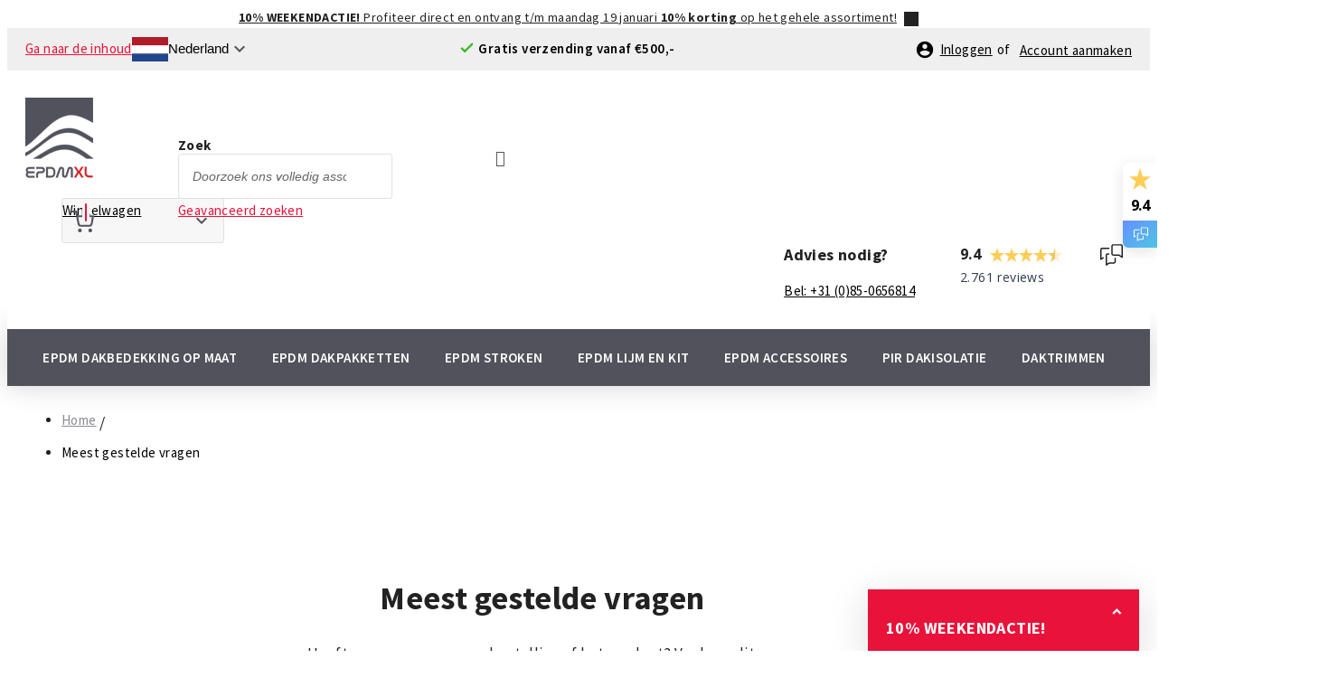

--- FILE ---
content_type: text/html; charset=UTF-8
request_url: https://www.epdmxl.nl/meest-gestelde-vragen
body_size: 18467
content:
 <!doctype html><html lang="nl"><head ><script> var BASE_URL = 'https\u003A\u002F\u002Fwww.epdmxl.nl\u002F'; var require = { 'baseUrl': 'https\u003A\u002F\u002Fwww.epdmxl.nl\u002Fstatic\u002Fversion1767707797\u002Ffrontend\u002FMarissen\u002Ftytane\u002Fnl_NL' };</script> <meta charset="utf-8"/>
<meta name="title" content="Meest gestelde vragen - Antwoord op al uw vragen | EPDM XL"/>
<meta name="description" content="Op onze meest gestelde vragen pagina vindt u het antwoord op veel van uw (technische) vragen. Staat uw vraag er niet tussen? Neem dan contact met ons op."/>
<meta name="robots" content="INDEX,FOLLOW"/>
<meta name="viewport" content="width=device-width, initial-scale=1, maximum-scale=1.0"/>
<meta name="format-detection" content="telephone=no"/>
<meta name="theme-color" content="#e9123a"/>
<title>Meest gestelde vragen - Antwoord op al uw vragen | EPDM XL</title>
<link  rel="stylesheet" type="text/css"  media="all" href="https://www.epdmxl.nl/static/version1767707797/_cache/merged/720b3430f8cf72d449aedb0cebaf8025.min.css" />
<link  rel="stylesheet" type="text/css"  media="screen and (min-width: 768px)" href="https://www.epdmxl.nl/static/version1767707797/frontend/Marissen/tytane/nl_NL/css/styles-l.min.css" />
<link  rel="stylesheet" type="text/css"  media="print" href="https://www.epdmxl.nl/static/version1767707797/frontend/Marissen/tytane/nl_NL/css/print.min.css" />
<link  rel="stylesheet" type="text/css"  media="all" href="https://www.epdmxl.nl/static/version1767707797/frontend/Marissen/tytane/nl_NL/css/main.min.css" />
<script  type="text/javascript"  src="https://www.epdmxl.nl/static/version1767707797/frontend/Marissen/tytane/nl_NL/requirejs/require.js"></script>
<script  type="text/javascript"  src="https://www.epdmxl.nl/static/version1767707797/frontend/Marissen/tytane/nl_NL/mage/requirejs/mixins.js"></script>
<script  type="text/javascript"  src="https://www.epdmxl.nl/static/version1767707797/frontend/Marissen/tytane/nl_NL/requirejs-config.js"></script>
<script  type="text/javascript"  src="https://www.epdmxl.nl/static/version1767707797/frontend/Marissen/tytane/nl_NL/Doofinder_Feed/js/df_add_to_cart.js"></script>
<link rel="preload" as="font" crossorigin="anonymous" href="https://www.epdmxl.nl/static/version1767707797/frontend/Marissen/tytane/nl_NL/fonts/opensans/light/opensans-300.woff2" />
<link rel="preload" as="font" crossorigin="anonymous" href="https://www.epdmxl.nl/static/version1767707797/frontend/Marissen/tytane/nl_NL/fonts/opensans/regular/opensans-400.woff2" />
<link rel="preload" as="font" crossorigin="anonymous" href="https://www.epdmxl.nl/static/version1767707797/frontend/Marissen/tytane/nl_NL/fonts/opensans/semibold/opensans-600.woff2" />
<link rel="preload" as="font" crossorigin="anonymous" href="https://www.epdmxl.nl/static/version1767707797/frontend/Marissen/tytane/nl_NL/fonts/opensans/bold/opensans-700.woff2" />
<link rel="preload" as="font" crossorigin="anonymous" href="https://www.epdmxl.nl/static/version1767707797/frontend/Marissen/tytane/nl_NL/fonts/Luma-Icons.woff2" />
<link  rel="canonical" href="https://www.epdmxl.nl/meest-gestelde-vragen" />
<link  rel="alternate" hreflang="nl-NL" href="https://www.epdmxl.nl/meest-gestelde-vragen" />
<link  rel="icon" type="image/x-icon" href="https://www.epdmxl.nl/media/favicon/stores/1/64x64_Favicon.png" />
<link  rel="shortcut icon" type="image/x-icon" href="https://www.epdmxl.nl/media/favicon/stores/1/64x64_Favicon.png" />
<meta name="google-site-verification" content="hXSWkhUC2idzzj_Y5TcFJDEBGfbZZZs8fYc2Y3H5Dgk" />
<meta name="google-site-verification" content="SJ0G729u1owZs5i2wTyb94V2P6WEVXN6qeqj9fSakMU" />
<meta name="google-site-verification" content="-CiaptKVfpJWcqoRQkGJe7HLsOH91ma_ZK2UVa9oYU0" />

<script>
window.rumv = window.rumv || function() { (window.rumv.q = window.rumv.q || []).push(arguments) };
(function(rum, vi,si,on) {
    var s = JSON.parse( sessionStorage.getItem('rumv') || '{"pageviews":0}' ); s.pageviews++;
    if ( s.urls && s.regex && ( s.page = eval('('+s.regex+')')( s.urls, vi.location.pathname ) ) && !s.page.type ) {
            return sessionStorage.setItem('rumv', JSON.stringify( s ) );
        }
    
    vi.rumv.storage = s;
    var head = si.querySelector('head'), js = si.createElement('script');
    js.src = 'https://d5yoctgpv4cpx.cloudfront.net/'+rum+'/v4-'+vi.location.hostname+'.js';
    head.appendChild(js);
})( 'RUM-A20A32B1F2', window, document, 'epdmxl.nl' );
</script>

<script src="https://eu1-config.doofinder.com/2.x/3af2e503-53cb-4dd4-915a-eb125473f4d6.js" async></script>

<style>
body .__fbcw__sticky__sticky-widget {
top: 25% !important;
}

.checkout-index-index #PopupSignupForm_0 {
  display: none !important;
}

@media only screen and (max-width: 401px) {
  .checkout-index-index .iosc-start.iosc-half, .iosc-between.iosc-half, .iosc-end.iosc-half {
        left: 0;
    }
}

.checkout-index-index #checkout-payment-method-load .payment-group {
  display flex:
  flex-direction: column;
}

.checkout-index-index #checkout-payment-method-load .step-title {
  order: -2;
}

.checkout-index-index #checkout-payment-method-load .payment-method-mollie_methods_ideal {
  order: -1;
}

.checkout-index-index .postcode-group .field-error span  {
  color: #767676;
}

.catalog-product-view .usp-widget p a, 
.catalog-category-view .usp-widget p a, 
.catalog-category-view .service-sidebar {
  color: #000;
}

.customer-account-index .epdmxl-producthelp-block {
        margin: 2rem 0;
}

footer .footer.content .aw-afptc__promo-offer-link {
    display: none !important;
}
</style>


<!-- Dutch Elephants Styling -->
<style>
@media (max-width: 767px) {
    body .page-header .header.content .logo {
        width: 45px;
    }

    #maincontent .product.media {
        margin: 0;
        padding: 0;
    }

    .catalog-product-view .columns .column.main .product-info-main .product.attribute.overview {
        margin: 0;
        padding: 0;
    }

    .catalog-product-view .columns .column.main .product-info-main h1 {
        font-size: 22px;
    }

    .product-attribute-labels {
        margin-bottom: 0;
    }

.catalog-product-view .columns .column.main .product.media .fotorama__nav-wrap {
 margin: 0px;
}

.catalog-product-view .product-social-links .usp-widget ul {
grid-template-columns: none;
}

#maincontent .label-product {
    padding: .3rem .6rem;
}

    .producthelp-container {
        display: block;
        text-align: left;
        margin-bottom: 15px; /* optioneel ruimte tussen blokken */
    }

    .producthelp-container .producthelp-icon,
    .producthelp-container .producthelp-text,
    .producthelp-container .producthelp-button {
        display: block;
        width: fit-content;
        margin: 5px 0; /* optioneel ruimte tussen onderdelen */
    }

    .producthelp-container .producthelp-icon {
        max-width: 60px; /* icoon kleiner houden, pas aan naar wens */
        height: auto;
    }

.catalog-category-view .products-list .product-items .product-item .product-item-info .product-item-photo img, .catalogsearch-result-index .products-list .product-items .product-item .product-item-info .product-item-photo img {
margin: 0px auto;
}

}

#maincontent .label-attribute{ display: none;}


</style>

<!-- Dutch Elephants Scripting -->

<script>
  document.addEventListener('DOMContentLoaded', function() {
    const path = window.location.pathname;
    if (path === '/loading-review' || path === '/loading-review/') {
      setTimeout(function() {
        window.location.href = 'https://review.feedbackcompany.com/epdm-xl?t=384675';
      }, 2000);
    }
  });
</script>

<script>
(function () {
  if (!location.pathname.includes("/checkout")) return;

  const NEW_TEXT = "Afrekenen";

  function findTarget() {
    return document.querySelector('#iosc-summary .iosc-place-order-container button span[data-bind*="i18n"]')
      || document.querySelector('#iosc-summary .iosc-place-order-container button span');
  }

  function apply() {
    const span = findTarget();
    if (!span) return;

    if (span.textContent.trim() !== NEW_TEXT) {
      span.textContent = NEW_TEXT;
    }
  }

  apply();

  const observer = new MutationObserver(function () {
    apply();
  });

  observer.observe(document.documentElement, { childList: true, subtree: true });

  setTimeout(function () {
    observer.disconnect();
  }, 15000);
})();
</script>



   <!-- Google Tag Manager by MagePal --><script type="text/javascript">
    window.dataLayer = window.dataLayer || [];

    window.dataLayer.push({"ecommerce":{"currencyCode":"EUR"},"pageType":"cms_page_view","list":"other"});

window.dataLayer.push({"event":"allPage"});

window.dataLayer.push({"event":"cmsPageViewPage"});
    (function(w,d,s,l,i){w[l]=w[l]||[];w[l].push({'gtm.start':
            new Date().getTime(),event:'gtm.js'});var f=d.getElementsByTagName(s)[0],
        j=d.createElement(s),dl=l!='dataLayer'?'&l='+l:'';j.async=true;j.src=
        'https://data.epdmxl.nl/gtm.js?id='+i+dl;f.parentNode.insertBefore(j,f);
    })(window,document,'script','dataLayer','GTM-MRBVMCMJ');
</script> <script type="text/x-magento-init">
    {
        "*": {
            "magepalGtmDatalayer": {
                "dataLayer": "dataLayer"
            }
        }
    }</script> <!-- End Google Tag Manager by MagePal --> <script type="text/x-magento-init">
        {
            "*": {
                "Magento_PageCache/js/form-key-provider": {}
            }
        }</script><script type="text&#x2F;javascript" src="https&#x3A;&#x2F;&#x2F;chimpstatic.com&#x2F;mcjs-connected&#x2F;js&#x2F;users&#x2F;13c5e245166a8246edcdb8439&#x2F;d9d040cddeb749109cf241ba2.js" defer="defer">
</script><link rel="stylesheet" type="text/css" media="all" href="https://maxcdn.bootstrapcdn.com/font-awesome/latest/css/font-awesome.min.css">   <!-- Squeezely Pixel --><script>
        (function(s,q,z,l,y){s._sqzl=s._sqzl||[];l=q.createElement('script'),
            y=q.getElementsByTagName('script')[0];l.async=1;l.type='text/javascript';
            l.defer=true;l.src=z;y.parentNode.insertBefore(l,y)})
        (window,document, 'https://squeezely.tech/tracker/SQ-25653862-AAW9D/sqzl.js');
        window._sqzl = _sqzl || [];
        window._sqzl.push({
            "event": "PageView",
            "language": "nl-NL"
        });

        if (!sessionStorage.getItem("new-session")) {
            window._sqzl.push({
                "event": "UpdateCart",
                "set_cart": true,
                "products": []
            });

            sessionStorage.setItem("new-session", "true");
        }</script><script type="text/x-magento-init">
        {
            "*": {
                "Magento_Ui/js/core/app": {
                    "components": {
                        "squeezely-cart": {
                            "component": "Squeezely_Plugin/js/cart-event-extend",
                            "trackAddToCart": 1,
                            "locale": "nl-NL"
                        }
                    }
                }
            }
        }</script><!-- End Squeezely Pixel --> 
<meta property="og:type" content="article"/>
<meta property="og:title" content="Meest&#x20;gestelde&#x20;vragen&#x20;-&#x20;Antwoord&#x20;op&#x20;al&#x20;uw&#x20;vragen&#x20;&#x7C;&#x20;EPDM&#x20;XL"/>
<meta property="og:description" content="Op&#x20;onze&#x20;meest&#x20;gestelde&#x20;vragen&#x20;pagina&#x20;vindt&#x20;u&#x20;het&#x20;antwoord&#x20;op&#x20;veel&#x20;van&#x20;uw&#x20;&#x28;technische&#x29;&#x20;vragen.&#x20;Staat&#x20;uw&#x20;vraag&#x20;er&#x20;niet&#x20;tussen&#x3F;&#x20;Neem&#x20;dan&#x20;contact&#x20;met&#x20;ons&#x20;op."/>
<meta property="og:url" content="https://www.epdmxl.nl/meest-gestelde-vragen"/>
<meta property="og:site_name" content="EPDM XL"/>
<script type="application/ld+json">{"@context":"http:\/\/schema.org","@type":"WebSite","url":"https:\/\/www.epdmxl.nl\/","name":"EPDM XL"}</script><script type="application/ld+json">{"@context":"http:\/\/schema.org","@type":"BreadcrumbList","itemListElement":[{"@type":"ListItem","item":{"@id":"https:\/\/www.epdmxl.nl\/meest-gestelde-vragen","name":"Meest gestelde vragen"},"position":1}]}</script><script type="application/ld+json">{"@context":"http:\/\/schema.org\/","@type":"WebPage","speakable":{"@type":"SpeakableSpecification","cssSelector":[".cms-content"],"xpath":["\/html\/head\/title"]}}</script><script type="text/javascript">

    (function(s,q,z,l,y){s._sqzl=s._sqzl||[];l=q.createElement('script'),
        y=q.getElementsByTagName('script')[0];l.async=1;l.type='text/javascript';
        l.defer=true;l.src=z;y.parentNode.insertBefore(l,y)})
    (window,document,'https://squeezely.tech/tracker/SQ-25653862/sqzl.js');

    window._sqzl = window._sqzl || [];
    window._sqzl.push({"event": "PageView"});</script></head><body data-container="body" data-mage-init='{"loaderAjax": {}, "loader": { "icon": "https://www.epdmxl.nl/static/version1767707797/frontend/Marissen/tytane/nl_NL/images/loader-2.gif"}}' id="html-body" class="wp-content wp-embed-responsive cms-meest-gestelde-vragen cms-page-view page-layout-landingpage"> <div class="theme-popup">
<div class="content-heading">
<p><strong>10% WEEKENDACTIE!</strong></p>
</div>
<div class="content">
<p>Profiteer direct van onze <strong>10% weekendkorting </strong>en ontvang t/m maandag 19 januari <strong> 10% korting op het gehele assortiment!</strong></p>
<p>De korting wordt automatisch verrekend in de winkelwagen.</p>
</div>
</div> <!-- Google Tag Manager by MagePal --><noscript><iframe src="//data.epdmxl.nl/ns.html?id=GTM-MRBVMCMJ" height="0" width="0" style="display:none;visibility:hidden"></iframe></noscript><!-- End Google Tag Manager by MagePal -->         <div class="cookie-status-message" id="cookie-status">The store will not work correctly in the case when cookies are disabled.</div> <script type="text&#x2F;javascript">document.querySelector("#cookie-status").style.display = "none";</script> <script type="text/x-magento-init">
    {
        "*": {
            "cookieStatus": {}
        }
    }</script> <script type="text/x-magento-init">
    {
        "*": {
            "mage/cookies": {
                "expires": null,
                "path": "\u002F",
                "domain": ".www.epdmxl.nl",
                "secure": true,
                "lifetime": "7862400"
            }
        }
    }</script>  <noscript><div class="message global noscript"><div class="content"><p><strong>JavaScript lijkt te zijn uitgeschakeld in uw browser.</strong> <span> Voor de beste gebruikerservaring, zorg ervoor dat javascript ingeschakeld is voor uw browser.</span></p></div></div></noscript>    <script> window.cookiesConfig = window.cookiesConfig || {}; window.cookiesConfig.secure = true; </script> <script>    require.config({
        map: {
            '*': {
                wysiwygAdapter: 'mage/adminhtml/wysiwyg/tiny_mce/tinymceAdapter'
            }
        }
    });</script>  <!-- Start DataLayer by MagePal --><script type="text/x-magento-init">
    {
        "*": {
            "magepalDataLayer": {
                "dataLayer": "dataLayer"
            }
        }
    }</script><!-- Start DataLayer by MagePal -->   <div class="mc-popup-form hidden"></div><div class="page-wrapper">   <style> #alert-header { --alert-bg: #e9123a; --alert-color: #ffffff; }</style> <div id="alert-header" role="alert"><div class="alert-container"> <div><p><a href="https://www.epdmxl.nl/epdm-dakpakketten"><strong>10% WEEKENDACTIE!</strong> Profiteer direct en ontvang t/m maandag 19 januari <strong>10% korting</strong> op het gehele assortiment!</a></p></div></div></div>  <header class="page-header"><div class="panel wrapper"><div class="panel header"> <div class="header links mobile"><a href="https://www.epdmxl.nl/customer/account"><span>Account</span></a></div> <a class="action skip contentarea" href="#contentarea"><span> Ga naar de inhoud</span></a>   <div class="language-switcher-wrapper"> <div class="language-switcher"><button class="language-switcher-button"><img class="language-flag" src="https&#x3A;&#x2F;&#x2F;www.epdmxl.nl&#x2F;static&#x2F;version1767707797&#x2F;frontend&#x2F;Marissen&#x2F;tytane&#x2F;nl_NL&#x2F;Mooore_LanguageDropdown&#x2F;images&#x2F;flags&#x2F;netherlands-flag.svg">Nederland</button> <div class="language-dropdown-menu" data-pos="bottom">    <a href="https://www.epdmxl.be/?___store=epdmxl_be_nl"><img class="language-flag" src="https&#x3A;&#x2F;&#x2F;www.epdmxl.nl&#x2F;static&#x2F;version1767707797&#x2F;frontend&#x2F;Marissen&#x2F;tytane&#x2F;nl_NL&#x2F;Mooore_LanguageDropdown&#x2F;images&#x2F;flags&#x2F;belgium-flag.svg">België</a>    <a href="https://www.epdmxl.de/?___store=epdmxl_de_de"><img class="language-flag" src="https&#x3A;&#x2F;&#x2F;www.epdmxl.nl&#x2F;static&#x2F;version1767707797&#x2F;frontend&#x2F;Marissen&#x2F;tytane&#x2F;nl_NL&#x2F;Mooore_LanguageDropdown&#x2F;images&#x2F;flags&#x2F;germany-flag.svg">Duitsland</a>  </div></div></div><ul class="header links">  <li class="greet welcome" data-bind="scope: 'customer'"><!-- ko if: customer().fullname --><span class="logged-in" data-bind="text: new String('Welkom, %1!').replace('%1', customer().fullname)"></span> <!-- /ko --><!-- ko ifnot: customer().fullname --><span class="not-logged-in" data-bind="html: 'Welkom&#x20;bij&#x20;EPDM&#x20;XL'"></span>  <!-- /ko --></li> <script type="text/x-magento-init">
    {
        "*": {
            "Magento_Ui/js/core/app": {
                "components": {
                    "customer": {
                        "component": "Magento_Customer/js/view/customer"
                    }
                }
            }
        }
    }</script>   <li class="link authorization-link" data-label="of" mooore-test="customer-sign-in"><a href="https://www.epdmxl.nl/customer/account/login/referer/aHR0cHM6Ly93d3cuZXBkbXhsLm5sL21lZXN0LWdlc3RlbGRlLXZyYWdlbg%2C%2C/" >Inloggen</a></li><li><a href="https://www.epdmxl.nl/customer/account/create/" id="iduVbyi8Zw" >Account aanmaken</a></li></ul><div class="header-usps content"><ul>
<li class="usp">Gratis verzending vanaf €500,-</li>
<li class="usp">Voor 15:00 uur besteld, is dezelfde dag verzonden!</li>
<li class="usp"><a href="/contact">Iedere werkdag <span class="hide-on-mobile">support van </span>8:30–17:00</a></li>
</ul></div></div></div><div class="header content">   <span data-action="toggle-nav" class="action nav-toggle" title="Toggle Nav"><span>Menu</span></span>  <a class="logo" href="https://www.epdmxl.nl/" title="EPDM&#x20;dakbedekking" aria-label="store logo"><img src="https://www.epdmxl.nl/media/logo/stores/1/logo-epdmxl.png" title="EPDM&#x20;dakbedekking" alt="EPDM&#x20;dakbedekking" width="170"  /></a> <div data-block="minicart" class="minicart-wrapper"> <a class="action showcart" href="https://www.epdmxl.nl/checkout/cart/" data-bind="scope: 'minicart_content'" mooore-test="minicart-toggle"><span class="text">Winkelwagen</span>  <span class="subtotal-header" data-bind="html: getCartParam('subtotal')"></span>  <span class="counter qty empty" data-bind="css: { empty: !!getCartParam('summary_count') == false && !isLoading() }, blockLoader: isLoading"> <span class="counter-number" mooore-test="minicart-count"><!-- ko text: getCartParam('summary_count') --><!-- /ko --></span> <span class="counter-label"><!-- ko if: getCartParam('summary_count') --><!-- ko text: getCartParam('summary_count') --><!-- /ko --><!-- ko i18n: 'items' --><!-- /ko --><!-- /ko --></span></span></a>  <div class="block block-minicart" data-role="dropdownDialog" data-mage-init='{"dropdownDialog":{ "appendTo":"[data-block=minicart]", "triggerTarget":".showcart", "timeout": "2000", "closeOnMouseLeave": false, "closeOnEscape": true, "triggerClass":"active", "parentClass":"active", "buttons":[]}}'><div id="minicart-content-wrapper" data-bind="scope: 'minicart_content'"><!-- ko template: getTemplate() --><!-- /ko --></div></div> <script>window.checkout = {"shoppingCartUrl":"https:\/\/www.epdmxl.nl\/checkout\/cart\/","checkoutUrl":"https:\/\/www.epdmxl.nl\/checkout\/","updateItemQtyUrl":"https:\/\/www.epdmxl.nl\/checkout\/sidebar\/updateItemQty\/","removeItemUrl":"https:\/\/www.epdmxl.nl\/checkout\/sidebar\/removeItem\/","imageTemplate":"Magento_Catalog\/product\/image_with_borders","baseUrl":"https:\/\/www.epdmxl.nl\/","minicartMaxItemsVisible":3,"websiteId":"1","maxItemsToDisplay":10,"storeId":"1","storeGroupId":"1","customerLoginUrl":"https:\/\/www.epdmxl.nl\/customer\/account\/login\/referer\/aHR0cHM6Ly93d3cuZXBkbXhsLm5sL21lZXN0LWdlc3RlbGRlLXZyYWdlbg%2C%2C\/","isRedirectRequired":false,"autocomplete":"off","add_to_cart_notification":{"enabled":true,"notificationLifetime":2000},"captcha":{"user_login":{"isCaseSensitive":false,"imageHeight":50,"imageSrc":"","refreshUrl":"https:\/\/www.epdmxl.nl\/captcha\/refresh\/","isRequired":false,"timestamp":1768710843}}}</script> <script type="text/x-magento-init">
    {
        "[data-block='minicart']": {
            "Magento_Ui/js/core/app": {"components":{"minicart_content":{"children":{"subtotal.container":{"children":{"subtotal":{"children":{"subtotal.totals":{"config":{"display_cart_subtotal_incl_tax":1,"display_cart_subtotal_excl_tax":0,"template":"Magento_Tax\/checkout\/minicart\/subtotal\/totals"},"children":{"subtotal.totals.msrp":{"component":"Magento_Msrp\/js\/view\/checkout\/minicart\/subtotal\/totals","config":{"displayArea":"minicart-subtotal-hidden","template":"Magento_Msrp\/checkout\/minicart\/subtotal\/totals"}}},"component":"Magento_Tax\/js\/view\/checkout\/minicart\/subtotal\/totals"}},"component":"uiComponent","config":{"template":"Magento_Checkout\/minicart\/subtotal"}}},"component":"uiComponent","config":{"displayArea":"subtotalContainer"}},"item.renderer":{"component":"Magento_Checkout\/js\/view\/cart-item-renderer","config":{"displayArea":"defaultRenderer","template":"Magento_Checkout\/minicart\/item\/default"},"children":{"item.image":{"component":"Magento_Catalog\/js\/view\/image","config":{"template":"Magento_Catalog\/product\/image","displayArea":"itemImage"}},"checkout.cart.item.price.sidebar":{"component":"uiComponent","config":{"template":"Magento_Checkout\/minicart\/item\/price","displayArea":"priceSidebar"}},"checkout.cart.item.aw-onsale.label.renderer":{"component":"uiComponent","config":{"template":"Aheadworks_OnSale\/view\/label\/renderer\/minicart","displayArea":"priceSidebar"}}}},"extra_info":{"component":"uiComponent","config":{"displayArea":"extraInfo"}},"promotion":{"component":"uiComponent","config":{"displayArea":"promotion"}}},"config":{"itemRenderer":{"default":"defaultRenderer","simple":"defaultRenderer","virtual":"defaultRenderer"},"template":"Magento_Checkout\/minicart\/content"},"component":"Magento_Checkout\/js\/view\/minicart"}},"types":[]}        },
        "*": {
            "Magento_Ui/js/block-loader": "https\u003A\u002F\u002Fwww.epdmxl.nl\u002Fstatic\u002Fversion1767707797\u002Ffrontend\u002FMarissen\u002Ftytane\u002Fnl_NL\u002Fimages\u002Floader\u002D1.gif"
        }
    }</script></div><div class="review-header review-card">   <!-- Feedback Company Widget (start) -->
<script type="text/javascript" id="__fbcw__5124167aa96ed-1246-4b5c-82d8-8faac5481c02">
    (()=>{window.FeedbackCompanyWidgets=window.FeedbackCompanyWidgets||{queue:[],
loaders:[]};var scriptTag,options={uuid:"67aa96ed-1246-4b5c-82d8-8faac5481c02",version:"1.2.1",
prefix:"51241"};
void 0!==window.FeedbackCompanyWidget?window.FeedbackCompanyWidgets.loaders.push(
new window.FeedbackCompanyWidgetLoader(options)):(
window.FeedbackCompanyWidgets.queue.push(options),document.getElementById(
"__fbcw_FeedbackCompanyWidget")||((scriptTag=document.createElement("script")
).onload=function(){if(window.FeedbackCompanyWidget)for(
;0<window.FeedbackCompanyWidgets.queue.length;
)options=window.FeedbackCompanyWidgets.queue.pop(),
window.FeedbackCompanyWidgets.loaders.push(
new window.FeedbackCompanyWidgetLoader(options))},
scriptTag.id="__fbcw_FeedbackCompanyWidget",
scriptTag.src="https://www.feedbackcompany.com/includes/widgets/feedback-company-widget.min.js"
,document.body.appendChild(scriptTag)))})();
</script>
<!-- Feedback Company Widget (end) -->
  </div>  <div class="block block-search"><div class="block block-title"><strong>Zoek</strong></div><div class="block block-content"> <form class="form minisearch" id="search_mini_form" action="https://www.epdmxl.nl/catalogsearch/result/" method="get" mooore-test="search-form"><div class="field search"><label class="label" for="search" data-role="minisearch-label"><span>Zoek</span></label> <div class="control"> <input id="search" data-mage-init='{ "quickSearch": { "formSelector": "#search_mini_form", "url": "https://www.epdmxl.nl/search/ajax/suggest/", "destinationSelector": "#search_autocomplete", "minSearchLength": "3" } }' type="text" name="q" value="" placeholder="Doorzoek&#x20;ons&#x20;volledig&#x20;assortiment" class="input-text" maxlength="128" role="combobox" aria-haspopup="false" aria-autocomplete="both" autocomplete="off" aria-expanded="false" mooore-test="search-input"/><div id="search_autocomplete" class="search-autocomplete"></div> <div class="nested"><a class="action advanced" href="https://www.epdmxl.nl/catalogsearch/advanced/" data-action="advanced-search">Geavanceerd zoeken</a></div></div></div><div class="actions"><button type="submit" title="Zoek" class="action search" aria-label="Search" ><span>Zoek</span></button></div></form></div></div><div class="contact-header"><h5>Advies nodig?</h5>
<p><a title="+31 (0)85-0656814" href="tel:0850656814">Bel: +31 (0)85-0656814</a></p></div></div></header>  <div class="sections nav-sections"> <div class="section-items nav-sections-items" data-mage-init='{"tabs":{"openedState":"active"}}'>  <div class="section-item-title nav-sections-item-title" data-role="collapsible"><a class="nav-sections-item-switch" data-toggle="switch" href="#store.menu">Menu</a></div><div class="section-item-content nav-sections-item-content" id="store.menu" data-role="content">  <nav class="navigation" data-action="navigation"> <ul data-mage-init='{"menu":{ "delay":80, "responsive":true, "expanded":true, "position":{"my":"left top","at":"left bottom"} }}'> <li  class="level0 nav-1 category-item first level-top parent"><a href="https://www.epdmxl.nl/epdm-dakbedekking-op-maat"  class="level-top" ><span>EPDM dakbedekking op maat</span></a><ul class="level0 submenu"><li  class="level1 nav-1-1 category-item first"><a href="https://www.epdmxl.nl/epdm-dakbedekking-op-maat/epdm-dakbedekking-op-rol" ><span>EPDM dakbedekking op rol</span></a></li><li  class="level1 nav-1-2 category-item last"><a href="https://www.epdmxl.nl/epdm-dakbedekking-op-maat/epdm-vijverfolie" ><span>EPDM vijverfolie</span></a></li></ul></li><li  class="level0 nav-2 category-item level-top parent"><a href="https://www.epdmxl.nl/epdm-dakpakketten"  class="level-top" ><span>EPDM dakpakketten</span></a><ul class="level0 submenu"><li  class="level1 nav-2-1 category-item first last"><a href="https://www.epdmxl.nl/epdm-dakpakketten/epdm-dakgootpakketten" ><span>EPDM dakgootpakketten</span></a></li></ul></li><li  class="level0 nav-3 category-item level-top parent"><a href="https://www.epdmxl.nl/epdm-stroken"  class="level-top" ><span>EPDM stroken</span></a><ul class="level0 submenu"><li  class="level1 nav-3-1 category-item first"><a href="https://www.epdmxl.nl/epdm-stroken/dikte-1-30mm" ><span>EPDM strook 1,30mm</span></a></li><li  class="level1 nav-3-2 category-item"><a href="https://www.epdmxl.nl/epdm-stroken/dikte-1-00mm" ><span>EPDM strook 1,00mm</span></a></li><li  class="level1 nav-3-3 category-item"><a href="https://www.epdmxl.nl/epdm-stroken/dikte-0-50mm" ><span>EPDM strook 0,50mm</span></a></li><li  class="level1 nav-3-4 category-item"><a href="https://www.epdmxl.nl/epdm-stroken/zelfklevend-dikte-1-30mm" ><span>Zelfklevend EPDM 1,30mm</span></a></li><li  class="level1 nav-3-5 category-item last"><a href="https://www.epdmxl.nl/epdm-stroken/zelfklevende-dikte-0-85mm" ><span>Zelfklevend EPDM 0,85mm</span></a></li></ul></li><li  class="level0 nav-4 category-item level-top"><a href="https://www.epdmxl.nl/epdm-lijmen-en-kitten"  class="level-top" ><span>EPDM lijm en kit</span></a></li><li  class="level0 nav-5 category-item level-top parent"><a href="https://www.epdmxl.nl/epdm-accessoires"  class="level-top" ><span>EPDM accessoires</span></a><ul class="level0 submenu"><li  class="level1 nav-5-1 category-item first"><a href="https://www.epdmxl.nl/epdm-accessoires/epdm-hemelwaterafvoeren" ><span>EPDM hemelwaterafvoeren </span></a></li><li  class="level1 nav-5-2 category-item"><a href="https://www.epdmxl.nl/epdm-accessoires/epdm-prefab-hoeken" ><span>EPDM prefab hoeken </span></a></li><li  class="level1 nav-5-3 category-item"><a href="https://www.epdmxl.nl/epdm-accessoires/loodvervanger" ><span>Loodvervanger</span></a></li><li  class="level1 nav-5-4 category-item"><a href="https://www.epdmxl.nl/epdm-accessoires/gereedschappen" ><span>Gereedschappen</span></a></li><li  class="level1 nav-5-5 category-item"><a href="https://www.epdmxl.nl/epdm-accessoires/bevestigingsmaterialen" ><span>Bevestigingsmaterialen</span></a></li><li  class="level1 nav-5-6 category-item"><a href="https://www.epdmxl.nl/epdm-accessoires/ontluchtingen" ><span>Ontluchtingen</span></a></li><li  class="level1 nav-5-7 category-item"><a href="https://www.epdmxl.nl/epdm-accessoires/kabeldoorvoeren" ><span>Kabeldoorvoeren</span></a></li><li  class="level1 nav-5-8 category-item last"><a href="https://www.epdmxl.nl/epdm-accessoires/bladvangers" ><span>Bladvangers</span></a></li></ul></li><li  class="level0 nav-6 category-item level-top parent"><a href="https://www.epdmxl.nl/pir-dakisolatie"  class="level-top" ><span>PIR dakisolatie</span></a><ul class="level0 submenu"><li  class="level1 nav-6-1 category-item first last"><a href="https://www.epdmxl.nl/pir-dakisolatie/pir-toebehoren" ><span>PIR toebehoren</span></a></li></ul></li><li  class="level0 nav-7 category-item last level-top parent"><a href="https://www.epdmxl.nl/daktrimmen"  class="level-top" ><span>Daktrimmen</span></a><ul class="level0 submenu"><li  class="level1 nav-7-1 category-item first"><a href="https://www.epdmxl.nl/daktrimmen/daktrim-zwart" ><span>Daktrim zwart</span></a></li><li  class="level1 nav-7-2 category-item"><a href="https://www.epdmxl.nl/daktrimmen/daktrim-antraciet" ><span>Daktrim antraciet </span></a></li><li  class="level1 nav-7-3 category-item"><a href="https://www.epdmxl.nl/daktrimmen/daktrim-aluminium" ><span>Daktrim aluminium </span></a></li><li  class="level1 nav-7-4 category-item"><a href="https://www.epdmxl.nl/daktrimmen/daktrim-koppelstuk" ><span>Daktrim koppelstuk</span></a></li><li  class="level1 nav-7-5 category-item last"><a href="https://www.epdmxl.nl/daktrimmen/daktrim-schroeven" ><span>Daktrim schroeven </span></a></li></ul></li> </ul></nav></div> </div></div><main id="maincontent" class="page-landing">  <div class="breadcrumbs"><ul class="items"> <li class="item home"> <a href="https://www.epdmxl.nl/" title="Ga naar homepagina">Home</a> </li>  <li class="item cms_page"> <strong>Meest gestelde vragen</strong> </li> </ul></div> <a id="contentarea" tabindex="-1"></a><div class="page messages"> <div data-placeholder="messages"></div> <div data-bind="scope: 'messages'"><!-- ko if: cookieMessages && cookieMessages.length > 0 --><div aria-atomic="true" role="alert" data-bind="foreach: { data: cookieMessages, as: 'message' }" class="messages"> <div data-bind="attr: { class: 'message-' + message.type + ' ' + message.type + ' message', 'data-ui-id': 'message-' + message.type, 'mooore-test': 'message-' + message.type }"><div data-bind="html: $parent.prepareMessageForHtml(message.text)"></div></div></div><!-- /ko --><!-- ko if: messages().messages && messages().messages.length > 0 --><div aria-atomic="true" role="alert" class="messages" data-bind="foreach: { data: messages().messages, as: 'message' }"> <div data-bind="attr: { class: 'message-' + message.type + ' ' + message.type + ' message', 'data-ui-id': 'message-' + message.type, 'mooore-test': 'message-' + message.type }"><div data-bind="html: $parent.prepareMessageForHtml(message.text)"></div></div></div><!-- /ko --></div><script type="text/x-magento-init">
    {
        "*": {
            "Magento_Ui/js/core/app": {
                "components": {
                        "messages": {
                            "component": "Magento_Theme/js/view/messages"
                        }
                    }
                }
            }
    }</script></div><div class="columns"><div class="column main"><div class="entry-content">    <input name="form_key" type="hidden" value="VYZrfox5UmINveaY" /> <div id="authenticationPopup" data-bind="scope:'authenticationPopup', style: {display: 'none'}"> <script>window.authenticationPopup = {"autocomplete":"off","customerRegisterUrl":"https:\/\/www.epdmxl.nl\/customer\/account\/create\/","customerForgotPasswordUrl":"https:\/\/www.epdmxl.nl\/customer\/account\/forgotpassword\/","baseUrl":"https:\/\/www.epdmxl.nl\/"}</script> <!-- ko template: getTemplate() --><!-- /ko --><script type="text/x-magento-init">
        {
            "#authenticationPopup": {
                "Magento_Ui/js/core/app": {"components":{"authenticationPopup":{"component":"Magento_Customer\/js\/view\/authentication-popup","children":{"messages":{"component":"Magento_Ui\/js\/view\/messages","displayArea":"messages"},"captcha":{"component":"Magento_Captcha\/js\/view\/checkout\/loginCaptcha","displayArea":"additional-login-form-fields","formId":"user_login","configSource":"checkout"}}}}}            },
            "*": {
                "Magento_Ui/js/block-loader": "https\u003A\u002F\u002Fwww.epdmxl.nl\u002Fstatic\u002Fversion1767707797\u002Ffrontend\u002FMarissen\u002Ftytane\u002Fnl_NL\u002Fimages\u002Floader\u002D1.gif"
            }
        }</script></div> <script type="text/x-magento-init">
    {
        "*": {
            "Magento_Customer/js/section-config": {
                "sections": {"stores\/store\/switch":["*"],"stores\/store\/switchrequest":["*"],"directory\/currency\/switch":["*"],"*":["messages","mooore-google-tag-manager"],"customer\/account\/logout":["*","recently_viewed_product","recently_compared_product","persistent"],"customer\/account\/loginpost":["*","customer"],"customer\/account\/createpost":["*"],"customer\/account\/editpost":["*","belco-config"],"customer\/ajax\/login":["checkout-data","cart","captcha"],"catalog\/product_compare\/add":["compare-products"],"catalog\/product_compare\/remove":["compare-products"],"catalog\/product_compare\/clear":["compare-products"],"sales\/guest\/reorder":["cart"],"sales\/order\/reorder":["cart"],"checkout\/cart\/add":["cart","directory-data","aw-afptc-promo","belco-config","magepal-gtm-jsdatalayer","magepal-eegtm-jsdatalayer"],"checkout\/cart\/delete":["cart","aw-afptc-promo","belco-config","magepal-gtm-jsdatalayer","magepal-eegtm-jsdatalayer"],"checkout\/cart\/updatepost":["cart","aw-afptc-promo","belco-config","magepal-gtm-jsdatalayer","magepal-eegtm-jsdatalayer"],"checkout\/cart\/updateitemoptions":["cart","aw-afptc-promo","belco-config","magepal-gtm-jsdatalayer","magepal-eegtm-jsdatalayer"],"checkout\/cart\/couponpost":["cart","aw-afptc-promo","magepal-gtm-jsdatalayer","customer"],"checkout\/cart\/estimatepost":["cart","magepal-gtm-jsdatalayer"],"checkout\/cart\/estimateupdatepost":["cart","magepal-gtm-jsdatalayer"],"checkout\/onepage\/saveorder":["cart","checkout-data","last-ordered-items","aw-afptc-promo","belco-config","magepal-gtm-jsdatalayer"],"checkout\/sidebar\/removeitem":["cart","aw-afptc-promo","magepal-gtm-jsdatalayer","magepal-eegtm-jsdatalayer"],"checkout\/sidebar\/updateitemqty":["cart","aw-afptc-promo","magepal-gtm-jsdatalayer","magepal-eegtm-jsdatalayer"],"rest\/*\/v1\/carts\/*\/payment-information":["cart","last-ordered-items","captcha","aw-afptc-promo","magepal-gtm-jsdatalayer"],"rest\/*\/v1\/guest-carts\/*\/payment-information":["cart","captcha","aw-afptc-promo","magepal-gtm-jsdatalayer"],"rest\/*\/v1\/guest-carts\/*\/selected-payment-method":["cart","checkout-data","magepal-gtm-jsdatalayer"],"rest\/*\/v1\/carts\/*\/selected-payment-method":["cart","checkout-data","magepal-gtm-jsdatalayer"],"multishipping\/checkout\/overviewpost":["cart","aw-afptc-promo"],"persistent\/index\/unsetcookie":["persistent"],"review\/product\/post":["review"],"wishlist\/index\/add":["wishlist"],"wishlist\/index\/remove":["wishlist"],"wishlist\/index\/updateitemoptions":["wishlist"],"wishlist\/index\/update":["wishlist"],"wishlist\/index\/cart":["wishlist","cart","aw-afptc-promo"],"wishlist\/index\/fromcart":["wishlist","cart"],"wishlist\/index\/allcart":["wishlist","cart","aw-afptc-promo"],"wishlist\/shared\/allcart":["wishlist","cart"],"wishlist\/shared\/cart":["cart"],"rest\/*\/v1\/awosc\/carts\/*\/cart-items":["aw-afptc-promo"],"rest\/*\/v1\/awosc\/guest-carts\/*\/cart-items":["aw-afptc-promo"],"rest\/*\/v1\/carts\/*\/coupons\/*":["aw-afptc-promo"],"rest\/*\/v1\/guest-carts\/*\/coupons\/*":["aw-afptc-promo"],"rest\/*\/v1\/carts\/*\/coupons":["aw-afptc-promo"],"rest\/*\/v1\/guest-carts\/*\/coupons":["aw-afptc-promo"],"aw_afptc\/product\/addtocart":["aw-afptc-promo","cart"],"amasty_cart\/cart\/add":["magepal-eegtm-jsdatalayer"],"amasty_jettheme\/ajax\/addtocart":["magepal-eegtm-jsdatalayer"],"ajaxsuite\/cart\/add":["magepal-eegtm-jsdatalayer"],"newsletter\/subscriber\/new":["customer"]},
                "clientSideSections": ["checkout-data","cart-data"],
                "baseUrls": ["https:\/\/www.epdmxl.nl\/"],
                "sectionNames": ["messages","customer","compare-products","last-ordered-items","cart","directory-data","captcha","loggedAsCustomer","persistent","review","wishlist","aw-afptc-promo","belco-config","hyva_checkout","mooore-google-tag-manager","recently_viewed_product","recently_compared_product","product_data_storage","magepal-gtm-jsdatalayer","magepal-eegtm-jsdatalayer"]            }
        }
    }</script> <script type="text/x-magento-init">
    {
        "*": {
            "Magento_Customer/js/customer-data": {
                "sectionLoadUrl": "https\u003A\u002F\u002Fwww.epdmxl.nl\u002Fcustomer\u002Fsection\u002Fload\u002F",
                "expirableSectionLifetime": 60,
                "expirableSectionNames": ["cart","persistent"],
                "cookieLifeTime": "7862400",
                "updateSessionUrl": "https\u003A\u002F\u002Fwww.epdmxl.nl\u002Fcustomer\u002Faccount\u002FupdateSession\u002F"
            }
        }
    }</script> <script type="text/x-magento-init">
    {
        "*": {
            "Magento_Customer/js/invalidation-processor": {
                "invalidationRules": {
                    "website-rule": {
                        "Magento_Customer/js/invalidation-rules/website-rule": {
                            "scopeConfig": {
                                "websiteId": "1"
                            }
                        }
                    }
                }
            }
        }
    }</script> <script type="text/x-magento-init">
    {
        "body": {
            "pageCache": {"url":"https:\/\/www.epdmxl.nl\/page_cache\/block\/render\/page_id\/11\/","handles":["default","cms_page_view","cms_page_view_id_meest-gestelde-vragen","cms_wp_content"],"originalRequest":{"route":"cms","controller":"page","action":"view","uri":"\/meest-gestelde-vragen"},"versionCookieName":"private_content_version"}        }
    }</script> <script type="text/x-magento-init">
    {
        "body": {
            "awBlogAjax": {"url":"https:\/\/www.epdmxl.nl\/aw_blog\/block\/render\/page_id\/11\/"} }
    }</script><div id="monkey_campaign" style="display:none;" data-mage-init='{"campaigncatcher":{"checkCampaignUrl": "https://www.epdmxl.nl/mailchimp/campaign/check/"}}'></div><style>.kb-row-layout-id314_b9c821-b8 > .kt-row-column-wrap{align-content:start;}:where(.kb-row-layout-id314_b9c821-b8 > .kt-row-column-wrap) > .wp-block-kadence-column{justify-content:start;}.kb-row-layout-id314_b9c821-b8 > .kt-row-column-wrap{column-gap:var(--global-kb-gap-md, 2rem);row-gap:var(--global-kb-gap-md, 2rem);max-width:600px;margin-left:auto;margin-right:auto;padding-top:50px;padding-bottom:75px;grid-template-columns:minmax(0, 1fr);}.kb-row-layout-id314_b9c821-b8{background-color:#ffffff;}.kb-row-layout-id314_b9c821-b8 > .kt-row-layout-overlay{opacity:0.30;}.kb-row-layout-id314_b9c821-b8 .kt-row-layout-bottom-sep{height:100px;}.kb-row-layout-id314_b9c821-b8 .kt-row-layout-bottom-sep svg{width:100%;}.kb-row-layout-id314_b9c821-b8 .kt-row-layout-bottom-sep svg{fill:#ffffff!important;}@media all and (max-width: 1024px){.kb-row-layout-id314_b9c821-b8 > .kt-row-column-wrap{grid-template-columns:minmax(0, 1fr);}}@media all and (max-width: 1024px){.kb-row-layout-id314_b9c821-b8 .kt-row-layout-bottom-sep{height:px;}}@media all and (max-width: 1024px){.kb-row-layout-id314_b9c821-b8 .kt-row-layout-bottom-sep svg{width:%;}}@media all and (max-width: 767px){.kb-row-layout-id314_b9c821-b8 > .kt-row-column-wrap{grid-template-columns:minmax(0, 1fr);}.kb-row-layout-id314_b9c821-b8 .kt-row-layout-bottom-sep{height:px;}.kb-row-layout-id314_b9c821-b8 .kt-row-layout-bottom-sep svg{width:%;}}</style><div class="kb-row-layout-wrap kb-row-layout-id314_b9c821-b8 alignfull kt-row-has-bg wp-block-kadence-rowlayout"><div class="kt-row-column-wrap kt-has-1-columns kt-row-layout-equal kt-tab-layout-inherit kt-mobile-layout-row kt-row-valign-top">
<style>.kadence-column314_2238d7-bd > .kt-inside-inner-col{padding-right:80px;}.kadence-column314_2238d7-bd > .kt-inside-inner-col,.kadence-column314_2238d7-bd > .kt-inside-inner-col:before{border-top-left-radius:0px;border-top-right-radius:0px;border-bottom-right-radius:0px;border-bottom-left-radius:0px;}.kadence-column314_2238d7-bd > .kt-inside-inner-col{column-gap:var(--global-kb-gap-sm, 1rem);}.kadence-column314_2238d7-bd > .kt-inside-inner-col{flex-direction:column;}.kadence-column314_2238d7-bd > .kt-inside-inner-col > .aligncenter{width:100%;}.kadence-column314_2238d7-bd > .kt-inside-inner-col:before{opacity:0.3;}.kadence-column314_2238d7-bd{position:relative;}@media all and (max-width: 1024px){.kadence-column314_2238d7-bd > .kt-inside-inner-col{flex-direction:column;}}@media all and (max-width: 767px){.kadence-column314_2238d7-bd > .kt-inside-inner-col{padding-right:0px;flex-direction:column;}}</style>
<div class="wp-block-kadence-column kadence-column314_2238d7-bd inner-column-1"><div class="kt-inside-inner-col"><style>.wp-block-kadence-advancedheading.kt-adv-heading314_083e1c-2b, .wp-block-kadence-advancedheading.kt-adv-heading314_083e1c-2b[data-kb-block="kb-adv-heading314_083e1c-2b"]{margin-bottom:25px;text-align:center;font-size:36px;font-style:normal;}.wp-block-kadence-advancedheading.kt-adv-heading314_083e1c-2b mark.kt-highlight, .wp-block-kadence-advancedheading.kt-adv-heading314_083e1c-2b[data-kb-block="kb-adv-heading314_083e1c-2b"] mark.kt-highlight{font-style:normal;color:#f76a0c;-webkit-box-decoration-break:clone;box-decoration-break:clone;padding-top:0px;padding-right:0px;padding-bottom:0px;padding-left:0px;}@media all and (max-width: 1024px){.wp-block-kadence-advancedheading.kt-adv-heading314_083e1c-2b, .wp-block-kadence-advancedheading.kt-adv-heading314_083e1c-2b[data-kb-block="kb-adv-heading314_083e1c-2b"]{font-size:32px;}}@media all and (max-width: 767px){.wp-block-kadence-advancedheading.kt-adv-heading314_083e1c-2b, .wp-block-kadence-advancedheading.kt-adv-heading314_083e1c-2b[data-kb-block="kb-adv-heading314_083e1c-2b"]{font-size:28px;}}</style>
<h1 class="kt-adv-heading314_083e1c-2b wp-block-kadence-advancedheading" data-kb-block="kb-adv-heading314_083e1c-2b">Meest gestelde vragen</h1>



<p class="has-text-align-center" style="font-size:17px">Heeft u een vraag over uw bestelling of het product? Veel van dit soort vragen zijn onderstaand weergegeven.</p>
</div></div>

</div></div>

<style>.kb-row-layout-id314_4ec4aa-13 > .kt-row-column-wrap{align-content:start;}:where(.kb-row-layout-id314_4ec4aa-13 > .kt-row-column-wrap) > .wp-block-kadence-column{justify-content:start;}.kb-row-layout-id314_4ec4aa-13 > .kt-row-column-wrap{column-gap:var(--global-kb-gap-md, 2rem);row-gap:var(--global-kb-gap-md, 2rem);max-width:1040px;margin-left:auto;margin-right:auto;padding-top:100px;padding-bottom:100px;grid-template-columns:minmax(0, calc(50% - ((var(--global-kb-gap-md, 2rem) * 1 )/2)))minmax(0, calc(50% - ((var(--global-kb-gap-md, 2rem) * 1 )/2)));}.kb-row-layout-id314_4ec4aa-13{background-color:#efefef;}.kb-row-layout-id314_4ec4aa-13 > .kt-row-layout-overlay{opacity:0.30;}.kb-row-layout-id314_4ec4aa-13 .kt-row-layout-bottom-sep{height:100px;}.kb-row-layout-id314_4ec4aa-13 .kt-row-layout-bottom-sep svg{width:100%;}.kb-row-layout-id314_4ec4aa-13 .kt-row-layout-bottom-sep svg{fill:#ffffff!important;}@media all and (max-width: 1024px){.kb-row-layout-id314_4ec4aa-13 > .kt-row-column-wrap{grid-template-columns:repeat(2, minmax(0, 1fr));}}@media all and (max-width: 1024px){.kb-row-layout-id314_4ec4aa-13 .kt-row-layout-bottom-sep{height:px;}}@media all and (max-width: 1024px){.kb-row-layout-id314_4ec4aa-13 .kt-row-layout-bottom-sep svg{width:%;}}@media all and (max-width: 767px){.kb-row-layout-id314_4ec4aa-13 > .kt-row-column-wrap{grid-template-columns:minmax(0, 1fr);}.kb-row-layout-id314_4ec4aa-13 .kt-row-layout-bottom-sep{height:px;}.kb-row-layout-id314_4ec4aa-13 .kt-row-layout-bottom-sep svg{width:%;}}</style><div class="kb-row-layout-wrap kb-row-layout-id314_4ec4aa-13 alignfull kt-row-has-bg wp-block-kadence-rowlayout"><div class="kt-row-column-wrap kt-has-2-columns kt-row-layout-equal kt-tab-layout-inherit kt-mobile-layout-row kt-row-valign-top">
<style>.kadence-column314_292400-85 > .kt-inside-inner-col{padding-right:80px;}.kadence-column314_292400-85 > .kt-inside-inner-col,.kadence-column314_292400-85 > .kt-inside-inner-col:before{border-top-left-radius:0px;border-top-right-radius:0px;border-bottom-right-radius:0px;border-bottom-left-radius:0px;}.kadence-column314_292400-85 > .kt-inside-inner-col{column-gap:var(--global-kb-gap-sm, 1rem);}.kadence-column314_292400-85 > .kt-inside-inner-col{flex-direction:column;}.kadence-column314_292400-85 > .kt-inside-inner-col > .aligncenter{width:100%;}.kadence-column314_292400-85 > .kt-inside-inner-col:before{opacity:0.3;}.kadence-column314_292400-85{position:relative;}@media all and (max-width: 1024px){.kadence-column314_292400-85 > .kt-inside-inner-col{flex-direction:column;}}@media all and (max-width: 767px){.kadence-column314_292400-85 > .kt-inside-inner-col{padding-right:0px;flex-direction:column;}}</style>
<div class="wp-block-kadence-column kadence-column314_292400-85 inner-column-1"><div class="kt-inside-inner-col">
<p class="has-text-color" style="color:#fe0030;font-size:19px"><strong><strong>Algemeen</strong></strong></p>


<style>.wp-block-kadence-advancedheading.kt-adv-heading314_3501bf-c9, .wp-block-kadence-advancedheading.kt-adv-heading314_3501bf-c9[data-kb-block="kb-adv-heading314_3501bf-c9"]{margin-bottom:25px;font-size:34px;font-style:normal;}.wp-block-kadence-advancedheading.kt-adv-heading314_3501bf-c9 mark.kt-highlight, .wp-block-kadence-advancedheading.kt-adv-heading314_3501bf-c9[data-kb-block="kb-adv-heading314_3501bf-c9"] mark.kt-highlight{font-style:normal;color:#f76a0c;-webkit-box-decoration-break:clone;box-decoration-break:clone;padding-top:0px;padding-right:0px;padding-bottom:0px;padding-left:0px;}@media all and (max-width: 1024px){.wp-block-kadence-advancedheading.kt-adv-heading314_3501bf-c9, .wp-block-kadence-advancedheading.kt-adv-heading314_3501bf-c9[data-kb-block="kb-adv-heading314_3501bf-c9"]{font-size:32px;}}@media all and (max-width: 767px){.wp-block-kadence-advancedheading.kt-adv-heading314_3501bf-c9, .wp-block-kadence-advancedheading.kt-adv-heading314_3501bf-c9[data-kb-block="kb-adv-heading314_3501bf-c9"]{font-size:28px;}}</style>
<h2 class="kt-adv-heading314_3501bf-c9 wp-block-kadence-advancedheading" data-kb-block="kb-adv-heading314_3501bf-c9">Waarom u kiest voor EPDM XL?</h2>



<p style="font-size:17px"><strong>EPDM XL</strong>&nbsp;is de specialist en&nbsp;<strong>webshop&nbsp;</strong>van EPDM producten. Wij hebben tientallen jaren ervaring met&nbsp;<strong><a href="https://www.epdmxl.nl/epdm-dakbedekking-op-maat">EPDM dakbedekking</a></strong>&nbsp;en aanverwante materialen zoals&nbsp;<a href="https://www.epdmxl.nl/epdm-lijmen-en-kitten"><strong>EPDM lijm</strong></a>, EPDM kit, EPDM hemelwaterafvoeren, PIR isolatie en daktrimmen. Voor uw aankoop, tijdens en na uw aankoop zullen wij u indien gewenst van ruime (technische) informatie voorzien.&nbsp;Alle producten op onze website zijn altijd ruim op voorraad. Hierdoor kunnen wij altijd zeer snel leveren, binnen 1-2 werkdagen en op aanvraag nog sneller. Een bestelling plaatst u eenvoudig via onze webshop, telefonisch, per email of fax. Wij verkopen EPDM dakbedekking van de hoogste kwaliteit en bieden 15 jaar product garantie.</p>
</div></div>


<style>.kadence-column314_e00798-ec > .kt-inside-inner-col{display:flex;}.kadence-column314_e00798-ec > .kt-inside-inner-col{padding-top:40px;padding-right:40px;padding-bottom:20px;padding-left:40px;}.kadence-column314_e00798-ec > .kt-inside-inner-col,.kadence-column314_e00798-ec > .kt-inside-inner-col:before{border-top-left-radius:0px;border-top-right-radius:0px;border-bottom-right-radius:0px;border-bottom-left-radius:0px;}.kadence-column314_e00798-ec > .kt-inside-inner-col{flex-direction:column;}.kadence-column314_e00798-ec > .kt-inside-inner-col > .aligncenter{width:100%;}.kadence-column314_e00798-ec > .kt-inside-inner-col{background-color:#fafafa;}.kadence-column314_e00798-ec > .kt-inside-inner-col:before{opacity:0.3;}.kadence-column314_e00798-ec{position:relative;}@media all and (max-width: 1024px){.kadence-column314_e00798-ec > .kt-inside-inner-col{flex-direction:column;}}@media all and (max-width: 767px){.kadence-column314_e00798-ec > .kt-inside-inner-col{flex-direction:column;}}</style>
<div class="wp-block-kadence-column kadence-column314_e00798-ec kadence-column_718dec-64"><div class="kt-inside-inner-col"><style>.wp-block-kadence-advancedheading.kt-adv-heading314_90efc8-30, .wp-block-kadence-advancedheading.kt-adv-heading314_90efc8-30[data-kb-block="kb-adv-heading314_90efc8-30"]{font-style:normal;}.wp-block-kadence-advancedheading.kt-adv-heading314_90efc8-30 mark.kt-highlight, .wp-block-kadence-advancedheading.kt-adv-heading314_90efc8-30[data-kb-block="kb-adv-heading314_90efc8-30"] mark.kt-highlight{font-style:normal;color:#f76a0c;-webkit-box-decoration-break:clone;box-decoration-break:clone;padding-top:0px;padding-right:0px;padding-bottom:0px;padding-left:0px;}</style>
<h4 class="kt-adv-heading314_90efc8-30 wp-block-kadence-advancedheading" data-kb-block="kb-adv-heading314_90efc8-30">Bekijk de videohandleiding</h4>



<p style="font-size:17px">Of klik <a href="https://www.youtube.com/channel/UCXTqWH515FnjF1fdX9bf8yw" target="_blank" rel="noreferrer noopener"><strong>hier</strong></a> om de alle deel videohandleidingen te bekijken. </p>


<style>.wp-block-kadence-spacer.kt-block-spacer-314_ff6a63-52 .kt-block-spacer{height:20px;}.wp-block-kadence-spacer.kt-block-spacer-314_ff6a63-52 .kt-divider{border-top-width:1px;height:1px;border-top-color:#eee;width:80%;border-top-style:solid;}</style>
<div class="wp-block-kadence-spacer aligncenter kt-block-spacer-314_ff6a63-52"><div class="kt-block-spacer kt-block-spacer-halign-center"></div></div>



<figure class="wp-block-embed is-type-video is-provider-youtube wp-block-embed-youtube wp-embed-aspect-16-9 wp-has-aspect-ratio"><div class="wp-block-embed__wrapper">
<iframe loading="lazy" title="EPDM dakbedekking plaatsen - TYTANE®" width="1280" height="720" src="https://www.youtube.com/embed/fdiHwhdRnPM?feature=oembed" frameborder="0" allow="accelerometer; autoplay; clipboard-write; encrypted-media; gyroscope; picture-in-picture; web-share" referrerpolicy="strict-origin-when-cross-origin" allowfullscreen></iframe>
</div></figure>
</div></div>

</div></div>

<style>.kb-row-layout-id314_15c883-ac > .kt-row-column-wrap{align-content:start;}:where(.kb-row-layout-id314_15c883-ac > .kt-row-column-wrap) > .wp-block-kadence-column{justify-content:start;}.kb-row-layout-id314_15c883-ac > .kt-row-column-wrap{column-gap:var(--global-kb-gap-md, 2rem);row-gap:var(--global-kb-gap-md, 2rem);max-width:1040px;margin-left:auto;margin-right:auto;padding-top:75px;padding-bottom:75px;grid-template-columns:minmax(0, calc(50% - ((var(--global-kb-gap-md, 2rem) * 1 )/2)))minmax(0, calc(50% - ((var(--global-kb-gap-md, 2rem) * 1 )/2)));}.kb-row-layout-id314_15c883-ac{background-color:#ffffff;}.kb-row-layout-id314_15c883-ac > .kt-row-layout-overlay{opacity:0.30;}@media all and (max-width: 1024px){.kb-row-layout-id314_15c883-ac > .kt-row-column-wrap{grid-template-columns:repeat(2, minmax(0, 1fr));}}@media all and (max-width: 767px){.kb-row-layout-id314_15c883-ac > .kt-row-column-wrap{grid-template-columns:minmax(0, 1fr);}}</style><div class="kb-row-layout-wrap kb-row-layout-id314_15c883-ac alignfull kt-row-has-bg wp-block-kadence-rowlayout"><div class="kt-row-column-wrap kt-has-2-columns kt-row-layout-equal kt-tab-layout-inherit kt-mobile-layout-row kt-row-valign-top">
<style>.kadence-column314_37fad3-1d > .kt-inside-inner-col{padding-right:100px;}.kadence-column314_37fad3-1d > .kt-inside-inner-col,.kadence-column314_37fad3-1d > .kt-inside-inner-col:before{border-top-left-radius:0px;border-top-right-radius:0px;border-bottom-right-radius:0px;border-bottom-left-radius:0px;}.kadence-column314_37fad3-1d > .kt-inside-inner-col{column-gap:var(--global-kb-gap-sm, 1rem);}.kadence-column314_37fad3-1d > .kt-inside-inner-col{flex-direction:column;}.kadence-column314_37fad3-1d > .kt-inside-inner-col > .aligncenter{width:100%;}.kadence-column314_37fad3-1d > .kt-inside-inner-col:before{opacity:0.3;}.kadence-column314_37fad3-1d{position:relative;}@media all and (max-width: 1024px){.kadence-column314_37fad3-1d > .kt-inside-inner-col{flex-direction:column;}}@media all and (max-width: 767px){.kadence-column314_37fad3-1d > .kt-inside-inner-col{flex-direction:column;}}</style>
<div class="wp-block-kadence-column kadence-column314_37fad3-1d inner-column-1"><div class="kt-inside-inner-col">
<p class="has-text-color" style="color:#fe0030;font-size:19px"><strong><strong><strong>Bestellingen</strong></strong></strong></p>


<style>.wp-block-kadence-advancedheading.kt-adv-heading314_58e6ba-99, .wp-block-kadence-advancedheading.kt-adv-heading314_58e6ba-99[data-kb-block="kb-adv-heading314_58e6ba-99"]{margin-bottom:30px;font-size:34px;font-style:normal;}.wp-block-kadence-advancedheading.kt-adv-heading314_58e6ba-99 mark.kt-highlight, .wp-block-kadence-advancedheading.kt-adv-heading314_58e6ba-99[data-kb-block="kb-adv-heading314_58e6ba-99"] mark.kt-highlight{font-style:normal;color:#f76a0c;-webkit-box-decoration-break:clone;box-decoration-break:clone;padding-top:0px;padding-right:0px;padding-bottom:0px;padding-left:0px;}@media all and (max-width: 1024px){.wp-block-kadence-advancedheading.kt-adv-heading314_58e6ba-99, .wp-block-kadence-advancedheading.kt-adv-heading314_58e6ba-99[data-kb-block="kb-adv-heading314_58e6ba-99"]{font-size:32px;}}@media all and (max-width: 767px){.wp-block-kadence-advancedheading.kt-adv-heading314_58e6ba-99, .wp-block-kadence-advancedheading.kt-adv-heading314_58e6ba-99[data-kb-block="kb-adv-heading314_58e6ba-99"]{font-size:28px;}}</style>
<h3 class="kt-adv-heading314_58e6ba-99 wp-block-kadence-advancedheading" data-kb-block="kb-adv-heading314_58e6ba-99">Wat is de levertijd en wat zijn de transportkosten?</h3>



<p style="font-size:17px">Hiernaast de meest gestelde vragen over de levering van de order na een bestelling bij EPDMXL.</p>
</div></div>


<style>.kadence-column314_f63c78-11 > .kt-inside-inner-col,.kadence-column314_f63c78-11 > .kt-inside-inner-col:before{border-top-left-radius:0px;border-top-right-radius:0px;border-bottom-right-radius:0px;border-bottom-left-radius:0px;}.kadence-column314_f63c78-11 > .kt-inside-inner-col{column-gap:var(--global-kb-gap-sm, 1rem);}.kadence-column314_f63c78-11 > .kt-inside-inner-col{flex-direction:column;}.kadence-column314_f63c78-11 > .kt-inside-inner-col > .aligncenter{width:100%;}.kadence-column314_f63c78-11 > .kt-inside-inner-col:before{opacity:0.3;}.kadence-column314_f63c78-11{position:relative;}@media all and (max-width: 1024px){.kadence-column314_f63c78-11 > .kt-inside-inner-col{flex-direction:column;}}@media all and (max-width: 767px){.kadence-column314_f63c78-11 > .kt-inside-inner-col{flex-direction:column;}}</style>
<div class="wp-block-kadence-column kadence-column314_f63c78-11 inner-column-2"><div class="kt-inside-inner-col">
<h4 class="wp-block-heading">Hoe plaats ik een bestelling?</h4>



<p style="font-size:17px">Uw bestelling kunt u doen via onze webshop, maar uiteraard mag dit ook telefonisch, via email of per fax.</p>



<h4 class="wp-block-heading">Wat is de levertijd?</h4>



<p style="font-size:17px">De levertijd bedraagt slechts enkele werkdagen, maar maximaal 1-2 werkdagen voor leveringen binnen Nederland &amp; België.</p>



<p style="font-size:17px">Indien u de materialen graag nog sneller ontvangt dan is dit mogelijk in overleg. U krijgt van ons bericht over uw levering.</p>



<h4 class="wp-block-heading">Wat zijn de transportkosten?</h4>



<p style="font-size:17px">Voor Nederland € 14,95 en voor Belgie € 24,95 inclusief&nbsp;BTW aan transportkosten voor bestellingen onder de&nbsp;€ 500,- inclusief BTW. Dit geldt voor zowel grote (pallets) als kleine (dozen) bestellingen. Daarboven betaalt u geen transportkosten.</p>



<h4 class="wp-block-heading">Problemen met de levering? </h4>



<p>Neem dan contact op met onze klantenservice via mail: <a href="mailto:info@epdmxl.nl">info@epdmxl.nl</a> of telefonisch: <a href="tel:">+31 (0)85-0656814</a></p>
</div></div>

</div></div>

<style>.wp-block-kadence-spacer.kt-block-spacer-314_b98c12-af .kt-block-spacer{height:60px;}.wp-block-kadence-spacer.kt-block-spacer-314_b98c12-af .kt-divider{border-top-width:1px;height:1px;border-top-color:#eee;width:100%;border-top-style:solid;}</style>
<div class="wp-block-kadence-spacer alignfull kt-block-spacer-314_b98c12-af"><div class="kt-block-spacer kt-block-spacer-halign-center"><hr class="kt-divider"/></div></div>


<style>.kb-row-layout-id314_dad6e8-f8 > .kt-row-column-wrap{align-content:start;}:where(.kb-row-layout-id314_dad6e8-f8 > .kt-row-column-wrap) > .wp-block-kadence-column{justify-content:start;}.kb-row-layout-id314_dad6e8-f8 > .kt-row-column-wrap{column-gap:var(--global-kb-gap-md, 2rem);row-gap:var(--global-kb-gap-md, 2rem);max-width:1040px;margin-left:auto;margin-right:auto;padding-top:75px;padding-bottom:75px;grid-template-columns:minmax(0, calc(50% - ((var(--global-kb-gap-md, 2rem) * 1 )/2)))minmax(0, calc(50% - ((var(--global-kb-gap-md, 2rem) * 1 )/2)));}.kb-row-layout-id314_dad6e8-f8{background-color:#efefef;}.kb-row-layout-id314_dad6e8-f8 > .kt-row-layout-overlay{opacity:0.30;}@media all and (max-width: 1024px){.kb-row-layout-id314_dad6e8-f8 > .kt-row-column-wrap{grid-template-columns:repeat(2, minmax(0, 1fr));}}@media all and (max-width: 767px){.kb-row-layout-id314_dad6e8-f8 > .kt-row-column-wrap{grid-template-columns:minmax(0, 1fr);}}</style><div class="kb-row-layout-wrap kb-row-layout-id314_dad6e8-f8 alignfull kt-row-has-bg wp-block-kadence-rowlayout"><div class="kt-row-column-wrap kt-has-2-columns kt-row-layout-equal kt-tab-layout-inherit kt-mobile-layout-row kt-row-valign-top">
<style>.kadence-column314_782275-80 > .kt-inside-inner-col{padding-right:100px;}.kadence-column314_782275-80 > .kt-inside-inner-col,.kadence-column314_782275-80 > .kt-inside-inner-col:before{border-top-left-radius:0px;border-top-right-radius:0px;border-bottom-right-radius:0px;border-bottom-left-radius:0px;}.kadence-column314_782275-80 > .kt-inside-inner-col{column-gap:var(--global-kb-gap-sm, 1rem);}.kadence-column314_782275-80 > .kt-inside-inner-col{flex-direction:column;}.kadence-column314_782275-80 > .kt-inside-inner-col > .aligncenter{width:100%;}.kadence-column314_782275-80 > .kt-inside-inner-col:before{opacity:0.3;}.kadence-column314_782275-80{position:relative;}@media all and (max-width: 1024px){.kadence-column314_782275-80 > .kt-inside-inner-col{flex-direction:column;}}@media all and (max-width: 767px){.kadence-column314_782275-80 > .kt-inside-inner-col{flex-direction:column;}}</style>
<div class="wp-block-kadence-column kadence-column314_782275-80 inner-column-1"><div class="kt-inside-inner-col">
<p class="has-text-color" style="color:#fe0030;font-size:19px"><strong>Producten</strong></p>


<style>.wp-block-kadence-advancedheading.kt-adv-heading314_6a02ff-26, .wp-block-kadence-advancedheading.kt-adv-heading314_6a02ff-26[data-kb-block="kb-adv-heading314_6a02ff-26"]{margin-bottom:30px;font-size:34px;font-style:normal;}.wp-block-kadence-advancedheading.kt-adv-heading314_6a02ff-26 mark.kt-highlight, .wp-block-kadence-advancedheading.kt-adv-heading314_6a02ff-26[data-kb-block="kb-adv-heading314_6a02ff-26"] mark.kt-highlight{font-style:normal;color:#f76a0c;-webkit-box-decoration-break:clone;box-decoration-break:clone;padding-top:0px;padding-right:0px;padding-bottom:0px;padding-left:0px;}@media all and (max-width: 1024px){.wp-block-kadence-advancedheading.kt-adv-heading314_6a02ff-26, .wp-block-kadence-advancedheading.kt-adv-heading314_6a02ff-26[data-kb-block="kb-adv-heading314_6a02ff-26"]{font-size:32px;}}@media all and (max-width: 767px){.wp-block-kadence-advancedheading.kt-adv-heading314_6a02ff-26, .wp-block-kadence-advancedheading.kt-adv-heading314_6a02ff-26[data-kb-block="kb-adv-heading314_6a02ff-26"]{font-size:28px;}}</style>
<h3 class="kt-adv-heading314_6a02ff-26 wp-block-kadence-advancedheading" data-kb-block="kb-adv-heading314_6a02ff-26">Waar moet ik rekening mee houden bij de producten?</h3>



<p style="font-size:17px">Hiernaast de meest gestelde vragen over de producten die wij aanbieden.</p>
</div></div>


<style>.kadence-column314_e4c964-07 > .kt-inside-inner-col,.kadence-column314_e4c964-07 > .kt-inside-inner-col:before{border-top-left-radius:0px;border-top-right-radius:0px;border-bottom-right-radius:0px;border-bottom-left-radius:0px;}.kadence-column314_e4c964-07 > .kt-inside-inner-col{column-gap:var(--global-kb-gap-sm, 1rem);}.kadence-column314_e4c964-07 > .kt-inside-inner-col{flex-direction:column;}.kadence-column314_e4c964-07 > .kt-inside-inner-col > .aligncenter{width:100%;}.kadence-column314_e4c964-07 > .kt-inside-inner-col:before{opacity:0.3;}.kadence-column314_e4c964-07{position:relative;}@media all and (max-width: 1024px){.kadence-column314_e4c964-07 > .kt-inside-inner-col{flex-direction:column;}}@media all and (max-width: 767px){.kadence-column314_e4c964-07 > .kt-inside-inner-col{flex-direction:column;}}</style>
<div class="wp-block-kadence-column kadence-column314_e4c964-07 inner-column-2"><div class="kt-inside-inner-col">
<h4 class="wp-block-heading">Vanaf welke temperatuur mag ik de EPDM plaatsen?</h4>



<p style="font-size:17px">Wanneer het <a href="https://www.epdmxl.nl/blog/kan-ik-epdm-leggen-in-de-winter">niet vriest</a> tijdens de verwerking kunt u rustig EPDM plaatsen. Het werkt iets handiger bij een temperatuur vanaf 5 graden boven nul. Maar wanneer u EPDM plaatst bij een temperatuur vanaf 0 graden en de lijm voor verwerking op huiskamer temperatuur opslaat is het plaatsen geen probleem. Uiteraard moet het wel droog weer zijn buiten.</p>



<h4 class="wp-block-heading">Waar wordt de EPDM kit voor gebruikt?</h4>



<p style="font-size:17px">De EPDM kit gebruikt u om de EPDM afvoeren, ontluchtingen, accessoires en de standaard daktrimmen waterdicht af te werken. Ook voor het afwerken van naden gebruikt u de EPDM kit.</p>



<h4 class="wp-block-heading">Waar wordt de EPDM contactlijm voor gebruikt?</h4>



<p style="font-size:17px">De EPDM contactlijm gebruikt u voor de verlijming van de laatste 15 cm van uw EPDM dak rondom en de opstaande kanten. Ook de EPDM hemelwaterafvoeren en de andere accessoires worden verlijmd met de contactlijm. De contactlijm wordt dubbelzijdig aangebracht dus zowel op de ondergrond als op de EPDM. De contactlijm gebruikt u ook voor de verlijming van EPDM op EPDM. De naad die hierbij ontstaat word geseald met de EPDM kit.</p>



<h4 class="wp-block-heading">Waar wordt de EPDM bodemlijm voor gebruikt?</h4>



<p style="font-size:17px">Met de EPDM bodemlijm wordt de EPDM dakbedekking enkelzijdig op de horizontale ondergrond verlijmd. De EPDM bodemlijm is corrigeerbaar tijdens de verwerking.</p>
</div></div>

</div></div>

<style>.kb-row-layout-id314_a6bb80-c9 > .kt-row-column-wrap{align-content:start;}:where(.kb-row-layout-id314_a6bb80-c9 > .kt-row-column-wrap) > .wp-block-kadence-column{justify-content:start;}.kb-row-layout-id314_a6bb80-c9 > .kt-row-column-wrap{column-gap:var(--global-kb-gap-md, 2rem);row-gap:var(--global-kb-gap-md, 2rem);max-width:1040px;margin-left:auto;margin-right:auto;padding-top:75px;padding-bottom:75px;grid-template-columns:minmax(0, calc(50% - ((var(--global-kb-gap-md, 2rem) * 1 )/2)))minmax(0, calc(50% - ((var(--global-kb-gap-md, 2rem) * 1 )/2)));}.kb-row-layout-id314_a6bb80-c9{background-color:#ffffff;}.kb-row-layout-id314_a6bb80-c9 > .kt-row-layout-overlay{opacity:0.30;}@media all and (max-width: 1024px){.kb-row-layout-id314_a6bb80-c9 > .kt-row-column-wrap{grid-template-columns:repeat(2, minmax(0, 1fr));}}@media all and (max-width: 767px){.kb-row-layout-id314_a6bb80-c9 > .kt-row-column-wrap{grid-template-columns:minmax(0, 1fr);}}</style><div class="kb-row-layout-wrap kb-row-layout-id314_a6bb80-c9 alignfull kt-row-has-bg wp-block-kadence-rowlayout"><div class="kt-row-column-wrap kt-has-2-columns kt-row-layout-equal kt-tab-layout-inherit kt-mobile-layout-row kt-row-valign-top">
<style>.kadence-column314_425dfe-f0 > .kt-inside-inner-col{padding-right:100px;}.kadence-column314_425dfe-f0 > .kt-inside-inner-col,.kadence-column314_425dfe-f0 > .kt-inside-inner-col:before{border-top-left-radius:0px;border-top-right-radius:0px;border-bottom-right-radius:0px;border-bottom-left-radius:0px;}.kadence-column314_425dfe-f0 > .kt-inside-inner-col{column-gap:var(--global-kb-gap-sm, 1rem);}.kadence-column314_425dfe-f0 > .kt-inside-inner-col{flex-direction:column;}.kadence-column314_425dfe-f0 > .kt-inside-inner-col > .aligncenter{width:100%;}.kadence-column314_425dfe-f0 > .kt-inside-inner-col:before{opacity:0.3;}.kadence-column314_425dfe-f0{position:relative;}@media all and (max-width: 1024px){.kadence-column314_425dfe-f0 > .kt-inside-inner-col{flex-direction:column;}}@media all and (max-width: 767px){.kadence-column314_425dfe-f0 > .kt-inside-inner-col{flex-direction:column;}}</style>
<div class="wp-block-kadence-column kadence-column314_425dfe-f0 inner-column-1"><div class="kt-inside-inner-col">
<p class="has-text-color" style="color:#fe0030;font-size:19px"><strong><strong>Montage</strong></strong></p>


<style>.wp-block-kadence-advancedheading.kt-adv-heading314_078a53-d3, .wp-block-kadence-advancedheading.kt-adv-heading314_078a53-d3[data-kb-block="kb-adv-heading314_078a53-d3"]{margin-bottom:30px;font-size:34px;font-style:normal;}.wp-block-kadence-advancedheading.kt-adv-heading314_078a53-d3 mark.kt-highlight, .wp-block-kadence-advancedheading.kt-adv-heading314_078a53-d3[data-kb-block="kb-adv-heading314_078a53-d3"] mark.kt-highlight{font-style:normal;color:#f76a0c;-webkit-box-decoration-break:clone;box-decoration-break:clone;padding-top:0px;padding-right:0px;padding-bottom:0px;padding-left:0px;}@media all and (max-width: 1024px){.wp-block-kadence-advancedheading.kt-adv-heading314_078a53-d3, .wp-block-kadence-advancedheading.kt-adv-heading314_078a53-d3[data-kb-block="kb-adv-heading314_078a53-d3"]{font-size:32px;}}@media all and (max-width: 767px){.wp-block-kadence-advancedheading.kt-adv-heading314_078a53-d3, .wp-block-kadence-advancedheading.kt-adv-heading314_078a53-d3[data-kb-block="kb-adv-heading314_078a53-d3"]{font-size:28px;}}</style>
<h3 class="kt-adv-heading314_078a53-d3 wp-block-kadence-advancedheading" data-kb-block="kb-adv-heading314_078a53-d3">Meest gestelde vragen over de montage</h3>



<p style="font-size:18px">Hiernaast de meest gestelde vragen over de montage van de producten van EPDMXL.nl</p>
</div></div>


<style>.kadence-column314_2c33a6-54 > .kt-inside-inner-col,.kadence-column314_2c33a6-54 > .kt-inside-inner-col:before{border-top-left-radius:0px;border-top-right-radius:0px;border-bottom-right-radius:0px;border-bottom-left-radius:0px;}.kadence-column314_2c33a6-54 > .kt-inside-inner-col{column-gap:var(--global-kb-gap-sm, 1rem);}.kadence-column314_2c33a6-54 > .kt-inside-inner-col{flex-direction:column;}.kadence-column314_2c33a6-54 > .kt-inside-inner-col > .aligncenter{width:100%;}.kadence-column314_2c33a6-54 > .kt-inside-inner-col:before{opacity:0.3;}.kadence-column314_2c33a6-54{position:relative;}@media all and (max-width: 1024px){.kadence-column314_2c33a6-54 > .kt-inside-inner-col{flex-direction:column;}}@media all and (max-width: 767px){.kadence-column314_2c33a6-54 > .kt-inside-inner-col{flex-direction:column;}}</style>
<div class="wp-block-kadence-column kadence-column314_2c33a6-54 inner-column-2"><div class="kt-inside-inner-col">
<h4 class="wp-block-heading">Welke ondergrond is geschikt voor het plaatsen van EPDM dakbedekking?</h4>



<p style="font-size:17px">EPDM kan op veel <a href="https://www.epdmxl.nl/blog/epdm-ondergronden-10-voorbeelden">verschillende ondergronden</a>. Bitumen dakbedekking, hout, steen, beton, zink, lood en speciale PIR isolatieplaten.</p>



<h4 class="wp-block-heading">Welke primer voor EPDM?</h4>



<p>Voor de talkvrije Europese EPDM van EPDMXL is geen primer nodig. De EPDM dakfolie kan direct worden verlijmd met EPDM bodemlijm of EPDM contactlijm, zonder vooraf te primen. </p>



<h4 class="wp-block-heading">Kan ik rechtsreeks over mijn oude dakbedekking heen EPDM plaatsen en mijn oude dakbedekking laten zitten?</h4>



<p style="font-size:17px">In de meeste gevallen kunt u rechtsreeks over uw oude dakbedekking heen EPDM plaatsen, bitumen dakbedekking en dakshingles zijn geschikt om rechtsreeks te voorzien van EPDM dakbedekking.</p>



<p style="font-size:17px"><a href="https://www.epdmxl.nl/blog/epdm-over-mastiek-plaatsen">Mastiek dakbedekking</a> en PVC dakbedekking zijn niet geschikt als rechtstreekse ondergrond voor uw EPDM dak.<br>Wanneer u een oud mastieken dak of pvc dak heeft kunt u het beste gebruikmaken van een scheidingslaag van bijvoorbeeld PIR isolatie of de oude dakbedekking eerst verwijderen.&nbsp;<br>Wilt u meer weten over de specifieke ondergronden PVC of mastiek en de mogelijkheden? Neem dan even telefonisch contact met ons op voor advies.&nbsp;</p>



<h4 class="wp-block-heading">Kan ik alleen de ondergrond voorzien van EPDM lijm?</h4>



<p style="font-size:17px">Het grootste gedeelte van uw dak wel, de randen en accessoires &nbsp;van uw EPDM dak worden dubbelzijdig verlijmd.</p>



<h4 class="wp-block-heading">Hoe EPDM vouwen wegwerken?</h4>



<p>Voordat u het EPDM strak legt, rol of vouwt u de EPDM folie helemaal open en laat u deze even rusten zodat kleine vouwen kunnen ontspannen. Bij hoeken werkt u de overtollige folie in door deze zorgvuldig in te vouwen: eerst het materiaal tot halverwege terugvouwen, vervolgens in de hoek vormen en glad aandrukken met een EPDM-aandrukroller zodat de binnenhoek strak en waterdicht ligt.<a href="https://www.epdmxl.nl/handleiding?utm_source=chatgpt.com" target="_blank" rel="noreferrer noopener"></a></p>



<h4 class="wp-block-heading">Hoeveel EPDM lijm en EPDM kit heb ik nodig?</h4>



<p style="font-size:17px">Bij onze EPDM lijmen en kit staat per type aangegeven wat het verbruik van de lijm of kit is. Om het eenvoudig te houden voor u verkopen wij ook speciale EPDM pakketten. Hier zitten alle benodigde EPDM lijmen en kitten en eventueel een EPDM afvoer bij inbegrepen. Bovendien zijn de EPDM pakketten te verkrijgen voor een extra voordelige prijs.</p>



<h4 class="wp-block-heading">Hoe EPDM overlappen?</h4>



<p>Bij het overlappen van EPDM dakbedekking legt u twee stukken EPDM minstens 15 cm over elkaar heen. Reinig, droog en ontvet eerst de overlappende delen goed. Breng vervolgens EPDM contactlijm aan op beide stukken EPDM en druk de overlap stevig aan zodat er een goede hechting ontstaat. Werk de laatste paar centimeters af met <strong>EPDM kit</strong> voor een waterdichte naad.</p>



<h4 class="wp-block-heading">Kan EPDM als tijdelijke dakbedekking?</h4>



<p>Ja, EPDM kan als tijdelijke dakbedekking worden gebruikt. Omdat EPDM waterdicht en UV-bestendig is, beschermt het het dak tijdelijk tegen weersinvloeden. Uiteraard enkel wanneer het correct is aangebracht.</p>



<h4 class="wp-block-heading">Kan EPDM op een schuin dak?</h4>



<p>Ja, EPDM kan op een (licht) hellend dak worden gebruikt. Het Europese EPDM van EPDMXL is geschikt voor zowel platte als licht hellende daken (bijv. onder ongeveer 20 % helling), en dus geschikt om EPDM op te verlijmen. </p>
</div></div>

</div></div>

<style>.kb-row-layout-id314_a5fa48-0f > .kt-row-column-wrap{align-content:start;}:where(.kb-row-layout-id314_a5fa48-0f > .kt-row-column-wrap) > .wp-block-kadence-column{justify-content:start;}.kb-row-layout-id314_a5fa48-0f > .kt-row-column-wrap{column-gap:var(--global-kb-gap-md, 2rem);row-gap:var(--global-kb-gap-md, 2rem);max-width:1040px;margin-left:auto;margin-right:auto;padding-top:75px;padding-bottom:75px;grid-template-columns:minmax(0, calc(50% - ((var(--global-kb-gap-md, 2rem) * 1 )/2)))minmax(0, calc(50% - ((var(--global-kb-gap-md, 2rem) * 1 )/2)));}.kb-row-layout-id314_a5fa48-0f{background-color:#efefef;}.kb-row-layout-id314_a5fa48-0f > .kt-row-layout-overlay{opacity:0.30;}@media all and (max-width: 1024px){.kb-row-layout-id314_a5fa48-0f > .kt-row-column-wrap{grid-template-columns:repeat(2, minmax(0, 1fr));}}@media all and (max-width: 767px){.kb-row-layout-id314_a5fa48-0f > .kt-row-column-wrap{grid-template-columns:minmax(0, 1fr);}}</style><div class="kb-row-layout-wrap kb-row-layout-id314_a5fa48-0f alignfull kt-row-has-bg wp-block-kadence-rowlayout"><div class="kt-row-column-wrap kt-has-2-columns kt-row-layout-equal kt-tab-layout-inherit kt-mobile-layout-row kt-row-valign-top">
<style>.kadence-column314_a60d5d-85 > .kt-inside-inner-col{padding-right:100px;}.kadence-column314_a60d5d-85 > .kt-inside-inner-col,.kadence-column314_a60d5d-85 > .kt-inside-inner-col:before{border-top-left-radius:0px;border-top-right-radius:0px;border-bottom-right-radius:0px;border-bottom-left-radius:0px;}.kadence-column314_a60d5d-85 > .kt-inside-inner-col{column-gap:var(--global-kb-gap-sm, 1rem);}.kadence-column314_a60d5d-85 > .kt-inside-inner-col{flex-direction:column;}.kadence-column314_a60d5d-85 > .kt-inside-inner-col > .aligncenter{width:100%;}.kadence-column314_a60d5d-85 > .kt-inside-inner-col:before{opacity:0.3;}.kadence-column314_a60d5d-85{position:relative;}@media all and (max-width: 1024px){.kadence-column314_a60d5d-85 > .kt-inside-inner-col{flex-direction:column;}}@media all and (max-width: 767px){.kadence-column314_a60d5d-85 > .kt-inside-inner-col{flex-direction:column;}}</style>
<div class="wp-block-kadence-column kadence-column314_a60d5d-85 inner-column-1"><div class="kt-inside-inner-col">
<p class="has-text-color" style="color:#fe0030;font-size:19px"><strong>Retouren</strong></p>


<style>.wp-block-kadence-advancedheading.kt-adv-heading314_9a875b-83, .wp-block-kadence-advancedheading.kt-adv-heading314_9a875b-83[data-kb-block="kb-adv-heading314_9a875b-83"]{margin-bottom:30px;font-size:34px;font-style:normal;}.wp-block-kadence-advancedheading.kt-adv-heading314_9a875b-83 mark.kt-highlight, .wp-block-kadence-advancedheading.kt-adv-heading314_9a875b-83[data-kb-block="kb-adv-heading314_9a875b-83"] mark.kt-highlight{font-style:normal;color:#f76a0c;-webkit-box-decoration-break:clone;box-decoration-break:clone;padding-top:0px;padding-right:0px;padding-bottom:0px;padding-left:0px;}@media all and (max-width: 1024px){.wp-block-kadence-advancedheading.kt-adv-heading314_9a875b-83, .wp-block-kadence-advancedheading.kt-adv-heading314_9a875b-83[data-kb-block="kb-adv-heading314_9a875b-83"]{font-size:32px;}}@media all and (max-width: 767px){.wp-block-kadence-advancedheading.kt-adv-heading314_9a875b-83, .wp-block-kadence-advancedheading.kt-adv-heading314_9a875b-83[data-kb-block="kb-adv-heading314_9a875b-83"]{font-size:28px;}}</style>
<h3 class="kt-adv-heading314_9a875b-83 wp-block-kadence-advancedheading" data-kb-block="kb-adv-heading314_9a875b-83">Waar moet ik rekening mee houden bij het sturen van een retour?</h3>



<p style="font-size:17px">Hiernaast de meest gestelde vragen over het retourneren.</p>
</div></div>


<style>.kadence-column314_9fa584-38 > .kt-inside-inner-col,.kadence-column314_9fa584-38 > .kt-inside-inner-col:before{border-top-left-radius:0px;border-top-right-radius:0px;border-bottom-right-radius:0px;border-bottom-left-radius:0px;}.kadence-column314_9fa584-38 > .kt-inside-inner-col{column-gap:var(--global-kb-gap-sm, 1rem);}.kadence-column314_9fa584-38 > .kt-inside-inner-col{flex-direction:column;}.kadence-column314_9fa584-38 > .kt-inside-inner-col > .aligncenter{width:100%;}.kadence-column314_9fa584-38 > .kt-inside-inner-col:before{opacity:0.3;}.kadence-column314_9fa584-38{position:relative;}@media all and (max-width: 1024px){.kadence-column314_9fa584-38 > .kt-inside-inner-col{flex-direction:column;}}@media all and (max-width: 767px){.kadence-column314_9fa584-38 > .kt-inside-inner-col{flex-direction:column;}}</style>
<div class="wp-block-kadence-column kadence-column314_9fa584-38 inner-column-2"><div class="kt-inside-inner-col">
<h4 class="wp-block-heading">Kan ik mijn bestelling retourneren?</h4>



<p>Bent u toch niet helemaal tevreden over je bestelling of heeft u een fout gemaakt bij de bestelling dan kunt u deze retourneren binnen 14 dagen na ontvangst.</p>



<p>Let op: dit geldt&nbsp;<strong>niet</strong>&nbsp;voor op maat gemaakte producten. Op maat gemaakte producten kunnen&nbsp;<strong>niet</strong>&nbsp;geretourneerd worden.</p>



<h4 class="wp-block-heading">Kan ik mijn op maat gemaakte bestelling retourneren?</h4>



<p>Nee, dit is helaas niet mogelijk. Controleer daarom vóórdat u de bestelling plaatst goed of alles klopt.&nbsp;Een aantal tips:</p>



<ul class="wp-block-list">
<li>Meet zorgvuldig en controleer vervolgens goed of de ingevoerde maten kloppen. Let hierbij op de randen en opstanden.</li>



<li>Vraag bij twijfel vooraf advies bij 1 van onze medewerkers via mail of telefoon.</li>
</ul>



<h4 class="wp-block-heading">Wat zijn de retourkosten?</h4>



<p style="font-size:17px">De retourkosten verschillen per retourzending en zijn samen met de risico&#8217;s volledig voor eigen rekening. U dient dus zelf de retourzending van zowel kleine als grote pakketten te verzorgen.</p>



<h4 class="wp-block-heading">Hoe gaat de terugbetaling in zijn werk?</h4>



<p style="font-size:17px">Als de terugbetaling voldoet aan alle voorwaarden, storten wij zo snel mogelijk het aankoopbedrag terug op uw bank- of creditcardrekening. Hierna krijgt u via de mail een creditnota toegestuurd.</p>
</div></div>

</div></div>

<style>.kb-row-layout-id314_4cf094-e4 > .kt-row-column-wrap{align-content:center;}:where(.kb-row-layout-id314_4cf094-e4 > .kt-row-column-wrap) > .wp-block-kadence-column{justify-content:center;}.kb-row-layout-id314_4cf094-e4 > .kt-row-column-wrap{column-gap:var(--global-kb-gap-md, 2rem);row-gap:var(--global-kb-gap-md, 2rem);max-width:1040px;margin-left:auto;margin-right:auto;padding-top:75px;padding-bottom:100px;grid-template-columns:minmax(0, 1fr);}.kb-row-layout-id314_4cf094-e4{background-color:#ffffff;}.kb-row-layout-id314_4cf094-e4 > .kt-row-layout-overlay{opacity:0.30;}@media all and (max-width: 1024px){.kb-row-layout-id314_4cf094-e4 > .kt-row-column-wrap{grid-template-columns:minmax(0, 1fr);}}@media all and (max-width: 767px){.kb-row-layout-id314_4cf094-e4 > .kt-row-column-wrap{grid-template-columns:minmax(0, 1fr);}}</style><div class="kb-row-layout-wrap kb-row-layout-id314_4cf094-e4 alignfull kt-row-has-bg wp-block-kadence-rowlayout"><div class="kt-row-column-wrap kt-has-1-columns kt-row-layout-equal kt-tab-layout-inherit kt-mobile-layout-row kt-row-valign-middle">
<style>.kadence-column314_6834d8-81 > .kt-inside-inner-col,.kadence-column314_6834d8-81 > .kt-inside-inner-col:before{border-top-left-radius:0px;border-top-right-radius:0px;border-bottom-right-radius:0px;border-bottom-left-radius:0px;}.kadence-column314_6834d8-81 > .kt-inside-inner-col{column-gap:var(--global-kb-gap-sm, 1rem);}.kadence-column314_6834d8-81 > .kt-inside-inner-col{flex-direction:column;}.kadence-column314_6834d8-81 > .kt-inside-inner-col > .aligncenter{width:100%;}.kadence-column314_6834d8-81 > .kt-inside-inner-col:before{opacity:0.3;}.kadence-column314_6834d8-81{position:relative;}@media all and (max-width: 1024px){.kadence-column314_6834d8-81 > .kt-inside-inner-col{flex-direction:column;}}@media all and (max-width: 767px){.kadence-column314_6834d8-81 > .kt-inside-inner-col{flex-direction:column;}}</style>
<div class="wp-block-kadence-column kadence-column314_6834d8-81 inner-column-1"><div class="kt-inside-inner-col"><style>.wp-block-kadence-advancedheading.kt-adv-heading314_c70cfb-c2, .wp-block-kadence-advancedheading.kt-adv-heading314_c70cfb-c2[data-kb-block="kb-adv-heading314_c70cfb-c2"]{margin-bottom:25px;text-align:center;font-size:28px;font-style:normal;}.wp-block-kadence-advancedheading.kt-adv-heading314_c70cfb-c2 mark.kt-highlight, .wp-block-kadence-advancedheading.kt-adv-heading314_c70cfb-c2[data-kb-block="kb-adv-heading314_c70cfb-c2"] mark.kt-highlight{font-style:normal;color:#f76a0c;-webkit-box-decoration-break:clone;box-decoration-break:clone;padding-top:0px;padding-right:0px;padding-bottom:0px;padding-left:0px;}@media all and (max-width: 767px){.wp-block-kadence-advancedheading.kt-adv-heading314_c70cfb-c2, .wp-block-kadence-advancedheading.kt-adv-heading314_c70cfb-c2[data-kb-block="kb-adv-heading314_c70cfb-c2"]{font-size:34px;}}</style>
<h3 class="kt-adv-heading314_c70cfb-c2 wp-block-kadence-advancedheading" data-kb-block="kb-adv-heading314_c70cfb-c2">Videohandleiding bekijken</h3>



<p class="has-text-align-center" style="font-size:17px">Klik <a rel="noreferrer noopener" href="https://www.youtube.com/channel/UCXTqWH515FnjF1fdX9bf8yw" target="_blank"><strong>hier</strong></a> om alle videohandleidingen te bekijken of bel ons op +31 (0)85-0656814.</p>
</div></div>

</div></div></div></div></div></main><footer class="page-footer"><div class="footer content"> <div class="footer-columns"><div class="footer-block-top footer-top"><div class="left">
<div class="image">&nbsp;</div>
<div class="text">
<h6>Wij helpen u graag verder.</h6>
Tot het helemaal op uw dak ligt.</div>
<div class="buttons"><a class="button test-piece" title="Bekijk instructievideo" href="/video-handleidingen"><span>Bekijk instructievideo</span></a> <a class="button telephone btn-border" title="+31 (0)85-0656814" href="tel:0850656814"><span>Bel: +31 (0)85-0656814</span></a></div>
</div> <div class="block newsletter">  <div class="text"><h6>Of ontvang onze handige tips &amp; tricks!</h6><p>Ontvang instructie-video’s, stap-voor-stap handleidingen, en allerlei andere handige informatie en klustips over EPDM.</p></div> <div class="content"><form class="form subscribe" novalidate action="https://www.epdmxl.nl/newsletter/subscriber/new/" method="post" data-mage-init='{"validation": {"errorClass": "mage-error"}}' id="newsletter-validate-detail"><div class="field newsletter"><div class="control"><label for="newsletter"><span class="label">Abonneer u op onze nieuwsbrief</span>   <input name="email" type="email" id="newsletter" placeholder="Voer&#x20;uw&#x20;e-mailadres&#x20;in" data-mage-init='{"mage/trim-input":{}}' data-validate="{required:true, 'validate-email':true}" /></label></div></div><div class="actions"><button class="action subscribe primary" title="Inschrijven" type="submit" aria-label="Subscribe">  <span></span> </button></div></form> <span>Het laatste nieuws en de beste tips.</span> </div></div><script type="text/x-magento-init">
    {
        "*": {
            "Magento_Customer/js/block-submit-on-send": {
                "formId": "newsletter-validate-detail"
            }
        }
    }</script></div><div class="footer-block footer-one"><div class="logo-footer"></div></div><div class="footer-block footer-two"><h5>Klantenservice</h5>
<ul>
<li><a title="Neem contact met ons op" href="/contact">Contact</a></li>
<li><a title="Wie is EPDMXL?" href="/over-ons">Over ons</a></li>
<li><a title="Zakelijke klant" href="/zakelijke-klant-worden">Zakelijke klant</a></li>
<li><a title="Openingstijden" href="/contact">Openingstijden</a></li>
<li><a title="Betalen" href="/betalen">Betaalmethoden</a></li>
<li><a title="Verzenden retourneren" href="/verzenden-en-retourneren">Verzenden en retourneren</a></li>
<li><a title="Klachtenregeling" href="https://www.epdmxl.nl/klachtenregeling">Klachtenregeling</a></li>
<li><a title="Meest gestelde vragen" href="https://www.epdmxl.nl/meest-gestelde-vragen">Meest gestelde vragen</a></li>
<li><a title="EPDM" href="/epdm">EPDM</a></li>
<li><a title="Videohandleidingen" href="https://www.epdmxl.nl/video-handleidingen">Videohandleidingen</a></li>
<li><a title="Handleiding EPDM" href="/handleiding">Handleiding EPDM dak</a></li>
<li><a title="Onze voorwaarden" href="/algemene-voorwaarden">Algemene voorwaarden</a></li>
<li><a title="Privacy statement" href="/privacybeleid">Privacy statement</a></li>
<li><a title="Blog" href="/blog">Blog</a></li>
</ul></div><div class="footer-block footer-three"><h5>EPDM &amp; Dakpakketten</h5>
<ul>
<li><a title="EPDM dakbedekking op maat" href="/epdm-dakbedekking-op-maat">EPDM dakbedekking</a></li>
<li><a title="EPDM folie rollen" href="/epdm-dakbedekking-op-maat/epdm-dakbedekking-op-rol">EPDM folie rollen</a></li>
<li><a title="EPDM dakpakket basic 1,00mm" href="/epdm-dakpakket-basic-1-00mm-dikte">Dakpakket basic 1,00mm dikte</a></li>
<li><a title="EPDM dakpakket basic 1,30mm" href="/epdm-dakpakket-basic-1-30mm-dikte">Dakpakket basic 1,30mm dikte</a></li>
<li><a title="EPDM dakpakket XL 1,00mm" href="https://www.epdmxl.nl/epdm-dakpakketten/epdm-dakpakket-xl-1-00mm-dikte">Dakpakket XL 1,00mm dikte</a></li>
<li><a title="EPDM dakpakket XL 1,30mm" href="https://www.epdmxl.nl/epdm-dakpakketten/epdm-dakpakket-xl-1-30mm-dikte">Dakpakket XL 1,30mm dikte</a></li>
</ul></div><div class="footer-block footer-four"><h5>EPDM accessoires</h5>
<ul>
<li><a title="EPDM HWA" href="/epdm-accessoires/epdm-hemelwaterafvoeren">Hemelwaterafvoeren</a></li>
<li><a title="Prefab EPDM hoeken" href="/epdm-accessoires/epdm-prefab-hoeken">Prefab hoeken</a></li>
<li><a title="Gereedschap " href="/epdm-accessoires/gereedschappen">Gereedschappen</a></li>
<li><a title="Daktrim EPDM" href="/epdm-accessoires/daktrimmen">EPDM daktrimmen</a></li>
<li><a title="EPDM en PIR isolatie bevestigen" href="/epdm-accessoires/bevestigingsmaterialen">Bevestigingsmaterialen</a></li>
<li><a title="PIR dakisolatie" href="/pir-dakisolatie">PIR dakisolatieplaten</a></li>
</ul></div><div class="footer-block footer-five review-card"><h5>Onze contactgegevens</h5>
<ul>
<li>EPDMXL</li>
<li>Vlijtweg 7</li>
<li>8191 JR Wapenveld</li>
<li><a title="+31 (0)85-0656814" href="tel:+31 (0)85-0656814">+31 (0)85-0656814</a></li>
<li><a title="info@epdmxl.nl" href="mailto:info@epdmxl.nl">info@epdmxl.nl</a></li>
<li>BTW-nummer: NL852018058B01</li>
<li>KVK-nummer: 56200862</li>
<li>Iedere werkdag <span class="hide-on-mobile">support van </span>8:30–17:00</li>
</ul>   <!-- Feedback Company Widget (start) -->
<script type="text/javascript" id="__fbcw__9220267aa96ed-1246-4b5c-82d8-8faac5481c02">
    (()=>{window.FeedbackCompanyWidgets=window.FeedbackCompanyWidgets||{queue:[],
loaders:[]};var scriptTag,options={uuid:"67aa96ed-1246-4b5c-82d8-8faac5481c02",version:"1.2.1",
prefix:"92202"};
void 0!==window.FeedbackCompanyWidget?window.FeedbackCompanyWidgets.loaders.push(
new window.FeedbackCompanyWidgetLoader(options)):(
window.FeedbackCompanyWidgets.queue.push(options),document.getElementById(
"__fbcw_FeedbackCompanyWidget")||((scriptTag=document.createElement("script")
).onload=function(){if(window.FeedbackCompanyWidget)for(
;0<window.FeedbackCompanyWidgets.queue.length;
)options=window.FeedbackCompanyWidgets.queue.pop(),
window.FeedbackCompanyWidgets.loaders.push(
new window.FeedbackCompanyWidgetLoader(options))},
scriptTag.id="__fbcw_FeedbackCompanyWidget",
scriptTag.src="https://www.feedbackcompany.com/includes/widgets/feedback-company-widget.min.js"
,document.body.appendChild(scriptTag)))})();
</script>
<!-- Feedback Company Widget (end) -->
  </div></div> <div class="language-switcher-wrapper"> <div class="language-switcher"><button class="language-switcher-button"><img class="language-flag" src="https&#x3A;&#x2F;&#x2F;www.epdmxl.nl&#x2F;static&#x2F;version1767707797&#x2F;frontend&#x2F;Marissen&#x2F;tytane&#x2F;nl_NL&#x2F;Mooore_LanguageDropdown&#x2F;images&#x2F;flags&#x2F;netherlands-flag.svg">Nederland</button> <div class="language-dropdown-menu" data-pos="top">    <a href="https://www.epdmxl.be/?___store=epdmxl_be_nl"><img class="language-flag" src="https&#x3A;&#x2F;&#x2F;www.epdmxl.nl&#x2F;static&#x2F;version1767707797&#x2F;frontend&#x2F;Marissen&#x2F;tytane&#x2F;nl_NL&#x2F;Mooore_LanguageDropdown&#x2F;images&#x2F;flags&#x2F;belgium-flag.svg">België</a>    <a href="https://www.epdmxl.de/?___store=epdmxl_de_de"><img class="language-flag" src="https&#x3A;&#x2F;&#x2F;www.epdmxl.nl&#x2F;static&#x2F;version1767707797&#x2F;frontend&#x2F;Marissen&#x2F;tytane&#x2F;nl_NL&#x2F;Mooore_LanguageDropdown&#x2F;images&#x2F;flags&#x2F;germany-flag.svg">Duitsland</a>  </div></div></div><div class="js_theme"> <!-- Payment methods check with cookies --><script type="text/x-magento-init">
{
    ".payment-header": {
        "headerPaymentMethods": {
            "cookieName": "headerPaymentMethodsShown",
            "visibleTime": 5000
        }
    }
}</script><!-- Fixed scroll header --><script type="text/x-magento-init">
{
    ".page-wrapper": {
        "fixedScroll": {}
    }
}</script><!-- Fixed scroll header --><script type="text/x-magento-init">
{
    ".cart-links": {
        "mobileMinicartCounter": {}
    }
}</script><!-- Toggle for footer --><script type="text/x-magento-init">
{
    ".footer-block": {
        "footerToggle": {}
    }
}</script><!-- Navigation usp in header --><script type="text/x-magento-init">
{
    ".navigation-usp": {
        "navigationUsp": {}
    }
}</script><!-- Fixed language switcher --><script type="text/x-magento-init">
{
    ".language-switcher": {
        "languageSwitcher": {}
    }
}</script><!-- Scroll for blocks and description --><script type="text/x-magento-init">
{
    ".page-wrapper": {
        "scrollDescription": {}
    }
}</script><!-- Button review product --><script type="text/x-magento-init">
{
    ".page-wrapper": {
        "reviewProduct": {}
    }
}</script><!-- Popup check with cookies --><script type="text/x-magento-init">
{
    ".theme-popup": {
        "themePopupCookies": {
            "cookieName": "themePopupCookiesShown",
            "visibleTime": 8000
        }
    }
}</script><!-- Add Cart Button Switch --><!-- Todo: Move to product page --><script type="text/x-magento-init">
{
    "#qty": {
        "addtocartSwitch": {}
    }
}</script><!-- Owl Carousel --><script type="text/javascript">
    requirejs([
        'jquery',
        'owlCarousel'
    ])</script><!-- Upsell products --><script type="text/x-magento-init">
{
    ".products-slider": {
        "productCarousel": {}
    }
}</script><!-- MC Popup products --><script type="text/x-magento-init">
{
    ".mc-popup-form": {
        "js/mailchimp/popup-close": {},
        "js/mailchimp/popup-fade-in": {},
        "js/mailchimp/popup-sent": {}
    }
}</script></div> <div class="aw-afptc__promo-offer-link" data-bind="scope: 'awAfptcPromoOffer'" data-role="aw-afptc-promo-offer-link"><!-- ko template: getTemplate() --><!-- /ko --></div><script type="text/x-magento-init">
    {
        "[data-role=aw-afptc-promo-offer-link]": {
            "Magento_Ui/js/core/app": {"components":{"awAfptcPromoOffer":{"component":"Aheadworks_Afptc\/js\/view\/promo-offer","deps":["awAfptcPromoOfferProvider"]}}} }
    }</script></div></footer> <script type="text/x-magento-init">
        {
            "*": {
                "Magento_Ui/js/core/app": {
                    "components": {
                        "storage-manager": {
                            "component": "Magento_Catalog/js/storage-manager",
                            "appendTo": "",
                            "storagesConfiguration" : {"recently_viewed_product":{"requestConfig":{"syncUrl":"https:\/\/www.epdmxl.nl\/catalog\/product\/frontend_action_synchronize\/"},"lifetime":"1000","allowToSendRequest":null},"recently_compared_product":{"requestConfig":{"syncUrl":"https:\/\/www.epdmxl.nl\/catalog\/product\/frontend_action_synchronize\/"},"lifetime":"1000","allowToSendRequest":null},"product_data_storage":{"updateRequestConfig":{"url":"https:\/\/www.epdmxl.nl\/rest\/default\/V1\/products-render-info"},"requestConfig":{"syncUrl":"https:\/\/www.epdmxl.nl\/catalog\/product\/frontend_action_synchronize\/"},"allowToSendRequest":null}}                        }
                    }
                }
            }
        }</script> <!--fa10b88ef7dfd603e716c2ea025c3585-->
 <div class="aw-afptc__promo-products" style="display: none" data-bind="scope: 'awAfptcPromoProducts'" data-role="aw-afptc-promo-products"><!-- ko template: getTemplate() --><!-- /ko --></div><script type="text/x-magento-init">
    {
        "[data-role=aw-afptc-promo-products]": {
            "Magento_Ui/js/core/app": {"components":{"awAfptcPromoProducts":{"component":"Aheadworks_Afptc\/js\/components\/promo-products","deps":["awAfptcPromoOfferProvider"],"productConfig":{"component":"Aheadworks_Afptc\/js\/components\/promo-products\/product","parent":"${ $.name }","provider":"${ $.provider }","optionsConfig":{"component":"Aheadworks_Afptc\/js\/components\/promo-products\/product\/options-renderer\/default","provider":"${ $.provider }"},"loaderStatusConfig":{"component":"Aheadworks_Afptc\/js\/components\/promo-products\/loaderStatus","defaultDeps":["image","price"]},"rendererList":{"configurable":{"component":"Aheadworks_Afptc\/js\/components\/promo-products\/product\/options-renderer\/configurable","provider":"${ $.provider }","attributeFieldConfig":{"component":"Aheadworks_Afptc\/js\/components\/promo-products\/product\/options-renderer\/configurable\/field\/select","provider":"${ $.provider }","template":"ui\/form\/field"}}},"children":{"image":{"displayArea":"image","component":"Magento_Catalog\/js\/view\/image","template":"Magento_Catalog\/product\/image"},"price":{"displayArea":"price","component":"Magento_Catalog\/js\/product\/list\/columns\/price-box","template":"Magento_Catalog\/product\/price\/price_box","provider":"${ $.provider }","renders":{"prices":{"default":{"component":"Magento_Catalog\/js\/product\/list\/columns\/pricetype-box","template":"Magento_Catalog\/product\/final_price","children":{"special_price":{"label":"Speciale prijs","component":"Magento_Catalog\/js\/product\/list\/columns\/final-price","bodyTmpl":"Magento_Catalog\/product\/price\/special_price","sortOrder":"1"},"regular_price":{"component":"Magento_Catalog\/js\/product\/list\/columns\/final-price","bodyTmpl":"Aheadworks_Afptc\/components\/promo-products\/product\/price\/regular_price","sortOrder":"2"},"minimal_price":{"label":"","component":"Magento_Catalog\/js\/product\/list\/columns\/final-price","bodyTmpl":"Magento_Catalog\/product\/price\/minimal_price","sortOrder":"3"},"minimal_regular_price":{"label":"Normale prijs","component":"Magento_Catalog\/js\/product\/list\/columns\/final-price","bodyTmpl":"Magento_Catalog\/product\/price\/minimal_regular_price","sortOrder":"4"},"max_price":{"label":"","component":"Magento_Catalog\/js\/product\/list\/columns\/final-price","bodyTmpl":"Magento_Catalog\/product\/price\/max_price","sortOrder":"5"},"max_regular_price":{"label":"Normale prijs","component":"Magento_Catalog\/js\/product\/list\/columns\/final-price","bodyTmpl":"Magento_Catalog\/product\/price\/max_regular_price","sortOrder":"6"}}}}}}}}},"awAfptcPromoOfferProvider":{"component":"Aheadworks_Afptc\/js\/components\/promo-products\/provider","show_attributes":"price","clientConfig":{"urls":{"save":"https:\/\/www.epdmxl.nl\/aw_afptc\/product\/addToCart\/"}}}}} }
    }</script><script type="text/x-magento-init">
{"*": {"Magento_Ui/js/core/app": {"components":{"belcoConfig":{"component":"Belco_Widget\/js\/view\/belco-config"}}}}}</script>   <!-- Feedback Company Widget (start) -->
<script type="text/javascript" id="__fbcw__201535376cac5-9d33-4cde-8e2c-2ceece51a80b">
    (()=>{window.FeedbackCompanyWidgets=window.FeedbackCompanyWidgets||{queue:[],
loaders:[]};var scriptTag,options={uuid:"5376cac5-9d33-4cde-8e2c-2ceece51a80b",version:"1.2.1",
prefix:"20153"};
void 0!==window.FeedbackCompanyWidget?window.FeedbackCompanyWidgets.loaders.push(
new window.FeedbackCompanyWidgetLoader(options)):(
window.FeedbackCompanyWidgets.queue.push(options),document.getElementById(
"__fbcw_FeedbackCompanyWidget")||((scriptTag=document.createElement("script")
).onload=function(){if(window.FeedbackCompanyWidget)for(
;0<window.FeedbackCompanyWidgets.queue.length;
)options=window.FeedbackCompanyWidgets.queue.pop(),
window.FeedbackCompanyWidgets.loaders.push(
new window.FeedbackCompanyWidgetLoader(options))},
scriptTag.id="__fbcw_FeedbackCompanyWidget",
scriptTag.src="https://www.feedbackcompany.com/includes/widgets/feedback-company-widget.min.js"
,document.body.appendChild(scriptTag)))})();
</script>
<!-- Feedback Company Widget (end) -->
   <script type="text/x-magento-init">
    {
        "*": {
            "addToCartAjaxGa4DataLayer": {
                "dataLayerName": "dataLayer",
                "currency": "EUR"
            }
        }
    }</script>  <script type="text/x-magento-init">
{
    ".header-usps ul": {
        "js/usp-slider": {
            "frameTime": "5000"
        }
    }
}</script><!-- Load JS if the wp block exists --><script type="text/x-magento-init">
{
    ".frm_forms": {
        "formidable": {}
    },
    ".frm_pro_form": {
        "formidablepro": {}
    }
}</script><!-- Load JS if the wp block exists --><script type="text/x-magento-init">
{
    ".kt-blocks-carousel": {
        "kt-slider": {}
    },
    ".wp-block-kadence-tabs": {
        "kt-tabs": {}
    }
}</script> <small class="copyright"><span>Copyright © 2026 EPDMXL | EPDM Folie en EPDM Dakbedekking op Maat</span></small></div><script defer src="https://static.cloudflareinsights.com/beacon.min.js/vcd15cbe7772f49c399c6a5babf22c1241717689176015" integrity="sha512-ZpsOmlRQV6y907TI0dKBHq9Md29nnaEIPlkf84rnaERnq6zvWvPUqr2ft8M1aS28oN72PdrCzSjY4U6VaAw1EQ==" data-cf-beacon='{"version":"2024.11.0","token":"958237fdf973408a8d3cafe29d291659","r":1,"server_timing":{"name":{"cfCacheStatus":true,"cfEdge":true,"cfExtPri":true,"cfL4":true,"cfOrigin":true,"cfSpeedBrain":true},"location_startswith":null}}' crossorigin="anonymous"></script>
</body></html>

--- FILE ---
content_type: text/html
request_url: https://www.epdmxl.nl/static/version1767707797/frontend/Marissen/tytane/nl_NL/Aheadworks_Afptc/template/view/promo-offer.html
body_size: -137
content:
<!-- BEGIN ############################################################################################## -->
<!-- Removed.. (qty)
<span class="aw-afptc__desc-text">
    <span data-bind="text: count" />
    <span translate="'free item(s) remaining'" />
</span>
<!-- END ############################################################################################### -->
<button class="action no-display"
        data-bind="attr: {title: $t('Promo Offer')}, click: openModal, css: {'no-display': !isDisplay()}">
<!-- BEGIN ############################################################################################## -->
<!-- Removed.. (qty)
        <span class="aw-afptc__counter" data-bind="text: count"/>
<!-- END ############################################################################################### -->
<!-- BEGIN ############################################################################################## -->
    <!-- Added: () -->
    <span class="aw-afptc__desc-text">
        <span translate="'Add free product'" />
    </span>
<!-- END ############################################################################################### -->
</button>


--- FILE ---
content_type: text/css
request_url: https://www.epdmxl.nl/static/version1767707797/frontend/Marissen/tytane/nl_NL/css/main.min.css
body_size: 36126
content:
.aria-only:not(:focus){position:absolute;width:1px;height:1px;white-space:nowrap;overflow:hidden;clip:rect(1px,1px,1px,1px);clip-path:inset(50%)}.flex-grid{display:flex;flex-flow:row wrap;align-items:stretch;margin:-7.5px}.flex-grid>.cell{padding:7.5px}.flex-grid>.cell{flex:0 0 auto;width:100%}.flex-grid.-fill>.cell{display:inline-flex;flex-direction:column}.flex-grid.-fill>.cell>*{flex:1 1 auto}.flex-grid>.cell.xs-1{flex:0 0 auto;width:100%}.flex-grid>.cell.xs-2{flex:0 0 auto;width:calc(100%/2)}.flex-grid>.cell.xs-grow{flex:1 1 auto;width:auto}.flex-grid>.cell.xs-shrink{flex:0 0 auto;width:auto}@media (min-width:531px){.flex-grid>.cell.sm-1{flex:0 0 auto;width:100%}.flex-grid>.cell.sm-2{flex:0 0 auto;width:calc(100%/2)}.flex-grid>.cell.sm-3{flex:0 0 auto;width:calc(100%/3)}.flex-grid>.cell.sm-grow{flex:1 1 auto;width:auto}.flex-grid>.cell.sm-shrink{flex:0 0 auto;width:auto}}@media (min-width:768px){.flex-grid>.cell.md-1{flex:0 0 auto;width:100%}.flex-grid>.cell.md-2{flex:0 0 auto;width:calc(100%/2)}.flex-grid>.cell.md-3{flex:0 0 auto;width:calc(100%/3)}.flex-grid>.cell.md-grow{flex:1 1 auto;width:auto}.flex-grid>.cell.md-shrink{flex:0 0 auto;width:auto}}@media (min-width:1025px){.flex-grid>.cell.lg-1{flex:0 0 auto;width:100%}.flex-grid>.cell.lg-2{flex:0 0 auto;width:calc(100%/2)}.flex-grid>.cell.lg-3{flex:0 0 auto;width:calc(100%/3)}.flex-grid>.cell.lg-4{flex:0 0 auto;width:calc(100%/4)}.flex-grid>.cell.lg-grow{flex:1 1 auto;width:auto}.flex-grid>.cell.lg-shrink{flex:0 0 auto;width:auto}}@media (min-width:1201px){.flex-grid>.cell.xl-1{flex:0 0 auto;width:100%}.flex-grid>.cell.xl-2{flex:0 0 auto;width:calc(100%/2)}.flex-grid>.cell.xl-3{flex:0 0 auto;width:calc(100%/3)}.flex-grid>.cell.xl-4{flex:0 0 auto;width:calc(100%/4)}.flex-grid>.cell.xl-5{flex:0 0 auto;width:calc(100%/5)}.flex-grid>.cell.xl-grow{flex:1 1 auto;width:auto}.flex-grid>.cell.xl-shrink{flex:0 0 auto;width:auto}}body #CybotCookiebotDialog{box-sizing:border-box;background-color:#51525c;box-shadow:none;padding:30px 20px}@media (max-width:767px){body #CybotCookiebotDialog{padding:30px 15px}}body #CybotCookiebotDialog #CybotCookiebotDialogBody{max-width:1000px}@media (max-width:1024px){body #CybotCookiebotDialog #CybotCookiebotDialogBody{max-width:100%}}body #CybotCookiebotDialog #CybotCookiebotDialogBody #CybotCookiebotDialogPoweredbyLink{display:none}body #CybotCookiebotDialog #CybotCookiebotDialogBody #CybotCookiebotDialogBodyContent{box-sizing:border-box;float:left;max-width:calc(100% - 250px);padding:0 25px 0 0}@media (max-width:724px){body #CybotCookiebotDialog #CybotCookiebotDialogBody #CybotCookiebotDialogBodyContent{max-width:100%;padding:0}}body #CybotCookiebotDialog #CybotCookiebotDialogBody #CybotCookiebotDialogBodyContent h2{color:#fff;font-weight:600;font-family:"Source Sans Pro",sans-serif;font-size:22px;line-height:1.2;margin:0 0 10px}@media (max-width:724px){body #CybotCookiebotDialog #CybotCookiebotDialogBody #CybotCookiebotDialogBodyContent h2{font-size:20px}}body #CybotCookiebotDialog #CybotCookiebotDialogBody #CybotCookiebotDialogBodyContent #CybotCookiebotDialogBodyContentText{color:#fff;font-family:"Source Sans Pro",sans-serif;opacity:.9;line-height:24px;margin:0 0 10px}body #CybotCookiebotDialog #CybotCookiebotDialogBody #CybotCookiebotDialogBodyContent #CybotCookiebotDialogBodyContentText a{color:#fff;font-weight:600}body #CybotCookiebotDialog #CybotCookiebotDialogBody #CybotCookiebotDialogBodyButtons,body #CybotCookiebotDialog #CybotCookiebotDialogBody #CybotCookiebotDialogBodyLevelWrapper{box-sizing:border-box;float:left;max-width:250px;margin:20px 0 0;padding:0}@media (max-width:724px){body #CybotCookiebotDialog #CybotCookiebotDialogBody #CybotCookiebotDialogBodyButtons,body #CybotCookiebotDialog #CybotCookiebotDialogBody #CybotCookiebotDialogBodyLevelWrapper{max-width:100%;margin:20px 0 0}}body #CybotCookiebotDialog #CybotCookiebotDialogBody #CybotCookiebotDialogBodyButtons .CybotCookiebotDialogBodyButton,body #CybotCookiebotDialog #CybotCookiebotDialogBody #CybotCookiebotDialogBodyLevelWrapper .CybotCookiebotDialogBodyButton,body #CybotCookiebotDialog #CybotCookiebotDialogBody #CybotCookiebotDialogBodyButtons .CybotCookiebotDialogBodyLink,body #CybotCookiebotDialog #CybotCookiebotDialogBody #CybotCookiebotDialogBodyLevelWrapper .CybotCookiebotDialogBodyLink{border-radius:40px;transition:.1s;box-sizing:border-box;background-color:#36b81d;border:1px solid #36b81d;font-weight:600;font-size:14px;color:#fff;font-family:"Source Sans Pro",sans-serif;float:right;min-width:220px;position:relative;margin:0 0 15px;line-height:45px;padding:0 20px !important;text-align:center}@media (max-width:530px){body #CybotCookiebotDialog #CybotCookiebotDialogBody #CybotCookiebotDialogBodyButtons .CybotCookiebotDialogBodyButton,body #CybotCookiebotDialog #CybotCookiebotDialogBody #CybotCookiebotDialogBodyLevelWrapper .CybotCookiebotDialogBodyButton,body #CybotCookiebotDialog #CybotCookiebotDialogBody #CybotCookiebotDialogBodyButtons .CybotCookiebotDialogBodyLink,body #CybotCookiebotDialog #CybotCookiebotDialogBody #CybotCookiebotDialogBodyLevelWrapper .CybotCookiebotDialogBodyLink{width:100%}}@media (max-width:724px){body #CybotCookiebotDialog #CybotCookiebotDialogBody #CybotCookiebotDialogBodyButtons .CybotCookiebotDialogBodyButton,body #CybotCookiebotDialog #CybotCookiebotDialogBody #CybotCookiebotDialogBodyLevelWrapper .CybotCookiebotDialogBodyButton,body #CybotCookiebotDialog #CybotCookiebotDialogBody #CybotCookiebotDialogBodyButtons .CybotCookiebotDialogBodyLink,body #CybotCookiebotDialog #CybotCookiebotDialogBody #CybotCookiebotDialogBodyLevelWrapper .CybotCookiebotDialogBodyLink{float:left;margin-right:15px}}body #CybotCookiebotDialog #CybotCookiebotDialogBody #CybotCookiebotDialogBodyButtons .CybotCookiebotDialogBodyButton:after,body #CybotCookiebotDialog #CybotCookiebotDialogBody #CybotCookiebotDialogBodyLevelWrapper .CybotCookiebotDialogBodyButton:after{font-family:"Material Icons";font-weight:400;font-style:normal;display:inline-block;line-height:1;text-transform:none;letter-spacing:normal;word-wrap:normal;white-space:nowrap;direction:ltr;-webkit-font-smoothing:antialiased;-moz-osx-font-smoothing:grayscale;text-rendering:optimizeLegibility;font-feature-settings:"liga";color:inherit;content:"check";font-weight:700;font-size:18px;position:relative;top:4px;margin-left:2px}body #CybotCookiebotDialog #CybotCookiebotDialogBody #CybotCookiebotDialogBodyButtons .CybotCookiebotDialogBodyButton:hover,body #CybotCookiebotDialog #CybotCookiebotDialogBody #CybotCookiebotDialogBodyLevelWrapper .CybotCookiebotDialogBodyButton:hover{background-color:#32a71b;border:1px solid #32a71b}body #CybotCookiebotDialog #CybotCookiebotDialogBody #CybotCookiebotDialogBodyButtons .CybotCookiebotDialogBodyLink,body #CybotCookiebotDialog #CybotCookiebotDialogBody #CybotCookiebotDialogBodyLevelWrapper .CybotCookiebotDialogBodyLink{border:1px solid #898990;background-color:transparent;background-image:none !important}body #CybotCookiebotDialog #CybotCookiebotDialogBody #CybotCookiebotDialogBodyButtons .CybotCookiebotDialogBodyLink:hover,body #CybotCookiebotDialog #CybotCookiebotDialogBody #CybotCookiebotDialogBodyLevelWrapper .CybotCookiebotDialogBodyLink:hover{border:1px solid #fff;background-color:transparent;text-decoration:none}body #CybotCookiebotDialog #CybotCookiebotDialogBody #CybotCookiebotDialogBodyButtons .CybotCookiebotDialogBodyLink:focus,body #CybotCookiebotDialog #CybotCookiebotDialogBody #CybotCookiebotDialogBodyLevelWrapper .CybotCookiebotDialogBodyLink:focus,body #CybotCookiebotDialog #CybotCookiebotDialogBody #CybotCookiebotDialogBodyButtons .CybotCookiebotDialogBodyLink:active,body #CybotCookiebotDialog #CybotCookiebotDialogBody #CybotCookiebotDialogBodyLevelWrapper .CybotCookiebotDialogBodyLink:active{background-color:#898990}body #CybotCookiebotDialog #CybotCookiebotDialogDetail{background:0 0;margin:20px 0}body #CybotCookiebotDialog #CybotCookiebotDialogDetail #CybotCookiebotDialogDetailBody{max-width:1000px}@media (max-width:1024px){body #CybotCookiebotDialog #CybotCookiebotDialogDetail #CybotCookiebotDialogDetailBody{max-width:100%}}body #CybotCookiebotDialog #CybotCookiebotDialogDetail #CybotCookiebotDialogDetailBody #CybotCookiebotDialogDetailBodyContent{background:#898990;border:1px solid #898990;color:#fff}body #CybotCookiebotDialog #CybotCookiebotDialogDetail #CybotCookiebotDialogDetailBody #CybotCookiebotDialogDetailBodyContent div{font-size:14px;font-family:"Source Sans Pro",sans-serif;line-height:1.6em}body #CybotCookiebotDialog #CybotCookiebotDialogDetail #CybotCookiebotDialogDetailBody #CybotCookiebotDialogDetailBodyContent .CybotCookiebotDialogDetailBodyContentCookieContainerTypes{background:#898990;font-size:14px;color:#fff !important;font-family:"Source Sans Pro",sans-serif;padding:8px 14px;border:none}body #CybotCookiebotDialog #CybotCookiebotDialogDetail #CybotCookiebotDialogDetailBody #CybotCookiebotDialogDetailBodyContent .CybotCookiebotDialogDetailBodyContentCookieContainerTypes:hover{color:#000 !important}body #CybotCookiebotDialog #CybotCookiebotDialogDetail #CybotCookiebotDialogDetailBody #CybotCookiebotDialogDetailBodyContent .CybotCookiebotDialogDetailBodyContentCookieContainerTypesSelected,body #CybotCookiebotDialog #CybotCookiebotDialogDetail #CybotCookiebotDialogDetailBody #CybotCookiebotDialogDetailBodyContent .CybotCookiebotDialogDetailBodyContentCookieContainerTypesSelected:hover{font-size:14px;font-family:"Source Sans Pro",sans-serif;padding:8px 14px;border:none}body #CybotCookiebotDialog #CybotCookiebotDialogDetail #CybotCookiebotDialogDetailBody #CybotCookiebotDialogDetailBodyContent .CybotCookiebotDialogDetailBodyContentCookieTypeTable tbody td{color:#fff !important;border-color:rgba(255,255,255,.1);opacity:.8}body #CybotCookiebotDialog #CybotCookiebotDialogDetail #CybotCookiebotDialogDetailBody #CybotCookiebotDialogDetailFooter{box-sizing:border-box;background:#fff;color:#51525c;font-size:14px;float:left;width:100%;padding:10px;text-align:center}body #CybotCookiebotDialog #CybotCookiebotDialogDetail #CybotCookiebotDialogDetailBody #CybotCookiebotDialogDetailBodyContentTabs .CybotCookiebotDialogDetailBodyContentTab{border-radius:0;font-weight:600;font-size:14px;color:#fff !important;background:rgba(255,255,255,.1);font-family:"Source Sans Pro",sans-serif;border:none;padding:10px 15px}body #CybotCookiebotDialog #CybotCookiebotDialogDetail #CybotCookiebotDialogDetailBody #CybotCookiebotDialogDetailBodyContentTabs .CybotCookiebotDialogDetailBodyContentTab:hover{background:#898990 !important}body #CybotCookiebotDialog #CybotCookiebotDialogDetail #CybotCookiebotDialogDetailBody #CybotCookiebotDialogDetailBodyContentTabs .CybotCookiebotDialogDetailBodyContentTab.CybotCookiebotDialogDetailBodyContentTabsItemSelected{background:#898990}.euvat-message.euvat-notice,.euvat-message.euvat-taxvat-status-undefined,.euvat-message.euvat-taxvat-validation-notice,.euvat-message.euvat-taxvat-validation{border-color:rgba(54,184,29,.1);background-color:rgba(54,184,29,.1);color:#36b81d}.euvat-message.euvat-notice:before,.euvat-message.euvat-taxvat-status-undefined:before,.euvat-message.euvat-taxvat-validation-notice:before,.euvat-message.euvat-taxvat-validation:before{content:none}.euvat-message.euvat-taxvat-status-invalid,.euvat-message.euvat-taxvat-validation-failure{border-color:rgba(233,18,58,.1);background-color:rgba(233,18,58,.1);color:#e9123a}.euvat-message.euvat-taxvat-status-invalid:before,.euvat-message.euvat-taxvat-validation-failure:before{content:none}.euvat-message.euvat-taxvat-validation-progress{border-color:rgba(233,18,58,.1);background-color:rgba(233,18,58,.1);color:#e9123a}.euvat-message.euvat-taxvat-validation-progress:before{content:none}div.euvat-address-vatid{display:flex;flex-flow:row wrap}div.euvat-address-vatid>.label,div.euvat-address-vatid #euvat_validation_message{width:100%}div.euvat-address-vatid>.control{width:calc(100% - 160px)}form.form-address-edit div.euvat-address-vatid>.control input.euvat-vatid{width:100%}div.euvat-address-vatid button.action-euvat-vatid-validate{width:150px}form div.euvat-address-vatid button.action-euvat-vatid-validate{margin:0;margin-left:10px}@font-face{font-display:swap;font-family:'Source Sans Pro';font-style:normal;font-weight:300;src:url('../fonts/source-sans-pro-v21-latin-300.woff2') format('woff2'),url('../fonts/source-sans-pro-v21-latin-300.woff') format('woff')}@font-face{font-display:swap;font-family:'Source Sans Pro';font-style:normal;font-weight:400;src:url('../fonts/source-sans-pro-v21-latin-regular.woff2') format('woff2'),url('../fonts/source-sans-pro-v21-latin-regular.woff') format('woff')}@font-face{font-display:swap;font-family:'Source Sans Pro';font-style:normal;font-weight:600;src:url('../fonts/source-sans-pro-v21-latin-600.woff2') format('woff2'),url('../fonts/source-sans-pro-v21-latin-600.woff') format('woff')}@font-face{font-display:swap;font-family:'Source Sans Pro';font-style:normal;font-weight:700;src:url('../fonts/source-sans-pro-v21-latin-700.woff2') format('woff2'),url('../fonts/source-sans-pro-v21-latin-700.woff') format('woff')}@font-face{font-family:"Material Icons";font-style:normal;font-weight:400;src:local("Material Icons"),local("MaterialIcons-Regular"),url("../fonts/icons/MaterialIcons-Regular.woff2") format("woff2"),url("../fonts/icons/MaterialIcons-Regular.woff") format("woff")}*[data-icon]:before{content:"" attr(data-icon) "";font-family:"Material Icons";font-weight:400;font-style:normal;display:inline-block;line-height:1;text-transform:none;letter-spacing:normal;word-wrap:normal;white-space:nowrap;direction:ltr;-webkit-font-smoothing:antialiased;-moz-osx-font-smoothing:grayscale;text-rendering:optimizeLegibility;font-feature-settings:"liga";color:inherit}.reset-hidden-element{clip:auto;height:auto;margin:30px 0 0;overflow:visible;position:static;width:100%;float:left}.pattern,footer.page-footer .footer.content .footer-columns:before,.cms-index-index .page-main .banners-container:after,.cms-index-index .page-main .block-compare-home .products .product-one:before{float:left;width:300px;height:205px;background-image:url(../images/general/pattern.png);background-size:auto;background-repeat:no-repeat;display:block;position:absolute;z-index:0}.pattern-embleem,.cms-index-index .page-main .block-promo-3columns.block-left:after,.cms-index-index .page-main .block-promo-3columns.block-center:after,.catalog-product-view .columns .column.main .product-sidebar-block .promotion-block.category-product:after{float:left;width:100%;height:100%;background-image:url(../images/general/pattern-embleem.png);background-size:100% auto;background-position:bottom;background-repeat:no-repeat;display:block;position:absolute;z-index:1;top:0;left:0;transition:.2s}body input:focus,body input:hover{outline:none;box-shadow:none !important}.fieldset>.field.required>.label:after,.fieldset>.fields>.field.required>.label:after,.fieldset>.field._required>.label:after,.postcode-group>.control .field._required>.label:after,.fieldset>.fields>.field._required>.label:after{color:#e9123a;content:"*";font-size:1.2rem}.toolbar{font-size:15px;margin:0;float:left;width:100%}.toolbar .pages ul li.item.current strong.page{background:0 0;color:#51525c}.toolbar .pages ul li.item.current strong.page span{font-weight:700}.toolbar .pages ul li.item a.page{color:#51525c}.toolbar .pages ul li.item a.page:hover{color:#e9123a}.toolbar .pages ul .pages-item-previous .action,.toolbar .pages ul .pages-item-next .action{background-color:#efefef;border:none;box-shadow:none;line-height:32px;transition:.2s}.toolbar .pages ul .pages-item-previous .action:before,.toolbar .pages ul .pages-item-next .action:before{font-size:20px;color:#000;content:"\E315"}.toolbar .pages ul .pages-item-previous .action:hover,.toolbar .pages ul .pages-item-next .action:hover{background-color:#e4e4e4}.toolbar .pages ul .pages-item-previous .action.previous:before,.toolbar .pages ul .pages-item-next .action.previous:before{content:"\E314"}.toolbar .toolbar-sorter label,.toolbar .limiter label{font-size:15px}.toolbar .toolbar-sorter select,.toolbar .limiter select{background-color:transparent;box-shadow:none;font-size:15px;background-image:url(../images/general/arrow-down.png);background-size:auto 18%;background-repeat:no-repeat;background-position:80% 50%;height:32px;padding-right:25px;padding-left:10px;line-height:inherit}.toolbar .toolbar-amount{float:left;width:auto;position:relative}@media (max-width:767px){.toolbar .toolbar-sorter{position:relative}}@media (max-width:530px){.toolbar .toolbar-sorter label{display:none}}.toolbar .toolbar-sorter select{background-image:url(../images/general/arrow-down.png);background-size:auto 18%;background-repeat:no-repeat;background-position:90% 50%}.toolbar .toolbar-sorter .sorter-action:before{content:"\E5D8";font-size:20px;position:relative;top:-2px}.toolbar .toolbar-sorter .sorter-action.sort-desc:before{content:"\E5DB"}.product-reviews-summary .rating-summary .rating-result{width:115px;background:url(../images/general/rating-two.png) no-repeat 0 -20px;height:20px}.product-reviews-summary .rating-summary .rating-result span{background:url(../images/general/rating-two.png) no-repeat 0 0;height:20px}.product-reviews-summary .rating-summary .rating-result span:before{display:none}.product-reviews-summary .rating-summary .rating-result:before{display:none}.product-reviews-summary .reviews-actions{float:left;width:100%}.product-reviews-summary .reviews-actions a{color:#222;text-decoration:underline}.product-reviews-summary .reviews-actions a:hover{color:#51525c}@media (max-width:724px){.product-reviews-summary{margin:0 0 20px}}body .block-promo,body .block-static-block{box-sizing:border-box;overflow:hidden;position:relative;display:block;width:100%}body .block-promo .content,body .block-static-block .content,body .block-promo .block-content,body .block-static-block .block-content{bottom:0;display:block;box-sizing:border-box;position:absolute;z-index:2;overflow:hidden;padding:30px}body .block-promo .content .title,body .block-static-block .content .title,body .block-promo .block-content .title,body .block-static-block .block-content .title,body .block-promo .content .info,body .block-static-block .content .info,body .block-promo .block-content .info,body .block-static-block .block-content .info{float:left;width:100%}body .block-promo .content .button,body .block-static-block .content .button,body .block-promo .block-content .button,body .block-static-block .block-content .button,body .block-promo .content .cms-page-view .column.main .wp-block-media-text.reviews-media-text .wp-block-button__link,body .block-static-block .content .cms-page-view .column.main .wp-block-media-text.reviews-media-text .wp-block-button__link,body .block-promo .block-content .cms-page-view .column.main .wp-block-media-text.reviews-media-text .wp-block-button__link,body .block-static-block .block-content .cms-page-view .column.main .wp-block-media-text.reviews-media-text .wp-block-button__link,body .block-promo .content body .wp-block-group.blog-cta .wp-block-button__link,body .block-static-block .content body .wp-block-group.blog-cta .wp-block-button__link,body .block-promo .block-content body .wp-block-group.blog-cta .wp-block-button__link,body .block-static-block .block-content body .wp-block-group.blog-cta .wp-block-button__link,body .block-promo .content .wp-block-button__link,body .block-static-block .content .wp-block-button__link,body .block-promo .block-content .wp-block-button__link,body .block-static-block .block-content .wp-block-button__link,body .block-promo .content a.wp-block-file__button,body .block-static-block .content a.wp-block-file__button,body .block-promo .block-content a.wp-block-file__button,body .block-static-block .block-content a.wp-block-file__button,body .block-promo .content .wp-block-file__button,body .block-static-block .content .wp-block-file__button,body .block-promo .block-content .wp-block-file__button,body .block-static-block .block-content .wp-block-file__button,body .block-promo .content .kt-button,body .block-static-block .content .kt-button,body .block-promo .block-content .kt-button,body .block-static-block .block-content .kt-button{font-weight:600;background-color:#e9123a}body .block-promo .content .button:hover,body .block-static-block .content .button:hover,body .block-promo .block-content .button:hover,body .block-static-block .block-content .button:hover,body .block-promo .content .cms-page-view .column.main .wp-block-media-text.reviews-media-text .wp-block-button__link:hover,body .block-static-block .content .cms-page-view .column.main .wp-block-media-text.reviews-media-text .wp-block-button__link:hover,body .block-promo .block-content .cms-page-view .column.main .wp-block-media-text.reviews-media-text .wp-block-button__link:hover,body .block-static-block .block-content .cms-page-view .column.main .wp-block-media-text.reviews-media-text .wp-block-button__link:hover,body .block-promo .content body .wp-block-group.blog-cta .wp-block-button__link:hover,body .block-static-block .content body .wp-block-group.blog-cta .wp-block-button__link:hover,body .block-promo .block-content body .wp-block-group.blog-cta .wp-block-button__link:hover,body .block-static-block .block-content body .wp-block-group.blog-cta .wp-block-button__link:hover,body .block-promo .content .wp-block-button__link:hover,body .block-static-block .content .wp-block-button__link:hover,body .block-promo .block-content .wp-block-button__link:hover,body .block-static-block .block-content .wp-block-button__link:hover,body .block-promo .content a.wp-block-file__button:hover,body .block-static-block .content a.wp-block-file__button:hover,body .block-promo .block-content a.wp-block-file__button:hover,body .block-static-block .block-content a.wp-block-file__button:hover,body .block-promo .content .wp-block-file__button:hover,body .block-static-block .content .wp-block-file__button:hover,body .block-promo .block-content .wp-block-file__button:hover,body .block-static-block .block-content .wp-block-file__button:hover,body .block-promo .content .kt-button:hover,body .block-static-block .content .kt-button:hover,body .block-promo .block-content .kt-button:hover,body .block-static-block .block-content .kt-button:hover{background-color:#d31034}@media (max-width:767px){body .block-promo .content,body .block-static-block .content,body .block-promo .block-content,body .block-static-block .block-content{padding:20px}}body .page-main .block-promo.two-columns{width:50%;height:35vh;max-height:330px;min-height:330px;margin:0 0 24px;float:left;clear:inherit;border-right:12px solid #fff;color:#fff;transition:.2s}body .page-main .block-promo.two-columns .content .banner-label{position:absolute;top:30px;left:0;padding:12px 8px;background-color:#e9123a;color:#fff;font-size:14px;line-height:1.5;font-weight:700}body .page-main .block-promo.two-columns .content .title,body .page-main .block-promo.two-columns .content h2,body .page-main .block-promo.two-columns .content h3{margin-block:0 8px;font-weight:600}body .page-main .block-promo.two-columns:not(.not-cover-category-promo) .content .info,body .page-main .block-promo.two-columns:not(.not-cover-category-promo) .content p{margin:10px 0 25px;font-size:18px;line-height:20px;color:rgba(255,255,255,.6)}@media (max-width:767px){body .page-main .block-promo.two-columns:not(.not-cover-category-promo) .content .info,body .page-main .block-promo.two-columns:not(.not-cover-category-promo) .content p{font-size:16px;line-height:18px}}body .page-main .block-promo.two-columns.left-category-promo-main{--_block-padding:40px;padding:var(--_block-padding);background-repeat:no-repeat;background-size:cover;background-position:center center;color:#fff}@media (max-width:1024px){body .page-main .block-promo.two-columns.left-category-promo-main{--_block-padding:20px}}body .page-main .block-promo.two-columns.left-category-promo-main.not-cover-category-promo{background-size:30%;background-repeat:no-repeat;background-position:center right var(--_block-padding);background-color:#f1f1f1;color:inherit}@media (min-width:1025px){body .page-main .block-promo.two-columns.left-category-promo-main.not-cover-category-promo .content{width:60%}}body .page-main .block-promo.two-columns.left-category-promo-main.not-cover-category-promo .content p{font-size:16px;line-height:1.5;margin-bottom:0}body .page-main .block-promo.two-columns.left-category-promo-main.not-cover-category-promo .content .title,body .page-main .block-promo.two-columns.left-category-promo-main.not-cover-category-promo .content h2,body .page-main .block-promo.two-columns.left-category-promo-main.not-cover-category-promo .content h3{font-weight:700}body .page-main .block-promo.two-columns.left-category-promo-main.not-cover-category-promo .content .button,body .page-main .block-promo.two-columns.left-category-promo-main.not-cover-category-promo .content .cms-page-view .column.main .wp-block-media-text.reviews-media-text .wp-block-button__link,body .page-main .block-promo.two-columns.left-category-promo-main.not-cover-category-promo .content body .wp-block-group.blog-cta .wp-block-button__link,body .page-main .block-promo.two-columns.left-category-promo-main.not-cover-category-promo .content .wp-block-button__link,body .page-main .block-promo.two-columns.left-category-promo-main.not-cover-category-promo .content a.wp-block-file__button,body .page-main .block-promo.two-columns.left-category-promo-main.not-cover-category-promo .content .wp-block-file__button,body .page-main .block-promo.two-columns.left-category-promo-main.not-cover-category-promo .content .kt-button{margin-top:24px;width:fit-content}@media (max-width:1024px){body .page-main .block-promo.two-columns.left-category-promo-main.not-cover-category-promo{background-image:none !important}}body .page-main .block-promo.two-columns.left-category-promo-main:hover{text-decoration:none}body .page-main .block-promo.two-columns.left-category-promo-main:after{content:none}body .page-main .block-promo.two-columns.left-category-promo-main .content{position:static;display:flex;flex-direction:column;justify-content:flex-end;align-items:flex-start;width:100%;height:100%;padding:0;z-index:95}body .page-main .block-promo.two-columns.right-category-promo-main{background-repeat:no-repeat;background-size:cover}@media (max-width:767px){body .page-main .block-promo.two-columns{width:100%;border:none;margin:20px 0 0}}body .improved-static-block:hover .content .button-arrow:after{margin-left:10px}body .block-promo.two-columns.category-block{height:25vh;min-height:200px;max-height:250px}body .block-promo.right-category-promo-main.two-columns{border-right:none;border-left:13px solid #fff}@media (max-width:767px){body .block-promo.right-category-promo-main.two-columns{border-left:none}}body .block-promo-2columns .block-promo:nth-child(2n),body .block-promo-3columns .block-promo:nth-child(3n){border-right:0}body .bottom-category-promo-main{float:left;width:100%;height:150px;background:#ccc}body .block-promo-3columns.block-promo{width:33.3%;float:left;height:225px;background:#f1f1f1;color:#000;margin:0 0 20px;clear:inherit;z-index:2}@media (max-width:530px){body .block-promo-3columns.block-promo{height:auto}}@media (max-width:767px){body .block-promo-3columns.block-promo{width:100%;border:none;margin:20px 0 0}}body .block-promo-3columns.block-promo .block-content,body .block-promo-3columns.block-promo .content{position:relative;width:70%;z-index:95}body .block-promo-3columns.block-promo .block-content .title,body .block-promo-3columns.block-promo .content .title{font-size:22px;margin-top:0}body .block-promo-3columns.block-promo .block-content .info,body .block-promo-3columns.block-promo .content .info{font-size:16px;line-height:20px;float:left;width:100%;margin:5px 0 20px}body .block-promo-3columns.block-promo .block-content .button,body .block-promo-3columns.block-promo .content .button,body .block-promo-3columns.block-promo .block-content .cms-page-view .column.main .wp-block-media-text.reviews-media-text .wp-block-button__link,body .block-promo-3columns.block-promo .content .cms-page-view .column.main .wp-block-media-text.reviews-media-text .wp-block-button__link,body .block-promo-3columns.block-promo .block-content body .wp-block-group.blog-cta .wp-block-button__link,body .block-promo-3columns.block-promo .content body .wp-block-group.blog-cta .wp-block-button__link,body .block-promo-3columns.block-promo .block-content .wp-block-button__link,body .block-promo-3columns.block-promo .content .wp-block-button__link,body .block-promo-3columns.block-promo .block-content a.wp-block-file__button,body .block-promo-3columns.block-promo .content a.wp-block-file__button,body .block-promo-3columns.block-promo .block-content .wp-block-file__button,body .block-promo-3columns.block-promo .content .wp-block-file__button,body .block-promo-3columns.block-promo .block-content .kt-button,body .block-promo-3columns.block-promo .content .kt-button{float:left;background:#e9123a;border-radius:50px;padding:0 10px;line-height:36px;max-height:38px;font-size:18px;transition:.2s}body .block-promo-3columns.block-promo .block-content .button:after,body .block-promo-3columns.block-promo .content .button:after,body .block-promo-3columns.block-promo .block-content .cms-page-view .column.main .wp-block-media-text.reviews-media-text .wp-block-button__link:after,body .block-promo-3columns.block-promo .content .cms-page-view .column.main .wp-block-media-text.reviews-media-text .wp-block-button__link:after,body .block-promo-3columns.block-promo .block-content body .wp-block-group.blog-cta .wp-block-button__link:after,body .block-promo-3columns.block-promo .content body .wp-block-group.blog-cta .wp-block-button__link:after,body .block-promo-3columns.block-promo .block-content .wp-block-button__link:after,body .block-promo-3columns.block-promo .content .wp-block-button__link:after,body .block-promo-3columns.block-promo .block-content a.wp-block-file__button:after,body .block-promo-3columns.block-promo .content a.wp-block-file__button:after,body .block-promo-3columns.block-promo .block-content .wp-block-file__button:after,body .block-promo-3columns.block-promo .content .wp-block-file__button:after,body .block-promo-3columns.block-promo .block-content .kt-button:after,body .block-promo-3columns.block-promo .content .kt-button:after{content:"\E315"}body .block-promo-3columns.block-promo .block-content .button:hover,body .block-promo-3columns.block-promo .content .button:hover,body .block-promo-3columns.block-promo .block-content .cms-page-view .column.main .wp-block-media-text.reviews-media-text .wp-block-button__link:hover,body .block-promo-3columns.block-promo .content .cms-page-view .column.main .wp-block-media-text.reviews-media-text .wp-block-button__link:hover,body .block-promo-3columns.block-promo .block-content body .wp-block-group.blog-cta .wp-block-button__link:hover,body .block-promo-3columns.block-promo .content body .wp-block-group.blog-cta .wp-block-button__link:hover,body .block-promo-3columns.block-promo .block-content .wp-block-button__link:hover,body .block-promo-3columns.block-promo .content .wp-block-button__link:hover,body .block-promo-3columns.block-promo .block-content a.wp-block-file__button:hover,body .block-promo-3columns.block-promo .content a.wp-block-file__button:hover,body .block-promo-3columns.block-promo .block-content .wp-block-file__button:hover,body .block-promo-3columns.block-promo .content .wp-block-file__button:hover,body .block-promo-3columns.block-promo .block-content .kt-button:hover,body .block-promo-3columns.block-promo .content .kt-button:hover{background:#d31034}body .block-promo-3columns.block-promo .block-image{z-index:11;position:absolute;display:block;bottom:0;height:100%;width:100%}body .block-promo-3columns.block-promo .block-image img{position:absolute;z-index:0;bottom:0;right:-20px;margin:0;transition:.2s}@media (max-width:1024px){body .block-promo-3columns.block-promo .block-image img{right:-20%}}@media (max-width:767px){body .block-promo-3columns.block-promo .block-image img{right:0}}body .block-promo-3columns.block-promo:hover .block-image img{right:0}body .block-left{border-right:16px solid #fff}body .block-center{border-left:8px solid #fff;border-right:8px solid #fff}body .block-right{border-left:16px solid #fff}body .full-category-promo-main.block-top{float:left;width:100%;height:350px;background-size:cover;background-repeat:no-repeat;color:#fff;margin-bottom:20px}body .full-category-promo-main.block-top .content{width:60%}body .full-category-promo-main.block-top .content h2,body .full-category-promo-main.block-top .content h3{margin:0;font-weight:600}body .full-category-promo-main.block-top .content p{font-size:22px;line-height:24px;margin:10px 0 30px;color:rgba(255,255,255,.5)}@media (max-width:767px){body .full-category-promo-main.block-top .content p{font-size:16px;line-height:18px}}@media (max-width:767px){body .full-category-promo-main.block-top .content{width:80%}}body .full-category-promo-main.block-bottom{float:left;width:100%;height:220px;background-color:#e4e4e4;background-size:auto;background-position:bottom right;background-repeat:no-repeat;color:#000}body .full-category-promo-main.block-bottom .content{width:70%}body .full-category-promo-main.block-bottom .content h2,body .full-category-promo-main.block-bottom .content h3{margin:0;font-weight:700}body .full-category-promo-main.block-bottom .content p{font-size:18px;line-height:20px;margin:10px 0 25px}@media (max-width:767px){body .full-category-promo-main.block-bottom .content p{font-size:16px;line-height:1.7em}}body .full-category-promo-main.block-bottom .content .button-arrow{color:#e9123a}.alert-container{padding-block:8px}.alert-container p{margin:0;font-size:12px;line-height:1.5;text-align:center}@media (min-width:768px){.alert-container p{font-size:14px}}.alert-container a{color:inherit}.alert-container a:hover{color:inherit;text-decoration:none}.alert-container a:visited{color:inherit}.alert-container a:after{content:"";display:inline-block;width:16px;height:16px;margin-left:8px;background-color:currentColor;mask-image:url("data:image/svg+xml,%3Csvg xmlns='http://www.w3.org/2000/svg' width='24' height='24' viewBox='0 0 24 24' fill='none' stroke='currentColor' stroke-width='2' stroke-linecap='round' stroke-linejoin='round'%3E%3Cpath d='m9 18 6-6-6-6'/%3E%3C/svg%3E");mask-size:contain;mask-repeat:no-repeat;mask-position:center;vertical-align:middle}body{color:#222;font-family:"Source Sans Pro",sans-serif;font-size:15px;letter-spacing:.4px}.material-icons,.toolbar .pages ul .pages-item-previous .action:before,.toolbar .pages ul .pages-item-next .action:before,.toolbar .pages ul .pages-item-previous .action.previous:before,.toolbar .pages ul .pages-item-next .action.previous:before,.toolbar .toolbar-sorter .sorter-action:before,body .block-promo-3columns.block-promo .block-content .button:after,body .block-promo-3columns.block-promo .content .button:after,.page-wrapper .message>:first-child:before,.message.global.demo p:before,.theme-popup .content-heading:after,.mc-popup-form #mc_embed_signup form .mc-popup-close,.available-icn,.unavailable-icn,.extra-label-product:before,.usp-widget li:before,.header-usps .usp:before,body .page-header .panel.wrapper .panel.header .header.links .customer-welcome:before,body .page-header .panel.wrapper .panel.header .header.links .authorization-link:before,body .page-header .panel.wrapper .panel.header .header.links .customer-welcome .customer-name .action.switch:after,body .page-header .panel.wrapper .panel.header .content .item.link.compare a:before,body .page-header .header.content .cart-links a:before,body .page-header .header.content .checkout-links a:before,.page-wrapper .nav-sections .navigation .navigation-usp:before,footer.page-footer .footer.content .footer-columns .footer-block-top .block.newsletter .content .form.subscribe .actions button:after,footer.page-footer .footer.content .footer-columns .footer-block-top .left .buttons .button:before,footer.page-footer .footer.content .footer-columns .footer-block-top .left .buttons a.button:before,.cms-index-index .page-main .block-compare-home .products .product .content ul li.plus:before,.cms-index-index .page-main .block-compare-home .products .product .content ul li.min:before,.sidebar-additional .block-compare .product-items .product-item .action.delete:before,.catalog-category-view .category-description ol li:before,.catalogsearch-result-index .category-description ol li:before,.catalog-category-view .products-list .product-items .product-item .product-item-info .product-item-details .product-item-description ol li:before,.catalogsearch-result-index .products-list .product-items .product-item .product-item-info .product-item-details .product-item-description ol li:before,.product.attribute.overview ol li:before,.product-item .product-item-description ol li:before,.catalog-product-view .fotorama-item .fotorama__arr--prev .fotorama__arr__arr:before,.catalog-product-view .fotorama-item .fotorama__arr--next .fotorama__arr__arr:before,.catalog-product-view .product-social-links .tocompare:before,.product.pros.cons .pros-points ul li:before,.product.pros.cons .cons-points ul li:before,.cms-page-view .sidebar .block .block-recent-posts .block-recent-posts-item:before,.aw_blog-index-index .sidebar .block .block-recent-posts .block-recent-posts-item:before,.aw_blog-category-view .sidebar .block .block-recent-posts .block-recent-posts-item:before,.aw_blog-post-view .sidebar .block .block-recent-posts .block-recent-posts-item:before,.stock.available span:before,.stock.unavailable span:before,body .block-promo-3columns.block-promo .block-content .cms-page-view .column.main .wp-block-media-text.reviews-media-text .wp-block-button__link:after,body .block-promo-3columns.block-promo .content .cms-page-view .column.main .wp-block-media-text.reviews-media-text .wp-block-button__link:after,footer.page-footer .footer.content .footer-columns .footer-block-top .left .buttons .cms-page-view .column.main .wp-block-media-text.reviews-media-text .wp-block-button__link:before,footer.page-footer .footer.content .footer-columns .footer-block-top .left .buttons a.cms-page-view .column.main .wp-block-media-text.reviews-media-text .wp-block-button__link:before,body .block-promo-3columns.block-promo .block-content body .wp-block-group.blog-cta .wp-block-button__link:after,body .block-promo-3columns.block-promo .content body .wp-block-group.blog-cta .wp-block-button__link:after,footer.page-footer .footer.content .footer-columns .footer-block-top .left .buttons body .wp-block-group.blog-cta .wp-block-button__link:before,footer.page-footer .footer.content .footer-columns .footer-block-top .left .buttons abody .wp-block-group.blog-cta .wp-block-button__link:before,body .block-promo-3columns.block-promo .block-content .wp-block-button__link:after,body .block-promo-3columns.block-promo .content .wp-block-button__link:after,footer.page-footer .footer.content .footer-columns .footer-block-top .left .buttons .wp-block-button__link:before,footer.page-footer .footer.content .footer-columns .footer-block-top .left .buttons a.wp-block-button__link:before,body .block-promo-3columns.block-promo .block-content a.wp-block-file__button:after,body .block-promo-3columns.block-promo .content a.wp-block-file__button:after,footer.page-footer .footer.content .footer-columns .footer-block-top .left .buttons a.wp-block-file__button:before,footer.page-footer .footer.content .footer-columns .footer-block-top .left .buttons aa.wp-block-file__button:before,body .block-promo-3columns.block-promo .block-content .wp-block-file__button:after,body .block-promo-3columns.block-promo .content .wp-block-file__button:after,footer.page-footer .footer.content .footer-columns .footer-block-top .left .buttons .wp-block-file__button:before,footer.page-footer .footer.content .footer-columns .footer-block-top .left .buttons a.wp-block-file__button:before,body .block-promo-3columns.block-promo .block-content .kt-button:after,body .block-promo-3columns.block-promo .content .kt-button:after,footer.page-footer .footer.content .footer-columns .footer-block-top .left .buttons .kt-button:before,footer.page-footer .footer.content .footer-columns .footer-block-top .left .buttons a.kt-button:before{font-family:"Material Icons";text-transform:none;letter-spacing:normal}h1,h2,h3,h4,h5,h6{margin:2.25rem 0 .75rem}h1{font-weight:700;font-size:34px}@media (max-width:1024px){h1{font-size:32px}}@media (max-width:767px){h1{font-size:30px}}@media (max-width:530px){h1{font-size:28px}}h1 .base,h1 .crosslink{font-weight:inherit;line-height:inherit;font-size:inherit}h2{font-weight:700;line-height:1.2;font-size:30px}@media (max-width:1024px){h2{font-size:28px}}@media (max-width:767px){h2{font-size:26px}}@media (max-width:530px){h2{font-size:24px}}h3{font-weight:700;line-height:1.4;font-size:26px}@media (max-width:1024px){h3{font-size:24px}}@media (max-width:767px){h3{font-size:22px}}@media (max-width:530px){h3{font-size:18px}}h4{font-weight:700;line-height:1.4;font-size:22px}@media (max-width:1024px){h4{font-size:20px}}@media (max-width:767px){h4{font-size:18px}}h5{font-weight:700;line-height:1.4;font-size:18px}@media (max-width:1024px){h5{font-size:16px}}.widget .block-title,.aw_blog_related_products .block-title{margin:0 0 40px}.widget .block-title strong,.aw_blog_related_products .block-title strong{font-size:30px;font-weight:700;line-height:1.1}@media (max-width:1024px){.widget .block-title strong,.aw_blog_related_products .block-title strong{font-size:28px}}@media (max-width:767px){.widget .block-title strong,.aw_blog_related_products .block-title strong{font-size:26px}}@media (max-width:530px){.widget .block-title strong,.aw_blog_related_products .block-title strong{font-size:24px}}@media (max-width:530px){.widget .block-title,.aw_blog_related_products .block-title{margin:0 0 10px;border-bottom:1px solid #e4e4e4;padding-bottom:30px}}ol{margin-top:20px}ol li,ul li{margin-bottom:.5rem}span,p,li{font-weight:400;line-height:1.7em;font-size:15px;letter-spacing:.4px}span a,p a,li a{color:#e9123a}blockquote{color:#898990}a:visited,.alink:visited{color:#e9123a}a{line-height:1.7em;color:#e9123a;transition:.2s}a:hover{cursor:pointer;color:#e9123a}a:focus{color:#e9123a}.text-nowrap{white-space:nowrap}.btn,.button,a.button,.action.primary,.action-primary,button,.frm_submit button,.wp-block-button__link,a.wp-block-file__button,.wp-block-file__button,.kt-button,.btn-border,a.btn-border,.aw-afptc__promo-offer-link .action,.cms-page-view .column.main .wp-block-media-text.reviews-media-text .wp-block-button__link,a.cms-page-view .column.main .wp-block-media-text.reviews-media-text .wp-block-button__link,body .wp-block-group.blog-cta .wp-block-button__link,abody .wp-block-group.blog-cta .wp-block-button__link,.wp-block-button__link,a.wp-block-button__link,a.wp-block-file__button,aa.wp-block-file__button,.wp-block-file__button,a.wp-block-file__button,.kt-button,a.kt-button{position:relative;display:inline-block;padding:10px 15px;border-radius:50px;border:1px solid #222;box-shadow:none;background:0 0;color:#222;text-align:center;transition:.2s;overflow:hidden}.btn:focus,.btn:hover,.wp-block-button__link:focus,.wp-block-button__link:hover,a.wp-block-file__button:focus,a.wp-block-file__button:hover,.wp-block-file__button:focus,.wp-block-file__button:hover,.kt-button:focus,.kt-button:hover{border-color:transparent;background:rgba(34,34,34,.1);text-decoration:none}.button,a.button,.action.primary,.action-primary,button,.frm_submit button,.btn-border,a.btn-border,.aw-afptc__promo-offer-link .action,.cms-page-view .column.main .wp-block-media-text.reviews-media-text .wp-block-button__link,a.cms-page-view .column.main .wp-block-media-text.reviews-media-text .wp-block-button__link,body .wp-block-group.blog-cta .wp-block-button__link,abody .wp-block-group.blog-cta .wp-block-button__link,.wp-block-button__link,a.wp-block-button__link,a.wp-block-file__button,aa.wp-block-file__button,.wp-block-file__button,a.wp-block-file__button,.kt-button,a.kt-button{padding:0 20px;border:0;background:#36b81d;color:#fff;line-height:45px;letter-spacing:0}.button:not(:focus),a.button:not(:focus),.action.primary:not(:focus),.action-primary:not(:focus),button:not(:focus),.frm_submit button:not(:focus),.cms-page-view .column.main .wp-block-media-text.reviews-media-text .wp-block-button__link:not(:focus),a.cms-page-view .column.main .wp-block-media-text.reviews-media-text .wp-block-button__link:not(:focus),body .wp-block-group.blog-cta .wp-block-button__link:not(:focus),abody .wp-block-group.blog-cta .wp-block-button__link:not(:focus),.wp-block-button__link:not(:focus),a.wp-block-button__link:not(:focus),a.wp-block-file__button:not(:focus),aa.wp-block-file__button:not(:focus),.wp-block-file__button:not(:focus),a.wp-block-file__button:not(:focus),.kt-button:not(:focus),a.kt-button:not(:focus){box-shadow:none;color:#fff}.button:focus,a.button:focus,.action.primary:focus,.action-primary:focus,button:focus,.frm_submit button:focus,.button:hover,a.button:hover,.action.primary:hover,.action-primary:hover,button:hover,.frm_submit button:hover,.cms-page-view .column.main .wp-block-media-text.reviews-media-text .wp-block-button__link:focus,a.cms-page-view .column.main .wp-block-media-text.reviews-media-text .wp-block-button__link:focus,.cms-page-view .column.main .wp-block-media-text.reviews-media-text .wp-block-button__link:hover,a.cms-page-view .column.main .wp-block-media-text.reviews-media-text .wp-block-button__link:hover,body .wp-block-group.blog-cta .wp-block-button__link:focus,abody .wp-block-group.blog-cta .wp-block-button__link:focus,body .wp-block-group.blog-cta .wp-block-button__link:hover,abody .wp-block-group.blog-cta .wp-block-button__link:hover,.wp-block-button__link:focus,a.wp-block-button__link:focus,.wp-block-button__link:hover,a.wp-block-button__link:hover,a.wp-block-file__button:focus,aa.wp-block-file__button:focus,a.wp-block-file__button:hover,aa.wp-block-file__button:hover,.wp-block-file__button:focus,a.wp-block-file__button:focus,.wp-block-file__button:hover,a.wp-block-file__button:hover,.kt-button:focus,a.kt-button:focus,.kt-button:hover,a.kt-button:hover{border:0;background:#32a71b;text-decoration:none}.button span,a.button span,.action.primary span,.action-primary span,button span,.frm_submit button span,.cms-page-view .column.main .wp-block-media-text.reviews-media-text .wp-block-button__link span,a.cms-page-view .column.main .wp-block-media-text.reviews-media-text .wp-block-button__link span,body .wp-block-group.blog-cta .wp-block-button__link span,abody .wp-block-group.blog-cta .wp-block-button__link span,.wp-block-button__link span,a.wp-block-button__link span,a.wp-block-file__button span,aa.wp-block-file__button span,.wp-block-file__button span,a.wp-block-file__button span,.kt-button span,a.kt-button span{font-weight:600}.btn-border,a.btn-border{background:0 0;border:1px solid #000}.btn-border:not(:focus),a.btn-border:not(:focus){color:#000;font-weight:600}.btn-border:focus,a.btn-border:focus,.btn-border:active,a.btn-border:active,.btn-border:hover,a.btn-border:hover{border:1px solid #e9123a;color:#e9123a;font-weight:600;background:0 0}.button-arrow,a.button-arrow{text-transform:uppercase;font-size:14px;font-weight:600}.action.tocart.primary{background:#36b81d;border-radius:50px;transition:.2s}.action.tocart.primary span{z-index:4;position:relative;font-weight:600}.animated{animation-duration:1s;animation-fill-mode:both}.animated.infinite{animation-iteration-count:infinite}.animated.hinge{animation-duration:2s}.animated.flipOutX,.animated.flipOutY,.animated.bounceIn,.animated.bounceOut{animation-duration:.75s}@keyframes bounce{from,20%,53%,80%,to{animation-timing-function:cubic-bezier(.215,.61,.355,1);transform:translate3d(0,0,0)}40%,43%{animation-timing-function:cubic-bezier(.755,.05,.855,.06);transform:translate3d(0,-30px,0)}70%{animation-timing-function:cubic-bezier(.755,.05,.855,.06);transform:translate3d(0,-15px,0)}90%{transform:translate3d(0,-4px,0)}}.bounce{animation-name:bounce;transform-origin:center bottom}@keyframes flash{from,50%,to{opacity:1}25%,75%{opacity:0}}.flash{animation-name:flash}@keyframes pulse{from{transform:scale3d(1,1,1)}50%{transform:scale3d(1.05,1.05,1.05)}to{transform:scale3d(1,1,1)}}.pulse{animation-name:pulse}@keyframes rubberBand{from{transform:scale3d(1,1,1)}30%{transform:scale3d(1.25,.75,1)}40%{transform:scale3d(.75,1.25,1)}50%{transform:scale3d(1.15,.85,1)}65%{transform:scale3d(.95,1.05,1)}75%{transform:scale3d(1.05,.95,1)}to{transform:scale3d(1,1,1)}}.rubberBand{animation-name:rubberBand}@keyframes shake{from,to{transform:translate3d(0,0,0)}10%,30%,50%,70%,90%{transform:translate3d(-10px,0,0)}20%,40%,60%,80%{transform:translate3d(10px,0,0)}}.shake{animation-name:shake}@keyframes headShake{0%{transform:translateX(0)}6.5%{transform:translateX(-6px) rotateY(-9deg)}18.5%{transform:translateX(5px) rotateY(7deg)}31.5%{transform:translateX(-3px) rotateY(-5deg)}43.5%{transform:translateX(2px) rotateY(3deg)}50%{transform:translateX(0)}}.headShake{animation-timing-function:ease-in-out;animation-name:headShake}@keyframes swing{20%{transform:rotate3d(0,0,1,15deg)}40%{transform:rotate3d(0,0,1,-10deg)}60%{transform:rotate3d(0,0,1,5deg)}80%{transform:rotate3d(0,0,1,-5deg)}to{transform:rotate3d(0,0,1,0deg)}}.swing{transform-origin:top center;animation-name:swing}@keyframes tada{from{transform:scale3d(1,1,1)}10%,20%{transform:scale3d(.9,.9,.9) rotate3d(0,0,1,-3deg)}30%,50%,70%,90%{transform:scale3d(1.1,1.1,1.1) rotate3d(0,0,1,3deg)}40%,60%,80%{transform:scale3d(1.1,1.1,1.1) rotate3d(0,0,1,-3deg)}to{transform:scale3d(1,1,1)}}.tada{animation-name:tada}@keyframes wobble{from{transform:none}15%{transform:translate3d(-25%,0,0) rotate3d(0,0,1,-5deg)}30%{transform:translate3d(20%,0,0) rotate3d(0,0,1,3deg)}45%{transform:translate3d(-15%,0,0) rotate3d(0,0,1,-3deg)}60%{transform:translate3d(10%,0,0) rotate3d(0,0,1,2deg)}75%{transform:translate3d(-5%,0,0) rotate3d(0,0,1,-1deg)}to{transform:none}}.wobble{animation-name:wobble}@keyframes jello{from,11.1%,to{transform:none}22.2%{transform:skewX(-12.5deg) skewY(-12.5deg)}33.3%{transform:skewX(6.25deg) skewY(6.25deg)}44.4%{transform:skewX(-3.125deg) skewY(-3.125deg)}55.5%{transform:skewX(1.5625deg) skewY(1.5625deg)}66.6%{transform:skewX(-.78125deg) skewY(-.78125deg)}77.7%{transform:skewX(.390625deg) skewY(.390625deg)}88.8%{transform:skewX(-.1953125deg) skewY(-.1953125deg)}}.jello{animation-name:jello;transform-origin:center}@keyframes bounceIn{from,20%,40%,60%,80%,to{animation-timing-function:cubic-bezier(.215,.61,.355,1)}0%{opacity:0;transform:scale3d(.3,.3,.3)}20%{transform:scale3d(1.1,1.1,1.1)}40%{transform:scale3d(.9,.9,.9)}60%{opacity:1;transform:scale3d(1.03,1.03,1.03)}80%{transform:scale3d(.97,.97,.97)}to{opacity:1;transform:scale3d(1,1,1)}}.bounceIn{animation-name:bounceIn}@keyframes bounceInDown{from,60%,75%,90%,to{animation-timing-function:cubic-bezier(.215,.61,.355,1)}0%{opacity:0;transform:translate3d(0,-3000px,0)}60%{opacity:1;transform:translate3d(0,25px,0)}75%{transform:translate3d(0,-10px,0)}90%{transform:translate3d(0,5px,0)}to{transform:none}}.bounceInDown{animation-name:bounceInDown}@keyframes bounceInLeft{from,60%,75%,90%,to{animation-timing-function:cubic-bezier(.215,.61,.355,1)}0%{opacity:0;transform:translate3d(-3000px,0,0)}60%{opacity:1;transform:translate3d(25px,0,0)}75%{transform:translate3d(-10px,0,0)}90%{transform:translate3d(5px,0,0)}to{transform:none}}.bounceInLeft{animation-name:bounceInLeft}@keyframes bounceInRight{from,60%,75%,90%,to{animation-timing-function:cubic-bezier(.215,.61,.355,1)}from{opacity:0;transform:translate3d(3000px,0,0)}60%{opacity:1;transform:translate3d(-25px,0,0)}75%{transform:translate3d(10px,0,0)}90%{transform:translate3d(-5px,0,0)}to{transform:none}}.bounceInRight{animation-name:bounceInRight}@keyframes bounceInUp{from,60%,75%,90%,to{animation-timing-function:cubic-bezier(.215,.61,.355,1)}from{opacity:0;transform:translate3d(0,3000px,0)}60%{opacity:1;transform:translate3d(0,-20px,0)}75%{transform:translate3d(0,10px,0)}90%{transform:translate3d(0,-5px,0)}to{transform:translate3d(0,0,0)}}.bounceInUp{animation-name:bounceInUp}@keyframes bounceOut{20%{transform:scale3d(.9,.9,.9)}50%,55%{opacity:1;transform:scale3d(1.1,1.1,1.1)}to{opacity:0;transform:scale3d(.3,.3,.3)}}.bounceOut{animation-name:bounceOut}@keyframes bounceOutDown{20%{transform:translate3d(0,10px,0)}40%,45%{opacity:1;transform:translate3d(0,-20px,0)}to{opacity:0;transform:translate3d(0,2000px,0)}}.bounceOutDown{animation-name:bounceOutDown}@keyframes bounceOutLeft{20%{opacity:1;transform:translate3d(20px,0,0)}to{opacity:0;transform:translate3d(-2000px,0,0)}}.bounceOutLeft{animation-name:bounceOutLeft}@keyframes bounceOutRight{20%{opacity:1;transform:translate3d(-20px,0,0)}to{opacity:0;transform:translate3d(2000px,0,0)}}.bounceOutRight{animation-name:bounceOutRight}@keyframes bounceOutUp{20%{transform:translate3d(0,-10px,0)}40%,45%{opacity:1;transform:translate3d(0,20px,0)}to{opacity:0;transform:translate3d(0,-2000px,0)}}.bounceOutUp{animation-name:bounceOutUp}@keyframes fadeIn{from{opacity:0}to{opacity:1}}.fadeIn{animation-name:fadeIn}@keyframes fadeInDown{from{opacity:0;transform:translate3d(0,-100%,0)}to{opacity:1;transform:none}}.fadeInDown{animation-name:fadeInDown}@keyframes fadeInDownBig{from{opacity:0;transform:translate3d(0,-2000px,0)}to{opacity:1;transform:none}}.fadeInDownBig{animation-name:fadeInDownBig}@keyframes fadeInLeft{from{opacity:0;transform:translate3d(-100%,0,0)}to{opacity:1;transform:none}}.fadeInLeft{animation-name:fadeInLeft}@keyframes fadeInLeftBig{from{opacity:0;transform:translate3d(-2000px,0,0)}to{opacity:1;transform:none}}.fadeInLeftBig{animation-name:fadeInLeftBig}@keyframes fadeInRight{from{opacity:0;transform:translate3d(100%,0,0)}to{opacity:1;transform:none}}.fadeInRight{animation-name:fadeInRight}@keyframes fadeInRightBig{from{opacity:0;transform:translate3d(2000px,0,0)}to{opacity:1;transform:none}}.fadeInRightBig{animation-name:fadeInRightBig}@keyframes fadeInUp{from{opacity:0;transform:translate3d(0,100%,0)}to{opacity:1;transform:none}}.fadeInUp{animation-name:fadeInUp}@keyframes fadeInUpBig{from{opacity:0;transform:translate3d(0,2000px,0)}to{opacity:1;transform:none}}.fadeInUpBig{animation-name:fadeInUpBig}@keyframes fadeOut{from{opacity:1}to{opacity:0}}.fadeOut{animation-name:fadeOut}@keyframes fadeOutDown{from{opacity:1}to{opacity:0;transform:translate3d(0,100%,0)}}.fadeOutDown{animation-name:fadeOutDown}@keyframes fadeOutDownBig{from{opacity:1}to{opacity:0;transform:translate3d(0,2000px,0)}}.fadeOutDownBig{animation-name:fadeOutDownBig}@keyframes fadeOutLeft{from{opacity:1}to{opacity:0;transform:translate3d(-100%,0,0)}}.fadeOutLeft{animation-name:fadeOutLeft}@keyframes fadeOutLeftBig{from{opacity:1}to{opacity:0;transform:translate3d(-2000px,0,0)}}.fadeOutLeftBig{animation-name:fadeOutLeftBig}@keyframes fadeOutRight{from{opacity:1}to{opacity:0;transform:translate3d(100%,0,0)}}.fadeOutRight{animation-name:fadeOutRight}@keyframes fadeOutRightBig{from{opacity:1}to{opacity:0;transform:translate3d(2000px,0,0)}}.fadeOutRightBig{animation-name:fadeOutRightBig}@keyframes fadeOutUp{from{opacity:1}to{opacity:0;transform:translate3d(0,-100%,0)}}.fadeOutUp{animation-name:fadeOutUp}@keyframes fadeOutUpBig{from{opacity:1}to{opacity:0;transform:translate3d(0,-2000px,0)}}.fadeOutUpBig{animation-name:fadeOutUpBig}@keyframes flip{from{transform:perspective(400px) rotate3d(0,1,0,-360deg);animation-timing-function:ease-out}40%{transform:perspective(400px) translate3d(0,0,150px) rotate3d(0,1,0,-190deg);animation-timing-function:ease-out}50%{transform:perspective(400px) translate3d(0,0,150px) rotate3d(0,1,0,-170deg);animation-timing-function:ease-in}80%{transform:perspective(400px) scale3d(.95,.95,.95);animation-timing-function:ease-in}to{transform:perspective(400px);animation-timing-function:ease-in}}.animated.flip{backface-visibility:visible;animation-name:flip}@keyframes flipInX{from{transform:perspective(400px) rotate3d(1,0,0,90deg);animation-timing-function:ease-in;opacity:0}40%{transform:perspective(400px) rotate3d(1,0,0,-20deg);animation-timing-function:ease-in}60%{transform:perspective(400px) rotate3d(1,0,0,10deg);opacity:1}80%{transform:perspective(400px) rotate3d(1,0,0,-5deg)}to{transform:perspective(400px)}}.flipInX{backface-visibility:visible !important;animation-name:flipInX}@keyframes flipInY{from{transform:perspective(400px) rotate3d(0,1,0,90deg);animation-timing-function:ease-in;opacity:0}40%{transform:perspective(400px) rotate3d(0,1,0,-20deg);animation-timing-function:ease-in}60%{transform:perspective(400px) rotate3d(0,1,0,10deg);opacity:1}80%{transform:perspective(400px) rotate3d(0,1,0,-5deg)}to{transform:perspective(400px)}}.flipInY{backface-visibility:visible !important;animation-name:flipInY}@keyframes flipOutX{from{transform:perspective(400px)}30%{transform:perspective(400px) rotate3d(1,0,0,-20deg);opacity:1}to{transform:perspective(400px) rotate3d(1,0,0,90deg);opacity:0}}.flipOutX{animation-name:flipOutX;backface-visibility:visible !important}@keyframes flipOutY{from{transform:perspective(400px)}30%{transform:perspective(400px) rotate3d(0,1,0,-15deg);opacity:1}to{transform:perspective(400px) rotate3d(0,1,0,90deg);opacity:0}}.flipOutY{backface-visibility:visible !important;animation-name:flipOutY}@keyframes lightSpeedIn{from{transform:translate3d(100%,0,0) skewX(-30deg);opacity:0}60%{transform:skewX(20deg);opacity:1}80%{transform:skewX(-5deg);opacity:1}to{transform:none;opacity:1}}.lightSpeedIn{animation-name:lightSpeedIn;animation-timing-function:ease-out}@keyframes lightSpeedOut{from{opacity:1}to{transform:translate3d(100%,0,0) skewX(30deg);opacity:0}}.lightSpeedOut{animation-name:lightSpeedOut;animation-timing-function:ease-in}@keyframes rotateIn{from{transform-origin:center;transform:rotate3d(0,0,1,-200deg);opacity:0}to{transform-origin:center;transform:none;opacity:1}}.rotateIn{animation-name:rotateIn}@keyframes rotateInDownLeft{from{transform-origin:left bottom;transform:rotate3d(0,0,1,-45deg);opacity:0}to{transform-origin:left bottom;transform:none;opacity:1}}.rotateInDownLeft{animation-name:rotateInDownLeft}@keyframes rotateInDownRight{from{transform-origin:right bottom;transform:rotate3d(0,0,1,45deg);opacity:0}to{transform-origin:right bottom;transform:none;opacity:1}}.rotateInDownRight{animation-name:rotateInDownRight}@keyframes rotateInUpLeft{from{transform-origin:left bottom;transform:rotate3d(0,0,1,45deg);opacity:0}to{transform-origin:left bottom;transform:none;opacity:1}}.rotateInUpLeft{animation-name:rotateInUpLeft}@keyframes rotateInUpRight{from{transform-origin:right bottom;transform:rotate3d(0,0,1,-90deg);opacity:0}to{transform-origin:right bottom;transform:none;opacity:1}}.rotateInUpRight{animation-name:rotateInUpRight}@keyframes rotateOut{from{transform-origin:center;opacity:1}to{transform-origin:center;transform:rotate3d(0,0,1,200deg);opacity:0}}.rotateOut{animation-name:rotateOut}@keyframes rotateOutDownLeft{from{transform-origin:left bottom;opacity:1}to{transform-origin:left bottom;transform:rotate3d(0,0,1,45deg);opacity:0}}.rotateOutDownLeft{animation-name:rotateOutDownLeft}@keyframes rotateOutDownRight{from{transform-origin:right bottom;opacity:1}to{transform-origin:right bottom;transform:rotate3d(0,0,1,-45deg);opacity:0}}.rotateOutDownRight{animation-name:rotateOutDownRight}@keyframes rotateOutUpLeft{from{transform-origin:left bottom;opacity:1}to{transform-origin:left bottom;transform:rotate3d(0,0,1,-45deg);opacity:0}}.rotateOutUpLeft{animation-name:rotateOutUpLeft}@keyframes rotateOutUpRight{from{transform-origin:right bottom;opacity:1}to{transform-origin:right bottom;transform:rotate3d(0,0,1,90deg);opacity:0}}.rotateOutUpRight{animation-name:rotateOutUpRight}@keyframes hinge{0%{transform-origin:top left;animation-timing-function:ease-in-out}20%,60%{transform:rotate3d(0,0,1,80deg);transform-origin:top left;animation-timing-function:ease-in-out}40%,80%{transform:rotate3d(0,0,1,60deg);transform-origin:top left;animation-timing-function:ease-in-out;opacity:1}to{transform:translate3d(0,700px,0);opacity:0}}.hinge{animation-name:hinge}@keyframes jackInTheBox{from{opacity:0;transform:scale(.1) rotate(30deg);transform-origin:center bottom}50%{transform:rotate(-10deg)}70%{transform:rotate(3deg)}to{opacity:1;transform:scale(1)}}.jackInTheBox{animation-name:jackInTheBox}@keyframes rollIn{from{opacity:0;transform:translate3d(-100%,0,0) rotate3d(0,0,1,-120deg)}to{opacity:1;transform:none}}.rollIn{animation-name:rollIn}@keyframes rollOut{from{opacity:1}to{opacity:0;transform:translate3d(100%,0,0) rotate3d(0,0,1,120deg)}}.rollOut{animation-name:rollOut}@keyframes zoomIn{from{opacity:0;transform:scale3d(.3,.3,.3)}50%{opacity:1}}.zoomIn{animation-name:zoomIn}@keyframes zoomInDown{from{opacity:0;transform:scale3d(.1,.1,.1) translate3d(0,-1000px,0);animation-timing-function:cubic-bezier(.55,.055,.675,.19)}60%{opacity:1;transform:scale3d(.475,.475,.475) translate3d(0,60px,0);animation-timing-function:cubic-bezier(.175,.885,.32,1)}}.zoomInDown{animation-name:zoomInDown}@keyframes zoomInLeft{from{opacity:0;transform:scale3d(.1,.1,.1) translate3d(-1000px,0,0);animation-timing-function:cubic-bezier(.55,.055,.675,.19)}60%{opacity:1;transform:scale3d(.475,.475,.475) translate3d(10px,0,0);animation-timing-function:cubic-bezier(.175,.885,.32,1)}}.zoomInLeft{animation-name:zoomInLeft}@keyframes zoomInRight{from{opacity:0;transform:scale3d(.1,.1,.1) translate3d(1000px,0,0);animation-timing-function:cubic-bezier(.55,.055,.675,.19)}60%{opacity:1;transform:scale3d(.475,.475,.475) translate3d(-10px,0,0);animation-timing-function:cubic-bezier(.175,.885,.32,1)}}.zoomInRight{animation-name:zoomInRight}@keyframes zoomInUp{from{opacity:0;transform:scale3d(.1,.1,.1) translate3d(0,1000px,0);animation-timing-function:cubic-bezier(.55,.055,.675,.19)}60%{opacity:1;transform:scale3d(.475,.475,.475) translate3d(0,-60px,0);animation-timing-function:cubic-bezier(.175,.885,.32,1)}}.zoomInUp{animation-name:zoomInUp}@keyframes zoomOut{from{opacity:1}50%{opacity:0;transform:scale3d(.3,.3,.3)}to{opacity:0}}.zoomOut{animation-name:zoomOut}@keyframes zoomOutDown{40%{opacity:1;transform:scale3d(.475,.475,.475) translate3d(0,-60px,0);animation-timing-function:cubic-bezier(.55,.055,.675,.19)}to{opacity:0;transform:scale3d(.1,.1,.1) translate3d(0,2000px,0);transform-origin:center bottom;animation-timing-function:cubic-bezier(.175,.885,.32,1)}}.zoomOutDown{animation-name:zoomOutDown}@keyframes zoomOutLeft{40%{opacity:1;transform:scale3d(.475,.475,.475) translate3d(42px,0,0)}to{opacity:0;transform:scale(.1) translate3d(-2000px,0,0);transform-origin:left center}}.zoomOutLeft{animation-name:zoomOutLeft}@keyframes zoomOutRight{40%{opacity:1;transform:scale3d(.475,.475,.475) translate3d(-42px,0,0)}to{opacity:0;transform:scale(.1) translate3d(2000px,0,0);transform-origin:right center}}.zoomOutRight{animation-name:zoomOutRight}@keyframes zoomOutUp{40%{opacity:1;transform:scale3d(.475,.475,.475) translate3d(0,60px,0);animation-timing-function:cubic-bezier(.55,.055,.675,.19)}to{opacity:0;transform:scale3d(.1,.1,.1) translate3d(0,-2000px,0);transform-origin:center bottom;animation-timing-function:cubic-bezier(.175,.885,.32,1)}}.zoomOutUp{animation-name:zoomOutUp}@keyframes slideInDown{from{transform:translate3d(0,-100%,0);visibility:visible}to{transform:translate3d(0,0,0)}}.slideInDown{animation-name:slideInDown}@keyframes slideInLeft{from{transform:translate3d(-100%,0,0);visibility:visible}to{transform:translate3d(0,0,0)}}.slideInLeft{animation-name:slideInLeft}@keyframes slideInRight{from{transform:translate3d(100%,0,0);visibility:visible}to{transform:translate3d(0,0,0)}}.slideInRight{animation-name:slideInRight}@keyframes slideInUp{from{transform:translate3d(0,100%,0);visibility:visible}to{transform:translate3d(0,0,0)}}.slideInUp{animation-name:slideInUp}@keyframes slideOutDown{from{transform:translate3d(0,0,0)}to{visibility:hidden;transform:translate3d(0,100%,0)}}.slideOutDown{animation-name:slideOutDown}@keyframes slideOutLeft{from{transform:translate3d(0,0,0)}to{visibility:hidden;transform:translate3d(-100%,0,0)}}.slideOutLeft{animation-name:slideOutLeft}@keyframes slideOutRight{from{transform:translate3d(0,0,0)}to{visibility:hidden;transform:translate3d(100%,0,0)}}.slideOutRight{animation-name:slideOutRight}@keyframes slideOutUp{from{transform:translate3d(0,0,0)}to{visibility:hidden;transform:translate3d(0,-100%,0)}}.slideOutUp{animation-name:slideOutUp}.fieldset{margin:0 0 20px}.fieldset .legend{border:none;margin:0}.fieldset .legend span{font-size:2rem;font-weight:600}textarea,input[type=text],input[type=password],input[type=url],input[type=tel],input[type=search],input[type=number],input[type=datetime],input[type=email]{box-sizing:border-box;border:1px solid #e0e0e0;border-radius:3px;line-height:46px;height:46px;padding:0 15px}textarea:focus,input[type=text]:focus,input[type=password]:focus,input[type=url]:focus,input[type=tel]:focus,input[type=search]:focus,input[type=number]:focus,input[type=datetime]:focus,input[type=email]:focus{outline:none;box-shadow:none}select{border:1px solid #e0e0e0;border-radius:3px;box-sizing:border-box;line-height:46px;height:46px;padding:0 15px}select:hover,select:focus{box-shadow:none}textarea{height:auto;line-height:24px;padding:10px 20px}input:not([disabled]):focus,textarea:not([disabled]):focus{outline:none;box-shadow:none}input[type=checkbox]{display:none}input[type=checkbox]+label,input[type=checkbox]+.label{font-size:14px;position:relative !important}input[type=checkbox]+label:before,input[type=checkbox]+.label:before{content:" ";display:block;float:left;width:19px;height:30px;margin:2px 10px 0 0;vertical-align:middle;background:url("../images/general/sheet_checkbox.png") left top no-repeat;cursor:pointer}input[type=checkbox]:checked+label,input[type=checkbox]:checked+.label{font-weight:400}input[type=checkbox]:checked+label:before,input[type=checkbox]:checked+.label:before{background:url("../images/general/sheet_checkbox.png") -19px top no-repeat}input[type=radio]{display:none}input[type=radio]+label,input[type=radio]+.label{font-size:14px}input[type=radio]+label:before,input[type=radio]+.label:before{content:" ";display:inline-block;width:19px;height:19px;position:relative;left:-3px;margin:-2px 6px 0 0;vertical-align:middle;background:url("../images/general/sheet_checkbox.png") -38px top no-repeat;cursor:pointer}input[type=radio]:checked+label,input[type=radio]:checked+.label{font-weight:400}input[type=radio]:checked+label:before,input[type=radio]:checked+.label:before{background:url("../images/general/sheet_checkbox.png") -57px top no-repeat}.contact-index-index .column:not(.sidebar-additional) .form.contact{width:100%}.frm_fields_container{margin-top:20px}.frm_fields_container>*{margin-bottom:20px}.frm_primary_label{display:inline-block;margin-bottom:8px}table{border-width:0;border-color:#e4e4e4}img.lazy{transition:.2s;opacity:0}img.lazy:after{content:"";width:50px;height:50px;background:url("../images/loader-1.gif") center center no-repeat;background-size:50px 50px}img.lazy.lazy-loaded{opacity:1}img.lazy.lazy-loaded:after{display:none}.sr-hidden{display:none}.breadcrumbs{padding:0;margin-bottom:2.5rem}.page-landing .breadcrumbs{padding-right:20px;padding-left:20px}.breadcrumbs .item:not(:last-child):after{content:"/";font-size:18px;vertical-align:text-top}.breadcrumbs a{color:#898990}.breadcrumbs a:visited{color:#898990}.breadcrumbs strong{color:#000;font-weight:400}@media (max-width:767px){.action.nav-toggle{display:inline-flex;align-items:center}}.action.nav-toggle>span{clip:unset;height:unset;margin:unset;overflow:unset;padding:unset;padding-left:.5em;position:unset;width:unset}@media (max-width:767px){.checkout-index-index .action.nav-toggle{display:none}}.page-wrapper .message{margin:2rem 0;padding:15px 20px;font-size:15px;font-weight:600}.page-wrapper .message>:first-child:before{position:relative;top:-1px;float:left;width:25px;margin:0;margin-right:1rem;text-align:left;color:inherit}.page-wrapper .message span{display:block}.page-wrapper .message.info,.page-wrapper .message.notice{border-color:rgba(233,18,58,.1);background-color:rgba(233,18,58,.1);color:#e9123a}.page-wrapper .message.info>:first-child:before,.page-wrapper .message.notice>:first-child:before{content:"error_outline"}.page-wrapper .message.success{border-color:rgba(54,184,29,.1);background-color:rgba(54,184,29,.1);color:#36b81d}.page-wrapper .message.success>:first-child:before{content:"check"}.page-wrapper .message.success a{color:#36b81d;font-weight:600;text-decoration:underline}.page-wrapper .message.success a:hover{color:#32a71b}.page-wrapper .message.warning{border-color:#e4e4e4;background-color:#e4e4e4;color:#222}.page-wrapper .message.warning>:first-child:before{content:"error_outline"}.page-wrapper .message.error{border-color:rgba(233,18,58,.1);background-color:rgba(233,18,58,.1);color:#e9123a}.page-wrapper .message.error>:first-child:before{content:"close"}.page-wrapper div.mage-error[generated]{font-size:14px}.message.global.demo{z-index:1001;position:fixed;right:0;bottom:25px;left:0;width:70%;max-width:600px;margin:0 auto;padding:15px 20px;box-shadow:0 5px 20px 0 rgba(38,38,38,.15);background-color:#fff;color:#000;text-align:left;text-transform:uppercase}.message.global.demo p{display:flex;font-weight:600}@media (max-width:767px){.message.global.demo p{font-size:14px;line-height:1.4}}.message.global.demo p:before{content:"\E001";position:relative;top:1px;float:left;margin-right:10px;color:#000;font-size:20px;text-align:left}.theme-popup{box-shadow:0 10px 45px rgba(0,0,0,.15);position:fixed;bottom:0;right:0;width:calc(100% - 40px);max-width:300px;margin:0 20px;background-color:#fff;z-index:997}.theme-popup .content-heading{padding:10px 20px;background-color:#e9123a;position:relative;cursor:pointer}.theme-popup .content-heading p{margin-bottom:0;font-size:18px;font-weight:600;color:#fff}.theme-popup .content-heading:after{transform:rotate(0deg);transition:.2s;content:"\E316";color:#fff;position:absolute;right:0;top:0;font-size:18px;line-height:normal;padding:16px;font-weight:700}.theme-popup .content{transition:.2s;line-height:24px;max-height:0;overflow-y:hidden;padding:0 20px}.theme-popup.active .content-heading:after{transform:rotate(180deg)}.theme-popup.active .content{max-height:200px;padding:20px 20px 25px}.mc-popup-form{opacity:1}.mc-popup-form #mc_embed_signup{position:fixed;z-index:999;top:0;left:0;opacity:1;width:100%;height:100%;pointer-events:all;background:rgba(25,25,25,.8);transition:.1s}.mc-popup-form #mc_embed_signup form{background-color:#fff;transform:translate(-50%,-50%);left:50%;top:50%;width:450px;position:relative}.mc-popup-form #mc_embed_signup form .mc_embed_signup-top{padding-top:22rem;background-image:url("../images/popup/popup.png");background-size:102% auto;background-repeat:no-repeat;background-position:center top;overflow:auto}@media (max-width:530px){.mc-popup-form #mc_embed_signup form .mc_embed_signup-top{padding-top:0;background-image:none}}.mc-popup-form #mc_embed_signup form .mc_embed_signup-top .right{background:#fff;padding:0 2rem 4rem}.mc-popup-form #mc_embed_signup form .mc_embed_signup-top .right h3 span{font-weight:inherit;line-height:inherit;font-size:inherit;text-decoration:underline}.mc-popup-form #mc_embed_signup form .mc_embed_signup-top .right p{margin:1rem 0}.mc-popup-form #mc_embed_signup form .mc_embed_signup-top .right .action{background:rgba(233,17,58,.1);color:#e9123a;padding:1.5rem;margin:2rem 0 0;text-align:center}.mc-popup-form #mc_embed_signup form #mc_embed_signup_scroll{padding:0 2rem 4rem}.mc-popup-form #mc_embed_signup form #mc_embed_signup_scroll>p{color:#918f8f;font-style:italic}.mc-popup-form #mc_embed_signup form #mc_embed_signup_scroll .mc-field-group .mce_inline_error{color:#d31034;border-color:#d31034;background-color:transparent;font-weight:400;float:left}.mc-popup-form #mc_embed_signup form #mc_embed_signup_scroll div.mce_inline_error{margin:20px 0 0;padding:0}.mc-popup-form #mc_embed_signup form #mc_embed_signup_scroll #mce-error-response,.mc-popup-form #mc_embed_signup form #mc_embed_signup_scroll #mce-success-response{display:inline-block;margin:20px 0 0}.mc-popup-form #mc_embed_signup form #mc_embed_signup_scroll #mce-error-response a,.mc-popup-form #mc_embed_signup form #mc_embed_signup_scroll #mce-success-response a{display:inline-block;margin-top:10px}.mc-popup-form #mc_embed_signup form #mc_embed_signup_scroll #mce-error-response{color:#d31034}.mc-popup-form #mc_embed_signup form #mc_embed_signup_scroll #mce-success-response{color:#36b81d}.mc-popup-form #mc_embed_signup form #mc_embed_signup_scroll .mc-field-group{overflow:auto}.mc-popup-form #mc_embed_signup form #mc_embed_signup_scroll .mc-field-group #mce-EMAIL{float:left;width:240px}@media (max-width:530px){.mc-popup-form #mc_embed_signup form #mc_embed_signup_scroll .mc-field-group #mce-EMAIL{width:100%}}.mc-popup-form #mc_embed_signup form #mc_embed_signup_scroll .mc-field-group #mc-embedded-subscribe{box-shadow:0 0 0 transparent;background-color:#e9123a;color:#fff;border-radius:0 50px 50px 0;border:0;text-transform:uppercase;font-weight:600;float:right;text-align:center;width:calc(100% - 240px);padding:0 15px 1px}@media (max-width:530px){.mc-popup-form #mc_embed_signup form #mc_embed_signup_scroll .mc-field-group #mc-embedded-subscribe{padding:1px 0;margin-top:10px;border-radius:50px;width:100%}}.mc-popup-form #mc_embed_signup form #mc_embed_signup_scroll .mc-field-group #mc-embedded-subscribe:hover{background-color:#d31034}.mc-popup-form #mc_embed_signup form #mc_embed_signup_scroll:after{content:"";width:100%;display:block;clear:both}.mc-popup-form #mc_embed_signup form .mc-popup-close{transition:.2s;box-shadow:0 0 12px rgba(0,0,0,.2);content:"close";position:absolute;padding:0 5px;background-color:#fff;border-radius:50%;right:-10px;top:-10px;color:#51525c;cursor:pointer;font-style:normal;font-size:24px}.mc-popup-form #mc_embed_signup form .mc-popup-close:hover{box-shadow:0 0 12px rgba(0,0,0,.3)}@media (max-width:530px){.mc-popup-form #mc_embed_signup form{width:calc(100% - 80px)}}.mc-popup-form.hidden{opacity:0;pointer-events:none;display:none}.mc-popup-form.hidden #mc_embed_signup{opacity:0}.message.global.cookie{background-color:#fff;color:#fff;z-index:997;bottom:25px;margin:0 auto;max-width:600px;width:100%;padding:20px;box-shadow:0 5px 20px 0 rgba(38,38,38,.15)}.message.global.cookie .content p{color:#000;float:left;width:100%}.message.global.cookie .content p strong{float:left;width:100%;margin:0 0 4px}.message.global.cookie .content p a{color:#000;text-decoration:underline}.message.global.cookie .content p a:hover{color:#51525c}@media (max-width:767px){.message.global.cookie .content p{width:100%}}.message.global.cookie .content .actions{float:left;width:auto;margin:14px 0 0}.message.global.cookie .content .actions button.action.allow{background:#efefef;color:#000;float:left}.message.global.cookie .content .actions button.action.allow:hover{background:#e4e4e4}.message.global.cookie .content .actions button.action.allow span{font-weight:600}@media (max-width:767px){.message.global.cookie .content .actions{width:100%;margin:15px 0 0}}@media (max-width:767px){.message.global.cookie{width:calc(100% - 69px)}}.hero{min-height:360px;background:none rgba(0,0,0,.0005) center/cover no-repeat;color:inherit}.hero{box-sizing:border-box}.hero.banner-page-title{display:flex;flex-direction:column;justify-content:center;min-height:170px;margin-top:0;margin-bottom:2rem;padding:40px 20px;background-color:#51525c;color:#fff}.hero.banner-page-title .page-title,.hero.banner-page-title .title{margin:0;font-size:45px}@media (max-width:724px){.hero.banner-page-title .page-title,.hero.banner-page-title .title{font-size:36px}}@media (max-width:530px){.hero.banner-page-title .page-title,.hero.banner-page-title .title{font-size:28px}}.details-toggle{display:inline-block;padding:10px 20px;background:#efefef;border:0;cursor:pointer}.details-toggle::-webkit-details-marker{display:none}.details-toggle:before{content:none}.details-toggle span{font-weight:600}.details-toggle:after{font-family:"Material Icons";font-weight:400;font-style:normal;display:inline-block;line-height:1;text-transform:none;letter-spacing:normal;word-wrap:normal;white-space:nowrap;direction:ltr;-webkit-font-smoothing:antialiased;-moz-osx-font-smoothing:grayscale;text-rendering:optimizeLegibility;font-feature-settings:"liga";color:inherit;content:"\E5CF";font-size:17px;vertical-align:text-bottom;margin-left:5px}.details-toggle:focus span,.details-toggle:hover span{text-decoration:none}.details-panel.is-open .details-toggle:before,.details-panel[open] .details-toggle:before{content:none}.details-panel.is-open .details-toggle:after,.details-panel[open] .details-toggle:after{transform:rotate(180deg)}@media (max-width:530px){body .block.block-promo .block-image{display:none}}@media (max-width:530px){body .block.block-promo .block-content{width:auto}}.block.block-promo.with-label{box-sizing:border-box;position:relative;height:auto;padding:20px 40px;padding-right:0}.block.block-promo.with-label .block-content{position:static}.block.block-promo.with-label .block-content :last-child{margin-bottom:0}.block.block-promo.with-label .block-image{top:0;right:0;bottom:0;left:0;width:auto;height:auto}.block.block-promo.with-label .promo-label{position:absolute;top:27px;left:14px;transform:rotate(-45deg) translate(-30px,-30px);background-color:#e9123a;color:#fff;width:140px;font-weight:600;text-align:center;text-transform:uppercase}.page-main .column .products-crosssell,.page-main .column .products-upsell{background:#fff;display:block;position:relative}.page-main .column .products-crosssell .products-slider,.page-main .column .products-upsell .products-slider{position:relative}.page-main .column .products-crosssell .products-slider.product-items .owl-item li.product-item,.page-main .column .products-upsell .products-slider.product-items .owl-item li.product-item{width:100%}.page-main .column .products-crosssell .products-slider.product-items .owl-item li.product-item img,.page-main .column .products-upsell .products-slider.product-items .owl-item li.product-item img{transform:scale(.85,.85);transition:.1s;width:auto;max-width:140px;margin:0 auto}@media (max-width:530px){.page-main .column .products-crosssell .products-slider.product-items .owl-item li.product-item img,.page-main .column .products-upsell .products-slider.product-items .owl-item li.product-item img{max-width:100px}}@media (max-width:767px){.page-main .column .products-crosssell .products-slider.product-items .owl-item li.product-item img,.page-main .column .products-upsell .products-slider.product-items .owl-item li.product-item img{max-width:120px}}.page-main .column .products-crosssell .products-slider.product-items .owl-item li.product-item:hover img,.page-main .column .products-upsell .products-slider.product-items .owl-item li.product-item:hover img{transform:scale(1,1)}.page-main .column .products-crosssell .products-slider.product-items .owl-nav .owl-prev,.page-main .column .products-upsell .products-slider.product-items .owl-nav .owl-prev,.page-main .column .products-crosssell .products-slider.product-items .owl-nav .owl-next,.page-main .column .products-upsell .products-slider.product-items .owl-nav .owl-next{transition:.2s;opacity:1}.page-main .column .products-crosssell .products-slider.product-items .owl-nav .owl-prev.disabled,.page-main .column .products-upsell .products-slider.product-items .owl-nav .owl-prev.disabled,.page-main .column .products-crosssell .products-slider.product-items .owl-nav .owl-next.disabled,.page-main .column .products-upsell .products-slider.product-items .owl-nav .owl-next.disabled{display:none}@media (max-width:530px){.page-main .column .products-crosssell .products-slider.product-items .owl-nav,.page-main .column .products-upsell .products-slider.product-items .owl-nav{display:none}}.page-main .column .products-crosssell:hover .products-slider .owl-nav .owl-prev,.page-main .column .products-upsell:hover .products-slider .owl-nav .owl-prev,.page-main .column .products-crosssell:hover .products-slider .owl-nav .owl-next,.page-main .column .products-upsell:hover .products-slider .owl-nav .owl-next{opacity:1}.owl-carousel{display:none;width:100%;-webkit-tap-highlight-color:transparent;position:relative;z-index:1}.owl-carousel .owl-stage{position:relative;touch-action:manipulation;-ms-touch-action:pan-y;-moz-backface-visibility:hidden}.owl-carousel .owl-stage:after{content:".";display:block;clear:both;visibility:hidden;line-height:0;height:0}.owl-carousel .owl-stage-outer{transform:translate3d(0,0,0);position:relative;overflow:hidden}.owl-carousel .owl-wrapper,.owl-carousel .owl-item{-webkit-backface-visibility:hidden;-moz-backface-visibility:hidden;transform:translate3d(0,0,0)}.owl-carousel .owl-item{-webkit-backface-visibility:hidden;-moz-backface-visibility:hidden;position:relative;min-height:1px;float:left;-webkit-tap-highlight-color:transparent;-webkit-touch-callout:none}.owl-carousel .owl-item .owl-lazy{transition:opacity .4s ease;opacity:0}.owl-carousel .owl-item img.owl-lazy{transform-style:preserve-3d}.owl-carousel .owl-item img{display:block;width:100%}.owl-carousel .owl-nav.disabled,.owl-carousel .owl-dots.disabled{display:none}.owl-carousel .owl-nav .owl-prev,.owl-carousel .owl-nav .owl-next,.owl-carousel .owl-dot{user-select:none;touch-action:none;cursor:pointer}.owl-carousel .owl-nav button.owl-prev,.owl-carousel .owl-nav button.owl-next,.owl-carousel button.owl-dot{background:0 0;color:inherit;border:none;padding:0 !important;font:inherit}.owl-carousel.owl-loaded{display:block}.owl-carousel.owl-loading{opacity:0;display:block}.owl-carousel.owl-hidden{opacity:0}.owl-carousel.owl-refresh .owl-item{visibility:hidden}.owl-carousel.owl-drag .owl-item{user-select:none;touch-action:none}.owl-carousel.owl-grab{cursor:grab}.owl-carousel.owl-rtl{direction:rtl}.owl-carousel.owl-rtl .owl-item{float:right}.owl-carousel .animated{animation-duration:1s;animation-fill-mode:both}.owl-carousel .owl-animated-in{z-index:0}.owl-carousel .owl-animated-out{z-index:1}.owl-carousel .fadeOut{animation-name:fadeOut}.owl-height{transition:height .5s ease-in-out}.no-js .owl-carousel{display:block}.owl-carousel .owl-nav{transform:translateY(-40%);transition:.1s;width:100%;position:absolute;top:40%;opacity:0}.owl-carousel .owl-nav .owl-prev,.owl-carousel .owl-nav .owl-next{transition:.2s;box-sizing:border-box;position:absolute;width:40px;height:40px;border-radius:50%;box-shadow:0 0 20px 0 rgba(38,38,38,.2);background-color:#fff;text-align:center;overflow:hidden}.owl-carousel .owl-nav .owl-prev i,.owl-carousel .owl-nav .owl-next i{color:#000;font-style:normal;font-size:20px;line-height:40px;z-index:2}.owl-carousel .owl-nav .owl-prev{left:0}.owl-carousel .owl-nav .owl-next{right:0}.owl-carousel:hover .owl-nav{opacity:1}.owl-carousel:hover .owl-nav .owl-prev{left:-20px}.owl-carousel:hover .owl-nav .owl-next{right:-20px}.owl-carousel .owl-dots{display:flex;float:left;width:100%;margin:40px 0 0;justify-content:center}.owl-carousel .owl-dots .owl-dot{border-radius:8px;background:#efefef;float:left;width:8px;height:8px;position:relative;margin-right:8px}.owl-carousel .owl-dots .owl-dot.active{background:#000}.fieldset .field-recaptcha{margin:30px 0}.usp-block-home{float:left;width:100%}.usp-block-home ul{float:left;width:100%;margin-bottom:0;padding-left:0}@media (min-width:531px) and (max-width:767px){.usp-block-home ul{overflow:auto}}.usp-block-home ul li{list-style:none;position:relative;width:calc(25%);float:left;margin:0 0 15px}@media (max-width:767px){.usp-block-home ul li{width:calc(50% - 24px);float:left;margin:0 0 25px}}@media (max-width:530px){.usp-block-home ul li{width:calc(100% - 24px);float:left}}.usp-block-home ul li i.usp-icon{color:#000;background:#efefef;position:relative;float:left;top:6px;left:0;font-size:20px;font-style:normal;line-height:40px;border-radius:40px;min-width:40px;max-height:40px;text-align:center}.usp-block-home ul li .usp-content{float:right;width:calc(100% - 55px)}.usp-block-home ul li .usp-content strong,.usp-block-home ul li .usp-content label{width:90%;display:inline-block}.usp-block-home ul li .usp-content strong,.usp-block-home ul li .usp-content label,.usp-block-home ul li .usp-content label a{line-height:normal}.usp-block-home ul li .usp-content label{color:#51525c}.usp-block-home ul li .usp-content label a{color:#51525c;text-decoration:underline}.usp-block-home ul li .usp-content label a:hover{color:#000}.stock.available span,.stock.unavailable span{font-weight:600;line-height:22px;text-align:left;display:flex;align-items:center}.stock.available .sub-text,.stock.unavailable .sub-text{width:80%;color:#51525c;font-weight:400}.stock.available .sub-text:before,.stock.unavailable .sub-text:before{display:none}.stock.available span{color:#36b81d}.stock.unavailable span{color:#d31034}.available-icn,.stock.available span:before{content:"\e5CA";display:block;background:#36b81d;color:#fff;border-radius:1rem;padding:.25rem;line-height:initial;margin-right:1rem}.unavailable-icn,.stock.unavailable span:before{content:"\e5cd";display:block;background:#d31034;color:#fff;border-radius:1rem;padding:.25rem;line-height:initial;margin-right:1rem}body .page-header .header.content .minicart-wrapper{box-sizing:border-box;background:#f7f7f7;transition:.2s;width:180px;height:50px;margin-left:40px;position:relative;top:15px;border:1px solid #e0e0e0;border-radius:3px}@media (max-width:1200px){body .page-header .header.content .minicart-wrapper{width:90px}}@media (max-width:767px){body .page-header .header.content .minicart-wrapper{position:absolute;right:15px;top:60px;margin:0}}@media (max-width:530px){body .page-header .header.content .minicart-wrapper{width:50px}}body .page-header .header.content .minicart-wrapper:hover,body .page-header .header.content .minicart-wrapper:focus{background:#efefef}body .page-header .header.content .minicart-wrapper:hover .action.showcart .counter.qty,body .page-header .header.content .minicart-wrapper:focus .action.showcart .counter.qty{border-color:#efefef}body .page-header .header.content .minicart-wrapper.active{background:#efefef}body .page-header .header.content .minicart-wrapper.active .action.showcart:after{transform:rotate(180deg)}body .page-header .header.content .minicart-wrapper.active .action.showcart .counter.qty{border-color:#efefef}body .page-header .header.content .minicart-wrapper .subtotal-header{display:block;float:left;width:100%}body .page-header .header.content .minicart-wrapper .subtotal-header span{font-weight:600;font-size:18px;display:block;padding:10px 0 9px 55px}@media (max-width:1200px){body .page-header .header.content .minicart-wrapper .subtotal-header span{display:none}}body .page-header .header.content .minicart-wrapper .action.showcart{color:#000;display:block}body .page-header .header.content .minicart-wrapper .action.showcart .counter.qty{border-radius:20px;background:#e9123a;border:3px solid #f7f7f7;position:absolute;left:22px;top:2px;height:20px;line-height:18px;padding:0 1px;margin:0}body .page-header .header.content .minicart-wrapper .action.showcart .counter.qty span{font-size:11px;font-weight:600;text-shadow:none}body .page-header .header.content .minicart-wrapper .action.showcart:before{content:"";position:absolute;left:0;width:50px;height:50px;background:transparent url("../images/icons/icon-minicart-gray.svg") 10px center/25px no-repeat;color:#51525c}body .page-header .header.content .minicart-wrapper .action.showcart:after{font-family:"Material Icons";font-weight:400;font-style:normal;display:inline-block;line-height:1;text-transform:none;letter-spacing:normal;word-wrap:normal;white-space:nowrap;direction:ltr;-webkit-font-smoothing:antialiased;-moz-osx-font-smoothing:grayscale;text-rendering:optimizeLegibility;font-feature-settings:"liga";color:inherit;content:"\E5CF";transform:rotate(0deg);color:#51525c;transition:.2s;position:absolute;right:0;font-size:24px;padding:12px}@media (max-width:530px){body .page-header .header.content .minicart-wrapper .action.showcart:after{display:none}}body .page-header .header.content .minicart-wrapper .block-minicart{box-shadow:0 5px 20px 0 rgba(38,38,38,.15);width:450px;border:none;margin-top:0;position:absolute;padding:0;right:-1px}@media (max-width:530px){body .page-header .header.content .minicart-wrapper .block-minicart{width:310px}}body .page-header .header.content .minicart-wrapper .block-minicart:before{right:18px}body .page-header .header.content .minicart-wrapper .block-minicart:after{display:none}body .page-header .header.content .minicart-wrapper .block-minicart .subtitle.empty{font-size:15px;padding:2rem 1rem;font-weight:400}body .page-header .header.content .minicart-wrapper .block-minicart .block-content #btn-minicart-close{display:none}body .page-header .header.content .minicart-wrapper .block-minicart .block-content .minicart-items .product a{color:#000}body .page-header .header.content .minicart-wrapper .block-minicart .block-content .minicart-items .product .product-item-name{font-weight:700;margin:0}body .page-header .header.content .minicart-wrapper .block-minicart .block-content .minicart-items .product .product-item-name a{font-size:16px}body .page-header .header.content .minicart-wrapper .block-minicart .block-content .minicart-items .product .product.options{padding:0;margin:1rem 0}body .page-header .header.content .minicart-wrapper .block-minicart .block-content .minicart-items .product .product.options .product.option.list .label{width:50%;float:left}body .page-header .header.content .minicart-wrapper .block-minicart .block-content .minicart-items .product .product-item-pricing .price{font-size:16px}body .page-header .header.content .minicart-wrapper .block-minicart .block-content .minicart-items .product .minicart-price .free{color:#36b81d;font-weight:700}body .page-header .header.content .minicart-wrapper .block-minicart .block-content .minicart-items .product .details-qty label{margin-right:5px}body .page-header .header.content .minicart-wrapper .block-minicart .block-content .minicart-items .product .details-qty input{width:50px}body .page-header .header.content .minicart-wrapper .block-minicart .block-content .minicart-items .product .details-qty .update-cart-item{padding:0;line-height:normal;background:0 0}body .page-header .header.content .minicart-wrapper .block-minicart .block-content .minicart-items .product .details-qty .update-cart-item:before{transition:.2s;font-family:"Material Icons";font-weight:400;font-style:normal;display:inline-block;line-height:1;text-transform:none;letter-spacing:normal;word-wrap:normal;white-space:nowrap;direction:ltr;-webkit-font-smoothing:antialiased;-moz-osx-font-smoothing:grayscale;text-rendering:optimizeLegibility;font-feature-settings:"liga";color:inherit;content:"\E5D5";color:#898990;font-size:24px;line-height:1.8}body .page-header .header.content .minicart-wrapper .block-minicart .block-content .minicart-items .product .details-qty .update-cart-item:hover:before{color:#51525c}body .page-header .header.content .minicart-wrapper .block-minicart .block-content .minicart-items .product .details-qty .update-cart-item span{display:none}body .page-header .header.content .minicart-wrapper .block-minicart .block-content .minicart-items-wrapper{box-sizing:border-box;height:auto !important;max-height:400px;width:100%;margin:0;padding:0;border:none;border-top:1px solid #efefef}body .page-header .header.content .minicart-wrapper .block-minicart .block-content .minicart-items-wrapper .minicart-items .product-item{padding:0}body .page-header .header.content .minicart-wrapper .block-minicart .block-content .minicart-items-wrapper .minicart-items .product-item:not(:first-child){border-top:1px solid #efefef}body .page-header .header.content .minicart-wrapper .block-minicart .block-content .minicart-items-wrapper li div.product{padding:20px}body .page-header .header.content .minicart-wrapper .block-minicart .block-content .minicart-items-wrapper li .product.actions{padding:0;margin:-40px 0 0;float:right}@media (max-width:530px){body .page-header .header.content .minicart-wrapper .block-minicart .block-content .minicart-items-wrapper li .product.actions{float:left;width:100%;margin:20px 0 0}}body .page-header .header.content .minicart-wrapper .block-minicart .block-content .minicart-items-wrapper li .product.actions .action.delete,body .page-header .header.content .minicart-wrapper .block-minicart .block-content .minicart-items-wrapper li .product.actions .action.edit{transition:.2s}body .page-header .header.content .minicart-wrapper .block-minicart .block-content .minicart-items-wrapper li .product.actions .action.delete:before,body .page-header .header.content .minicart-wrapper .block-minicart .block-content .minicart-items-wrapper li .product.actions .action.edit:before{color:#898990}body .page-header .header.content .minicart-wrapper .block-minicart .block-content .minicart-items-wrapper li .product.actions .action.delete:hover:before,body .page-header .header.content .minicart-wrapper .block-minicart .block-content .minicart-items-wrapper li .product.actions .action.edit:hover:before{color:#51525c}body .page-header .header.content .minicart-wrapper .block-minicart .block-content .subtotal{background:#fff;float:right;margin:15px 20px}body .page-header .header.content .minicart-wrapper .block-minicart .block-content .items-total{text-transform:lowercase;margin:15px 20px}body .page-header .header.content .minicart-wrapper .block-minicart .block-content .actions-bottom{margin:0;float:left;width:50%}@media (max-width:530px){body .page-header .header.content .minicart-wrapper .block-minicart .block-content .actions-bottom{width:100%}}body .page-header .header.content .minicart-wrapper .block-minicart .block-content .actions-bottom .primary{margin:0}body .page-header .header.content .minicart-wrapper .block-minicart .block-content .actions-bottom .primary .action.primary{background:#36b81d;transition:.2s;border-top:1px solid #36b81d;padding:12px;border-radius:0;line-height:1.8em;font-size:14px}body .page-header .header.content .minicart-wrapper .block-minicart .block-content .actions-bottom .primary .action.primary:hover{background:#32a71b;border-top:1px solid #32a71b}body .page-header .header.content .minicart-wrapper .block-minicart .block-content .actions-bottom .secondary{border-top:1px solid #efefef}body .page-header .header.content .minicart-wrapper .block-minicart .block-content .actions-bottom .secondary .action.viewcart{color:#000;padding:12px;display:block}.field-tooltip{top:8px}.field-tooltip .field-tooltip-action:before{color:#898990}.field-tooltip .field-tooltip-content{background:#fff;border:none;box-shadow:0 5px 20px 0 rgba(38,38,38,.15)}.field-tooltip .field-tooltip-content:after,.field-tooltip .field-tooltip-content:before{border-right-color:#fff}@media (max-width:767px){.field-tooltip .field-tooltip-content{right:-10px;position:absolute;left:auto;top:40px}.field-tooltip .field-tooltip-content:before,.field-tooltip .field-tooltip-content:after{left:auto;right:12px;border-right-color:transparent}.field-tooltip .field-tooltip-content:before{top:-21px;border-bottom-color:#e4e4e4}.field-tooltip .field-tooltip-content:after{top:-20px;border-bottom-color:#fff}}@media (max-width:530px){.field-tooltip .field-tooltip-content{width:calc(100vw - 54px)}}.modals-overlay{background-color:rgba(255,255,255,.6)}.modal-popup{font-size:15px}.modal-popup .modal-inner-wrap{max-width:320px;box-shadow:0 5px 20px 0 rgba(38,38,38,.15)}@media (min-width:768px){.modal-popup .modal-inner-wrap{max-width:450px}}.modal-popup .modal-inner-wrap .modal-title{font-weight:600;border:none}.modal-popup .modal-inner-wrap .modal-content .checkout-agreements-item-content a{font-weight:600;text-decoration:underline}.modal-popup .modal-inner-wrap .modal-footer{padding-top:2rem;border-color:#efefef}.modal-popup .modal-inner-wrap .modal-footer .action.secondary{color:#e9123a}.modal-popup .modal-inner-wrap .modal-footer .action.secondary:hover{color:#e9123a}@media (min-width:768px),print{.modal-popup .modal-inner-wrap .modal-footer{border-color:#efefef}}.modal-popup button{min-width:60px}.modal-popup button:focus{color:#fff}.modal-popup button:focus *{color:#fff}.modal-popup .action-primary{background:#36b81d;border:1px solid #36b81d;margin-right:10px;float:left}.modal-popup .action-primary:hover{background:#32a71b;border-color:#32a71b}.modal-popup .action-secondary{background:#fff;border:1px solid #e4e4e4;color:#000}.modal-popup .action-secondary:hover{background:#efefef;border:1px solid #efefef}.modal-popup.modal-slide .modal-inner-wrap .modal-footer{border-color:#efefef}@media (min-width:768px),print{.modal-popup.modal-slide .modal-inner-wrap .modal-footer{border-color:#efefef}}header .review-header{float:right;width:200px;margin:15px 0 0}@media (max-width:1024px){header .review-header{display:none}}footer .__fbcw__bar-widget{margin-top:4rem;padding:0 !important}@media (max-width:767px){footer .__fbcw__bar-widget{padding:0 20px !important}}.extra-label-product{background:#000;color:#fff;padding:.5rem 1rem;position:absolute;top:6rem;left:-1px;font-weight:600;font-size:14px;line-height:1.5;z-index:2}.extra-label-product:before{content:"\E8DC";font-size:14px;position:relative;top:2px;margin-right:.5rem}.label-product{background:#e9123a;color:#fff;padding:.8rem 1.6rem;position:absolute;top:2rem;left:-1px;font-weight:600;font-size:14px;line-height:1.5;z-index:2}.label-attribute{box-sizing:border-box;padding:10px;border-radius:5px;background-color:#dff4db;color:#36b81e}@media (min-width:531px){.label-attribute{padding-left:15px;padding-right:15px}}.label-attribute span{font-weight:600;line-height:1.4;font-size:14px}@media (min-width:531px){.label-attribute span{font-size:15px}}@media (min-width:531px){.label-attribute span:before{content:"";display:inline-block;margin-right:2px;margin-bottom:1px;width:14px;height:14px;background:url("../images/icons/check.svg") center/contain no-repeat;vertical-align:text-bottom}}.label-attribute strong{color:#36b81e}.swatch-option.color:not(.disabled):hover,.swatch-option.image:not(.disabled):hover{outline-color:#e9123a}.service-sidebar{padding:4rem 3rem;margin:0;color:#222;border-bottom:1px solid #e4e4e4;background-repeat:no-repeat;background-position:right bottom}.service-sidebar h5{font-size:22px}.service-sidebar p span{font-weight:700;font-size:18px}.service-sidebar:hover{color:#222;text-decoration:none}@media (max-width:1024px){.service-sidebar{padding:0 20px 30px;background-image:none !important}}.catalog-category-view .service-sidebar,.cms-page-view .service-sidebar,.contact-index-index .service-sidebar{padding:2rem;background:no-repeat left bottom}@media (min-width:768px){.catalog-category-view .service-sidebar,.cms-page-view .service-sidebar,.contact-index-index .service-sidebar{min-height:350px}}.block.sample{padding:2rem;margin:2rem 0;display:flex;background:#efefef;color:#222;align-items:center;text-align:center}@media (min-width:1025px){.block.sample{padding:1rem 2rem}}@media (min-width:1025px){.block.sample .cell{width:calc(100% - 175px)}.block.sample .cell-image{width:175px}}.block.sample img{transition:.1s background}.block.sample .title{margin:0;line-height:1.2}.block.sample .title span{font-weight:inherit;font-size:inherit;line-height:inherit}.block.sample .button,.block.sample .cms-page-view .column.main .wp-block-media-text.reviews-media-text .wp-block-button__link,.block.sample body .wp-block-group.blog-cta .wp-block-button__link,.block.sample .wp-block-button__link,.block.sample a.wp-block-file__button,.block.sample .wp-block-file__button,.block.sample .kt-button{font-weight:600}.block.sample:hover{background:#e4e4e4;text-decoration:none}.catalog-product-view .block.sample{margin:0 0 2rem}@media (min-width:1025px){.catalog-product-view .block.sample{margin:0 0 4rem;text-align:left}}.catalog-category-view .block.sample{margin-bottom:1rem;padding:2rem}.catalog-category-view .block.sample .cell{width:100%}.catalog-category-view .block.sample .title,.catalog-category-view .block.sample .text{padding-left:0}.euvat-status-container .euvat-taxvat-status-euconsumer{background-color:rgba(54,184,29,.1);border:0;color:#36b81d;border-radius:3px}.taxvat .level-danger{color:#e9123a;font-size:1.2rem}.taxvat .level-warning{color:#222;font-size:1.2rem}.taxvat .level-success{color:#36b81d;font-size:1.2rem}.page-title-wrapper .print{padding:1rem 2rem;background-color:#e4e4e4;border-radius:40px}.catalog-category-view .sidebar .block.block-static-block.sidebar-manual{margin-top:30px;padding:30px 20px;background-color:#efefef;text-align:center}.catalog-category-view .sidebar .block.block-static-block.sidebar-manual img{max-height:300px}.catalog-category-view .sidebar .block.block-static-block.sidebar-manual h2{margin-top:0;margin-bottom:10px;font-size:22px}.catalog-category-view .sidebar .block.block-static-block.sidebar-manual p{font-size:16px}.catalog-category-view .sidebar .block.block-static-block.sidebar-manual .button,.catalog-category-view .sidebar .block.block-static-block.sidebar-manual .cms-page-view .column.main .wp-block-media-text.reviews-media-text .wp-block-button__link,.catalog-category-view .sidebar .block.block-static-block.sidebar-manual body .wp-block-group.blog-cta .wp-block-button__link,.catalog-category-view .sidebar .block.block-static-block.sidebar-manual .wp-block-button__link,.catalog-category-view .sidebar .block.block-static-block.sidebar-manual a.wp-block-file__button,.catalog-category-view .sidebar .block.block-static-block.sidebar-manual .wp-block-file__button,.catalog-category-view .sidebar .block.block-static-block.sidebar-manual .kt-button{margin-top:20px;padding-right:30px;padding-left:30px;background-color:#e9123a;color:#fff;font-size:16px}.catalog-category-view .sidebar .block.block-static-block:first-child{margin-top:0}.product-manual-label .attribute.product-manual{display:inline-block;padding:6px 10px 8px;border:1px solid #efefef;border-radius:5px;background-color:#fff}@media (min-width:531px){.product-manual-label .attribute.product-manual{padding-left:15px;padding-right:15px}}.product-manual-label .attribute.product-manual a,.product-manual-label .attribute.product-manual p{font-size:14px}@media (min-width:531px){.product-manual-label .attribute.product-manual a,.product-manual-label .attribute.product-manual p{font-size:15px}}.product-manual-label .attribute.product-manual p{margin-bottom:0}.product-manual-label .attribute.product-manual a{color:#000;text-decoration:underline}.product-manual-label .attribute.product-manual a:before{content:"";display:inline-block;margin-right:5px;width:18px;height:18px;background:url("../images/icons/video.svg") center/contain no-repeat;vertical-align:middle}.file-manual-label .attribute.file-manual{display:inline-block;padding:6px 10px 8px;border:1px solid #efefef;border-radius:5px;background-color:#fff}@media (min-width:531px){.file-manual-label .attribute.file-manual{padding-left:15px;padding-right:15px}}.file-manual-label .attribute.file-manual a,.file-manual-label .attribute.file-manual p{font-size:14px}@media (min-width:531px){.file-manual-label .attribute.file-manual a,.file-manual-label .attribute.file-manual p{font-size:15px}}.file-manual-label .attribute.file-manual p{margin-bottom:0}.file-manual-label .attribute.file-manual a{color:#000;text-decoration:underline}.file-manual-label .attribute.file-manual a:before{content:"";display:inline-block;margin-right:5px;width:18px;height:18px;background:url("data:image/svg+xml,%3Csvg xmlns='http://www.w3.org/2000/svg' fill='none' viewBox='0 0 24 24' stroke-width='1.5' stroke='currentColor' class='size-6'%3E%3Cpath stroke-linecap='round' stroke-linejoin='round' d='M19.5 14.25v-2.625a3.375 3.375 0 0 0-3.375-3.375h-1.5A1.125 1.125 0 0 1 13.5 7.125v-1.5a3.375 3.375 0 0 0-3.375-3.375H8.25m0 12.75h7.5m-7.5 3H12M10.5 2.25H5.625c-.621 0-1.125.504-1.125 1.125v17.25c0 .621.504 1.125 1.125 1.125h12.75c.621 0 1.125-.504 1.125-1.125V11.25a9 9 0 0 0-9-9Z' /%3E%3C/svg%3E%0A") center/contain no-repeat;vertical-align:middle}.usp-widget ul{padding:0;margin:0;list-style:none}.usp-widget li{position:relative;display:grid;text-align:left}.usp-widget li:before{content:"\E5CA";display:inline-block;margin-right:5px;color:#36b81d;font-size:20px}.usp-widget li strong{display:block}.catalog-category-view .usp-widget ul,.checkout-cart-index .usp-widget ul{display:grid;justify-content:space-evenly;gap:1rem}@media (min-width:1025px){.catalog-category-view .usp-widget ul,.checkout-cart-index .usp-widget ul{grid-auto-flow:column}}@media (max-width:1024px){.catalog-category-view .usp-widget ul,.checkout-cart-index .usp-widget ul{grid-template-columns:50% 50%}}.catalog-category-view .usp-widget li,.checkout-cart-index .usp-widget li{display:flex;align-items:flex-start;width:100%}.catalog-category-view .usp-widget li *,.checkout-cart-index .usp-widget li *{color:inherit}@media (min-width:1025px){.catalog-category-view .usp-widget li,.checkout-cart-index .usp-widget li{justify-content:center}}.page-wrapper .minicart-wrapper .free-shipping-container,.page-wrapper .freeshipping-notifier .free-shipping-container{margin-top:0;background-color:#efefef;color:#000;text-align:center}.page-wrapper .minicart-wrapper .free-shipping-container>:first-child:before,.page-wrapper .freeshipping-notifier .free-shipping-container>:first-child:before{content:none}.page-wrapper .minicart-wrapper .free-shipping-container span,.page-wrapper .freeshipping-notifier .free-shipping-container span{display:inline-block;font-weight:600}.page-wrapper .minicart-wrapper .free-shipping-container{margin-bottom:0}.page-wrapper .freeshipping-notifier .free-shipping-container span{font-size:16px}.add-to-cart{z-index:99;position:fixed;top:0;left:0;box-sizing:border-box;display:flex;align-items:center;padding:15px;width:100%;box-shadow:0 0 10px rgba(0,0,0,.15);background-color:#fff;transform:none}@media (min-width:531px){.add-to-cart{top:20px;left:50%;transform:translateX(-50%);padding:20px;max-width:calc(100% - 40px)}}@media (min-width:768px){.add-to-cart{top:60px;max-width:700px}}.add-to-cart .notification-image{flex:0 0 auto;width:75px}@media (min-width:768px){.add-to-cart .notification-image{width:100px}}.add-to-cart .notification-content{flex:1 1 auto;width:100%;padding-right:50px}@media (min-width:531px){.add-to-cart .notification-content{padding-left:20px;padding-right:30px}}.add-to-cart .notification-content .btn,.add-to-cart .notification-content .wp-block-button__link,.add-to-cart .notification-content a.wp-block-file__button,.add-to-cart .notification-content .wp-block-file__button,.add-to-cart .notification-content .kt-button{margin-top:15px}.add-to-cart .notification-content .btn.continue,.add-to-cart .notification-content .wp-block-button__link.continue,.add-to-cart .notification-content a.wp-block-file__button.continue,.add-to-cart .notification-content .wp-block-file__button.continue,.add-to-cart .notification-content .kt-button.continue{margin-right:15px}.add-to-cart .notification-content .btn.checkout,.add-to-cart .notification-content .wp-block-button__link.checkout,.add-to-cart .notification-content a.wp-block-file__button.checkout,.add-to-cart .notification-content .wp-block-file__button.checkout,.add-to-cart .notification-content .kt-button.checkout{border:transparent;background-color:#36b81d;color:#fff}.add-to-cart .notification-title,.add-to-cart .notification-message{margin-bottom:0}.add-to-cart .notification-title{font-size:1.6rem;font-weight:700}@media (min-width:768px){.add-to-cart .notification-title{font-size:1.8rem}}.add-to-cart .notification-message{font-size:1.4rem;color:getGray(500)}@media (min-width:768px){.add-to-cart .notification-message{font-size:1.6rem}}.add-to-cart .notification-message a{text-decoration:underline}.badge{display:inline-block;min-width:1.5rem;min-height:1.5rem;padding:.25rem;border-radius:.25rem;background-color:rgba(0,0,0,.12);color:currentColor;text-align:center;line-height:1.1;vertical-align:middle;white-space:nowrap}.toolbar .modes{margin-right:0}@media (min-width:768px){.toolbar .modes-mode{box-shadow:none;border-color:transparent}.toolbar .modes-mode:last-child{border-right-color:transparent;margin-right:1.5rem}.toolbar .modes-mode.active{box-shadow:none}}.aw-afptc__promo-offer-link{padding:0;width:auto;left:inherit;background-color:transparent}.aw-afptc__promo-offer-link .action{margin:0;display:flex;justify-content:center;align-items:center;width:100%;height:50px;background-color:#fff;color:#36b81d;transition:background-color .2s ease}.aw-afptc__promo-offer-link .action span{font-weight:600}.aw-afptc__promo-offer-link .action:before{margin-right:1rem;width:17px;height:17px;background:url("../images/icons/gift.svg") center/contain no-repeat;transition:background .2s ease;vertical-align:text-top}.aw-afptc__promo-offer-link .action:hover:before{background-image:url("../images/icons/gift.svg")}.aw-afptc__promo-offer-link .aw-afptc__desc-text{display:block}footer .aw-afptc__promo-offer-link{position:fixed;bottom:0;right:0;z-index:997}@media (min-width:768px){footer .aw-afptc__promo-offer-link{margin:0 20px}}footer .aw-afptc__promo-offer-link .action{background:#32a71b;color:#fff;border-radius:0}footer .aw-afptc__promo-offer-link .action:before{background:url("../images/icons/gift-white.svg") center/contain no-repeat}footer .aw-afptc__promo-offer-link .action:hover{background:#36b81d}footer .aw-afptc__promo-offer-link .action:hover:before{background-image:url("../images/icons/gift-white.svg")}.checkout-cart-index .aw-afptc__promo-offer-link{position:static;padding:0 15px;width:100%;margin-top:20px;background:inherit;box-sizing:border-box;margin-left:0;border-bottom:0;text-align:center}@media (min-width:768px){.checkout-cart-index .aw-afptc__promo-offer-link{padding:0}}.checkout-cart-index .aw-afptc__desc-text{display:inline-block;margin-left:5px;color:inherit}.checkout-cart-index .cart-summary .aw_afptc__checkout-cart-summary span{color:#36b81d;font-weight:600}.checkout-index-index .opc-block-summary .table-totals .aw-afptc__checkout-summary span{color:#36b81d;font-weight:600}.page-header.aw-afptc-open{margin:0}.product-item-details .aw-afptc__promo-item-qty-label{color:#36b81e;font-weight:600;text-align:center;display:inline-block}.product-item-details .aw-afptc__promo-item-qty-label span{font-weight:inherit}.aw-afptc__main-popup .modal-header .action-close{top:13px;right:15px;padding:10px;min-width:0;border-radius:50%}.aw-afptc__main-popup .modal-header .action-close:before{vertical-align:middle}.aw-afptc__main-popup .modal-content h2{margin-bottom:1rem;color:#222;font-size:20px;font-weight:700;text-transform:none}.aw-afptc__main-popup .modal-content .products-selected-counter span{font-size:16px}.aw-afptc__main-popup .modal-content .uk-slider-container{max-width:500px}.aw-afptc__main-popup .modal-content .uk-slide-item{padding:10px 15px;margin-top:10px;margin-bottom:10px;border:1px solid #e4e4e4;border-radius:2px}@media (min-width:640px){.aw-afptc__main-popup .modal-content .uk-slide-item{flex:1 1 auto;margin-left:10px;margin-right:10px}}.aw-afptc__main-popup .modal-content .aw-afptc__promo-information{position:absolute;width:1px;height:1px;white-space:nowrap;overflow:hidden;clip:rect(1px,1px,1px,1px);clip-path:inset(50%)}.aw-afptc__main-popup .modal-content .product-item{padding:0}.aw-afptc__main-popup .modal-content .product-item:hover{box-shadow:none;border-color:transparent}.aw-afptc__main-popup .modal-content .product-item .aw-afptc-checkbox{width:100%;height:100%;left:0}.aw-afptc__main-popup .modal-content .product-item .aw-afptc-checkbox .aw-afptc-checkmark:before{height:8px;width:8px;background-image:none;background-color:#fff;border:3px solid #fff;border-radius:2px;box-shadow:0 0 0 1px #e4e4e4}.aw-afptc__main-popup .modal-content .product-item .aw-afptc-checkbox .aw-afptc-input-checkbox:checked~.aw-afptc-checkmark:before{background-image:none;background-color:#36b81d;box-shadow:0 0 0 1px #36b81d}.aw-afptc__main-popup .modal-content .product-item .price-box-wrap .price-box{margin-top:0;margin-bottom:0}.aw-afptc__main-popup .modal-content .product-item .price-container .price{font-size:16px;color:#222}.aw-afptc__main-popup .modal-content .product-item-name .link-name{color:#000}.aw-afptc__main-popup .modal-content .product-item-name span{font-weight:inherit;line-height:1.1}.aw-afptc__main-popup .modal-content .actions{margin-top:0}.aw-afptc__main-popup .modal-content .actions .action.primary{padding:0;max-width:250px;border-radius:50px;background-color:#36b81d}.aw-afptc__main-popup .modal-content .actions .action.primary span{font-weight:600}.aw-afptc__promo-price{display:flex}@media (max-width:1024px){.aw-afptc__promo-price{display:grid}}.aw-afptc__promo-price label,.aw-afptc__promo-price span{flex:0 1 auto;width:50%;color:#222}.aw-afptc__promo-price label{font-weight:600}.aw-afptc__promo-price-old span{text-decoration:line-through}.aw-afptc__promo-products .uk-slider .uk-dotnav a{background-color:#e4e4e4}.aw-afptc__promo-products .uk-slider .uk-dotnav .uk-active a{background-color:#898990}.aw-afptc__promo-products .uk-slider .uk-position-relative .uk-slidenav svg{height:18px}.aw-afptc__promo-products .uk-slider .uk-position-relative .uk-slidenav svg polyline{stroke:#222}.modal-popup.geoip-modal .modal-inner-wrap{width:100%;max-width:calc(100% - 20px)}@media (min-width:768px){.modal-popup.geoip-modal .modal-inner-wrap{max-width:600px}}.modal-popup.geoip-modal .modal-header{padding-top:0;padding-bottom:0}.modal-popup.geoip-modal .modal-content{padding:20px}@media (min-width:768px){.modal-popup.geoip-modal .modal-content{padding:25px}}.modal-popup.geoip-modal .modal-content .block-title{font-size:1.6rem;margin-bottom:5px}@media (min-width:768px){.modal-popup.geoip-modal .modal-content .block-title{font-size:1.8rem}}.modal-popup.geoip-modal .modal-content p{font-size:1.6rem}.modal-popup.geoip-modal .actions-toolbar{margin-top:20px}@media (min-width:768px){.modal-popup.geoip-modal .actions-toolbar{display:flex;align-items:center}}.modal-popup.geoip-modal .actions-toolbar .primary .action{margin-top:0;margin-right:0;border-radius:50px}.modal-popup.geoip-modal .actions-toolbar .secondary{margin-left:20px}.modal-popup.geoip-modal .actions-toolbar .secondary .action{padding:0;background-color:transparent;color:inherit;line-height:1;text-decoration:underline}.header-usps{position:relative;margin-left:auto;margin-right:auto;order:2}.header-usps .usp{position:relative;margin-right:20px;padding-left:calc(1.5em);white-space:nowrap;overflow:hidden}.header-usps .usp:not(.is-active){display:none}.header-usps .usp:before{content:"\E5CA";position:absolute;left:0;display:inline-block;color:#36b81d;font-size:18px}.review-card .__fbcw__bar-widget{display:block !important;height:auto !important}.review-card .__fbcw__bar-widget__content{display:grid !important;grid-template-areas:"score stars brand" "amount amount brand";grid-template-columns:auto 1fr auto}.review-card .__fbcw__bar-widget__score{grid-area:score;font-weight:700}.review-card .__fbcw__bar-widget__stars{grid-area:stars;width:80px !important;margin:0 10px !important}.review-card .__fbcw__bar-widget__amount-of-reviews{grid-area:amount;font-size:.875em}.review-card .__fbcw__bar-widget__feedback-company-branding{grid-area:brand;align-self:start;height:auto !important}.review-card .__fbcw__bar-widget__feedback-company-logo g:not([fill=none]){fill:currentcolor}.language-switcher{position:relative}.language-switcher .language-switcher-button{display:flex;align-items:center;gap:.5rem;line-height:1.4rem;color:#000;font-size:15px;font-weight:400;cursor:pointer;background:0 0;padding:0;border-radius:0}.language-switcher .language-switcher-button:after{font-family:"Material Icons";font-weight:400;font-style:normal;display:inline-block;line-height:1;text-transform:none;letter-spacing:normal;word-wrap:normal;white-space:nowrap;direction:ltr;-webkit-font-smoothing:antialiased;-moz-osx-font-smoothing:grayscale;text-rendering:optimizeLegibility;font-feature-settings:"liga";color:inherit;content:"\E5CF";transform:rotate(0deg);color:#51525c;transition:.2s;font-size:24px}.language-switcher .language-flag{width:2.5rem;aspect-ratio:1.77777778;object-fit:contain}.language-switcher .language-dropdown-menu{display:none;position:absolute;left:0;background:#efefef;min-width:100%;width:max-content;z-index:6;flex-direction:column}.language-switcher .language-dropdown-menu a{display:flex;gap:.5rem;padding:10px 20px;color:#000;text-decoration:none;border-bottom:1px solid #e4e4e4}.language-switcher .language-dropdown-menu a:hover{background:#e4e4e4}.language-switcher.is-open .language-switcher-button:after{transform:rotate(180deg)}.language-switcher.is-open .language-dropdown-menu{display:flex}.header .language-switcher .language-dropdown-menu{top:100%}.page-footer .language-switcher .language-dropdown-menu{bottom:100%}.producthelp-container{display:flex;align-items:center;background-color:#f9f9f9;border:1px solid #eee;border-radius:6px;padding:16px}.producthelp-container .producthelp-icon{height:40px;margin-right:16px}.producthelp-container .producthelp-text{font-weight:700;font-size:16px;flex-grow:1}.producthelp-container .producthelp-button{background-color:#e9123a;color:#fff;padding:10px 20px;border-radius:40px;text-decoration:none;font-weight:700;white-space:nowrap}.producthelp-container .producthelp-container:hover{cursor:pointer}.producthelp-container .producthelp-container:hover .producthelp-button{background-color:#d31034;color:#fff}@media (min-width:768px){.ie10 .page-wrapper,.ie11 .page-wrapper{height:auto}}.flex-grid,.cell{box-sizing:border-box}body .page-header{background-color:#fff;position:relative;z-index:95}@media (max-width:767px){body .page-header .nav-toggle:after{background:rgba(255,255,255,0)}}body .page-header .panel.wrapper{background:#efefef;border-bottom:1px solid #efefef}body .page-header .panel.wrapper .panel.header{position:relative;display:flex}body .page-header .panel.wrapper .panel.header .language-switcher{order:1}@media (max-width:767px){body .page-header .panel.wrapper .panel.header .language-switcher{display:none}}body .page-header .panel.wrapper .panel.header .header.links{color:#000;margin-top:2px;margin-left:0;order:3}body .page-header .panel.wrapper .panel.header .header.links.mobile{display:inline-block;margin-top:0;padding-left:15px}@media (min-width:768px){body .page-header .panel.wrapper .panel.header .header.links.mobile{display:none}}body .page-header .panel.wrapper .panel.header .header.links .greet.welcome{display:none}body .page-header .panel.wrapper .panel.header .header.links a{color:#000;text-decoration:underline;font-size:15px}body .page-header .panel.wrapper .panel.header .header.links a:hover{color:#51525c}body .page-header .panel.wrapper .panel.header .header.links .authorization-link{position:relative;top:-1px}body .page-header .panel.wrapper .panel.header .header.links .customer-welcome:before,body .page-header .panel.wrapper .panel.header .header.links .authorization-link:before{content:"\E853";font-size:22px;display:block;float:left;margin-right:6px;position:relative;top:1px}body .page-header .panel.wrapper .panel.header .header.links .customer-welcome:after,body .page-header .panel.wrapper .panel.header .header.links .authorization-link:after{font-size:15px}body .page-header .panel.wrapper .panel.header .header.links .customer-welcome .customer-name{line-height:inherit}body .page-header .panel.wrapper .panel.header .header.links .customer-welcome .customer-name span{line-height:inherit;font-weight:600}@media (max-width:1024px){body .page-header .panel.wrapper .panel.header .header.links .customer-welcome .customer-name span{display:none}}body .page-header .panel.wrapper .panel.header .header.links .customer-welcome .customer-name .action.switch:after{content:"\E5CF";color:#000;font-size:18px;transform:rotate(0deg);transition:.2s}body .page-header .panel.wrapper .panel.header .header.links .customer-welcome ul{border:none;box-shadow:0 0 30px 0 rgba(38,38,38,.2)}body .page-header .panel.wrapper .panel.header .header.links .customer-welcome ul li a{padding:8px 12px;text-decoration:none}body .page-header .panel.wrapper .panel.header .header.links .customer-welcome ul li a:hover{background:#fff;text-decoration:none}body .page-header .panel.wrapper .panel.header .header.links .customer-welcome ul li:hover{background:#fff}body .page-header .panel.wrapper .panel.header .header.links .customer-welcome ul li.authorization-link:before{display:none}body .page-header .panel.wrapper .panel.header .header.links .customer-welcome ul:after{border-color:transparent transparent #fff}body .page-header .panel.wrapper .panel.header .payment-header{padding:10px 15px;position:absolute;top:20px;left:15px;width:auto;max-width:calc(100% - 30px);box-shadow:0 0 30px 0 rgba(38,38,38,.2);background:#fff;color:#000;overflow:inherit;z-index:98;border-radius:4px;display:none}body .page-header .panel.wrapper .panel.header .payment-header p{display:inline-flex;align-items:center}body .page-header .panel.wrapper .panel.header .payment-header p span{line-height:1}body .page-header .panel.wrapper .panel.header .payment-header p img{padding-left:15px}body .page-header .panel.wrapper .panel.header .payment-header:before{display:block;top:-12px;content:"";height:0;position:absolute;width:0;border:6px solid;border-color:transparent transparent #fff;z-index:99}@media (max-width:767px){body .page-header .panel.wrapper .panel.header .payment-header{display:none}}body .page-header .panel.wrapper .panel.header .payment-header.active{display:block}body .page-header .panel.wrapper .panel.header .content{color:#000}@media (max-width:530px){body .page-header .panel.wrapper .panel.header .content .hide-on-mobile{display:none}}body .page-header .panel.wrapper .panel.header .content .item.link.compare{background:#fff;text-transform:uppercase;color:#51525c;left:0;position:fixed;right:0;z-index:997;bottom:25px;margin:0 auto;max-width:220px;width:70%;box-shadow:0 5px 20px 0 rgba(38,38,38,.15);text-align:center}body .page-header .panel.wrapper .panel.header .content .item.link.compare a{font-weight:600;text-transform:initial;text-decoration:none;padding:15px 20px;display:block}body .page-header .panel.wrapper .panel.header .content .item.link.compare a .counter{background:#e9123a;color:#fff;position:absolute;right:-10px;top:-10px;border-radius:30px;min-width:30px;max-height:30px;line-height:30px}body .page-header .panel.wrapper .panel.header .content .item.link.compare a .counter:before,body .page-header .panel.wrapper .panel.header .content .item.link.compare a .counter:after{display:none}body .page-header .panel.wrapper .panel.header .content .item.link.compare a:before{color:#51525c;font-size:20px;position:relative;margin-right:6px;top:3px;line-height:20px;content:"\E01D"}body .page-header .panel.wrapper .panel.header .content .item.link.compare a:hover{color:#000}body .page-header .panel.wrapper .panel.header .content .item.link.compare a:hover:before{color:#000}body .page-header .panel.wrapper .panel.header .content .item.link.compare a.no-display{display:none}body .page-header .panel.wrapper .panel.header .content ul{display:flow-root;margin:0;padding:0;list-style:none;overflow:hidden}body .page-header .panel.wrapper .panel.header .content ul li{float:left;margin:0 20px 0 0;font-weight:600}body .page-header .panel.wrapper .panel.header .content ul li .link-store-usp{font-weight:400;color:#000;text-decoration:underline}@media (max-width:1024px){body .page-header .panel.wrapper .panel.header .content ul li .link-store-usp{display:none}}body .page-header .panel.wrapper .panel.header .content ul li .link-store-usp:hover{color:#e9123a}body .page-header .panel.wrapper .panel.header .content li{list-style:none}body .page-header .panel.wrapper .panel.header .content li a{color:#000;text-decoration:underline}body .page-header .panel.wrapper .panel.header .content li a .counter.qty:before{content:"("}body .page-header .panel.wrapper .panel.header .content li a .counter.qty:after{content:")"}body .page-header .panel.wrapper .panel.header .content li a:hover{color:#e9123a}@media (max-width:767px){body .page-header .panel.wrapper .panel.header .content{margin-left:15px}}@media (min-width:1025px){body .page-header .panel.wrapper .panel.header .store-hours{margin:0 20px 0 0}}@media (max-width:767px){body .page-header .panel.wrapper .panel.header .store-hours{padding-left:15px}}body .page-header .panel.wrapper .panel.header .store-hours a{color:#000;text-decoration:underline}body .page-header .panel.wrapper .panel.header .store-hours a:hover{color:#51525c}@media (min-width:768px) and (max-width:1024px){body .page-header .panel.wrapper .panel.header .store-hours a .hide-on-mobile{display:none}}body .page-header .panel.wrapper .panel.header .account-header{float:right;width:auto;list-style:none}body .page-header .panel.wrapper .panel.header .account-header a{color:#fff}@media (max-width:767px){body .page-header .panel.wrapper .panel.header{background:#efefef;float:left;width:100%;padding:6px 0;z-index:9;margin:0 0 14px}}@media (min-width:768px){body .page-header .panel.wrapper{background:#efefef;border:none}}body .page-header .header.content .logo{margin:-4px auto 25px 0}body .page-header .header.content .logo img{height:auto;width:auto}@media (max-width:767px){body .page-header .header.content .logo img{margin:0 auto}}@media (max-width:1024px){body .page-header .header.content .logo{width:22%}}@media (max-width:767px){body .page-header .header.content .logo{width:60px;float:inherit;margin:0 auto;display:block;margin-top:5px}}@media (max-width:1024px){body .page-header .header.content .nav-toggle{font-size:14px;position:absolute;top:64px;left:12px;padding:10px;z-index:1}body .page-header .header.content .nav-toggle:before{color:#51525c;font-family:"Material Icons";content:"\E5D2";display:block;font-size:32px}}body .page-header .header.content .block-search{width:30%;position:absolute;top:50%;left:20%;transform:translate(-20%,-50%)}body .page-header .header.content .block-search .control{clear:inherit}body .page-header .header.content .block-search .control input{font-size:14px;height:50px;padding-right:50px}body .page-header .header.content .block-search .control input::placeholder{color:#666;font-style:italic}@media (max-width:767px){body .page-header .header.content .block-search .control{border-top:none}}body .page-header .header.content .block-search .action.search{opacity:1;padding:7px}body .page-header .header.content .block-search .action.search:before{color:#51525c;transition:.2s;font-size:18px;line-height:35px}body .page-header .header.content .block-search .action.search:hover:before{color:#000}@media (min-width:768px){body .page-header .header.content .block-search .search-autocomplete{box-shadow:0 5px 20px 0 rgba(38,38,38,.15)}body .page-header .header.content .block-search .search-autocomplete ul:not(:empty){border:none}body .page-header .header.content .block-search .search-autocomplete ul:not(:empty) li{background:#fff}body .page-header .header.content .block-search .search-autocomplete ul:not(:empty) li:hover span{color:#e9123a}}@media (max-width:1024px){body .page-header .header.content .block-search{width:35%;left:25%;transform:translate(-25%,-50%)}}@media (max-width:767px){body .page-header .header.content .block-search{float:left;width:100%;position:relative;top:0;left:0;transform:inherit;margin-top:0}body .page-header .header.content .block-search label{display:none}body .page-header .header.content .block-search input{left:0;position:relative}body .page-header .header.content .block-search .action.search{display:inline-block;background:0 0;-moz-box-sizing:content-box;border:0;box-shadow:none;line-height:inherit;margin:0;padding:0;text-decoration:none;text-shadow:none;font-weight:400;position:absolute;right:15px;top:24px;z-index:1}body .page-header .header.content .block-search .action.search span{display:none}body .page-header .header.content .block-search .action.search:before{-webkit-font-smoothing:antialiased;font-size:16px;line-height:32px;content:"\e615";font-family:"luma-icons";margin:0;vertical-align:top;display:inline-block;font-weight:400;overflow:hidden;text-align:center}}body .page-header .header.content .contact-header{float:right;height:auto;margin:15px 40px 15px 15px}@media (max-width:767px){body .page-header .header.content .contact-header{position:absolute;margin:0;right:130px;top:70px}}@media (max-width:530px){body .page-header .header.content .contact-header{right:85px}}body .page-header .header.content .contact-header h5{text-transform:inherit;margin:0 0 2px;font-size:18px}@media (max-width:767px){body .page-header .header.content .contact-header>:not(a):not(div){display:none}}body .page-header .header.content .contact-header a{color:#000}body .page-header .header.content .contact-header a:hover{text-decoration:none}@media (max-width:767px){body .page-header .header.content .contact-header a{display:block;line-height:normal}body .page-header .header.content .contact-header a>*{display:none}body .page-header .header.content .contact-header a:after{font-family:"Material Icons";font-weight:400;font-style:normal;display:inline-block;line-height:1;text-transform:none;letter-spacing:normal;word-wrap:normal;white-space:nowrap;direction:ltr;-webkit-font-smoothing:antialiased;-moz-osx-font-smoothing:grayscale;text-rendering:optimizeLegibility;font-feature-settings:"liga";color:inherit;content:"\E0CD";font-size:28px;color:#51525c}}body .page-header .header.content .cart-links,body .page-header .header.content .checkout-links{display:none;list-style:none;position:absolute;top:74px;right:15px}body .page-header .header.content .cart-links a,body .page-header .header.content .checkout-links a{position:relative}body .page-header .header.content .cart-links a:before,body .page-header .header.content .checkout-links a:before{content:"\E8CC";color:#51525c;font-size:26px;padding:10px}body .page-header .header.content .cart-links a:hover,body .page-header .header.content .checkout-links a:hover{text-decoration:none}body .page-header .header.content .cart-links a .counter.qty,body .page-header .header.content .checkout-links a .counter.qty{color:#fff;background-color:#e9123a;border:3px solid #fff;border-radius:50px;font-weight:600;font-size:14px;position:absolute;top:-24px;right:0;height:20px;width:20px;line-height:20px;text-align:center}@media (max-width:767px){body .page-header .header.content .cart-links,body .page-header .header.content .checkout-links{display:block}}@media (max-width:767px){body .page-header .header.content .checkout-links{display:none}}@media (max-width:767px){body .page-header{margin:0;border:none;box-shadow:0 0 30px 0 rgba(38,38,38,.2)}}.page-wrapper .nav-sections{margin-bottom:25px;background:#51525c;box-shadow:0 0 30px 0 rgba(38,38,38,.2);transition:.2s}@media (min-width:768px){.page-wrapper .nav-sections{width:100%}}.page-wrapper .nav-sections .nav-sections-item-title{background:#414145;border:none}.page-wrapper .nav-sections .nav-sections-item-title a{color:#fff}.page-wrapper .nav-sections .nav-sections-item-title.active{background:#2e2e33}.page-wrapper .nav-sections .navigation{background:#51525c}.page-wrapper .nav-sections .navigation li.level-top{transition:.2s;margin:0;line-height:inherit}@media (max-width:767px){.page-wrapper .nav-sections .navigation li.level-top{border-top:1px solid rgba(255,255,255,.08)}}@media (max-width:767px){.page-wrapper .nav-sections .navigation li.level-top:last-child{border-bottom-color:rgba(255,255,255,.08)}}.page-wrapper .nav-sections .navigation li.level-top a{color:#fff;line-height:inherit;padding:1.2rem;display:block;transition:.2s;text-transform:uppercase;font-weight:600}@media (min-width:768px) and (max-width:1024px){.page-wrapper .nav-sections .navigation li.level-top a{padding:12px 8px}}.page-wrapper .nav-sections .navigation li.level-top a span{text-transform:uppercase;font-weight:600}@media (min-width:768px) and (max-width:1024px){.page-wrapper .nav-sections .navigation li.level-top a span{font-size:13px;line-height:1.99em}}.page-wrapper .nav-sections .navigation li.level-top a:hover{background:#5c5e69;color:#fff}@media (max-width:767px){.page-wrapper .nav-sections .navigation li.level-top a:hover{background:#2e2e33}}.page-wrapper .nav-sections .navigation li.level-top a.ui-state-active{background:#5c5e69}@media (max-width:767px){.page-wrapper .nav-sections .navigation li.level-top a.ui-state-active{background:#2e2e33}}.page-wrapper .nav-sections .navigation li.level-top .submenu{border:none;box-shadow:0 0 30px 0 rgba(38,38,38,.2);min-width:260px}@media (max-width:767px){.page-wrapper .nav-sections .navigation li.level-top .submenu{background:#38383e;border-top:1px solid #3e3e43}}@media (min-width:768px){.page-wrapper .nav-sections .navigation li.level-top .submenu{padding:0}}@media (max-width:767px){.page-wrapper .nav-sections .navigation li.level-top .submenu li.active a{border-color:#e9123a;border-bottom:1px solid #434348}}.page-wrapper .nav-sections .navigation li.level-top .submenu .ui-menu-item{margin:0}.page-wrapper .nav-sections .navigation li.level-top .submenu .ui-menu-item a{color:#000;border-bottom:1px solid #efefef}@media (min-width:768px){.page-wrapper .nav-sections .navigation li.level-top .submenu .ui-menu-item a{border-left:none}.page-wrapper .nav-sections .navigation li.level-top .submenu .ui-menu-item a:hover,.page-wrapper .nav-sections .navigation li.level-top .submenu .ui-menu-item a:focus{background:#fff;color:#e9123a}}@media (max-width:767px){.page-wrapper .nav-sections .navigation li.level-top .submenu .ui-menu-item a{color:#fff;border-bottom:1px solid #434348}}@media (max-width:767px){.page-wrapper .nav-sections .navigation li.level-top .submenu .ui-menu-item a.ui-state-focus{display:block;border-color:#e9123a;border-bottom:1px solid #434348}}@media (min-width:768px){.page-wrapper .nav-sections .navigation li.level-top .submenu .ui-menu-item a.ui-state-focus{background:#fff}}@media (max-width:767px){.page-wrapper .nav-sections .navigation li.level-top .submenu .ui-menu-item.last a{border-bottom:none}}@media (min-width:768px){.page-wrapper .nav-sections .navigation li.level-top .submenu .ui-menu-item.active a{color:#e9123a}}@media (min-width:768px){.page-wrapper .nav-sections .navigation li.level-top .submenu .level1.last a{border:none}}.page-wrapper .nav-sections .navigation li.level-top.parent span.ui-menu-icon{display:none}.page-wrapper .nav-sections .navigation li.level-top.active a.level-top{border:none}@media (max-width:767px){.page-wrapper .nav-sections .navigation .parent .level-top:after{font-size:1.5em;content:"\E5CF";font-family:"Material Icons"}}.page-wrapper .nav-sections .navigation .parent .level-top.ui-state-active:after{transform:rotate(180deg)}.page-wrapper .nav-sections .navigation .level-top.first{margin-left:12px}@media (min-width:768px) and (max-width:1024px){.page-wrapper .nav-sections .navigation .level-top.first>a{padding-left:0}}@media (max-width:767px){.page-wrapper .nav-sections .navigation .level-top.first{margin-left:0}}@media (max-width:787px){.page-wrapper .nav-sections .navigation .level-top.last{display:none}}@media (max-width:767px){.page-wrapper .nav-sections .navigation .level-top.last{display:block}}.page-wrapper .nav-sections .navigation .level0.active>.level-top,.page-wrapper .nav-sections .navigation .level0.has-active>.level-top{border:none;background:#5c5e69}@media (max-width:767px){.page-wrapper .nav-sections .navigation .level0.active>.level-top,.page-wrapper .nav-sections .navigation .level0.has-active>.level-top{background:#2e2e33}.page-wrapper .nav-sections .navigation .level0.active>.level-top span,.page-wrapper .nav-sections .navigation .level0.has-active>.level-top span{margin:0}}@media (max-width:767px){.page-wrapper .nav-sections .navigation .level0.has-active>a:not(.ui-state-active) span:not(.ui-menu-icon){margin:0}}.page-wrapper .nav-sections .navigation .navigation-usp{float:right;background:#262626;padding:12px 20px 12px 50px;margin-right:12px;color:#fff;text-decoration:underline;cursor:pointer;position:relative}.page-wrapper .nav-sections .navigation .navigation-usp span{font-weight:600}.page-wrapper .nav-sections .navigation .navigation-usp .pop-up{position:absolute;background:#fff;color:#000;box-shadow:0 0 30px 0 rgba(38,38,38,.2);display:none;top:49px;left:0;padding:15px}.page-wrapper .nav-sections .navigation .navigation-usp .pop-up h5{margin:0 0 10px}.page-wrapper .nav-sections .navigation .navigation-usp:before{content:"\E558";font-size:18px;position:absolute;margin-left:-30px;margin-top:1px;text-decoration:none}.page-wrapper .nav-sections .navigation .navigation-usp::before:hover{text-decoration:none}@media (max-width:1280px){.page-wrapper .nav-sections .navigation .navigation-usp{display:none}}.page-wrapper .nav-sections .navigation .navigation-usp.active .pop-up{display:block}@media (max-width:767px){.page-wrapper .nav-sections .navigation{background:#2e2e33}}@media (max-width:767px){.page-wrapper .nav-sections .header.links{border-bottom:1px solid rgba(255,255,255,.08)}.page-wrapper .nav-sections .header.links .greet.welcome{display:none}.page-wrapper .nav-sections .header.links li a{color:#fff;border-top:1px solid rgba(255,255,255,.08);line-height:inherit;padding:12px 15px;display:block;transition:.2s;text-transform:uppercase;font-weight:600;font-size:15px}}@media (max-width:767px){.page-wrapper .nav-sections{background:#2e2e33;box-shadow:none}}@media (min-width:768px){.page-wrapper .nav-sections.sticky{position:fixed;top:0;z-index:99}}@media (max-width:767px){.page-wrapper .nav-sections.sticky{left:-100%}}.nav-open .nav-toggle:before{font-family:"Material Icons";content:"\E5CD" !important}.sticky .page-main{padding-top:70px}@media (max-width:767px){.sticky .page-main{padding-top:0}}.checkout-index-index.sticky .page-main{padding-top:0}@media (max-width:767px){.nav-sections .nav-sections-item-title{width:100%;height:50px;padding:12px 0 0}.nav-sections .nav-sections-item-content{margin-top:49px;padding:0}}footer.page-footer{margin-top:80px;padding:0;position:relative;float:left;background:0 0}.checkout-cart-index footer.page-footer{margin-top:40px}footer.page-footer .footer.content{position:relative;border:none}footer.page-footer .footer.content .footer-columns .footer-block-top{float:left;width:100%;background:#51525c;position:relative;z-index:9}footer.page-footer .footer.content .footer-columns .footer-block-top h6{float:left;width:100%;font-size:24px;font-weight:600;margin:0;color:#fff}@media (max-width:767px){footer.page-footer .footer.content .footer-columns .footer-block-top h6{font-size:20px}}footer.page-footer .footer.content .footer-columns .footer-block-top .block.newsletter{padding:70px 70px 70px 0;width:40%;margin:0}footer.page-footer .footer.content .footer-columns .footer-block-top .block.newsletter .text{display:block;margin-top:18px}footer.page-footer .footer.content .footer-columns .footer-block-top .block.newsletter .text p{float:left;width:100%;color:#fff;font-weight:300;margin:10px 0}footer.page-footer .footer.content .footer-columns .footer-block-top .block.newsletter .content .form.subscribe{display:flex;margin:20px 0;float:left}footer.page-footer .footer.content .footer-columns .footer-block-top .block.newsletter .content .form.subscribe>.field{flex-grow:1;float:none;max-width:none}footer.page-footer .footer.content .footer-columns .footer-block-top .block.newsletter .content .form.subscribe .field.newsletter input{padding:0 20px;border-radius:50px 0 0 50px;border:none}footer.page-footer .footer.content .footer-columns .footer-block-top .block.newsletter .content .form.subscribe .field.newsletter input::placeholder{color:#575757}footer.page-footer .footer.content .footer-columns .footer-block-top .block.newsletter .content .form.subscribe .field.newsletter .control #newsletter-error{color:#e9123a;font-size:15px}footer.page-footer .footer.content .footer-columns .footer-block-top .block.newsletter .content .form.subscribe .field.newsletter .control:before{display:none}footer.page-footer .footer.content .footer-columns .footer-block-top .block.newsletter .content .form.subscribe .actions{flex:0 0 auto;width:auto}footer.page-footer .footer.content .footer-columns .footer-block-top .block.newsletter .content .form.subscribe .actions button{width:60px;height:46px;border-radius:0 50px 50px 0;background:#e9123a;transition:.2s;border:none;line-height:inherit;top:1px}footer.page-footer .footer.content .footer-columns .footer-block-top .block.newsletter .content .form.subscribe .actions button:after{content:"\E163";color:#fff;font-size:18px;position:relative;top:3px}footer.page-footer .footer.content .footer-columns .footer-block-top .block.newsletter .content .form.subscribe .actions button:hover{background:#d31034}footer.page-footer .footer.content .footer-columns .footer-block-top .block.newsletter .content span{color:rgba(255,255,255,.5);font-weight:300;font-style:italic}@media (max-width:767px){footer.page-footer .footer.content .footer-columns .footer-block-top .block.newsletter{width:85%;float:left;padding:20px 0 20px 20px}}footer.page-footer .footer.content .footer-columns .footer-block-top .left{float:left;width:40%;padding:70px 0 70px 70px}footer.page-footer .footer.content .footer-columns .footer-block-top .left .image{float:left;width:35%;min-height:100px;background-image:url(../images/footer/roof.png);background-size:auto;background-repeat:no-repeat}@media (max-width:1024px){footer.page-footer .footer.content .footer-columns .footer-block-top .left .image{display:none}}footer.page-footer .footer.content .footer-columns .footer-block-top .left .text{float:left;width:60%;padding-left:20px;margin-top:18px;color:#fff}footer.page-footer .footer.content .footer-columns .footer-block-top .left .text h6{margin-bottom:10px}footer.page-footer .footer.content .footer-columns .footer-block-top .left .text span{font-weight:300}@media (max-width:1024px){footer.page-footer .footer.content .footer-columns .footer-block-top .left .text{padding-left:0;width:100%}}footer.page-footer .footer.content .footer-columns .footer-block-top .left .buttons{float:left;width:100%;margin-top:34px}footer.page-footer .footer.content .footer-columns .footer-block-top .left .buttons .button,footer.page-footer .footer.content .footer-columns .footer-block-top .left .buttons a.button,footer.page-footer .footer.content .footer-columns .footer-block-top .left .buttons .cms-page-view .column.main .wp-block-media-text.reviews-media-text .wp-block-button__link,footer.page-footer .footer.content .footer-columns .footer-block-top .left .buttons a.cms-page-view .column.main .wp-block-media-text.reviews-media-text .wp-block-button__link,footer.page-footer .footer.content .footer-columns .footer-block-top .left .buttons body .wp-block-group.blog-cta .wp-block-button__link,footer.page-footer .footer.content .footer-columns .footer-block-top .left .buttons abody .wp-block-group.blog-cta .wp-block-button__link,footer.page-footer .footer.content .footer-columns .footer-block-top .left .buttons .wp-block-button__link,footer.page-footer .footer.content .footer-columns .footer-block-top .left .buttons a.wp-block-button__link,footer.page-footer .footer.content .footer-columns .footer-block-top .left .buttons a.wp-block-file__button,footer.page-footer .footer.content .footer-columns .footer-block-top .left .buttons aa.wp-block-file__button,footer.page-footer .footer.content .footer-columns .footer-block-top .left .buttons .wp-block-file__button,footer.page-footer .footer.content .footer-columns .footer-block-top .left .buttons a.wp-block-file__button,footer.page-footer .footer.content .footer-columns .footer-block-top .left .buttons .kt-button,footer.page-footer .footer.content .footer-columns .footer-block-top .left .buttons a.kt-button{margin-right:20px;padding-left:50px}footer.page-footer .footer.content .footer-columns .footer-block-top .left .buttons .button:before,footer.page-footer .footer.content .footer-columns .footer-block-top .left .buttons a.button:before,footer.page-footer .footer.content .footer-columns .footer-block-top .left .buttons .cms-page-view .column.main .wp-block-media-text.reviews-media-text .wp-block-button__link:before,footer.page-footer .footer.content .footer-columns .footer-block-top .left .buttons a.cms-page-view .column.main .wp-block-media-text.reviews-media-text .wp-block-button__link:before,footer.page-footer .footer.content .footer-columns .footer-block-top .left .buttons body .wp-block-group.blog-cta .wp-block-button__link:before,footer.page-footer .footer.content .footer-columns .footer-block-top .left .buttons abody .wp-block-group.blog-cta .wp-block-button__link:before,footer.page-footer .footer.content .footer-columns .footer-block-top .left .buttons .wp-block-button__link:before,footer.page-footer .footer.content .footer-columns .footer-block-top .left .buttons a.wp-block-button__link:before,footer.page-footer .footer.content .footer-columns .footer-block-top .left .buttons a.wp-block-file__button:before,footer.page-footer .footer.content .footer-columns .footer-block-top .left .buttons aa.wp-block-file__button:before,footer.page-footer .footer.content .footer-columns .footer-block-top .left .buttons .wp-block-file__button:before,footer.page-footer .footer.content .footer-columns .footer-block-top .left .buttons a.wp-block-file__button:before,footer.page-footer .footer.content .footer-columns .footer-block-top .left .buttons .kt-button:before,footer.page-footer .footer.content .footer-columns .footer-block-top .left .buttons a.kt-button:before{font-size:18px;position:absolute;left:20px}footer.page-footer .footer.content .footer-columns .footer-block-top .left .buttons .button:focus,footer.page-footer .footer.content .footer-columns .footer-block-top .left .buttons a.button:focus,footer.page-footer .footer.content .footer-columns .footer-block-top .left .buttons .cms-page-view .column.main .wp-block-media-text.reviews-media-text .wp-block-button__link:focus,footer.page-footer .footer.content .footer-columns .footer-block-top .left .buttons a.cms-page-view .column.main .wp-block-media-text.reviews-media-text .wp-block-button__link:focus,footer.page-footer .footer.content .footer-columns .footer-block-top .left .buttons body .wp-block-group.blog-cta .wp-block-button__link:focus,footer.page-footer .footer.content .footer-columns .footer-block-top .left .buttons abody .wp-block-group.blog-cta .wp-block-button__link:focus,footer.page-footer .footer.content .footer-columns .footer-block-top .left .buttons .wp-block-button__link:focus,footer.page-footer .footer.content .footer-columns .footer-block-top .left .buttons a.wp-block-button__link:focus,footer.page-footer .footer.content .footer-columns .footer-block-top .left .buttons a.wp-block-file__button:focus,footer.page-footer .footer.content .footer-columns .footer-block-top .left .buttons aa.wp-block-file__button:focus,footer.page-footer .footer.content .footer-columns .footer-block-top .left .buttons .wp-block-file__button:focus,footer.page-footer .footer.content .footer-columns .footer-block-top .left .buttons a.wp-block-file__button:focus,footer.page-footer .footer.content .footer-columns .footer-block-top .left .buttons .kt-button:focus,footer.page-footer .footer.content .footer-columns .footer-block-top .left .buttons a.kt-button:focus{color:#fff}@media (max-width:1024px){footer.page-footer .footer.content .footer-columns .footer-block-top .left .buttons .button,footer.page-footer .footer.content .footer-columns .footer-block-top .left .buttons a.button,footer.page-footer .footer.content .footer-columns .footer-block-top .left .buttons .cms-page-view .column.main .wp-block-media-text.reviews-media-text .wp-block-button__link,footer.page-footer .footer.content .footer-columns .footer-block-top .left .buttons a.cms-page-view .column.main .wp-block-media-text.reviews-media-text .wp-block-button__link,footer.page-footer .footer.content .footer-columns .footer-block-top .left .buttons body .wp-block-group.blog-cta .wp-block-button__link,footer.page-footer .footer.content .footer-columns .footer-block-top .left .buttons abody .wp-block-group.blog-cta .wp-block-button__link,footer.page-footer .footer.content .footer-columns .footer-block-top .left .buttons .wp-block-button__link,footer.page-footer .footer.content .footer-columns .footer-block-top .left .buttons a.wp-block-button__link,footer.page-footer .footer.content .footer-columns .footer-block-top .left .buttons a.wp-block-file__button,footer.page-footer .footer.content .footer-columns .footer-block-top .left .buttons aa.wp-block-file__button,footer.page-footer .footer.content .footer-columns .footer-block-top .left .buttons .wp-block-file__button,footer.page-footer .footer.content .footer-columns .footer-block-top .left .buttons a.wp-block-file__button,footer.page-footer .footer.content .footer-columns .footer-block-top .left .buttons .kt-button,footer.page-footer .footer.content .footer-columns .footer-block-top .left .buttons a.kt-button{margin-bottom:10px}}footer.page-footer .footer.content .footer-columns .footer-block-top .left .buttons .btn-border,footer.page-footer .footer.content .footer-columns .footer-block-top .left .buttons a.btn-border{border:1px solid rgba(255,255,255,.3);transition:.2s;color:#fff}footer.page-footer .footer.content .footer-columns .footer-block-top .left .buttons .btn-border:focus,footer.page-footer .footer.content .footer-columns .footer-block-top .left .buttons a.btn-border:focus{color:#fff}footer.page-footer .footer.content .footer-columns .footer-block-top .left .buttons .btn-border:hover,footer.page-footer .footer.content .footer-columns .footer-block-top .left .buttons a.btn-border:hover{border:1px solid rgba(255,255,255,.6)}footer.page-footer .footer.content .footer-columns .footer-block-top .left .buttons .test-piece{background-color:#e9123a}footer.page-footer .footer.content .footer-columns .footer-block-top .left .buttons .test-piece:before{content:"\E0CA"}footer.page-footer .footer.content .footer-columns .footer-block-top .left .buttons .telephone:before{content:"\E0B0"}@media (max-width:767px){footer.page-footer .footer.content .footer-columns .footer-block-top .left{width:85%;padding:20px 0 20px 20px}}@media (max-width:767px){footer.page-footer .footer.content .footer-columns .footer-block-top{margin-bottom:20px}}footer.page-footer .footer.content .footer-columns .footer-block{float:left;width:20%;min-height:100px;margin:80px 0;color:#000}@media (max-width:1200px){footer.page-footer .footer.content .footer-columns .footer-block{width:calc(((100% - 110px)/4) - 10px);padding-right:10px}footer.page-footer .footer.content .footer-columns .footer-block.footer-one{width:100px}}footer.page-footer .footer.content .footer-columns .footer-block .logo-footer{float:left;width:100%;height:150px;background-image:url(../images/footer/logo.png);background-size:auto;background-repeat:no-repeat}footer.page-footer .footer.content .footer-columns .footer-block h5{margin:0;text-transform:uppercase;font-size:16px}footer.page-footer .footer.content .footer-columns .footer-block h5:after{margin:1.5rem 0;width:25px;height:2px;background:#e9123a;display:block;content:""}@media (max-width:767px){footer.page-footer .footer.content .footer-columns .footer-block h5:after{display:none}}@media (max-width:767px){footer.page-footer .footer.content .footer-columns .footer-block h5{cursor:pointer;padding:0 20px}footer.page-footer .footer.content .footer-columns .footer-block h5:before{font-family:"Material Icons";content:"\E315";position:absolute;right:30px;font-size:18px;margin-top:-1px}}footer.page-footer .footer.content .footer-columns .footer-block ul{margin:1rem 0 0;padding:0}footer.page-footer .footer.content .footer-columns .footer-block ul a,footer.page-footer .footer.content .footer-columns .footer-block ul li{color:#575757}footer.page-footer .footer.content .footer-columns .footer-block ul a .hide-on-mobile,footer.page-footer .footer.content .footer-columns .footer-block ul li .hide-on-mobile{display:none}footer.page-footer .footer.content .footer-columns .footer-block ul li{padding:.25rem 0;display:flex}@media (max-width:767px){footer.page-footer .footer.content .footer-columns .footer-block ul{display:none;padding:0 20px}footer.page-footer .footer.content .footer-columns .footer-block ul ul{padding:0}}@media (max-width:767px){footer.page-footer .footer.content .footer-columns .footer-block{width:100%;margin:0 0 20px;padding:0 0 20px;min-height:inherit;border-bottom:1px solid #d6d6d6}}@media (max-width:767px){footer.page-footer .footer.content .footer-columns .footer-block.footer-one{display:none}}@media (max-width:767px){footer.page-footer .footer.content .footer-columns .footer-block.footer-two{margin:20px 0}}footer.page-footer .footer.content .footer-columns .footer-block.footer-five h5:before{display:none}@media (max-width:767px){footer.page-footer .footer.content .footer-columns .footer-block.footer-five ul{display:block}}@media (max-width:767px){footer.page-footer .footer.content .footer-columns .footer-block.footer-five{border:none}}footer.page-footer .footer.content .footer-columns .footer-block.active h5:before{transform:rotate(90deg)}footer.page-footer .footer.content .footer-columns .footer-block.active ul{display:block}footer.page-footer .footer.content .footer-columns:before{left:-10px;top:-10px;content:""}footer.page-footer .language-switcher-wrapper{width:100%;clear:both;display:block;margin-bottom:30px}footer.page-footer .language-switcher-wrapper .language-switcher{display:inline-block}@media (max-width:767px){footer.page-footer .language-switcher-wrapper .language-switcher .language-switcher-button{padding:10px 20px}}footer.page-footer #made-by{height:42px;overflow:hidden;position:absolute;right:0;bottom:-42px;background:url("../images/footer/development-company.jpg");background-repeat:no-repeat;background-position:right;background-size:42px 42px;z-index:996;filter:grayscale(1);display:block;text-decoration:none;opacity:.5}footer.page-footer #made-by label{opacity:0;line-height:40px;padding:0 50px 0 0;color:#fff;display:block;transition:.2s .1s}footer.page-footer #made-by:hover{opacity:1}footer.page-footer #made-by:hover label{opacity:1;cursor:pointer}@media (max-width:767px){footer.page-footer #made-by:hover label{opacity:0}}footer.page-footer:after{width:100%;background:#e4e4e4;z-index:-1;height:65%;bottom:0;position:absolute;left:0;display:block;content:""}@media (max-width:767px){footer.page-footer:after{height:75%}}small.copyright{background:#000}small.copyright span{box-sizing:border-box;max-width:1280px;padding:0 20px;text-align:left;width:100%;display:block;margin:0 auto;font-size:14px;letter-spacing:0}@media (max-width:767px){small.copyright span{text-align:left;padding:10px 34px}}@media (max-width:767px){small.copyright{float:left;width:100%;padding:0}}.cms-page-view .page-main .column.main a{font-weight:600;text-decoration:underline;overflow:hidden}.cms-page-view .page-main .column.main a .improved-static-block{height:250px;background-size:cover}.cms-page-view .page-main .column.main ul{margin:20px 0;padding:0 20px}.cms-page-view .page-main .column.main ul li{margin-bottom:0}.cms-page-view .page-main .column.main p strong u,.cms-page-view .page-main .column.main p strong span,.cms-page-view .page-main .column.main p strong i{font-weight:inherit}.account .page-main input[type=checkbox]+label span{display:block}.account .page-main .columns{display:block}.account .page-main .columns .column.main .table-wrapper{border-bottom:1px solid #efefef}.account .page-main .columns .column.main .block .block-title{border-bottom:1px solid #efefef}.account .page-main .columns .column.main .block .block-title strong{font-weight:600}.account .page-main .columns .column.main .block .block-content .box-title span{font-weight:600}.account .page-main .columns .column.main .block .block-content address{font-size:15px}.account .page-main .columns .column.main .table td,.account .page-main .columns .column.main .table th{font-size:15px}.account .page-main .columns .column.main .table tbody>tr>td{border-top:1px solid #efefef}.account .sidebar.sidebar-main{margin-top:-2px}.account .sidebar.sidebar-main .block.block-collapsible-nav{margin:0;background:#efefef;top:0}.account .sidebar.sidebar-main .block.block-collapsible-nav .title.block-collapsible-nav-title{border:none}.account .sidebar.sidebar-main .block.block-collapsible-nav .title.block-collapsible-nav-title strong{font-size:15px}.account .sidebar.sidebar-main .block.block-collapsible-nav .block-collapsible-nav-content .item{margin:0}.account .sidebar.sidebar-main .block.block-collapsible-nav .block-collapsible-nav-content .item a:hover{background:#efefef}.account .sidebar.sidebar-main .block.block-collapsible-nav .block-collapsible-nav-content .item.current a,.account .sidebar.sidebar-main .block.block-collapsible-nav .block-collapsible-nav-content .item.current strong{border-color:#e9123a}.account .sidebar.sidebar-main .block.block-collapsible-nav .block-collapsible-nav-content .item.current a strong,.account .sidebar.sidebar-main .block.block-collapsible-nav .block-collapsible-nav-content .item.current strong strong{border:none}.catalog-product-compare-index .page-main h1.page-title{margin:20px 0 40px}.catalog-product-compare-index .page-main .column.main{position:relative}.catalog-product-compare-index .page-main .column.main .action.print{border:1px solid #e9123a;color:#e9123a;padding:10px 20px;border-radius:50px;position:absolute;right:0;top:-80px;margin:0}.catalog-product-compare-index .page-main .column.main .action.print:hover{text-decoration:none;background-color:#e9123a;color:#fff}.catalog-product-compare-index .page-main .column.main .table-comparison .cell.product.info,.catalog-product-compare-index .page-main .column.main .table-comparison .cell.product.label{border-bottom:1px solid #efefef}.catalog-product-compare-index .page-main .column.main .table-comparison .cell.label,.catalog-product-compare-index .page-main .column.main .table-comparison td:last-child{border-right:1px solid #efefef}.catalog-product-compare-index .page-main .column.main .table-comparison .attribute.label{font-weight:700}.catalog-product-compare-index .page-main .column.main .table-comparison .attribute.value{font-size:15px}.catalog-product-compare-index .page-main .column.main .table-comparison .product.info .product-item-name{font-weight:700;color:#000}.catalog-product-compare-index .page-main .column.main .table-comparison .product.info .product-reviews-summary.short{float:left;width:100%}.catalog-product-compare-index .page-main .column.main .table-comparison .product.info .secondary-addto-links{display:none}.catalog-product-compare-index .page-main .column.main .table-comparison .product.info .price-box{float:left;width:100%;margin:0 0 20px}.catalog-product-compare-index .page-main .column.main .table-comparison .product.info .price-box label{font-size:13px;color:#51525c}.catalog-product-compare-index .page-main .column.main .table-comparison .product.info .price-box .old-price,.catalog-product-compare-index .page-main .column.main .table-comparison .product.info .price-box .special-price,.catalog-product-compare-index .page-main .column.main .table-comparison .product.info .price-box .price-final_price{float:left;width:100%}.catalog-product-compare-index .page-main .column.main .table-comparison .product.info .price-box .price-container .price{font-size:28px;line-height:30px;font-weight:700}.catalog-product-compare-index .page-main .column.main .table-comparison .product.info .price-box .old-price .price{color:#000;font-size:18px;text-decoration:line-through;font-weight:400}.catalog-product-compare-index .page-main .column.main .table-comparison .remove.product .action.delete{background:#efefef;padding:0 10px;line-height:34px}.contact-index-index .column.main{font-size:15px}@media (max-width:767px){.contact-index-index .column.main{margin:25px 0 0}}.cms-page-view table:not([border="0"]){margin:20px 0}.cms-page-view table:not([border="0"]) thead tr th,.cms-page-view table:not([border="0"]) tbody tr th,.cms-page-view table:not([border="0"]) tfoot tr th,.cms-page-view table:not([border="0"]) thead tr td,.cms-page-view table:not([border="0"]) tbody tr td,.cms-page-view table:not([border="0"]) tfoot tr td{padding:5px}.cms-page-view table:not([border="0"]) th,.cms-page-view table:not([border="0"]) td{border-width:1px;border-style:solid;border-color:#898990 transparent}.cms-page-view table:not([border="0"]) thead{background-color:#51525c;color:#fff}.cms-page-view table:not([border="0"]) tbody{background-color:#fff;color:inherit}.cms-page-view table:not([border="0"]) tbody tr:nth-child(even){background-color:#eee}.cms-page-view .table-wrapper{margin:0}.cms-index-index .page-main .banners-container{float:left;width:100%;position:relative;margin:0 0 60px}.cms-index-index .page-main .banners-container:after{bottom:-8px;left:-30px;content:""}.cms-index-index .page-main .block-promo.two-columns:after{content:"";display:block;position:absolute;top:0;left:0;bottom:0;right:0;background:rgba(23,23,23,.2);background:linear-gradient(to bottom left,rgba(23,23,23,.15),rgba(23,23,23,.2));z-index:1}.cms-index-index .page-main .block-promo-3columns.block-left:after,.cms-index-index .page-main .block-promo-3columns.block-center:after{content:"";opacity:.4}.cms-index-index .page-main .block-promo-3columns.block-left:hover:after,.cms-index-index .page-main .block-promo-3columns.block-center:hover:after{background-size:110% auto}.cms-index-index .page-main .block-promo-3columns.block-right{background-size:cover}.cms-index-index .page-main .block-promo-3columns.block-right .content{position:absolute;z-index:12;top:0;color:#fff}.cms-index-index .page-main .block-promo-3columns.block-right .content .info:after{content:"";display:block;height:3px;width:60px;margin-top:20px;background:#e9123a}.cms-index-index .page-main .block-compare-home{float:left;width:100%;display:block}.cms-index-index .page-main .block-compare-home .block-links-home{background:#e4e4e4;float:left;width:100%;margin-bottom:80px}.cms-index-index .page-main .block-compare-home .block-links-home ul{float:left;list-style:none;margin:0;padding:0}.cms-index-index .page-main .block-compare-home .block-links-home ul .text{background:#e9123a;color:#fff;position:relative;display:block;overflow:hidden;padding:15px 55px 15px 25px}.cms-index-index .page-main .block-compare-home .block-links-home ul .text:after{content:"";display:block;width:0;height:0;border-top:100px solid transparent;border-bottom:40px solid transparent;border-right:40px solid #e4e4e4;position:absolute;top:-26px;right:0}.cms-index-index .page-main .block-compare-home .block-links-home ul li{float:left;font-weight:700;margin:0}.cms-index-index .page-main .block-compare-home .block-links-home ul li a{text-align:center;color:#000;padding:15px;display:block;position:relative}.cms-index-index .page-main .block-compare-home .block-links-home ul li a:after{content:"";display:block;width:100%;position:absolute;bottom:0;left:0;height:3px;background:#e4e4e4;transition:.2s}.cms-index-index .page-main .block-compare-home .block-links-home ul li a:hover{text-decoration:none;color:#e9123a}.cms-index-index .page-main .block-compare-home .block-links-home ul li a:hover:after{background:#e9123a}@media (max-width:1200px){.cms-index-index .page-main .block-compare-home .block-links-home ul li a{padding:15px 8px}}@media (max-width:1024px){.cms-index-index .page-main .block-compare-home .block-links-home ul li.hidden-sm{display:none}}@media (max-width:767px){.cms-index-index .page-main .block-compare-home .block-links-home{display:none}}.cms-index-index .page-main .block-compare-home .content{float:left;width:30%}.cms-index-index .page-main .block-compare-home .content h2{margin:100px 0 10px;font-size:40px;color:#000;font-weight:700}@media (max-width:767px){.cms-index-index .page-main .block-compare-home .content h2{margin:0}}.cms-index-index .page-main .block-compare-home .content span{font-size:24px;color:#000}.cms-index-index .page-main .block-compare-home .content p{float:left;width:100%;margin:15px 0 25px}.cms-index-index .page-main .block-compare-home .content .button,.cms-index-index .page-main .block-compare-home .content .cms-page-view .column.main .wp-block-media-text.reviews-media-text .wp-block-button__link,.cms-index-index .page-main .block-compare-home .content body .wp-block-group.blog-cta .wp-block-button__link,.cms-index-index .page-main .block-compare-home .content .wp-block-button__link,.cms-index-index .page-main .block-compare-home .content a.wp-block-file__button,.cms-index-index .page-main .block-compare-home .content .wp-block-file__button,.cms-index-index .page-main .block-compare-home .content .kt-button{float:left;background:#fff}@media (max-width:767px){.cms-index-index .page-main .block-compare-home .content{width:100%;display:none}}.cms-index-index .page-main .block-compare-home .products{float:left;width:55%;margin-left:10%}.cms-index-index .page-main .block-compare-home .products .product .image{float:left;width:100%;height:260px}.cms-index-index .page-main .block-compare-home .products .product .image img{margin:60px auto;display:block}.cms-index-index .page-main .block-compare-home .products .product .content{float:left;width:100%}.cms-index-index .page-main .block-compare-home .products .product .content h3{padding:20px 0 0 30px;float:left;font-size:24px;font-weight:700}.cms-index-index .page-main .block-compare-home .products .product .content ul{list-style:none;padding:10px 0 30px 30px;margin:0;float:left}.cms-index-index .page-main .block-compare-home .products .product .content ul li{float:left;width:100%}.cms-index-index .page-main .block-compare-home .products .product .content ul li.plus.last{margin-bottom:20px}.cms-index-index .page-main .block-compare-home .products .product .content ul li.plus:before{content:"\E145";color:#36b81d;font-size:18px;float:left;display:block;position:relative;top:2px;margin-right:5px}.cms-index-index .page-main .block-compare-home .products .product .content ul li.min:before{content:"\E15B";color:#e9123a;font-size:18px;float:left;display:block;position:relative;top:2px;margin-right:5px}.cms-index-index .page-main .block-compare-home .products .product-one{width:55%;position:relative;right:-10px;top:-10px;z-index:97;box-shadow:0 0 30px 0 rgba(38,38,38,.2)}.cms-index-index .page-main .block-compare-home .products .product-one .image{height:280px;background:#fff;z-index:1;position:relative}.cms-index-index .page-main .block-compare-home .products .product-one .image img{margin:80px auto}.cms-index-index .page-main .block-compare-home .products .product-one .content{background:#262626;color:#fff}.cms-index-index .page-main .block-compare-home .products .product-one .content h3{font-weight:600}.cms-index-index .page-main .block-compare-home .products .product-one .content .button,.cms-index-index .page-main .block-compare-home .products .product-one .content .cms-page-view .column.main .wp-block-media-text.reviews-media-text .wp-block-button__link,.cms-index-index .page-main .block-compare-home .products .product-one .content body .wp-block-group.blog-cta .wp-block-button__link,.cms-index-index .page-main .block-compare-home .products .product-one .content .wp-block-button__link,.cms-index-index .page-main .block-compare-home .products .product-one .content a.wp-block-file__button,.cms-index-index .page-main .block-compare-home .products .product-one .content .wp-block-file__button,.cms-index-index .page-main .block-compare-home .products .product-one .content .kt-button{color:#fff;background:#e9123a;font-weight:600;transition:.2s;position:absolute;right:20px;bottom:-20px;width:120px;border:none;text-align:center}.cms-index-index .page-main .block-compare-home .products .product-one .content .button:hover,.cms-index-index .page-main .block-compare-home .products .product-one .content .cms-page-view .column.main .wp-block-media-text.reviews-media-text .wp-block-button__link:hover,.cms-index-index .page-main .block-compare-home .products .product-one .content body .wp-block-group.blog-cta .wp-block-button__link:hover,.cms-index-index .page-main .block-compare-home .products .product-one .content .wp-block-button__link:hover,.cms-index-index .page-main .block-compare-home .products .product-one .content a.wp-block-file__button:hover,.cms-index-index .page-main .block-compare-home .products .product-one .content .wp-block-file__button:hover,.cms-index-index .page-main .block-compare-home .products .product-one .content .kt-button:hover{background:#d31034}.cms-index-index .page-main .block-compare-home .products .product-one:before{left:-30px;top:-30px;content:""}.cms-index-index .page-main .block-compare-home .products .product-two{width:45%;box-shadow:0 0 30px 0 rgba(38,38,38,.2)}.cms-index-index .page-main .block-compare-home .products .product-two .content{background:#efefef}.cms-index-index .page-main .block-compare-home .products .product-two .content h3,.cms-index-index .page-main .block-compare-home .products .product-two .content ul{padding-left:35px}.cms-index-index .page-main .block-compare-home .products .product-one,.cms-index-index .page-main .block-compare-home .products .product-two{float:left}@media (max-width:767px){.cms-index-index .page-main .block-compare-home .products{display:none;width:100%}}@media (max-width:530px){.cms-index-index .page-main .block-products-list .widget-product-grid{margin:0}.cms-index-index .page-main .block-products-list .widget-product-grid .actions-primary form{justify-content:center}}.cms-index-index .page-main .columns{float:left;width:100%}.cms-index-index .page-main .columns .content-home{float:left;width:100%;margin:40px 0 20px}.cms-index-index .page-main .columns .content-home *{padding-right:15%}.cms-index-index .page-main .columns .content-home * a,.cms-index-index .page-main .columns .content-home * strong{padding:0;font-weight:600}@media (max-width:767px){.cms-index-index .page-main .columns .content-home *{padding-right:0}}.cms-index-index .page-main .columns .content-home p a{text-decoration:underline}.cms-index-index .page-main .columns .content-home h1{margin:30px 0 10px}.cms-index-index .page-main .columns .content-home .button,.cms-index-index .page-main .columns .content-home .cms-page-view .column.main .wp-block-media-text.reviews-media-text .wp-block-button__link,.cms-index-index .page-main .columns .content-home body .wp-block-group.blog-cta .wp-block-button__link,.cms-index-index .page-main .columns .content-home .wp-block-button__link,.cms-index-index .page-main .columns .content-home a.wp-block-file__button,.cms-index-index .page-main .columns .content-home .wp-block-file__button,.cms-index-index .page-main .columns .content-home .kt-button{padding:0 20px;margin-top:25px}.cms-index-index .page-main .columns .usp-block-home{float:left;width:100%;margin:60px 0 20px}.cms-index-index .page-main:after{width:100%;height:150vh;bottom:15vh;z-index:-1;position:absolute;left:0;display:block;content:"";background-image:url(../images/general/background-pattern.png);background-size:100% auto;background-repeat:no-repeat}.cms-no-route .column.main,.cms-noroute-index .column.main{text-align:center}.cms-no-route .column.main .page-title,.cms-noroute-index .column.main .page-title{margin:60px 0 40px}.cms-no-route .column.main .page-title:before,.cms-noroute-index .column.main .page-title:before{content:"";display:block;width:250px;height:115px;background:url(../images/general/broken-roof.png) 100% no-repeat;margin:0 auto 40px}.cms-no-route .column.main a.button,.cms-noroute-index .column.main a.button,.cms-no-route .column.main a.cms-page-view .column.main .wp-block-media-text.reviews-media-text .wp-block-button__link,.cms-noroute-index .column.main a.cms-page-view .column.main .wp-block-media-text.reviews-media-text .wp-block-button__link,.cms-no-route .column.main abody .wp-block-group.blog-cta .wp-block-button__link,.cms-noroute-index .column.main abody .wp-block-group.blog-cta .wp-block-button__link,.cms-no-route .column.main a.wp-block-button__link,.cms-noroute-index .column.main a.wp-block-button__link,.cms-no-route .column.main aa.wp-block-file__button,.cms-noroute-index .column.main aa.wp-block-file__button,.cms-no-route .column.main a.wp-block-file__button,.cms-noroute-index .column.main a.wp-block-file__button,.cms-no-route .column.main a.kt-button,.cms-noroute-index .column.main a.kt-button{margin-left:15px}.cms-no-route .column.main a.button:focus,.cms-noroute-index .column.main a.button:focus,.cms-no-route .column.main a.cms-page-view .column.main .wp-block-media-text.reviews-media-text .wp-block-button__link:focus,.cms-noroute-index .column.main a.cms-page-view .column.main .wp-block-media-text.reviews-media-text .wp-block-button__link:focus,.cms-no-route .column.main abody .wp-block-group.blog-cta .wp-block-button__link:focus,.cms-noroute-index .column.main abody .wp-block-group.blog-cta .wp-block-button__link:focus,.cms-no-route .column.main a.wp-block-button__link:focus,.cms-noroute-index .column.main a.wp-block-button__link:focus,.cms-no-route .column.main aa.wp-block-file__button:focus,.cms-noroute-index .column.main aa.wp-block-file__button:focus,.cms-no-route .column.main a.wp-block-file__button:focus,.cms-noroute-index .column.main a.wp-block-file__button:focus,.cms-no-route .column.main a.kt-button:focus,.cms-noroute-index .column.main a.kt-button:focus{color:#fff}.cms-page-view .column.main blockquote{margin:15px 0}.sidebar .improved-static-block h5{font-size:22px;line-height:1.2;text-transform:inherit;margin-top:5px}.sidebar .improved-static-block p{margin:0}.sidebar .improved-static-block span{font-weight:600;font-size:18px;float:left;width:100%}.sidebar .improved-static-block a{color:#e9123a}.sidebar .store-hours-sidebar{float:left;width:100%;background-color:#efefef;padding:16px}.sidebar-additional .block-compare{margin-top:25px}.sidebar-additional .block-compare .counter{color:#51525c;font-size:14px}.sidebar-additional .block-compare .counter:before{content:"(";float:inherit}.sidebar-additional .block-compare .counter:after{content:")";float:inherit}.sidebar-additional .block-compare .product-items .product-item .product-item-name a{font-weight:600;color:#000}.sidebar-additional .block-compare .product-items .product-item .product-item-name a:hover{text-decoration:none}.sidebar-additional .block-compare .product-items .product-item .action.delete:before{content:"\E5CD";font-size:18px}.sidebar-additional .block-compare .action.compare{box-shadow:none;color:#000;border:1px solid #000;background:0 0;border-radius:50px}.sidebar-additional .block-compare .action.compare span{font-weight:600}.sidebar-additional .block-compare .action.clear{color:#000;margin-top:10px}body.checkout-index-index .page-wrapper #iosc-summary .checkout-agreements .checkout-agreement{padding:0 15px}body.checkout-index-index .page-wrapper #iosc-summary .checkout-agreements .checkout-agreement>label{display:flex;width:100%}body.checkout-index-index .page-wrapper #iosc-summary .checkout-agreements .checkout-agreement>label:before{flex:0 0 auto}body.checkout-index-index .page-wrapper #iosc-summary .checkout-agreements .checkout-agreement button{border-radius:0;color:#000;line-height:inherit;text-align:left}body.checkout-index-index .page-wrapper #iosc-summary .checkout-agreements .checkout-agreement button span a{color:#000}body.checkout-index-index .page-wrapper #iosc-summary .iosc-place-order-container button{background:#36b81d;font-size:18px;border:none;border-radius:60px;padding:1rem 1.5rem;transition:.1s ease all;text-transform:inherit}body.checkout-index-index .page-wrapper #iosc-summary .iosc-place-order-container button:hover,body.checkout-index-index .page-wrapper #iosc-summary .iosc-place-order-container button:focus{background:#32a71b}body.checkout-index-index .page-wrapper #iosc-summary .iosc-place-order-container button span{font-weight:600;font-size:18px}.abs-discount-block .block .title,.paypal-review-discount .block .title,.cart-discount .block .title{cursor:default}.abs-discount-block .block .title:after,.paypal-review-discount .block .title:after,.cart-discount .block .title:after{content:""}.abs-discount-block .block .content,.paypal-review-discount .block .content,.cart-discount .block .content{display:block}.checkout-index-index .discount-code .payment-option-title .action-toggle,.checkout-index-index .iosc-comment .iosc-comment-title .action-toggle{cursor:default}.checkout-index-index .discount-code .payment-option-title .action-toggle:after,.checkout-index-index .iosc-comment .iosc-comment-title .action-toggle:after{content:""}.checkout-index-index .payment-option-content:after{content:"";display:table;clear:both}body.checkout-index-index .page-wrapper .page-header{background:#efefef;margin:0 0 40px}@media (max-width:767px){body.checkout-index-index .page-wrapper .page-header{margin:0 0 20px;box-shadow:none}}body.checkout-index-index .page-wrapper .page-header .header.content{padding:20px}body.checkout-index-index .page-wrapper .page-header .header.content .logo{width:60px;float:inherit;margin:0 auto;display:block}@media (min-width:768px){body.checkout-index-index .modal-popup .modal-inner-wrap{transform:translateX(-50%);left:50%;margin-left:inherit}}@media (max-width:767px){body.checkout-index-index .modal-popup .modal-inner-wrap{max-width:inherit}}body.checkout-index-index .modal-popup .modal-inner-wrap .modal-header button.action-close{box-shadow:none}body.checkout-index-index .page-wrapper{padding:0}@media (min-width:768px){body.checkout-index-index .page-wrapper .columns #checkout.checkout-container #shipping{min-height:300px}}body.checkout-index-index .page-wrapper .columns #checkout.checkout-container .step-title{font-weight:700 !important;margin:0 0 2rem;padding:0;border:none;line-height:1em}@media (max-width:767px){body.checkout-index-index .page-wrapper .columns #checkout.checkout-container .step-title{margin:20px 0 10px}}body.checkout-index-index .page-wrapper .columns #checkout.checkout-container .step-title:before{margin:0 5px 0 0}body.checkout-index-index .page-wrapper .columns #checkout.checkout-container .step-title .title-number{display:none}body.checkout-index-index .page-wrapper .columns #checkout.checkout-container .checkout-shipping-address .step-title:before{content:"1."}body.checkout-index-index .page-wrapper .columns #checkout.checkout-container .checkout-shipping-method .step-title:before{content:"2."}body.checkout-index-index .page-wrapper .columns #checkout.checkout-container .payment-methods .step-title:before{content:"3."}body.checkout-index-index .page-wrapper .columns #checkout.checkout-container #iosc-summary .step-title:before{content:"4."}body.checkout-index-index .page-wrapper .columns #checkout.checkout-container .fieldset .field .label{margin:0 0 4px}body.checkout-index-index .page-wrapper .columns #checkout.checkout-container .fieldset .field .label span{font-weight:600}body.checkout-index-index .shipping-address-item.selected-item{border-color:#36b81d}body.checkout-index-index .shipping-address-item.selected-item:after{background-color:#36b81d}body.checkout-index-index .newaddress-button-title .action-toggle,body.checkout-index-index .discount-code .payment-option-title .action-toggle,body.checkout-index-index .iosc-comment .iosc-comment-title .action-toggle{color:inherit}body.checkout-index-index .newaddress-button-title .action-toggle:focus,body.checkout-index-index .discount-code .payment-option-title .action-toggle:focus,body.checkout-index-index .iosc-comment .iosc-comment-title .action-toggle:focus,body.checkout-index-index .newaddress-button-title .action-toggle:hover,body.checkout-index-index .discount-code .payment-option-title .action-toggle:hover,body.checkout-index-index .iosc-comment .iosc-comment-title .action-toggle:hover{color:#e9123a}@media screen and (max-width:1024px){body.checkout-index-index .page-wrapper .column.main .checkout-container div#iosc-summary{width:100%}}@media screen and (max-width:1024px){body.checkout-index-index .page-wrapper .column.main .checkout-container .opc-wrapper{width:100%}}body.checkout-index-index .page-wrapper .column.main .checkout-container .opc-wrapper .checkout-shipping-address .step-content .form-login{box-sizing:border-box;background:#efefef;padding:20px !important}body.checkout-index-index .page-wrapper .column.main .checkout-container .opc-wrapper .checkout-shipping-address .step-content .form-login .note{color:#898990;font-style:italic;font-size:15px}body.checkout-index-index .page-wrapper .column.main .checkout-container .opc-wrapper .checkout-shipping-address .step-content .form-login .note span{color:#898990;font-style:italic;font-size:15px}body.checkout-index-index .page-wrapper .column.main .checkout-container .opc-wrapper .checkout-shipping-address .step-content .form-login .actions-toolbar .secondary a{text-decoration:underline}body.checkout-index-index .page-wrapper .column.main .checkout-container .opc-wrapper .checkout-shipping-address .step-content .form-login .iosc-registration{transition:.1s;background:#efefef;border-color:#e4e4e4;cursor:pointer}body.checkout-index-index .page-wrapper .column.main .checkout-container .opc-wrapper .checkout-shipping-address .step-content .form-login .iosc-registration label:before{margin:4px}body.checkout-index-index .page-wrapper .column.main .checkout-container .opc-wrapper .checkout-shipping-address .step-content .form-login .iosc-registration span{cursor:pointer}body.checkout-index-index .page-wrapper .column.main .checkout-container .opc-wrapper .checkout-shipping-address .step-content .form-login .iosc-registration:hover,body.checkout-index-index .page-wrapper .column.main .checkout-container .opc-wrapper .checkout-shipping-address .step-content .form-login .iosc-registration:focus{background:#e4e4e4;cursor:pointer}body.checkout-index-index .page-wrapper .column.main .checkout-container .opc-wrapper .checkout-shipping-address .step-content .form-login fieldset:last-child{margin-bottom:inherit}body.checkout-index-index .page-wrapper .columns #checkout.checkout-container .billing-address-same-as-shipping-block.choice{padding:10px 20px;background-color:#efefef;cursor:pointer}body.checkout-index-index .page-wrapper .columns #checkout.checkout-container .control select{padding:0 15px}body.checkout-index-index .page-wrapper .columns #checkout.checkout-container .control select:focus,body.checkout-index-index .page-wrapper .columns #checkout.checkout-container .control select:active{box-shadow:none;outline:none}body.checkout-index-index #checkout .opc-wrapper .step-content .field.euvat-address-vatid.iosc-start{margin-right:0 !important}body.checkout-index-index #checkout .opc-wrapper .step-content .field.euvat-address-vatid .control{width:100% !important}body.checkout-index-index #checkout .opc-wrapper .step-content .field.euvat-address-vatid .control._with-tooltip input{width:calc(100% - 120px)}body.checkout-index-index #checkout .opc-wrapper .step-content .field.euvat-address-vatid button.action-euvat-vatid-validate{margin-top:10px;margin-left:0}body.checkout-index-index #checkout .opc-wrapper .step-content .field.euvat-address-vatid div.euvat-message{padding:5px 10px;border-radius:2px}body.checkout-index-index #checkout .opc-wrapper .step-content .field.euvat-address-vatid div.euvat-taxvat-validation-success{color:#36b81d;background:rgba(54,184,29,.1);border:none}body.checkout-index-index #checkout .opc-wrapper .step-content .field.euvat-address-vatid div.euvat-taxvat-validation-failure{color:#e9123a;border:none;background:rgba(233,18,58,.1)}body.checkout-index-index #checkout .opc-wrapper .step-content .field.euvat-address-vatid div.euvat-taxvat-validation-progress{color:#51525c;border:none;background:#f9f9f9}body.checkout-index-index #checkout .opc-wrapper .step-content .field.euvat-address-vatid div.mage-error{color:#e9123a;font-size:15px;background:rgba(233,18,58,.1);padding:15px;margin-bottom:2rem;border-radius:.25rem}body.checkout-index-index #checkout .opc-wrapper .step-content .field.euvat-address-vatid .field-note{color:#51525c;font-style:italic;margin-top:5px;margin-bottom:5px}body.checkout-index-index .page-wrapper .column.main .checkout-container .checkout-shipping-method .step-content .table-checkout-shipping-method tbody{display:block;overflow:hidden}body.checkout-index-index .page-wrapper .column.main .checkout-container .checkout-shipping-method .step-content .table-checkout-shipping-method tbody .row{transition:.1s;box-sizing:border-box;border-radius:2px;border:1px solid #d0d4d8;background:#fff;width:100%;float:left;position:relative;margin:0 0 10px;padding:10px 15px;display:block;cursor:pointer}body.checkout-index-index .page-wrapper .column.main .checkout-container .checkout-shipping-method .step-content .table-checkout-shipping-method tbody .row:hover,body.checkout-index-index .page-wrapper .column.main .checkout-container .checkout-shipping-method .step-content .table-checkout-shipping-method tbody .row:focus{background:#efefef}body.checkout-index-index .page-wrapper .column.main .checkout-container .checkout-shipping-method .step-content .table-checkout-shipping-method tbody .row td{box-sizing:border-box;padding:0;border:0}body.checkout-index-index .page-wrapper .column.main .checkout-container .checkout-shipping-method .step-content .table-checkout-shipping-method tbody .row td.col-carrier{padding:0 0 0 30px;display:flex;gap:10px;justify-content:space-between}body.checkout-index-index .page-wrapper .column.main .checkout-container .checkout-shipping-method .step-content .table-checkout-shipping-method tbody .row td.col-carrier .extra-label{color:#36b81e;flex-shrink:0;font-weight:600}body.checkout-index-index .page-wrapper .column.main .checkout-container .checkout-shipping-method .step-content .table-checkout-shipping-method tbody .row td.col-price{position:absolute;right:15px;top:10px}body.checkout-index-index .page-wrapper .column.main .checkout-container .checkout-shipping-method .step-content .table-checkout-shipping-method tbody .col-method{box-sizing:border-box;width:100%;display:block;overflow:hidden;border:0}body.checkout-index-index .page-wrapper .column.main .checkout-container .checkout-shipping-method .step-content .table-checkout-shipping-method tbody .col-method input{visibility:hidden;height:0;width:0;float:left}body.checkout-index-index .page-wrapper .column.main .checkout-container .checkout-shipping-method .step-content .table-checkout-shipping-method tbody .col-method label{box-sizing:border-box;font-weight:700;color:#000;font-size:15px;float:left;width:calc(100% - 75px);padding-left:30px;position:relative;line-height:24px}body.checkout-index-index .page-wrapper .column.main .checkout-container .checkout-shipping-method .step-content .table-checkout-shipping-method tbody .col-method label:before{position:absolute;left:0;top:4px}body.checkout-index-index .page-wrapper .column.main .checkout-container .checkout-shipping-method .methods-shipping{border:none}body.checkout-onepage-success .page-main .checkout-success .actions-toolbar{float:left;width:100%;margin:15px 0}body.checkout-onepage-success .page-main .checkout-success .actions-toolbar .primary a.action.primary{border-radius:50px;background:#36b81d;border-color:#36b81d}body.checkout-onepage-success .page-main .checkout-success .actions-toolbar .primary a.action.primary:hover{background:#32a71b;border-color:#32a71b}body.checkout-index-index .theme-popup{display:none}body.checkout-index-index .shipping-address-items{padding:0}body.checkout-index-index .shipping-address-item{margin-bottom:10px !important}body.checkout-index-index .shipping-address-item .edit-address-link{float:none;margin-top:5px}.form-shipping-address .field:not([class*=iosc-]){clear:both}@media only screen and (min-width:402px){.iosc-half.iosc-end{margin-left:7.5px}}.iosc-whole{width:100%}.iosc-whole.iosc-start{margin-right:0 !important}.checkout-shipping-address .field:has(.input-text) .control [aria-required=true]{padding-right:44px}.checkout-shipping-address .field:has(.input-text) .control:has(>.valid[aria-required=true]){position:relative}.checkout-shipping-address .field:has(.input-text) .control:has(>.valid[aria-required=true]):after{content:"";position:absolute;top:50%;right:16px;transform:translateY(-50%);width:20px;height:20px;background-color:#14532d;mask-image:url("data:image/svg+xml,%3Csvg xmlns='http://www.w3.org/2000/svg' width='24' height='24' viewBox='0 0 24 24' fill='none' stroke='currentColor' stroke-width='2' stroke-linecap='round' stroke-linejoin='round' class='lucide lucide-check-icon lucide-check'%3E%3Cpath d='M20 6 9 17l-5-5'/%3E%3C/svg%3E");mask-size:cover;mask-repeat:no-repeat;mask-position:center}body.checkout-index-index .page-wrapper .columns #checkout.checkout-container .checkout-payment-method .fieldset .opc-payment{border:0}body.checkout-index-index .page-wrapper .columns #checkout.checkout-container .checkout-payment-method .fieldset .opc-payment .payment-group .payment-method{margin:0 0 10px;padding:10px 15px;border-radius:2px;border:1px solid #d0d4d8;background:#fff;transition:background-color .1s}body.checkout-index-index .page-wrapper .columns #checkout.checkout-container .checkout-payment-method .fieldset .opc-payment .payment-group .payment-method._active:hover,body.checkout-index-index .page-wrapper .columns #checkout.checkout-container .checkout-payment-method .fieldset .opc-payment .payment-group .payment-method._active:focus{background:0 0}body.checkout-index-index .page-wrapper .columns #checkout.checkout-container .checkout-payment-method .fieldset .opc-payment .payment-group .payment-method.tig_buckaroo_paypal .payment-method-content,body.checkout-index-index .page-wrapper .columns #checkout.checkout-container .checkout-payment-method .fieldset .opc-payment .payment-group .payment-method.tig_buckaroo_sofortbanking .payment-method-content{padding:0 !important}body.checkout-index-index .page-wrapper .columns #checkout.checkout-container .checkout-payment-method .fieldset .opc-payment .payment-group .payment-method.tig_buckaroo_creditcard .payment-method-second-col .card-types{margin:.8rem 0}body.checkout-index-index .page-wrapper .columns #checkout.checkout-container .checkout-payment-method .fieldset .opc-payment .payment-group .payment-method:hover,body.checkout-index-index .page-wrapper .columns #checkout.checkout-container .checkout-payment-method .fieldset .opc-payment .payment-group .payment-method:focus{background:#efefef}body.checkout-index-index .page-wrapper .columns #checkout.checkout-container .checkout-payment-method .fieldset .opc-payment .payment-group .payment-method .payment-method-title.field.choice{padding:0;border:0}body.checkout-index-index .page-wrapper .columns #checkout.checkout-container .checkout-payment-method .fieldset .opc-payment .payment-group .payment-method .payment-method-title.field.choice .label{display:flex;align-items:center;margin:0;color:#000;cursor:pointer}body.checkout-index-index .page-wrapper .columns #checkout.checkout-container .checkout-payment-method .fieldset .opc-payment .payment-group .payment-method .payment-method-title.field.choice .label>span{order:1}body.checkout-index-index .page-wrapper .columns #checkout.checkout-container .checkout-payment-method .fieldset .opc-payment .payment-group .payment-method .payment-method-title.field.choice .label:before{margin:2px 10px 0 0}body.checkout-index-index .page-wrapper .columns #checkout.checkout-container .checkout-payment-method .fieldset .opc-payment .payment-group .payment-method .payment-method-title.field.choice .label:after{width:35px;height:25px;margin:0 5px 0 0;border-radius:4px;background-size:contain;background-position:center;background-repeat:no-repeat}body.checkout-index-index .page-wrapper .columns #checkout.checkout-container .checkout-payment-method .fieldset .opc-payment .payment-group .payment-method .payment-method-title.field.choice.cash-delivery .label:after{content:"";background-image:url("../images/checkout/cash-delivery.png");background-color:#f9cc00}body.checkout-index-index .page-wrapper .columns #checkout.checkout-container .checkout-payment-method .fieldset .opc-payment .payment-group .payment-method .payment-method-title .extra-label{margin-left:auto;padding-left:5px;color:#36b81e;white-space:nowrap}body.checkout-index-index .page-wrapper .columns #checkout.checkout-container .checkout-payment-method .fieldset .opc-payment .payment-group .payment-method>.payment-method-title.field.choice{padding:5px 0}body.checkout-index-index .page-wrapper .columns #checkout.checkout-container .checkout-payment-method .fieldset .opc-payment .payment-group .payment-method>.payment-method-content{padding:0}body.checkout-index-index .page-wrapper .columns #checkout.checkout-container .checkout-payment-method .fieldset .opc-payment .payment-group .payment-method>.payment-method-content>.payment-method-title.field.choice{margin-top:8px;padding-top:5px;border-top:1px solid #d0d4d8}body.checkout-index-index .page-wrapper .columns #checkout.checkout-container .checkout-payment-method .fieldset .opc-payment .payment-group .payment-method>.payment-method-content>.payment-method-title.field.choice form>strong span{font-weight:inherit}body.checkout-index-index .page-wrapper .columns #checkout.checkout-container .checkout-payment-method .fieldset .opc-payment .payment-group .payment-method>.payment-method-content .payment-method-second-col,body.checkout-index-index .page-wrapper .columns #checkout.checkout-container .checkout-payment-method .fieldset .opc-payment .payment-group .payment-method>.payment-method-content .billing-address-form{box-sizing:border-box;background:#efefef;width:100%;padding:10px 15px}body.checkout-index-index .page-wrapper .columns #checkout.checkout-container .checkout-payment-method .fieldset .opc-payment .payment-group .payment-method>.payment-method-content .payment-method-second-col .fieldset,body.checkout-index-index .page-wrapper .columns #checkout.checkout-container .checkout-payment-method .fieldset .opc-payment .payment-group .payment-method>.payment-method-content .billing-address-form .fieldset{margin:0}body.checkout-index-index .page-wrapper .columns #checkout.checkout-container .checkout-payment-method .fieldset .opc-payment .payment-group .payment-method>.payment-method-content .payment-method-second-col .fieldset .field .label,body.checkout-index-index .page-wrapper .columns #checkout.checkout-container .checkout-payment-method .fieldset .opc-payment .payment-group .payment-method>.payment-method-content .billing-address-form .fieldset .field .label{color:#000;font-weight:600;margin:0 0 5px}body.checkout-index-index .page-wrapper .columns #checkout.checkout-container .checkout-payment-method .fieldset .opc-payment .payment-group .payment-method>.payment-method-content .payment-method-second-col .fieldset .field .control,body.checkout-index-index .page-wrapper .columns #checkout.checkout-container .checkout-payment-method .fieldset .opc-payment .payment-group .payment-method>.payment-method-content .billing-address-form .fieldset .field .control{overflow:hidden}body.checkout-index-index .page-wrapper .columns #checkout.checkout-container .checkout-payment-method .fieldset .opc-payment .payment-group .payment-method>.payment-method-content .payment-method-second-col .fieldset .field .control .bank-types,body.checkout-index-index .page-wrapper .columns #checkout.checkout-container .checkout-payment-method .fieldset .opc-payment .payment-group .payment-method>.payment-method-content .billing-address-form .fieldset .field .control .bank-types{float:left;width:50%;padding:.8rem 0}@media (max-width:1200px){body.checkout-index-index .page-wrapper .columns #checkout.checkout-container .checkout-payment-method .fieldset .opc-payment .payment-group .payment-method>.payment-method-content .payment-method-second-col .fieldset .field .control .bank-types,body.checkout-index-index .page-wrapper .columns #checkout.checkout-container .checkout-payment-method .fieldset .opc-payment .payment-group .payment-method>.payment-method-content .billing-address-form .fieldset .field .control .bank-types{width:100%}}body.checkout-index-index .page-wrapper .columns #checkout.checkout-container .checkout-payment-method .fieldset .opc-payment .payment-group .payment-method>.payment-method-content .payment-method-second-col .fieldset .field .control .bank-types label,body.checkout-index-index .page-wrapper .columns #checkout.checkout-container .checkout-payment-method .fieldset .opc-payment .payment-group .payment-method>.payment-method-content .billing-address-form .fieldset .field .control .bank-types label{cursor:pointer}.mollie-payment-icon{width:35px}body.checkout-index-index .page-wrapper #iosc-summary .opc-block-summary{border-radius:0;background:#efefef}body.checkout-index-index .page-wrapper #iosc-summary .opc-block-summary .minicart-items-wrapper{float:left;width:100%;margin:0 0 15px;padding:0}body.checkout-index-index .page-wrapper #iosc-summary .opc-block-summary .minicart-items-wrapper .minicart-items li.product-item{box-sizing:border-box;background:#fff;padding:15px}body.checkout-index-index .page-wrapper #iosc-summary .opc-block-summary .minicart-items-wrapper .minicart-items li.product-item .product-item-details .product-item-name-block strong.product-item-name{font-weight:600}body.checkout-index-index .page-wrapper #iosc-summary .opc-block-summary .minicart-items-wrapper .minicart-items li.product-item .product-item-details .product-item-name-block .details-qty{font-style:italic}body.checkout-index-index .page-wrapper #iosc-summary .opc-block-summary .minicart-items-wrapper .minicart-items li.product-item:not(:first-child){border-top:1px solid #efefef}body.checkout-index-index .page-wrapper #iosc-summary .opc-block-summary table.table-totals{border:none}body.checkout-index-index .page-wrapper #iosc-summary .opc-block-summary table.table-totals tbody .totals th,body.checkout-index-index .page-wrapper #iosc-summary .opc-block-summary table.table-totals tbody .totals-tax th,body.checkout-index-index .page-wrapper #iosc-summary .opc-block-summary table.table-totals tbody .totals td,body.checkout-index-index .page-wrapper #iosc-summary .opc-block-summary table.table-totals tbody .totals-tax td{line-height:26px}body.checkout-index-index .page-wrapper #iosc-summary .opc-block-summary table.table-totals tbody .totals.sub th,body.checkout-index-index .page-wrapper #iosc-summary .opc-block-summary table.table-totals tbody .totals.sub td{font-weight:600}body.checkout-index-index .page-wrapper #iosc-summary .opc-block-summary table.table-totals tbody .totals.sub th span,body.checkout-index-index .page-wrapper #iosc-summary .opc-block-summary table.table-totals tbody .totals.sub td span{font-weight:600}body.checkout-index-index .page-wrapper #iosc-summary .opc-block-summary table.table-totals tbody .totals.shipping th span.value{color:#898990;font-style:italic}body.checkout-index-index .page-wrapper #iosc-summary .opc-block-summary table.table-totals tbody .totals.shipping td span.not-calculated{color:#898990;font-style:italic;white-space:normal}body.checkout-index-index .page-wrapper #iosc-summary .opc-block-summary table.table-totals tbody .totals.grand.incl th strong,body.checkout-index-index .page-wrapper #iosc-summary .opc-block-summary table.table-totals tbody .totals.grand.incl td strong{font-weight:700;font-size:22px;word-break:break-word;overflow-wrap:break-word}body.checkout-index-index .page-wrapper #iosc-summary .opc-block-summary table.table-totals tbody .totals.grand.incl th strong span,body.checkout-index-index .page-wrapper #iosc-summary .opc-block-summary table.table-totals tbody .totals.grand.incl td strong span{font-weight:700;font-size:22px;line-height:inherit}body.checkout-index-index .page-wrapper #iosc-summary .opc-block-summary table.table-totals tbody .totals.grand.excl th,body.checkout-index-index .page-wrapper #iosc-summary .opc-block-summary table.table-totals tbody .totals.grand.excl td{padding:0 !important}body.checkout-index-index .page-wrapper #iosc-summary .opc-block-summary table.table-totals tbody .totals.grand.excl th strong,body.checkout-index-index .page-wrapper #iosc-summary .opc-block-summary table.table-totals tbody .totals.grand.excl td strong{padding:0}.checkout-index-index .page-wrapper .checkout-container #iosc-summary span.action{color:#000}.checkout-index-index .page-wrapper .checkout-container #iosc-summary span.action:after{transition:.1s;transform:rotate(0);color:#000}.checkout-index-index .page-wrapper .checkout-container #iosc-summary span.action span{font-weight:600}.checkout-index-index .page-wrapper .checkout-container #iosc-summary .iosc-subscribe.fieldset .field label.label{cursor:pointer}.checkout-index-index .page-wrapper .checkout-container #iosc-summary .iosc-subscribe.fieldset .field label.label span{font-weight:400}.checkout-index-index .page-wrapper .checkout-container #iosc-summary .discount-code._active span.action:after,.checkout-index-index .page-wrapper .checkout-container #iosc-summary .iosc-comment._active span.action:after{transform:rotate(180deg)}.checkout-index-index .page-wrapper .checkout-container #iosc-summary .discount-code .iosc-comment-title,.checkout-index-index .page-wrapper .checkout-container #iosc-summary .iosc-comment .iosc-comment-title{margin:0 !important}.checkout-index-index .page-wrapper .checkout-container #iosc-summary .discount-code .form-discount,.checkout-index-index .page-wrapper .checkout-container #iosc-summary .iosc-comment .form-discount{overflow:inherit}.checkout-index-index .page-wrapper .checkout-container #iosc-summary .discount-code .form-discount .payment-option-inner,.checkout-index-index .page-wrapper .checkout-container #iosc-summary .iosc-comment .form-discount .payment-option-inner{float:left;width:calc(100% - 120px)}.checkout-index-index .page-wrapper .checkout-container #iosc-summary .discount-code .form-discount .actions-toolbar,.checkout-index-index .page-wrapper .checkout-container #iosc-summary .iosc-comment .form-discount .actions-toolbar{float:right;width:100px;clear:inherit}.checkout-index-index .page-wrapper .checkout-container #iosc-summary .discount-code .form-discount .actions-toolbar button,.checkout-index-index .page-wrapper .checkout-container #iosc-summary .iosc-comment .form-discount .actions-toolbar button{background:#efefef;color:#000;font-weight:600;border-radius:40px}.checkout-index-index .page-wrapper .checkout-container #iosc-summary .discount-code .form-discount .actions-toolbar button span,.checkout-index-index .page-wrapper .checkout-container #iosc-summary .iosc-comment .form-discount .actions-toolbar button span{font-weight:600}.checkout-index-index .page-wrapper .checkout-container #iosc-summary .discount-code .form-discount .actions-toolbar button:hover,.checkout-index-index .page-wrapper .checkout-container #iosc-summary .iosc-comment .form-discount .actions-toolbar button:hover,.checkout-index-index .page-wrapper .checkout-container #iosc-summary .discount-code .form-discount .actions-toolbar button:focus,.checkout-index-index .page-wrapper .checkout-container #iosc-summary .iosc-comment .form-discount .actions-toolbar button:focus{background:#e4e4e4}.cart-totals .grand strong span,.opc-block-summary .table-totals .grand strong span{font-weight:inherit}.fieldset>.field.postcode-group{margin-bottom:0 !important}.postcode-group{clear:both;width:100%;overflow-x:hidden}.postcode-group .label{display:inline-block}.postcode-group>.label{display:none}.postcode-group>.control{box-sizing:border-box;display:flex;flex-flow:row wrap;margin-right:-7px;margin-left:-7px}.postcode-group>.control>.field{box-sizing:border-box;width:100%;margin-bottom:20px;padding-right:7px;padding-left:7px}@media (min-width:402px){.postcode-group>.control>.field{width:33.33333333%}}@media (min-width:768px) and (max-width:1024px){.postcode-group>.control>.field{width:100%}.postcode-group>.control>.field.house_number,.postcode-group>.control>.field.addition{width:50%}}.checkout-cart-index .usp-widget-container{margin-top:40px}@media (min-width:768px){.checkout-cart-index .usp-widget-container{margin-top:20px}}@media (min-width:768px){.checkout-cart-index .usp-widget ul{flex-wrap:nowrap}}.cart-container .block.crosssell{width:100%;padding:0;float:left}body.checkout-index-index .__fbcw__sticky__sticky-widget,body.checkout-index-index .__fbcw__sticky__feedback-company-trusted-card{display:none !important}.business-personal-switch{display:flex;gap:14px}.business-personal-switch>div{border:1px solid #e0e0e0;margin-top:5px;padding:5px;width:50%;border-radius:3px;cursor:pointer}.business-personal-switch>div label{line-height:36px;padding-left:10px;cursor:pointer}.business-personal-switch>div label input[type=radio]{display:inline-block;accent-color:#000}.business-personal-switch>div.selected{border-color:#bbb}.business-personal-switch>div:hover{background-color:#f0f0f0}@media (max-width:767px){body.checkout-cart-index .page-header .header.content .checkout-links{display:block}}.checkout-cart-index .page-main{padding-left:15px;padding-right:15px}.checkout-cart-index .page-main .page-title-wrapper{padding-right:0;padding-left:0}.checkout-cart-index .page-main .page-title-wrapper .page-title{margin:3rem 0 2rem}.checkout-cart-index .page-main .columns{display:block;float:left;width:100%}.checkout-cart-index .page-main .form-cart .cart.table-wrapper{border:none}.checkout-cart-index .page-main .form-cart .cart.table-wrapper thead tr th{border-bottom:1px solid #efefef}.checkout-cart-index .page-main .form-cart .cart.table-wrapper thead tr th span{font-weight:700}.checkout-cart-index .page-main .form-cart .cart.table-wrapper .cart>.item{border-bottom:1px solid #efefef}@media (max-width:767px){.checkout-cart-index .page-main .form-cart .cart.table-wrapper .cart>.item tr{display:block}}@media (max-width:767px){.checkout-cart-index .page-main .form-cart .cart.table-wrapper .cart>.item .col.item{padding:15px 15px 10px 100px}}.checkout-cart-index .page-main .form-cart .cart.table-wrapper .cart>.item .col.item .product-item-details .product-item-name{font-weight:700}.checkout-cart-index .page-main .form-cart .cart.table-wrapper .cart>.item .col.item .product-item-photo{width:25%;float:left;padding-right:10%}@media (max-width:767px){.checkout-cart-index .page-main .form-cart .cart.table-wrapper .cart>.item .item-actions td{float:right}}.checkout-cart-index .page-main .form-cart .cart.table-wrapper .cart>.item .actions-toolbar .action-delete:before,.checkout-cart-index .page-main .form-cart .cart.table-wrapper .cart>.item .actions-toolbar .action-edit:before,.checkout-cart-index .page-main .form-cart .cart.table-wrapper .cart>.item .actions-toolbar .action-towishlist:before{color:#898990;overflow:inherit}.checkout-cart-index .page-main .form-cart .cart.table-wrapper .cart>.item .actions-toolbar .action-delete:hover:before,.checkout-cart-index .page-main .form-cart .cart.table-wrapper .cart>.item .actions-toolbar .action-edit:hover:before,.checkout-cart-index .page-main .form-cart .cart.table-wrapper .cart>.item .actions-toolbar .action-towishlist:hover:before{color:#51525c}.checkout-cart-index .page-main .form-cart .cart.table-wrapper .col.price .price,.checkout-cart-index .page-main .form-cart .cart.table-wrapper .col.subtotal .price{font-weight:400;color:#000}.checkout-cart-index .page-main .form-cart .cart.table-wrapper .col.qty input{padding:5px;line-height:14px}.checkout-cart-index .page-main .form-cart .cart.main.actions{box-sizing:border-box;float:left;width:100%}@media (max-width:767px){.checkout-cart-index .page-main .form-cart .cart.main.actions{padding:0 20px 20px}}.checkout-cart-index .page-main .form-cart .cart.main.actions .action.update{box-sizing:border-box;border:1px solid #51525c;color:#51525c;background:0 0;float:right}@media (max-width:767px){.checkout-cart-index .page-main .form-cart .cart.main.actions .action.update{width:100%}}.checkout-cart-index .page-main .form-cart .cart.main.actions .action.continue{box-sizing:border-box;text-decoration:underline;float:left;display:block;padding:8px 0}@media (max-width:767px){.checkout-cart-index .page-main .form-cart .cart.main.actions .action.continue{width:100%;margin:0 0 15px}}.checkout-cart-index .page-main .cart-summary{position:static;background:#efefef}.checkout-cart-index .page-main .cart-summary input[type=radio]+label:before,.checkout-cart-index .page-main .cart-summary input[type=radio]+.label:before{left:0}.checkout-cart-index .page-main .cart-summary strong.summary.title{font-weight:700;line-height:1.2;margin:20px 0 10px}.checkout-cart-index .page-main .cart-summary .block .title{border:none}.checkout-cart-index .page-main .cart-summary .block .title strong{font-size:15px}.checkout-cart-index .page-main .cart-summary .data.table.totals tr th{font-size:15px}.checkout-cart-index .page-main .cart-summary .checkout-methods-items .action.primary.checkout{background:#36b81d;height:50px;padding:0 1.5rem}.checkout-cart-index .page-main .cart-summary .checkout-methods-items .action.primary.checkout span{font-weight:600}.checkout-cart-index .page-main .cart-summary .checkout-methods-items .action.multicheckout{color:#51525c}.checkout-cart-index .page-main .block.crosssell .action.select{display:none}.checkout-cart-index .page-main .block.crosssell .block-title.title strong{font-size:28px}@media (min-width:768px){.checkout-cart-index .cart-discount .block{width:50%}}@media (max-width:767px){.checkout-cart-index .cart-discount .block .content{padding:0}}.checkout-cart-index .cart-discount .block .title strong{color:#000;font-weight:600}@media (max-width:767px){.checkout-cart-index .cart-discount .block .title{padding:2rem 0 1rem;border-top:1px solid #efefef}}.checkout-cart-index .cart-discount .field input{border:1px solid #efefef}.checkout-cart-index .cart-discount .actions-toolbar .action.apply.primary{box-shadow:none;border:none;line-height:46px}@media (max-width:767px){.checkout-cart-index .cart-discount{border-bottom:1px solid #efefef}}.page-main .cart-summary .totals-tax-summary,.page-main .opc-block-summary .totals-tax-summary{position:absolute;width:1px;height:1px;white-space:nowrap;overflow:hidden;clip:rect(1px,1px,1px,1px);clip-path:inset(50%)}.page-main .cart-summary .totals-tax-details,.page-main .opc-block-summary .totals-tax-details{display:table-row}.category-description table+blockquote{font-weight:700;margin:10px}.category-description table+blockquote span,.category-description table+blockquote p,.category-description table+blockquote li{font-weight:inherit}.toolbar-products{display:flex;flex-flow:row wrap;align-items:center;float:none;margin:30px 0}.toolbar-products>.limiter,.toolbar-products>.sorter{margin-left:auto}.toolbar-products>.sorter{right:0}.sidebar .block.filter{margin-bottom:3rem;color:#222}.sidebar .block.filter li,.sidebar .block.filter p,.sidebar .block.filter span{font-size:inherit;line-height:inherit;font-weight:inherit}@media (max-width:767px){.sidebar .block.filter .filter-title strong{box-sizing:border-box;float:right;padding:1rem;top:15px;left:0;width:100%;box-shadow:none;background-color:#fff;border-color:#efefef;font-weight:600;border-radius:20px}}.sidebar .block.filter .filter-actions{margin:1rem 0 3rem;padding:0}.sidebar .block.filter .filter-subtitle{display:none}@media (max-width:767px){.sidebar .block.filter .filter-current{display:none}}.sidebar .block.filter .filter-current-subtitle{margin-bottom:20px;padding:0;font-size:inherit;font-weight:600}.sidebar .block.filter .filter-current .items{padding:0}.sidebar .block.filter .filter-current .filter-label{font-weight:700}.sidebar .block.filter .filter-current .filter-value{display:inline-flex;align-items:center;padding-right:7px;padding-left:7px;border-radius:.6rem;background-color:#e4e4e4;color:#51525c;font-size:13px;font-weight:600}.sidebar .block.filter .filter-current .filter-value:focus,.sidebar .block.filter .filter-current .filter-value:hover{background-color:#efefef}.sidebar .block.filter .filter-current .action.remove{position:relative;margin-right:2px;color:#222;font-size:12px;line-height:1}.sidebar .block.filter .filter-current .action.remove:before{font-family:"Material Icons";font-weight:400;font-style:normal;display:inline-block;line-height:1;text-transform:none;letter-spacing:normal;word-wrap:normal;white-space:nowrap;direction:ltr;-webkit-font-smoothing:antialiased;-moz-osx-font-smoothing:grayscale;text-rendering:optimizeLegibility;font-feature-settings:"liga";color:inherit;content:"close";font-size:inherit}.sidebar .block.filter .filter-options-item{padding-bottom:0;border-bottom:1px solid #e4e4e4}.sidebar .block.filter .filter-options-item[data-role=collapsible] .filter-options-title:after{font-family:"Material Icons";font-weight:400;font-style:normal;display:inline-block;line-height:1;text-transform:none;letter-spacing:normal;word-wrap:normal;white-space:nowrap;direction:ltr;-webkit-font-smoothing:antialiased;-moz-osx-font-smoothing:grayscale;text-rendering:optimizeLegibility;font-feature-settings:"liga";color:inherit;content:"\E5CF";top:8px;right:8px;transition:.2s;font-size:22px}.sidebar .block.filter .filter-options-item[data-role=collapsible] .filter-options-title[aria-expanded=true]:after{transform:rotate(0deg)}.sidebar .block.filter .filter-options-item .filter-options-title{font-weight:700;padding:1rem 1.75rem}.sidebar .block.filter .filter-options-item .filter-options-content{padding:0 1.5rem 1rem}@media (max-width:767px){.sidebar .block.filter .filter-options-item .filter-options-content{padding:0 1rem}}.sidebar .block.filter .filter-options-item .filter-options-content .item{padding:0;position:relative}.sidebar .block.filter .filter-options-item .filter-options-content .count{font-weight:400}.sidebar .block.filter .filter-options .am-collapse-icon{right:0;left:auto;margin-top:0;font-size:2rem;transition:background-color .2s linear;cursor:pointer}.sidebar .block.filter .filter-options .am-collapse-icon:focus,.sidebar .block.filter .filter-options .am-collapse-icon:hover{background-color:rgba(0,0,0,.12)}.sidebar .block.filter .filter-options .am-collapse-icon:after{transform:rotate(0deg)}.sidebar .block.filter .filter-options .am-collapse-icon._active{transform:rotate(180deg)}.sidebar .block.filter .filter-options a{display:flex;color:inherit}.sidebar .block.filter .filter-options a:focus,.sidebar .block.filter .filter-options a:hover{background-color:transparent;text-decoration:underline}.sidebar .block.filter .filter-options a .label{position:relative;margin-left:25px;font-size:15px;word-break:break-all;hyphens:auto}.sidebar .block.filter .filter-options a .label:before{content:"";position:absolute;top:3px;right:100%;left:auto;margin:0;margin-right:6px;display:block;width:19px;height:30px;margin:2px 10px 0 0;background:url("../images/general/sheet_checkbox.png") -38px top no-repeat;cursor:pointer}.sidebar .block.filter .filter-options [type=checkbox]+a .label:before{background:url("../images/general/sheet_checkbox.png") left top no-repeat}.sidebar .block.filter .filter-options .filter-options-item.active .filter-options-title:after{font-family:"Material Icons";font-weight:400;font-style:normal;display:inline-block;line-height:1;text-transform:none;letter-spacing:normal;word-wrap:normal;white-space:nowrap;direction:ltr;-webkit-font-smoothing:antialiased;-moz-osx-font-smoothing:grayscale;text-rendering:optimizeLegibility;font-feature-settings:"liga";color:inherit;content:"\E5CE"}@media (max-width:767px){.sidebar .filter.active .filter-title{border:none}.sidebar .filter.active .filter-title strong{top:0;background:0 0;text-align:left;padding:1.5rem;color:#222;font-weight:600}.sidebar .filter.active .filter-title strong:after{font-family:"Material Icons";font-weight:400;font-style:normal;display:inline-block;line-height:1;text-transform:none;letter-spacing:normal;word-wrap:normal;white-space:nowrap;direction:ltr;-webkit-font-smoothing:antialiased;-moz-osx-font-smoothing:grayscale;text-rendering:optimizeLegibility;font-feature-settings:"liga";color:inherit;content:"\E5CD";font-size:20px;float:right}}.am-collapse-icon{display:inline-flex;justify-content:center;align-items:center}.am-collapse-icon:after{font-family:"Material Icons";font-weight:400;font-style:normal;display:inline-block;line-height:1;text-transform:none;letter-spacing:normal;word-wrap:normal;white-space:nowrap;direction:ltr;-webkit-font-smoothing:antialiased;-moz-osx-font-smoothing:grayscale;text-rendering:optimizeLegibility;font-feature-settings:"liga";color:inherit;content:"\E5CF";position:static;border:0;width:auto;height:auto}.catalog-category-view .columns,.catalogsearch-result-index .columns{padding-top:80px}@media (min-width:768px){.catalog-category-view .columns,.catalogsearch-result-index .columns{padding-top:0}}.catalog-category-view .columns .column.main,.catalogsearch-result-index .columns .column.main{order:0;max-width:calc(100% - 250px)}@media (max-width:767px){.catalog-category-view .columns .column.main,.catalogsearch-result-index .columns .column.main{max-width:none}}.catalog-category-view .page-title-wrapper h1,.catalogsearch-result-index .page-title-wrapper h1{margin:0 0 15px}.catalog-category-view .category-description,.catalogsearch-result-index .category-description{margin-bottom:20px}.catalog-category-view .category-description h1,.catalogsearch-result-index .category-description h1{margin-bottom:10px}.catalog-category-view .category-description h1 a,.catalogsearch-result-index .category-description h1 a{color:#000;font-weight:700;text-decoration:none}.catalog-category-view .category-description a,.catalogsearch-result-index .category-description a{font-weight:600;text-decoration:underline;font-size:inherit}.catalog-category-view .category-description ul,.catalogsearch-result-index .category-description ul{padding-left:18px;margin:0}.catalog-category-view .category-description ol,.catalogsearch-result-index .category-description ol{list-style:none;padding-left:0;margin:0}.catalog-category-view .category-description ol li:before,.catalogsearch-result-index .category-description ol li:before{content:"\E876";margin-right:3px;position:relative;left:-3px;top:3px}.catalog-category-view .category-description.long,.catalogsearch-result-index .category-description.long{padding:1rem 0;display:inline-block;width:100%}.catalog-category-view .category-description.long a,.catalogsearch-result-index .category-description.long a{font-weight:600;text-decoration:underline}.catalog-category-view .category-description.long a:hover,.catalogsearch-result-index .category-description.long a:hover{color:#d31034}@media (max-width:767px){.catalog-category-view .category-description.long,.catalogsearch-result-index .category-description.long{padding:20px 0 0}}.catalog-category-view .block.block-static-block,.catalogsearch-result-index .block.block-static-block{margin:15px 0}.catalog-category-view .products-list,.catalogsearch-result-index .products-list{width:100%}.catalog-category-view .products-list .product-items .product-item .product-item-info,.catalogsearch-result-index .products-list .product-items .product-item .product-item-info{display:block}.catalog-category-view .products-list .product-items .product-item .product-item-info .product-item-photo,.catalogsearch-result-index .products-list .product-items .product-item .product-item-info .product-item-photo{width:25%;padding:20px}.catalog-category-view .products-list .product-items .product-item .product-item-info .product-item-photo .product-image-container,.catalogsearch-result-index .products-list .product-items .product-item .product-item-info .product-item-photo .product-image-container{width:auto !important}@media (max-width:530px){.catalog-category-view .products-list .product-items .product-item .product-item-info .product-item-photo,.catalogsearch-result-index .products-list .product-items .product-item .product-item-info .product-item-photo{width:100%;display:block;padding:0}.catalog-category-view .products-list .product-items .product-item .product-item-info .product-item-photo img,.catalogsearch-result-index .products-list .product-items .product-item .product-item-info .product-item-photo img{margin:40px auto 20px;display:block;max-width:80%}}.catalog-category-view .products-list .product-items .product-item .product-item-info .product-item-details,.catalogsearch-result-index .products-list .product-items .product-item .product-item-info .product-item-details{position:relative}.catalog-category-view .products-list .product-items .product-item .product-item-info .product-item-details .product-item-name a,.catalogsearch-result-index .products-list .product-items .product-item .product-item-info .product-item-details .product-item-name a{font-size:20px;line-height:22px;font-weight:700;color:#000}.catalog-category-view .products-list .product-items .product-item .product-item-info .product-item-details .product-item-description,.catalogsearch-result-index .products-list .product-items .product-item .product-item-info .product-item-details .product-item-description{margin:10px 0 25px}@media (max-width:767px){.catalog-category-view .products-list .product-items .product-item .product-item-info .product-item-details .product-item-description,.catalogsearch-result-index .products-list .product-items .product-item .product-item-info .product-item-details .product-item-description{margin:10px 0 0}}.catalog-category-view .products-list .product-items .product-item .product-item-info .product-item-details .product-item-description ul,.catalogsearch-result-index .products-list .product-items .product-item .product-item-info .product-item-details .product-item-description ul{padding-left:18px;list-style-type:initial}.catalog-category-view .products-list .product-items .product-item .product-item-info .product-item-details .product-item-description ol,.catalogsearch-result-index .products-list .product-items .product-item .product-item-info .product-item-details .product-item-description ol{padding-left:0;list-style-type:none}.catalog-category-view .products-list .product-items .product-item .product-item-info .product-item-details .product-item-description ol li,.catalogsearch-result-index .products-list .product-items .product-item .product-item-info .product-item-details .product-item-description ol li{position:relative;padding-left:1.6em}.catalog-category-view .products-list .product-items .product-item .product-item-info .product-item-details .product-item-description ol li:before,.catalogsearch-result-index .products-list .product-items .product-item .product-item-info .product-item-details .product-item-description ol li:before{content:"done";position:absolute;top:.2em;left:0;font-size:1.2em;line-height:1}.catalog-category-view .products-list .product-items .product-item .center-information,.catalogsearch-result-index .products-list .product-items .product-item .center-information{float:left;width:55%;margin:0 0 20px}@media (max-width:1024px){.catalog-category-view .products-list .product-items .product-item .center-information,.catalogsearch-result-index .products-list .product-items .product-item .center-information{width:100%}}.catalog-category-view .products-list .product-items .product-item .center-information .product-reviews-summary .reviews-actions .action.add,.catalogsearch-result-index .products-list .product-items .product-item .center-information .product-reviews-summary .reviews-actions .action.add{display:none}.catalog-category-view .products-list .product-items .product-item .right-information,.catalogsearch-result-index .products-list .product-items .product-item .right-information{float:right;width:35%}@media (max-width:1024px){.catalog-category-view .products-list .product-items .product-item .right-information,.catalogsearch-result-index .products-list .product-items .product-item .right-information{width:100%}}.catalog-category-view .widget.block-products-list,.catalogsearch-result-index .widget.block-products-list{float:left;width:100%}@media (max-width:530px){.catalog-category-view .block-products-list .widget-product-grid,.catalogsearch-result-index .block-products-list .widget-product-grid{margin:0}}.catalog-category-view .sidebar,.catalogsearch-result-index .sidebar{min-width:250px}.catalog-category-view .sidebar .block.block-static-block,.catalogsearch-result-index .sidebar .block.block-static-block{margin:0}.block-compare .block-title strong,.block-reorder .block-title strong{font-size:22px;font-weight:700}.block-compare .empty,.block-reorder .empty{font-size:15px}.product-item-info{box-sizing:border-box;position:relative;padding:20px;border:1px solid #efefef}.product-item-photo{display:block}.product-item-photo img{padding:1.25rem;box-sizing:border-box}.product-item-details .tocompare{display:none}.product-item-details .action.tocart.primary{width:100%;max-width:200px;min-height:50px;line-height:50px;text-transform:initial}.product-item-details .action.tocart.primary>span{padding:0}.product-item-details .action.tocart.primary:before,.product-item-details .action.tocart.primary:after{content:none}.product-item-details .action.tocart.primary:focus,.product-item-details .action.tocart.primary:hover{background-color:#30a21a}.product-item-description{margin-top:10px;font-size:15px;line-height:1.7em;font-weight:400;letter-spacing:.4px}.product-item-description a{color:inherit;text-decoration:underline}.product-item-description a:focus,.product-item-description a:hover{color:#898990}.product-item .product-item-name{margin:0 0 10px}.product-item .product-item-name a{font-size:20px;line-height:22px;font-weight:700;color:#000}.product-item .product-item-actions{display:block;width:100%;margin:25px 0 0}.product-item .product-item-actions .input-text.qty{max-width:50px;padding-right:.5rem;padding-left:.5rem;text-align:center}.product-item .product-item-actions .actions-primary{display:block}.product-item .product-item-actions .actions-primary form{display:flex;flex-flow:row wrap;align-items:center}.product-item .product-item-actions .actions-primary form .input-text.qty,.product-item .product-item-actions .actions-primary form .action.tocart{margin-bottom:.5rem}.product-item .product-item-actions .actions-primary form .input-text.qty{margin-right:1.5rem}.product-item .product-item-actions .actions-primary form .action.tocart{flex:1 1 auto;width:auto}.product-item .product-reviews-summary{display:none}.product-item .product-reviews-summary:after{content:"";display:table;clear:both}.product-item .price-action{display:flex;flex-flow:row wrap;align-items:flex-end;color:#222}.product-item .price-action .product-price-label{width:100%}.product-item .price-action .price-box{width:auto;margin:0;margin-right:1ch}.product-item .price-action .price-box label{font-size:13px;color:#222}.product-item .price-action .price-box .old-price,.product-item .price-action .price-box .special-price,.product-item .price-action .price-box .price-final_price{float:left;width:auto}.product-item .price-action .price-box .minimal-price-link{display:none}.product-item .price-action .price-box .price-container .price{font-size:28px;line-height:30px}.product-item .price-action .price-box .old-price{margin:0 10px 0 0;position:relative;top:3px}.product-item .price-action .price-box .old-price .price{color:#000;font-size:18px;text-decoration:line-through}.catalog-category-view .label-attribute{padding-right:15px;padding-left:15px;margin-bottom:2rem;text-align:center;z-index:2}.catalog-category-view .products-grid .label-attribute span{display:block;margin-right:auto;margin-left:auto}@media (max-width:1024px){.catalog-category-view .products-grid .label-attribute span:before{display:none}}@media (min-width:768px),print{.page-products.page-layout-2columns-right .column.main,.page-products.page-layout-2columns-left .column.main{width:calc(100% - 285px)}.page-products.page-layout-2columns-right .sidebar,.page-products.page-layout-2columns-left .sidebar{width:285px}.page-products.page-layout-2columns-right .sidebar-main,.page-products.page-layout-2columns-left .sidebar-main,.page-products.page-layout-2columns-right .sidebar-additional,.page-products.page-layout-2columns-left .sidebar-additional{padding-right:3rem}}.page-products .product-item-info{width:100%}.products-grid .product-items.flex-grid{margin:-15px}.products-grid .product-items.flex-grid>.cell{padding:15px}.products-grid .product-items.flex-grid .product-item{margin-left:0}@media (min-width:531px){.products-grid .product-items.flex-grid .product-item{width:50%}}@media (min-width:1025px){.products-grid .product-items.flex-grid .product-item{width:33.33333333%}}.products-grid .product-items.flex-grid .product-item-details{display:flex;flex-direction:column;flex:1 1 auto}.products-grid .product-items.flex-grid .product-item-info{display:flex;flex-direction:column}.products-grid .product-items.flex-grid .product-item-info .center-information{flex:1 1 auto}.products-list .product-items.flex-grid{margin:-10px -5px}.products-list .product-items.flex-grid>.cell{padding:10px 5px}.products-list .product-items.flex-grid .product-item-info{padding:0}.products-list .product-items.flex-grid .product-item-photo,.products-list .product-items.flex-grid .product-item-details{padding:20px}@media (min-width:1025px){.products-list .product-items.flex-grid .product-item-photo,.products-list .product-items.flex-grid .product-item-details{padding-top:30px;padding-bottom:30px}}.products-grid .product-item{margin-bottom:0}@media (min-width:1024px),print{.page-products .products-grid .product-item{margin-left:0}.page-products .products-grid .product-item:nth-child(3n+1){margin-left:0}}@media (min-width:640px){.products-grid .product-item-info:hover,.products-grid .product-item-info.active,.products-grid .product-item-inner{z-index:0;margin:0;box-shadow:none}.products-grid .product-item-info:hover,.products-grid .product-item-info.active{padding:20px;border-color:#efefef}.products-grid .product-item-info:not(:hover):not(.active) .product-item-inner{position:static;width:auto;height:auto;margin:0;padding:0;clip:initial;overflow:visible}.products-grid .product-item-inner{position:static;border:0;padding:0}.page-products .products-grid .product-item-inner:before{content:none}.widget.block-products-list .products-grid .product-item-info .product-item-details .product-item-inner{box-shadow:none}}.catalog-category-view .product-item.catalog-usp{width:100% !important}.catalog-category-view .product-item.catalog-usp .widget{margin-top:0;padding-top:20px;padding-bottom:20px}@media (min-width:768px){.catalog-category-view .product-item.catalog-usp .widget{padding-top:15px;padding-bottom:15px}}@media (min-width:1025px){.catalog-category-view .product-item.catalog-usp .usp-widget ul{flex-wrap:nowrap}}.product.attribute.overview ol,.product-item .product-item-description ol{list-style:none;padding-left:0}.product.attribute.overview ol li:before,.product-item .product-item-description ol li:before{content:"\E876";margin-right:.5rem;position:relative;top:.25rem}.category-tree a:visited{color:inherit}.category-tree .category-link .action{background-color:transparent;color:inherit;line-height:1}.category-tree .category-link .action:focus,.category-tree .category-link .action:hover{background-color:rgba(0,0,0,.12);color:inherit}.catalog-product-view .columns .column.main .product-info-main .product-add-form form{position:relative}.catalog-product-view .columns .column.main .product-info-main .product-add-form form:after{content:"";display:table;clear:both}.catalog-product-view .columns .column.main .product-info-main .product-add-form form .options-calculations{box-sizing:border-box;position:absolute;top:0;right:0;display:inline-block;width:50%;padding-left:3rem}@media (max-width:1024px) and (min-width:768px){.catalog-product-view .columns .column.main .product-info-main .product-add-form form .options-calculations{position:static;width:100%;margin:2rem 0;padding:0}}@media (max-width:530px){.catalog-product-view .columns .column.main .product-info-main .product-add-form form .options-calculations{position:static;width:100%;margin:2rem 0;padding:0}}.catalog-product-view .columns .column.main .product-info-main .product-add-form form .options-calculations .title{font-size:18px;margin-bottom:1rem;text-transform:uppercase;font-weight:700}.catalog-product-view .columns .column.main .product-info-main .product-add-form form .options-calculations div .area,.catalog-product-view .columns .column.main .product-info-main .product-add-form form .options-calculations div .label-price,.catalog-product-view .columns .column.main .product-info-main .product-add-form form .options-calculations div .product-price,.catalog-product-view .columns .column.main .product-info-main .product-add-form form .options-calculations div .price{float:right}.catalog-product-view .columns .column.main .product-info-main .product-add-form form .options-calculations div .label-price{margin-left:.5rem;text-transform:lowercase}.catalog-product-view .columns .column.main .product-info-main .product-add-form form .product-options-wrapper{float:left;width:50%}.catalog-product-view .columns .column.main .product-info-main .product-add-form form .product-options-wrapper .field{margin-bottom:10px;float:left;width:100%}.catalog-product-view .columns .column.main .product-info-main .product-add-form form .product-options-wrapper .field label{float:left;width:55%;position:relative;top:5px}.catalog-product-view .columns .column.main .product-info-main .product-add-form form .product-options-wrapper .field .control{float:left;width:45%}.catalog-product-view .columns .column.main .product-info-main .product-add-form form .product-options-wrapper .field .control input{width:100%;float:right;padding:0 10px}.catalog-product-view .columns .column.main .product-info-main .product-add-form form .product-options-wrapper .field .control input::placeholder{color:#777}.catalog-product-view .columns .column.main .product-info-main .product-add-form form .product-options-wrapper .field .control .width-selector{width:100%;float:right;padding:0 20px 0 10px;background-image:url(../images/general/select-arrow.png);background-size:auto 25%;background-repeat:no-repeat;background-position:90% 50%}.catalog-product-view .columns .column.main .product-info-main .product-add-form form .product-options-wrapper .field .control .width-selector:focus{box-shadow:none}.catalog-product-view .columns .column.main .product-info-main .product-add-form form .product-options-wrapper .field .control .mage-error{float:left;width:100%;font-size:14px;color:#e9123a}.catalog-product-view .columns .column.main .product-info-main .product-add-form form .product-options-wrapper .field.configurable .control select{padding:0 28px 0 10px;background-image:url(../images/general/select-arrow.png);background-size:auto 25%;background-repeat:no-repeat;background-position:90% 50%}.catalog-product-view .columns .column.main .product-info-main .product-add-form form .product-options-wrapper .field.configurable .control select:focus{box-shadow:none}@media (max-width:1024px){.catalog-product-view .columns .column.main .product-info-main .product-add-form form .product-options-wrapper{width:100%}}@media (max-width:767px){.catalog-product-view .columns .column.main .product-info-main .product-add-form form .product-options-wrapper{width:50%}}@media (max-width:530px){.catalog-product-view .columns .column.main .product-info-main .product-add-form form .product-options-wrapper{width:100%}}.catalog-product-view .columns .column.main .product-info-main .product-add-form form .title-calculate{font-size:18px;display:block;text-transform:uppercase;font-weight:700;margin-bottom:20px}.catalog-product-view .columns .column.main .product-info-main .product-add-form form .product-options-bottom{float:left;width:100%}.catalog-product-view .columns .column.main .product-info-main .product-add-form form .extra-block-add-to-cart{margin-bottom:20px}.catalog-product-view .columns .column.main .product-info-main .product-add-form form .extra-block-add-to-cart .block-add-to-cart{background-color:#fff}.catalog-product-view .columns .column.main .product-info-main .product-add-form form .extra-block-add-to-cart .block-add-to-cart p{margin:4px 0 12px}.catalog-product-view .columns .column.main .product-info-main .product-add-form form .extra-block-add-to-cart .block-add-to-cart a{color:#000;border:1px solid #e4e4e4;font-weight:600;padding:6px 14px;border-radius:20px;display:block;width:auto;float:left}.catalog-product-view .columns .column.main .product-info-main .product-add-form form .extra-block-add-to-cart .block-add-to-cart a:hover{border-color:#000;text-decoration:none}@media (max-width:1024px){.catalog-product-view .columns .column.main .product-info-main .product-add-form form .extra-block-add-to-cart{width:100%;margin:0 0 15px}}@media (max-width:767px){.catalog-product-view .columns .column.main .product-info-main .product-add-form form .extra-block-add-to-cart{width:40%}}@media (max-width:530px){.catalog-product-view .columns .column.main .product-info-main .product-add-form form .extra-block-add-to-cart{width:100%;margin:0 0 15px}}.catalog-product-view .columns{display:block}.catalog-product-view .columns .column.main .product.media{position:relative;width:45%;float:left;padding:2rem 0}@media (max-width:767px){.catalog-product-view .columns .column.main .product.media{width:100%;margin-top:2rem}}.catalog-product-view .columns .column.main .product.media .fotorama__nav-wrap{float:left;width:100%;margin:25px 0 0}.catalog-product-view .columns .column.main .product.media .fotorama__nav__shaft .fotorama__dot{border-radius:3px;border-color:#e4e4e4;height:8px;width:8px}.catalog-product-view .columns .column.main .product.media .fotorama__nav__shaft .fotorama__active .fotorama__dot{background-color:#36b81d;border-color:#36b81d}.catalog-product-view .columns .column.main .product.media .fotorama__caption .fotorama__caption__wrap{color:#898990;opacity:.2}.catalog-product-view .columns .column.main .product.media .label-attribute{position:absolute;top:0;left:0;pointer-events:none}.catalog-product-view .columns .column.main .product.media .label-product+.label-attribute{top:7rem}.catalog-product-view .columns .column.main .product-info-main{float:right;width:45%;position:relative}.catalog-product-view .columns .column.main .product-info-main .page-title{margin:0 0 10px}.catalog-product-view .columns .column.main .product-info-main .product-reviews-summary{margin:10px 0 0;float:left;width:100%}.catalog-product-view .columns .column.main .product-info-main .product-reviews-summary .rating-summary{float:left;margin-right:20px}.catalog-product-view .columns .column.main .product-info-main .product-reviews-summary .reviews-actions{width:auto;margin:0}.catalog-product-view .columns .column.main .product-info-main .product-reviews-summary .reviews-actions .action.view{text-transform:lowercase}.catalog-product-view .columns .column.main .product-info-main .product-reviews-summary .reviews-actions a:not(:last-child){margin:0 15px 0 0}@media (max-width:1024px){.catalog-product-view .columns .column.main .product-info-main .product-reviews-summary .reviews-actions{width:100%;float:left;margin-top:5px}}@media (max-width:767px){.catalog-product-view .columns .column.main .product-info-main .product-reviews-summary .reviews-actions{width:auto;margin:0}}@media (max-width:530px){.catalog-product-view .columns .column.main .product-info-main .product-reviews-summary .reviews-actions{width:100%;float:left;margin-top:5px}}.catalog-product-view .columns .column.main .product-info-main .product-link-top-block{float:left;width:100%;margin-top:20px}.catalog-product-view .columns .column.main .product-info-main .product.attribute.overview{font-weight:400;float:left;width:100%;line-height:1.7em;font-size:15px;letter-spacing:.4px}.catalog-product-view .columns .column.main .product-info-main .product.attribute.overview strong.type{display:none}.catalog-product-view .columns .column.main .product-info-main .product.attribute.overview a{color:#000;font-weight:600;transition:.2s;text-decoration:underline}.catalog-product-view .columns .column.main .product-info-main .product.attribute.overview a:hover{color:#51525c}.catalog-product-view .columns .column.main .product-info-main .product.attribute.overview ul{padding-left:18px;margin:0;list-style-type:initial}.catalog-product-view .columns .column.main .product-info-main .product-info-price{border:none;color:#51525c;width:50%;float:right}.catalog-product-view .columns .column.main .product-info-main .product-info-price .product-info-stock-sku{width:100%;padding:0;text-align:left}.catalog-product-view .columns .column.main .product-info-main .product-info-price .product-info-stock-sku .stock.available{text-transform:inherit}.catalog-product-view .columns .column.main .product-info-main .product-info-price .product-info-stock-sku .stock.available .sub-text{padding-left:30px}@media (max-width:1024px){.catalog-product-view .columns .column.main .product-info-main .product-info-price{margin:0 0 20px;width:100% !important}}.catalog-product-view .columns .column.main .product-info-main div.price-box{width:auto}.catalog-product-view .columns .column.main .product-info-main .product-price-label{float:left;width:50%}@media (max-width:1024px){.catalog-product-view .columns .column.main .product-info-main .product-price-label{width:100%}}.catalog-product-view .columns .column.main .product-info-main-options>.product-tax-info{float:left;width:100%}.catalog-product-view .columns .column.main .product-info-main .product-add-form{float:left;width:100%}.catalog-product-view .columns .column.main .product-info-main .product-add-form form .product-options-wrapper .field,.catalog-product-view .columns .column.main .product-info-main .product-add-form .product-options-bottom .field{display:flex;flex-direction:column}.catalog-product-view .columns .column.main .product-info-main .product-add-form form .product-options-wrapper .field .label,.catalog-product-view .columns .column.main .product-info-main .product-add-form .product-options-bottom .field .label,.catalog-product-view .columns .column.main .product-info-main .product-add-form form .product-options-wrapper .field .control,.catalog-product-view .columns .column.main .product-info-main .product-add-form .product-options-bottom .field .control{width:100%}.catalog-product-view .columns .column.main .product-info-main .price-box{float:left;display:flex;flex-flow:row wrap;width:40%;clear:left}.catalog-product-view .columns .column.main .product-info-main .price-box .old-price{position:relative;top:18px;margin-right:5px}.catalog-product-view .columns .column.main .product-info-main .price-box .old-price .price-final_price{float:left;text-align:right}.catalog-product-view .columns .column.main .product-info-main .price-box .old-price .price-final_price span.price{color:#000;font-size:18px;text-decoration:line-through;font-weight:400}.catalog-product-view .columns .column.main .product-info-main .price-box .price-final_price{float:left;text-align:right}.catalog-product-view .columns .column.main .product-info-main .price-box .price-final_price span.price{font-size:34px;font-weight:700;color:#000}@media (max-width:767px){.catalog-product-view .columns .column.main .product-info-main{width:100%}}.catalog-product-view .columns .column.main .product.info.detailed{width:45%;float:left;clear:left}.catalog-product-view .columns .column.main .product.info.detailed .additional-attributes{width:100%}.catalog-product-view .columns .column.main .product.info.detailed .product.attribute.description{font-weight:400;line-height:1.7em;font-size:15px;letter-spacing:.4px}.catalog-product-view .columns .column.main .product.info.detailed .product.attribute.description a{color:#000;font-weight:600;text-decoration:underline}.catalog-product-view .columns .column.main .product.info.detailed .product.attribute.description a:hover{color:#51525c}.catalog-product-view .columns .column.main .product.info.detailed .product.attribute.description h2{font-size:1.4em}.catalog-product-view .columns .column.main .product.info.detailed .product.attribute.description h3{font-size:1.3em}.catalog-product-view .columns .column.main .product.info.detailed .product.attribute.description h4{font-size:1.2em}.catalog-product-view .columns .column.main .product.info.detailed .product.attribute.description ul{margin:15px 0 20px;padding:0 18px}.catalog-product-view .columns .column.main .product.info.detailed .product.data.items .item.title span{padding:0;font-size:28px;font-weight:700;color:#000;border:none;background:0 0}@media (max-width:767px){.catalog-product-view .columns .column.main .product.info.detailed .product.data.items .item.title span{padding:10px;font-size:24px}}.catalog-product-view .columns .column.main .product.info.detailed .product.data.items .item.content{display:block !important;margin:1.5rem 0 3.5rem;padding:0;border:none}.catalog-product-view .columns .column.main .product.info.detailed .product.data.items .item.content .additional-attributes-wrapper tbody tr{font-size:15px}.catalog-product-view .columns .column.main .product.info.detailed .product.data.items .item.content .additional-attributes-wrapper tbody tr th,.catalog-product-view .columns .column.main .product.info.detailed .product.data.items .item.content .additional-attributes-wrapper tbody tr td{padding:5px 10px}.catalog-product-view .columns .column.main .product.info.detailed .product.data.items .item.content .additional-attributes-wrapper tbody th{display:block}@media (max-width:639px){.catalog-product-view .columns .column.main .product.info.detailed .product.data.items .item.content .additional-attributes-wrapper tbody th{background:#fff}}@media (max-width:639px){.catalog-product-view .columns .column.main .product.info.detailed .product.data.items .item.content .additional-attributes-wrapper tbody td{background:#efefef}}.catalog-product-view .columns .column.main .product.info.detailed .product.data.items .item.content .additional-attributes-wrapper tbody td[data-th]:before{display:none}.catalog-product-view .columns .column.main .product.info.detailed .product.data.items .item.content .additional-attributes-wrapper tbody tr:nth-child(even){background:#efefef}.catalog-product-view .columns .column.main .product.info.detailed .product.data.items .item.content .additional-attributes-wrapper tbody tr:nth-child(odd){background:#fff}@media (max-width:767px){.catalog-product-view .columns .column.main .product.info.detailed .product.data.items .item.content{padding:10px;margin:0 0 20px}}@media (max-width:767px){.catalog-product-view .columns .column.main .product.info.detailed .product.data.items{border-bottom:1px solid #e4e4e4;padding-bottom:20px}}.catalog-product-view .columns .column.main .product.info.detailed #reviews #product-review-container .review-list .items .item{padding:2rem 0;border-bottom:1px solid #e4e4e4}.catalog-product-view .columns .column.main .product.info.detailed #reviews #product-review-container .review-list .items .item .review-title{margin:20px 0 5px;float:left;width:100%}.catalog-product-view .columns .column.main .product.info.detailed #reviews #product-review-container .review-list .items .item .review-title span{float:left;font-size:18px;line-height:inherit;font-weight:700;margin:0 2px}.catalog-product-view .columns .column.main .product.info.detailed #reviews #product-review-container .review-list .items .item .review-title:before{content:'"';float:left}.catalog-product-view .columns .column.main .product.info.detailed #reviews #product-review-container .review-list .items .item .review-title:after{content:'"';float:left}.catalog-product-view .columns .column.main .product.info.detailed #reviews #product-review-container .review-list .items .item .review-details{margin:0}.catalog-product-view .columns .column.main .product.info.detailed #reviews #product-review-container .review-list .items .item .review-details .review-author,.catalog-product-view .columns .column.main .product.info.detailed #reviews #product-review-container .review-list .items .item .review-details .review-date{color:#51525c;font-style:italic}.catalog-product-view .columns .column.main .product.info.detailed #reviews #product-review-container .review-list .items .item .review-content{margin:5px 0 0;float:left;width:100%}.catalog-product-view .columns .column.main .product.info.detailed #reviews #product-review-container .review-list .items .item .review-ratings{float:left;width:100%;max-width:inherit}.catalog-product-view .columns .column.main .product.info.detailed #reviews #product-review-container .review-list .items .item .review-ratings .rating-summary .rating-label{display:none}.catalog-product-view .columns .column.main .product.info.detailed #reviews #product-review-container .review-list .items .item .review-ratings .rating-summary .rating-result{width:115px;background:url(../images/general/rating-two.png) no-repeat 0 -20px;height:20px}.catalog-product-view .columns .column.main .product.info.detailed #reviews #product-review-container .review-list .items .item .review-ratings .rating-summary .rating-result span{background:url(../images/general/rating-two.png) no-repeat 0 0;height:20px}.catalog-product-view .columns .column.main .product.info.detailed #reviews #product-review-container .review-list .items .item .review-ratings .rating-summary .rating-result span:before{display:none}.catalog-product-view .columns .column.main .product.info.detailed #reviews #product-review-container .review-list .items .item .review-ratings .rating-summary .rating-result:before{display:none}.catalog-product-view .columns .column.main .product.info.detailed #reviews .review-toolbar{border:none}.catalog-product-view .columns .column.main .product.info.detailed #reviews .review-add .review-form{width:100%;max-width:inherit}.catalog-product-view .columns .column.main .product.info.detailed #reviews .review-add .review-form .review-legend.legend{margin-top:20px}.catalog-product-view .columns .column.main .product.info.detailed #reviews .review-add .review-form .review-legend.legend span{font-size:15px;font-weight:400}.catalog-product-view .columns .column.main .product.info.detailed #reviews .review-add .review-form .review-legend.legend strong{font-weight:700;font-size:18px}.catalog-product-view .columns .column.main .product.info.detailed #reviews .review-add .review-form .field .label span{font-weight:600}.catalog-product-view .columns .column.main .product.info.detailed #reviews .review-add .review-form .field .review-field-rating #Value_rating_label{display:none}.catalog-product-view .columns .column.main .product.info.detailed #reviews .review-add .review-form .field .review-field-rating .review-control-vote{margin:0 0 25px}.catalog-product-view .columns .column.main .product.info.detailed #reviews .review-add .review-form .field .review-field-rating .review-control-vote input{display:none}.catalog-product-view .columns .column.main .product.info.detailed #reviews .review-add .review-form .field .review-field-rating .review-control-vote:before{background:url(../images/general/rating-two.png) no-repeat 0 -20px;content:" ";width:115px}.catalog-product-view .columns .column.main .product.info.detailed #reviews .review-add .review-form .field .review-field-rating .review-control-vote .rating-1:before{background:url(../images/general/rating-two.png) no-repeat 0 0;content:" ";width:22px;height:21px;left:0}.catalog-product-view .columns .column.main .product.info.detailed #reviews .review-add .review-form .field .review-field-rating .review-control-vote .rating-2:before{background:url(../images/general/rating-two.png) no-repeat 0 0;content:" ";width:44px;height:21px;left:0}.catalog-product-view .columns .column.main .product.info.detailed #reviews .review-add .review-form .field .review-field-rating .review-control-vote .rating-3:before{background:url(../images/general/rating-two.png) no-repeat 0 0;content:" ";width:66px;height:21px;left:0}.catalog-product-view .columns .column.main .product.info.detailed #reviews .review-add .review-form .field .review-field-rating .review-control-vote .rating-4:before{background:url(../images/general/rating-two.png) no-repeat 0 0;content:" ";width:90px;height:21px;left:0}.catalog-product-view .columns .column.main .product.info.detailed #reviews .review-add .review-form .field .review-field-rating .review-control-vote .rating-5:before{background:url(../images/general/rating-two.png) no-repeat 0 0;content:" ";width:115px;height:21px;left:0}.catalog-product-view .columns .column.main .product.info.detailed #reviews .review-add .review-form .field .control input:focus,.catalog-product-view .columns .column.main .product.info.detailed #reviews .review-add .review-form .field .control textarea:focus{box-shadow:none}.catalog-product-view .columns .column.main .product.info.detailed #reviews .review-add .action.submit.primary{border:1px solid #000;background:0 0;color:#000}.catalog-product-view .columns .column.main .product.info.detailed #reviews .review-add .action.submit.primary span{font-weight:600}.catalog-product-view .columns .column.main .product.info.detailed #reviews .review-add .action.submit.primary:hover{border:1px solid #51525c;color:#51525c}@media (max-width:767px){.catalog-product-view .columns .column.main .product.info.detailed{width:100%}}.catalog-product-view .columns .column.main .product-sidebar-block{float:right;width:45%;clear:right}.catalog-product-view .columns .column.main .product-sidebar-block .promotion-block.category-product{float:left;width:100%;margin-top:0;margin-bottom:40px}.catalog-product-view .columns .column.main .product-sidebar-block .promotion-block.category-product:after{content:"";opacity:.25}.catalog-product-view .columns .column.main .product-sidebar-block .promotion-block.category-product:hover:after{background-size:110% auto}.catalog-product-view .columns .column.main .product-sidebar-block .service-sidebar{color:#000;border-bottom:1px solid #e4e4e4;float:left;width:100%;padding:0 25% 80px 30px;background-repeat:no-repeat;background-position:right bottom}.catalog-product-view .columns .column.main .product-sidebar-block .service-sidebar h5{font-size:22px;text-transform:inherit}.catalog-product-view .columns .column.main .product-sidebar-block .service-sidebar p{margin-bottom:0}.catalog-product-view .columns .column.main .product-sidebar-block .service-sidebar p span{font-weight:700;font-size:18px}.catalog-product-view .columns .column.main .product-sidebar-block .service-sidebar:hover{text-decoration:none}@media (max-width:1024px){.catalog-product-view .columns .column.main .product-sidebar-block .service-sidebar{padding:0 20px 30px;background-image:none !important}}@media (max-width:767px){.catalog-product-view .columns .column.main .product-sidebar-block{width:100%}}.catalog-product-view .columns .column.main .block.upsell{float:left;width:100%}.catalog-product-view .columns .column.main .block.upsell .action.select{display:none}.catalog-product-view .columns .column.main .block.upsell li.product .product-item-info .product-item-name{min-height:45px}@media (max-width:530px){.catalog-product-view .columns .column.main .block.upsell li.product .product-item-info .product-item-name{min-height:inherit}}@media (max-width:767px){.catalog-product-view .columns .column.main{width:100%;float:left}}.catalog-product-view .fotorama--fullscreen .fotorama__fullscreen-icon{opacity:1;outline:none;box-shadow:none}.catalog-product-view .fotorama--fullscreen .fotorama__fullscreen-icon:not(:focus){transform:none !important}.catalog-product-view .fotorama--fullscreen .fotorama__stage__frame .fotorama__img--full{box-sizing:border-box;padding:40px;background:#fff;max-width:none;width:70%;height:auto !important}.catalog-product-view .fotorama--fullscreen .fotorama__arr--prev .fotorama__arr__arr:before{margin-left:15px}.catalog-product-view .fotorama--fullscreen .fotorama__arr--next .fotorama__arr__arr:before{margin-right:15px}.catalog-product-view .fotorama--fullscreen .fotorama__active .fotorama__dot{background-color:#36b81d;border-color:#36b81d}.catalog-product-view .fotorama-item .fotorama__arr--prev,.catalog-product-view .fotorama-item .fotorama__arr--next{transform:inherit;opacity:1;background:0 0}.catalog-product-view .fotorama-item .fotorama__arr--prev .fotorama__arr__arr,.catalog-product-view .fotorama-item .fotorama__arr--next .fotorama__arr__arr{background-image:none}.catalog-product-view .fotorama-item .fotorama__arr--prev .fotorama__arr__arr:before,.catalog-product-view .fotorama-item .fotorama__arr--next .fotorama__arr__arr:before{content:"\E5CB";display:block;font-size:24px;margin-top:20px}.catalog-product-view .fotorama-item .fotorama__arr--next .fotorama__arr__arr:before{content:"\E5CC";float:right}.catalog-product-view .fotorama-item .fotorama__arr--disabled{opacity:.2}.catalog-product-view .fotorama__nav-wrap .fotorama__thumb-border{border:1px solid #36b81d;border-radius:4px;background:0 0}.catalog-product-view .fotorama__nav-wrap .fotorama__thumb{width:70%;margin:0 auto;background:0 0;cursor:pointer}.catalog-product-view .fotorama__nav-wrap .fotorama__arr--disabled{opacity:0}.catalog-product-view .block-title.title strong{font-size:28px}.product-attribute-labels{float:left;display:flex;flex-wrap:wrap;margin-bottom:3rem;gap:16px}.product-attribute-labels .label-attribute,.product-attribute-labels .product-manual-label{margin-bottom:10px}.product-attribute-labels .label-attribute{margin-right:10px;text-align:center}@media (min-width:531px){.product-attribute-labels .label-attribute{width:auto;text-align:left}}.catalog-product-view .product.media{order:-2}@media (min-width:768px){.catalog-product-view .product.media{order:0}}.catalog-product-view .product-info-main{order:-1}@media (min-width:768px){.catalog-product-view .product-info-main{order:0}}.product-info-main-options{box-sizing:border-box;float:left;width:100%;padding:3rem;border-radius:3px;border:1px solid #e4e4e4;overflow:hidden}@media (max-width:530px){.product-info-main-options{padding:2rem}}.product-info-main .wrapper.related{float:left;width:100%}.product-info-main .pdp-info-action-block{padding:2.4rem;margin-block:3.2rem;border:1px solid #dadada;background:#f3f4f6}.product-info-main .pdp-info-action-block .block-title{width:fit-content;padding:1.2rem .8rem;margin-bottom:1.6rem;background-color:#e9123a;color:#fff}.product-info-main .pdp-info-action-block .block-title .title,.product-info-main .pdp-info-action-block .block-title .title strong{font-size:12px;line-height:1.5;margin:0}.catalog-product-view .columns .column.main .product-info-main .product-is-out-stock .product-info-price{float:none;clear:both}.product-info-main .product-add-form .box-tocart{margin:0}.product-info-main .product-add-form .box-tocart .field{width:50%;margin-bottom:10px}.product-info-main .product-add-form .box-tocart .field:after{content:"";display:table;clear:both}@media (max-width:1024px){.product-info-main .product-add-form .box-tocart .field{width:100%}}@media (max-width:767px){.product-info-main .product-add-form .box-tocart .field{width:50%}}@media (max-width:530px){.product-info-main .product-add-form .box-tocart .field{width:100%}}.product-info-main .product-add-form .box-tocart .field label{position:relative;top:10px;float:left;width:55%}.product-info-main .product-add-form .box-tocart .field .control{float:left;width:45%}.product-info-main .product-add-form .box-tocart .field input{width:100%;text-align:left;float:right;padding:0 10px}.product-info-main .product-add-form .actions{margin:2rem 0 1rem}.product-info-main .product-add-form .actions .action.tocart{width:100%;margin:0}@media (min-width:531px){.product-info-main .product-add-form .actions .action.tocart{max-width:50%}}@media (min-width:768px){.product-info-main .product-add-form .actions .action.tocart{max-width:100%}}@media (min-width:1025px){.product-info-main .product-add-form .actions .action.tocart{max-width:50%}}.product-info-main .product-add-form .actions .action.tocart span{font-size:16px}.catalog-product-view .block.related{float:left;width:100%;margin:0}@media (max-width:767px){.catalog-product-view .block.related{width:100%}}.catalog-product-view .block.related .block-title{margin:2rem 0}.catalog-product-view .block.related .block-title strong{padding-right:1rem}@media (max-width:767px){.catalog-product-view .block.related .block-title strong{font-size:22px}}.catalog-product-view .block.related .block-title .select{color:#898990;margin-top:8px;text-align:left;text-decoration:underline;overflow:visible}@media (max-width:1024px){.catalog-product-view .block.related .block-title .select{width:100%;margin-top:10px;margin-bottom:0}}.catalog-product-view .block.related .block-content .intro{color:#898990}.catalog-product-view .block.related .products{margin-bottom:0}.catalog-product-view .block.related .products.list{margin:0}.catalog-product-view .block.related .products.list .item{width:100%;margin-bottom:0;padding:2rem 1rem;border:1px solid #e4e4e4;border-radius:4px}.catalog-product-view .block.related .products.list .item:not(:last-child){margin-bottom:1.5rem}.catalog-product-view .block.related .products.list .item .product-item-info{width:100%;padding:0;border:0}.catalog-product-view .block.related .products.list .item .product-item-info:after{content:"";display:table;clear:both}.catalog-product-view .block.related .products.list .item .product-item-info .product-item-photo{float:left;width:150px}.catalog-product-view .block.related .products.list .item .product-item-info .product-item-photo .product-image-wrapper{height:auto;padding:0 !important}.catalog-product-view .block.related .products.list .item .product-item-info .product-item-photo .product-image-wrapper img{max-width:55%;margin:0 auto;display:block;position:static}.catalog-product-view .block.related .products.list .item .product-item-info .product-item-details{float:left;width:calc(100% - 150px)}.catalog-product-view .block.related .products.list .item .product-item-info .product-item-details .product-item-name{margin:0;line-height:22px}.catalog-product-view .block.related .products.list .item .product-item-info .product-item-details .product-item-name a{font-weight:700;font-size:18px;line-height:22px;color:#000}.catalog-product-view .block.related .products.list .item .product-item-info .product-item-details .price-box{margin:1rem 0;width:100%}.catalog-product-view .block.related .products.list .item .product-item-info .product-item-details .price-box .price{font-size:24px}@media (max-width:1200px){.catalog-product-view .block.related .products.list .item .product-item-info .product-item-details .price-box .price{font-size:22px}}.catalog-product-view .block.related .products.list .item .product-item-info .product-item-details .price-box .old-price .price{font-size:18px;color:#000;text-decoration:line-through;margin-right:5px}.catalog-product-view .block.related .products.list .item .product-item-info .product-item-actions{margin:0}.catalog-product-view .block.related .products.list .item .product-item-info .field.choice{position:relative;top:auto;left:auto;cursor:pointer}.catalog-product-view .block.related .products.list .item .product-item-info .field.choice label{cursor:pointer}.catalog-product-view .block.related .products.list .item .product-item-info .field.choice label span{position:relative;top:-2px}.catalog-product-view .block.related .products.list .item .product-item-info:hover{margin:0;padding:0;box-shadow:none;border:none}.catalog-product-view .product-social-links{margin:0;display:flex;flex-wrap:wrap;width:100%}@media (min-width:768px){.catalog-product-view .product-social-links{flex-wrap:nowrap;padding-top:30px}}.catalog-product-view .product-social-links .product-addto-links{display:block;text-align:left}.catalog-product-view .product-social-links .tocompare{padding-left:28px;color:#51525c;text-transform:inherit;text-align:center}.catalog-product-view .product-social-links .tocompare:before{content:"\E01D";position:relative;top:-1px;font-size:18px}.catalog-product-view .product-social-links .tocompare:hover{text-decoration:none;color:#000}@media (max-width:1024px){.catalog-product-view .product-social-links .tocompare{display:none}}.catalog-product-view .product-social-links .usp-widget,.catalog-product-view .product-social-links .usp-payment-block{flex:0 0 auto}@media (min-width:768px){.catalog-product-view .product-social-links .usp-widget,.catalog-product-view .product-social-links .usp-payment-block{width:50%}}.catalog-product-view .product-social-links .usp-widget{padding-top:30px}@media (min-width:768px){.catalog-product-view .product-social-links .usp-widget{padding-top:0;margin-bottom:0}}@media (max-width:767px){.catalog-product-view .product-social-links .usp-widget ul{display:grid;grid-template-columns:50% 50%}}.catalog-product-view .product-social-links .usp-widget li{padding-left:30px;margin-bottom:1rem}.catalog-product-view .product-social-links .usp-widget li *{color:inherit}.catalog-product-view .product-social-links .usp-widget li:before{position:absolute;left:0;margin-right:0}.catalog-product-view .product-social-links .usp-payment-block{padding-bottom:30px}@media (min-width:768px){.catalog-product-view .product-social-links .usp-payment-block{padding-bottom:0}}.catalog-product-view .product-social-links .usp-payment-block .payment{text-align:left}@media (min-width:768px){.catalog-product-view .product-social-links .usp-payment-block .payment{padding-left:20px}}.catalog-product-view .product-social-links .usp-payment-block .payment strong{display:block;font-size:15px;margin-bottom:1.5rem}.product-tax-info{color:#898990}.page-layout-2columns-left .block-products-list,.page-layout-2columns-right .block-products-list,.page-layout-1column .block-products-list,.page-layout-2columns-left .aw_blog_related_products,.page-layout-2columns-right .aw_blog_related_products,.page-layout-1column .aw_blog_related_products,.page-layout-2columns-left .block.upsell,.page-layout-2columns-right .block.upsell,.page-layout-1column .block.upsell,.page-layout-2columns-left .block.crosssell,.page-layout-2columns-right .block.crosssell,.page-layout-1column .block.crosssell{margin:4rem 0;display:inline-block}.page-layout-2columns-left .block-products-list .block-content .products-grid .product-items,.page-layout-2columns-right .block-products-list .block-content .products-grid .product-items,.page-layout-1column .block-products-list .block-content .products-grid .product-items,.page-layout-2columns-left .aw_blog_related_products .block-content .products-grid .product-items,.page-layout-2columns-right .aw_blog_related_products .block-content .products-grid .product-items,.page-layout-1column .aw_blog_related_products .block-content .products-grid .product-items,.page-layout-2columns-left .block.upsell .block-content .products-grid .product-items,.page-layout-2columns-right .block.upsell .block-content .products-grid .product-items,.page-layout-1column .block.upsell .block-content .products-grid .product-items,.page-layout-2columns-left .block.crosssell .block-content .products-grid .product-items,.page-layout-2columns-right .block.crosssell .block-content .products-grid .product-items,.page-layout-1column .block.crosssell .block-content .products-grid .product-items{display:block;margin:0;border-left:1px solid #e4e4e4}@media (max-width:530px){.page-layout-2columns-left .block-products-list .block-content .products-grid .product-items,.page-layout-2columns-right .block-products-list .block-content .products-grid .product-items,.page-layout-1column .block-products-list .block-content .products-grid .product-items,.page-layout-2columns-left .aw_blog_related_products .block-content .products-grid .product-items,.page-layout-2columns-right .aw_blog_related_products .block-content .products-grid .product-items,.page-layout-1column .aw_blog_related_products .block-content .products-grid .product-items,.page-layout-2columns-left .block.upsell .block-content .products-grid .product-items,.page-layout-2columns-right .block.upsell .block-content .products-grid .product-items,.page-layout-1column .block.upsell .block-content .products-grid .product-items,.page-layout-2columns-left .block.crosssell .block-content .products-grid .product-items,.page-layout-2columns-right .block.crosssell .block-content .products-grid .product-items,.page-layout-1column .block.crosssell .block-content .products-grid .product-items{border-left:0}}.page-layout-2columns-left .block-products-list .block-content .products-grid .product-items .product-item,.page-layout-2columns-right .block-products-list .block-content .products-grid .product-items .product-item,.page-layout-1column .block-products-list .block-content .products-grid .product-items .product-item,.page-layout-2columns-left .aw_blog_related_products .block-content .products-grid .product-items .product-item,.page-layout-2columns-right .aw_blog_related_products .block-content .products-grid .product-items .product-item,.page-layout-1column .aw_blog_related_products .block-content .products-grid .product-items .product-item,.page-layout-2columns-left .block.upsell .block-content .products-grid .product-items .product-item,.page-layout-2columns-right .block.upsell .block-content .products-grid .product-items .product-item,.page-layout-1column .block.upsell .block-content .products-grid .product-items .product-item,.page-layout-2columns-left .block.crosssell .block-content .products-grid .product-items .product-item,.page-layout-2columns-right .block.crosssell .block-content .products-grid .product-items .product-item,.page-layout-1column .block.crosssell .block-content .products-grid .product-items .product-item{width:20%;margin:0;border-right:1px solid #e4e4e4;border-top:1px solid #fff;border-bottom:1px solid #fff;transition:.2s}.page-layout-2columns-left .block-products-list .block-content .products-grid .product-items .product-item .product-item-info,.page-layout-2columns-right .block-products-list .block-content .products-grid .product-items .product-item .product-item-info,.page-layout-1column .block-products-list .block-content .products-grid .product-items .product-item .product-item-info,.page-layout-2columns-left .aw_blog_related_products .block-content .products-grid .product-items .product-item .product-item-info,.page-layout-2columns-right .aw_blog_related_products .block-content .products-grid .product-items .product-item .product-item-info,.page-layout-1column .aw_blog_related_products .block-content .products-grid .product-items .product-item .product-item-info,.page-layout-2columns-left .block.upsell .block-content .products-grid .product-items .product-item .product-item-info,.page-layout-2columns-right .block.upsell .block-content .products-grid .product-items .product-item .product-item-info,.page-layout-1column .block.upsell .block-content .products-grid .product-items .product-item .product-item-info,.page-layout-2columns-left .block.crosssell .block-content .products-grid .product-items .product-item .product-item-info,.page-layout-2columns-right .block.crosssell .block-content .products-grid .product-items .product-item .product-item-info,.page-layout-1column .block.crosssell .block-content .products-grid .product-items .product-item .product-item-info{box-sizing:border-box;display:inline-block;padding:2.5rem 2.5rem 3.5rem;width:100%;border:0;text-align:center;position:relative;max-width:100%}.page-layout-2columns-left .block-products-list .block-content .products-grid .product-items .product-item .product-item-info .product-item-name,.page-layout-2columns-right .block-products-list .block-content .products-grid .product-items .product-item .product-item-info .product-item-name,.page-layout-1column .block-products-list .block-content .products-grid .product-items .product-item .product-item-info .product-item-name,.page-layout-2columns-left .aw_blog_related_products .block-content .products-grid .product-items .product-item .product-item-info .product-item-name,.page-layout-2columns-right .aw_blog_related_products .block-content .products-grid .product-items .product-item .product-item-info .product-item-name,.page-layout-1column .aw_blog_related_products .block-content .products-grid .product-items .product-item .product-item-info .product-item-name,.page-layout-2columns-left .block.upsell .block-content .products-grid .product-items .product-item .product-item-info .product-item-name,.page-layout-2columns-right .block.upsell .block-content .products-grid .product-items .product-item .product-item-info .product-item-name,.page-layout-1column .block.upsell .block-content .products-grid .product-items .product-item .product-item-info .product-item-name,.page-layout-2columns-left .block.crosssell .block-content .products-grid .product-items .product-item .product-item-info .product-item-name,.page-layout-2columns-right .block.crosssell .block-content .products-grid .product-items .product-item .product-item-info .product-item-name,.page-layout-1column .block.crosssell .block-content .products-grid .product-items .product-item .product-item-info .product-item-name{min-height:75px;line-height:20px}.page-layout-2columns-left .block-products-list .block-content .products-grid .product-items .product-item .product-item-info .product-item-name a,.page-layout-2columns-right .block-products-list .block-content .products-grid .product-items .product-item .product-item-info .product-item-name a,.page-layout-1column .block-products-list .block-content .products-grid .product-items .product-item .product-item-info .product-item-name a,.page-layout-2columns-left .aw_blog_related_products .block-content .products-grid .product-items .product-item .product-item-info .product-item-name a,.page-layout-2columns-right .aw_blog_related_products .block-content .products-grid .product-items .product-item .product-item-info .product-item-name a,.page-layout-1column .aw_blog_related_products .block-content .products-grid .product-items .product-item .product-item-info .product-item-name a,.page-layout-2columns-left .block.upsell .block-content .products-grid .product-items .product-item .product-item-info .product-item-name a,.page-layout-2columns-right .block.upsell .block-content .products-grid .product-items .product-item .product-item-info .product-item-name a,.page-layout-1column .block.upsell .block-content .products-grid .product-items .product-item .product-item-info .product-item-name a,.page-layout-2columns-left .block.crosssell .block-content .products-grid .product-items .product-item .product-item-info .product-item-name a,.page-layout-2columns-right .block.crosssell .block-content .products-grid .product-items .product-item .product-item-info .product-item-name a,.page-layout-1column .block.crosssell .block-content .products-grid .product-items .product-item .product-item-info .product-item-name a{font-size:18px;font-weight:700;color:#000;line-height:20px}.page-layout-2columns-left .block-products-list .block-content .products-grid .product-items .product-item .product-item-info .product-item-name a:hover,.page-layout-2columns-right .block-products-list .block-content .products-grid .product-items .product-item .product-item-info .product-item-name a:hover,.page-layout-1column .block-products-list .block-content .products-grid .product-items .product-item .product-item-info .product-item-name a:hover,.page-layout-2columns-left .aw_blog_related_products .block-content .products-grid .product-items .product-item .product-item-info .product-item-name a:hover,.page-layout-2columns-right .aw_blog_related_products .block-content .products-grid .product-items .product-item .product-item-info .product-item-name a:hover,.page-layout-1column .aw_blog_related_products .block-content .products-grid .product-items .product-item .product-item-info .product-item-name a:hover,.page-layout-2columns-left .block.upsell .block-content .products-grid .product-items .product-item .product-item-info .product-item-name a:hover,.page-layout-2columns-right .block.upsell .block-content .products-grid .product-items .product-item .product-item-info .product-item-name a:hover,.page-layout-1column .block.upsell .block-content .products-grid .product-items .product-item .product-item-info .product-item-name a:hover,.page-layout-2columns-left .block.crosssell .block-content .products-grid .product-items .product-item .product-item-info .product-item-name a:hover,.page-layout-2columns-right .block.crosssell .block-content .products-grid .product-items .product-item .product-item-info .product-item-name a:hover,.page-layout-1column .block.crosssell .block-content .products-grid .product-items .product-item .product-item-info .product-item-name a:hover{text-decoration:underline}@media (max-width:530px){.page-layout-2columns-left .block-products-list .block-content .products-grid .product-items .product-item .product-item-info .product-item-name,.page-layout-2columns-right .block-products-list .block-content .products-grid .product-items .product-item .product-item-info .product-item-name,.page-layout-1column .block-products-list .block-content .products-grid .product-items .product-item .product-item-info .product-item-name,.page-layout-2columns-left .aw_blog_related_products .block-content .products-grid .product-items .product-item .product-item-info .product-item-name,.page-layout-2columns-right .aw_blog_related_products .block-content .products-grid .product-items .product-item .product-item-info .product-item-name,.page-layout-1column .aw_blog_related_products .block-content .products-grid .product-items .product-item .product-item-info .product-item-name,.page-layout-2columns-left .block.upsell .block-content .products-grid .product-items .product-item .product-item-info .product-item-name,.page-layout-2columns-right .block.upsell .block-content .products-grid .product-items .product-item .product-item-info .product-item-name,.page-layout-1column .block.upsell .block-content .products-grid .product-items .product-item .product-item-info .product-item-name,.page-layout-2columns-left .block.crosssell .block-content .products-grid .product-items .product-item .product-item-info .product-item-name,.page-layout-2columns-right .block.crosssell .block-content .products-grid .product-items .product-item .product-item-info .product-item-name,.page-layout-1column .block.crosssell .block-content .products-grid .product-items .product-item .product-item-info .product-item-name{min-height:inherit;margin-bottom:20px}}.page-layout-2columns-left .block-products-list .block-content .products-grid .product-items .product-item .product-item-info .product-item-photo,.page-layout-2columns-right .block-products-list .block-content .products-grid .product-items .product-item .product-item-info .product-item-photo,.page-layout-1column .block-products-list .block-content .products-grid .product-items .product-item .product-item-info .product-item-photo,.page-layout-2columns-left .aw_blog_related_products .block-content .products-grid .product-items .product-item .product-item-info .product-item-photo,.page-layout-2columns-right .aw_blog_related_products .block-content .products-grid .product-items .product-item .product-item-info .product-item-photo,.page-layout-1column .aw_blog_related_products .block-content .products-grid .product-items .product-item .product-item-info .product-item-photo,.page-layout-2columns-left .block.upsell .block-content .products-grid .product-items .product-item .product-item-info .product-item-photo,.page-layout-2columns-right .block.upsell .block-content .products-grid .product-items .product-item .product-item-info .product-item-photo,.page-layout-1column .block.upsell .block-content .products-grid .product-items .product-item .product-item-info .product-item-photo,.page-layout-2columns-left .block.crosssell .block-content .products-grid .product-items .product-item .product-item-info .product-item-photo,.page-layout-2columns-right .block.crosssell .block-content .products-grid .product-items .product-item .product-item-info .product-item-photo,.page-layout-1column .block.crosssell .block-content .products-grid .product-items .product-item .product-item-info .product-item-photo{display:block}.page-layout-2columns-left .block-products-list .block-content .products-grid .product-items .product-item .product-item-info .product-item-photo img,.page-layout-2columns-right .block-products-list .block-content .products-grid .product-items .product-item .product-item-info .product-item-photo img,.page-layout-1column .block-products-list .block-content .products-grid .product-items .product-item .product-item-info .product-item-photo img,.page-layout-2columns-left .aw_blog_related_products .block-content .products-grid .product-items .product-item .product-item-info .product-item-photo img,.page-layout-2columns-right .aw_blog_related_products .block-content .products-grid .product-items .product-item .product-item-info .product-item-photo img,.page-layout-1column .aw_blog_related_products .block-content .products-grid .product-items .product-item .product-item-info .product-item-photo img,.page-layout-2columns-left .block.upsell .block-content .products-grid .product-items .product-item .product-item-info .product-item-photo img,.page-layout-2columns-right .block.upsell .block-content .products-grid .product-items .product-item .product-item-info .product-item-photo img,.page-layout-1column .block.upsell .block-content .products-grid .product-items .product-item .product-item-info .product-item-photo img,.page-layout-2columns-left .block.crosssell .block-content .products-grid .product-items .product-item .product-item-info .product-item-photo img,.page-layout-2columns-right .block.crosssell .block-content .products-grid .product-items .product-item .product-item-info .product-item-photo img,.page-layout-1column .block.crosssell .block-content .products-grid .product-items .product-item .product-item-info .product-item-photo img{max-width:80%}@media (max-width:530px){.page-layout-2columns-left .block-products-list .block-content .products-grid .product-items .product-item .product-item-info .product-item-photo img,.page-layout-2columns-right .block-products-list .block-content .products-grid .product-items .product-item .product-item-info .product-item-photo img,.page-layout-1column .block-products-list .block-content .products-grid .product-items .product-item .product-item-info .product-item-photo img,.page-layout-2columns-left .aw_blog_related_products .block-content .products-grid .product-items .product-item .product-item-info .product-item-photo img,.page-layout-2columns-right .aw_blog_related_products .block-content .products-grid .product-items .product-item .product-item-info .product-item-photo img,.page-layout-1column .aw_blog_related_products .block-content .products-grid .product-items .product-item .product-item-info .product-item-photo img,.page-layout-2columns-left .block.upsell .block-content .products-grid .product-items .product-item .product-item-info .product-item-photo img,.page-layout-2columns-right .block.upsell .block-content .products-grid .product-items .product-item .product-item-info .product-item-photo img,.page-layout-1column .block.upsell .block-content .products-grid .product-items .product-item .product-item-info .product-item-photo img,.page-layout-2columns-left .block.crosssell .block-content .products-grid .product-items .product-item .product-item-info .product-item-photo img,.page-layout-2columns-right .block.crosssell .block-content .products-grid .product-items .product-item .product-item-info .product-item-photo img,.page-layout-1column .block.crosssell .block-content .products-grid .product-items .product-item .product-item-info .product-item-photo img{max-width:none;width:100%}}.page-layout-2columns-left .block-products-list .block-content .products-grid .product-items .product-item .product-item-info .product-price-label,.page-layout-2columns-right .block-products-list .block-content .products-grid .product-items .product-item .product-item-info .product-price-label,.page-layout-1column .block-products-list .block-content .products-grid .product-items .product-item .product-item-info .product-price-label,.page-layout-2columns-left .aw_blog_related_products .block-content .products-grid .product-items .product-item .product-item-info .product-price-label,.page-layout-2columns-right .aw_blog_related_products .block-content .products-grid .product-items .product-item .product-item-info .product-price-label,.page-layout-1column .aw_blog_related_products .block-content .products-grid .product-items .product-item .product-item-info .product-price-label,.page-layout-2columns-left .block.upsell .block-content .products-grid .product-items .product-item .product-item-info .product-price-label,.page-layout-2columns-right .block.upsell .block-content .products-grid .product-items .product-item .product-item-info .product-price-label,.page-layout-1column .block.upsell .block-content .products-grid .product-items .product-item .product-item-info .product-price-label,.page-layout-2columns-left .block.crosssell .block-content .products-grid .product-items .product-item .product-item-info .product-price-label,.page-layout-2columns-right .block.crosssell .block-content .products-grid .product-items .product-item .product-item-info .product-price-label,.page-layout-1column .block.crosssell .block-content .products-grid .product-items .product-item .product-item-info .product-price-label{margin:20px 0 0}.page-layout-2columns-left .block-products-list .block-content .products-grid .product-items .product-item .product-item-info .product-price-label span,.page-layout-2columns-right .block-products-list .block-content .products-grid .product-items .product-item .product-item-info .product-price-label span,.page-layout-1column .block-products-list .block-content .products-grid .product-items .product-item .product-item-info .product-price-label span,.page-layout-2columns-left .aw_blog_related_products .block-content .products-grid .product-items .product-item .product-item-info .product-price-label span,.page-layout-2columns-right .aw_blog_related_products .block-content .products-grid .product-items .product-item .product-item-info .product-price-label span,.page-layout-1column .aw_blog_related_products .block-content .products-grid .product-items .product-item .product-item-info .product-price-label span,.page-layout-2columns-left .block.upsell .block-content .products-grid .product-items .product-item .product-item-info .product-price-label span,.page-layout-2columns-right .block.upsell .block-content .products-grid .product-items .product-item .product-item-info .product-price-label span,.page-layout-1column .block.upsell .block-content .products-grid .product-items .product-item .product-item-info .product-price-label span,.page-layout-2columns-left .block.crosssell .block-content .products-grid .product-items .product-item .product-item-info .product-price-label span,.page-layout-2columns-right .block.crosssell .block-content .products-grid .product-items .product-item .product-item-info .product-price-label span,.page-layout-1column .block.crosssell .block-content .products-grid .product-items .product-item .product-item-info .product-price-label span{color:#51525c}.page-layout-2columns-left .block-products-list .block-content .products-grid .product-items .product-item .product-item-info .price-product:hover,.page-layout-2columns-right .block-products-list .block-content .products-grid .product-items .product-item .product-item-info .price-product:hover,.page-layout-1column .block-products-list .block-content .products-grid .product-items .product-item .product-item-info .price-product:hover,.page-layout-2columns-left .aw_blog_related_products .block-content .products-grid .product-items .product-item .product-item-info .price-product:hover,.page-layout-2columns-right .aw_blog_related_products .block-content .products-grid .product-items .product-item .product-item-info .price-product:hover,.page-layout-1column .aw_blog_related_products .block-content .products-grid .product-items .product-item .product-item-info .price-product:hover,.page-layout-2columns-left .block.upsell .block-content .products-grid .product-items .product-item .product-item-info .price-product:hover,.page-layout-2columns-right .block.upsell .block-content .products-grid .product-items .product-item .product-item-info .price-product:hover,.page-layout-1column .block.upsell .block-content .products-grid .product-items .product-item .product-item-info .price-product:hover,.page-layout-2columns-left .block.crosssell .block-content .products-grid .product-items .product-item .product-item-info .price-product:hover,.page-layout-2columns-right .block.crosssell .block-content .products-grid .product-items .product-item .product-item-info .price-product:hover,.page-layout-1column .block.crosssell .block-content .products-grid .product-items .product-item .product-item-info .price-product:hover{text-decoration:none}.page-layout-2columns-left .block-products-list .block-content .products-grid .product-items .product-item .product-item-info .product-reviews-summary,.page-layout-2columns-right .block-products-list .block-content .products-grid .product-items .product-item .product-item-info .product-reviews-summary,.page-layout-1column .block-products-list .block-content .products-grid .product-items .product-item .product-item-info .product-reviews-summary,.page-layout-2columns-left .aw_blog_related_products .block-content .products-grid .product-items .product-item .product-item-info .product-reviews-summary,.page-layout-2columns-right .aw_blog_related_products .block-content .products-grid .product-items .product-item .product-item-info .product-reviews-summary,.page-layout-1column .aw_blog_related_products .block-content .products-grid .product-items .product-item .product-item-info .product-reviews-summary,.page-layout-2columns-left .block.upsell .block-content .products-grid .product-items .product-item .product-item-info .product-reviews-summary,.page-layout-2columns-right .block.upsell .block-content .products-grid .product-items .product-item .product-item-info .product-reviews-summary,.page-layout-1column .block.upsell .block-content .products-grid .product-items .product-item .product-item-info .product-reviews-summary,.page-layout-2columns-left .block.crosssell .block-content .products-grid .product-items .product-item .product-item-info .product-reviews-summary,.page-layout-2columns-right .block.crosssell .block-content .products-grid .product-items .product-item .product-item-info .product-reviews-summary,.page-layout-1column .block.crosssell .block-content .products-grid .product-items .product-item .product-item-info .product-reviews-summary{transition:.2s;position:absolute;width:100%;left:0;bottom:15px;margin:0;opacity:0}.page-layout-2columns-left .block-products-list .block-content .products-grid .product-items .product-item .product-item-info .product-reviews-summary .reviews-actions,.page-layout-2columns-right .block-products-list .block-content .products-grid .product-items .product-item .product-item-info .product-reviews-summary .reviews-actions,.page-layout-1column .block-products-list .block-content .products-grid .product-items .product-item .product-item-info .product-reviews-summary .reviews-actions,.page-layout-2columns-left .aw_blog_related_products .block-content .products-grid .product-items .product-item .product-item-info .product-reviews-summary .reviews-actions,.page-layout-2columns-right .aw_blog_related_products .block-content .products-grid .product-items .product-item .product-item-info .product-reviews-summary .reviews-actions,.page-layout-1column .aw_blog_related_products .block-content .products-grid .product-items .product-item .product-item-info .product-reviews-summary .reviews-actions,.page-layout-2columns-left .block.upsell .block-content .products-grid .product-items .product-item .product-item-info .product-reviews-summary .reviews-actions,.page-layout-2columns-right .block.upsell .block-content .products-grid .product-items .product-item .product-item-info .product-reviews-summary .reviews-actions,.page-layout-1column .block.upsell .block-content .products-grid .product-items .product-item .product-item-info .product-reviews-summary .reviews-actions,.page-layout-2columns-left .block.crosssell .block-content .products-grid .product-items .product-item .product-item-info .product-reviews-summary .reviews-actions,.page-layout-2columns-right .block.crosssell .block-content .products-grid .product-items .product-item .product-item-info .product-reviews-summary .reviews-actions,.page-layout-1column .block.crosssell .block-content .products-grid .product-items .product-item .product-item-info .product-reviews-summary .reviews-actions{display:none}.page-layout-2columns-left .block-products-list .block-content .products-grid .product-items .product-item .product-item-info .price-box,.page-layout-2columns-right .block-products-list .block-content .products-grid .product-items .product-item .product-item-info .price-box,.page-layout-1column .block-products-list .block-content .products-grid .product-items .product-item .product-item-info .price-box,.page-layout-2columns-left .aw_blog_related_products .block-content .products-grid .product-items .product-item .product-item-info .price-box,.page-layout-2columns-right .aw_blog_related_products .block-content .products-grid .product-items .product-item .product-item-info .price-box,.page-layout-1column .aw_blog_related_products .block-content .products-grid .product-items .product-item .product-item-info .price-box,.page-layout-2columns-left .block.upsell .block-content .products-grid .product-items .product-item .product-item-info .price-box,.page-layout-2columns-right .block.upsell .block-content .products-grid .product-items .product-item .product-item-info .price-box,.page-layout-1column .block.upsell .block-content .products-grid .product-items .product-item .product-item-info .price-box,.page-layout-2columns-left .block.crosssell .block-content .products-grid .product-items .product-item .product-item-info .price-box,.page-layout-2columns-right .block.crosssell .block-content .products-grid .product-items .product-item .product-item-info .price-box,.page-layout-1column .block.crosssell .block-content .products-grid .product-items .product-item .product-item-info .price-box{display:flow-root;margin:1rem 0}.page-layout-2columns-left .block-products-list .block-content .products-grid .product-items .product-item .product-item-info .price-box .price,.page-layout-2columns-right .block-products-list .block-content .products-grid .product-items .product-item .product-item-info .price-box .price,.page-layout-1column .block-products-list .block-content .products-grid .product-items .product-item .product-item-info .price-box .price,.page-layout-2columns-left .aw_blog_related_products .block-content .products-grid .product-items .product-item .product-item-info .price-box .price,.page-layout-2columns-right .aw_blog_related_products .block-content .products-grid .product-items .product-item .product-item-info .price-box .price,.page-layout-1column .aw_blog_related_products .block-content .products-grid .product-items .product-item .product-item-info .price-box .price,.page-layout-2columns-left .block.upsell .block-content .products-grid .product-items .product-item .product-item-info .price-box .price,.page-layout-2columns-right .block.upsell .block-content .products-grid .product-items .product-item .product-item-info .price-box .price,.page-layout-1column .block.upsell .block-content .products-grid .product-items .product-item .product-item-info .price-box .price,.page-layout-2columns-left .block.crosssell .block-content .products-grid .product-items .product-item .product-item-info .price-box .price,.page-layout-2columns-right .block.crosssell .block-content .products-grid .product-items .product-item .product-item-info .price-box .price,.page-layout-1column .block.crosssell .block-content .products-grid .product-items .product-item .product-item-info .price-box .price{font-size:20px;color:#000}.page-layout-2columns-left .block-products-list .block-content .products-grid .product-items .product-item .product-item-info .price-box .special-price,.page-layout-2columns-right .block-products-list .block-content .products-grid .product-items .product-item .product-item-info .price-box .special-price,.page-layout-1column .block-products-list .block-content .products-grid .product-items .product-item .product-item-info .price-box .special-price,.page-layout-2columns-left .aw_blog_related_products .block-content .products-grid .product-items .product-item .product-item-info .price-box .special-price,.page-layout-2columns-right .aw_blog_related_products .block-content .products-grid .product-items .product-item .product-item-info .price-box .special-price,.page-layout-1column .aw_blog_related_products .block-content .products-grid .product-items .product-item .product-item-info .price-box .special-price,.page-layout-2columns-left .block.upsell .block-content .products-grid .product-items .product-item .product-item-info .price-box .special-price,.page-layout-2columns-right .block.upsell .block-content .products-grid .product-items .product-item .product-item-info .price-box .special-price,.page-layout-1column .block.upsell .block-content .products-grid .product-items .product-item .product-item-info .price-box .special-price,.page-layout-2columns-left .block.crosssell .block-content .products-grid .product-items .product-item .product-item-info .price-box .special-price,.page-layout-2columns-right .block.crosssell .block-content .products-grid .product-items .product-item .product-item-info .price-box .special-price,.page-layout-1column .block.crosssell .block-content .products-grid .product-items .product-item .product-item-info .price-box .special-price{float:left;width:100%}.page-layout-2columns-left .block-products-list .block-content .products-grid .product-items .product-item .product-item-info .price-box .old-price,.page-layout-2columns-right .block-products-list .block-content .products-grid .product-items .product-item .product-item-info .price-box .old-price,.page-layout-1column .block-products-list .block-content .products-grid .product-items .product-item .product-item-info .price-box .old-price,.page-layout-2columns-left .aw_blog_related_products .block-content .products-grid .product-items .product-item .product-item-info .price-box .old-price,.page-layout-2columns-right .aw_blog_related_products .block-content .products-grid .product-items .product-item .product-item-info .price-box .old-price,.page-layout-1column .aw_blog_related_products .block-content .products-grid .product-items .product-item .product-item-info .price-box .old-price,.page-layout-2columns-left .block.upsell .block-content .products-grid .product-items .product-item .product-item-info .price-box .old-price,.page-layout-2columns-right .block.upsell .block-content .products-grid .product-items .product-item .product-item-info .price-box .old-price,.page-layout-1column .block.upsell .block-content .products-grid .product-items .product-item .product-item-info .price-box .old-price,.page-layout-2columns-left .block.crosssell .block-content .products-grid .product-items .product-item .product-item-info .price-box .old-price,.page-layout-2columns-right .block.crosssell .block-content .products-grid .product-items .product-item .product-item-info .price-box .old-price,.page-layout-1column .block.crosssell .block-content .products-grid .product-items .product-item .product-item-info .price-box .old-price{color:#000;text-decoration:line-through}.page-layout-2columns-left .block-products-list .block-content .products-grid .product-items .product-item .product-item-info .price-box .old-price .price,.page-layout-2columns-right .block-products-list .block-content .products-grid .product-items .product-item .product-item-info .price-box .old-price .price,.page-layout-1column .block-products-list .block-content .products-grid .product-items .product-item .product-item-info .price-box .old-price .price,.page-layout-2columns-left .aw_blog_related_products .block-content .products-grid .product-items .product-item .product-item-info .price-box .old-price .price,.page-layout-2columns-right .aw_blog_related_products .block-content .products-grid .product-items .product-item .product-item-info .price-box .old-price .price,.page-layout-1column .aw_blog_related_products .block-content .products-grid .product-items .product-item .product-item-info .price-box .old-price .price,.page-layout-2columns-left .block.upsell .block-content .products-grid .product-items .product-item .product-item-info .price-box .old-price .price,.page-layout-2columns-right .block.upsell .block-content .products-grid .product-items .product-item .product-item-info .price-box .old-price .price,.page-layout-1column .block.upsell .block-content .products-grid .product-items .product-item .product-item-info .price-box .old-price .price,.page-layout-2columns-left .block.crosssell .block-content .products-grid .product-items .product-item .product-item-info .price-box .old-price .price,.page-layout-2columns-right .block.crosssell .block-content .products-grid .product-items .product-item .product-item-info .price-box .old-price .price,.page-layout-1column .block.crosssell .block-content .products-grid .product-items .product-item .product-item-info .price-box .old-price .price{font-size:14px;color:#000}@media (max-width:530px){.page-layout-2columns-left .block-products-list .block-content .products-grid .product-items .product-item .product-item-info .price-box,.page-layout-2columns-right .block-products-list .block-content .products-grid .product-items .product-item .product-item-info .price-box,.page-layout-1column .block-products-list .block-content .products-grid .product-items .product-item .product-item-info .price-box,.page-layout-2columns-left .aw_blog_related_products .block-content .products-grid .product-items .product-item .product-item-info .price-box,.page-layout-2columns-right .aw_blog_related_products .block-content .products-grid .product-items .product-item .product-item-info .price-box,.page-layout-1column .aw_blog_related_products .block-content .products-grid .product-items .product-item .product-item-info .price-box,.page-layout-2columns-left .block.upsell .block-content .products-grid .product-items .product-item .product-item-info .price-box,.page-layout-2columns-right .block.upsell .block-content .products-grid .product-items .product-item .product-item-info .price-box,.page-layout-1column .block.upsell .block-content .products-grid .product-items .product-item .product-item-info .price-box,.page-layout-2columns-left .block.crosssell .block-content .products-grid .product-items .product-item .product-item-info .price-box,.page-layout-2columns-right .block.crosssell .block-content .products-grid .product-items .product-item .product-item-info .price-box,.page-layout-1column .block.crosssell .block-content .products-grid .product-items .product-item .product-item-info .price-box{min-height:inherit}}.page-layout-2columns-left .block-products-list .block-content .products-grid .product-items .product-item .product-item-info .product-tax-info,.page-layout-2columns-right .block-products-list .block-content .products-grid .product-items .product-item .product-item-info .product-tax-info,.page-layout-1column .block-products-list .block-content .products-grid .product-items .product-item .product-item-info .product-tax-info,.page-layout-2columns-left .aw_blog_related_products .block-content .products-grid .product-items .product-item .product-item-info .product-tax-info,.page-layout-2columns-right .aw_blog_related_products .block-content .products-grid .product-items .product-item .product-item-info .product-tax-info,.page-layout-1column .aw_blog_related_products .block-content .products-grid .product-items .product-item .product-item-info .product-tax-info,.page-layout-2columns-left .block.upsell .block-content .products-grid .product-items .product-item .product-item-info .product-tax-info,.page-layout-2columns-right .block.upsell .block-content .products-grid .product-items .product-item .product-item-info .product-tax-info,.page-layout-1column .block.upsell .block-content .products-grid .product-items .product-item .product-item-info .product-tax-info,.page-layout-2columns-left .block.crosssell .block-content .products-grid .product-items .product-item .product-item-info .product-tax-info,.page-layout-2columns-right .block.crosssell .block-content .products-grid .product-items .product-item .product-item-info .product-tax-info,.page-layout-1column .block.crosssell .block-content .products-grid .product-items .product-item .product-item-info .product-tax-info{margin:1rem 0 2rem}.page-layout-2columns-left .block-products-list .block-content .products-grid .product-items .product-item .product-item-info .product-tax-info span,.page-layout-2columns-right .block-products-list .block-content .products-grid .product-items .product-item .product-item-info .product-tax-info span,.page-layout-1column .block-products-list .block-content .products-grid .product-items .product-item .product-item-info .product-tax-info span,.page-layout-2columns-left .aw_blog_related_products .block-content .products-grid .product-items .product-item .product-item-info .product-tax-info span,.page-layout-2columns-right .aw_blog_related_products .block-content .products-grid .product-items .product-item .product-item-info .product-tax-info span,.page-layout-1column .aw_blog_related_products .block-content .products-grid .product-items .product-item .product-item-info .product-tax-info span,.page-layout-2columns-left .block.upsell .block-content .products-grid .product-items .product-item .product-item-info .product-tax-info span,.page-layout-2columns-right .block.upsell .block-content .products-grid .product-items .product-item .product-item-info .product-tax-info span,.page-layout-1column .block.upsell .block-content .products-grid .product-items .product-item .product-item-info .product-tax-info span,.page-layout-2columns-left .block.crosssell .block-content .products-grid .product-items .product-item .product-item-info .product-tax-info span,.page-layout-2columns-right .block.crosssell .block-content .products-grid .product-items .product-item .product-item-info .product-tax-info span,.page-layout-1column .block.crosssell .block-content .products-grid .product-items .product-item .product-item-info .product-tax-info span{color:#9e9ea5}.page-layout-2columns-left .block-products-list .block-content .products-grid .product-items .product-item .product-item-info .product-item-actions .actions-primary,.page-layout-2columns-right .block-products-list .block-content .products-grid .product-items .product-item .product-item-info .product-item-actions .actions-primary,.page-layout-1column .block-products-list .block-content .products-grid .product-items .product-item .product-item-info .product-item-actions .actions-primary,.page-layout-2columns-left .aw_blog_related_products .block-content .products-grid .product-items .product-item .product-item-info .product-item-actions .actions-primary,.page-layout-2columns-right .aw_blog_related_products .block-content .products-grid .product-items .product-item .product-item-info .product-item-actions .actions-primary,.page-layout-1column .aw_blog_related_products .block-content .products-grid .product-items .product-item .product-item-info .product-item-actions .actions-primary,.page-layout-2columns-left .block.upsell .block-content .products-grid .product-items .product-item .product-item-info .product-item-actions .actions-primary,.page-layout-2columns-right .block.upsell .block-content .products-grid .product-items .product-item .product-item-info .product-item-actions .actions-primary,.page-layout-1column .block.upsell .block-content .products-grid .product-items .product-item .product-item-info .product-item-actions .actions-primary,.page-layout-2columns-left .block.crosssell .block-content .products-grid .product-items .product-item .product-item-info .product-item-actions .actions-primary,.page-layout-2columns-right .block.crosssell .block-content .products-grid .product-items .product-item .product-item-info .product-item-actions .actions-primary,.page-layout-1column .block.crosssell .block-content .products-grid .product-items .product-item .product-item-info .product-item-actions .actions-primary{display:block}.page-layout-2columns-left .block-products-list .block-content .products-grid .product-items .product-item .product-item-info .product-item-actions .actions-primary form,.page-layout-2columns-right .block-products-list .block-content .products-grid .product-items .product-item .product-item-info .product-item-actions .actions-primary form,.page-layout-1column .block-products-list .block-content .products-grid .product-items .product-item .product-item-info .product-item-actions .actions-primary form,.page-layout-2columns-left .aw_blog_related_products .block-content .products-grid .product-items .product-item .product-item-info .product-item-actions .actions-primary form,.page-layout-2columns-right .aw_blog_related_products .block-content .products-grid .product-items .product-item .product-item-info .product-item-actions .actions-primary form,.page-layout-1column .aw_blog_related_products .block-content .products-grid .product-items .product-item .product-item-info .product-item-actions .actions-primary form,.page-layout-2columns-left .block.upsell .block-content .products-grid .product-items .product-item .product-item-info .product-item-actions .actions-primary form,.page-layout-2columns-right .block.upsell .block-content .products-grid .product-items .product-item .product-item-info .product-item-actions .actions-primary form,.page-layout-1column .block.upsell .block-content .products-grid .product-items .product-item .product-item-info .product-item-actions .actions-primary form,.page-layout-2columns-left .block.crosssell .block-content .products-grid .product-items .product-item .product-item-info .product-item-actions .actions-primary form,.page-layout-2columns-right .block.crosssell .block-content .products-grid .product-items .product-item .product-item-info .product-item-actions .actions-primary form,.page-layout-1column .block.crosssell .block-content .products-grid .product-items .product-item .product-item-info .product-item-actions .actions-primary form{justify-content:center}.page-layout-2columns-left .block-products-list .block-content .products-grid .product-items .product-item .product-item-info .product-item-actions .actions-primary .stock.unavailable,.page-layout-2columns-right .block-products-list .block-content .products-grid .product-items .product-item .product-item-info .product-item-actions .actions-primary .stock.unavailable,.page-layout-1column .block-products-list .block-content .products-grid .product-items .product-item .product-item-info .product-item-actions .actions-primary .stock.unavailable,.page-layout-2columns-left .aw_blog_related_products .block-content .products-grid .product-items .product-item .product-item-info .product-item-actions .actions-primary .stock.unavailable,.page-layout-2columns-right .aw_blog_related_products .block-content .products-grid .product-items .product-item .product-item-info .product-item-actions .actions-primary .stock.unavailable,.page-layout-1column .aw_blog_related_products .block-content .products-grid .product-items .product-item .product-item-info .product-item-actions .actions-primary .stock.unavailable,.page-layout-2columns-left .block.upsell .block-content .products-grid .product-items .product-item .product-item-info .product-item-actions .actions-primary .stock.unavailable,.page-layout-2columns-right .block.upsell .block-content .products-grid .product-items .product-item .product-item-info .product-item-actions .actions-primary .stock.unavailable,.page-layout-1column .block.upsell .block-content .products-grid .product-items .product-item .product-item-info .product-item-actions .actions-primary .stock.unavailable,.page-layout-2columns-left .block.crosssell .block-content .products-grid .product-items .product-item .product-item-info .product-item-actions .actions-primary .stock.unavailable,.page-layout-2columns-right .block.crosssell .block-content .products-grid .product-items .product-item .product-item-info .product-item-actions .actions-primary .stock.unavailable,.page-layout-1column .block.crosssell .block-content .products-grid .product-items .product-item .product-item-info .product-item-actions .actions-primary .stock.unavailable{display:flex;justify-content:center;padding:12px 8px;background:#e4e4e4}.page-layout-2columns-left .block-products-list .block-content .products-grid .product-items .product-item .product-item-info .product-item-actions .actions-primary .stock.unavailable span,.page-layout-2columns-right .block-products-list .block-content .products-grid .product-items .product-item .product-item-info .product-item-actions .actions-primary .stock.unavailable span,.page-layout-1column .block-products-list .block-content .products-grid .product-items .product-item .product-item-info .product-item-actions .actions-primary .stock.unavailable span,.page-layout-2columns-left .aw_blog_related_products .block-content .products-grid .product-items .product-item .product-item-info .product-item-actions .actions-primary .stock.unavailable span,.page-layout-2columns-right .aw_blog_related_products .block-content .products-grid .product-items .product-item .product-item-info .product-item-actions .actions-primary .stock.unavailable span,.page-layout-1column .aw_blog_related_products .block-content .products-grid .product-items .product-item .product-item-info .product-item-actions .actions-primary .stock.unavailable span,.page-layout-2columns-left .block.upsell .block-content .products-grid .product-items .product-item .product-item-info .product-item-actions .actions-primary .stock.unavailable span,.page-layout-2columns-right .block.upsell .block-content .products-grid .product-items .product-item .product-item-info .product-item-actions .actions-primary .stock.unavailable span,.page-layout-1column .block.upsell .block-content .products-grid .product-items .product-item .product-item-info .product-item-actions .actions-primary .stock.unavailable span,.page-layout-2columns-left .block.crosssell .block-content .products-grid .product-items .product-item .product-item-info .product-item-actions .actions-primary .stock.unavailable span,.page-layout-2columns-right .block.crosssell .block-content .products-grid .product-items .product-item .product-item-info .product-item-actions .actions-primary .stock.unavailable span,.page-layout-1column .block.crosssell .block-content .products-grid .product-items .product-item .product-item-info .product-item-actions .actions-primary .stock.unavailable span{font-weight:600}.page-layout-2columns-left .block-products-list .block-content .products-grid .product-items .product-item .product-item-info:hover,.page-layout-2columns-right .block-products-list .block-content .products-grid .product-items .product-item .product-item-info:hover,.page-layout-1column .block-products-list .block-content .products-grid .product-items .product-item .product-item-info:hover,.page-layout-2columns-left .aw_blog_related_products .block-content .products-grid .product-items .product-item .product-item-info:hover,.page-layout-2columns-right .aw_blog_related_products .block-content .products-grid .product-items .product-item .product-item-info:hover,.page-layout-1column .aw_blog_related_products .block-content .products-grid .product-items .product-item .product-item-info:hover,.page-layout-2columns-left .block.upsell .block-content .products-grid .product-items .product-item .product-item-info:hover,.page-layout-2columns-right .block.upsell .block-content .products-grid .product-items .product-item .product-item-info:hover,.page-layout-1column .block.upsell .block-content .products-grid .product-items .product-item .product-item-info:hover,.page-layout-2columns-left .block.crosssell .block-content .products-grid .product-items .product-item .product-item-info:hover,.page-layout-2columns-right .block.crosssell .block-content .products-grid .product-items .product-item .product-item-info:hover,.page-layout-1column .block.crosssell .block-content .products-grid .product-items .product-item .product-item-info:hover{margin:0;box-shadow:none}@media (max-width:530px){.page-layout-2columns-left .block-products-list .block-content .products-grid .product-items .product-item .product-item-info,.page-layout-2columns-right .block-products-list .block-content .products-grid .product-items .product-item .product-item-info,.page-layout-1column .block-products-list .block-content .products-grid .product-items .product-item .product-item-info,.page-layout-2columns-left .aw_blog_related_products .block-content .products-grid .product-items .product-item .product-item-info,.page-layout-2columns-right .aw_blog_related_products .block-content .products-grid .product-items .product-item .product-item-info,.page-layout-1column .aw_blog_related_products .block-content .products-grid .product-items .product-item .product-item-info,.page-layout-2columns-left .block.upsell .block-content .products-grid .product-items .product-item .product-item-info,.page-layout-2columns-right .block.upsell .block-content .products-grid .product-items .product-item .product-item-info,.page-layout-1column .block.upsell .block-content .products-grid .product-items .product-item .product-item-info,.page-layout-2columns-left .block.crosssell .block-content .products-grid .product-items .product-item .product-item-info,.page-layout-2columns-right .block.crosssell .block-content .products-grid .product-items .product-item .product-item-info,.page-layout-1column .block.crosssell .block-content .products-grid .product-items .product-item .product-item-info{width:100%;padding:2rem 0 4rem}}.page-layout-2columns-left .block-products-list .block-content .products-grid .product-items .product-item:hover,.page-layout-2columns-right .block-products-list .block-content .products-grid .product-items .product-item:hover,.page-layout-1column .block-products-list .block-content .products-grid .product-items .product-item:hover,.page-layout-2columns-left .aw_blog_related_products .block-content .products-grid .product-items .product-item:hover,.page-layout-2columns-right .aw_blog_related_products .block-content .products-grid .product-items .product-item:hover,.page-layout-1column .aw_blog_related_products .block-content .products-grid .product-items .product-item:hover,.page-layout-2columns-left .block.upsell .block-content .products-grid .product-items .product-item:hover,.page-layout-2columns-right .block.upsell .block-content .products-grid .product-items .product-item:hover,.page-layout-1column .block.upsell .block-content .products-grid .product-items .product-item:hover,.page-layout-2columns-left .block.crosssell .block-content .products-grid .product-items .product-item:hover,.page-layout-2columns-right .block.crosssell .block-content .products-grid .product-items .product-item:hover,.page-layout-1column .block.crosssell .block-content .products-grid .product-items .product-item:hover{border-top:1px solid #e4e4e4;border-bottom:1px solid #e4e4e4}.page-layout-2columns-left .block-products-list .block-content .products-grid .product-items .product-item:hover .product-item-info .product-reviews-summary,.page-layout-2columns-right .block-products-list .block-content .products-grid .product-items .product-item:hover .product-item-info .product-reviews-summary,.page-layout-1column .block-products-list .block-content .products-grid .product-items .product-item:hover .product-item-info .product-reviews-summary,.page-layout-2columns-left .aw_blog_related_products .block-content .products-grid .product-items .product-item:hover .product-item-info .product-reviews-summary,.page-layout-2columns-right .aw_blog_related_products .block-content .products-grid .product-items .product-item:hover .product-item-info .product-reviews-summary,.page-layout-1column .aw_blog_related_products .block-content .products-grid .product-items .product-item:hover .product-item-info .product-reviews-summary,.page-layout-2columns-left .block.upsell .block-content .products-grid .product-items .product-item:hover .product-item-info .product-reviews-summary,.page-layout-2columns-right .block.upsell .block-content .products-grid .product-items .product-item:hover .product-item-info .product-reviews-summary,.page-layout-1column .block.upsell .block-content .products-grid .product-items .product-item:hover .product-item-info .product-reviews-summary,.page-layout-2columns-left .block.crosssell .block-content .products-grid .product-items .product-item:hover .product-item-info .product-reviews-summary,.page-layout-2columns-right .block.crosssell .block-content .products-grid .product-items .product-item:hover .product-item-info .product-reviews-summary,.page-layout-1column .block.crosssell .block-content .products-grid .product-items .product-item:hover .product-item-info .product-reviews-summary{opacity:1}@media (max-width:530px){.page-layout-2columns-left .block-products-list .block-content .products-grid .product-items .product-item:hover,.page-layout-2columns-right .block-products-list .block-content .products-grid .product-items .product-item:hover,.page-layout-1column .block-products-list .block-content .products-grid .product-items .product-item:hover,.page-layout-2columns-left .aw_blog_related_products .block-content .products-grid .product-items .product-item:hover,.page-layout-2columns-right .aw_blog_related_products .block-content .products-grid .product-items .product-item:hover,.page-layout-1column .aw_blog_related_products .block-content .products-grid .product-items .product-item:hover,.page-layout-2columns-left .block.upsell .block-content .products-grid .product-items .product-item:hover,.page-layout-2columns-right .block.upsell .block-content .products-grid .product-items .product-item:hover,.page-layout-1column .block.upsell .block-content .products-grid .product-items .product-item:hover,.page-layout-2columns-left .block.crosssell .block-content .products-grid .product-items .product-item:hover,.page-layout-2columns-right .block.crosssell .block-content .products-grid .product-items .product-item:hover,.page-layout-1column .block.crosssell .block-content .products-grid .product-items .product-item:hover{border-top:1px solid #fff;border-bottom:1px solid #e4e4e4}}@media (max-width:530px){.page-layout-2columns-left .block-products-list .block-content .products-grid .product-items .product-item:nth-child(5n+1),.page-layout-2columns-right .block-products-list .block-content .products-grid .product-items .product-item:nth-child(5n+1),.page-layout-1column .block-products-list .block-content .products-grid .product-items .product-item:nth-child(5n+1),.page-layout-2columns-left .aw_blog_related_products .block-content .products-grid .product-items .product-item:nth-child(5n+1),.page-layout-2columns-right .aw_blog_related_products .block-content .products-grid .product-items .product-item:nth-child(5n+1),.page-layout-1column .aw_blog_related_products .block-content .products-grid .product-items .product-item:nth-child(5n+1),.page-layout-2columns-left .block.upsell .block-content .products-grid .product-items .product-item:nth-child(5n+1),.page-layout-2columns-right .block.upsell .block-content .products-grid .product-items .product-item:nth-child(5n+1),.page-layout-1column .block.upsell .block-content .products-grid .product-items .product-item:nth-child(5n+1),.page-layout-2columns-left .block.crosssell .block-content .products-grid .product-items .product-item:nth-child(5n+1),.page-layout-2columns-right .block.crosssell .block-content .products-grid .product-items .product-item:nth-child(5n+1),.page-layout-1column .block.crosssell .block-content .products-grid .product-items .product-item:nth-child(5n+1){border-bottom:1px solid #e4e4e4}}@media (max-width:530px){.page-layout-2columns-left .block-products-list .block-content .products-grid .product-items .product-item:nth-child(5n+3),.page-layout-2columns-right .block-products-list .block-content .products-grid .product-items .product-item:nth-child(5n+3),.page-layout-1column .block-products-list .block-content .products-grid .product-items .product-item:nth-child(5n+3),.page-layout-2columns-left .aw_blog_related_products .block-content .products-grid .product-items .product-item:nth-child(5n+3),.page-layout-2columns-right .aw_blog_related_products .block-content .products-grid .product-items .product-item:nth-child(5n+3),.page-layout-1column .aw_blog_related_products .block-content .products-grid .product-items .product-item:nth-child(5n+3),.page-layout-2columns-left .block.upsell .block-content .products-grid .product-items .product-item:nth-child(5n+3),.page-layout-2columns-right .block.upsell .block-content .products-grid .product-items .product-item:nth-child(5n+3),.page-layout-1column .block.upsell .block-content .products-grid .product-items .product-item:nth-child(5n+3),.page-layout-2columns-left .block.crosssell .block-content .products-grid .product-items .product-item:nth-child(5n+3),.page-layout-2columns-right .block.crosssell .block-content .products-grid .product-items .product-item:nth-child(5n+3),.page-layout-1column .block.crosssell .block-content .products-grid .product-items .product-item:nth-child(5n+3){border-bottom:1px solid #e4e4e4}}@media (max-width:530px){.page-layout-2columns-left .block-products-list .block-content .products-grid .product-items .product-item:nth-child(5n+5),.page-layout-2columns-right .block-products-list .block-content .products-grid .product-items .product-item:nth-child(5n+5),.page-layout-1column .block-products-list .block-content .products-grid .product-items .product-item:nth-child(5n+5),.page-layout-2columns-left .aw_blog_related_products .block-content .products-grid .product-items .product-item:nth-child(5n+5),.page-layout-2columns-right .aw_blog_related_products .block-content .products-grid .product-items .product-item:nth-child(5n+5),.page-layout-1column .aw_blog_related_products .block-content .products-grid .product-items .product-item:nth-child(5n+5),.page-layout-2columns-left .block.upsell .block-content .products-grid .product-items .product-item:nth-child(5n+5),.page-layout-2columns-right .block.upsell .block-content .products-grid .product-items .product-item:nth-child(5n+5),.page-layout-1column .block.upsell .block-content .products-grid .product-items .product-item:nth-child(5n+5),.page-layout-2columns-left .block.crosssell .block-content .products-grid .product-items .product-item:nth-child(5n+5),.page-layout-2columns-right .block.crosssell .block-content .products-grid .product-items .product-item:nth-child(5n+5),.page-layout-1column .block.crosssell .block-content .products-grid .product-items .product-item:nth-child(5n+5){border-bottom:1px solid #e4e4e4}}@media (max-width:1024px){.page-layout-2columns-left .block-products-list .block-content .products-grid .product-items .product-item,.page-layout-2columns-right .block-products-list .block-content .products-grid .product-items .product-item,.page-layout-1column .block-products-list .block-content .products-grid .product-items .product-item,.page-layout-2columns-left .aw_blog_related_products .block-content .products-grid .product-items .product-item,.page-layout-2columns-right .aw_blog_related_products .block-content .products-grid .product-items .product-item,.page-layout-1column .aw_blog_related_products .block-content .products-grid .product-items .product-item,.page-layout-2columns-left .block.upsell .block-content .products-grid .product-items .product-item,.page-layout-2columns-right .block.upsell .block-content .products-grid .product-items .product-item,.page-layout-1column .block.upsell .block-content .products-grid .product-items .product-item,.page-layout-2columns-left .block.crosssell .block-content .products-grid .product-items .product-item,.page-layout-2columns-right .block.crosssell .block-content .products-grid .product-items .product-item,.page-layout-1column .block.crosssell .block-content .products-grid .product-items .product-item{width:50%}}@media (max-width:530px){.page-layout-2columns-left .block-products-list .block-content .products-grid .product-items .product-item,.page-layout-2columns-right .block-products-list .block-content .products-grid .product-items .product-item,.page-layout-1column .block-products-list .block-content .products-grid .product-items .product-item,.page-layout-2columns-left .aw_blog_related_products .block-content .products-grid .product-items .product-item,.page-layout-2columns-right .aw_blog_related_products .block-content .products-grid .product-items .product-item,.page-layout-1column .aw_blog_related_products .block-content .products-grid .product-items .product-item,.page-layout-2columns-left .block.upsell .block-content .products-grid .product-items .product-item,.page-layout-2columns-right .block.upsell .block-content .products-grid .product-items .product-item,.page-layout-1column .block.upsell .block-content .products-grid .product-items .product-item,.page-layout-2columns-left .block.crosssell .block-content .products-grid .product-items .product-item,.page-layout-2columns-right .block.crosssell .block-content .products-grid .product-items .product-item,.page-layout-1column .block.crosssell .block-content .products-grid .product-items .product-item{width:100%;padding:0;border-bottom:1px solid #e4e4e4;border-right:none;border-left:none}}@media (max-width:530px){.page-layout-2columns-left .block-products-list .block-content .products-grid .product-items,.page-layout-2columns-right .block-products-list .block-content .products-grid .product-items,.page-layout-1column .block-products-list .block-content .products-grid .product-items,.page-layout-2columns-left .aw_blog_related_products .block-content .products-grid .product-items,.page-layout-2columns-right .aw_blog_related_products .block-content .products-grid .product-items,.page-layout-1column .aw_blog_related_products .block-content .products-grid .product-items,.page-layout-2columns-left .block.upsell .block-content .products-grid .product-items,.page-layout-2columns-right .block.upsell .block-content .products-grid .product-items,.page-layout-1column .block.upsell .block-content .products-grid .product-items,.page-layout-2columns-left .block.crosssell .block-content .products-grid .product-items,.page-layout-2columns-right .block.crosssell .block-content .products-grid .product-items,.page-layout-1column .block.crosssell .block-content .products-grid .product-items{margin:0}}.page-layout-2columns-left .block-products-list .block-content .products-grid .product-items .product-item,.page-layout-2columns-right .block-products-list .block-content .products-grid .product-items .product-item,.page-layout-2columns-left .aw_blog_related_products .block-content .products-grid .product-items .product-item,.page-layout-2columns-right .aw_blog_related_products .block-content .products-grid .product-items .product-item,.page-layout-2columns-left .block.upsell .block-content .products-grid .product-items .product-item,.page-layout-2columns-right .block.upsell .block-content .products-grid .product-items .product-item,.page-layout-2columns-left .block.crosssell .block-content .products-grid .product-items .product-item,.page-layout-2columns-right .block.crosssell .block-content .products-grid .product-items .product-item{width:25%}@media (max-width:767px){.page-layout-2columns-left .block-products-list .block-content .products-grid .product-items .product-item,.page-layout-2columns-right .block-products-list .block-content .products-grid .product-items .product-item,.page-layout-2columns-left .aw_blog_related_products .block-content .products-grid .product-items .product-item,.page-layout-2columns-right .aw_blog_related_products .block-content .products-grid .product-items .product-item,.page-layout-2columns-left .block.upsell .block-content .products-grid .product-items .product-item,.page-layout-2columns-right .block.upsell .block-content .products-grid .product-items .product-item,.page-layout-2columns-left .block.crosssell .block-content .products-grid .product-items .product-item,.page-layout-2columns-right .block.crosssell .block-content .products-grid .product-items .product-item{width:50%}}@media (max-width:530px){.page-layout-2columns-left .block-products-list .block-content .products-grid .product-items .product-item,.page-layout-2columns-right .block-products-list .block-content .products-grid .product-items .product-item,.page-layout-2columns-left .aw_blog_related_products .block-content .products-grid .product-items .product-item,.page-layout-2columns-right .aw_blog_related_products .block-content .products-grid .product-items .product-item,.page-layout-2columns-left .block.upsell .block-content .products-grid .product-items .product-item,.page-layout-2columns-right .block.upsell .block-content .products-grid .product-items .product-item,.page-layout-2columns-left .block.crosssell .block-content .products-grid .product-items .product-item,.page-layout-2columns-right .block.crosssell .block-content .products-grid .product-items .product-item{width:100%;padding:0;border-bottom:1px solid #e4e4e4;border-right:none;border-left:none}}.page-layout-2columns-left .block-products-list .block-content .products-grid .product-items .product-item .product-item-info .product-reviews-summary,.page-layout-2columns-right .block-products-list .block-content .products-grid .product-items .product-item .product-item-info .product-reviews-summary,.page-layout-2columns-left .aw_blog_related_products .block-content .products-grid .product-items .product-item .product-item-info .product-reviews-summary,.page-layout-2columns-right .aw_blog_related_products .block-content .products-grid .product-items .product-item .product-item-info .product-reviews-summary,.page-layout-2columns-left .block.upsell .block-content .products-grid .product-items .product-item .product-item-info .product-reviews-summary,.page-layout-2columns-right .block.upsell .block-content .products-grid .product-items .product-item .product-item-info .product-reviews-summary,.page-layout-2columns-left .block.crosssell .block-content .products-grid .product-items .product-item .product-item-info .product-reviews-summary,.page-layout-2columns-right .block.crosssell .block-content .products-grid .product-items .product-item .product-item-info .product-reviews-summary{bottom:-45px}.aw_blog_related_products{width:100%}.products-crosssell .owl-stage,.products-upsell .owl-stage,.products-crosssell .owl-stage .owl-item,.products-upsell .owl-stage .owl-item{display:flex;align-items:stretch}.products-crosssell .owl-stage .product-item-info,.products-upsell .owl-stage .product-item-info,.products-crosssell .owl-stage .owl-item .product-item-info,.products-upsell .owl-stage .owl-item .product-item-info,.products-crosssell .owl-stage .product-item-info .product-item-detail,.products-upsell .owl-stage .product-item-info .product-item-detail,.products-crosssell .owl-stage .owl-item .product-item-info .product-item-detail,.products-upsell .owl-stage .owl-item .product-item-info .product-item-detail{height:100%}.products-crosssell .owl-stage .product-item-info,.products-upsell .owl-stage .product-item-info,.products-crosssell .owl-stage .owl-item .product-item-info,.products-upsell .owl-stage .owl-item .product-item-info{display:flex !important;flex-direction:column}.products-crosssell .owl-stage .product-item-details,.products-upsell .owl-stage .product-item-details,.products-crosssell .owl-stage .owl-item .product-item-details,.products-upsell .owl-stage .owl-item .product-item-details{display:flex;flex-direction:column;height:100%}.products-crosssell .owl-stage .product-item-details .product-item-actions,.products-upsell .owl-stage .product-item-details .product-item-actions,.products-crosssell .owl-stage .owl-item .product-item-details .product-item-actions,.products-upsell .owl-stage .owl-item .product-item-details .product-item-actions{margin-top:auto}.product.pros.cons{width:45%;display:inline-block;clear:inherit;margin-bottom:3rem}.product.pros.cons .title{margin:0 0 1.5rem;display:block;font-size:28px;font-weight:700}@media (max-width:767px){.product.pros.cons .title{font-size:24px}}.product.pros.cons .pros-points ul,.product.pros.cons .cons-points ul{list-style:none;margin:0;padding:0}.product.pros.cons .pros-points ul li p,.product.pros.cons .cons-points ul li p{padding-left:40px}.product.pros.cons .pros-points ul li:before{content:"\E147";float:left;font-size:24px;color:#36b81d}.product.pros.cons .cons-points ul li:before{content:"\E15C";float:left;font-size:24px;color:#e9123a}@media (max-width:767px){.product.pros.cons{width:100%}}.customer-account-login .page-main .page-title,.customer-account-create .page-main .page-title,.customer-account-forgotpassword .page-main .page-title{margin-top:20px;margin-bottom:20px}@media (max-width:767px){.customer-account-login .page-main .page-title,.customer-account-create .page-main .page-title,.customer-account-forgotpassword .page-main .page-title{margin-top:40px}}.customer-account-login .page-main .fieldset,.customer-account-create .page-main .fieldset,.customer-account-forgotpassword .page-main .fieldset{font-size:15px}.customer-account-login .page-main .fieldset .field-taxvat,.customer-account-create .page-main .fieldset .field-taxvat,.customer-account-forgotpassword .page-main .fieldset .field-taxvat{position:relative}.customer-account-login .page-main .fieldset .field-taxvat .control input,.customer-account-create .page-main .fieldset .field-taxvat .control input,.customer-account-forgotpassword .page-main .fieldset .field-taxvat .control input{width:100%}.customer-account-login .page-main .fieldset .field-taxvat .comment,.customer-account-create .page-main .fieldset .field-taxvat .comment,.customer-account-forgotpassword .page-main .fieldset .field-taxvat .comment{color:#51525c;font-size:15px;padding:8px 0 0}.customer-account-login .page-main .fieldset .field-taxvat .btn-border,.customer-account-create .page-main .fieldset .field-taxvat .btn-border,.customer-account-forgotpassword .page-main .fieldset .field-taxvat .btn-border{margin-top:15px}.customer-account-login .page-main .fieldset .field-taxvat div.vatvalidation-taxvat-validation-success,.customer-account-create .page-main .fieldset .field-taxvat div.vatvalidation-taxvat-validation-success,.customer-account-forgotpassword .page-main .fieldset .field-taxvat div.vatvalidation-taxvat-validation-success{color:#36b81d;background:rgba(54,184,29,.1);border:none}.customer-account-login .page-main .fieldset .field-taxvat div.vatvalidation-taxvat-validation-notice,.customer-account-create .page-main .fieldset .field-taxvat div.vatvalidation-taxvat-validation-notice,.customer-account-forgotpassword .page-main .fieldset .field-taxvat div.vatvalidation-taxvat-validation-notice,.customer-account-login .page-main .fieldset .field-taxvat div.vatvalidation-taxvat-validation-failure,.customer-account-create .page-main .fieldset .field-taxvat div.vatvalidation-taxvat-validation-failure,.customer-account-forgotpassword .page-main .fieldset .field-taxvat div.vatvalidation-taxvat-validation-failure{color:#e9123a;border:none;background:rgba(233,18,58,.1)}.customer-account-login .page-main .fieldset .field-taxvat div.vatvalidation-taxvat-validation-progress,.customer-account-create .page-main .fieldset .field-taxvat div.vatvalidation-taxvat-validation-progress,.customer-account-forgotpassword .page-main .fieldset .field-taxvat div.vatvalidation-taxvat-validation-progress{color:#51525c;border:none;background:#f9f9f9}.customer-account-login .page-main .fieldset .field-taxvat div.vatvalidation-message,.customer-account-create .page-main .fieldset .field-taxvat div.vatvalidation-message,.customer-account-forgotpassword .page-main .fieldset .field-taxvat div.vatvalidation-message{padding:5px}.customer-account-login .page-main .fieldset .field-taxvat div.mage-error,.customer-account-create .page-main .fieldset .field-taxvat div.mage-error,.customer-account-forgotpassword .page-main .fieldset .field-taxvat div.mage-error{color:#e9123a;font-size:15px;background:rgba(233,18,58,.1);padding:15px;margin-top:1rem;margin-bottom:1rem;border-radius:.25rem}.customer-account-create .field.choice.newsletter label span{display:block}@media (min-width:768px){.form.password.reset,.form.send.confirmation,.form.password.forget,.form.create.account{width:100%;min-width:auto}.form.password.reset .fieldset,.form.send.confirmation .fieldset,.form.password.forget .fieldset,.form.create.account .fieldset{max-width:700px}}body.customer-account-login .login-container .fieldset .field .control{width:100%}body.customer-account-create .form-create-account .fieldset.create.account:after{margin:0}.customer-account-login .block-new-customer .actions-toolbar .primary a.action.create{border:1px solid #36b81d;color:#36b81d;border-radius:50px;background:0 0}.customer-account-login .block-new-customer .actions-toolbar .primary a.action.create span{font-weight:600}.customer-account-login .block-new-customer .actions-toolbar .primary a.action.create:hover{border:1px solid #32a71b;color:#32a71b}.customer-account-login .block-customer-login .actions-toolbar .secondary .action.remind{margin:0;color:#222;line-height:45px;text-decoration:underline}.customer-account-login .block-customer-login .actions-toolbar .secondary .action.remind:hover{text-decoration:none}.customer-account-login .login-container .block .block-title{margin:0;border:none}.customer-account-login .login-container .block .block-title strong{font-weight:700;font-size:2rem}.blog-tags-cloud .blog-tags-tag{height:auto}.aw_blog-post-view .blog-posts-post-thumbnail,.aw_blog-post-view .blog-posts-post-thumbnail-placeholder{float:left;width:100%;min-height:40vh;background:center/cover no-repeat;position:relative;z-index:2;margin:0 0 40px}@media (max-width:767px){.aw_blog-post-view .blog-posts-post-thumbnail,.aw_blog-post-view .blog-posts-post-thumbnail-placeholder{margin:20px 0}}.aw_blog-post-view .blog-posts-post-thumbnail-placeholder{background-image:url(../images/blog/placeholder-blog.png)}.aw_blog-post-view .blog-posts-post{border:none}.aw_blog-post-view .blog-posts-post h1.blog-post-title{font-weight:700;font-size:48px;margin:0 0 30px}@media (max-width:1024px){.aw_blog-post-view .blog-posts-post h1.blog-post-title{font-size:44px}}@media (max-width:767px){.aw_blog-post-view .blog-posts-post h1.blog-post-title{font-size:40px}}@media (max-width:530px){.aw_blog-post-view .blog-posts-post h1.blog-post-title{font-size:38px}}.aw_blog-post-view .blog-posts-post .blog-post-header{padding:0 30px 30px}.aw_blog-post-view .blog-posts-post .blog-post-header .blog-post-title{float:left;width:100%}.aw_blog-post-view .blog-posts-post .blog-post-header .blog-post-info{float:left}.aw_blog-post-view .blog-posts-post .blog-post-header .blog-post-info li{color:#898990;font-style:italic;margin:8px 0}@media (max-width:767px){.aw_blog-post-view .blog-posts-post .blog-post-header{padding:25px 0}}.aw_blog-post-view .blog-posts-post .blog-post-content{float:left;padding:0 30px}.aw_blog-post-view .blog-posts-post .blog-post-content h1:first-child,.aw_blog-post-view .blog-posts-post .blog-post-content h2:first-child,.aw_blog-post-view .blog-posts-post .blog-post-content h3:first-child,.aw_blog-post-view .blog-posts-post .blog-post-content h4:first-child,.aw_blog-post-view .blog-posts-post .blog-post-content h5:first-child{margin-top:0}.aw_blog-post-view .blog-posts-post .blog-post-content strong.intro{font-size:18px;line-height:1.8}@media (max-width:767px){.aw_blog-post-view .blog-posts-post .blog-post-content strong.intro{font-size:17px}}@media (max-width:767px){.aw_blog-post-view .blog-posts-post .blog-post-content{padding:0}}.aw_blog-post-view .blog-posts-post .blog-post-tags{float:left;padding:0 30px}@media (max-width:767px){.aw_blog-post-view .blog-posts-post .blog-post-tags{padding:0}}.aw_blog-post-view .blog-posts-post .blog-post-info{color:#51525c}.aw_blog-post-view .blog-posts-post .blog-post-author{visibility:hidden;padding:0;margin-bottom:50px}.aw_blog-index-index .blog-posts-post .blog-post-header .blog-post-info .blog-post-info-item{color:#898990;float:left;font-style:italic}.aw_blog-index-index .blog-posts-post .blog-post-header .blog-post-title{float:left;width:100%;margin:6px 0 20px;line-height:30px}.aw_blog-index-index .blog-posts-post .blog-post-content,.aw_blog-index-index .blog-posts-post .blog-post-read-more-wrapper{float:left}.cms-page-view .blog-pagination .blog-pagination-item.blog-pagination-page,.aw_blog-index-index .blog-pagination .blog-pagination-item.blog-pagination-page,.aw_blog-category-view .blog-pagination .blog-pagination-item.blog-pagination-page,.aw_blog-post-view .blog-pagination .blog-pagination-item.blog-pagination-page{color:#000;font-weight:700;text-decoration:none}.cms-page-view .blog-pagination .blog-pagination-item.blog-pagination-page.blog-pagination-page-current,.aw_blog-index-index .blog-pagination .blog-pagination-item.blog-pagination-page.blog-pagination-page-current,.aw_blog-category-view .blog-pagination .blog-pagination-item.blog-pagination-page.blog-pagination-page-current,.aw_blog-post-view .blog-pagination .blog-pagination-item.blog-pagination-page.blog-pagination-page-current{color:#000}.cms-page-view .blog-pagination .blog-pagination-item,.aw_blog-index-index .blog-pagination .blog-pagination-item,.aw_blog-category-view .blog-pagination .blog-pagination-item,.aw_blog-post-view .blog-pagination .blog-pagination-item{color:#000}.cms-page-view .blog-pagination .blog-pagination-item:hover,.aw_blog-index-index .blog-pagination .blog-pagination-item:hover,.aw_blog-category-view .blog-pagination .blog-pagination-item:hover,.aw_blog-post-view .blog-pagination .blog-pagination-item:hover{color:#e9123a}.cms-page-view .blog-posts,.aw_blog-index-index .blog-posts,.aw_blog-category-view .blog-posts,.aw_blog-post-view .blog-posts{display:flow-root;margin:4rem 0}.cms-page-view .blog-posts:after,.aw_blog-index-index .blog-posts:after,.aw_blog-category-view .blog-posts:after,.aw_blog-post-view .blog-posts:after{content:"";display:block;clear:both}.cms-page-view .blog-posts .blog-posts-post-thumbnail,.aw_blog-index-index .blog-posts .blog-posts-post-thumbnail,.aw_blog-category-view .blog-posts .blog-posts-post-thumbnail,.aw_blog-post-view .blog-posts .blog-posts-post-thumbnail,.cms-page-view .blog-posts .blog-posts-post-thumbnail-placeholder,.aw_blog-index-index .blog-posts .blog-posts-post-thumbnail-placeholder,.aw_blog-category-view .blog-posts .blog-posts-post-thumbnail-placeholder,.aw_blog-post-view .blog-posts .blog-posts-post-thumbnail-placeholder{clear:left;float:left;width:30%;height:280px;margin-bottom:40px;background-size:cover;background-position:center;background-repeat:no-repeat}@media (max-width:530px){.cms-page-view .blog-posts .blog-posts-post-thumbnail,.aw_blog-index-index .blog-posts .blog-posts-post-thumbnail,.aw_blog-category-view .blog-posts .blog-posts-post-thumbnail,.aw_blog-post-view .blog-posts .blog-posts-post-thumbnail,.cms-page-view .blog-posts .blog-posts-post-thumbnail-placeholder,.aw_blog-index-index .blog-posts .blog-posts-post-thumbnail-placeholder,.aw_blog-category-view .blog-posts .blog-posts-post-thumbnail-placeholder,.aw_blog-post-view .blog-posts .blog-posts-post-thumbnail-placeholder{width:100%;height:200px;margin-bottom:0}}.cms-page-view .blog-posts .blog-posts-post-thumbnail-placeholder,.aw_blog-index-index .blog-posts .blog-posts-post-thumbnail-placeholder,.aw_blog-category-view .blog-posts .blog-posts-post-thumbnail-placeholder,.aw_blog-post-view .blog-posts .blog-posts-post-thumbnail-placeholder{background-image:url(../images/blog/placeholder-blog.png)}.cms-page-view .blog-posts .blog-posts-post,.aw_blog-index-index .blog-posts .blog-posts-post,.aw_blog-category-view .blog-posts .blog-posts-post,.aw_blog-post-view .blog-posts .blog-posts-post{clear:right;float:left;width:70%;margin-bottom:40px}.cms-page-view .blog-posts .blog-posts-post .blog-post-header,.aw_blog-index-index .blog-posts .blog-posts-post .blog-post-header,.aw_blog-category-view .blog-posts .blog-posts-post .blog-post-header,.aw_blog-post-view .blog-posts .blog-posts-post .blog-post-header{padding:20px 20px 0}.cms-page-view .blog-posts .blog-posts-post .blog-post-header a,.aw_blog-index-index .blog-posts .blog-posts-post .blog-post-header a,.aw_blog-category-view .blog-posts .blog-posts-post .blog-post-header a,.aw_blog-post-view .blog-posts .blog-posts-post .blog-post-header a{font-weight:700;font-size:22px;line-height:24px;color:#000}.cms-page-view .blog-posts .blog-posts-post .blog-post-header a:hover,.aw_blog-index-index .blog-posts .blog-posts-post .blog-post-header a:hover,.aw_blog-category-view .blog-posts .blog-posts-post .blog-post-header a:hover,.aw_blog-post-view .blog-posts .blog-posts-post .blog-post-header a:hover{text-decoration:none}.cms-page-view .blog-posts .blog-posts-post .blog-post-header .blog-post-info,.aw_blog-index-index .blog-posts .blog-posts-post .blog-post-header .blog-post-info,.aw_blog-category-view .blog-posts .blog-posts-post .blog-post-header .blog-post-info,.aw_blog-post-view .blog-posts .blog-posts-post .blog-post-header .blog-post-info{color:#51525c}.cms-page-view .blog-posts .blog-posts-post .blog-post-content,.aw_blog-index-index .blog-posts .blog-posts-post .blog-post-content,.aw_blog-category-view .blog-posts .blog-posts-post .blog-post-content,.aw_blog-post-view .blog-posts .blog-posts-post .blog-post-content{padding:0 20px;margin:0;max-height:80px;overflow:hidden;position:relative}.cms-page-view .blog-posts .blog-posts-post .blog-post-content a,.aw_blog-index-index .blog-posts .blog-posts-post .blog-post-content a,.aw_blog-category-view .blog-posts .blog-posts-post .blog-post-content a,.aw_blog-post-view .blog-posts .blog-posts-post .blog-post-content a{font-weight:700;text-decoration:underline}.cms-page-view .blog-posts .blog-posts-post .blog-post-content a:hover,.aw_blog-index-index .blog-posts .blog-posts-post .blog-post-content a:hover,.aw_blog-category-view .blog-posts .blog-posts-post .blog-post-content a:hover,.aw_blog-post-view .blog-posts .blog-posts-post .blog-post-content a:hover{color:#d31034}.cms-page-view .blog-posts .blog-posts-post .blog-post-content h1,.aw_blog-index-index .blog-posts .blog-posts-post .blog-post-content h1,.aw_blog-category-view .blog-posts .blog-posts-post .blog-post-content h1,.aw_blog-post-view .blog-posts .blog-posts-post .blog-post-content h1{margin-bottom:2rem}.cms-page-view .blog-posts .blog-posts-post .blog-post-content ul,.aw_blog-index-index .blog-posts .blog-posts-post .blog-post-content ul,.aw_blog-category-view .blog-posts .blog-posts-post .blog-post-content ul,.aw_blog-post-view .blog-posts .blog-posts-post .blog-post-content ul,.cms-page-view .blog-posts .blog-posts-post .blog-post-content ol,.aw_blog-index-index .blog-posts .blog-posts-post .blog-post-content ol,.aw_blog-category-view .blog-posts .blog-posts-post .blog-post-content ol,.aw_blog-post-view .blog-posts .blog-posts-post .blog-post-content ol{padding-left:18px}.cms-page-view .blog-posts .blog-posts-post .blog-post-content ul li,.aw_blog-index-index .blog-posts .blog-posts-post .blog-post-content ul li,.aw_blog-category-view .blog-posts .blog-posts-post .blog-post-content ul li,.aw_blog-post-view .blog-posts .blog-posts-post .blog-post-content ul li,.cms-page-view .blog-posts .blog-posts-post .blog-post-content ol li,.aw_blog-index-index .blog-posts .blog-posts-post .blog-post-content ol li,.aw_blog-category-view .blog-posts .blog-posts-post .blog-post-content ol li,.aw_blog-post-view .blog-posts .blog-posts-post .blog-post-content ol li{margin:0}.cms-page-view .blog-posts .blog-posts-post .blog-post-content p strong,.aw_blog-index-index .blog-posts .blog-posts-post .blog-post-content p strong,.aw_blog-category-view .blog-posts .blog-posts-post .blog-post-content p strong,.aw_blog-post-view .blog-posts .blog-posts-post .blog-post-content p strong{display:inline-block}.cms-page-view .blog-posts .blog-posts-post .blog-post-read-more-wrapper,.aw_blog-index-index .blog-posts .blog-posts-post .blog-post-read-more-wrapper,.aw_blog-category-view .blog-posts .blog-posts-post .blog-post-read-more-wrapper,.aw_blog-post-view .blog-posts .blog-posts-post .blog-post-read-more-wrapper{padding:20px;margin:0}.cms-page-view .blog-posts .blog-posts-post .blog-post-read-more-wrapper .action.primary,.aw_blog-index-index .blog-posts .blog-posts-post .blog-post-read-more-wrapper .action.primary,.aw_blog-category-view .blog-posts .blog-posts-post .blog-post-read-more-wrapper .action.primary,.aw_blog-post-view .blog-posts .blog-posts-post .blog-post-read-more-wrapper .action.primary{border-radius:50px}.cms-page-view .blog-posts .blog-posts-post .blog-post-author,.aw_blog-index-index .blog-posts .blog-posts-post .blog-post-author,.aw_blog-category-view .blog-posts .blog-posts-post .blog-post-author,.aw_blog-post-view .blog-posts .blog-posts-post .blog-post-author{background:#fff;color:#51525c;visibility:hidden;margin:0;border:none;padding:15px 20px}.cms-page-view .blog-posts .blog-posts-post .blog-post-author a,.aw_blog-index-index .blog-posts .blog-posts-post .blog-post-author a,.aw_blog-category-view .blog-posts .blog-posts-post .blog-post-author a,.aw_blog-post-view .blog-posts .blog-posts-post .blog-post-author a{color:#51525c;text-decoration:underline}@media (max-width:530px){.cms-page-view .blog-posts .blog-posts-post,.aw_blog-index-index .blog-posts .blog-posts-post,.aw_blog-category-view .blog-posts .blog-posts-post,.aw_blog-post-view .blog-posts .blog-posts-post{width:100%}}@media (max-width:530px){.cms-page-view .blog-posts,.aw_blog-index-index .blog-posts,.aw_blog-category-view .blog-posts,.aw_blog-post-view .blog-posts{margin:20px 0 0}}.cms-page-view .sidebar .block-title,.aw_blog-index-index .sidebar .block-title,.aw_blog-category-view .sidebar .block-title,.aw_blog-post-view .sidebar .block-title{margin:0 0 20px;border:0;padding:0}.cms-page-view .sidebar .block-title strong,.aw_blog-index-index .sidebar .block-title strong,.aw_blog-category-view .sidebar .block-title strong,.aw_blog-post-view .sidebar .block-title strong{font-weight:700;font-size:22px}.cms-page-view .sidebar .blog-sidebar-block-title,.aw_blog-index-index .sidebar .blog-sidebar-block-title,.aw_blog-category-view .sidebar .blog-sidebar-block-title,.aw_blog-post-view .sidebar .blog-sidebar-block-title{font-size:20px;font-weight:700;margin:0 0 20px}.cms-page-view .sidebar .block .block-recent-posts,.aw_blog-index-index .sidebar .block .block-recent-posts,.aw_blog-category-view .sidebar .block .block-recent-posts,.aw_blog-post-view .sidebar .block .block-recent-posts{padding-left:20px;position:relative}.cms-page-view .sidebar .block .block-recent-posts .block-recent-posts-item,.aw_blog-index-index .sidebar .block .block-recent-posts .block-recent-posts-item,.aw_blog-category-view .sidebar .block .block-recent-posts .block-recent-posts-item,.aw_blog-post-view .sidebar .block .block-recent-posts .block-recent-posts-item{margin-bottom:5px}.cms-page-view .sidebar .block .block-recent-posts .block-recent-posts-item:before,.aw_blog-index-index .sidebar .block .block-recent-posts .block-recent-posts-item:before,.aw_blog-category-view .sidebar .block .block-recent-posts .block-recent-posts-item:before,.aw_blog-post-view .sidebar .block .block-recent-posts .block-recent-posts-item:before{content:"\E315";color:#e9123a;position:absolute;left:-2px;margin-top:1px;transition:.2s}.cms-page-view .sidebar .block .block-recent-posts .block-recent-posts-item:hover,.aw_blog-index-index .sidebar .block .block-recent-posts .block-recent-posts-item:hover,.aw_blog-category-view .sidebar .block .block-recent-posts .block-recent-posts-item:hover,.aw_blog-post-view .sidebar .block .block-recent-posts .block-recent-posts-item:hover{text-decoration:none}.cms-page-view .sidebar .block .block-recent-posts .block-recent-posts-item:hover:before,.aw_blog-index-index .sidebar .block .block-recent-posts .block-recent-posts-item:hover:before,.aw_blog-category-view .sidebar .block .block-recent-posts .block-recent-posts-item:hover:before,.aw_blog-post-view .sidebar .block .block-recent-posts .block-recent-posts-item:hover:before{left:2px}.cms-page-view .sidebar .block .block-recent-posts .block-recent-posts-item:last-child,.aw_blog-index-index .sidebar .block .block-recent-posts .block-recent-posts-item:last-child,.aw_blog-category-view .sidebar .block .block-recent-posts .block-recent-posts-item:last-child,.aw_blog-post-view .sidebar .block .block-recent-posts .block-recent-posts-item:last-child{margin:0}.cms-page-view .sidebar #blog-sidebar-tag-cloud,.aw_blog-index-index .sidebar #blog-sidebar-tag-cloud,.aw_blog-category-view .sidebar #blog-sidebar-tag-cloud,.aw_blog-post-view .sidebar #blog-sidebar-tag-cloud{float:left;width:100%;margin:0 0 40px}.cms-page-view .sidebar #blog-sidebar-tag-cloud .blog-sidebar-block-title,.aw_blog-index-index .sidebar #blog-sidebar-tag-cloud .blog-sidebar-block-title,.aw_blog-category-view .sidebar #blog-sidebar-tag-cloud .blog-sidebar-block-title,.aw_blog-post-view .sidebar #blog-sidebar-tag-cloud .blog-sidebar-block-title{text-transform:capitalize}.cms-page-view .sidebar #blog-sidebar-tag-cloud .blog-sidebar-block-content .blog-tags a,.aw_blog-index-index .sidebar #blog-sidebar-tag-cloud .blog-sidebar-block-content .blog-tags a,.aw_blog-category-view .sidebar #blog-sidebar-tag-cloud .blog-sidebar-block-content .blog-tags a,.aw_blog-post-view .sidebar #blog-sidebar-tag-cloud .blog-sidebar-block-content .blog-tags a{color:#e9123a;background:#fff;border:1px solid #e9123a;transition:.2s;padding:5px 10px;margin:0 8px 8px 0;border-radius:50px;display:block;width:auto;float:left}.cms-page-view .sidebar #blog-sidebar-tag-cloud .blog-sidebar-block-content .blog-tags a:hover,.aw_blog-index-index .sidebar #blog-sidebar-tag-cloud .blog-sidebar-block-content .blog-tags a:hover,.aw_blog-category-view .sidebar #blog-sidebar-tag-cloud .blog-sidebar-block-content .blog-tags a:hover,.aw_blog-post-view .sidebar #blog-sidebar-tag-cloud .blog-sidebar-block-content .blog-tags a:hover{text-decoration:none;background:#e9123a;color:#fff}.cms-page-view .blog-post-tags,.aw_blog-index-index .blog-post-tags,.aw_blog-category-view .blog-post-tags,.aw_blog-post-view .blog-post-tags{margin:0}.cms-page-view .blog-post-tags .blog-tags,.aw_blog-index-index .blog-post-tags .blog-tags,.aw_blog-category-view .blog-post-tags .blog-tags,.aw_blog-post-view .blog-post-tags .blog-tags{margin:20px 0 40px}.cms-page-view .blog-post-tags .blog-tags .blog-tags-tag,.aw_blog-index-index .blog-post-tags .blog-tags .blog-tags-tag,.aw_blog-category-view .blog-post-tags .blog-tags .blog-tags-tag,.aw_blog-post-view .blog-post-tags .blog-tags .blog-tags-tag{background:rgba(233,18,58,.15);color:#e9123a;margin:0 6px 6px 0}@media (max-width:767px){.cms-page-view .page-main .columns .column.main,.aw_blog-index-index .page-main .columns .column.main,.aw_blog-category-view .page-main .columns .column.main,.aw_blog-post-view .page-main .columns .column.main{width:100%}}@media (max-width:767px){.cms-page-view .page-main h1.page-title,.aw_blog-index-index .page-main h1.page-title,.aw_blog-category-view .page-main h1.page-title,.aw_blog-post-view .page-main h1.page-title,.cms-page-view .page-main h1.blog-post-title,.aw_blog-index-index .page-main h1.blog-post-title,.aw_blog-category-view .page-main h1.blog-post-title,.aw_blog-post-view .page-main h1.blog-post-title{margin:20px 0}}.cms-page-view .page-main h1.page-title,.aw_blog-index-index .page-main h1.page-title,.aw_blog-category-view .page-main h1.page-title,.aw_blog-post-view .page-main h1.page-title{margin-top:0}@media (max-width:767px){.cms-page-view .page-main h1.page-title,.aw_blog-index-index .page-main h1.page-title,.aw_blog-category-view .page-main h1.page-title,.aw_blog-post-view .page-main h1.page-title{margin:20px 0}}.cms-page-view .column.main .wp-block-media-text.reviews-media-text{grid-template-columns:100%;gap:24px;margin-top:32px;margin-bottom:24px}@media (min-width:768px){.cms-page-view .column.main .wp-block-media-text.reviews-media-text{margin-top:0;margin-bottom:60px;gap:80px;grid-template-columns:1fr 1fr}}.cms-page-view .column.main .wp-block-media-text.reviews-media-text .wp-block-heading{margin-block:0 24px;font-size:30px;line-height:1.15;font-weight:600}@media (min-width:1025px){.cms-page-view .column.main .wp-block-media-text.reviews-media-text .wp-block-heading{font-size:48px}}.cms-page-view .column.main .wp-block-media-text.reviews-media-text p{margin-block:24px;font-size:18px;line-height:1.5}.cms-page-view .column.main .wp-block-media-text.reviews-media-text .wp-block-media-text__content{grid-column:auto;grid-row:auto;padding:0}.cms-page-view .column.main .wp-block-media-text.reviews-media-text .wp-block-media-text__media{grid-column:auto;grid-row:auto}.cms-page-view .column.main .wp-block-media-text.reviews-media-text .wp-block-media-text__media img{border-radius:6px}.cms-page-view .column.main .wp-block-media-text.reviews-media-text .wp-block-button__link{background-color:#e9123a;font-weight:700;text-decoration:none}.cms-page-view .column.main .wp-block-media-text.reviews-media-text .wp-block-button__link:hover{background-color:#d31034}.wp-block-columns.usp-columns{flex-direction:column;text-align:center;gap:24px;margin-block:24px}@media (min-width:1025px){.wp-block-columns.usp-columns{flex-direction:row;gap:0;margin-block:60px}}.wp-block-columns.usp-columns .wp-block-column{margin:0}@media (min-width:1025px){.wp-block-columns.usp-columns .wp-block-column:not(:last-child){border-right:1px solid #ccc}}.wp-block-columns.usp-columns .wp-block-column p{margin-block:0;font-size:16px;line-height:1.5}.wp-block-columns.usp-columns .wp-block-heading{margin-block:0 4px;font-size:24px;list-style:1.15;font-weight:600}@media (min-width:768px){.wp-block-columns.usp-columns .wp-block-heading{margin-bottom:8px;font-size:30px}}.reviews-block{padding-block:24px;background-color:#f3f4f6}@media (min-width:1025px){.reviews-block{padding-block:60px}}.reviews-block>.wp-block-group__inner-container{max-width:1280px;margin-inline:auto}.reviews-block>.wp-block-group__inner-container>.wp-block-group.is-layout-flex{display:flex;justify-content:space-between;flex-direction:column;gap:24px;margin-bottom:40px}@media (min-width:768px){.reviews-block>.wp-block-group__inner-container>.wp-block-group.is-layout-flex{align-items:flex-end;flex-direction:row}}.reviews-block>.wp-block-group__inner-container>.wp-block-group.is-layout-flex .wp-block-group.is-layout-flex{display:flex;flex-direction:row;align-items:center;flex-wrap:wrap;gap:16px;background-color:#fff;padding:16px 32px;border:1px solid #d1d5db;border-radius:4px}@media (min-width:1025px){.reviews-block>.wp-block-group__inner-container>.wp-block-group.is-layout-flex .wp-block-group.is-layout-flex{padding-block:24px}}.reviews-block>.wp-block-group__inner-container>.wp-block-group.is-layout-flex .wp-block-group.is-layout-flex a{color:currentColor;text-decoration:underline;font-size:14px}.reviews-block>.wp-block-group__inner-container>.wp-block-group.is-layout-flex .wp-block-group.is-layout-flex a:hover{text-decoration:none}.reviews-block>.wp-block-group__inner-container>.wp-block-group.is-layout-flex .wp-block-group.is-layout-flex p:first-child strong{font-weight:600}.reviews-block>.wp-block-group__inner-container>.wp-block-group.is-layout-flex .wp-block-group.is-layout-flex p{margin:0}.reviews-block>.wp-block-group__inner-container .wp-block-heading{font-size:24px;line-height:1.15;font-weight:600;margin:0}@media (min-width:1025px){.reviews-block>.wp-block-group__inner-container .wp-block-heading{font-size:36px}}.reviews-block>.wp-block-group__inner-container img{vertical-align:text-top}.reviews-block>.wp-block-group__inner-container .wp-block-columns{display:grid;gap:16px}@media (min-width:768px){.reviews-block>.wp-block-group__inner-container .wp-block-columns{grid-template-columns:repeat(2,1fr)}}@media (min-width:1025px){.reviews-block>.wp-block-group__inner-container .wp-block-columns{grid-template-columns:repeat(4,1fr)}}.reviews-block>.wp-block-group__inner-container .wp-block-columns .wp-block-column{display:grid;margin:0;background-color:#fff;padding:24px;border:1px solid #d1d5db;border-radius:4px}.reviews-block>.wp-block-group__inner-container .wp-block-columns .wp-block-column p{margin-inline:0;margin-bottom:24px}.reviews-block>.wp-block-group__inner-container .wp-block-columns .wp-block-column p:first-child strong{margin-left:8px}.reviews-block>.wp-block-group__inner-container .wp-block-columns .wp-block-column p:nth-child(2){min-height:96px}.reviews-block>.wp-block-group__inner-container .wp-block-columns .wp-block-column p:last-child{display:flex;align-items:center;gap:4px;margin:0}.reviews-block>.wp-block-group__inner-container .wp-block-columns .wp-block-column p:last-child:before{content:"";display:block;width:24px;height:24px;background-color:#16a34a;mask-image:url("data:image/svg+xml,%3Csvg xmlns='http://www.w3.org/2000/svg' width='24' height='24' viewBox='0 0 24 24' fill='none' stroke='currentColor' stroke-width='2' stroke-linecap='round' stroke-linejoin='round'%3E%3Cpath d='M20 6 9 17l-5-5'/%3E%3C/svg%3E");mask-size:contain;mask-repeat:no-repeat;mask-position:center}.reviews-block>.wp-block-group__inner-container .wp-block-columns .wp-block-column p:last-child strong{font-weight:600}.reviews-image-slider{--scrollbar-height:4px;margin-block:24px;overflow:hidden}@media (min-width:768px){.reviews-image-slider{margin-block:60px}}.reviews-image-slider .wp-block-heading{margin-block:0 16px;font-size:24px;line-height:1.15;font-weight:600}@media (min-width:768px){.reviews-image-slider .wp-block-heading{margin-bottom:24px;font-size:36px}}.reviews-image-slider .wp-block-group{overflow:auto;padding-bottom:24px}.reviews-image-slider .wp-block-group .wp-block-group__inner-container{display:flex;flex-wrap:nowrap;gap:16px;max-width:var(--layout-max-width);margin-inline:auto}.reviews-image-slider .wp-block-group .wp-block-image{margin-block:0;margin-inline:0 !important}.reviews-image-slider .wp-block-group .wp-block-image img{width:clamp(170px,21vw,300px);height:clamp(210px,25vw,360px);max-width:none;object-fit:cover}.reviews-image-slider ::-webkit-scrollbar{height:var(--scrollbar-height)}.reviews-image-slider ::-webkit-scrollbar-track{box-shadow:inset 0 0 var(--scrollbar-height) var(--scrollbar-height) #e8e8e8;border-inline:solid calc((100vw - var(--layout-max-width))/2) transparent}.reviews-image-slider ::-webkit-scrollbar-thumb{box-shadow:inset 0 0 var(--scrollbar-height) var(--scrollbar-height) #a2a2a2;border-inline:solid calc((100vw - var(--layout-max-width))/2) transparent}body .wp-block-group.blog-cta{--layout-max-width:min(calc(100vw - var(--layout-indent)),calc(1070px - var(--layout-indent)));display:flex;flex-direction:column;justify-content:space-between;align-items:center;gap:24px;padding-block:24px;margin-block:40px;background-color:#efefef;border-radius:6px}@media (min-width:768px){body .wp-block-group.blog-cta{flex-direction:row;padding-inline:80px}}@media (min-width:1025px){body .wp-block-group.blog-cta{height:172px;padding-block:0;margin-block:120px}}body .wp-block-group.blog-cta .wp-block-heading{max-width:288px;margin:0;font-size:30px;line-height:1.15;font-weight:600;text-align:center}@media (min-width:768px){body .wp-block-group.blog-cta .wp-block-heading{font-size:36px;text-align:left}}body .wp-block-group.blog-cta .wp-block-image{display:none;margin:0}body .wp-block-group.blog-cta .wp-block-image img{--image-offset-margin:46px;height:calc(172px + var(--image-offset-margin));width:auto;margin-top:calc(-1*var(--image-offset-margin))}@media (min-width:1025px){body .wp-block-group.blog-cta .wp-block-image{display:block}}body .wp-block-group.blog-cta .wp-block-button__link{background-color:#e9123a;font-weight:700;text-decoration:none}body .wp-block-group.blog-cta .wp-block-button__link:hover{background-color:#d31034}.reviews-faq{--layout-max-width:min(calc(100vw - var(--layout-indent)),calc(1070px - var(--layout-indent)));margin-block:40px 24px}@media (min-width:1025px){.reviews-faq{margin-block:100px 80px}}.reviews-faq .wp-block-heading{margin-block:0 24px;font-size:24px;line-height:1.15;font-weight:600}@media (min-width:1025px){.reviews-faq .wp-block-heading{font-size:36px}}.reviews-faq .wp-block-details{border:1px solid #d1d5db;border-radius:4px}.reviews-faq .wp-block-details:not(:last-child){margin-bottom:16px}.reviews-faq .wp-block-details[open]{padding-bottom:24px}.reviews-faq .wp-block-details summary{display:flex;justify-content:space-between;align-items:center;padding:24px;font-size:18px;line-height:1.5;font-weight:600;list-style:none}.reviews-faq .wp-block-details summary:after{flex-shrink:0;content:"";height:24px;width:24px;background-color:currentColor;mask-image:url("data:image/svg+xml,%3Csvg xmlns='http://www.w3.org/2000/svg' width='24' height='24' viewBox='0 0 24 24' fill='none' stroke='currentColor' stroke-width='2' stroke-linecap='round' stroke-linejoin='round'%3E%3Cpath d='m6 9 6 6 6-6'/%3E%3C/svg%3E");mask-repeat:no-repeat;mask-size:contain;mask-position:center}.reviews-faq .wp-block-details>*:not(summary){padding-inline:24px}.wp-block-group.has-background{padding:1.5rem}.has-primary-background-color{background-color:#e9123a;color:#fff}.has-accent-background-color{background-color:#36b81d;color:#fff}.bg-height-full>.kt-inside-inner-col{min-height:450px}@media (min-width:768px){.bg-height-full>.kt-inside-inner-col{min-height:100%}}.wp-block-button,.kt-btn-wrap{margin-top:20px;margin-bottom:0}.-is-usp{margin-bottom:0}.-is-usp:before{content:"";display:inline-block;margin-right:5px;width:14px;height:14px;background:url("../images/icons/check.svg") center/cover no-repeat;vertical-align:middle}.kadence-column_9d2b38-fd>.kt-inside-inner-col,.kadence-column_157fbb-00>.kt-inside-inner-col{border-style:solid}

--- FILE ---
content_type: application/javascript
request_url: https://www.epdmxl.nl/static/version1767707797/frontend/Marissen/tytane/nl_NL/js/popup/theme-popup.js
body_size: -37
content:
define([
    'jquery',
    'mage/cookies'
], function ($) {
    /**
     * Toggles the popup
     * @param popup
     * @param toggleClass
     * @param name
     */
    function toggle(popup, toggleClass, name) {
        popup.toggleClass(toggleClass);

        if (!popup.hasClass(toggleClass)) {
            setCloseCookie(popup, toggleClass, name);
        }
    }

    /**
     * Set the close cookie
     * @param popup
     * @param toggleClass
     * @param name
     */
    function setCloseCookie(popup, toggleClass, name) {
        popup.removeClass(toggleClass);
        $.cookie(name, 1);
    }

    /**
     * Get the parsed cookie value
     * @returns {number}
     */
    function getCookie(config) {
        return parseInt($.cookie(config.cookieName));
    }

    return function (config, element) {
        var el = $(element);

        if (el.length === 0) return;

        var toggleClass = 'active';
        var trigger = el.find('.content-heading');

        trigger.on('click', function() {
            toggle(el, toggleClass, config.cookieName);
        });

        if (getCookie(config) === 1) return;

        el.addClass(toggleClass);

        setTimeout(function() {
            setCloseCookie(el, toggleClass, config.cookieName);
        }, config.visibleTime);
    }
});


--- FILE ---
content_type: image/svg+xml
request_url: https://www.epdmxl.nl/static/version1767707797/frontend/Marissen/tytane/nl_NL/Mooore_LanguageDropdown/images/flags/belgium-flag.svg
body_size: 25983
content:
<?xml version="1.0" encoding="utf-8"?>
<!-- Generator: Adobe Illustrator 19.1.0, SVG Export Plug-In . SVG Version: 6.00 Build 0)  -->
<!DOCTYPE svg PUBLIC "-//W3C//DTD SVG 1.1//EN" "http://www.w3.org/Graphics/SVG/1.1/DTD/svg11.dtd" [
	<!ENTITY ns_extend "http://ns.adobe.com/Extensibility/1.0/">
	<!ENTITY ns_ai "http://ns.adobe.com/AdobeIllustrator/10.0/">
	<!ENTITY ns_graphs "http://ns.adobe.com/Graphs/1.0/">
	<!ENTITY ns_vars "http://ns.adobe.com/Variables/1.0/">
	<!ENTITY ns_imrep "http://ns.adobe.com/ImageReplacement/1.0/">
	<!ENTITY ns_sfw "http://ns.adobe.com/SaveForWeb/1.0/">
	<!ENTITY ns_custom "http://ns.adobe.com/GenericCustomNamespace/1.0/">
	<!ENTITY ns_adobe_xpath "http://ns.adobe.com/XPath/1.0/">
]>
<svg version="1.1" id="Countryflags.com" xmlns:x="&ns_extend;" xmlns:i="&ns_ai;" xmlns:graph="&ns_graphs;"
	 xmlns="http://www.w3.org/2000/svg" xmlns:xlink="http://www.w3.org/1999/xlink" x="0px" y="0px" viewBox="-80.5 591.5 300 260"
	 enable-background="new -80.5 591.5 300 260" xml:space="preserve">
<metadata>
	<sfw  xmlns="&ns_sfw;">
		<slices></slices>
		<sliceSourceBounds  height="260" width="300" bottomLeftOrigin="true" y="-260" x="0"></sliceSourceBounds>
	</sfw>
</metadata>
<switch>
	<foreignObject requiredExtensions="&ns_ai;" x="0" y="0" width="1" height="1">
		<i:pgfRef  xlink:href="#adobe_illustrator_pgf">
		</i:pgfRef>
	</foreignObject>
	<g i:extraneous="self">
		<g>
			<rect id="_x33_" x="-80.5" y="591.5" width="300" height="260"/>
			<rect id="_x32_" x="19.5" y="591.5" fill="#FAE042" width="100" height="260"/>
			<rect id="_x31_" x="119.5" y="591.5" fill="#ED2939" width="100" height="260"/>
		</g>
	</g>
</switch>
<i:pgf  id="adobe_illustrator_pgf">
	<![CDATA[
	eJzcvWd7MrnSIPx+Ptfl/wAGmwxNk3NqmmBsMGAMTpjQBBNNmDOzH/a3r6TOTUfgft7ZnTPHA7S6
SiqVKqlKujM3Wp7ceDOkPAEvZrr5z91dYUcNDptd3IR+NlWWy+P+sIM/2ZsOkz/ixWCrXCXaZ1p2
qN1+vlnHTf6Y108/JeH79tbPhtqNTbnlZrJ3mOwO+KQ9Pywp8CxPLafzwdozWQ6mnmKj5aW2eweH
HoAjBgfQzo/7cPAv5g+ZgvFAyNR4RG0G678G+/38f8EW4UA0AH/Mb47r8Xw9zW/+jpswkwcPY6YA
hplQh8rzJrVXbUFsRscVtT40dpsRtd8XNsvNbh83Ff4ZrE2Pgyl4MjD1qOVy819TfjkYLcA7uUqo
T86XFBjtanAw+QNo8LmKH+/nj/Pl+Om4GlKAEHgM/RzoI6AvewANAIaf0e+RfmUFfmpRhwPoHMCJ
+tMs5YVdgR2G/7O/N6npHE0IINKng4W822xXg91ifzIw+LRNrbZLQE808AAW8oZMgVgY/uU/s03B
eFAzAAQHzzxBf9QUCoW9YRxj//Gb/KEo054nG/XXnPpv3PS0WVMMbXK7Q4ueo2AQ9Ab9ZR41j0tq
97KeH0CHcfRbjKbO42ZMLcEbPAgScMieHb6f/8u0aA92U+oAZnezPB4QG0Y5LGACaoN/KDiPNEB/
pJ8H5FsDXOsD6HV/Pun/RbNvf3qI+yNMu1i/vqXW7U0HDckTCZpCJtwbBewYDpkiwYAJR/2IgF/8
ONc1P/+XxZZbHqjdGpCexXhd8MX1uM8sP2osQhFCKCAClgJokTQAo9V3c0CCOEvCSL+0m4957ovg
pij9B5HZG2Um3R/DsRge0/tLDP0TCQNW8QdxPb8wpAHzfQDD4KYM7xceBWsD8z624EjA0AubFWS9
PVr9cFrBgllupsxT/gt6BkActwxpaB4AnNrYzdcQ8M1/nuhn0X5jeQQPS7vNcVtZTzY3/7HTcrBD
jYCsA+w8NtWHP+ALkGho3Zrau8EIwADfuTbewXzr0AAIxrmjTPRT8C76yv5Xz/sENQFyhwdA/1pc
/0UtN1sBYLqdHoiN5WA92JnQAw5gbf4XeDIAdOJBwobUoasLJuC9LSALgoLaSOCrNBA80oOqNl+f
gEC/DXaH/252CzhhY2rAS2w9QFsL6jCaScEyv14CuDE4zIAmodbjPUcL+itPZ0h7+jc9EAuD5XI+
3Q22s/nIlN8d9zNTe7NZctBlnnOYhM/QI/imzmFACVdf0+M5xco0kCIEgp1+51+MjXtLDhN4+H8T
FpYwxfEciCiFpajapvXfAeD52nyoixlb/6yGm+V8v+KgC39pgJUzHy2p1j/7A6VLNrVGqHNyNBI/
4ujE/GyISn8aC5y2yXw9BnBax/mB4tfmZrWF1qmpNRtsKUQhtmWLBxlCCl+gtzweHRqNVo2oL7Tm
4oZLj+URSP0p6FF9B7A5tB6aVIWND/w9Asl4+tjnMHmZDkHlLOrOHxiakjAEDZR6CJ8B+wpH/0J7
FcNMgv9dv/8x+hk0kw//LClgx/ge1pv/rtE3Uxx05x0o78Fxefh0mHxPgxVlcoM2rTmw5imuEWaq
wz+8leg3dQfwlyb4442EMGCSRbFoIBgLY9AyC0di4SgeCuHA5gpGg+gXDMf9sWgwEA0Hg/CXGOYP
BzE8FopF8UDYzwDv5iBY7ts/8FsVfPoBv/0XkMv0aHr/xEzjG/AQIEc9GYMO09ZD4uY/Jh8YD/yA
Bg8IJhi6Ng0bgyUwAyl6sI3htUcn9awQNbv/C86C1OVqjK5OWjBj9mYKM5XA//Pg/34ODRYIB4Lh
WDQcjcaiAYgGC8ewMB7AAYRoBP0SDeExDHh80SDoSCyG7HbQs0AM94fC0TAeCYZgqwjohz8QwUPB
GAYNcDwUBZ0A7wb9/ghwPZhe4CHYDxwPgp6Ew8KuYKEgAAYQByI0yFg4jAUCgVjMj4WwCDLq/aFQ
EHQ1HInGQiHahYgxGIIRDGIEv/jDmKAzsCt8P0CrMNeVQAR0JegHPQlFuJ408jy/cFxhbLHVwISK
FtgpU9JNzlzbfox+SGs9COr/Y38HwKS/KmFgOs062cTgAMhy1/exP8D1D7/OR5A1B7t/mB+6j7Un
4EgrPE6Y7H+vlmvQwAOU124+PB4oYIS6UePcbjf4HwVzJSyCdqPZfDneUWumFW7yVQCpuMfwz+Ef
qGXRY/v9et//a7DbJ4CQbQEM66m47V+D5ZFrDB/sFRqugYRm2jG92Yu//l9PquEcBdD8eigFSAp8
7idEEx3kEjZ3/ysGu96slbouGuhyM1pQY12DZJtekykuJ4RfnRD65no+GC4pXStDz+z+/z75xoVC
/C/9YgG2/XcwORzn6Lg/bFb/AvH3R1k0vh9AuxnqUCBo9HPq/8S6AR36t/Xn/62lvJ/891/A3/8X
SPL9cj76f0eMw40wX5MaLFVGPKPm05mu5cc1/VeIbrjBpzW2/87Hh5muoTEt/xUjA1yc32zUxjXc
HIDGqlGTA72ZpWuIpy/9K0br0cOk/+ga4T//kiFpj+dvfTL2X2Q/IMHY2hx3IwrlEfw7DAig1/4V
/VhRh8EYWFZX6Ezs4s5Yxkx4RBeTCVqLmTe/pKgxFBcdAXCM6R1MuMjtqEEObU/K6XrpqotEo2FT
NBSN0vAbmznaqu+b7CgZQiSTWCzEfL9dDv55HMBNRnpwud1huBnsxibohL+s5yMwIHaQAu/Zz46i
kWsKFAYvbBD+JrVsb5o0arovjc1+DruNHuNcdwy85JdK8cqe7TMTbHuS4wa2DSKhRMzkKjHTYTdY
77cDwCejf0zT3Xxsgvk/PL1oXLDldrClduDp6rhEEdvTNn6/iZ1002INfPLN8QBgon0ut/zksV0Z
b+deplGQ+Wm0We6kOFaD/UL622A5Z4VWIMxOz3YwHksJtt9uDjx/5iqm3PGwMTUH+wO148ccDoUC
IQGBBixjjGAejclv2nGRBs2m0x3FrT/NxkN+NYTwIB5VbosL+qDZVNgHhbma7zcwjQn0gEJxKL2g
BT32K7ZjG8B8Mq4RG2ilM85aPPX9oh42dtSe2v1FmdrU3we0fzoYzpfzA8vI9vdHajw/rkx8ntLn
6fJFoLjQLkpYMTHZMIChEY6DSbjGQ5ysgsN5pPYzjksQ5wvQnRqN8JX68bAFrK/xEsaR47R/tcF6
eoRZMI3Nlls+9mAIbhZgwWhUIIJbnRLKU8tv/n4VWJv2QAw1Bv/INy4LrW4h3SOm1nG7BWTZm15n
c8AX9b+o3RZG0GVFeR7ZfxJhzgELmyYcqQfrw9wEluuAXa+haCzKco4gKwUmTvWhhsjzMAN4JBxR
aEouN5tdk1sSwVA0ElRrWhIsiVCUG41cD4p/H3gVJiQSJhgXEHNLmBCzP+w2C86C8oeUABeo5bIA
jJ2Ddh+acI5EndAkhIBoIUW4qGV9Oxjxiymg2Bj2V7BGg8rdhYlxgM+Afj0M1iPuBUVKQBKTgxGV
W0+XUlNA2hamNTJNov6Y3xsyRYNB+B+p3pe+2DoMOC3KzaRf+7XRYKk9AjRB0iGozRF6oSQWysoN
BZMpVCCybZsixaSyrPiGeBj3Ky0V2FK0UtSZVMxMuALQtiCIoAywDLP9NmuRhNJg5clkTx1k5I/c
Oj0AbaI5KOTQisZk94e9QKQKpOkiVyGPyyUru5mUUfCUfSOKeYOxWCQUNoUgx6pI426PfYeV2iYF
8Q3XmPAFsTRGcyERxoLH7c1W+DDCWyQiSu2Q5vL8hRIvTcPBUrCamcUXielafJCMKK8RYBauQGNL
mINCKxshIKXlw73Sme/ntNUABQE38lgI4Q/4w0bwQ1EoEseKq5d3PirrMfV3ixpt1mODL5Hz3V4L
EWJ/lYEamy7EPpfPFw/mdMKi4QiCRAPUBakzWM/3M7AChHAiEb8BOLTDKQMGOG8hDNPuBwW9nr8o
RG5ZQDDvQj9H8RTSz1LcK/IzrWSejJbzLbDF4S7N38BzmAIRtdd4Zcsa3hvW9ONj8mBko81uTI1l
fDqT72lzED9n7bsaECmsM1ohTtwGYAIXGy3e1GTxKZj4AtseNwFXTs2eF5uj0O+DdmgO2qG8syOk
BIJYgFQrMFRrKlINta0ziqUlMgAxpWZtXv8IBTBqQ/sMPjrl3ZQXSV6/pO0ZxKKprJ9asLUWuWiY
+ugVM603PFOZ5mvEmDDOIe8BIp7QpK64nQJ56UZq9NViZZ6SPj5e6vvZDL1bmMwJXDapDSttt6Ng
WQy1QVmf4kk9AQkJNFguNZrtF/PtEAxioYEZ+OJLXlTYT71k6QusFy8cllZf2XcEG3iMHw8nu7oZ
wnxdE6SyToorjWY4P6wGUEideNS0rSNsv52uFt4hNH42k4mX3q1g7WTF9qjo66S93PjF4I97CliD
yNTiF6Ug21SF6HCGKEQNcbzxBOP+sPSOaZCI8BwracwqfI95QRCq1fPSdrwCj5dr/f3ajvWDp/Mk
+FfkJn273THt1KYCNGI6wJr3sZAXl51k0FS4NxcFZk1UqaFofzLmleca0G4O65a8S2BpsFC9QfW2
hw0b2wlFQ1qAd4JeRPGIN6Q4Mrq9iHVhvRIQjmPT8B8TsQMmxU59YiCYtUgrnKIaSamo3Gom68qd
AttI/DglcNJ2J7yAmqHgtoZgHFP7+XQtjGjjalJuyGxSqcJELTeT+UlMQ15w7mlxpl82iyfmdOzL
nRcuWI0mwCEBbHCAYXG1AcGmnMYewhpdVrniss13Yy9w32Fhr0ysU9pyAqyG2Wb3v9hVoNBsy+yE
qDIGQjz1qjMj04hNFPNjis32MP7DQdNs+JfGSPej7XL0j4r0ohuN1icen7TRAVj+nCGmPEowZcvB
Vgc5mIZqA0BKjlrDHCZVKQ2b7WGStz5eRu1psS5YLHpeAqvgAEve2c548ZCiLgcqAdqFEkGlosi1
Go12nNhWbAMtwjmwdrTa7QQ1EJp44X7KcLDbq02p2B4RKCMdrQ/CcWk1FqojHYaUoCc6WvM90dF4
J97IOCHeZH3wjpcaEpFutN1NNmtVcQjb7Y9DbpUG5GZrD4b7F6Vmu4Mmwzm0e9Umfe9dU9OBYCdc
oRX0oeB+jQYPwYZAL601oC39EN6AG6C85AMN97MB8GMoNWrBVtQBBhbWoH88PWThSZpF5LTB31uv
OByJuifXbHfiHqCNPbmmUzlPQq4hozIFAWS5ueUb0jtCGk2BClTHCvfNBmL/W6HlZjtSkzioxV5t
+lGL8VE9nqAinMH7GsYJ8Cj3OlQJajY5rkdqPEM3YoIZHN9o6A/00mC95pIB5N161EzT5RithJaW
/cXb8ppeqaGpsAHO9tj0YW+91hsfDtNfuIbztwK2oNBilDNCQSPovQm3sWQbsdG70eoftbCAoOXm
MOO8SLHTnmPbC912YewlxG9dN+Z/U8sGtZtQXEvRXjodtSrtBmNoHpoG6zGzua66nQ==
	]]>
	<![CDATA[
	Tr+FThyAZdvwLZQOcPKWGBcd7jGMjH5NBzbDu/dasQ57ewYmwwRPrwCzYWIcWdOeOaPD9N8ZtTbt
B39B3hmshQcImSDfmAZ7+DNTck6QXHqH1/SyRyDBXzGwfzZH0xbIUtNmbQLrHD5BqGlw08F8DQN0
AkRuE0DGvboGhoDpsIEgRpRpjqJ5A9Ny8A9M+xlst8v5iM582MPCYNC9yppAzhYPhsa2BrQ/gt5t
Jjz6+d50XC9g2a5XfeVABgHD7QPQo918qyHD2dbtHeggJ4Ds70JqXjlcw6Kkk0Iq6CyZBr3W4ZuN
DaDTP2oqz8DenAJ+P8TPJtMIhlqkJ70w2NJ5NXNOl8trVRbU42a9Gc12mxVFgAmiC0Dkl6MiCHQq
kdbbpxJfb0IOjitQUg45Om8mN9xwZlZY690Cb3A9zNdjHdSXvvZ8HAgSmdRpBYTYPyqkUh+r+OWT
oWooSzHzFjbrMfLDK2PAxPPJnA89GrYU2P4xexFwMw3tRehcTcwKqqxHgJtRdodgGam9COQE4Hkm
I0T7HdHSyQHPbzg40Ec/qfkn7It0WgIJVkqOPtOmxntBagjlFpiA0YzhzIvigEbm+0RY6eg65Ddl
PtcWb+q7lVpvy6diqS2uBh0Rh7nAbVGqveIbDMe2BZmzwiCR4nst4DWCiQEuWBOyn4r/yAsN6IfN
RTmPqrSHNACGZ3t2XA3Xg/mSI4BCfIR9sb2bryAFXoVhWp2sIlhQBlhElq/xkKbkhQfpCXLR1NpL
OFGAR+fImPMp/nnSvVuiIC716gdZoqiZMcCyQ/zbFoYE1aQfo4bWzOl8IgloTKo0BZyiPm9wHiTT
pjAmjWQtYx1scyGkoKp2hbJWRUEqhD+Mp/lKcKsmxgZ16QZDVgia/tYBODSDnYC1lAnKp5Ppbp3X
2iwFrYNIZjB7pHrkM5iPinogVbSG8qL4qGJbsLahwNPTlBWOGmqI5kJJqrT6kqenD/Crbgq31SO0
orY6bQ267Vw1g4BTfYDVX6khTEHkowXgAW26FTiXSBonaHVK0IumD1iTRDjAs+IaCFRegAmfrIaA
CdECkwwFPISqtLYZycXOwVOizWYZBfgfQUdH871IJHM9bEwnsv2mD3mVrEzwBJ1m05aprwTPYGnJ
A7WTSn6m02JDg3upy+0BStrTlsNBFP7jUUGPH6ooYIyMTsDmKq3BX9Qj8GfnQLrlJAkaXLOT5OfZ
5r/l+fhkaCft1lyfI7EgW2OGgjbVzdBUR/743iQQ/XY+QkFzDdzL2dDtpIldQhDCI0zyczaKkmsV
KpVoiKCgRkZPg5n6/bsr+ZqyJQZddzVwX/fks7vSahafrs1V0uy22wrzgXdvDb+Ui2FLPPtSSj8G
M/Hah+0xuzuOIrnVprYHZDvMXOmwZV+Ypx73xcH3j7voco6OROV9FwFoJK1K2fQoGUm81cgclraP
IPCwq9jplukmBXfxG/WJeHho9Qqz95Q5/BYevxX7flcnH3zzuMXwjiQRtL4CNPmfpe25OBiEhoTX
a5uedL827oExRAjybtv8IYZBqnUKzWojiZ/XfmH+E/bJYYWjkWka2c2t39HW7+oh164eXdlEzby7
8weDFgzbf98Tw0N2nV+ubR6CrOQtkc7z+yPoXZMk+w7zDI2V/O43bonJpIjlGqNJFaJpVw+VOD60
fNKA/LbcTy7q3m4A6uJtDviV6E1HNlFNOFMfRCtAUMmv29zDa8HqW9ZzZMremH2DMRTaueZyM8Wq
h3o/dY93D+BT00MeDg8vAA1Nm+6AskLKzYuj0LO9MAv2E+Fj0zeP/FpdNVe60dl7/eWOG6B2/BQm
geE8Pv+qjvPLu4zNa76PdcLh6nwabnt6b3jR7Mn7ZkBzspAX8LxsYkIVh9mOzZ4mJlgPxrbch9L2
dpjLJj2RW6JqK4zQaPL1w/sMdHr6ASY++Zv9zYwoNH74NAjedf1CuHuGJlhvQ0xaHjwxjM8gp+WD
3SqZ3e1mL8H442vGleyM36Oh+S5cdMecbld+E/uCv9UAtHyVZjzw9ZPBAB5gw9tKkG6SJpP0p/T6
zv2NQCVcqaMdoCGJpT+PVUP2BFYtYXMaUDo83GQT7cMtnLmjOkh5/N2dGf7WDv565zmABoB0WsCa
Sn+CgX9jxVFvFyJKh+4hm8zY1pB84VyzPVjTjPpdMVP5emO8ANMdekXUBGTOBGm2rPvLH8RgXXol
C5Pqgiz6J4FcKxyDJx5j/s09FplZqCqHcIRWUPhQS73ly63lp4jcxXE2vvem8wtH2MNIEDhM/6fl
kfANkvek2fW2kwwOjkYHMei1D9vhPbwCREwXc6XTxXvcYf1KcnyQTIx/nr4Ks8ibPx0pbL54eCwa
zfmlgui3kDlP9E9IVQOkesiHbYBpHMP8c/bdmX+++zy40qUHF5hwP+Q0OYoQU48jQ7PAc+B3A5Zi
18qxbFEoTrqNMpIbgOABC5zNGpCV7V9WtDCTANcNnIfYgnoICYDXa84HknCM6zKdKOWX4ek76Wgs
EyQResNd6d6nU70dYmjQND4v+AbZ/YP/MV7FPXYpWZ7Njg/w9TmZX2aXAWwSf90IxvUdri8AlFcn
eYct3sHQ848c1i3QBj/3AE2289BdkcVtY1G6K1WDGNVIrlgY04/iEEuGeN2C4cfsqni4r5gRRQBr
PblJx8E3RtKYLOKPUQ7DL4D3GUP9RKKzNp1F2/e2x9KHnfCKmg4XkNzP4V+s+w7k3LdVIKu5p8R4
+f6e3Vm6BxfhvjuS9tJ4gsgBxON6gGgC0MjKewDjWLSnfl9LB+Ln81TBOO+JSa44I6o75zech5UY
gxMo4tKm6G6PUvll5PkVjWbWtbrSqXAANci13Nl1YT5/HhOVccoMW7WBpix7yGQx5GCeTp1runH7
MXuXX1YxLzHxvL/zQjESzcydwWxn6Is0yo9NgMY//HrJBe7N1iJcbAV/qVDLwk9pyPEpjBrGM363
vZDhfkuL36Dbod/g1zxOZKYF9Br6Gm7V8GcGTYp+ncVQgL/laWi5pIeMhDxEE++/bYuwSRI1hl8J
DlceNnniodBoIEIEAKDhYGS57qe5lxKoFexRA3WLG3CO7gkcJj1g2CdIoDb8LYFAidAgGFIqsZ2W
YkVfOZAtMTXRGwn4FA0kw1MTjga1hx2kabmeJp45OrQQSTk0SZnpS6tOLk1DgObiyaDfgPTigaOB
IDqh8TNzg9qn0Lj4rwgah7ok04msIuPx04JwMaPhp4XuNPrEgaSxir8a4w1mbmj2gO1r3Lh4ljFE
rxQ9VrSCWHKkoJLmBg7b1+VIK1myHA1TMsNENImLAWQAGnGPCvzrqIEEK2rML0DBfInmNc1zLstp
kBg5mSWT4HrZ4CQJza3oASIkgquD1gwLCGWFKt8gwiNCcsDTcqIQDY5bo+kT0SnLj9Jp4dcS28Vm
OOp31NEnmv7cWCPhjneCLJvXnwCjZWK5da45mT4AI+hhK/YlgNDvPKzJrN8PtWw/gZEf2QDQPB5r
0rUlFtlXy8u0MP/qZ4ujxe89rX6PzRhF2u/RGd+FWejQ4I1AqRvFNS3Mwq7XbHJBfsrpMYG50qgA
w0HsbgncKMwC3YJYYXZsvgE99psXqut8n8o110Q92/raDYHdsfKL0bgIb8RGxZ+wZT/p+SY3kqfQ
gPLdOt6BUu1siyN325cPu3GPUF3nh1OCchbLAkMHaPQYT5tIYvTSzEU+onXBWHlvFQzACi0b6DXH
luRmogCjGwRveja+x+ZHDvbNA92tt/Br+Hmt15pmjFsNb+Via5qzoTW8FRVr2sN74WFrJDaBHu9H
rl34WoAHNms+PHyBtkB06d2VmXl4uVswFlO3mi963MOYmFQMtMPW++zKdAa/rM8VHaj7XMiN0uV2
QWgtML/1wqH4Nr6bAgu3m6IXD7SYkt9JklB0I/XNDe1JZmb7I80WfNRA2+dg3SgxqWqlXL/qR4xC
L4B0+MFLVH4iAwnlmCnIrcuRzrLWztVfHgDPg2Uq7UmjvOxAy0a4zm9LaEb89lQzBDCEndxSUHM3
BP2k6kRpcUdx7sMIBQAAGujExmKuRPBJDLcGLNexi/zup2NEvtZbsEIsaUNYc61l1gXenf76R81M
Hc++mGPgafo7Emk7KUCvRRBKsHe0vuDylFti+NvCUph9mOOg0x8fLAt8esGAvQ/5xaMLWN2NSZBb
KHEY7/jKL/CUmX/A8Ty8ySg+Xi0xOFtVkTsZzgPb/MPLAYqQX59OC1lcH4cC/nJbfe/RyKhWzT83
skBh9FZPTD+Pvbvc81OrA30+2rJBz3htAP33xXHYwGpb77K0r1O7i1FzDrsYuwZqli2lMZgElkl8
55frDlCm+QjJQ4aKoL7Nl/PBYx7zu1/2ZtE8vH/lYokHD/eADo3ACJg7u7utlkmnwx0Eouv1O5t0
j9cSXRX72cVI8mtStEEXN/dcAeK69Gyne46Hc/eMVjqROAHgtVeVJE7Oz7ZjicCBYiJQwkXp2ia+
SfvkwZvDku03JHlZXi57OC9QI3QgUCz1rzyMp8EoThTzPwzHZGG86iH1czou6bILYNSBjGu3k1+e
gv6Kl2d/xg6peiS8zbEnG3/6WXChmXb4llwXcrXW/S+aeM/2dzMnfN1Elg8Nvdoo34z6+hYE9/CM
A/i+hWAH2Ae2FQuNeuDUKtuuRKQYEfuaCoGJnOD5VT0dErndT9Bhz9ePgTdA5Oa+6HKGJ4I4FT+/
kFvDVstvNBt//Z0nJuXhNBvvksIYNi3TaU8+NkQGQdLdC5cRZDga3jpgmmL24ih0GIEJfUsQ1LZe
S9k9bipsqQUt8DeceGg/3vL4kYQGM5yxFvvY+pOYtIlJ0b15POZC2dx7cdRYOugAsTDywJgN07tF
Yb6P3Ub2vqdOrl3LQoEV85x2P2nP7jyxY67R9H3G51/RCYreCA0oRnsCqvqIynvNCYygjxeyn5j5
pFjx9O8KcMTULIzX0vrRdsxFh9spHT6mfwMcEW1bfz2kfRNzoAd82A488w9rFZyHwUVfYaefPPnl
CpsA/lq8hdPxei+b2Mb8p4MTtotEnzdOsdUp0yo+Hg9/TwG9eQgs9mYjC1R4kWsTA39+GbVEMdz9
OweWwvOSYR9Go9OMxETVGV66JWsrIKGwKZBGtq5YQvFN1khhhFPk+kUyBWh7IBdp3Vdh4OitOJz0
U7KjsSxyofJnJdewjurE57xnOUXzaM+1gv0SD0ME4P6Qa1kKVWAiOH/JJDnaCy2bGhOBYmapxmkP
9PVDNOeZCouVCgp5k43T0RHD0WumE8e/a0ni4bMNbwYE/PDsF7aP5VaQKa1MdJLZcXgB6+z56Fm7
25xRhwJdew9RqUCp6csv6a2QZ6evA7ykmQXYcxZ/aO3yEfxogD/Ei2lsQmSDZHaa6kqCi0xPoJwt
Eo4AkEcvE4CLdIhFBoT3HEAPElRs1EEeATK3w2VLLurx2xKV/WYCVuY8TEw85gXbcw==
	]]>
	<![CDATA[
	RoWwaJYWwuWLNoAQfXHLsUrkt9ysIRs6MVnd39NofsK5h15rLWkabd9bW2Tfcv9ITGJFbzbp8Tpk
WItb2onXoqtuc+WXkS+PhhRIPwLh9GAFqEmvKmrgHi5Jh9A9lWJtdempgrIMjkYqWEKL38JTMfad
28zqTld6/xbjYATQkFL2Z0cPmi1PvrklDnzq4m+Bb0L2l74woGZ4mY10p8VctITuU8l7oj9A/FQ9
wB55We0TVPx+BQbedFwi08Jvz4MyYNUNlpgcKXSvKqfyaL23cRI+wUucewa7Gg7/+mMtoFFbJODD
7DLXOrbHzG5cuN4BEsR5JCbP+2bcM0nu+NcY47aEiIF2FgHPveLAdkk+CoPBbHsYZLcVR8fbPmBL
7y1RtTvCnEalpy9ZWq6pfHAxHoc7L5+daCRTKKO4wPv4Fm0+ZpPPgS/gqydv88Feuy/3ZoIc3Bez
ic+XJQxQu6DAHJXuyLcFWchNtswOFdOnBGmvDLrZvaN7Cx32h2rgEwii/Fa4CvmF8jr2CWYJ2xM/
xNQ1mkMiJItD39tWht3AMgLqNenCwo1cPV58QJyW356u84LbATvdQL76qYSM2YnqvvGVTYbN74lS
NNCWUC4anecHxW/PdAm8jwd4V1fxa9BqwEiNQ0YDmwG0Z3c0tEu8og33cCbcLRWeCh2/oloHVnow
A6RQpEdMJs84WqhIdArXNFwZ5i1Rqi86pP2hFBNskqnIajURD1lVsLeWAqKuk1lkk+ktAVg2ES2+
jYZvwsUTttwCA4qaZiMH7LWUmz0GSbNj8S7bJDpLdNE6dKWqb1WR9owtcsV2LhJrToGPUvrht5V4
GMVh2/IOZ/8RWX36xkoF2S08MaBvoprCo1golASOUyO+YKeq7IFbV3O0TZVNZgIruEVe0CEtGONW
VmBEdo/2aOmu6AwIpiD1ELjDKu+lJNOOC05AcqBAV/q+ldoBgzPpjs0+LFuwXibwJuhy6iOIn8jP
Z/s813hPf0BxcmQ89PAzVhyN0sCU+RlziigVhT61L1ePTaOFR+87MO7t/aCEaek96Tc3IFXRDYjx
M4Bwg9JlhB8PtmwytWiDVZCJhq23vrvYz++gCd2Yb7h3TiFrh97bYyj8HcvVX8pkrrlJ9aHoDFUS
w9x6ZFvJqcFkmejnkw7r3Qj4lNg9sNeHASBYPqdkIZMQijPWMGNdhca9K5VOheoozQCORhQvRDI4
Eu7V7rKFYjN44D1JYB2O2uH0S7CYCxwCb4D635380uNvl3r97bd4kbE8x7IbIhq7sOg1xaa4IIQl
YmIrY/mfxdoK0TwQ1W4rKwiCok7nimMgutu5V2Ia/FxAbyIr8m8ab3Arov1d9pHEMQf3U3+e6YyT
fC3dEQKq2z6LnnBkDhwP5y3iiGjzWHgEnzJWGB/KsZkejTceHtDor5+A0z6hccvmmbA7vDTc+Vch
v6Ty8dLhdzw8ebobP4vI95DPRd2VFDENFMp8nBSROek+EmMoOl1Pz/fAJsqNxRPUZegQCt/GFtmf
WjZyu3qNP7oC77l2+94sob6U9NwEIb+CZujn2+KoR70nBq+bH8JX/Lkji9GmsFvTdX6Uqz+UB1AA
9ADPv+CR10AySoyP2U5uk5uEpY0blnCHtVizMMoBPJ51WAF4cQzDBD9kP517hyGkEht4F0T1ecUN
/MH84Yg0lJBLnj8sSBE85KOgq87X2I/dNQfywHZQAtSPT/I7m7T78y/3FHg6eyfyQonKShpzhwzN
wRhmEw/1A+Ald5eomieYiClpi9gG9H65FK1XiiEZu1aAMP40TcyBn/vmJ3PLwYpOS3h1irsfIwv5
QACpS87pj6EYD5mt+ccS4kJeGpL2ttkeeZ23ezS7t+89PZi/dVt0xygfmwOVLMR6K6IystvZBq92
wtdt09YGFnDaHXBCfwiKDNjFFOlBa+eRT50i70u1rStnMc9wohJ4xAnrOzzBG6PMjVTIXHD6gfYs
79nYVdeFYldQGqboiFk6HKVE/gLgWHftPeVKN0YerB5ybdE8CJRegsIXvhl1CEGGzjgSMfQFsLjH
EdwHN12SOLxZgWzN/uYX9s9va+B/p2+48lVx7iCBjtAXZzIqJEbmlssWBbNYBfeJndZqCu7alFwi
CDNl6dsFYcIr+/DmPyiFVviTfPaiKx36jgA/bOjDfK5HDxD2hwD8hAeTz/EA9+CZ+4QeJAKZ9iEP
fKLSomxppgYwHy3NPcVdqWZ4ZnYEyimzx2eDiRFmV3qRNDue3mJm92wOnn1PvGbXMd4yux+7hNmD
PeKYL9WzI/xgeh3PwT2+B2Z4iFgEM/XvdCAfDUSB5Fi9oRA9kBzYmH+KlftUAaDZ7dKpYc69fapm
H2L7dLScfPWSm7dgp7j7eMOIN7LXJlO51MgP3KY15qtTLzDWjmPVRrOAlb9DPvzbXK773bZZR7En
cOdVuzO7XcZ8zH8/Hh9z5fCoHr9fz52l0OExCzrRaWV9B4yMf9aJTey75cmBd6srbHzfIzisW8SE
aDJSvSBN1fxm/0R/Yiajtt/tgsQc83UXEWkTOAW7j8F70BuoRY+udMl8zw/E69tHS/ix9z2kWaC0
ZLDzcBP77u7TQTxivmCLnhZ+cOBl11vwFo87wWv+NexvXYD18wW4i2KsNBoGceg5sNgpYf3eff4e
XhSwFobh5sCDy2LdR1/9AI3ScMvB2F1uIY81eXu/t1k3Wzmsu+O312ofWpsfPFaY9cshxkgsk1TA
GrZYo4lJTB5rsPeBke38s+xYb8ktFHd39fljU264WMmyqSlitVVrwUclCr/sPkZ4FWJ1IKx0DjNP
5NvXwF3oYANvBjcnUxu3phmsDZtNwlDBdqS0RFjB+hoWxVg/4fL87AybPGIR1ng/9DKe+mSxfnna
T4pYI75Jy8ZjRetGMLVmx24fd+3lsTYiX8HurOaWw7q3pXt+BawhaPc6bHmqJD/cYK+HkTHsSRbr
LTmNWJsrvC6HFSM/P0keK5wb8dTeLdaPBSWsA6zk/u7IYy1hORtlj/TksMK5OVjcGQZxz2OXLJ7M
UzD1QWMtfixIEda3JFaLePwQq/MEa5nasEs2AmWadLi197eBAtawJbIYk19KWAns0fkZk8MK0Oxv
K7/x7M/uqYkQS7G2EraAItYHqhXAFLC+e7BW33GLsLISWjjchzL19P7msMti7djWU0Wsrdnz91AO
K1JrwfcS1nnYJuWJXAvcvZDAWZTHuq3eKmLt9Eu3B4QVpuCcDreOvWYeCHmsj+li/+v581MW62d9
UZHDCiU0RPzTC41JBSJ/RLHP/dIjj/XpZ7uqx6IBWaz9imeNsCJ9czrc3V3LZVbA2nvBivNVVRZr
9Mlza85+eooAa/yXxwrRIAl17Ef6zHCHAYdk8TjeagMnworb0vayeKw17NsZz0Gs7hPN0//5vfdX
+21o947vU7sTlbe5TzFYDxmXZKxmoPwdNNZ8z18RC0X3bv+SNkOsXh4rRMNIqIqHHW7hIMHqSpRv
wzTWjP/BI5GL7m3w6RthDVjjhQcxVutuNxjCVAKIGJMOd5ejNiwbV81SaRz6iecZrPFnr4TCtxvq
u03rO2rQD0tNjlD55f5rE5c04J/2nv2rjtLTGTAM746KT+G6ceaIe4UGYB7uXQXGxqJ+qIjkaTjq
77M93y+i0qfr2W2XXZ5yDSKNSvxD8fUo7mx+Kz+dDb5skqcCooUtOfz+baT4es21zuDKT4f1SULx
KUBTvx0NywoNouX7cvJlTz+d2H5jktdfXPPED/PUfxuXPh1WW2uOaDINOoSLtT9lnr7eDX1m5acf
RDwleSoi2vfdV8Sq+PrPobEtKz5ddPD8s+JTgGa1INNfSg1AJ54TIcWnVTyY7io+Ha2HrZoK0e7N
95UPp9Lr98Xc45BSfFrFM7d+FaLlzLjVEVd4PVTGiiknO+q4PSF56mo/7zPM04I3KXkK0LS/S86c
UoOZ05phTWW5p5m3bF34NOhuMk5hwPrsKnicBWxsey/wNvT33RL5b4zzRvZDKs4bfrBCz7hg9lRj
PeAZ/7ThHy/8jTS7iWYB/nkFYi9mRa8h0el6pIUNg3DQzLNCdHeL21IND6Mc/HdChZG2BGzIz6Sd
IeC8CVaV7zG6tgFPs3tEzhDtRk2SnNNv8c1TQweQc7dF6A95RKJbiNWVxKfPCljDFsvLdvkusgWE
iIO9N0WsQCX9+BWxYuTkqaWIFaCBWnQkP9xgbyzEGmxZBVijT/mWAOv4/t7CY91bZlSTwxpADC0i
cvrXuuKGW1qKsDp6ilgBhVO4IlbIAtC14BFLhgtdiy8FrL1P5bHekvug2BYQI0auhSJW6FrM5LEm
zV5FrMhUJ2s2xeEiO0URKzRS2qJ5pWIsfvSJmQnorRXexisdTR1fx9Vas13Y8vtV7NYl7dhgiqhp
aMZwHyM68mDgHzmXIFzEr+Bv+woSqCmIu6XJ446RM/etLCuh+Tfhjr2b/5Pe2sdtJiQAJRSka3rr
SG45kHYEIx0rW39QJ9Kx0jsBhNigCFEHeBnFCJtnmO58x/xxP24YDMi4ZjHw3QGDS23pJqKIIRKA
ed+MIu64P02J48GEvupcewKiKQmF3Xc1w3b6pQG+3kOL9ehkCUR7BIxwFtCwcQ9TCURkFFIfq4bu
7tAfyJmvQgdBrk+LWEWxT7QNfbQBDn5047YMVuHDO5JoIiI8/nnMP0gIf0J1+IfpO+26P6O4gHSQ
NrOOEaI/mnPYukVNBMEU2Wm0cCN0Ko4Q2sQv6nPIEE3HNG7kGFWNXkJQwtHQ0PzO/A+pBU0Pzyc8
POlZy+Zs/ip9/GqvIKjW9FAfWExvl6wgXgoAeuH5t1j1THqJpZBDIoUAGtCjr6J4fgPnzkjxo7IT
0pDtMZwbERnvaUEkT76vIkdhhe64i276D0M+Ok4ruzx7HrNEjmstTxR1lB1cT7o8uRkxMrhAptN+
1KJ16eGeEZ1Nhc4QLj3johree4YFTni+CNB0NpAFZKbM0JCgt9gVdIIThRJh8+24Bx3sEvJypufe
+gdWW1kHbRQJQ6s1AlOkjW+2caVYDuIYGkWP5MnslwOFRqMPmngBOk/NgAGpuPqQTDOyAAe33aPq
bFr87he/G/55d3EbFWxIVcweQEzaiw/qs8r8AVPKR79PGQSMEMpD1k47hVZ/5rol6BsYzaEk27F0
abhXGmYWxWwOL74T60xlWlyn0zIuqSs9NBoFQXTC2ovoXtFIUDclJeFu0B7YOO8HVU0lO8kyhCxB
mpQlxq1EU+k2qsYlsdQ+VVOAfaHvyelilW4dMlUF7VlvMt1R6xNrC9DdUrb1uOnTNYcxq2QORR4B
Y2ioeQSiOVzf6Z1DyWaxHL1KjdXFHMEoaQittb4WfwEFIwHF7eKeA62n7uQYJJqGwWeQaP3d1Ygm
lm7GibYVstt3ZHfi3R7SsvKIVWtGLOeyEW+xqSTT8t2ZWYf1jVa8/PI8ZG6vtzzz3Q==
	]]>
	<![CDATA[
	X6ted5rlNGZjWIZAGf9DzRCBTrrTQ9HBCwmU3nOaWtmRoNUaNDTkjcaytnjQ0xO0f6PXC1TuiYY8
gKPR0Rmx1XlGTxDRtASAxHV3KejRaRnGvN/l+IX21uT8R3p3lA+PN3mQ+Od+6BXEwcGnCmT8onow
RYqBiYBIyQdMRD3hD4EY4VaJOC2B7hZrjujzmpX7ZNGMC+gWBZ+HOx0Lj+W0pqooqBgRBbIj5OIC
YJC2Mwl/QvVT6+FE30iYV8nS/6nAbcVXvSOkw92K00gc/MXPfUl/5EPBdYcxm8/9LHA1esmv9JMo
hy56KS12RY5g1o3sYg9YYwufeLFXpYtd1o07jUXJBFMA895eGnSoSgK5NAuIe6Tb51hVxca9QsCA
UWsaUsP/YLt4cMiyiT8/anrNaoGQjL96FGtq6bj4uIBaLAQwwy9+yZAYhq6eKNozgkSrKtxj7skR
RqLWNGmjFR2UCAXW7T+1OiGBwjoIJBAKopCE2MzOHpGZLQ53A2bQE3/UNrMfJGa23LrRQb748516
dyR6kbZs5FVjIPMSsWmzhQ69+ICIJlaNZw3OoT44SDTNRfxwohCNsjvN0NsHqS48a0hmsQ5Ujg6q
ioLMy13oTFEgtAUeTpSfPG20zVxAHbHmU2RofWYu3O+yoaQQwbjAb1KOOHUKdS5AWKng3ehlC2FI
VTzwbku6lXm2+uu2EJorRWlBx5SWoBEJDReP3i0OCb+K5wZOnroa1MH4CIrY0wxINiSNAFJainJQ
eANKBtCl+xwICmIQJq/TmC6UhSbaZVQ2OXTtc8A6BrddbIkWUDat+vYEjAvoi5MVUJbsmernxPeE
0HCvwZ1CRWr+UE5ETR1zI9g0V5Vu+4XjRLrtFy6BG3WReVEAtMn+qlOTcXFVzbzuy8XSTRC8B9Cu
Jt1eJNLtPAMKBrQNSTdFKQAm7wrSDUBB0k0Hp2kD0pZutDmoCegKu7gIkMqOkjtv5zaCfLIrSDxp
cn62gNOEO5DytguTR8bmOgKP6CSqDn+T2co9K6MLbqnrkkecxSa/i1sAK76uLib17kxAUB2zrnwB
HTZ/gU+okAPFCBsdEqdzicfNzw2cPEnO1DniAUI5tfoFnGYAkHZWhQSKXAIMAqTgeRvsDpvTpLhZ
rGqvS6Fpxr2k+Wlq+hGM0CXVj+A3j44VJNqTVtaPg9umYs6Bfqew+3o96/9VTjnKcpoe/fhqyAEX
ByGFU/vxe6b1L5k5Fs3FgCTW/3lqDQEyYv0rqTUE6GLrH0JRVI70Fp4h/fjxq7Ye5ZWjxMWV6sf+
6a4z/M1woqGSAQWkkc4sLz61Q3H8fZiorDItQmoq2AfCtdRVXOS8J61/nXeNG8Eq4YeurnWuR4gj
oula7NoOKJhNr6I5LJcGJx+7KwCSdnz62EJHgBh1SydbyC8yqZoqeD3I8ZBoqoJXudOG3Dg83x0f
VbJUszpS48QdU95BQNSUTYNTZJnh/oqpvRCazu0fjb0fCCpgTTzUrhJMAUSL6ItDK20siCe0r8cP
oEEpe9K9k1wsRbbQ1ScBW4jzOg2lxfIKLh16XMs6HswkMBX5+H5q9qyf+2Z356to9uQCX7CIr2io
nE+9lg8l+F+jnE+9lk8ibM4v51Ov5WOM28vL+dRr+W7EpYvnl/Op1/LdSEoXzy7nU6/lA2iuU86n
Xst3IyldPLucT72WD66bq5Tzqdfy0VLgCuV8p+2EtXyM43F5OZ96AvbpvueZ5XySBGiJCpeP2RAw
k4VUd47FBp9yJRJyWoRqTU+35PuknpwFLEY+d1CjbouU5rcaCkgJNyQJqW2sSSolB/idQBaAuGjp
TFJJAlIypOLpdMOdmSJf4uYU8a1MHltqaNdRkYZCqj9U5zpcpZjlJfRvnPqYIeExPkI+/CApuxMH
ulQJr9onn3Rj5WzCawW6NNaNev2eruI9lmm5RGUFvi1KM7nPiBP20N0bhlJMFPNLULhZV4BYR7i5
eGZ+iUQK9DwWQ0F5eTKf5pfIJ1xqld0Zzi+Rc6Ng2d2lkS1YKOdT8wgM0EY5v0TqpXAMreCoFNUL
xbR9nq0kLeHbf7rpM8R/tdhdj6AYkDeCymJjzvHJlA4DynmaXA6U3rrXwe2jbA2keqBNMUAM6KWS
aaAj0CYKNCIWWES3kogKeP3lauU4wBaTMLTRejS28bikntAsG0xRrik8ailOIzWFQ/X6G4soxqVc
I3crlQL6Sx1P+zSzKPUpy0ekmZQRrWnUyLw3kpYwLomjnjImte453ElqcmStTgPQtFwQBpRASatA
0yrR0ewYv70KoWkk8xsYpqRi50KiaRauGiKa1mkNqh3jUka48p18t+cR51GV1ct39Jq5UN9w0WLt
Za9QmaZVt0cfmKEBY3Gr0Ylv/MsP/3wrLnImV718NX9wWpb4g3K5HJw/qAhDS1DIAxAIm2lZ6ygX
frqNluwJK1a0Z7qP6XXUFKUALLbTkgJaJFV08uR8T2WKaJXrKu7pSIQNGJLmihdFDVRKCOJ73ry8
4Su9iIMRD1m51kiO9EoMrVECpRkLkpRlKezi4p/7g6KON2SnVdDCV7bTDK39n4rc2pfaafpIZSQW
JDHCRfnQsILNdx0+kPiNKM/GQLfEfcL19okJQqqVwhmK3qgX+wWvRCrtWly1bomjN97T6M2qqh69
keE0hehN9ZLoDS9s/A/W60RvAtY49PN1RDl0RG+qV0lOAjDsV6hfZKM38jvs+uvhdEZv0PJUq4e7
OHoD6+CCmmE7fbTRqg66+Y/OAiFYMChee0YSVW64w7O40thM+4CJDekHrdJYTUP6hjkwI5B5cVnU
B67JEdsHxfCPoPhCn1cDlI6uYlZx+EdBSYPBxe0XD463hBkpcA6jZl7ulGNREi5FicrKJX7KyRC6
h4QSdMUmx5klftoJgZopipA2lxSzityoB9XIqWadnzQXsCHdkKVHA37WuXWhqvmUK/OE/o2OTPJz
K/Nkd6NgOd11K/Mu5TSdlXk6ajyuUZmHNiRPi/POSIZVrcyT5A5qAzovN/fmpHTxzCp1uT7x/qW6
6LxaZZ44X8BwnYjeyrwbPWemXF6ZJ5kbtjjv2pV5EjRscd6F+0KwoO4Khf9Q3xnaXaLRKIU5IbSr
pF7SwqazEfvbZ1awBRQJLt70UrNhC6c5F+eVyiNA7ktN6sJpgoRiDbs2oOsUlHHpEXLetaHzVdEq
QXFoxQCa8RRr26/zJL/a9uvW9G90rseOup99wx2epVlQdcluryQICaFdKxW6t+UX4/mmOqR58Aqm
euEqRx0jKJ4ruLgIkMYy4oSNJiA9Sf9ap/MU1M871mv4c6D8kqWtIGz0BbQd7tOQFyyBO3W7BTse
+rewYMTQGA2VZNp5BycrgOrf3lytSHZwO1QOLNzoLpJ9vVKR7MfvNYpkIZSrFMnCurWrFMlCQJcX
yUIoJ0WySgdda5eRvcodBSvJX0IJ/popTNx69Misx66OMJi+1N6Li/Kkaq2/+yNFebJzc/2iPN4W
0HLwLyrKOyXaHynK0+F7XqMojxOdqt26uChPlGSB6vKMF+XpsBjpbSJYfaVsNBo7/b5wknMh2Vgx
XuKn7DdJdnz4uVHY9IHQdJ0zppp3yEbVIbTLQ5oM0Xq3+najtHcmUC2dnhPiLOy+p4K6GO7V9oCM
6Yoe7Ul/KJ7hozvdlV/G8B49t0JmCjMP6AbRdH1WWnYGfcIyPhbJmDX7RbbTjWLWd7AVyHYm0kNX
wBNvxV02Vw63q4W8d1Qo5H0P8NqF1pZVTnfLk8gtE6ISF4WpFMAlze/Kl9lFn+MNIb9Ki/1ciVH9
URi3FmANzZx3SfNGqQCuq3aF3tgnSbiUlN2188rFfvAm8oES1m/1Yr+SJybAKr3gLe7ac1ilZXfw
dm7uwkdJHdotrMhXK7vzexWxupKJlVKxX9hi+Q0fP5SL/XrvagVwK7Viv027rYgVoLmvUbOxUrEf
pVbY+NxVxlp8ei/xWG9O7im0rgOJvhLW5xOGAuuWwY8+Mewel2MB+aYJXSCDHzUd7W7Q7diOBt2U
icDUwjJWKruCyeNSqmDVToPLClN7dd5z4FqfJOc37jc68kBudN3ppeu8ekGARfVOr18d3dLTJ5mT
61Uzus67Xk/OMBZ60tJunXm93omGbNjM0pjN2aRSz8TUn2dD6LhtRWR6qt+Fd8nNehJQPINyls1Z
+6mEjotW0AgFc6PWLY3bFTT7xNgChNGkTZU+yQWcz1w3JUrjMiZJXi27bq5Y2CfXRaFxe6XCPjlL
nDPVr1fYJxcfu0HXvV+1sE80OKaqT7C3dq3CPrmsEm7fU15WnVPYJ1fVB4l25cK+s8Pdxgr75Hw5
CUNfo7CPVXXCqj5eClytsE9un0cqbK5Q2CfnXSO1dt3CPsVd3OsW9slV9dHe2lUL++RMHjpmc9XC
PrkZVowLnF/YJ03PhlV9Nxr3Rp1R2Cfd8mVCQ9cu7JObwxvpwc2XF/bxc3iSonjNwj45UDdsvef1
Cvt0bBZfo7BPrqrvGkTTNBYNEU1vYZ8+ol1c2CdX1SdUa1cq7JOr6juJdV5e2CcHQFyxcpXCPrmq
PrmKlQsL++TsamUX9+zCPh4Av4/KE+1qhX1ys6SQ3X1JYZ9cVZ+276lIEd31P4ob+RcV9kmGdHKC
v6HCPnGftHzEG/kiWbGPKLN3+1MxdOaUihtV0brGU3dF2K80+0FjCnTd4ifHlkZMDp23+Om6K0Lz
Fj+9pDq4BNcnMR7BeaQiDprWhvQQIJXr7U7u7DXeJ7Q8dVzgp7feVOGuXmGCv25S6binWtIneWFT
UU3PMNgnGDHVKWwUXaaMv7qXuEwBa2wrTWxSsQVUwmaGL/+TJ5r0/r/zUzCYy/+ERDs761H78j9d
UY7qxZf/IaJp3v+ns6ZP+ehe/fnQF13+J8joUrn/T3+plMLlf5Jgir7sFuOX/0HtqX3/n7C/mpf/
6T7bbvtweZVn5sV/J9E3Z6c5Pugtbrr5j7ZFvn24OP3/Bp5E/pJyXF7Tp5reqDO7G9X0XVDXdMOX
ld7pTqJWK3aUTwsRak999Y5scqOhJDWZhEtIIF1FODpLmsrfFps4ZYSpC7Srx+P1bRiVGqsT/+bM
QjWNC0mMpFoBaLpyn/WlWgFoepLI1XPakRS8TiHmWVdwipL6WEAXF/oiKEIdKC86dQJSztAydofk
le7hpO+QvGq1b+s0DwP8dnO94w0BNMVqlxtxvaeeghfQXz2CTRhbkl5+IiRoWyc1hc6mkllB6xuH
89Tzh3WBFx5ewJVgXacwRnqs86mw1UrnEUOrqRdkGLncETxr6Nhw1rrZUGzc35xdiGmohEI5fRQC
unifGF2Nd4VjDGhAmhY+w9CagMTrUfsyImXHAy0UrSoKIyUULn4xCtF0rrQeZe79uzmr3tPwvX80
Q6tc/XedkiaUlqB29Z/O9ahx759OU/3Se/9431Ph6j+jy0j+3j8BpxkBZNTjljHVxQ==
	]]>
	<![CDATA[
	V//JBzyN3vsnFjaGoEmrfdXu/VNL59FZ7fuqI3VKj0z7+L3Y+BFwGoB2rWrfj1+J7y3Z99Rb7eu/
NXa/vHx0ENY7Pl6haB5A8V4howsB0uNkQTSagC73r+gI1KO0RFexlkqr9AfeIqiaCWm8+j5ud5+s
x7hdtmJakjuoaz12jRdSnYTtxJVpX4pmprFCKjgaMFLlmKuh1B0ISjbyIyKa3jPcITQ9y1Ml1ikm
2lpHebMO35O2Og3UUikIsf5OvZBK6HjoqxQ9q5BKKNMkRqPM0Y+ojOwci5FFIy67u1IqHzKWURaO
4saKwbrbnvqOzw19y6/eutvemadqyUbVIbQrXYY53KOMEB27UbouEPSpbwDxUQ7VutuT1A6Vulvt
k5Ngt65wGSYTLoIzUYsghHKZKaxNCGvvyqk2sfAX8r7qK2Ghqi0i42q1U5tvVxh8KjXoOsPuBznG
belbglZEMCIsDDjzak1UEviUaQqxiirz9pZOryGMbImvposX3ntylXk3dG2Uckng7vgd9ytixUjM
qVSFGLZYI03Hp8jFFdeNfagVIm4DylhLlrcXOawADX01XWXonSpdTedQqZFrhJQr8/a2yP1OmN0d
kBRdOuyZ96VCjZxD9Rq+gWwVIiQaTeSHJD+10pLAu+AT8a1UmddXwVqyhsXrRnr/37PlTQFrtCwq
9ZRibcphpdN5EBs/dBSJjBWLL6R4aq3wqZv7xJSEHp0pn1y7G7p0UdQ0UMB0gMS+nfGcjnau+OZQ
ZCQ0W3qc6gWleRDcfo+MMi2o+Fec5lO7xEFsyAK6hhzi7STCUHbmjfq1bin1+qqTYIpS/RGDxkDi
lnKfCsqJczfcqb266qv2Z+avn1o2J3FgA4lbElLxql5HwqUGqVpaea36y+P0Jm4p8sENXx6nkQyq
m6vkcsDOyxpCBYBGcsDo6KBit+TTwIz36WQ36oJaSZUcMIPrZqNSOMt05yQP9+QwE9DVtFMsuorX
iU3Tc1PRse+ocXGdeiyMS/DXsxfY82ik2Cj6yDLC5gph6a+i5PCds+Jpxg+9k4+nFa+x//1V5CPS
N0onJ+krSdR7uu4Nd3y7PG0u8mqkDE3odJ31pKLI7NSim/2uctA1eU1PekCeGUOW2yOAtX8q9peh
gMGAlNkjMHpekjj8Evw9yUhYRHfSAPEldXZd5Q1GXSdZiOoStew55RmWJsCMSzoKqvRVU8UEcpb1
PVX3VJTr7NSOe9Vjqou6pVwkwE+f+hyyIVVA1YX1SrWlMrf+SLbwDNQlal8AJgDFRKDUoKlfA62v
YzeoSBZCU7gJ+oxhSvY9LySaZjWRIaJp7IAaJJrmndAGhlkLfigT7aSKWdHjNX7RIKNvzi1JVLLc
lZJhzyxJFHVCpR6RM9XPK0nUW48oG4fWX5KowAcn9YhyVqeBkkQt95gNOJ+kWhkrSdRbj3iaAGOo
JFEvSaXa02BJoiyXyNQjanjSWiWJRjzps0oSs3R3Tscle1mhmNP+2GWFqgytUTxm4LLCG5UDM654
WSEazZUuKlW5rFC0TfTnLis89aT/yGWFesN2F15WKAwN/cHLCjm19mcvKzwxoPSSKqxiV6Pu6DjV
6owLD/WfanXRhYdc2Z/sbYeSzJTzLzxUj7/eKJdjG7vwUGlw9ivkQFV1JmhonWql/8JD9QLAmyuc
aoUuPLxKveelZRiC5XnZhYcSa15y2+ENf63bFeLAircd3hgsKDszJ1ImAnXehYcKg2NuO+RNjrMq
CXUdwq4R6zR04aH6bYc3eq6k0HPhoTqDaifD6rzwUE+95xUuPGQJJF+xc8LQ5154qH7boZKdZvjC
Q+PlcVcqxhfedqixR6D/wsNLOU3nhYf67im8uCJf/bZDngV0AjpPB4o96QsuPJRAkUhyxU0voxce
qufR3cjfFWH8wkP16hh2K0KxOgbTeeGhepYCI2wgtMsuPBRS8/S2Q8W5EWz16LrwUIjm9LZDtZiN
aoq39MLD88vjrlZvirTn1UouVG47NCQF1C48NHhP4bkXHoqhSAs3TlngzAsPz9n6PuPCQyUoPrWd
QuMXHqrfdnhDHwV2+YWHmv7NdS48NFAed7X1eHLboR6ZpuvCw/NNdUMXHqrfdijY97wIkMYy0uXi
6rnwUP89hRddeMhBkT2u8LQw5swLD9V9iJOo+rkXHqq73XIp8YNzLjyUHTV326GKi2vswkN14+fm
P7qrg9UvPNR93NRlFx7yxZFypcGSkOr5Fx6qQ5HLsznrwkN5KGz4+pKMLtGFh6dxcGGijjCqftGF
h+ql+pKtiPMvPFQPg3HC5tILDyVlbBJnTKLWzr/wUN27F87NRRceqnv3wuV50YWHEqLpTbg0euGh
Dt/zGhce6iorvfzCQ/XbDhGaa1x4mFa97ZBOgLnChYfyQoHdo0Gcdo0LD9V3fBiiXX7hIdcx2Xjm
WZaN3IWH6jsTQjfqdEIvL9JlbjvUl9ep7xJGlSJdFLYzeLKLT0ZXvKnpivrLjejeKJWI8OzkdEj0
m/JeqCjfXxzlkK2jFHEVTRY+5JVObYXXndKmHIPLLlFr394NTxvMV6fCHFWfRA5rbb/b4fuZGaiZ
qtn1/mTFfN1FhG4Cq7rM1sd0xYvZ12bf6H0bDOxmVTK9/IxBy+bFafesHLb8bx4rT59ylt9jPmz+
GIwD4NN31hpNHIv3j/XfZuh30XuPhLzBUfSR7HofvDtzqFYKfuebi5fMuPUYfp21qafQb8dOTayv
OUeQ+LltNx8W8WUSFpdvqIx9/duP/N7tsuvwk/n1KWOzBuyl8N3kvVJxHGeW9+Dmg4qj+UWlpumX
dqtj9rq+smZ8+ttxJQO2LEbmH/IYORlVsVL4vrnbfcfsu330tbK3fIWHAM0+NHxvcHWJbVfK53n1
BmqxW7YA78e3239s4A18MYu8OBHVuybeav1YbvS8hUuFuSCTzrajCvCGxTtnLlurytELUQQM+HC/
2wWsZtWxzuwDG9WwdN7aaet65yPv8eAUbq9almPzGJa3VtlyVfPRvQ0+wYS4xzWqkDTnyHb7DrNS
Y/BbYyO25reSZQQG1ygIiveYODStPQUXgAIRJ0eMdPiucCTeSKqL7hctfJaa3fBTYXyb9R2S1axv
P06QMcuiUXzNBr4A5dbp0rLT/ciVw+YhLWw6vyxc+opRu9+1iMDayt5XNlEz79C4cqtNbZ97eH3t
u4qdbhl+AgNuLL2wlNhNx+LSod4OuVaY72CHyQ39A+dJ+0JeGy2hfSG/HcWcAVkia/A14kTlyED2
VLbga8qNvgK19r4DXwte9jXSRxbxxyiAW8ZchPvuSNrLlYrfbZv1UT/p0Tw4hM9ihwE7hgeX8EHN
NeIeeIQPviIU98AnfLAtTIVo/IJnpfwvrGx4cgp/e7EPWUBPbuGDaXDMPfCiqx/9ZWsWgxrC6i97
yAB84EdoUpuFv5xpwl+ehcCHUxek77ObbjKyRuKMJANyETJZ3j/ypPywiQ9WTq38o0wFUu7Zz7zx
/IKAMhdvJi2Q5i5Y9Yw0lRV3eILQN2gLaIM7MtkERJOA2+fN/NI7deYao0mNeKiYWzxbchsKBT60
L3Zx2aWQxx1lMnkmSDl40FR3PNdSHMh86NCwUqXPt+g01zpa58W3cQOD4/LzbIx/Hr+yhfnA58d8
va8Ay2TtoGDoRCbC8curh50bnHguQK346mMXwCsAPvyE19W9+hljOPSKlMMGfgpwn4I0gGJiFQZf
3zz01/4Izf6bj6/0Cr1hLKA3Ac/BFNw526O3gPABsbAWR4vfGOZb/ITY0bwxt49iDmsUw5etu6I7
5gDrG+tYJeUK33Zmd5YeEv+HCRYy4b106NPLYw3cO+qQrp/gT+/VDj/5uU84agfQME0fp0H4c1Cm
R8/kd6dXIFxRB0kWHztRRsseViGMGsbDkEu9AWsy+U32He9vchqdC97TSp0xA/LA4HMVGcOElbzM
gNElzZmILX6/wYPF1/xvB4hOJ+GKhYJJVohuM+DBY5U4Dhp18CAFE8fImLU5LnxWLeX0r3VVk56u
wExadcXIL9BjeokPbqsOtNzYJp1fyN9eSGZIr489fOpDDArQQB79AL9Edkh0otJrVCItEp2tIAIO
naFfZvZDWQ+qg4c58MBOc3cY4Uw1IknakJ68xN8lB2ZwEeHJV/ZDygLwAZS3Phk566JFLLuqPhlx
ni54YBft+Od+CP2b/PJ2TYqlLGCZSKdc+F7kxsBX3eaZpViKO+AEPSIDDhAo6qfJBwRrFMzwtE4L
ViTOgEwNMeIUfIVBSCBRfUQ1ucEAoDoGu+AIWBPTHAv8BYe/QfK5JGXuBaHvB1SiwNrD7N4Eb+1x
nCY0+A5hs+PpLWZ2jbxZ+CdvduPkE/3VkXyKm92dr4rZ47M1za7n23v4tGX25AJp+Gdsdj92y2bH
buc2u83fNmgxdoQO+z0da6QaKRfUz8x91sUP8pczLpHYyxYH38VFdv3r+852bM1erp34sROV93AV
SEH7bTaZIb2cCfHLBrqQPeGb3W3cYvdEN9bCnLzfAYTd3+ymvOuRfXfZkqtPk7Vcmwhaicnzvsna
aXvzp43AxndrYrdLvVmQjYETo3rmPNTPxOR+a4kHCsQQDH3Uh+tGe8zsgNc7ALIVlDqKkJfgbrON
PoqBOY/icQ2XoIfbv0HyC9sT63y9kf0kiVDo2yjqj5g66hv+dmwhdkZ0jvrObOJj1ie8ze9dYZJa
D+UIr0j1QG5nJvgs1f85Tku/9J1FievKiM7SgwuJTuaUD7Lv4i3hQD4aiIYt8VozGy9S8/zCbn8u
lhtzf/Y358sRldV8TxJLf57eW4OLMkjMgUZrHuDytHmD5dzqzOmWIzhAo5/mmfgz7fikj/dmQ0Nn
49B6R682dBV2o7dX9Y/+jKFnEul73mEH+hnzDX490h7plalOmyVpdv9ua1Cm1qCz/QAeeHZQksKz
u81uRxZIXmfebfZEPV9mx3wJRO36+QO+jsH2GdgtqygaoI8PuDUPbYFzlr1BFuSWJ4O9Q2U7D6kK
2T+0zcXvcH2me9mfL2yuJ+cEdppecusfMGS3BpjXKLQ66WiLc7o/yYMwPNOKo2ZtaEawdayEoWWn
d80BNBdLeR0iHolOo5rduFpHQcg/oGAkdsxZas34gG/gwWZnkdvQgAEa8Zhl2C1vu9iAg2hUB84v
McH6upzTpIbcBSJmi1wr0Q1lcgG0Qt6L4cC76z3l3Fssmxs9P5FExhWq5tybuI14Iw+fuXL4+yk7
aW8Txd3nsB5aDr+syBXM+nYHa/77CW+RMUsoLXIKE8dp2p33Bncd3JZxliQxNvZcNB8658uLgjSs
B/kNHPawZV90zd9muXbndZegYrsFGL95FvktN2sATXEwsHmLb+PbGaK+YB7uNp8FaDbgwOP1V0Sj
1ovaagW2xe8HQAPnAUxB4etDn42xf2IOYjOAlRadCPErTni9yVcg4D/92UR10TSAlQ==
	]]>
	<![CDATA[
	sSwUjSoazWUmpQ6j6kZU8vsndBuSOCjbTmBXGaS5XoIjy+Z8a/KqBtTlavUGFZRdwahQtyjoTEiD
boS6RpdDTTP0ZarGgMMOQ2QNXt6ikNeFsy8kPZRpWtSX4n83PmpUGGNQy6CzTKvscks1pVSHMSN0
gsNpLocowjiNxD8bjzGgTMJZ8CeZB4rD8oS+JpOeQxJolFINKKJWLes7ZB5y5dCLF6ifTgt8xcj4
/YaIE5ZxGPsz+kZFFECrU4f4NezTSmQvNDkMit9zUNNzI8a+LRTyC9v6g/BGbHuJtlVXtf/D+uZE
1d0Ii5b0k9vAgIGw2VrZtIQ/HLiR6Bsg5T1rT3QpF0I4E3/iwUpAy4YolVILIGICv4am25BlhYhm
VOUa53Q6LeFaYTNF1Gg0lyxxfTzHOux619mZA9Yp0y7gNDRguONhZJ2ducjkZJremTawyAxwGlpn
Zy4y5BSK1hnc3usJc9bE2a/oTTfRxGEQ8MnserNnza5lkDS7++Mq/Gozu2c/nzDk9wS3XRIwFggj
UGbH9yQKt2SKsGnA7KnGetcOFnJ7BNcL1MuZPIho141oXGuP4AyfXrRHcKE7e64nfV5EQ27ojCet
y9a8wMlhPYILgrZ68BuO3J7H+CieJmNuX9nJgYpAfsPictQCxkecdqmn8Scjt9r+HR1PA0vLXj4z
nrbe7sh2JthF/goZuz1GeF9GzpGhM++N+zI2e2FufnfoVTpQ2HDpiK7kPPzKpIx0B4czHFu/jToU
ZpFPSityy4cvf11M7mBo9frevm/BnIc4k7Rq1O4AaMKZpvMj1375+dJl4aFPZN8MPiXcdDCJi5wq
8tzNfxTZPkf2F0snmVsOfnSsc/QJQHGRe3Pqk82rHfx6JRX5f2r2OeP2z87+yTbRn5l9NPUo++GP
zj53wcafnX1B2vWfnH1WCvzh2Wdt6D88+2jqob75s7Mvr2+uOfuM1X/IuG7YYj+F/CyujgCmjgsu
KRGMwSFSWP6t8LVFzIkyEfi0BLwWkjoZfIa2OH8bKT1XqlUcs0bz6F6IC+nW5MMrr1uhWiu0h0G+
q+hny2/4+MjC+L6TwjgOG78C6/T+Da8KxoB+M6d6K86DfaHVGn/dEZr4njCMfB/akFIYgco7D6NF
A2AKpABNULYdnbdN9m24Y5WPIBaoU3Z/6WuKQWZwoJ/hNDqZ3xa3Lpj/F+KyA8cnHhQcNbr4ibvc
yJl9dQ4Qb4AHXjotIdTYnF58xKYH0/I7sWqKrkBi1Xpi+fIE+3kLH/TE90DZRXPTNW98RTq3f5fv
vXPLc2YfWpsf/sFtsASrDLwihvJuWKIdzRCrmaZmcP9+z64vdOdVzMIJG9gjIRcO8Q1Lh2xAQIe7
pPmbpUPQxxMBdmchOKEY3RxEE4HYt4SXbX0I6XB8r3N0kNzC5ebpoEiEQPbZbmeIMMjUpUoaHXuK
BAuN1SycllM6SImQ8Vf3zBLIOx44IpQ/vbc/L7S+YfhBkRnos91oXo7UFwwz4Ee/kAij+qMSM9i4
KAfdc3z6LM9QajCEHKkAALGAGgz6kqULOoGuOuEtm3NWBkwtLrl0dIKRArIwhJx51kDow7c5JX3W
QKAA8urtBLNupDAC1tjCdwlrSXiTjtkYg2EX8ia7ztUXuVQRPNqF7KkPhgSAkDfPFDZ2+iae005o
sIUwAmUXsqciDGEnpNTkeVMypWKnMBNfrFkYTik1efY0zt90luqj3RB7yg2E5005SnBSQFUN8uyJ
lYnWkLteby1u5+BZECPbea6zvc8TTnPo4jSVcTnkpCDDaXpp41DiNA1WFXKag+e089a+Q1EKijlN
HYaA04yuW4bTHDynnTkQJU77kHCaytp36FDSZhvx8cwAwPdfYgBOiZI+R4g5ed5U7ATcI1Dth5wg
NNQJiZI+Z+079fAmlGACJS0VYs5LlbSTCdDznObEPw/xKt8gYI0XHgRfMy+1GvfVJS6DdYmLsF1i
X86Fjv4ULk8XU7nOfkVRSsFXrm/0V1HHXHTHkGtJ/VDQwi67eacJCRtYyO2pxt7gvtAb3A0qm911
hxvFCuDJBFxFZ9nLVpPXwif+8yEbRSYtV0z7xddQQeN2YF19wMK2BzAZvRBdiJnv9lFBrIctMWTL
w5jisTJXaVa2o2JSeIwArEYtO2nXauK/ddNDYpOTQH+9TFeZN32cZ/YhLMFKB+1cVz+xsd0eZx/E
nfwDf/ErnmQfZN3owQ1dt/aJ2zK1NPuM9PIvCYsu0zWMfyApAUOVW0LUpayLJx/yCHjsJdLDPwM0
fNmB32o+pgCvVMfgagXTHVsdhCVgg0OMAQA4EDZxMy5uo+IRFJcfnUx8olHzolboYivwtYlBmeoH
f8bwa5eGC0Qc8JjoYlqr18EURvcqaDYBmoI/wRad1r0sGnrvlPpyTAqzMFnPL6OWqCAGgeYXhj9o
aNLzM9jzVgDIpk+wFyuGxyxPwyBfMEGg6SUVL+Re7hPfhVnkYZtr59avkOdjeP7d+YV4GEY5HKMu
V6TaDvAlt8JJHtbc3KQNwLL3rsBvTbquHB5A5qA/DW47qJIQUr3lpD/l3wLQYUdxIsBQyQr6xMzv
cBpC64aJHS5evFBM+sHMRW3oAQCes9OfBtZCiunOYoBz3RkCDC8Z9AARbTENcvW0fDBjCCQZWWbj
j28ewjdI3sena9sLmSwGf04CR6XuM3NyFP2HORNIkM5TSwqZ8vDuQ3WvoOc5J/2p+FF10Z8EPT9M
A+g3ttRV2J3w26q8JCZ3+3Y2mekG0fLsYnBz9zMEBMuzHTFq4H5+d4+qR+ka8uIHlRfGH41WtKKY
zWlR67UrWuk6gpOi1mtXtCIJfVrUeu2K1hu28F9c1HpGRevmfwOREolGw6ZoKBo1+ZrHJbWr7+bT
+doE0CRu/uPLVfz+l/V4Q+4oqk39fSA2o+OKWh9McZMv1ypUKtEQQY02Y8rkZvK0Ixw/exjBwIgS
4fEsotApXYhPTGKlRdnSTA2ICdZLS7M3bNv2L0zSgOsZ6tc7mJDxTpfH2st7N/zaowNKiBoDq5n0
lwpjoH375oIrvdiF/eVssqp0HJu0JwCNcmccgXKKqdFNL5J08Zl7Np/BdBGv2XWMt2B5GWH2YI84
DIiLTgXjKs755HYjRefBoS9fxMtZVG+enby0n1D1ASo6l1acczXtdMoxMGbTpVck0uwCVhYoyDq1
ZpZSd+HB++WxGxXf0Vrqcz9DbE3zGxBqt0gI29izyyw2Go0fHtoRpJ1AICKyG/A17qIP7bClmr9o
ndJfP/cUfZoHV7P/AJfhlFspwn66sfW38IQN4YEX7sIdd5rGg/A0DfeLn7O9HrzCB9PURLAg+Qce
a2UmQPPkYFZb7ZY7KuRJeFRI6cvLHf3wJDwqpLSNwyMPnjhT7Amjz9ooh2s4/Mqlg/uHX3cc8GcX
3Wq49cMg5rOH41ErbbWC37zMoR3hAgT0jMGLo3b+UbmOvuLMGR5v737WqiDhFonvsbWAgeM2berh
jnCco03bq3j+g5AtJYc/nEjRJrcTA0D6rgOSg4fx8CCn+X2WfdL1ktiF0y/Bp1zkc2xnDg15a5kZ
Nu6989r6m2cy3HEcL7jzOtzCgzzKKWj7vnInBeDEW4WWw7BOjTG6ieULznw6vn/RGd5Fx6DPfMKn
UDC/hphDO96yEOSbF4Xw8f6yRp/lgvePTRoyRPPt6M648zpw4XkdifEP9yAosCr40Xy/mgs6Tknh
pAB7UMo990d6UErg7ljh9NWnj17x9/hLkLEDEu8h5hMx4Cy4zwBLtMB9Z5WT9qheaH+SxPJ2lGu2
P2zFoSeLTMIkuu2KMRkO2zBtQYkFpvjwr3vpGUjcCUUGzkCKf9Y3diRE847lrgGka7icL2LetuwZ
SNwpS8w+s43WzKyt6GCXeGPDDKS7cLH+2dce7nB5ffPbxj1te2J27541Wbx09Jqem+AGiU7a4uFE
J1DtP2naRePMI/BSB6OdNHheG7ySx4sMRiiP3mifTeb0fHo0ZUyGBZq0vE0f0r+8qKXlLBInQMRu
mU4DL462b2hxnq74sNDwIcOL2BvmLBd4KhLGGCXpup93vugJou2DUsrJjhAIVjjJtHUJBuKhZSqS
bkCc+hhxyhhPFFw3tFNVagqAA9VkPgJHK+vUc7KWUMScHMN6kmDQ5B1/6PVnNXZLbwu5W263tHOy
3YrvHaI0I/O9e16UwHAVrJkiv/GG22O9gGRn+PY2nSmxO8Mbp2RneH9LkoLsfGQN34Z8EhjdbiPH
wZjbBTdBoNgEshkQHxQ/Eh4oAPzA2CXccJboozPRb5Atveg3em76AWTbs15R/yCi/mV7aC5BIiiz
G8wcuJbC+f1IuPv3qbAp61rr3ZQVxceFm7I991pxP1LHZqRkf4Lf8NEfIXRxUztzvu8CQ5YIaK+c
JULhbfzFEoHeKxfSATpaGnRwWgWbspnC70a4KQuWp9wOPUAj2aRX3pS9YOeMiVf4dGxOq+3QO+wC
QqI9dTE3sZymCsOhDkMbgFNYSXMmDCFHKC0LgEZtZTjcl3bCI16eZ8Hw6hgIGgXtesvC8F06EOzy
5A+H3xBvwojyCQy3w/g6FwNwSgDcoHJXYzCuIGzcbgUYemfE7ZEDQBNNxBnCfkhheHXMiEYqi/tS
1nJjigDYVH1tGH4d1FRc6bRl48ZZGGELv872t6WHggiXz8m3s64DiQbTjlzh4nZSLlHgNLVx+c4Q
QFJO88kyigF298lyCdrw0b32fedyiYDTfNilA1EWQLo5zYdf0gma03wB7WVXDqYeCy4axi4dCog6
gWsIIFbfqBED15HGpt4Jj1hJnzMjuFcHWwA0ajOC6zF55IQYBwA7X0mjEzWBy5rdozN5hWHLdHNO
tjPxt+IOuKLAiX4qFwbT6g+zdxHiN03o43uRFwaNRnFA6Nxjhv9Pa1fblEYMhL8zw39IZ+oMCJ55
v0RHWt/aqlidKhandW5u9EQ6Fiietfz77ibHQRlwpN4HQrKX5LIPZBN2jyf+s5nPNFwgzXD+S3oO
03CtOJrhzNc5l2m4VhzNsLvNAqbhAmmGcSFYxDRcIM3w2Kv+Ulrg/6QZLpee67IwmmHUZhHTcIE0
wx60+UzDteJohvOnMpZzCy9LM+y0WcA0XCDNMDq6PNMwniIw8zyHNxhblz54moeTV8dAng2yKshv
mJksWZmYrJzO3P9zM238wudPcAX8VHXTCQ8zckVILvtBFmJ5/+Yqi6TsOtfMad3Fvte77TTw3r5u
faPm7Ld4u7l/OAnnl0tTJ22Idxefj8aMwFmCF1qZw6ARVqee8fBGtLFVGw/6KDMK9RYLvAXLY57o
GppaAxpNmrsPZ8yZzsOeq7mG6B39vj32He7WvQxP0YLiga+CLlVcb3zsFSwZ85Zs0vnEnOVHP2A0
FAlgMOYZ7fdupuOdIF4B0VmSPg5cFRXtJJ1urxmPErDRjDBC3cunoSWMG8KVgoJCaQ==
	]]>
	<![CDATA[
	EzbBld3+Yy8djm7v485DcN3/WSVN2LFQso17ymh9e5juda/Tbr8XD0dkw8nax83WwR7ZIHMab5IK
jJVG0A7qVF0INkINIhzRNvbcfnL9uyQplx4xcwJJECrKqTXUCGk1tYQGOrTawIi5YVIa6SSUc2aN
FEZLiRJLmZaUW2UNF9rrCzeJsVsscSyNsHQIuR8geyKMkmPy7YqSmzJc/IIXKYGVQFCHi8+sce3y
0zn3dvsCZKI/QkQL4KBk/aCXksrZxcfo7C4eJOejQfIvVDSgQguprdHGWCMQDKot1Vxw0NOETmIU
txSGaiTAZS0qHgB+wnKmtNE8lAprhYAWEyFX0lJAI+DKAFTQVjIWauWwYjSDgI8h4FMQsJn8MjDw
18FAlQRFQGkRenWs1lQIYS2jioaoj2FKSYBJh8YqxTwMmXYypKgtSJimU0AgDBMMoJZ2MHD63DeB
z+SXgYG9AoZWuWRJpUraX8ul5k4212Hqu5m+hjv/ldO4k5wP4+49Tv3OQ/w7IXGv10/jNBnAJdIZ
Jg9pf5iQh7v+E0qwUd4ADMnJh3LpL63120E=
	]]>
</i:pgf>
</svg>


--- FILE ---
content_type: application/javascript
request_url: https://www.epdmxl.nl/static/version1767707797/frontend/Marissen/tytane/nl_NL/js/footer/footer-toggle.js
body_size: -339
content:
define([
    'jquery'
], function ($) {
    $('.footer-block').find('h5').click(function () {
        $(this).parent('.footer-block').toggleClass('active');
    });
});


--- FILE ---
content_type: application/javascript
request_url: https://www.epdmxl.nl/static/version1767707797/frontend/Marissen/tytane/nl_NL/Mageplaza_Core/lib/fileUploader/vendor/blueimp-load-image/js/load-image-scale.js
body_size: 1893
content:
/*
 * JavaScript Load Image Scaling
 * https://github.com/blueimp/JavaScript-Load-Image
 *
 * Copyright 2011, Sebastian Tschan
 * https://blueimp.net
 *
 * Licensed under the MIT license:
 * https://opensource.org/licenses/MIT
 */

/* global define, module, require */

;(function (factory) {
  'use strict'
  if (typeof define === 'function' && define.amd) {
    // Register as an anonymous AMD module:
    define(['Mageplaza_Core/lib/fileUploader/vendor/blueimp-load-image/js/load-image'], factory)
  } else if (typeof module === 'object' && module.exports) {
    factory(require('Mageplaza_Core/lib/fileUploader/vendor/blueimp-load-image/js/load-image'))
  } else {
    // Browser globals:
    factory(window.loadImage)
  }
})(function (loadImage) {
  'use strict'

  var originalTransform = loadImage.transform

  loadImage.createCanvas = function (width, height, offscreen) {
    if (offscreen && loadImage.global.OffscreenCanvas) {
      return new OffscreenCanvas(width, height)
    }
    var canvas = document.createElement('canvas')
    canvas.width = width
    canvas.height = height
    return canvas
  }

  loadImage.transform = function (img, options, callback, file, data) {
    originalTransform.call(
      loadImage,
      loadImage.scale(img, options, data),
      options,
      callback,
      file,
      data
    )
  }

  // Transform image coordinates, allows to override e.g.
  // the canvas orientation based on the orientation option,
  // gets canvas, options and data passed as arguments:
  loadImage.transformCoordinates = function () {}

  // Returns transformed options, allows to override e.g.
  // maxWidth, maxHeight and crop options based on the aspectRatio.
  // gets img, options, data passed as arguments:
  loadImage.getTransformedOptions = function (img, options) {
    var aspectRatio = options.aspectRatio
    var newOptions
    var i
    var width
    var height
    if (!aspectRatio) {
      return options
    }
    newOptions = {}
    for (i in options) {
      if (Object.prototype.hasOwnProperty.call(options, i)) {
        newOptions[i] = options[i]
      }
    }
    newOptions.crop = true
    width = img.naturalWidth || img.width
    height = img.naturalHeight || img.height
    if (width / height > aspectRatio) {
      newOptions.maxWidth = height * aspectRatio
      newOptions.maxHeight = height
    } else {
      newOptions.maxWidth = width
      newOptions.maxHeight = width / aspectRatio
    }
    return newOptions
  }

  // Canvas render method, allows to implement a different rendering algorithm:
  loadImage.drawImage = function (
    img,
    canvas,
    sourceX,
    sourceY,
    sourceWidth,
    sourceHeight,
    destWidth,
    destHeight,
    options
  ) {
    var ctx = canvas.getContext('2d')
    if (options.imageSmoothingEnabled === false) {
      ctx.msImageSmoothingEnabled = false
      ctx.imageSmoothingEnabled = false
    } else if (options.imageSmoothingQuality) {
      ctx.imageSmoothingQuality = options.imageSmoothingQuality
    }
    ctx.drawImage(
      img,
      sourceX,
      sourceY,
      sourceWidth,
      sourceHeight,
      0,
      0,
      destWidth,
      destHeight
    )
    return ctx
  }

  // Determines if the target image should be a canvas element:
  loadImage.requiresCanvas = function (options) {
    return options.canvas || options.crop || !!options.aspectRatio
  }

  // Scales and/or crops the given image (img or canvas HTML element)
  // using the given options:
  loadImage.scale = function (img, options, data) {
    // eslint-disable-next-line no-param-reassign
    options = options || {}
    // eslint-disable-next-line no-param-reassign
    data = data || {}
    var useCanvas =
      img.getContext ||
      (loadImage.requiresCanvas(options) &&
        !!loadImage.global.HTMLCanvasElement)
    var width = img.naturalWidth || img.width
    var height = img.naturalHeight || img.height
    var destWidth = width
    var destHeight = height
    var maxWidth
    var maxHeight
    var minWidth
    var minHeight
    var sourceWidth
    var sourceHeight
    var sourceX
    var sourceY
    var pixelRatio
    var downsamplingRatio
    var tmp
    var canvas
    /**
     * Scales up image dimensions
     */
    function scaleUp() {
      var scale = Math.max(
        (minWidth || destWidth) / destWidth,
        (minHeight || destHeight) / destHeight
      )
      if (scale > 1) {
        destWidth *= scale
        destHeight *= scale
      }
    }
    /**
     * Scales down image dimensions
     */
    function scaleDown() {
      var scale = Math.min(
        (maxWidth || destWidth) / destWidth,
        (maxHeight || destHeight) / destHeight
      )
      if (scale < 1) {
        destWidth *= scale
        destHeight *= scale
      }
    }
    if (useCanvas) {
      // eslint-disable-next-line no-param-reassign
      options = loadImage.getTransformedOptions(img, options, data)
      sourceX = options.left || 0
      sourceY = options.top || 0
      if (options.sourceWidth) {
        sourceWidth = options.sourceWidth
        if (options.right !== undefined && options.left === undefined) {
          sourceX = width - sourceWidth - options.right
        }
      } else {
        sourceWidth = width - sourceX - (options.right || 0)
      }
      if (options.sourceHeight) {
        sourceHeight = options.sourceHeight
        if (options.bottom !== undefined && options.top === undefined) {
          sourceY = height - sourceHeight - options.bottom
        }
      } else {
        sourceHeight = height - sourceY - (options.bottom || 0)
      }
      destWidth = sourceWidth
      destHeight = sourceHeight
    }
    maxWidth = options.maxWidth
    maxHeight = options.maxHeight
    minWidth = options.minWidth
    minHeight = options.minHeight
    if (useCanvas && maxWidth && maxHeight && options.crop) {
      destWidth = maxWidth
      destHeight = maxHeight
      tmp = sourceWidth / sourceHeight - maxWidth / maxHeight
      if (tmp < 0) {
        sourceHeight = (maxHeight * sourceWidth) / maxWidth
        if (options.top === undefined && options.bottom === undefined) {
          sourceY = (height - sourceHeight) / 2
        }
      } else if (tmp > 0) {
        sourceWidth = (maxWidth * sourceHeight) / maxHeight
        if (options.left === undefined && options.right === undefined) {
          sourceX = (width - sourceWidth) / 2
        }
      }
    } else {
      if (options.contain || options.cover) {
        minWidth = maxWidth = maxWidth || minWidth
        minHeight = maxHeight = maxHeight || minHeight
      }
      if (options.cover) {
        scaleDown()
        scaleUp()
      } else {
        scaleUp()
        scaleDown()
      }
    }
    if (useCanvas) {
      pixelRatio = options.pixelRatio
      if (
        pixelRatio > 1 &&
        // Check if the image has not yet had the device pixel ratio applied:
        !(
          img.style.width &&
          Math.floor(parseFloat(img.style.width, 10)) ===
            Math.floor(width / pixelRatio)
        )
      ) {
        destWidth *= pixelRatio
        destHeight *= pixelRatio
      }
      // Check if workaround for Chromium orientation crop bug is required:
      // https://bugs.chromium.org/p/chromium/issues/detail?id=1074354
      if (
        loadImage.orientationCropBug &&
        !img.getContext &&
        (sourceX || sourceY || sourceWidth !== width || sourceHeight !== height)
      ) {
        // Write the complete source image to an intermediate canvas first:
        tmp = img
        // eslint-disable-next-line no-param-reassign
        img = loadImage.createCanvas(width, height, true)
        loadImage.drawImage(
          tmp,
          img,
          0,
          0,
          width,
          height,
          width,
          height,
          options
        )
      }
      downsamplingRatio = options.downsamplingRatio
      if (
        downsamplingRatio > 0 &&
        downsamplingRatio < 1 &&
        destWidth < sourceWidth &&
        destHeight < sourceHeight
      ) {
        while (sourceWidth * downsamplingRatio > destWidth) {
          canvas = loadImage.createCanvas(
            sourceWidth * downsamplingRatio,
            sourceHeight * downsamplingRatio,
            true
          )
          loadImage.drawImage(
            img,
            canvas,
            sourceX,
            sourceY,
            sourceWidth,
            sourceHeight,
            canvas.width,
            canvas.height,
            options
          )
          sourceX = 0
          sourceY = 0
          sourceWidth = canvas.width
          sourceHeight = canvas.height
          // eslint-disable-next-line no-param-reassign
          img = canvas
        }
      }
      canvas = loadImage.createCanvas(destWidth, destHeight)
      loadImage.transformCoordinates(canvas, options, data)
      if (pixelRatio > 1) {
        canvas.style.width = canvas.width / pixelRatio + 'px'
      }
      loadImage
        .drawImage(
          img,
          canvas,
          sourceX,
          sourceY,
          sourceWidth,
          sourceHeight,
          destWidth,
          destHeight,
          options
        )
        .setTransform(1, 0, 0, 1, 0, 0) // reset to the identity matrix
      return canvas
    }
    img.width = destWidth
    img.height = destHeight
    return img
  }
})


--- FILE ---
content_type: application/javascript
request_url: https://www.epdmxl.nl/static/version1767707797/frontend/Marissen/tytane/nl_NL/js/mailchimp/popup-close.js
body_size: -265
content:
define([
    'jquery',
    'jquery/jquery.cookie'
], function ($) {
    return function (config, element) {
        if ($(element).length === 0) {
            return false;
        }

        $(element).find('.mc-popup-close').on('click', function () {
            $.cookie('subscribe_popup_closed', 'yes');

            $(element).remove();
        });
    };
});

--- FILE ---
content_type: application/javascript
request_url: https://www.epdmxl.nl/static/version1767707797/frontend/Marissen/tytane/nl_NL/js/mailchimp/popup-sent.js
body_size: -314
content:
define([
    'jquery',
    'jquery/jquery.cookie'
], function ($) {
    return function (config, element) {
        if ($(element).length === 0) {
            return false;
        }

        $(element).find('#mc-embedded-subscribe-form').submit(function () {
            $.cookie('subscribe_popup_sent', 'yes');
        });
    };
});

--- FILE ---
content_type: application/javascript
request_url: https://www.epdmxl.nl/static/version1767707797/frontend/Marissen/tytane/nl_NL/Aheadworks_Afptc/js/view/promo-offer.js
body_size: -17
content:
define([
    'jquery',
    'uiComponent'
], function ($, Component) {
    'use strict';

    return Component.extend({
        defaults: {
            template: 'Aheadworks_Afptc/view/promo-offer',
            imports: {
                count: '${ $.provider }:data.count'
            },
            modules: {
                awAfptcPromoProducts: 'awAfptcPromoProducts'
            },
            promoOfferContainer: '[data-role=aw-afptc-promo-offer-link]',
            pageHeader: '.page-header'
        },

        /**
         * Initializes observable properties
         *
         * @returns {PromoOffer} Chainable
         */
        initObservable: function () {
            this._super()
                .track(['count']);

            return this;
        },

        /**
         * Check if display promo link
         *
         * @returns {Boolean}
         */
        isDisplay: function () {
            if (!this.count) {
                $(this.pageHeader).removeClass('aw-afptc-open')
                $(this.promoOfferContainer).hide();
            } else {
                $(this.pageHeader).addClass('aw-afptc-open')
                $(this.promoOfferContainer).show();
            }
            return this.count;
        },

        /**
         * Open modal action
         */
        openModal: function () {
            this.awAfptcPromoProducts().openModal();
        }
    });
});


--- FILE ---
content_type: image/svg+xml
request_url: https://www.epdmxl.nl/static/version1767707797/frontend/Marissen/tytane/nl_NL/images/icons/icon-minicart-gray.svg
body_size: -231
content:
<svg width="24" height="23" xmlns="http://www.w3.org/2000/svg"><g transform="translate(1 1)" stroke="#51525c" stroke-width="2" fill="none" fill-rule="evenodd" stroke-linecap="round" stroke-linejoin="round"><circle cx="8" cy="20" r="1"/><circle cx="19" cy="20" r="1"/><path d="M0 0h4l2.68 13.39a2 2 0 0 0 2 1.61h9.72a2 2 0 0 0 2-1.61L22 5H5"/></g></svg>


--- FILE ---
content_type: application/javascript
request_url: https://www.epdmxl.nl/static/version1767707797/frontend/Marissen/tytane/nl_NL/js/product/review-product.js
body_size: -283
content:
define([
    'jquery'
], function ($) {
    $('.btn-write-review').click(function () {
        $(this).toggleClass('active');
    });
});


--- FILE ---
content_type: application/javascript
request_url: https://www.epdmxl.nl/static/version1767707797/frontend/Marissen/tytane/nl_NL/js/header/fixed-scroll.js
body_size: -156
content:
define([
    'jquery'
], function ($) {
    /**
     * Define variables
     * @type {*|jQuery|HTMLElement}
     */
    var $window = $(window);
    var body = 'body';
    var $class = 'sticky';
    var $header = $('.page-header');
    var $navSections = $('.nav-sections');

    function get_headerHeight() {
        return $header.height();
    }

    var headerHeight = get_headerHeight();

    $window.resize(function(){
        /** Redefine headerHeight on resize */
        headerHeight = get_headerHeight();
    });

    $window.scroll(function() {
        /**
         * OnScroll event
         * @type {*|jQuery|HTMLElement}
         */
        var self = $(this);
        var scrollTop = self.scrollTop();

        if (scrollTop >= headerHeight){
            $navSections.add(body).addClass($class);
        } else {
            $navSections.add(body).removeClass($class);
        }
    });
});


--- FILE ---
content_type: application/javascript
request_url: https://www.epdmxl.nl/static/version1767707797/frontend/Marissen/tytane/nl_NL/js/language-switcher.js
body_size: -261
content:
define(["jquery"], function ($) {
    /**
     * Define variables
     * @type {*|jQuery|HTMLElement}
     */
    var $switcher = $(".language-switcher");

    $switcher.on("click", function () {
        $(this).toggleClass("is-open");
    });
});


--- FILE ---
content_type: application/javascript
request_url: https://www.epdmxl.nl/static/version1767707797/frontend/Marissen/tytane/nl_NL/js/usp-slider.js
body_size: -196
content:
define(["underscore"], function (_) {
    return function (config, element) {
        // Should be `usp-item`, but kept `usp` for legacy reasons
        const uspItems = element.querySelectorAll(".usp");
        const uspCount = uspItems.length;
        const frameTime = config.frameTime || 4000;
        let i = 0;

        function cycle() {
            _.each(uspItems, function (item) {
                item.classList.remove("is-active");
            });
            uspItems[i].classList.add("is-active");
            i = (i + 1) % uspCount;
            setTimeout(cycle, frameTime);
        }

        if (uspItems.length) {
            cycle();
        }
    };
});


--- FILE ---
content_type: text/javascript
request_url: https://eu1-config.doofinder.com/2.x/3af2e503-53cb-4dd4-915a-eb125473f4d6.js
body_size: 775
content:
(function (l, a, y, e, r, s, _) {
  l['DoofinderAppsObject'] = r; l[r] = l[r] || function () { (l[r].q = l[r].q || []).push(arguments) };
  s = a.createElement(y); s.async = 1; s.src = e; _ = a.getElementsByTagName(y)[0]; _.parentNode.insertBefore(s, _)
})(window, document, 'script', 'https://cdn.doofinder.com/apps/loader/2.x/loader.min.js', 'doofinderApp');

doofinderApp("config", "store", "3af2e503-53cb-4dd4-915a-eb125473f4d6")
doofinderApp("config", "zone", "eu1")

doofinderApp("config", "settings",
[{"vsn":"1.0","apps":[{"name":"layer","type":"search","options":{"trigger":"#search","zone":"eu1-b","url_hash":true},"overrides":{"autoload":{"mobile":null,"desktop":null},"layout":"Fullscreen","custom_css":{"mobile":[""],"desktop":[""]},"custom_properties":{"mobile":["--df-accent-primary: #e9123a;\n--df-accent-primary-hover: #D11034;\n--df-accent-primary-active: #BA0E2E;"],"desktop":["--df-accent-primary: #e9123a;\n--df-accent-primary-hover: #D11034;\n--df-accent-primary-active: #BA0E2E;"]},"search_query_retention":true}}],"settings":{"defaults":{"currency":"EUR","language":"nl-NL","hashid":"f72646611b633b5ebdf65404d924804f"},"account_code":"441fa869e27660dace0ddc9907f479","search_engines":{"nl-NL":{"EUR":"f72646611b633b5ebdf65404d924804f"}},"checkout_css_selector":null,"checkout_summary_urls":[],"checkout_confirmation_urls":[{"value":"/checkout/onepage/success/","match_type":"contains"}],"sales_api_integration":null,"require_cookies_consent":false,"page_type_mappings":[{"id":317710,"type":"category_pages","match_conditions":[]},{"id":317711,"type":"home","match_conditions":[]},{"id":317712,"type":"product_pages","match_conditions":[]},{"id":317713,"type":"shopping_cart","match_conditions":[]}],"register_visits":true,"register_checkouts":true,"ga4_integration":false,"integrations_list":[],"platform_integration_type":"magento"}}])

--- FILE ---
content_type: application/javascript
request_url: https://www.epdmxl.nl/static/version1767707797/frontend/Marissen/tytane/nl_NL/Mooore_FotoramaFix/js/fotorama-click-blocker.js
body_size: -117
content:
// This is a fix suggested in this issue:
// https://github.com/magento/magento2/issues/9861
define(['jquery'], function ($) {
    'use strict';

    function addClickBlocker() {
        const blocker = $('<div id="fotorama-click-blocker"></div>').css({
            position: 'fixed',
            top: 0,
            left: 0,
            width: '100vw',
            height: '100vh',
            'z-index': 999999,
            background: 'transparent',
            'pointer-events': 'auto'
        });

        $('body').append(blocker);
        blocker[0].offsetHeight;

        setTimeout(() => {
            blocker.remove();
        }, 300);
    }

    $(document).on('fotorama:fullscreenexit', '.fotorama', function () {
        addClickBlocker();
    });
});


--- FILE ---
content_type: application/javascript
request_url: https://www.epdmxl.nl/static/version1767707797/frontend/Marissen/tytane/nl_NL/Aheadworks_Afptc/js/uikit/uikit.js
body_size: 60761
content:
/*! awAfptcUkUIkit 3.2.1 | http://www.getuikit.com | (c) 2014 - 2019 YOOtheme | MIT License */

(function (global, factory) {
    typeof exports === 'object' && typeof module !== 'undefined' ? module.exports = factory() :
    typeof define === 'function' && define.amd ? define('awAfptcUkUIkit', factory) :
    (global = global || self, global.awAfptcUkUIkit = factory());
}(this, function () { 'use strict';

    var objPrototype = Object.prototype;
    var hasOwnProperty = objPrototype.hasOwnProperty;

    function hasOwn(obj, key) {
        return hasOwnProperty.call(obj, key);
    }

    var hyphenateCache = {};
    var hyphenateRe = /([a-z\d])([A-Z])/g;

    function hyphenate(str) {

        if (!(str in hyphenateCache)) {
            hyphenateCache[str] = str
                .replace(hyphenateRe, '$1-$2')
                .toLowerCase();
        }

        return hyphenateCache[str];
    }

    var camelizeRe = /-(\w)/g;

    function camelize(str) {
        return str.replace(camelizeRe, toUpper);
    }

    function toUpper(_, c) {
        return c ? c.toUpperCase() : '';
    }

    function ucfirst(str) {
        return str.length ? toUpper(null, str.charAt(0)) + str.slice(1) : '';
    }

    var strPrototype = String.prototype;
    var startsWithFn = strPrototype.startsWith || function (search) { return this.lastIndexOf(search, 0) === 0; };

    function startsWith(str, search) {
        return startsWithFn.call(str, search);
    }

    var endsWithFn = strPrototype.endsWith || function (search) { return this.substr(-search.length) === search; };

    function endsWith(str, search) {
        return endsWithFn.call(str, search);
    }

    var arrPrototype = Array.prototype;

    var includesFn = function (search, i) { return ~this.indexOf(search, i); };
    var includesStr = strPrototype.includes || includesFn;
    var includesArray = arrPrototype.includes || includesFn;

    function includes(obj, search) {
        return obj && (isString(obj) ? includesStr : includesArray).call(obj, search);
    }

    var findIndexFn = arrPrototype.findIndex || function (predicate) {
        var arguments$1 = arguments;

        for (var i = 0; i < this.length; i++) {
            if (predicate.call(arguments$1[1], this[i], i, this)) {
                return i;
            }
        }
        return -1;
    };

    function findIndex(array, predicate) {
        return findIndexFn.call(array, predicate);
    }

    var isArray = Array.isArray;

    function isFunction(obj) {
        return typeof obj === 'function';
    }

    function isObject(obj) {
        return obj !== null && typeof obj === 'object';
    }

    var toString = objPrototype.toString;
    function isPlainObject(obj) {
        return toString.call(obj) === '[object Object]';
    }

    function isWindow(obj) {
        return isObject(obj) && obj === obj.window;
    }

    function isDocument(obj) {
        return isObject(obj) && obj.nodeType === 9;
    }

    function isJQuery(obj) {
        return isObject(obj) && !!obj.jquery;
    }

    function isNode(obj) {
        return obj instanceof Node || isObject(obj) && obj.nodeType >= 1;
    }

    function isNodeCollection(obj) {
        return toString.call(obj).match(/^\[object (NodeList|HTMLCollection)\]$/);
    }

    function isBoolean(value) {
        return typeof value === 'boolean';
    }

    function isString(value) {
        return typeof value === 'string';
    }

    function isNumber(value) {
        return typeof value === 'number';
    }

    function isNumeric(value) {
        return isNumber(value) || isString(value) && !isNaN(value - parseFloat(value));
    }

    function isEmpty(obj) {
        return !(isArray(obj)
            ? obj.length
            : isObject(obj)
                ? Object.keys(obj).length
                : false
        );
    }

    function isUndefined(value) {
        return value === void 0;
    }

    function toBoolean(value) {
        return isBoolean(value)
            ? value
            : value === 'true' || value === '1' || value === ''
                ? true
                : value === 'false' || value === '0'
                    ? false
                    : value;
    }

    function toNumber(value) {
        var number = Number(value);
        return !isNaN(number) ? number : false;
    }

    function toFloat(value) {
        return parseFloat(value) || 0;
    }

    function toNode(element) {
        return isNode(element) || isWindow(element) || isDocument(element)
            ? element
            : isNodeCollection(element) || isJQuery(element)
                ? element[0]
                : isArray(element)
                    ? toNode(element[0])
                    : null;
    }

    function toNodes(element) {
        return isNode(element)
            ? [element]
            : isNodeCollection(element)
                ? arrPrototype.slice.call(element)
                : isArray(element)
                    ? element.map(toNode).filter(Boolean)
                    : isJQuery(element)
                        ? element.toArray()
                        : [];
    }

    function toList(value) {
        return isArray(value)
            ? value
            : isString(value)
                ? value.split(/,(?![^(]*\))/).map(function (value) { return isNumeric(value)
                    ? toNumber(value)
                    : toBoolean(value.trim()); })
                : [value];
    }

    function toMs(time) {
        return !time
            ? 0
            : endsWith(time, 'ms')
                ? toFloat(time)
                : toFloat(time) * 1000;
    }

    function isEqual(value, other) {
        return value === other
            || isObject(value)
            && isObject(other)
            && Object.keys(value).length === Object.keys(other).length
            && each(value, function (val, key) { return val === other[key]; });
    }

    function swap(value, a, b) {
        return value.replace(new RegExp((a + "|" + b), 'mg'), function (match) {
            return match === a ? b : a;
        });
    }

    var assign = Object.assign || function (target) {
        var args = [], len = arguments.length - 1;
        while ( len-- > 0 ) args[ len ] = arguments[ len + 1 ];

        target = Object(target);
        for (var i = 0; i < args.length; i++) {
            var source = args[i];
            if (source !== null) {
                for (var key in source) {
                    if (hasOwn(source, key)) {
                        target[key] = source[key];
                    }
                }
            }
        }
        return target;
    };

    function last(array) {
        return array[array.length - 1];
    }

    function each(obj, cb) {
        for (var key in obj) {
            if (false === cb(obj[key], key)) {
                return false;
            }
        }
        return true;
    }

    function sortBy(array, prop) {
        return array.sort(function (ref, ref$1) {
                var propA = ref[prop]; if ( propA === void 0 ) propA = 0;
                var propB = ref$1[prop]; if ( propB === void 0 ) propB = 0;

                return propA > propB
                ? 1
                : propB > propA
                    ? -1
                    : 0;
        }
        );
    }

    function uniqueBy(array, prop) {
        var seen = new Set();
        return array.filter(function (ref) {
            var check = ref[prop];

            return seen.has(check)
            ? false
            : seen.add(check) || true;
        } // IE 11 does not return the Set object
        );
    }

    function clamp(number, min, max) {
        if ( min === void 0 ) min = 0;
        if ( max === void 0 ) max = 1;

        return Math.min(Math.max(toNumber(number) || 0, min), max);
    }

    function noop() {}

    function intersectRect(r1, r2) {
        return r1.left < r2.right &&
            r1.right > r2.left &&
            r1.top < r2.bottom &&
            r1.bottom > r2.top;
    }

    function pointInRect(point, rect) {
        return point.x <= rect.right &&
            point.x >= rect.left &&
            point.y <= rect.bottom &&
            point.y >= rect.top;
    }

    var Dimensions = {

        ratio: function(dimensions, prop, value) {
            var obj;


            var aProp = prop === 'width' ? 'height' : 'width';

            return ( obj = {}, obj[aProp] = dimensions[prop] ? Math.round(value * dimensions[aProp] / dimensions[prop]) : dimensions[aProp], obj[prop] = value, obj );
        },

        contain: function(dimensions, maxDimensions) {
            var this$1 = this;

            dimensions = assign({}, dimensions);

            each(dimensions, function (_, prop) { return dimensions = dimensions[prop] > maxDimensions[prop]
                ? this$1.ratio(dimensions, prop, maxDimensions[prop])
                : dimensions; }
            );

            return dimensions;
        },

        cover: function(dimensions, maxDimensions) {
            var this$1 = this;

            dimensions = this.contain(dimensions, maxDimensions);

            each(dimensions, function (_, prop) { return dimensions = dimensions[prop] < maxDimensions[prop]
                ? this$1.ratio(dimensions, prop, maxDimensions[prop])
                : dimensions; }
            );

            return dimensions;
        }

    };

    function attr(element, name, value) {

        if (isObject(name)) {
            for (var key in name) {
                attr(element, key, name[key]);
            }
            return;
        }

        if (isUndefined(value)) {
            element = toNode(element);
            return element && element.getAttribute(name);
        } else {
            toNodes(element).forEach(function (element) {

                if (isFunction(value)) {
                    value = value.call(element, attr(element, name));
                }

                if (value === null) {
                    removeAttr(element, name);
                } else {
                    element.setAttribute(name, value);
                }
            });
        }

    }

    function hasAttr(element, name) {
        return toNodes(element).some(function (element) { return element.hasAttribute(name); });
    }

    function removeAttr(element, name) {
        element = toNodes(element);
        name.split(' ').forEach(function (name) { return element.forEach(function (element) { return element.hasAttribute(name) && element.removeAttribute(name); }
            ); }
        );
    }

    function data(element, attribute) {
        for (var i = 0, attrs = [attribute, ("data-" + attribute)]; i < attrs.length; i++) {
            if (hasAttr(element, attrs[i])) {
                return attr(element, attrs[i]);
            }
        }
    }

    /* global DocumentTouch */

    var isIE = /msie|trident/i.test(window.navigator.userAgent);
    var isRtl = attr(document.documentElement, 'dir') === 'rtl';

    var hasTouchEvents = 'ontouchstart' in window;
    var hasPointerEvents = window.PointerEvent;
    var hasTouch = hasTouchEvents
        || window.DocumentTouch && document instanceof DocumentTouch
        || navigator.maxTouchPoints; // IE >=11

    var pointerDown = hasPointerEvents ? 'pointerdown' : hasTouchEvents ? 'touchstart' : 'mousedown';
    var pointerMove = hasPointerEvents ? 'pointermove' : hasTouchEvents ? 'touchmove' : 'mousemove';
    var pointerUp = hasPointerEvents ? 'pointerup' : hasTouchEvents ? 'touchend' : 'mouseup';
    var pointerEnter = hasPointerEvents ? 'pointerenter' : hasTouchEvents ? '' : 'mouseenter';
    var pointerLeave = hasPointerEvents ? 'pointerleave' : hasTouchEvents ? '' : 'mouseleave';
    var pointerCancel = hasPointerEvents ? 'pointercancel' : 'touchcancel';

    function query(selector, context) {
        return toNode(selector) || find(selector, getContext(selector, context));
    }

    function queryAll(selector, context) {
        var nodes = toNodes(selector);
        return nodes.length && nodes || findAll(selector, getContext(selector, context));
    }

    function getContext(selector, context) {
        if ( context === void 0 ) context = document;

        return isContextSelector(selector) || isDocument(context)
            ? context
            : context.ownerDocument;
    }

    function find(selector, context) {
        return toNode(_query(selector, context, 'querySelector'));
    }

    function findAll(selector, context) {
        return toNodes(_query(selector, context, 'querySelectorAll'));
    }

    function _query(selector, context, queryFn) {
        if ( context === void 0 ) context = document;


        if (!selector || !isString(selector)) {
            return null;
        }

        selector = selector.replace(contextSanitizeRe, '$1 *');

        var removes;

        if (isContextSelector(selector)) {

            removes = [];

            selector = splitSelector(selector).map(function (selector, i) {

                var ctx = context;

                if (selector[0] === '!') {

                    var selectors = selector.substr(1).trim().split(' ');
                    ctx = closest(context.parentNode, selectors[0]);
                    selector = selectors.slice(1).join(' ').trim();

                }

                if (selector[0] === '-') {

                    var selectors$1 = selector.substr(1).trim().split(' ');
                    var prev = (ctx || context).previousElementSibling;
                    ctx = matches(prev, selector.substr(1)) ? prev : null;
                    selector = selectors$1.slice(1).join(' ');

                }

                if (!ctx) {
                    return null;
                }

                if (!ctx.id) {
                    ctx.id = "awafptcuk-" + (Date.now()) + i;
                    removes.push(function () { return removeAttr(ctx, 'id'); });
                }

                return ("#" + (escape(ctx.id)) + " " + selector);

            }).filter(Boolean).join(',');

            context = document;

        }

        try {

            return context[queryFn](selector);

        } catch (e) {

            return null;

        } finally {

            removes && removes.forEach(function (remove) { return remove(); });

        }

    }

    var contextSelectorRe = /(^|[^\\],)\s*[!>+~-]/;
    var contextSanitizeRe = /([!>+~-])(?=\s+[!>+~-]|\s*$)/g;

    function isContextSelector(selector) {
        return isString(selector) && selector.match(contextSelectorRe);
    }

    var selectorRe = /.*?[^\\](?:,|$)/g;

    function splitSelector(selector) {
        return selector.match(selectorRe).map(function (selector) { return selector.replace(/,$/, '').trim(); });
    }

    var elProto = Element.prototype;
    var matchesFn = elProto.matches || elProto.webkitMatchesSelector || elProto.msMatchesSelector;

    function matches(element, selector) {
        return toNodes(element).some(function (element) { return matchesFn.call(element, selector); });
    }

    var closestFn = elProto.closest || function (selector) {
        var ancestor = this;

        do {

            if (matches(ancestor, selector)) {
                return ancestor;
            }

            ancestor = ancestor.parentNode;

        } while (ancestor && ancestor.nodeType === 1);
    };

    function closest(element, selector) {

        if (startsWith(selector, '>')) {
            selector = selector.slice(1);
        }

        return isNode(element)
            ? closestFn.call(element, selector)
            : toNodes(element).map(function (element) { return closest(element, selector); }).filter(Boolean);
    }

    function parents(element, selector) {
        var elements = [];
        element = toNode(element);

        while ((element = element.parentNode) && element.nodeType === 1) {
            if (matches(element, selector)) {
                elements.push(element);
            }
        }

        return elements;
    }

    var escapeFn = window.CSS && CSS.escape || function (css) { return css.replace(/([^\x7f-\uFFFF\w-])/g, function (match) { return ("\\" + match); }); };
    function escape(css) {
        return isString(css) ? escapeFn.call(null, css) : '';
    }

    var voidElements = {
        area: true,
        base: true,
        br: true,
        col: true,
        embed: true,
        hr: true,
        img: true,
        input: true,
        keygen: true,
        link: true,
        menuitem: true,
        meta: true,
        param: true,
        source: true,
        track: true,
        wbr: true
    };
    function isVoidElement(element) {
        return toNodes(element).some(function (element) { return voidElements[element.tagName.toLowerCase()]; });
    }

    function isVisible(element) {
        return toNodes(element).some(function (element) { return element.offsetWidth || element.offsetHeight || element.getClientRects().length; });
    }

    var selInput = 'input,select,textarea,button';
    function isInput(element) {
        return toNodes(element).some(function (element) { return matches(element, selInput); });
    }

    function filter(element, selector) {
        return toNodes(element).filter(function (element) { return matches(element, selector); });
    }

    function within(element, selector) {
        return !isString(selector)
            ? element === selector || (isDocument(selector)
                ? selector.documentElement
                : toNode(selector)).contains(toNode(element)) // IE 11 document does not implement contains
            : matches(element, selector) || closest(element, selector);
    }

    function on() {
        var args = [], len = arguments.length;
        while ( len-- ) args[ len ] = arguments[ len ];


        var ref = getArgs(args);
        var targets = ref[0];
        var type = ref[1];
        var selector = ref[2];
        var listener = ref[3];
        var useCapture = ref[4];

        targets = toEventTargets(targets);

        if (listener.length > 1) {
            listener = detail(listener);
        }

        if (selector) {
            listener = delegate(targets, selector, listener);
        }

        if (useCapture && useCapture.self) {
            listener = selfFilter(listener);
        }

        useCapture = useCaptureFilter(useCapture);

        type.split(' ').forEach(function (type) { return targets.forEach(function (target) { return target.addEventListener(type, listener, useCapture); }
            ); }
        );
        return function () { return off(targets, type, listener, useCapture); };
    }

    function off(targets, type, listener, useCapture) {
        if ( useCapture === void 0 ) useCapture = false;

        useCapture = useCaptureFilter(useCapture);
        targets = toEventTargets(targets);
        type.split(' ').forEach(function (type) { return targets.forEach(function (target) { return target.removeEventListener(type, listener, useCapture); }
            ); }
        );
    }

    function once() {
        var args = [], len = arguments.length;
        while ( len-- ) args[ len ] = arguments[ len ];


        var ref = getArgs(args);
        var element = ref[0];
        var type = ref[1];
        var selector = ref[2];
        var listener = ref[3];
        var useCapture = ref[4];
        var condition = ref[5];
        var off = on(element, type, selector, function (e) {
            var result = !condition || condition(e);
            if (result) {
                off();
                listener(e, result);
            }
        }, useCapture);

        return off;
    }

    function trigger(targets, event, detail) {
        return toEventTargets(targets).reduce(function (notCanceled, target) { return notCanceled && target.dispatchEvent(createEvent(event, true, true, detail)); }
            , true);
    }

    function createEvent(e, bubbles, cancelable, detail) {
        if ( bubbles === void 0 ) bubbles = true;
        if ( cancelable === void 0 ) cancelable = false;

        if (isString(e)) {
            var event = document.createEvent('CustomEvent'); // IE 11
            event.initCustomEvent(e, bubbles, cancelable, detail);
            e = event;
        }

        return e;
    }

    function getArgs(args) {
        if (isFunction(args[2])) {
            args.splice(2, 0, false);
        }
        return args;
    }

    function delegate(delegates, selector, listener) {
        var this$1 = this;

        return function (e) {

            delegates.forEach(function (delegate) {

                var current = selector[0] === '>'
                    ? findAll(selector, delegate).reverse().filter(function (element) { return within(e.target, element); })[0]
                    : closest(e.target, selector);

                if (current) {
                    e.delegate = delegate;
                    e.current = current;

                    listener.call(this$1, e);
                }

            });

        };
    }

    function detail(listener) {
        return function (e) { return isArray(e.detail) ? listener.apply(void 0, [e].concat(e.detail)) : listener(e); };
    }

    function selfFilter(listener) {
        return function (e) {
            if (e.target === e.currentTarget || e.target === e.current) {
                return listener.call(null, e);
            }
        };
    }

    function useCaptureFilter(options) {
        return options && isIE && !isBoolean(options)
            ? !!options.capture
            : options;
    }

    function isEventTarget(target) {
        return target && 'addEventListener' in target;
    }

    function toEventTarget(target) {
        return isEventTarget(target) ? target : toNode(target);
    }

    function toEventTargets(target) {
        return isArray(target)
                ? target.map(toEventTarget).filter(Boolean)
                : isString(target)
                    ? findAll(target)
                    : isEventTarget(target)
                        ? [target]
                        : toNodes(target);
    }

    function isTouch(e) {
        return e.pointerType === 'touch' || !!e.touches;
    }

    function getEventPos(e, prop) {
        if ( prop === void 0 ) prop = 'client';

        var touches = e.touches;
        var changedTouches = e.changedTouches;
        var ref = touches && touches[0] || changedTouches && changedTouches[0] || e;
        var x = ref[(prop + "X")];
        var y = ref[(prop + "Y")];

        return {x: x, y: y};
    }

    /* global setImmediate */

    var Promise = 'Promise' in window ? window.Promise : PromiseFn;

    var Deferred = function() {
        var this$1 = this;

        this.promise = new Promise(function (resolve, reject) {
            this$1.reject = reject;
            this$1.resolve = resolve;
        });
    };

    /**
     * Promises/A+ polyfill v1.1.4 (https://github.com/bramstein/promis)
     */

    var RESOLVED = 0;
    var REJECTED = 1;
    var PENDING = 2;

    var async = 'setImmediate' in window ? setImmediate : setTimeout;

    function PromiseFn(executor) {

        this.state = PENDING;
        this.value = undefined;
        this.deferred = [];

        var promise = this;

        try {
            executor(
                function (x) {
                    promise.resolve(x);
                },
                function (r) {
                    promise.reject(r);
                }
            );
        } catch (e) {
            promise.reject(e);
        }
    }

    PromiseFn.reject = function (r) {
        return new PromiseFn(function (resolve, reject) {
            reject(r);
        });
    };

    PromiseFn.resolve = function (x) {
        return new PromiseFn(function (resolve, reject) {
            resolve(x);
        });
    };

    PromiseFn.all = function all(iterable) {
        return new PromiseFn(function (resolve, reject) {
            var result = [];
            var count = 0;

            if (iterable.length === 0) {
                resolve(result);
            }

            function resolver(i) {
                return function (x) {
                    result[i] = x;
                    count += 1;

                    if (count === iterable.length) {
                        resolve(result);
                    }
                };
            }

            for (var i = 0; i < iterable.length; i += 1) {
                PromiseFn.resolve(iterable[i]).then(resolver(i), reject);
            }
        });
    };

    PromiseFn.race = function race(iterable) {
        return new PromiseFn(function (resolve, reject) {
            for (var i = 0; i < iterable.length; i += 1) {
                PromiseFn.resolve(iterable[i]).then(resolve, reject);
            }
        });
    };

    var p = PromiseFn.prototype;

    p.resolve = function resolve(x) {
        var promise = this;

        if (promise.state === PENDING) {
            if (x === promise) {
                throw new TypeError('Promise settled with itself.');
            }

            var called = false;

            try {
                var then = x && x.then;

                if (x !== null && isObject(x) && isFunction(then)) {
                    then.call(
                        x,
                        function (x) {
                            if (!called) {
                                promise.resolve(x);
                            }
                            called = true;
                        },
                        function (r) {
                            if (!called) {
                                promise.reject(r);
                            }
                            called = true;
                        }
                    );
                    return;
                }
            } catch (e) {
                if (!called) {
                    promise.reject(e);
                }
                return;
            }

            promise.state = RESOLVED;
            promise.value = x;
            promise.notify();
        }
    };

    p.reject = function reject(reason) {
        var promise = this;

        if (promise.state === PENDING) {
            if (reason === promise) {
                throw new TypeError('Promise settled with itself.');
            }

            promise.state = REJECTED;
            promise.value = reason;
            promise.notify();
        }
    };

    p.notify = function notify() {
        var this$1 = this;

        async(function () {
            if (this$1.state !== PENDING) {
                while (this$1.deferred.length) {
                    var ref = this$1.deferred.shift();
                    var onResolved = ref[0];
                    var onRejected = ref[1];
                    var resolve = ref[2];
                    var reject = ref[3];

                    try {
                        if (this$1.state === RESOLVED) {
                            if (isFunction(onResolved)) {
                                resolve(onResolved.call(undefined, this$1.value));
                            } else {
                                resolve(this$1.value);
                            }
                        } else if (this$1.state === REJECTED) {
                            if (isFunction(onRejected)) {
                                resolve(onRejected.call(undefined, this$1.value));
                            } else {
                                reject(this$1.value);
                            }
                        }
                    } catch (e) {
                        reject(e);
                    }
                }
            }
        });
    };

    p.then = function then(onResolved, onRejected) {
        var this$1 = this;

        return new PromiseFn(function (resolve, reject) {
            this$1.deferred.push([onResolved, onRejected, resolve, reject]);
            this$1.notify();
        });
    };

    p.catch = function (onRejected) {
        return this.then(undefined, onRejected);
    };

    function ajax(url, options) {
        return new Promise(function (resolve, reject) {

            var env = assign({
                data: null,
                method: 'GET',
                headers: {},
                xhr: new XMLHttpRequest(),
                beforeSend: noop,
                responseType: ''
            }, options);

            env.beforeSend(env);

            var xhr = env.xhr;

            for (var prop in env) {
                if (prop in xhr) {
                    try {

                        xhr[prop] = env[prop];

                    } catch (e) {}
                }
            }

            xhr.open(env.method.toUpperCase(), url);

            for (var header in env.headers) {
                xhr.setRequestHeader(header, env.headers[header]);
            }

            on(xhr, 'load', function () {

                if (xhr.status === 0 || xhr.status >= 200 && xhr.status < 300 || xhr.status === 304) {
                    resolve(xhr);
                } else {
                    reject(assign(Error(xhr.statusText), {
                        xhr: xhr,
                        status: xhr.status
                    }));
                }

            });

            on(xhr, 'error', function () { return reject(assign(Error('Network Error'), {xhr: xhr})); });
            on(xhr, 'timeout', function () { return reject(assign(Error('Network Timeout'), {xhr: xhr})); });

            xhr.send(env.data);
        });
    }

    function getImage(src, srcset, sizes) {

        return new Promise(function (resolve, reject) {
            var img = new Image();

            img.onerror = reject;
            img.onload = function () { return resolve(img); };

            sizes && (img.sizes = sizes);
            srcset && (img.srcset = srcset);
            img.src = src;
        });

    }

    function ready(fn) {

        if (document.readyState !== 'loading') {
            fn();
            return;
        }

        var unbind = on(document, 'DOMContentLoaded', function () {
            unbind();
            fn();
        });
    }

    function index(element, ref) {
        return ref
            ? toNodes(element).indexOf(toNode(ref))
            : toNodes((element = toNode(element)) && element.parentNode.children).indexOf(element);
    }

    function getIndex(i, elements, current, finite) {
        if ( current === void 0 ) current = 0;
        if ( finite === void 0 ) finite = false;


        elements = toNodes(elements);

        var length = elements.length;

        i = isNumeric(i)
            ? toNumber(i)
            : i === 'next'
                ? current + 1
                : i === 'previous'
                    ? current - 1
                    : index(elements, i);

        if (finite) {
            return clamp(i, 0, length - 1);
        }

        i %= length;

        return i < 0 ? i + length : i;
    }

    function empty(element) {
        element = $(element);
        element.innerHTML = '';
        return element;
    }

    function html(parent, html) {
        parent = $(parent);
        return isUndefined(html)
            ? parent.innerHTML
            : append(parent.hasChildNodes() ? empty(parent) : parent, html);
    }

    function prepend(parent, element) {

        parent = $(parent);

        if (!parent.hasChildNodes()) {
            return append(parent, element);
        } else {
            return insertNodes(element, function (element) { return parent.insertBefore(element, parent.firstChild); });
        }
    }

    function append(parent, element) {
        parent = $(parent);
        return insertNodes(element, function (element) { return parent.appendChild(element); });
    }

    function before(ref, element) {
        ref = $(ref);
        return insertNodes(element, function (element) { return ref.parentNode.insertBefore(element, ref); });
    }

    function after(ref, element) {
        ref = $(ref);
        return insertNodes(element, function (element) { return ref.nextSibling
            ? before(ref.nextSibling, element)
            : append(ref.parentNode, element); }
        );
    }

    function insertNodes(element, fn) {
        element = isString(element) ? fragment(element) : element;
        return element
            ? 'length' in element
                ? toNodes(element).map(fn)
                : fn(element)
            : null;
    }

    function remove(element) {
        toNodes(element).map(function (element) { return element.parentNode && element.parentNode.removeChild(element); });
    }

    function wrapAll(element, structure) {

        structure = toNode(before(element, structure));

        while (structure.firstChild) {
            structure = structure.firstChild;
        }

        append(structure, element);

        return structure;
    }

    function wrapInner(element, structure) {
        return toNodes(toNodes(element).map(function (element) { return element.hasChildNodes ? wrapAll(toNodes(element.childNodes), structure) : append(element, structure); }
        ));
    }

    function unwrap(element) {
        toNodes(element)
            .map(function (element) { return element.parentNode; })
            .filter(function (value, index, self) { return self.indexOf(value) === index; })
            .forEach(function (parent) {
                before(parent, parent.childNodes);
                remove(parent);
            });
    }

    var fragmentRe = /^\s*<(\w+|!)[^>]*>/;
    var singleTagRe = /^<(\w+)\s*\/?>(?:<\/\1>)?$/;

    function fragment(html) {

        var matches = singleTagRe.exec(html);
        if (matches) {
            return document.createElement(matches[1]);
        }

        var container = document.createElement('div');
        if (fragmentRe.test(html)) {
            container.insertAdjacentHTML('beforeend', html.trim());
        } else {
            container.textContent = html;
        }

        return container.childNodes.length > 1 ? toNodes(container.childNodes) : container.firstChild;

    }

    function apply(node, fn) {

        if (!node || node.nodeType !== 1) {
            return;
        }

        fn(node);
        node = node.firstElementChild;
        while (node) {
            apply(node, fn);
            node = node.nextElementSibling;
        }
    }

    function $(selector, context) {
        return !isString(selector)
            ? toNode(selector)
            : isHtml(selector)
                ? toNode(fragment(selector))
                : find(selector, context);
    }

    function $$(selector, context) {
        return !isString(selector)
            ? toNodes(selector)
            : isHtml(selector)
                ? toNodes(fragment(selector))
                : findAll(selector, context);
    }

    function isHtml(str) {
        return str[0] === '<' || str.match(/^\s*</);
    }

    function addClass(element) {
        var args = [], len = arguments.length - 1;
        while ( len-- > 0 ) args[ len ] = arguments[ len + 1 ];

        apply$1(element, args, 'add');
    }

    function removeClass(element) {
        var args = [], len = arguments.length - 1;
        while ( len-- > 0 ) args[ len ] = arguments[ len + 1 ];

        apply$1(element, args, 'remove');
    }

    function removeClasses(element, cls) {
        attr(element, 'class', function (value) { return (value || '').replace(new RegExp(("\\b" + cls + "\\b"), 'g'), ''); });
    }

    function replaceClass(element) {
        var args = [], len = arguments.length - 1;
        while ( len-- > 0 ) args[ len ] = arguments[ len + 1 ];

        args[0] && removeClass(element, args[0]);
        args[1] && addClass(element, args[1]);
    }

    function hasClass(element, cls) {
        return cls && toNodes(element).some(function (element) { return element.classList.contains(cls.split(' ')[0]); });
    }

    function toggleClass(element) {
        var args = [], len = arguments.length - 1;
        while ( len-- > 0 ) args[ len ] = arguments[ len + 1 ];


        if (!args.length) {
            return;
        }

        args = getArgs$1(args);

        var force = !isString(last(args)) ? args.pop() : []; // in iOS 9.3 force === undefined evaluates to false

        args = args.filter(Boolean);

        toNodes(element).forEach(function (ref) {
            var classList = ref.classList;

            for (var i = 0; i < args.length; i++) {
                supports.Force
                    ? classList.toggle.apply(classList, [args[i]].concat(force))
                    : (classList[(!isUndefined(force) ? force : !classList.contains(args[i])) ? 'add' : 'remove'](args[i]));
            }
        });

    }

    function apply$1(element, args, fn) {
        args = getArgs$1(args).filter(Boolean);

        args.length && toNodes(element).forEach(function (ref) {
            var classList = ref.classList;

            supports.Multiple
                ? classList[fn].apply(classList, args)
                : args.forEach(function (cls) { return classList[fn](cls); });
        });
    }

    function getArgs$1(args) {
        return args.reduce(function (args, arg) { return args.concat.call(args, isString(arg) && includes(arg, ' ') ? arg.trim().split(' ') : arg); }
            , []);
    }

    // IE 11
    var supports = {

        get Multiple() {
            return this.get('_multiple');
        },

        get Force() {
            return this.get('_force');
        },

        get: function(key) {

            if (!hasOwn(this, key)) {
                var ref = document.createElement('_');
                var classList = ref.classList;
                classList.add('a', 'b');
                classList.toggle('c', false);
                this._multiple = classList.contains('b');
                this._force = !classList.contains('c');
            }

            return this[key];
        }

    };

    var cssNumber = {
        'animation-iteration-count': true,
        'column-count': true,
        'fill-opacity': true,
        'flex-grow': true,
        'flex-shrink': true,
        'font-weight': true,
        'line-height': true,
        'opacity': true,
        'order': true,
        'orphans': true,
        'stroke-dasharray': true,
        'stroke-dashoffset': true,
        'widows': true,
        'z-index': true,
        'zoom': true
    };

    function css(element, property, value) {

        return toNodes(element).map(function (element) {

            if (isString(property)) {

                property = propName(property);

                if (isUndefined(value)) {
                    return getStyle(element, property);
                } else if (!value && !isNumber(value)) {
                    element.style.removeProperty(property);
                } else {
                    element.style[property] = isNumeric(value) && !cssNumber[property] ? (value + "px") : value;
                }

            } else if (isArray(property)) {

                var styles = getStyles(element);

                return property.reduce(function (props, property) {
                    props[property] = styles[propName(property)];
                    return props;
                }, {});

            } else if (isObject(property)) {
                each(property, function (value, property) { return css(element, property, value); });
            }

            return element;

        })[0];

    }

    function getStyles(element, pseudoElt) {
        element = toNode(element);
        return element.ownerDocument.defaultView.getComputedStyle(element, pseudoElt);
    }

    function getStyle(element, property, pseudoElt) {
        return getStyles(element, pseudoElt)[property];
    }

    var vars = {};

    function getCssVar(name) {

        var docEl = document.documentElement;

        if (!isIE) {
            return getStyles(docEl).getPropertyValue(("--awafptcuk-" + name));
        }

        if (!(name in vars)) {

            /* usage in css: .awafptcuk-name:before { content:"xyz" } */

            var element = append(docEl, document.createElement('div'));

            addClass(element, ("awafptcuk-" + name));

            vars[name] = getStyle(element, 'content', ':before').replace(/^["'](.*)["']$/, '$1');

            remove(element);

        }

        return vars[name];

    }

    var cssProps = {};

    function propName(name) {

        var ret = cssProps[name];
        if (!ret) {
            ret = cssProps[name] = vendorPropName(name) || name;
        }
        return ret;
    }

    var cssPrefixes = ['webkit', 'moz', 'ms'];

    function vendorPropName(name) {

        name = hyphenate(name);

        var ref = document.documentElement;
        var style = ref.style;

        if (name in style) {
            return name;
        }

        var i = cssPrefixes.length, prefixedName;

        while (i--) {
            prefixedName = "-" + (cssPrefixes[i]) + "-" + name;
            if (prefixedName in style) {
                return prefixedName;
            }
        }
    }

    function transition(element, props, duration, timing) {
        if ( duration === void 0 ) duration = 400;
        if ( timing === void 0 ) timing = 'linear';


        return Promise.all(toNodes(element).map(function (element) { return new Promise(function (resolve, reject) {

                for (var name in props) {
                    var value = css(element, name);
                    if (value === '') {
                        css(element, name, value);
                    }
                }

                var timer = setTimeout(function () { return trigger(element, 'transitionend'); }, duration);

                once(element, 'transitionend transitioncanceled', function (ref) {
                    var type = ref.type;

                    clearTimeout(timer);
                    removeClass(element, 'awafptcuk-transition');
                    css(element, {
                        'transition-property': '',
                        'transition-duration': '',
                        'transition-timing-function': ''
                    });
                    type === 'transitioncanceled' ? reject() : resolve();
                }, {self: true});

                addClass(element, 'awafptcuk-transition');
                css(element, assign({
                    'transition-property': Object.keys(props).map(propName).join(','),
                    'transition-duration': (duration + "ms"),
                    'transition-timing-function': timing
                }, props));

            }); }
        ));

    }

    var Transition = {

        start: transition,

        stop: function(element) {
            trigger(element, 'transitionend');
            return Promise.resolve();
        },

        cancel: function(element) {
            trigger(element, 'transitioncanceled');
        },

        inProgress: function(element) {
            return hasClass(element, 'awafptcuk-transition');
        }

    };

    var animationPrefix = 'awafptcuk-animation-';
    var clsCancelAnimation = 'awafptcuk-cancel-animation';

    function animate(element, animation, duration, origin, out) {
        var arguments$1 = arguments;
        if ( duration === void 0 ) duration = 200;


        return Promise.all(toNodes(element).map(function (element) { return new Promise(function (resolve, reject) {

                if (hasClass(element, clsCancelAnimation)) {
                    requestAnimationFrame(function () { return Promise.resolve().then(function () { return animate.apply(void 0, arguments$1).then(resolve, reject); }
                        ); }
                    );
                    return;
                }

                var cls = animation + " " + animationPrefix + (out ? 'leave' : 'enter');

                if (startsWith(animation, animationPrefix)) {

                    if (origin) {
                        cls += " awafptcuk-transform-origin-" + origin;
                    }

                    if (out) {
                        cls += " " + animationPrefix + "reverse";
                    }

                }

                reset();

                once(element, 'animationend animationcancel', function (ref) {
                    var type = ref.type;


                    var hasReset = false;

                    if (type === 'animationcancel') {
                        reject();
                        reset();
                    } else {
                        resolve();
                        Promise.resolve().then(function () {
                            hasReset = true;
                            reset();
                        });
                    }

                    requestAnimationFrame(function () {
                        if (!hasReset) {
                            addClass(element, clsCancelAnimation);

                            requestAnimationFrame(function () { return removeClass(element, clsCancelAnimation); });
                        }
                    });

                }, {self: true});

                css(element, 'animationDuration', (duration + "ms"));
                addClass(element, cls);

                function reset() {
                    css(element, 'animationDuration', '');
                    removeClasses(element, (animationPrefix + "\\S*"));
                }

            }); }
        ));

    }

    var inProgress = new RegExp((animationPrefix + "(enter|leave)"));
    var Animation = {

        in: function(element, animation, duration, origin) {
            return animate(element, animation, duration, origin, false);
        },

        out: function(element, animation, duration, origin) {
            return animate(element, animation, duration, origin, true);
        },

        inProgress: function(element) {
            return inProgress.test(attr(element, 'class'));
        },

        cancel: function(element) {
            trigger(element, 'animationcancel');
        }

    };

    var dirs = {
        width: ['x', 'left', 'right'],
        height: ['y', 'top', 'bottom']
    };

    function positionAt(element, target, elAttach, targetAttach, elOffset, targetOffset, flip, boundary) {

        elAttach = getPos(elAttach);
        targetAttach = getPos(targetAttach);

        var flipped = {element: elAttach, target: targetAttach};

        if (!element || !target) {
            return flipped;
        }

        var dim = getDimensions(element);
        var targetDim = getDimensions(target);
        var position = targetDim;

        moveTo(position, elAttach, dim, -1);
        moveTo(position, targetAttach, targetDim, 1);

        elOffset = getOffsets(elOffset, dim.width, dim.height);
        targetOffset = getOffsets(targetOffset, targetDim.width, targetDim.height);

        elOffset['x'] += targetOffset['x'];
        elOffset['y'] += targetOffset['y'];

        position.left += elOffset['x'];
        position.top += elOffset['y'];

        if (flip) {

            var boundaries = [getDimensions(getWindow(element))];

            if (boundary) {
                boundaries.unshift(getDimensions(boundary));
            }

            each(dirs, function (ref, prop) {
                var dir = ref[0];
                var align = ref[1];
                var alignFlip = ref[2];


                if (!(flip === true || includes(flip, dir))) {
                    return;
                }

                boundaries.some(function (boundary) {

                    var elemOffset = elAttach[dir] === align
                        ? -dim[prop]
                        : elAttach[dir] === alignFlip
                            ? dim[prop]
                            : 0;

                    var targetOffset = targetAttach[dir] === align
                        ? targetDim[prop]
                        : targetAttach[dir] === alignFlip
                            ? -targetDim[prop]
                            : 0;

                    if (position[align] < boundary[align] || position[align] + dim[prop] > boundary[alignFlip]) {

                        var centerOffset = dim[prop] / 2;
                        var centerTargetOffset = targetAttach[dir] === 'center' ? -targetDim[prop] / 2 : 0;

                        return elAttach[dir] === 'center' && (
                            apply(centerOffset, centerTargetOffset)
                            || apply(-centerOffset, -centerTargetOffset)
                        ) || apply(elemOffset, targetOffset);

                    }

                    function apply(elemOffset, targetOffset) {

                        var newVal = position[align] + elemOffset + targetOffset - elOffset[dir] * 2;

                        if (newVal >= boundary[align] && newVal + dim[prop] <= boundary[alignFlip]) {
                            position[align] = newVal;

                            ['element', 'target'].forEach(function (el) {
                                flipped[el][dir] = !elemOffset
                                    ? flipped[el][dir]
                                    : flipped[el][dir] === dirs[prop][1]
                                        ? dirs[prop][2]
                                        : dirs[prop][1];
                            });

                            return true;
                        }

                    }

                });

            });
        }

        offset(element, position);

        return flipped;
    }

    function offset(element, coordinates) {

        element = toNode(element);

        if (coordinates) {

            var currentOffset = offset(element);
            var pos = css(element, 'position');

            ['left', 'top'].forEach(function (prop) {
                if (prop in coordinates) {
                    var value = css(element, prop);
                    css(element, prop, coordinates[prop] - currentOffset[prop]
                        + toFloat(pos === 'absolute' && value === 'auto'
                            ? position(element)[prop]
                            : value)
                    );
                }
            });

            return;
        }

        return getDimensions(element);
    }

    function getDimensions(element) {

        element = toNode(element);

        if (!element) {
            return {};
        }

        var ref = getWindow(element);
        var top = ref.pageYOffset;
        var left = ref.pageXOffset;

        if (isWindow(element)) {

            var height = element.innerHeight;
            var width = element.innerWidth;

            return {
                top: top,
                left: left,
                height: height,
                width: width,
                bottom: top + height,
                right: left + width
            };
        }

        var style, hidden;

        if (!isVisible(element) && css(element, 'display') === 'none') {

            style = attr(element, 'style');
            hidden = attr(element, 'hidden');

            attr(element, {
                style: ((style || '') + ";display:block !important;"),
                hidden: null
            });
        }

        var rect = element.getBoundingClientRect();

        if (!isUndefined(style)) {
            attr(element, {style: style, hidden: hidden});
        }

        return {
            height: rect.height,
            width: rect.width,
            top: rect.top + top,
            left: rect.left + left,
            bottom: rect.bottom + top,
            right: rect.right + left
        };
    }

    function position(element) {
        element = toNode(element);

        var parent = element.offsetParent || getDocEl(element);
        var parentOffset = offset(parent);
        var ref = ['top', 'left'].reduce(function (props, prop) {
            var propName = ucfirst(prop);
            props[prop] -= parentOffset[prop]
                + toFloat(css(element, ("margin" + propName)))
                + toFloat(css(parent, ("border" + propName + "Width")));
            return props;
        }, offset(element));
        var top = ref.top;
        var left = ref.left;

        return {top: top, left: left};
    }

    var height = dimension('height');
    var width = dimension('width');

    function dimension(prop) {
        var propName = ucfirst(prop);
        return function (element, value) {

            element = toNode(element);

            if (isUndefined(value)) {

                if (isWindow(element)) {
                    return element[("inner" + propName)];
                }

                if (isDocument(element)) {
                    var doc = element.documentElement;
                    return Math.max(doc[("offset" + propName)], doc[("scroll" + propName)]);
                }

                value = css(element, prop);
                value = value === 'auto' ? element[("offset" + propName)] : toFloat(value) || 0;

                return value - boxModelAdjust(prop, element);

            } else {

                css(element, prop, !value && value !== 0
                    ? ''
                    : +value + boxModelAdjust(prop, element) + 'px'
                );

            }

        };
    }

    function boxModelAdjust(prop, element, sizing) {
        if ( sizing === void 0 ) sizing = 'border-box';

        return css(element, 'boxSizing') === sizing
            ? dirs[prop].slice(1).map(ucfirst).reduce(function (value, prop) { return value
                + toFloat(css(element, ("padding" + prop)))
                + toFloat(css(element, ("border" + prop + "Width"))); }
                , 0)
            : 0;
    }

    function moveTo(position, attach, dim, factor) {
        each(dirs, function (ref, prop) {
            var dir = ref[0];
            var align = ref[1];
            var alignFlip = ref[2];

            if (attach[dir] === alignFlip) {
                position[align] += dim[prop] * factor;
            } else if (attach[dir] === 'center') {
                position[align] += dim[prop] * factor / 2;
            }
        });
    }

    function getPos(pos) {

        var x = /left|center|right/;
        var y = /top|center|bottom/;

        pos = (pos || '').split(' ');

        if (pos.length === 1) {
            pos = x.test(pos[0])
                ? pos.concat(['center'])
                : y.test(pos[0])
                    ? ['center'].concat(pos)
                    : ['center', 'center'];
        }

        return {
            x: x.test(pos[0]) ? pos[0] : 'center',
            y: y.test(pos[1]) ? pos[1] : 'center'
        };
    }

    function getOffsets(offsets, width, height) {

        var ref = (offsets || '').split(' ');
        var x = ref[0];
        var y = ref[1];

        return {
            x: x ? toFloat(x) * (endsWith(x, '%') ? width / 100 : 1) : 0,
            y: y ? toFloat(y) * (endsWith(y, '%') ? height / 100 : 1) : 0
        };
    }

    function flipPosition(pos) {
        switch (pos) {
            case 'left':
                return 'right';
            case 'right':
                return 'left';
            case 'top':
                return 'bottom';
            case 'bottom':
                return 'top';
            default:
                return pos;
        }
    }

    function isInView(element, topOffset, leftOffset) {
        if ( topOffset === void 0 ) topOffset = 0;
        if ( leftOffset === void 0 ) leftOffset = 0;


        if (!isVisible(element)) {
            return false;
        }

        element = toNode(element);

        var win = getWindow(element);
        var client = element.getBoundingClientRect();
        var bounding = {
            top: -topOffset,
            left: -leftOffset,
            bottom: topOffset + height(win),
            right: leftOffset + width(win)
        };

        return intersectRect(client, bounding) || pointInRect({x: client.left, y: client.top}, bounding);

    }

    function scrolledOver(element, heightOffset) {
        if ( heightOffset === void 0 ) heightOffset = 0;


        if (!isVisible(element)) {
            return 0;
        }

        element = toNode(element);

        var win = getWindow(element);
        var doc = getDocument(element);
        var elHeight = element.offsetHeight + heightOffset;
        var ref = offsetPosition(element);
        var top = ref[0];
        var vp = height(win);
        var vh = vp + Math.min(0, top - vp);
        var diff = Math.max(0, vp - (height(doc) + heightOffset - (top + elHeight)));

        return clamp(((vh + win.pageYOffset - top) / ((vh + (elHeight - (diff < vp ? diff : 0))) / 100)) / 100);
    }

    function scrollTop(element, top) {
        element = toNode(element);

        if (isWindow(element) || isDocument(element)) {
            var ref = getWindow(element);
            var scrollTo = ref.scrollTo;
            var pageXOffset = ref.pageXOffset;
            scrollTo(pageXOffset, top);
        } else {
            element.scrollTop = top;
        }
    }

    function offsetPosition(element) {
        var offset = [0, 0];

        do {

            offset[0] += element.offsetTop;
            offset[1] += element.offsetLeft;

            if (css(element, 'position') === 'fixed') {
                var win = getWindow(element);
                offset[0] += win.pageYOffset;
                offset[1] += win.pageXOffset;
                return offset;
            }

        } while ((element = element.offsetParent));

        return offset;
    }

    function toPx(value, property, element) {
        if ( property === void 0 ) property = 'width';
        if ( element === void 0 ) element = window;

        return isNumeric(value)
            ? +value
            : endsWith(value, 'vh')
                ? percent(height(getWindow(element)), value)
                : endsWith(value, 'vw')
                    ? percent(width(getWindow(element)), value)
                    : endsWith(value, '%')
                        ? percent(getDimensions(element)[property], value)
                        : toFloat(value);
    }

    function percent(base, value) {
        return base * toFloat(value) / 100;
    }

    function getWindow(element) {
        return isWindow(element) ? element : getDocument(element).defaultView;
    }

    function getDocument(element) {
        return toNode(element).ownerDocument;
    }

    function getDocEl(element) {
        return getDocument(element).documentElement;
    }

    /*
        Based on:
        Copyright (c) 2016 Wilson Page wilsonpage@me.com
        https://github.com/wilsonpage/fastdom
    */

    var fastdom = {

        reads: [],
        writes: [],

        read: function(task) {
            this.reads.push(task);
            scheduleFlush();
            return task;
        },

        write: function(task) {
            this.writes.push(task);
            scheduleFlush();
            return task;
        },

        clear: function(task) {
            return remove$1(this.reads, task) || remove$1(this.writes, task);
        },

        flush: flush

    };

    function flush() {
        runTasks(fastdom.reads);
        runTasks(fastdom.writes.splice(0, fastdom.writes.length));

        fastdom.scheduled = false;

        if (fastdom.reads.length || fastdom.writes.length) {
            scheduleFlush(true);
        }
    }

    function scheduleFlush(microtask) {
        if ( microtask === void 0 ) microtask = false;

        if (!fastdom.scheduled) {
            fastdom.scheduled = true;
            if (microtask) {
                Promise.resolve().then(flush);
            } else {
                requestAnimationFrame(flush);
            }
        }
    }

    function runTasks(tasks) {
        var task;
        while ((task = tasks.shift())) {
            task();
        }
    }

    function remove$1(array, item) {
        var index = array.indexOf(item);
        return !!~index && !!array.splice(index, 1);
    }

    function MouseTracker() {}

    MouseTracker.prototype = {

        positions: [],
        position: null,

        init: function() {
            var this$1 = this;


            this.positions = [];
            this.position = null;

            var ticking = false;
            this.unbind = on(document, 'mousemove', function (e) {

                if (ticking) {
                    return;
                }

                setTimeout(function () {

                    var time = Date.now();
                    var ref = this$1.positions;
                    var length = ref.length;

                    if (length && (time - this$1.positions[length - 1].time > 100)) {
                        this$1.positions.splice(0, length);
                    }

                    this$1.positions.push({time: time, x: e.pageX, y: e.pageY});

                    if (this$1.positions.length > 5) {
                        this$1.positions.shift();
                    }

                    ticking = false;
                }, 5);

                ticking = true;
            });

        },

        cancel: function() {
            if (this.unbind) {
                this.unbind();
            }
        },

        movesTo: function(target) {

            if (this.positions.length < 2) {
                return false;
            }

            var p = offset(target);
            var position = last(this.positions);
            var ref = this.positions;
            var prevPos = ref[0];

            if (p.left <= position.x && position.x <= p.right && p.top <= position.y && position.y <= p.bottom) {
                return false;
            }

            var points = [
                [{x: p.left, y: p.top}, {x: p.right, y: p.bottom}],
                [{x: p.right, y: p.top}, {x: p.left, y: p.bottom}]
            ];

            if (p.right <= position.x) ; else if (p.left >= position.x) {
                points[0].reverse();
                points[1].reverse();
            } else if (p.bottom <= position.y) {
                points[0].reverse();
            } else if (p.top >= position.y) {
                points[1].reverse();
            }

            return !!points.reduce(function (result, point) {
                return result + (slope(prevPos, point[0]) < slope(position, point[0]) && slope(prevPos, point[1]) > slope(position, point[1]));
            }, 0);
        }

    };

    function slope(a, b) {
        return (b.y - a.y) / (b.x - a.x);
    }

    var strats = {};

    strats.events =
    strats.created =
    strats.beforeConnect =
    strats.connected =
    strats.beforeDisconnect =
    strats.disconnected =
    strats.destroy = concatStrat;

    // args strategy
    strats.args = function (parentVal, childVal) {
        return childVal !== false && concatStrat(childVal || parentVal);
    };

    // update strategy
    strats.update = function (parentVal, childVal) {
        return sortBy(concatStrat(parentVal, isFunction(childVal) ? {read: childVal} : childVal), 'order');
    };

    // property strategy
    strats.props = function (parentVal, childVal) {

        if (isArray(childVal)) {
            childVal = childVal.reduce(function (value, key) {
                value[key] = String;
                return value;
            }, {});
        }

        return strats.methods(parentVal, childVal);
    };

    // extend strategy
    strats.computed =
    strats.methods = function (parentVal, childVal) {
        return childVal
            ? parentVal
                ? assign({}, parentVal, childVal)
                : childVal
            : parentVal;
    };

    // data strategy
    strats.data = function (parentVal, childVal, vm) {

        if (!vm) {

            if (!childVal) {
                return parentVal;
            }

            if (!parentVal) {
                return childVal;
            }

            return function (vm) {
                return mergeFnData(parentVal, childVal, vm);
            };

        }

        return mergeFnData(parentVal, childVal, vm);
    };

    function mergeFnData(parentVal, childVal, vm) {
        return strats.computed(
            isFunction(parentVal)
                ? parentVal.call(vm, vm)
                : parentVal,
            isFunction(childVal)
                ? childVal.call(vm, vm)
                : childVal
        );
    }

    // concat strategy
    function concatStrat(parentVal, childVal) {

        parentVal = parentVal && !isArray(parentVal) ? [parentVal] : parentVal;

        return childVal
            ? parentVal
                ? parentVal.concat(childVal)
                : isArray(childVal)
                    ? childVal
                    : [childVal]
            : parentVal;
    }

    // default strategy
    function defaultStrat(parentVal, childVal) {
        return isUndefined(childVal) ? parentVal : childVal;
    }

    function mergeOptions(parent, child, vm) {

        var options = {};

        if (isFunction(child)) {
            child = child.options;
        }

        if (child.extends) {
            parent = mergeOptions(parent, child.extends, vm);
        }

        if (child.mixins) {
            for (var i = 0, l = child.mixins.length; i < l; i++) {
                parent = mergeOptions(parent, child.mixins[i], vm);
            }
        }

        for (var key in parent) {
            mergeKey(key);
        }

        for (var key$1 in child) {
            if (!hasOwn(parent, key$1)) {
                mergeKey(key$1);
            }
        }

        function mergeKey(key) {
            options[key] = (strats[key] || defaultStrat)(parent[key], child[key], vm);
        }

        return options;
    }

    function parseOptions(options, args) {
        var obj;

        if ( args === void 0 ) args = [];

        try {

            return !options
                ? {}
                : startsWith(options, '{')
                    ? JSON.parse(options)
                    : args.length && !includes(options, ':')
                        ? (( obj = {}, obj[args[0]] = options, obj ))
                        : options.split(';').reduce(function (options, option) {
                            var ref = option.split(/:(.*)/);
                            var key = ref[0];
                            var value = ref[1];
                            if (key && !isUndefined(value)) {
                                options[key.trim()] = value.trim();
                            }
                            return options;
                        }, {});

        } catch (e) {
            return {};
        }

    }

    var id = 0;

    var Player = function(el) {
        this.id = ++id;
        this.el = toNode(el);
    };

    Player.prototype.isVideo = function () {
        return this.isYoutube() || this.isVimeo() || this.isHTML5();
    };

    Player.prototype.isHTML5 = function () {
        return this.el.tagName === 'VIDEO';
    };

    Player.prototype.isIFrame = function () {
        return this.el.tagName === 'IFRAME';
    };

    Player.prototype.isYoutube = function () {
        return this.isIFrame() && !!this.el.src.match(/\/\/.*?youtube(-nocookie)?\.[a-z]+\/(watch\?v=[^&\s]+|embed)|youtu\.be\/.*/);
    };

    Player.prototype.isVimeo = function () {
        return this.isIFrame() && !!this.el.src.match(/vimeo\.com\/video\/.*/);
    };

    Player.prototype.enableApi = function () {
            var this$1 = this;


        if (this.ready) {
            return this.ready;
        }

        var youtube = this.isYoutube();
        var vimeo = this.isVimeo();

        var poller;

        if (youtube || vimeo) {

            return this.ready = new Promise(function (resolve) {

                once(this$1.el, 'load', function () {
                    if (youtube) {
                        var listener = function () { return post(this$1.el, {event: 'listening', id: this$1.id}); };
                        poller = setInterval(listener, 100);
                        listener();
                    }
                });

                listen(function (data) { return youtube && data.id === this$1.id && data.event === 'onReady' || vimeo && Number(data.player_id) === this$1.id; })
                    .then(function () {
                        resolve();
                        poller && clearInterval(poller);
                    });

                attr(this$1.el, 'src', ("" + (this$1.el.src) + (includes(this$1.el.src, '?') ? '&' : '?') + (youtube ? 'enablejsapi=1' : ("api=1&player_id=" + (this$1.id)))));

            });

        }

        return Promise.resolve();

    };

    Player.prototype.play = function () {
            var this$1 = this;


        if (!this.isVideo()) {
            return;
        }

        if (this.isIFrame()) {
            this.enableApi().then(function () { return post(this$1.el, {func: 'playVideo', method: 'play'}); });
        } else if (this.isHTML5()) {
            try {
                var promise = this.el.play();

                if (promise) {
                    promise.catch(noop);
                }
            } catch (e) {}
        }
    };

    Player.prototype.pause = function () {
            var this$1 = this;


        if (!this.isVideo()) {
            return;
        }

        if (this.isIFrame()) {
            this.enableApi().then(function () { return post(this$1.el, {func: 'pauseVideo', method: 'pause'}); });
        } else if (this.isHTML5()) {
            this.el.pause();
        }
    };

    Player.prototype.mute = function () {
            var this$1 = this;


        if (!this.isVideo()) {
            return;
        }

        if (this.isIFrame()) {
            this.enableApi().then(function () { return post(this$1.el, {func: 'mute', method: 'setVolume', value: 0}); });
        } else if (this.isHTML5()) {
            this.el.muted = true;
            attr(this.el, 'muted', '');
        }

    };

    function post(el, cmd) {
        try {
            el.contentWindow.postMessage(JSON.stringify(assign({event: 'command'}, cmd)), '*');
        } catch (e) {}
    }

    function listen(cb) {

        return new Promise(function (resolve) {

            once(window, 'message', function (_, data) { return resolve(data); }, false, function (ref) {
                var data = ref.data;


                if (!data || !isString(data)) {
                    return;
                }

                try {
                    data = JSON.parse(data);
                } catch (e) {
                    return;
                }

                return data && cb(data);

            });

        });

    }

    var IntersectionObserver = 'IntersectionObserver' in window
        ? window.IntersectionObserver
        : /*@__PURE__*/(function () {
        function IntersectionObserverClass(callback, ref) {
            var this$1 = this;
            if ( ref === void 0 ) ref = {};
            var rootMargin = ref.rootMargin; if ( rootMargin === void 0 ) rootMargin = '0 0';


                this.targets = [];

                var ref$1 = (rootMargin || '0 0').split(' ').map(toFloat);
            var offsetTop = ref$1[0];
            var offsetLeft = ref$1[1];

                this.offsetTop = offsetTop;
                this.offsetLeft = offsetLeft;

                var pending;
                this.apply = function () {

                    if (pending) {
                        return;
                    }

                    pending = requestAnimationFrame(function () { return setTimeout(function () {
                        var records = this$1.takeRecords();

                        if (records.length) {
                            callback(records, this$1);
                        }

                        pending = false;
                    }); });

                };

                this.off = on(window, 'scroll resize load', this.apply, {passive: true, capture: true});

            }

            IntersectionObserverClass.prototype.takeRecords = function () {
                var this$1 = this;

                return this.targets.filter(function (entry) {

                    var inView = isInView(entry.target, this$1.offsetTop, this$1.offsetLeft);

                    if (entry.isIntersecting === null || inView ^ entry.isIntersecting) {
                        entry.isIntersecting = inView;
                        return true;
                    }

                });
            };

            IntersectionObserverClass.prototype.observe = function (target) {
                this.targets.push({
                    target: target,
                    isIntersecting: null
                });
                this.apply();
            };

            IntersectionObserverClass.prototype.disconnect = function () {
                this.targets = [];
                this.off();
            };

        return IntersectionObserverClass;
    }());



    var util = /*#__PURE__*/Object.freeze({
        ajax: ajax,
        getImage: getImage,
        transition: transition,
        Transition: Transition,
        animate: animate,
        Animation: Animation,
        attr: attr,
        hasAttr: hasAttr,
        removeAttr: removeAttr,
        data: data,
        addClass: addClass,
        removeClass: removeClass,
        removeClasses: removeClasses,
        replaceClass: replaceClass,
        hasClass: hasClass,
        toggleClass: toggleClass,
        positionAt: positionAt,
        offset: offset,
        position: position,
        height: height,
        width: width,
        boxModelAdjust: boxModelAdjust,
        flipPosition: flipPosition,
        isInView: isInView,
        scrolledOver: scrolledOver,
        scrollTop: scrollTop,
        offsetPosition: offsetPosition,
        toPx: toPx,
        ready: ready,
        index: index,
        getIndex: getIndex,
        empty: empty,
        html: html,
        prepend: prepend,
        append: append,
        before: before,
        after: after,
        remove: remove,
        wrapAll: wrapAll,
        wrapInner: wrapInner,
        unwrap: unwrap,
        fragment: fragment,
        apply: apply,
        $: $,
        $$: $$,
        isIE: isIE,
        isRtl: isRtl,
        hasTouch: hasTouch,
        pointerDown: pointerDown,
        pointerMove: pointerMove,
        pointerUp: pointerUp,
        pointerEnter: pointerEnter,
        pointerLeave: pointerLeave,
        pointerCancel: pointerCancel,
        on: on,
        off: off,
        once: once,
        trigger: trigger,
        createEvent: createEvent,
        toEventTargets: toEventTargets,
        isTouch: isTouch,
        getEventPos: getEventPos,
        fastdom: fastdom,
        isVoidElement: isVoidElement,
        isVisible: isVisible,
        selInput: selInput,
        isInput: isInput,
        filter: filter,
        within: within,
        hasOwn: hasOwn,
        hyphenate: hyphenate,
        camelize: camelize,
        ucfirst: ucfirst,
        startsWith: startsWith,
        endsWith: endsWith,
        includes: includes,
        findIndex: findIndex,
        isArray: isArray,
        isFunction: isFunction,
        isObject: isObject,
        isPlainObject: isPlainObject,
        isWindow: isWindow,
        isDocument: isDocument,
        isJQuery: isJQuery,
        isNode: isNode,
        isNodeCollection: isNodeCollection,
        isBoolean: isBoolean,
        isString: isString,
        isNumber: isNumber,
        isNumeric: isNumeric,
        isEmpty: isEmpty,
        isUndefined: isUndefined,
        toBoolean: toBoolean,
        toNumber: toNumber,
        toFloat: toFloat,
        toNode: toNode,
        toNodes: toNodes,
        toList: toList,
        toMs: toMs,
        isEqual: isEqual,
        swap: swap,
        assign: assign,
        last: last,
        each: each,
        sortBy: sortBy,
        uniqueBy: uniqueBy,
        clamp: clamp,
        noop: noop,
        intersectRect: intersectRect,
        pointInRect: pointInRect,
        Dimensions: Dimensions,
        MouseTracker: MouseTracker,
        mergeOptions: mergeOptions,
        parseOptions: parseOptions,
        Player: Player,
        Promise: Promise,
        Deferred: Deferred,
        IntersectionObserver: IntersectionObserver,
        query: query,
        queryAll: queryAll,
        find: find,
        findAll: findAll,
        matches: matches,
        closest: closest,
        parents: parents,
        escape: escape,
        css: css,
        getStyles: getStyles,
        getStyle: getStyle,
        getCssVar: getCssVar,
        propName: propName
    });

    function componentAPI (awAfptcUkUIkit) {

        var DATA = awAfptcUkUIkit.data;

        var components = {};

        awAfptcUkUIkit.component = function (name, options) {

            if (!options) {

                if (isPlainObject(components[name])) {
                    components[name] = awAfptcUkUIkit.extend(components[name]);
                }

                return components[name];

            }

            awAfptcUkUIkit[name] = function (element, data) {
                var i = arguments.length, argsArray = Array(i);
                while ( i-- ) argsArray[i] = arguments[i];


                var component = awAfptcUkUIkit.component(name);

                if (isPlainObject(element)) {
                    return new component({data: element});
                }

                if (component.options.functional) {
                    return new component({data: [].concat( argsArray )});
                }

                return element && element.nodeType ? init(element) : $$(element).map(init)[0];

                function init(element) {

                    var instance = awAfptcUkUIkit.getComponent(element, name);

                    if (instance) {
                        if (!data) {
                            return instance;
                        } else {
                            instance.$destroy();
                        }
                    }

                    return new component({el: element, data: data});

                }

            };

            var opt = isPlainObject(options) ? assign({}, options) : options.options;

            opt.name = name;

            if (opt.install) {
                opt.install(awAfptcUkUIkit, opt, name);
            }

            if (awAfptcUkUIkit._initialized && !opt.functional) {
                var id = hyphenate(name);
                fastdom.read(function () { return awAfptcUkUIkit[name](("[awafptcuk-" + id + "],[data-awafptcuk-" + id + "]")); });
            }

            return components[name] = isPlainObject(options) ? opt : options;
        };

        awAfptcUkUIkit.getComponents = function (element) { return element && element[DATA] || {}; };
        awAfptcUkUIkit.getComponent = function (element, name) { return awAfptcUkUIkit.getComponents(element)[name]; };

        awAfptcUkUIkit.connect = function (node) {

            if (node[DATA]) {
                for (var name in node[DATA]) {
                    node[DATA][name]._callConnected();
                }
            }

            for (var i = 0; i < node.attributes.length; i++) {

                var name$1 = getComponentName(node.attributes[i].name);

                if (name$1 && name$1 in components) {
                    awAfptcUkUIkit[name$1](node);
                }

            }

        };

        awAfptcUkUIkit.disconnect = function (node) {
            for (var name in node[DATA]) {
                node[DATA][name]._callDisconnected();
            }
        };

    }

    function getComponentName(attribute) {
        return startsWith(attribute, 'awafptcuk-') || startsWith(attribute, 'data-awafptcuk-')
            ? camelize(attribute.replace('data-awafptcuk-', '').replace('awafptcuk-', ''))
            : false;
    }

    function boot (awAfptcUkUIkit) {

        var connect = awAfptcUkUIkit.connect;
        var disconnect = awAfptcUkUIkit.disconnect;

        if (!('MutationObserver' in window)) {
            return;
        }

        if (document.body) {

            fastdom.read(init);

        } else {

            (new MutationObserver(function () {

                if (document.body) {
                    this.disconnect();
                    init();
                }

            })).observe(document, {childList: true, subtree: true});

        }

        function init() {

            apply(document.body, connect);

            // Safari renders prior to first animation frame
            fastdom.flush();

            (new MutationObserver(function (mutations) { return mutations.forEach(applyMutation); })).observe(document, {
                childList: true,
                subtree: true,
                characterData: true,
                attributes: true
            });

            awAfptcUkUIkit._initialized = true;
        }

        function applyMutation(mutation) {

            var target = mutation.target;
            var type = mutation.type;

            var update = type !== 'attributes'
                ? applyChildList(mutation)
                : applyAttribute(mutation);

            update && awAfptcUkUIkit.update(target);

        }

        function applyAttribute(ref) {
            var target = ref.target;
            var attributeName = ref.attributeName;


            if (attributeName === 'href') {
                return true;
            }

            var name = getComponentName(attributeName);

            if (!name || !(name in awAfptcUkUIkit)) {
                return;
            }

            if (hasAttr(target, attributeName)) {
                awAfptcUkUIkit[name](target);
                return true;
            }

            var component = awAfptcUkUIkit.getComponent(target, name);

            if (component) {
                component.$destroy();
                return true;
            }

        }

        function applyChildList(ref) {
            var addedNodes = ref.addedNodes;
            var removedNodes = ref.removedNodes;


            for (var i = 0; i < addedNodes.length; i++) {
                apply(addedNodes[i], connect);
            }

            for (var i$1 = 0; i$1 < removedNodes.length; i$1++) {
                apply(removedNodes[i$1], disconnect);
            }

            return true;
        }

        function apply(node, fn) {

            if (node.nodeType !== 1 || hasAttr(node, 'awafptcuk-no-boot')) {
                return;
            }

            fn(node);
            node = node.firstElementChild;
            while (node) {
                var next = node.nextElementSibling;
                apply(node, fn);
                node = next;
            }
        }

    }

    function globalAPI (awAfptcUkUIkit) {

        var DATA = awAfptcUkUIkit.data;

        awAfptcUkUIkit.use = function (plugin) {

            if (plugin.installed) {
                return;
            }

            plugin.call(null, this);
            plugin.installed = true;

            return this;
        };

        awAfptcUkUIkit.mixin = function (mixin, component) {
            component = (isString(component) ? awAfptcUkUIkit.component(component) : component) || this;
            component.options = mergeOptions(component.options, mixin);
        };

        awAfptcUkUIkit.extend = function (options) {

            options = options || {};

            var Super = this;
            var Sub = function awAfptcUkUIkitComponent(options) {
                this._init(options);
            };

            Sub.prototype = Object.create(Super.prototype);
            Sub.prototype.constructor = Sub;
            Sub.options = mergeOptions(Super.options, options);

            Sub.super = Super;
            Sub.extend = Super.extend;

            return Sub;
        };

        awAfptcUkUIkit.update = function (element, e) {

            element = element ? toNode(element) : document.body;

            path(element, function (element) { return update(element[DATA], e); });
            apply(element, function (element) { return update(element[DATA], e); });

        };

        var container;
        Object.defineProperty(awAfptcUkUIkit, 'container', {

            get: function() {
                return container || document.body;
            },

            set: function(element) {
                container = $(element);
            }

        });

        function update(data, e) {

            if (!data) {
                return;
            }

            for (var name in data) {
                if (data[name]._connected) {
                    data[name]._callUpdate(e);
                }
            }

        }

        function path(node, fn) {
            if (node && node !== document.body && node.parentNode) {
                path(node.parentNode, fn);
                fn(node.parentNode);
            }
        }

    }

    function hooksAPI (awAfptcUkUIkit) {

        awAfptcUkUIkit.prototype._callHook = function (hook) {
            var this$1 = this;


            var handlers = this.$options[hook];

            if (handlers) {
                handlers.forEach(function (handler) { return handler.call(this$1); });
            }
        };

        awAfptcUkUIkit.prototype._callConnected = function () {

            if (this._connected) {
                return;
            }

            this._data = {};
            this._computeds = {};
            this._initProps();

            this._callHook('beforeConnect');
            this._connected = true;

            this._initEvents();
            this._initObserver();

            this._callHook('connected');
            this._callUpdate();
        };

        awAfptcUkUIkit.prototype._callDisconnected = function () {

            if (!this._connected) {
                return;
            }

            this._callHook('beforeDisconnect');

            if (this._observer) {
                this._observer.disconnect();
                this._observer = null;
            }

            this._unbindEvents();
            this._callHook('disconnected');

            this._connected = false;

        };

        awAfptcUkUIkit.prototype._callUpdate = function (e) {
            var this$1 = this;
            if ( e === void 0 ) e = 'update';


            var type = e.type || e;

            if (includes(['update', 'resize'], type)) {
                this._callWatches();
            }

            var updates = this.$options.update;
            var ref = this._frames;
            var reads = ref.reads;
            var writes = ref.writes;

            if (!updates) {
                return;
            }

            updates.forEach(function (ref, i) {
                var read = ref.read;
                var write = ref.write;
                var events = ref.events;


                if (type !== 'update' && !includes(events, type)) {
                    return;
                }

                if (read && !includes(fastdom.reads, reads[i])) {
                    reads[i] = fastdom.read(function () {

                        var result = this$1._connected && read.call(this$1, this$1._data, type);

                        if (result === false && write) {
                            fastdom.clear(writes[i]);
                        } else if (isPlainObject(result)) {
                            assign(this$1._data, result);
                        }
                    });
                }

                if (write && !includes(fastdom.writes, writes[i])) {
                    writes[i] = fastdom.write(function () { return this$1._connected && write.call(this$1, this$1._data, type); });
                }

            });

        };

    }

    function stateAPI (awAfptcUkUIkit) {

        var uid = 0;

        awAfptcUkUIkit.prototype._init = function (options) {

            options = options || {};
            options.data = normalizeData(options, this.constructor.options);

            this.$options = mergeOptions(this.constructor.options, options, this);
            this.$el = null;
            this.$props = {};

            this._frames = {reads: {}, writes: {}};
            this._events = [];

            this._uid = uid++;
            this._initData();
            this._initMethods();
            this._initComputeds();
            this._callHook('created');

            if (options.el) {
                this.$mount(options.el);
            }
        };

        awAfptcUkUIkit.prototype._initData = function () {

            var ref = this.$options;
            var data = ref.data; if ( data === void 0 ) data = {};

            for (var key in data) {
                this.$props[key] = this[key] = data[key];
            }
        };

        awAfptcUkUIkit.prototype._initMethods = function () {

            var ref = this.$options;
            var methods = ref.methods;

            if (methods) {
                for (var key in methods) {
                    this[key] = methods[key].bind(this);
                }
            }
        };

        awAfptcUkUIkit.prototype._initComputeds = function () {

            var ref = this.$options;
            var computed = ref.computed;

            this._computeds = {};

            if (computed) {
                for (var key in computed) {
                    registerComputed(this, key, computed[key]);
                }
            }
        };

        awAfptcUkUIkit.prototype._callWatches = function () {

            var ref = this;
            var computed = ref.$options.computed;
            var _computeds = ref._computeds;

            for (var key in _computeds) {

                var value = _computeds[key];
                delete _computeds[key];

                if (computed[key].watch && !isEqual(value, this[key])) {
                    computed[key].watch.call(this, this[key], value);
                }

            }

        };

        awAfptcUkUIkit.prototype._initProps = function (props) {

            var key;

            props = props || getProps(this.$options, this.$name);

            for (key in props) {
                if (!isUndefined(props[key])) {
                    this.$props[key] = props[key];
                }
            }

            var exclude = [this.$options.computed, this.$options.methods];
            for (key in this.$props) {
                if (key in props && notIn(exclude, key)) {
                    this[key] = this.$props[key];
                }
            }
        };

        awAfptcUkUIkit.prototype._initEvents = function () {
            var this$1 = this;


            var ref = this.$options;
            var events = ref.events;

            if (events) {

                events.forEach(function (event) {

                    if (!hasOwn(event, 'handler')) {
                        for (var key in event) {
                            registerEvent(this$1, event[key], key);
                        }
                    } else {
                        registerEvent(this$1, event);
                    }

                });
            }
        };

        awAfptcUkUIkit.prototype._unbindEvents = function () {
            this._events.forEach(function (unbind) { return unbind(); });
            this._events = [];
        };

        awAfptcUkUIkit.prototype._initObserver = function () {
            var this$1 = this;


            var ref = this.$options;
            var attrs = ref.attrs;
            var props = ref.props;
            var el = ref.el;
            if (this._observer || !props || attrs === false) {
                return;
            }

            attrs = isArray(attrs) ? attrs : Object.keys(props);

            this._observer = new MutationObserver(function () {

                var data = getProps(this$1.$options, this$1.$name);
                if (attrs.some(function (key) { return !isUndefined(data[key]) && data[key] !== this$1.$props[key]; })) {
                    this$1.$reset();
                }

            });

            var filter = attrs.map(function (key) { return hyphenate(key); }).concat(this.$name);

            this._observer.observe(el, {
                attributes: true,
                attributeFilter: filter.concat(filter.map(function (key) { return ("data-" + key); }))
            });
        };

        function getProps(opts, name) {

            var data$1 = {};
            var args = opts.args; if ( args === void 0 ) args = [];
            var props = opts.props; if ( props === void 0 ) props = {};
            var el = opts.el;

            if (!props) {
                return data$1;
            }

            for (var key in props) {
                var prop = hyphenate(key);
                var value = data(el, prop);

                if (!isUndefined(value)) {

                    value = props[key] === Boolean && value === ''
                        ? true
                        : coerce(props[key], value);

                    if (prop === 'target' && (!value || startsWith(value, '_'))) {
                        continue;
                    }

                    data$1[key] = value;
                }
            }

            var options = parseOptions(data(el, name), args);

            for (var key$1 in options) {
                var prop$1 = camelize(key$1);
                if (props[prop$1] !== undefined) {
                    data$1[prop$1] = coerce(props[prop$1], options[key$1]);
                }
            }

            return data$1;
        }

        function registerComputed(component, key, cb) {
            Object.defineProperty(component, key, {

                enumerable: true,

                get: function() {

                    var _computeds = component._computeds;
                    var $props = component.$props;
                    var $el = component.$el;

                    if (!hasOwn(_computeds, key)) {
                        _computeds[key] = (cb.get || cb).call(component, $props, $el);
                    }

                    return _computeds[key];
                },

                set: function(value) {

                    var _computeds = component._computeds;

                    _computeds[key] = cb.set ? cb.set.call(component, value) : value;

                    if (isUndefined(_computeds[key])) {
                        delete _computeds[key];
                    }
                }

            });
        }

        function registerEvent(component, event, key) {

            if (!isPlainObject(event)) {
                event = ({name: key, handler: event});
            }

            var name = event.name;
            var el = event.el;
            var handler = event.handler;
            var capture = event.capture;
            var passive = event.passive;
            var delegate = event.delegate;
            var filter = event.filter;
            var self = event.self;
            el = isFunction(el)
                ? el.call(component)
                : el || component.$el;

            if (isArray(el)) {
                el.forEach(function (el) { return registerEvent(component, assign({}, event, {el: el}), key); });
                return;
            }

            if (!el || filter && !filter.call(component)) {
                return;
            }

            component._events.push(
                on(
                    el,
                    name,
                    !delegate
                        ? null
                        : isString(delegate)
                            ? delegate
                            : delegate.call(component),
                    isString(handler) ? component[handler] : handler.bind(component),
                    {passive: passive, capture: capture, self: self}
                )
            );

        }

        function notIn(options, key) {
            return options.every(function (arr) { return !arr || !hasOwn(arr, key); });
        }

        function coerce(type, value) {

            if (type === Boolean) {
                return toBoolean(value);
            } else if (type === Number) {
                return toNumber(value);
            } else if (type === 'list') {
                return toList(value);
            }

            return type ? type(value) : value;
        }

        function normalizeData(ref, ref$1) {
            var data = ref.data;
            var el = ref.el;
            var args = ref$1.args;
            var props = ref$1.props; if ( props === void 0 ) props = {};

            data = isArray(data)
                ? !isEmpty(args)
                    ? data.slice(0, args.length).reduce(function (data, value, index) {
                        if (isPlainObject(value)) {
                            assign(data, value);
                        } else {
                            data[args[index]] = value;
                        }
                        return data;
                    }, {})
                    : undefined
                : data;

            if (data) {
                for (var key in data) {
                    if (isUndefined(data[key])) {
                        delete data[key];
                    } else {
                        data[key] = props[key] ? coerce(props[key], data[key]) : data[key];
                    }
                }
            }

            return data;
        }
    }

    function instanceAPI (awAfptcUkUIkit) {

        var DATA = awAfptcUkUIkit.data;

        awAfptcUkUIkit.prototype.$mount = function (el) {

            var ref = this.$options;
            var name = ref.name;

            if (!el[DATA]) {
                el[DATA] = {};
            }

            if (el[DATA][name]) {
                return;
            }

            el[DATA][name] = this;

            this.$el = this.$options.el = this.$options.el || el;

            if (within(el, document)) {
                this._callConnected();
            }
        };

        awAfptcUkUIkit.prototype.$emit = function (e) {
            this._callUpdate(e);
        };

        awAfptcUkUIkit.prototype.$reset = function () {
            this._callDisconnected();
            this._callConnected();
        };

        awAfptcUkUIkit.prototype.$destroy = function (removeEl) {
            if ( removeEl === void 0 ) removeEl = false;


            var ref = this.$options;
            var el = ref.el;
            var name = ref.name;

            if (el) {
                this._callDisconnected();
            }

            this._callHook('destroy');

            if (!el || !el[DATA]) {
                return;
            }

            delete el[DATA][name];

            if (!isEmpty(el[DATA])) {
                delete el[DATA];
            }

            if (removeEl) {
                remove(this.$el);
            }
        };

        awAfptcUkUIkit.prototype.$create = function (component, element, data) {
            return awAfptcUkUIkit[component](element, data);
        };

        awAfptcUkUIkit.prototype.$update = awAfptcUkUIkit.update;
        awAfptcUkUIkit.prototype.$getComponent = awAfptcUkUIkit.getComponent;

        var names = {};
        Object.defineProperties(awAfptcUkUIkit.prototype, {

            $container: Object.getOwnPropertyDescriptor(awAfptcUkUIkit, 'container'),

            $name: {

                get: function() {
                    var ref = this.$options;
                    var name = ref.name;

                    if (!names[name]) {
                        names[name] = awAfptcUkUIkit.prefix + hyphenate(name);
                    }

                    return names[name];
                }

            }

        });

    }

    var awAfptcUkUIkit = function (options) {
        this._init(options);
    };

    awAfptcUkUIkit.util = util;
    awAfptcUkUIkit.data = '__uikit__';
    awAfptcUkUIkit.prefix = 'awafptcuk-';
    awAfptcUkUIkit.options = {};

    globalAPI(awAfptcUkUIkit);
    hooksAPI(awAfptcUkUIkit);
    stateAPI(awAfptcUkUIkit);
    componentAPI(awAfptcUkUIkit);
    instanceAPI(awAfptcUkUIkit);

    var Class = {

        connected: function() {
            !hasClass(this.$el, this.$name) && addClass(this.$el, this.$name);
        }

    };

    var Togglable = {

        props: {
            cls: Boolean,
            animation: 'list',
            duration: Number,
            origin: String,
            transition: String,
            queued: Boolean
        },

        data: {
            cls: false,
            animation: [false],
            duration: 200,
            origin: false,
            transition: 'linear',
            queued: false,

            initProps: {
                overflow: '',
                height: '',
                paddingTop: '',
                paddingBottom: '',
                marginTop: '',
                marginBottom: ''
            },

            hideProps: {
                overflow: 'hidden',
                height: 0,
                paddingTop: 0,
                paddingBottom: 0,
                marginTop: 0,
                marginBottom: 0
            }

        },

        computed: {

            hasAnimation: function(ref) {
                var animation = ref.animation;

                return !!animation[0];
            },

            hasTransition: function(ref) {
                var animation = ref.animation;

                return this.hasAnimation && animation[0] === true;
            }

        },

        methods: {

            toggleElement: function(targets, show, animate) {
                var this$1 = this;

                return new Promise(function (resolve) {

                    targets = toNodes(targets);

                    var all = function (targets) { return Promise.all(targets.map(function (el) { return this$1._toggleElement(el, show, animate); })); };
                    var toggled = targets.filter(function (el) { return this$1.isToggled(el); });
                    var untoggled = targets.filter(function (el) { return !includes(toggled, el); });

                    var p;

                    if (!this$1.queued || !isUndefined(animate) || !isUndefined(show) || !this$1.hasAnimation || targets.length < 2) {

                        p = all(untoggled.concat(toggled));

                    } else {

                        var body = document.body;
                        var scroll = body.scrollTop;
                        var el = toggled[0];
                        var inProgress = Animation.inProgress(el) && hasClass(el, 'awafptcuk-animation-leave')
                                || Transition.inProgress(el) && el.style.height === '0px';

                        p = all(toggled);

                        if (!inProgress) {
                            p = p.then(function () {
                                var p = all(untoggled);
                                body.scrollTop = scroll;
                                return p;
                            });
                        }

                    }

                    p.then(resolve, noop);

                });
            },

            toggleNow: function(targets, show) {
                var this$1 = this;

                return new Promise(function (resolve) { return Promise.all(toNodes(targets).map(function (el) { return this$1._toggleElement(el, show, false); })).then(resolve, noop); });
            },

            isToggled: function(el) {
                var nodes = toNodes(el || this.$el);
                return this.cls
                    ? hasClass(nodes, this.cls.split(' ')[0])
                    : !hasAttr(nodes, 'hidden');
            },

            updateAria: function(el) {
                if (this.cls === false) {
                    attr(el, 'aria-hidden', !this.isToggled(el));
                }
            },

            _toggleElement: function(el, show, animate) {
                var this$1 = this;


                show = isBoolean(show)
                    ? show
                    : Animation.inProgress(el)
                        ? hasClass(el, 'awafptcuk-animation-leave')
                        : Transition.inProgress(el)
                            ? el.style.height === '0px'
                            : !this.isToggled(el);

                if (!trigger(el, ("before" + (show ? 'show' : 'hide')), [this])) {
                    return Promise.reject();
                }

                var promise = (
                    isFunction(animate)
                        ? animate
                        : animate === false || !this.hasAnimation
                            ? this._toggle
                            : this.hasTransition
                                ? toggleHeight(this)
                                : toggleAnimation(this)
                )(el, show);

                trigger(el, show ? 'show' : 'hide', [this]);

                var final = function () {
                    trigger(el, show ? 'shown' : 'hidden', [this$1]);
                    this$1.$update(el);
                };

                return promise ? promise.then(final) : Promise.resolve(final());
            },

            _toggle: function(el, toggled) {

                if (!el) {
                    return;
                }

                toggled = Boolean(toggled);

                var changed;
                if (this.cls) {
                    changed = includes(this.cls, ' ') || toggled !== hasClass(el, this.cls);
                    changed && toggleClass(el, this.cls, includes(this.cls, ' ') ? undefined : toggled);
                } else {
                    changed = toggled === hasAttr(el, 'hidden');
                    changed && attr(el, 'hidden', !toggled ? '' : null);
                }

                $$('[autofocus]', el).some(function (el) { return isVisible(el) ? el.focus() || true : el.blur(); });

                this.updateAria(el);
                changed && this.$update(el);
            }

        }

    };

    function toggleHeight(ref) {
        var isToggled = ref.isToggled;
        var duration = ref.duration;
        var initProps = ref.initProps;
        var hideProps = ref.hideProps;
        var transition = ref.transition;
        var _toggle = ref._toggle;

        return function (el, show) {

            var inProgress = Transition.inProgress(el);
            var inner = el.hasChildNodes ? toFloat(css(el.firstElementChild, 'marginTop')) + toFloat(css(el.lastElementChild, 'marginBottom')) : 0;
            var currentHeight = isVisible(el) ? height(el) + (inProgress ? 0 : inner) : 0;

            Transition.cancel(el);

            if (!isToggled(el)) {
                _toggle(el, true);
            }

            height(el, '');

            // Update child components first
            fastdom.flush();

            var endHeight = height(el) + (inProgress ? 0 : inner);
            height(el, currentHeight);

            return (show
                    ? Transition.start(el, assign({}, initProps, {overflow: 'hidden', height: endHeight}), Math.round(duration * (1 - currentHeight / endHeight)), transition)
                    : Transition.start(el, hideProps, Math.round(duration * (currentHeight / endHeight)), transition).then(function () { return _toggle(el, false); })
            ).then(function () { return css(el, initProps); });

        };
    }

    function toggleAnimation(ref) {
        var animation = ref.animation;
        var duration = ref.duration;
        var origin = ref.origin;
        var _toggle = ref._toggle;

        return function (el, show) {

            Animation.cancel(el);

            if (show) {
                _toggle(el, true);
                return Animation.in(el, animation[0], duration, origin);
            }

            return Animation.out(el, animation[1] || animation[0], duration, origin).then(function () { return _toggle(el, false); });
        };
    }

    var Accordion = {

        mixins: [Class, Togglable],

        props: {
            targets: String,
            active: null,
            collapsible: Boolean,
            multiple: Boolean,
            toggle: String,
            content: String,
            transition: String
        },

        data: {
            targets: '> *',
            active: false,
            animation: [true],
            collapsible: true,
            multiple: false,
            clsOpen: 'awafptcuk-open',
            toggle: '> .awafptcuk-accordion-title',
            content: '> .awafptcuk-accordion-content',
            transition: 'ease'
        },

        computed: {

            items: function(ref, $el) {
                var targets = ref.targets;

                return $$(targets, $el);
            }

        },

        events: [

            {

                name: 'click',

                delegate: function() {
                    return ((this.targets) + " " + (this.$props.toggle));
                },

                handler: function(e) {
                    e.preventDefault();
                    this.toggle(index($$(((this.targets) + " " + (this.$props.toggle)), this.$el), e.current));
                }

            }

        ],

        connected: function() {

            if (this.active === false) {
                return;
            }

            var active = this.items[Number(this.active)];
            if (active && !hasClass(active, this.clsOpen)) {
                this.toggle(active, false);
            }
        },

        update: function() {
            var this$1 = this;


            this.items.forEach(function (el) { return this$1._toggle($(this$1.content, el), hasClass(el, this$1.clsOpen)); });

            var active = !this.collapsible && !hasClass(this.items, this.clsOpen) && this.items[0];
            if (active) {
                this.toggle(active, false);
            }
        },

        methods: {

            toggle: function(item, animate) {
                var this$1 = this;


                var index = getIndex(item, this.items);
                var active = filter(this.items, ("." + (this.clsOpen)));

                item = this.items[index];

                item && [item]
                    .concat(!this.multiple && !includes(active, item) && active || [])
                    .forEach(function (el) {

                        var isItem = el === item;
                        var state = isItem && !hasClass(el, this$1.clsOpen);

                        if (!state && isItem && !this$1.collapsible && active.length < 2) {
                            return;
                        }

                        toggleClass(el, this$1.clsOpen, state);

                        var content = el._wrapper ? el._wrapper.firstElementChild : $(this$1.content, el);

                        if (!el._wrapper) {
                            el._wrapper = wrapAll(content, '<div>');
                            attr(el._wrapper, 'hidden', state ? '' : null);
                        }

                        this$1._toggle(content, true);
                        this$1.toggleElement(el._wrapper, state, animate).then(function () {

                            if (hasClass(el, this$1.clsOpen) !== state) {
                                return;
                            }

                            if (!state) {
                                this$1._toggle(content, false);
                            }

                            el._wrapper = null;
                            unwrap(content);

                        });

                    });
            }

        }

    };

    var Alert = {

        mixins: [Class, Togglable],

        args: 'animation',

        props: {
            close: String
        },

        data: {
            animation: [true],
            selClose: '.awafptcuk-alert-close',
            duration: 150,
            hideProps: assign({opacity: 0}, Togglable.data.hideProps)
        },

        events: [

            {

                name: 'click',

                delegate: function() {
                    return this.selClose;
                },

                handler: function(e) {
                    e.preventDefault();
                    this.close();
                }

            }

        ],

        methods: {

            close: function() {
                var this$1 = this;

                this.toggleElement(this.$el).then(function () { return this$1.$destroy(true); });
            }

        }

    };

    function Core (awAfptcUkUIkit) {

        ready(function () {

            awAfptcUkUIkit.update();
            on(window, 'load resize', function () { return awAfptcUkUIkit.update(null, 'resize'); });
            on(document, 'loadedmetadata load', function (ref) {
                var target = ref.target;

                return awAfptcUkUIkit.update(target, 'resize');
            }, true);

            // throttle `scroll` event (Safari triggers multiple `scroll` events per frame)
            var pending;
            on(window, 'scroll', function (e) {

                if (pending) {
                    return;
                }
                pending = true;
                fastdom.write(function () { return pending = false; });

                var target = e.target;
                awAfptcUkUIkit.update(target.nodeType !== 1 ? document.body : target, e.type);

            }, {passive: true, capture: true});

            var started = 0;
            on(document, 'animationstart', function (ref) {
                var target = ref.target;

                if ((css(target, 'animationName') || '').match(/^awafptcuk-.*(left|right)/)) {

                    started++;
                    css(document.body, 'overflowX', 'hidden');
                    setTimeout(function () {
                        if (!--started) {
                            css(document.body, 'overflowX', '');
                        }
                    }, toMs(css(target, 'animationDuration')) + 100);
                }
            }, true);

            var off;
            on(document, pointerDown, function (e) {

                off && off();

                if (!isTouch(e)) {
                    return;
                }

                // Handle Swipe Gesture
                var pos = getEventPos(e);
                var target = 'tagName' in e.target ? e.target : e.target.parentNode;
                off = once(document, (pointerUp + " " + pointerCancel), function (e) {

                    var ref = getEventPos(e);
                    var x = ref.x;
                    var y = ref.y;

                    // swipe
                    if (target && x && Math.abs(pos.x - x) > 100 || y && Math.abs(pos.y - y) > 100) {

                        setTimeout(function () {
                            trigger(target, 'swipe');
                            trigger(target, ("swipe" + (swipeDirection(pos.x, pos.y, x, y))));
                        });

                    }

                });

                // Force click event anywhere on iOS < 13
                if (pointerDown === 'touchstart') {
                    css(document.body, 'cursor', 'pointer');
                    once(document, (pointerUp + " " + pointerCancel), function () { return setTimeout(function () { return css(document.body, 'cursor', ''); }
                        , 50); }
                    );
                }

            }, {passive: true});

        });

    }

    function swipeDirection(x1, y1, x2, y2) {
        return Math.abs(x1 - x2) >= Math.abs(y1 - y2)
            ? x1 - x2 > 0
                ? 'Left'
                : 'Right'
            : y1 - y2 > 0
                ? 'Up'
                : 'Down';
    }

    var Video = {

        args: 'autoplay',

        props: {
            automute: Boolean,
            autoplay: Boolean
        },

        data: {
            automute: false,
            autoplay: true
        },

        computed: {

            inView: function(ref) {
                var autoplay = ref.autoplay;

                return autoplay === 'inview';
            }

        },

        connected: function() {

            if (this.inView && !hasAttr(this.$el, 'preload')) {
                this.$el.preload = 'none';
            }

            this.player = new Player(this.$el);

            if (this.automute) {
                this.player.mute();
            }

        },

        update: {

            read: function() {

                return !this.player
                    ? false
                    : {
                        visible: isVisible(this.$el) && css(this.$el, 'visibility') !== 'hidden',
                        inView: this.inView && isInView(this.$el)
                    };
            },

            write: function(ref) {
                var visible = ref.visible;
                var inView = ref.inView;


                if (!visible || this.inView && !inView) {
                    this.player.pause();
                } else if (this.autoplay === true || this.inView && inView) {
                    this.player.play();
                }

            },

            events: ['resize', 'scroll']

        }

    };

    var Cover = {

        mixins: [Class, Video],

        props: {
            width: Number,
            height: Number
        },

        data: {
            automute: true
        },

        update: {

            read: function() {

                var el = this.$el;
                var ref = el.parentNode;
                var height = ref.offsetHeight;
                var width = ref.offsetWidth;
                var dim = Dimensions.cover(
                    {
                        width: this.width || el.naturalWidth || el.videoWidth || el.clientWidth,
                        height: this.height || el.naturalHeight || el.videoHeight || el.clientHeight
                    },
                    {
                        width: width + (width % 2 ? 1 : 0),
                        height: height + (height % 2 ? 1 : 0)
                    }
                );

                if (!dim.width || !dim.height) {
                    return false;
                }

                return dim;
            },

            write: function(ref) {
                var height = ref.height;
                var width = ref.width;

                css(this.$el, {height: height, width: width});
            },

            events: ['resize']

        }

    };

    var Position = {

        props: {
            pos: String,
            offset: null,
            flip: Boolean,
            clsPos: String
        },

        data: {
            pos: ("bottom-" + (!isRtl ? 'left' : 'right')),
            flip: true,
            offset: false,
            clsPos: ''
        },

        computed: {

            pos: function(ref) {
                var pos = ref.pos;

                return (pos + (!includes(pos, '-') ? '-center' : '')).split('-');
            },

            dir: function() {
                return this.pos[0];
            },

            align: function() {
                return this.pos[1];
            }

        },

        methods: {

            positionAt: function(element, target, boundary) {

                removeClasses(element, ((this.clsPos) + "-(top|bottom|left|right)(-[a-z]+)?"));
                css(element, {top: '', left: ''});

                var node;
                var ref = this;
                var offset$1 = ref.offset;
                var axis = this.getAxis();

                if (!isNumeric(offset$1)) {
                    node = $(offset$1);
                    offset$1 = node
                        ? offset(node)[axis === 'x' ? 'left' : 'top'] - offset(target)[axis === 'x' ? 'right' : 'bottom']
                        : 0;
                }

                var ref$1 = positionAt(
                    element,
                    target,
                    axis === 'x' ? ((flipPosition(this.dir)) + " " + (this.align)) : ((this.align) + " " + (flipPosition(this.dir))),
                    axis === 'x' ? ((this.dir) + " " + (this.align)) : ((this.align) + " " + (this.dir)),
                    axis === 'x' ? ("" + (this.dir === 'left' ? -offset$1 : offset$1)) : (" " + (this.dir === 'top' ? -offset$1 : offset$1)),
                    null,
                    this.flip,
                    boundary
                ).target;
                var x = ref$1.x;
                var y = ref$1.y;

                this.dir = axis === 'x' ? x : y;
                this.align = axis === 'x' ? y : x;

                toggleClass(element, ((this.clsPos) + "-" + (this.dir) + "-" + (this.align)), this.offset === false);

            },

            getAxis: function() {
                return this.dir === 'top' || this.dir === 'bottom' ? 'y' : 'x';
            }

        }

    };

    var active;

    var Drop = {

        mixins: [Position, Togglable],

        args: 'pos',

        props: {
            mode: 'list',
            toggle: Boolean,
            boundary: Boolean,
            boundaryAlign: Boolean,
            delayShow: Number,
            delayHide: Number,
            clsDrop: String
        },

        data: {
            mode: ['click', 'hover'],
            toggle: '- *',
            boundary: window,
            boundaryAlign: false,
            delayShow: 0,
            delayHide: 800,
            clsDrop: false,
            hoverIdle: 200,
            animation: ['awafptcuk-animation-fade'],
            cls: 'awafptcuk-open'
        },

        computed: {

            boundary: function(ref, $el) {
                var boundary = ref.boundary;

                return query(boundary, $el);
            },

            clsDrop: function(ref) {
                var clsDrop = ref.clsDrop;

                return clsDrop || ("awafptcuk-" + (this.$options.name));
            },

            clsPos: function() {
                return this.clsDrop;
            }

        },

        created: function() {
            this.tracker = new MouseTracker();
        },

        connected: function() {

            addClass(this.$el, this.clsDrop);

            var ref = this.$props;
            var toggle = ref.toggle;
            this.toggle = toggle && this.$create('toggle', query(toggle, this.$el), {
                target: this.$el,
                mode: this.mode
            });

            !this.toggle && trigger(this.$el, 'updatearia');

        },

        events: [


            {

                name: 'click',

                delegate: function() {
                    return ("." + (this.clsDrop) + "-close");
                },

                handler: function(e) {
                    e.preventDefault();
                    this.hide(false);
                }

            },

            {

                name: 'click',

                delegate: function() {
                    return 'a[href^="#"]';
                },

                handler: function(ref) {
                    var defaultPrevented = ref.defaultPrevented;
                    var hash = ref.current.hash;

                    if (!defaultPrevented && hash && !within(hash, this.$el)) {
                        this.hide(false);
                    }
                }

            },

            {

                name: 'beforescroll',

                handler: function() {
                    this.hide(false);
                }

            },

            {

                name: 'toggle',

                self: true,

                handler: function(e, toggle) {

                    e.preventDefault();

                    if (this.isToggled()) {
                        this.hide(false);
                    } else {
                        this.show(toggle, false);
                    }
                }

            },

            {

                name: pointerEnter,

                filter: function() {
                    return includes(this.mode, 'hover');
                },

                handler: function(e) {

                    if (isTouch(e)) {
                        return;
                    }

                    if (active
                        && active !== this
                        && active.toggle
                        && includes(active.toggle.mode, 'hover')
                        && !within(e.target, active.toggle.$el)
                        && !pointInRect({x: e.pageX, y: e.pageY}, offset(active.$el))
                    ) {
                        active.hide(false);
                    }

                    e.preventDefault();
                    this.show(this.toggle);
                }

            },

            {

                name: 'toggleshow',

                handler: function(e, toggle) {

                    if (toggle && !includes(toggle.target, this.$el)) {
                        return;
                    }

                    e.preventDefault();
                    this.show(toggle || this.toggle);
                }

            },

            {

                name: ("togglehide " + pointerLeave),

                handler: function(e, toggle) {

                    if (isTouch(e) || toggle && !includes(toggle.target, this.$el)) {
                        return;
                    }

                    e.preventDefault();

                    if (this.toggle && includes(this.toggle.mode, 'hover')) {
                        this.hide();
                    }
                }

            },

            {

                name: 'beforeshow',

                self: true,

                handler: function() {
                    this.clearTimers();
                    Animation.cancel(this.$el);
                    this.position();
                }

            },

            {

                name: 'show',

                self: true,

                handler: function() {
                    var this$1 = this;

                    this.tracker.init();
                    trigger(this.$el, 'updatearia');

                    // If triggered from an click event handler, delay adding the click handler
                    var off = delayOn(document, 'click', function (ref) {
                        var defaultPrevented = ref.defaultPrevented;
                        var target = ref.target;

                        if (!defaultPrevented && !within(target, this$1.$el) && !(this$1.toggle && within(target, this$1.toggle.$el))) {
                            this$1.hide(false);
                        }
                    });

                    once(this.$el, 'hide', off, {self: true});
                }

            },

            {

                name: 'beforehide',

                self: true,

                handler: function() {
                    this.clearTimers();
                }

            },

            {

                name: 'hide',

                handler: function(ref) {
                    var target = ref.target;


                    if (this.$el !== target) {
                        active = active === null && within(target, this.$el) && this.isToggled() ? this : active;
                        return;
                    }

                    active = this.isActive() ? null : active;
                    trigger(this.$el, 'updatearia');
                    this.tracker.cancel();
                }

            },

            {

                name: 'updatearia',

                self: true,

                handler: function(e, toggle) {

                    e.preventDefault();

                    this.updateAria(this.$el);

                    if (toggle || this.toggle) {
                        attr((toggle || this.toggle).$el, 'aria-expanded', this.isToggled());
                        toggleClass(this.toggle.$el, this.cls, this.isToggled());
                    }
                }
            }

        ],

        update: {

            write: function() {

                if (this.isToggled() && !Animation.inProgress(this.$el)) {
                    this.position();
                }

            },

            events: ['resize']

        },

        methods: {

            show: function(toggle, delay) {
                var this$1 = this;
                if ( delay === void 0 ) delay = true;


                var show = function () { return !this$1.isToggled() && this$1.toggleElement(this$1.$el, true); };
                var tryShow = function () {

                    this$1.toggle = toggle || this$1.toggle;

                    this$1.clearTimers();

                    if (this$1.isActive()) {
                        return;
                    } else if (delay && active && active !== this$1 && active.isDelaying) {
                        this$1.showTimer = setTimeout(this$1.show, 10);
                        return;
                    } else if (this$1.isParentOf(active)) {

                        if (active.hideTimer) {
                            active.hide(false);
                        } else {
                            return;
                        }

                    } else if (this$1.isChildOf(active)) {

                        active.clearTimers();

                    } else if (active && !this$1.isChildOf(active) && !this$1.isParentOf(active)) {

                        var prev;
                        while (active && active !== prev && !this$1.isChildOf(active)) {
                            prev = active;
                            active.hide(false);
                        }

                    }

                    if (delay && this$1.delayShow) {
                        this$1.showTimer = setTimeout(show, this$1.delayShow);
                    } else {
                        show();
                    }

                    active = this$1;
                };

                if (toggle && this.toggle && toggle.$el !== this.toggle.$el) {

                    once(this.$el, 'hide', tryShow);
                    this.hide(false);

                } else {
                    tryShow();
                }
            },

            hide: function(delay) {
                var this$1 = this;
                if ( delay === void 0 ) delay = true;


                var hide = function () { return this$1.toggleNow(this$1.$el, false); };

                this.clearTimers();

                this.isDelaying = this.tracker.movesTo(this.$el);

                if (delay && this.isDelaying) {
                    this.hideTimer = setTimeout(this.hide, this.hoverIdle);
                } else if (delay && this.delayHide) {
                    this.hideTimer = setTimeout(hide, this.delayHide);
                } else {
                    hide();
                }
            },

            clearTimers: function() {
                clearTimeout(this.showTimer);
                clearTimeout(this.hideTimer);
                this.showTimer = null;
                this.hideTimer = null;
                this.isDelaying = false;
            },

            isActive: function() {
                return active === this;
            },

            isChildOf: function(drop) {
                return drop && drop !== this && within(this.$el, drop.$el);
            },

            isParentOf: function(drop) {
                return drop && drop !== this && within(drop.$el, this.$el);
            },

            position: function() {

                removeClasses(this.$el, ((this.clsDrop) + "-(stack|boundary)"));
                css(this.$el, {top: '', left: '', display: 'block'});
                toggleClass(this.$el, ((this.clsDrop) + "-boundary"), this.boundaryAlign);

                var boundary = offset(this.boundary);
                var alignTo = this.boundaryAlign ? boundary : offset(this.toggle.$el);

                if (this.align === 'justify') {
                    var prop = this.getAxis() === 'y' ? 'width' : 'height';
                    css(this.$el, prop, alignTo[prop]);
                } else if (this.$el.offsetWidth > Math.max(boundary.right - alignTo.left, alignTo.right - boundary.left)) {
                    addClass(this.$el, ((this.clsDrop) + "-stack"));
                }

                this.positionAt(this.$el, this.boundaryAlign ? this.boundary : this.toggle.$el, this.boundary);

                css(this.$el, 'display', '');

            }

        }

    };

    function delayOn(el, type, fn) {
        var off = once(el, type, function () { return off = on(el, type, fn); }
        , true);
        return function () { return off(); };
    }

    var Dropdown = {

        extends: Drop

    };

    var FormCustom = {

        mixins: [Class],

        args: 'target',

        props: {
            target: Boolean
        },

        data: {
            target: false
        },

        computed: {

            input: function(_, $el) {
                return $(selInput, $el);
            },

            state: function() {
                return this.input.nextElementSibling;
            },

            target: function(ref, $el) {
                var target = ref.target;

                return target && (target === true
                    && this.input.parentNode === $el
                    && this.input.nextElementSibling
                    || query(target, $el));
            }

        },

        update: function() {

            var ref = this;
            var target = ref.target;
            var input = ref.input;

            if (!target) {
                return;
            }

            var option;
            var prop = isInput(target) ? 'value' : 'textContent';
            var prev = target[prop];
            var value = input.files && input.files[0]
                ? input.files[0].name
                : matches(input, 'select') && (option = $$('option', input).filter(function (el) { return el.selected; })[0]) // eslint-disable-line prefer-destructuring
                    ? option.textContent
                    : input.value;

            if (prev !== value) {
                target[prop] = value;
            }

        },

        events: [

            {
                name: 'change',

                handler: function() {
                    this.$emit();
                }
            },

            {
                name: 'reset',

                el: function() {
                    return closest(this.$el, 'form');
                },

                handler: function() {
                    this.$emit();
                }
            }

        ]

    };

    // Deprecated
    var Gif = {

        update: {

            read: function(data) {

                var inview = isInView(this.$el);

                if (!inview || data.isInView === inview) {
                    return false;
                }

                data.isInView = inview;
            },

            write: function() {
                this.$el.src = this.$el.src;
            },

            events: ['scroll', 'resize']
        }

    };

    var Margin = {

        props: {
            margin: String,
            firstColumn: Boolean
        },

        data: {
            margin: 'awafptcuk-margin-small-top',
            firstColumn: 'awafptcuk-first-column'
        },

        update: {

            read: function(data) {

                var items = this.$el.children;
                var rows = [[]];

                if (!items.length || !isVisible(this.$el)) {
                    return data.rows = rows;
                }

                data.rows = getRows(items);
                data.stacks = !data.rows.some(function (row) { return row.length > 1; });

            },

            write: function(ref) {
                var this$1 = this;
                var rows = ref.rows;


                rows.forEach(function (row, i) { return row.forEach(function (el, j) {
                        toggleClass(el, this$1.margin, i !== 0);
                        toggleClass(el, this$1.firstColumn, j === 0);
                    }); }
                );

            },

            events: ['resize']

        }

    };

    function getRows(items) {
        var rows = [[]];

        for (var i = 0; i < items.length; i++) {

            var el = items[i];
            var dim = getOffset(el);

            if (!dim.height) {
                continue;
            }

            for (var j = rows.length - 1; j >= 0; j--) {

                var row = rows[j];

                if (!row[0]) {
                    row.push(el);
                    break;
                }

                var leftDim = (void 0);
                if (row[0].offsetParent === el.offsetParent) {
                    leftDim = getOffset(row[0]);
                } else {
                    dim = getOffset(el, true);
                    leftDim = getOffset(row[0], true);
                }

                if (dim.top >= leftDim.bottom - 1 && dim.top !== leftDim.top) {
                    rows.push([el]);
                    break;
                }

                if (dim.bottom > leftDim.top) {

                    if (dim.left < leftDim.left && !isRtl) {
                        row.unshift(el);
                        break;
                    }

                    row.push(el);
                    break;
                }

                if (j === 0) {
                    rows.unshift([el]);
                    break;
                }

            }

        }

        return rows;

    }

    function getOffset(element, offset) {
        var assign;

        if ( offset === void 0 ) offset = false;

        var offsetTop = element.offsetTop;
        var offsetLeft = element.offsetLeft;
        var offsetHeight = element.offsetHeight;

        if (offset) {
            (assign = offsetPosition(element), offsetTop = assign[0], offsetLeft = assign[1]);
        }

        return {
            top: offsetTop,
            left: offsetLeft,
            height: offsetHeight,
            bottom: offsetTop + offsetHeight
        };
    }

    var Grid = {

        extends: Margin,

        mixins: [Class],

        name: 'grid',

        props: {
            masonry: Boolean,
            parallax: Number
        },

        data: {
            margin: 'awafptcuk-grid-margin',
            clsStack: 'awafptcuk-grid-stack',
            masonry: false,
            parallax: 0
        },

        computed: {

            length: function(_, $el) {
                return $el.children.length;
            },

            parallax: function(ref) {
                var parallax = ref.parallax;

                return parallax && this.length ? Math.abs(parallax) : '';
            }

        },

        connected: function() {
            this.masonry && addClass(this.$el, 'awafptcuk-flex-top awafptcuk-flex-wrap-top');
        },

        update: [

            {

                read: function(ref) {
                    var rows = ref.rows;


                    if (this.masonry || this.parallax) {
                        rows = rows.map(function (elements) { return sortBy(elements, 'offsetLeft'); });

                        if (isRtl) {
                            rows.map(function (row) { return row.reverse(); });
                        }

                    }

                    var transitionInProgress = rows.some(function (elements) { return elements.some(Transition.inProgress); });
                    var translates = false;
                    var elHeight = '';

                    if (this.masonry && this.length) {

                        var height = 0;

                        translates = rows.reduce(function (translates, row, i) {

                            translates[i] = row.map(function (_, j) { return i === 0 ? 0 : toFloat(translates[i - 1][j]) + (height - toFloat(rows[i - 1][j] && rows[i - 1][j].offsetHeight)); });
                            height = row.reduce(function (height, el) { return Math.max(height, el.offsetHeight); }, 0);

                            return translates;

                        }, []);

                        elHeight = maxColumnHeight(rows) + getMarginTop(this.$el, this.margin) * (rows.length - 1);

                    }

                    var padding = this.parallax && getPaddingBottom(this.parallax, rows, translates);

                    return {padding: padding, rows: rows, translates: translates, height: !transitionInProgress ? elHeight : false};

                },

                write: function(ref) {
                    var stacks = ref.stacks;
                    var height = ref.height;
                    var padding = ref.padding;


                    toggleClass(this.$el, this.clsStack, stacks);

                    css(this.$el, 'paddingBottom', padding);
                    height !== false && css(this.$el, 'height', height);

                },

                events: ['resize']

            },

            {

                read: function(ref) {
                    var height$1 = ref.height;

                    return {
                        scrolled: this.parallax
                            ? scrolledOver(this.$el, height$1 ? height$1 - height(this.$el) : 0) * this.parallax
                            : false
                    };
                },

                write: function(ref) {
                    var rows = ref.rows;
                    var scrolled = ref.scrolled;
                    var translates = ref.translates;


                    if (scrolled === false && !translates) {
                        return;
                    }

                    rows.forEach(function (row, i) { return row.forEach(function (el, j) { return css(el, 'transform', !scrolled && !translates ? '' : ("translateY(" + ((translates && -translates[i][j]) + (scrolled ? j % 2 ? scrolled : scrolled / 8 : 0)) + "px)")); }
                        ); }
                    );

                },

                events: ['scroll', 'resize']

            }

        ]

    };

    function getPaddingBottom(distance, rows, translates) {
        var column = 0;
        var max = 0;
        var maxScrolled = 0;
        for (var i = rows.length - 1; i >= 0; i--) {
            for (var j = column; j < rows[i].length; j++) {
                var el = rows[i][j];
                var bottom = el.offsetTop + height(el) + (translates && -translates[i][j]);
                max = Math.max(max, bottom);
                maxScrolled = Math.max(maxScrolled, bottom + (j % 2 ? distance : distance / 8));
                column++;
            }
        }
        return maxScrolled - max;
    }

    function getMarginTop(root, cls) {

        var nodes = toNodes(root.children);
        var ref = nodes.filter(function (el) { return hasClass(el, cls); });
        var node = ref[0];

        return toFloat(node
            ? css(node, 'marginTop')
            : css(nodes[0], 'paddingLeft'));
    }

    function maxColumnHeight(rows) {
        return Math.max.apply(Math, rows.reduce(function (sum, row) {
            row.forEach(function (el, i) { return sum[i] = (sum[i] || 0) + el.offsetHeight; });
            return sum;
        }, []));
    }

    // IE 11 fix (min-height on a flex container won't apply to its flex items)
    var FlexBug = isIE ? {

        props: {
            selMinHeight: String
        },

        data: {
            selMinHeight: false,
            forceHeight: false
        },

        computed: {

            elements: function(ref, $el) {
                var selMinHeight = ref.selMinHeight;

                return selMinHeight ? $$(selMinHeight, $el) : [$el];
            }

        },

        update: [

            {

                read: function() {
                    css(this.elements, 'height', '');
                },

                order: -5,

                events: ['resize']

            },

            {

                write: function() {
                    var this$1 = this;

                    this.elements.forEach(function (el) {
                        var height = toFloat(css(el, 'minHeight'));
                        if (height && (this$1.forceHeight || Math.round(height + boxModelAdjust('height', el, 'content-box')) >= el.offsetHeight)) {
                            css(el, 'height', height);
                        }
                    });
                },

                order: 5,

                events: ['resize']

            }

        ]

    } : {};

    var HeightMatch = {

        mixins: [FlexBug],

        args: 'target',

        props: {
            target: String,
            row: Boolean
        },

        data: {
            target: '> *',
            row: true,
            forceHeight: true
        },

        computed: {

            elements: function(ref, $el) {
                var target = ref.target;

                return $$(target, $el);
            }

        },

        update: {

            read: function() {
                return {
                    rows: (this.row ? getRows(this.elements) : [this.elements]).map(match)
                };
            },

            write: function(ref) {
                var rows = ref.rows;

                rows.forEach(function (ref) {
                        var heights = ref.heights;
                        var elements = ref.elements;

                        return elements.forEach(function (el, i) { return css(el, 'minHeight', heights[i]); }
                    );
                }
                );
            },

            events: ['resize']

        }

    };

    function match(elements) {
        var assign;


        if (elements.length < 2) {
            return {heights: [''], elements: elements};
        }

        var ref = getHeights(elements);
        var heights = ref.heights;
        var max = ref.max;
        var hasMinHeight = elements.some(function (el) { return el.style.minHeight; });
        var hasShrunk = elements.some(function (el, i) { return !el.style.minHeight && heights[i] < max; });

        if (hasMinHeight && hasShrunk) {
            css(elements, 'minHeight', '');
            ((assign = getHeights(elements), heights = assign.heights, max = assign.max));
        }

        heights = elements.map(function (el, i) { return heights[i] === max && toFloat(el.style.minHeight).toFixed(2) !== max.toFixed(2) ? '' : max; }
        );

        return {heights: heights, elements: elements};
    }

    function getHeights(elements) {
        var heights = elements.map(function (el) { return offset(el).height - boxModelAdjust('height', el, 'content-box'); });
        var max = Math.max.apply(null, heights);

        return {heights: heights, max: max};
    }

    var HeightViewport = {

        mixins: [FlexBug],

        props: {
            expand: Boolean,
            offsetTop: Boolean,
            offsetBottom: Boolean,
            minHeight: Number
        },

        data: {
            expand: false,
            offsetTop: false,
            offsetBottom: false,
            minHeight: 0
        },

        update: {

            read: function(ref) {
                var prev = ref.minHeight;


                if (!isVisible(this.$el)) {
                    return false;
                }

                var minHeight = '';
                var box = boxModelAdjust('height', this.$el, 'content-box');

                if (this.expand) {

                    this.$el.dataset.heightExpand = '';

                    if ($('[data-height-expand]') !== this.$el) {
                        return false;
                    }

                    minHeight = height(window) - (offsetHeight(document.documentElement) - offsetHeight(this.$el)) - box || '';

                } else {

                    // on mobile devices (iOS and Android) window.innerHeight !== 100vh
                    minHeight = 'calc(100vh';

                    if (this.offsetTop) {

                        var ref$1 = offset(this.$el);
                        var top = ref$1.top;
                        minHeight += top > 0 && top < height(window) / 2 ? (" - " + top + "px") : '';

                    }

                    if (this.offsetBottom === true) {

                        minHeight += " - " + (offsetHeight(this.$el.nextElementSibling)) + "px";

                    } else if (isNumeric(this.offsetBottom)) {

                        minHeight += " - " + (this.offsetBottom) + "vh";

                    } else if (this.offsetBottom && endsWith(this.offsetBottom, 'px')) {

                        minHeight += " - " + (toFloat(this.offsetBottom)) + "px";

                    } else if (isString(this.offsetBottom)) {

                        minHeight += " - " + (offsetHeight(query(this.offsetBottom, this.$el))) + "px";

                    }

                    minHeight += (box ? (" - " + box + "px") : '') + ")";

                }

                return {minHeight: minHeight, prev: prev};
            },

            write: function(ref) {
                var minHeight = ref.minHeight;
                var prev = ref.prev;


                css(this.$el, {minHeight: minHeight});

                if (minHeight !== prev) {
                    this.$update(this.$el, 'resize');
                }

                if (this.minHeight && toFloat(css(this.$el, 'minHeight')) < this.minHeight) {
                    css(this.$el, 'minHeight', this.minHeight);
                }

            },

            events: ['resize']

        }

    };

    function offsetHeight(el) {
        return el && offset(el).height || 0;
    }

    var Svg = {

        args: 'src',

        props: {
            id: Boolean,
            icon: String,
            src: String,
            style: String,
            width: Number,
            height: Number,
            ratio: Number,
            class: String,
            strokeAnimation: Boolean,
            focusable: Boolean, // IE 11
            attributes: 'list'
        },

        data: {
            ratio: 1,
            include: ['style', 'class', 'focusable'],
            class: '',
            strokeAnimation: false
        },

        beforeConnect: function() {
            var this$1 = this;
            var assign;


            this.class += ' awafptcuk-svg';

            if (!this.icon && includes(this.src, '#')) {

                var parts = this.src.split('#');

                if (parts.length > 1) {
                    (assign = parts, this.src = assign[0], this.icon = assign[1]);
                }
            }

            this.svg = this.getSvg().then(function (el) {
                this$1.applyAttributes(el);
                return this$1.svgEl = insertSVG(el, this$1.$el);
            }, noop);

        },

        disconnected: function() {
            var this$1 = this;


            if (isVoidElement(this.$el)) {
                attr(this.$el, 'hidden', null);
            }

            if (this.svg) {
                this.svg.then(function (svg) { return (!this$1._connected || svg !== this$1.svgEl) && remove(svg); }, noop);
            }

            this.svg = this.svgEl = null;

        },

        update: {

            read: function() {
                return !!(this.strokeAnimation && this.svgEl && isVisible(this.svgEl));
            },

            write: function() {
                applyAnimation(this.svgEl);
            },

            type: ['resize']

        },

        methods: {

            getSvg: function() {
                var this$1 = this;

                return loadSVG(this.src).then(function (svg) { return parseSVG(svg, this$1.icon) || Promise.reject('SVG not found.'); }
                );
            },

            applyAttributes: function(el) {
                var this$1 = this;


                for (var prop in this.$options.props) {
                    if (this[prop] && includes(this.include, prop)) {
                        attr(el, prop, this[prop]);
                    }
                }

                for (var attribute in this.attributes) {
                    var ref = this.attributes[attribute].split(':', 2);
                    var prop$1 = ref[0];
                    var value = ref[1];
                    attr(el, prop$1, value);
                }

                if (!this.id) {
                    removeAttr(el, 'id');
                }

                var props = ['width', 'height'];
                var dimensions = [this.width, this.height];

                if (!dimensions.some(function (val) { return val; })) {
                    dimensions = props.map(function (prop) { return attr(el, prop); });
                }

                var viewBox = attr(el, 'viewBox');
                if (viewBox && !dimensions.some(function (val) { return val; })) {
                    dimensions = viewBox.split(' ').slice(2);
                }

                dimensions.forEach(function (val, i) {
                    val = (val | 0) * this$1.ratio;
                    val && attr(el, props[i], val);

                    if (val && !dimensions[i ^ 1]) {
                        removeAttr(el, props[i ^ 1]);
                    }
                });

                attr(el, 'data-svg', this.icon || this.src);

            }

        }

    };

    var svgs = {};

    function loadSVG(src) {

        if (svgs[src]) {
            return svgs[src];
        }

        return svgs[src] = new Promise(function (resolve, reject) {

            if (!src) {
                reject();
                return;
            }

            if (startsWith(src, 'data:')) {
                resolve(decodeURIComponent(src.split(',')[1]));
            } else {

                ajax(src).then(
                    function (xhr) { return resolve(xhr.response); },
                    function () { return reject('SVG not found.'); }
                );

            }

        });
    }

    function parseSVG(svg, icon) {

        if (icon && includes(svg, '<symbol')) {
            svg = parseSymbols(svg, icon) || svg;
        }

        svg = $(svg.substr(svg.indexOf('<svg')));
        return svg && svg.hasChildNodes() && svg;
    }

    var symbolRe = /<symbol(.*?id=(['"])(.*?)\2[^]*?<\/)symbol>/g;
    var symbols = {};

    function parseSymbols(svg, icon) {

        if (!symbols[svg]) {

            symbols[svg] = {};

            var match;
            while ((match = symbolRe.exec(svg))) {
                symbols[svg][match[3]] = "<svg xmlns=\"http://www.w3.org/2000/svg\"" + (match[1]) + "svg>";
            }

            symbolRe.lastIndex = 0;

        }

        return symbols[svg][icon];
    }

    function applyAnimation(el) {

        var length = getMaxPathLength(el);

        if (length) {
            el.style.setProperty('--awafptcuk-animation-stroke', length);
        }

    }

    function getMaxPathLength(el) {
        return Math.ceil(Math.max.apply(Math, $$('[stroke]', el).map(function (stroke) { return stroke.getTotalLength && stroke.getTotalLength() || 0; }
        ).concat([0])));
    }

    function insertSVG(el, root) {
        if (isVoidElement(root) || root.tagName === 'CANVAS') {

            attr(root, 'hidden', true);

            var next = root.nextElementSibling;
            return equals(el, next)
                ? next
                : after(root, el);

        } else {

            var last = root.lastElementChild;
            return equals(el, last)
                ? last
                : append(root, el);

        }
    }

    function equals(el, other) {
        return attr(el, 'data-svg') === attr(other, 'data-svg');
    }

    var closeIcon = "<svg width=\"14\" height=\"14\" viewBox=\"0 0 14 14\" xmlns=\"http://www.w3.org/2000/svg\"><line fill=\"none\" stroke=\"#000\" stroke-width=\"1.1\" x1=\"1\" y1=\"1\" x2=\"13\" y2=\"13\"/><line fill=\"none\" stroke=\"#000\" stroke-width=\"1.1\" x1=\"13\" y1=\"1\" x2=\"1\" y2=\"13\"/></svg>";

    var closeLarge = "<svg width=\"20\" height=\"20\" viewBox=\"0 0 20 20\" xmlns=\"http://www.w3.org/2000/svg\"><line fill=\"none\" stroke=\"#000\" stroke-width=\"1.4\" x1=\"1\" y1=\"1\" x2=\"19\" y2=\"19\"/><line fill=\"none\" stroke=\"#000\" stroke-width=\"1.4\" x1=\"19\" y1=\"1\" x2=\"1\" y2=\"19\"/></svg>";

    var marker = "<svg width=\"20\" height=\"20\" viewBox=\"0 0 20 20\" xmlns=\"http://www.w3.org/2000/svg\"><rect x=\"9\" y=\"4\" width=\"1\" height=\"11\"/><rect x=\"4\" y=\"9\" width=\"11\" height=\"1\"/></svg>";

    var navbarToggleIcon = "<svg width=\"20\" height=\"20\" viewBox=\"0 0 20 20\" xmlns=\"http://www.w3.org/2000/svg\"><rect y=\"9\" width=\"20\" height=\"2\"/><rect y=\"3\" width=\"20\" height=\"2\"/><rect y=\"15\" width=\"20\" height=\"2\"/></svg>";

    var overlayIcon = "<svg width=\"40\" height=\"40\" viewBox=\"0 0 40 40\" xmlns=\"http://www.w3.org/2000/svg\"><rect x=\"19\" y=\"0\" width=\"1\" height=\"40\"/><rect x=\"0\" y=\"19\" width=\"40\" height=\"1\"/></svg>";

    var paginationNext = "<svg width=\"7\" height=\"12\" viewBox=\"0 0 7 12\" xmlns=\"http://www.w3.org/2000/svg\"><polyline fill=\"none\" stroke=\"#000\" stroke-width=\"1.2\" points=\"1 1 6 6 1 11\"/></svg>";

    var paginationPrevious = "<svg width=\"7\" height=\"12\" viewBox=\"0 0 7 12\" xmlns=\"http://www.w3.org/2000/svg\"><polyline fill=\"none\" stroke=\"#000\" stroke-width=\"1.2\" points=\"6 1 1 6 6 11\"/></svg>";

    var searchIcon = "<svg width=\"20\" height=\"20\" viewBox=\"0 0 20 20\" xmlns=\"http://www.w3.org/2000/svg\"><circle fill=\"none\" stroke=\"#000\" stroke-width=\"1.1\" cx=\"9\" cy=\"9\" r=\"7\"/><path fill=\"none\" stroke=\"#000\" stroke-width=\"1.1\" d=\"M14,14 L18,18 L14,14 Z\"/></svg>";

    var searchLarge = "<svg width=\"40\" height=\"40\" viewBox=\"0 0 40 40\" xmlns=\"http://www.w3.org/2000/svg\"><circle fill=\"none\" stroke=\"#000\" stroke-width=\"1.8\" cx=\"17.5\" cy=\"17.5\" r=\"16.5\"/><line fill=\"none\" stroke=\"#000\" stroke-width=\"1.8\" x1=\"38\" y1=\"39\" x2=\"29\" y2=\"30\"/></svg>";

    var searchNavbar = "<svg width=\"24\" height=\"24\" viewBox=\"0 0 24 24\" xmlns=\"http://www.w3.org/2000/svg\"><circle fill=\"none\" stroke=\"#000\" stroke-width=\"1.1\" cx=\"10.5\" cy=\"10.5\" r=\"9.5\"/><line fill=\"none\" stroke=\"#000\" stroke-width=\"1.1\" x1=\"23\" y1=\"23\" x2=\"17\" y2=\"17\"/></svg>";

    var slidenavNext = "<svg width=\"14px\" height=\"24px\" viewBox=\"0 0 14 24\" xmlns=\"http://www.w3.org/2000/svg\"><polyline fill=\"none\" stroke=\"#000\" stroke-width=\"1.4\" points=\"1.225,23 12.775,12 1.225,1 \"/></svg>";

    var slidenavNextLarge = "<svg width=\"25px\" height=\"40px\" viewBox=\"0 0 25 40\" xmlns=\"http://www.w3.org/2000/svg\"><polyline fill=\"none\" stroke=\"#000\" stroke-width=\"2\" points=\"4.002,38.547 22.527,20.024 4,1.5 \"/></svg>";

    var slidenavPrevious = "<svg width=\"14px\" height=\"24px\" viewBox=\"0 0 14 24\" xmlns=\"http://www.w3.org/2000/svg\"><polyline fill=\"none\" stroke=\"#000\" stroke-width=\"1.4\" points=\"12.775,1 1.225,12 12.775,23 \"/></svg>";

    var slidenavPreviousLarge = "<svg width=\"25px\" height=\"40px\" viewBox=\"0 0 25 40\" xmlns=\"http://www.w3.org/2000/svg\"><polyline fill=\"none\" stroke=\"#000\" stroke-width=\"2\" points=\"20.527,1.5 2,20.024 20.525,38.547 \"/></svg>";

    var spinner = "<svg width=\"30\" height=\"30\" viewBox=\"0 0 30 30\" xmlns=\"http://www.w3.org/2000/svg\"><circle fill=\"none\" stroke=\"#000\" cx=\"15\" cy=\"15\" r=\"14\"/></svg>";

    var totop = "<svg width=\"18\" height=\"10\" viewBox=\"0 0 18 10\" xmlns=\"http://www.w3.org/2000/svg\"><polyline fill=\"none\" stroke=\"#000\" stroke-width=\"1.2\" points=\"1 9 9 1 17 9 \"/></svg>";

    var parsed = {};
    var icons = {
        spinner: spinner,
        totop: totop,
        marker: marker,
        'close-icon': closeIcon,
        'close-large': closeLarge,
        'navbar-toggle-icon': navbarToggleIcon,
        'overlay-icon': overlayIcon,
        'pagination-next': paginationNext,
        'pagination-previous': paginationPrevious,
        'search-icon': searchIcon,
        'search-large': searchLarge,
        'search-navbar': searchNavbar,
        'slidenav-next': slidenavNext,
        'slidenav-next-large': slidenavNextLarge,
        'slidenav-previous': slidenavPrevious,
        'slidenav-previous-large': slidenavPreviousLarge
    };

    var Icon = {

        install: install,

        extends: Svg,

        args: 'icon',

        props: ['icon'],

        data: {
            include: ['focusable']
        },

        isIcon: true,

        beforeConnect: function() {
            addClass(this.$el, 'awafptcuk-icon');
        },

        methods: {

            getSvg: function() {

                var icon = getIcon(applyRtl(this.icon));

                if (!icon) {
                    return Promise.reject('Icon not found.');
                }

                return Promise.resolve(icon);
            }

        }

    };

    var IconComponent = {

        args: false,

        extends: Icon,

        data: function (vm) { return ({
            icon: hyphenate(vm.constructor.options.name)
        }); },

        beforeConnect: function() {
            addClass(this.$el, this.$name);
        }

    };

    var Slidenav = {

        extends: IconComponent,

        beforeConnect: function() {
            addClass(this.$el, 'awafptcuk-slidenav');
        },

        computed: {

            icon: function(ref, $el) {
                var icon = ref.icon;

                return hasClass($el, 'awafptcuk-slidenav-large')
                    ? (icon + "-large")
                    : icon;
            }

        }

    };

    var Search = {

        extends: IconComponent,

        computed: {

            icon: function(ref, $el) {
                var icon = ref.icon;

                return hasClass($el, 'awafptcuk-search-icon') && parents($el, '.awafptcuk-search-large').length
                    ? 'search-large'
                    : parents($el, '.awafptcuk-search-navbar').length
                        ? 'search-navbar'
                        : icon;
            }

        }

    };

    var Close = {

        extends: IconComponent,

        computed: {

            icon: function() {
                return ("close-" + (hasClass(this.$el, 'awafptcuk-close-large') ? 'large' : 'icon'));
            }

        }

    };

    var Spinner = {

        extends: IconComponent,

        connected: function() {
            var this$1 = this;

            this.svg.then(function (svg) { return this$1.ratio !== 1 && css($('circle', svg), 'strokeWidth', 1 / this$1.ratio); }, noop);
        }

    };

    function install(awAfptcUkUIkit) {
        awAfptcUkUIkit.icon.add = function (name, svg) {
            var obj;


            var added = isString(name) ? (( obj = {}, obj[name] = svg, obj )) : name;
            each(added, function (svg, name) {
                icons[name] = svg;
                delete parsed[name];
            });

            if (awAfptcUkUIkit._initialized) {
                apply(document.body, function (el) { return each(awAfptcUkUIkit.getComponents(el), function (cmp) {
                        cmp.$options.isIcon && cmp.icon in added && cmp.$reset();
                    }); }
                );
            }
        };
    }

    function getIcon(icon) {

        if (!icons[icon]) {
            return null;
        }

        if (!parsed[icon]) {
            parsed[icon] = $(icons[icon].trim());
        }

        return parsed[icon].cloneNode(true);
    }

    function applyRtl(icon) {
        return isRtl ? swap(swap(icon, 'left', 'right'), 'previous', 'next') : icon;
    }

    var Img = {

        args: 'dataSrc',

        props: {
            dataSrc: String,
            dataSrcset: Boolean,
            sizes: String,
            width: Number,
            height: Number,
            offsetTop: String,
            offsetLeft: String,
            target: String
        },

        data: {
            dataSrc: '',
            dataSrcset: false,
            sizes: false,
            width: false,
            height: false,
            offsetTop: '50vh',
            offsetLeft: 0,
            target: false
        },

        computed: {

            cacheKey: function(ref) {
                var dataSrc = ref.dataSrc;

                return ((this.$name) + "." + dataSrc);
            },

            width: function(ref) {
                var width = ref.width;
                var dataWidth = ref.dataWidth;

                return width || dataWidth;
            },

            height: function(ref) {
                var height = ref.height;
                var dataHeight = ref.dataHeight;

                return height || dataHeight;
            },

            sizes: function(ref) {
                var sizes = ref.sizes;
                var dataSizes = ref.dataSizes;

                return sizes || dataSizes;
            },

            isImg: function(_, $el) {
                return isImg($el);
            },

            target: {

                get: function(ref) {
                    var target = ref.target;

                    return [this.$el].concat(queryAll(target, this.$el));
                },

                watch: function() {
                    this.observe();
                }

            },

            offsetTop: function(ref) {
                var offsetTop = ref.offsetTop;

                return toPx(offsetTop, 'height');
            },

            offsetLeft: function(ref) {
                var offsetLeft = ref.offsetLeft;

                return toPx(offsetLeft, 'width');
            }

        },

        connected: function() {

            if (storage[this.cacheKey]) {
                setSrcAttrs(this.$el, storage[this.cacheKey] || this.dataSrc, this.dataSrcset, this.sizes);
            } else if (this.isImg && this.width && this.height) {
                setSrcAttrs(this.$el, getPlaceholderImage(this.width, this.height, this.sizes));
            }

            this.observer = new IntersectionObserver(this.load, {
                rootMargin: ((this.offsetTop) + "px " + (this.offsetLeft) + "px")
            });

            requestAnimationFrame(this.observe);

        },

        disconnected: function() {
            this.observer.disconnect();
        },

        update: {

            read: function(ref) {
                var this$1 = this;
                var image = ref.image;


                if (!image && document.readyState === 'complete') {
                    this.load(this.observer.takeRecords());
                }

                if (this.isImg) {
                    return false;
                }

                image && image.then(function (img) { return img && img.currentSrc !== '' && setSrcAttrs(this$1.$el, currentSrc(img)); });

            },

            write: function(data) {

                if (this.dataSrcset && window.devicePixelRatio !== 1) {

                    var bgSize = css(this.$el, 'backgroundSize');
                    if (bgSize.match(/^(auto\s?)+$/) || toFloat(bgSize) === data.bgSize) {
                        data.bgSize = getSourceSize(this.dataSrcset, this.sizes);
                        css(this.$el, 'backgroundSize', ((data.bgSize) + "px"));
                    }

                }

            },

            events: ['resize']

        },

        methods: {

            load: function(entries) {
                var this$1 = this;


                // Old chromium based browsers (UC Browser) did not implement `isIntersecting`
                if (!entries.some(function (entry) { return isUndefined(entry.isIntersecting) || entry.isIntersecting; })) {
                    return;
                }

                this._data.image = getImage(this.dataSrc, this.dataSrcset, this.sizes).then(function (img) {

                    setSrcAttrs(this$1.$el, currentSrc(img), img.srcset, img.sizes);
                    storage[this$1.cacheKey] = currentSrc(img);
                    return img;

                }, noop);

                this.observer.disconnect();
            },

            observe: function() {
                var this$1 = this;

                if (!this._data.image && this._connected) {
                    this.target.forEach(function (el) { return this$1.observer.observe(el); });
                }
            }

        }

    };

    function setSrcAttrs(el, src, srcset, sizes) {

        if (isImg(el)) {
            sizes && (el.sizes = sizes);
            srcset && (el.srcset = srcset);
            src && (el.src = src);
        } else if (src) {

            var change = !includes(el.style.backgroundImage, src);
            if (change) {
                css(el, 'backgroundImage', ("url(" + (escape(src)) + ")"));
                trigger(el, createEvent('load', false));
            }

        }

    }

    function getPlaceholderImage(width, height, sizes) {
        var assign;


        if (sizes) {
            ((assign = Dimensions.ratio({width: width, height: height}, 'width', toPx(sizesToPixel(sizes))), width = assign.width, height = assign.height));
        }

        return ("data:image/svg+xml;utf8,<svg xmlns=\"http://www.w3.org/2000/svg\" width=\"" + width + "\" height=\"" + height + "\"></svg>");
    }

    var sizesRe = /\s*(.*?)\s*(\w+|calc\(.*?\))\s*(?:,|$)/g;
    function sizesToPixel(sizes) {
        var matches;

        sizesRe.lastIndex = 0;

        while ((matches = sizesRe.exec(sizes))) {
            if (!matches[1] || window.matchMedia(matches[1]).matches) {
                matches = evaluateSize(matches[2]);
                break;
            }
        }

        return matches || '100vw';
    }

    var sizeRe = /\d+(?:\w+|%)/g;
    var additionRe = /[+-]?(\d+)/g;
    function evaluateSize(size) {
        return startsWith(size, 'calc')
            ? size
                .substring(5, size.length - 1)
                .replace(sizeRe, function (size) { return toPx(size); })
                .replace(/ /g, '')
                .match(additionRe)
                .reduce(function (a, b) { return a + +b; }, 0)
            : size;
    }

    var srcSetRe = /\s+\d+w\s*(?:,|$)/g;
    function getSourceSize(srcset, sizes) {
        var srcSize = toPx(sizesToPixel(sizes));
        var descriptors = (srcset.match(srcSetRe) || []).map(toFloat).sort(function (a, b) { return a - b; });

        return descriptors.filter(function (size) { return size >= srcSize; })[0] || descriptors.pop() || '';
    }

    function isImg(el) {
        return el.tagName === 'IMG';
    }

    function currentSrc(el) {
        return el.currentSrc || el.src;
    }

    var key = '__test__';
    var storage;

    // workaround for Safari's private browsing mode and accessing sessionStorage in Blink
    try {
        storage = window.sessionStorage || {};
        storage[key] = 1;
        delete storage[key];
    } catch (e) {
        storage = {};
    }

    var Media = {

        props: {
            media: Boolean
        },

        data: {
            media: false
        },

        computed: {

            matchMedia: function() {
                var media = toMedia(this.media);
                return !media || window.matchMedia(media).matches;
            }

        }

    };

    function toMedia(value) {

        if (isString(value)) {
            if (value[0] === '@') {
                var name = "breakpoint-" + (value.substr(1));
                value = toFloat(getCssVar(name));
            } else if (isNaN(value)) {
                return value;
            }
        }

        return value && !isNaN(value) ? ("(min-width: " + value + "px)") : false;
    }

    var Leader = {

        mixins: [Class, Media],

        props: {
            fill: String
        },

        data: {
            fill: '',
            clsWrapper: 'awafptcuk-leader-fill',
            clsHide: 'awafptcuk-leader-hide',
            attrFill: 'data-fill'
        },

        computed: {

            fill: function(ref) {
                var fill = ref.fill;

                return fill || getCssVar('leader-fill-content');
            }

        },

        connected: function() {
            var assign;

            (assign = wrapInner(this.$el, ("<span class=\"" + (this.clsWrapper) + "\">")), this.wrapper = assign[0]);
        },

        disconnected: function() {
            unwrap(this.wrapper.childNodes);
        },

        update: {

            read: function(ref) {
                var changed = ref.changed;
                var width = ref.width;


                var prev = width;

                width = Math.floor(this.$el.offsetWidth / 2);

                return {
                    width: width,
                    fill: this.fill,
                    changed: changed || prev !== width,
                    hide: !this.matchMedia
                };
            },

            write: function(data) {

                toggleClass(this.wrapper, this.clsHide, data.hide);

                if (data.changed) {
                    data.changed = false;
                    attr(this.wrapper, this.attrFill, new Array(data.width).join(data.fill));
                }

            },

            events: ['resize']

        }

    };

    var Container = {

        props: {
            container: Boolean
        },

        data: {
            container: true
        },

        computed: {

            container: function(ref) {
                var container = ref.container;

                return container === true && this.$container || container && $(container);
            }

        }

    };

    var active$1 = [];

    var Modal = {

        mixins: [Class, Container, Togglable],

        props: {
            selPanel: String,
            selClose: String,
            escClose: Boolean,
            bgClose: Boolean,
            stack: Boolean
        },

        data: {
            cls: 'awafptcuk-open',
            escClose: true,
            bgClose: true,
            overlay: true,
            stack: false
        },

        computed: {

            panel: function(ref, $el) {
                var selPanel = ref.selPanel;

                return $(selPanel, $el);
            },

            transitionElement: function() {
                return this.panel;
            },

            bgClose: function(ref) {
                var bgClose = ref.bgClose;

                return bgClose && this.panel;
            }

        },

        beforeDisconnect: function() {
            if (this.isToggled()) {
                this.toggleNow(this.$el, false);
            }
        },

        events: [

            {

                name: 'click',

                delegate: function() {
                    return this.selClose;
                },

                handler: function(e) {
                    e.preventDefault();
                    this.hide();
                }

            },

            {

                name: 'toggle',

                self: true,

                handler: function(e) {

                    if (e.defaultPrevented) {
                        return;
                    }

                    e.preventDefault();
                    this.toggle();
                }

            },

            {
                name: 'beforeshow',

                self: true,

                handler: function(e) {

                    if (includes(active$1, this)) {
                        return false;
                    }

                    if (!this.stack && active$1.length) {
                        Promise.all(active$1.map(function (modal) { return modal.hide(); })).then(this.show);
                        e.preventDefault();
                    } else {
                        active$1.push(this);
                    }
                }

            },

            {

                name: 'show',

                self: true,

                handler: function() {
                    var this$1 = this;


                    if (width(window) - width(document) && this.overlay) {
                        css(document.body, 'overflowY', 'scroll');
                    }

                    addClass(document.documentElement, this.clsPage);

                    if (this.bgClose) {
                        once(this.$el, 'hide', delayOn(document, 'click', function (ref) {
                            var defaultPrevented = ref.defaultPrevented;
                            var target = ref.target;

                            var current = last(active$1);
                            if (!defaultPrevented
                                && current === this$1
                                && (!current.overlay || within(target, current.$el))
                                && !within(target, current.panel)
                            ) {
                                current.hide();
                            }
                        }), {self: true});
                    }

                    if (this.escClose) {
                        once(this.$el, 'hide', on(document, 'keydown', function (e) {
                            var current = last(active$1);
                            if (e.keyCode === 27 && current === this$1) {
                                e.preventDefault();
                                current.hide();
                            }
                        }), {self: true});
                    }
                }

            },

            {

                name: 'hidden',

                self: true,

                handler: function() {
                    var this$1 = this;


                    active$1.splice(active$1.indexOf(this), 1);

                    if (!active$1.length) {
                        css(document.body, 'overflowY', '');
                    }

                    if (!active$1.some(function (modal) { return modal.clsPage === this$1.clsPage; })) {
                        removeClass(document.documentElement, this.clsPage);
                    }

                }

            }

        ],

        methods: {

            toggle: function() {
                return this.isToggled() ? this.hide() : this.show();
            },

            show: function() {
                var this$1 = this;


                if (this.container && this.$el.parentNode !== this.container) {
                    append(this.container, this.$el);
                    return new Promise(function (resolve) { return requestAnimationFrame(function () { return this$1.show().then(resolve); }
                        ); }
                    );
                }

                return this.toggleElement(this.$el, true, animate$1(this));
            },

            hide: function() {
                return this.toggleElement(this.$el, false, animate$1(this));
            }

        }

    };

    function animate$1(ref) {
        var transitionElement = ref.transitionElement;
        var _toggle = ref._toggle;

        return function (el, show) { return new Promise(function (resolve, reject) { return once(el, 'show hide', function () {
                    el._reject && el._reject();
                    el._reject = reject;

                    _toggle(el, show);

                    var off = once(transitionElement, 'transitionstart', function () {
                        once(transitionElement, 'transitionend transitioncancel', resolve, {self: true});
                        clearTimeout(timer);
                    }, {self: true});

                    var timer = setTimeout(function () {
                        off();
                        resolve();
                    }, toMs(css(transitionElement, 'transitionDuration')));

                }); }
            ); };
    }

    var Modal$1 = {

        install: install$1,

        mixins: [Modal],

        data: {
            clsPage: 'awafptcuk-modal-page',
            selPanel: '.awafptcuk-modal-dialog',
            selClose: '.awafptcuk-modal-close, .awafptcuk-modal-close-default, .awafptcuk-modal-close-outside, .awafptcuk-modal-close-full'
        },

        events: [

            {
                name: 'show',

                self: true,

                handler: function() {

                    if (hasClass(this.panel, 'awafptcuk-margin-auto-vertical')) {
                        addClass(this.$el, 'awafptcuk-flex');
                    } else {
                        css(this.$el, 'display', 'block');
                    }

                    height(this.$el); // force reflow
                }
            },

            {
                name: 'hidden',

                self: true,

                handler: function() {

                    css(this.$el, 'display', '');
                    removeClass(this.$el, 'awafptcuk-flex');

                }
            }

        ]

    };

    function install$1(awAfptcUkUIkit) {

        awAfptcUkUIkit.modal.dialog = function (content, options) {

            var dialog = awAfptcUkUIkit.modal((" <div class=\"awafptcuk-modal\"> <div class=\"awafptcuk-modal-dialog\">" + content + "</div> </div> "), options);

            dialog.show();

            on(dialog.$el, 'hidden', function () { return Promise.resolve(function () { return dialog.$destroy(true); }); }, {self: true});

            return dialog;
        };

        awAfptcUkUIkit.modal.alert = function (message, options) {

            options = assign({bgClose: false, escClose: false, labels: awAfptcUkUIkit.modal.labels}, options);

            return new Promise(
                function (resolve) { return on(awAfptcUkUIkit.modal.dialog((" <div class=\"awafptcuk-modal-body\">" + (isString(message) ? message : html(message)) + "</div> <div class=\"awafptcuk-modal-footer awafptcuk-text-right\"> <button class=\"awafptcuk-button awafptcuk-button-primary awafptcuk-modal-close\" autofocus>" + (options.labels.ok) + "</button> </div> "), options).$el, 'hide', resolve); }
            );
        };

        awAfptcUkUIkit.modal.confirm = function (message, options) {

            options = assign({bgClose: false, escClose: true, labels: awAfptcUkUIkit.modal.labels}, options);

            return new Promise(function (resolve, reject) {

                var confirm = awAfptcUkUIkit.modal.dialog((" <form> <div class=\"awafptcuk-modal-body\">" + (isString(message) ? message : html(message)) + "</div> <div class=\"awafptcuk-modal-footer awafptcuk-text-right\"> <button class=\"awafptcuk-button awafptcuk-button-default awafptcuk-modal-close\" type=\"button\">" + (options.labels.cancel) + "</button> <button class=\"awafptcuk-button awafptcuk-button-primary\" autofocus>" + (options.labels.ok) + "</button> </div> </form> "), options);

                var resolved = false;

                on(confirm.$el, 'submit', 'form', function (e) {
                    e.preventDefault();
                    resolve();
                    resolved = true;
                    confirm.hide();
                });
                on(confirm.$el, 'hide', function () {
                    if (!resolved) {
                        reject();
                    }
                });

            });
        };

        awAfptcUkUIkit.modal.prompt = function (message, value, options) {

            options = assign({bgClose: false, escClose: true, labels: awAfptcUkUIkit.modal.labels}, options);

            return new Promise(function (resolve) {

                var prompt = awAfptcUkUIkit.modal.dialog((" <form class=\"awafptcuk-form-stacked\"> <div class=\"awafptcuk-modal-body\"> <label>" + (isString(message) ? message : html(message)) + "</label> <input class=\"awafptcuk-input\" autofocus> </div> <div class=\"awafptcuk-modal-footer awafptcuk-text-right\"> <button class=\"awafptcuk-button awafptcuk-button-default awafptcuk-modal-close\" type=\"button\">" + (options.labels.cancel) + "</button> <button class=\"awafptcuk-button awafptcuk-button-primary\">" + (options.labels.ok) + "</button> </div> </form> "), options),
                    input = $('input', prompt.$el);

                input.value = value;

                var resolved = false;

                on(prompt.$el, 'submit', 'form', function (e) {
                    e.preventDefault();
                    resolve(input.value);
                    resolved = true;
                    prompt.hide();
                });
                on(prompt.$el, 'hide', function () {
                    if (!resolved) {
                        resolve(null);
                    }
                });

            });
        };

        awAfptcUkUIkit.modal.labels = {
            ok: 'Ok',
            cancel: 'Cancel'
        };

    }

    var Nav = {

        extends: Accordion,

        data: {
            targets: '> .awafptcuk-parent',
            toggle: '> a',
            content: '> ul'
        }

    };

    var Navbar = {

        mixins: [Class, FlexBug],

        props: {
            dropdown: String,
            mode: 'list',
            align: String,
            offset: Number,
            boundary: Boolean,
            boundaryAlign: Boolean,
            clsDrop: String,
            delayShow: Number,
            delayHide: Number,
            dropbar: Boolean,
            dropbarMode: String,
            dropbarAnchor: Boolean,
            duration: Number
        },

        data: {
            dropdown: '.awafptcuk-navbar-nav > li',
            align: !isRtl ? 'left' : 'right',
            clsDrop: 'awafptcuk-navbar-dropdown',
            mode: undefined,
            offset: undefined,
            delayShow: undefined,
            delayHide: undefined,
            boundaryAlign: undefined,
            flip: 'x',
            boundary: true,
            dropbar: false,
            dropbarMode: 'slide',
            dropbarAnchor: false,
            duration: 200,
            forceHeight: true,
            selMinHeight: '.awafptcuk-navbar-nav > li > a, .awafptcuk-navbar-item, .awafptcuk-navbar-toggle'
        },

        computed: {

            boundary: function(ref, $el) {
                var boundary = ref.boundary;
                var boundaryAlign = ref.boundaryAlign;

                return (boundary === true || boundaryAlign) ? $el : boundary;
            },

            dropbarAnchor: function(ref, $el) {
                var dropbarAnchor = ref.dropbarAnchor;

                return query(dropbarAnchor, $el);
            },

            pos: function(ref) {
                var align = ref.align;

                return ("bottom-" + align);
            },

            dropdowns: function(ref, $el) {
                var dropdown = ref.dropdown;
                var clsDrop = ref.clsDrop;

                return $$((dropdown + " ." + clsDrop), $el);
            }

        },

        beforeConnect: function() {

            var ref = this.$props;
            var dropbar = ref.dropbar;

            this.dropbar = dropbar && (query(dropbar, this.$el) || $('+ .awafptcuk-navbar-dropbar', this.$el) || $('<div></div>'));

            if (this.dropbar) {

                addClass(this.dropbar, 'awafptcuk-navbar-dropbar');

                if (this.dropbarMode === 'slide') {
                    addClass(this.dropbar, 'awafptcuk-navbar-dropbar-slide');
                }
            }

        },

        disconnected: function() {
            this.dropbar && remove(this.dropbar);
        },

        update: function() {
            var this$1 = this;


            this.$create(
                'drop',
                this.dropdowns.filter(function (el) { return !this$1.getDropdown(el); }),
                assign({}, this.$props, {boundary: this.boundary, pos: this.pos, offset: this.dropbar || this.offset})
            );

        },

        events: [

            {
                name: 'mouseover',

                delegate: function() {
                    return this.dropdown;
                },

                handler: function(ref) {
                    var current = ref.current;

                    var active = this.getActive();
                    if (active && active.toggle && !within(active.toggle.$el, current) && !active.tracker.movesTo(active.$el)) {
                        active.hide(false);
                    }
                }

            },

            {
                name: 'mouseleave',

                el: function() {
                    return this.dropbar;
                },

                handler: function() {
                    var active = this.getActive();

                    if (active && !this.dropdowns.some(function (el) { return matches(el, ':hover'); })) {
                        active.hide();
                    }
                }
            },

            {
                name: 'beforeshow',

                capture: true,

                filter: function() {
                    return this.dropbar;
                },

                handler: function() {

                    if (!this.dropbar.parentNode) {
                        after(this.dropbarAnchor || this.$el, this.dropbar);
                    }

                }
            },

            {
                name: 'show',

                capture: true,

                filter: function() {
                    return this.dropbar;
                },

                handler: function(_, drop) {

                    var $el = drop.$el;
                    var dir = drop.dir;

                    this.clsDrop && addClass($el, ((this.clsDrop) + "-dropbar"));

                    if (dir === 'bottom') {
                        this.transitionTo($el.offsetHeight + toFloat(css($el, 'marginTop')) + toFloat(css($el, 'marginBottom')), $el);
                    }
                }
            },

            {
                name: 'beforehide',

                filter: function() {
                    return this.dropbar;
                },

                handler: function(e, ref) {
                    var $el = ref.$el;


                    var active = this.getActive();

                    if (matches(this.dropbar, ':hover') && active && active.$el === $el) {
                        e.preventDefault();
                    }
                }
            },

            {
                name: 'hide',

                filter: function() {
                    return this.dropbar;
                },

                handler: function(_, ref) {
                    var $el = ref.$el;


                    var active = this.getActive();

                    if (!active || active && active.$el === $el) {
                        this.transitionTo(0);
                    }
                }
            }

        ],

        methods: {

            getActive: function() {
                var ref = this.dropdowns.map(this.getDropdown).filter(function (drop) { return drop && drop.isActive(); });
                var active = ref[0];
                return active && includes(active.mode, 'hover') && within(active.toggle.$el, this.$el) && active;
            },

            transitionTo: function(newHeight, el) {
                var this$1 = this;


                var ref = this;
                var dropbar = ref.dropbar;
                var oldHeight = isVisible(dropbar) ? height(dropbar) : 0;

                el = oldHeight < newHeight && el;

                css(el, 'clip', ("rect(0," + (el.offsetWidth) + "px," + oldHeight + "px,0)"));

                height(dropbar, oldHeight);

                Transition.cancel([el, dropbar]);
                return Promise.all([
                    Transition.start(dropbar, {height: newHeight}, this.duration),
                    Transition.start(el, {clip: ("rect(0," + (el.offsetWidth) + "px," + newHeight + "px,0)")}, this.duration)
                ])
                    .catch(noop)
                    .then(function () {
                        css(el, {clip: ''});
                        this$1.$update(dropbar);
                    });
            },

            getDropdown: function(el) {
                return this.$getComponent(el, 'drop') || this.$getComponent(el, 'dropdown');
            }

        }

    };

    var Offcanvas = {

        mixins: [Modal],

        args: 'mode',

        props: {
            mode: String,
            flip: Boolean,
            overlay: Boolean
        },

        data: {
            mode: 'slide',
            flip: false,
            overlay: false,
            clsPage: 'awafptcuk-offcanvas-page',
            clsContainer: 'awafptcuk-offcanvas-container',
            selPanel: '.awafptcuk-offcanvas-bar',
            clsFlip: 'awafptcuk-offcanvas-flip',
            clsContainerAnimation: 'awafptcuk-offcanvas-container-animation',
            clsSidebarAnimation: 'awafptcuk-offcanvas-bar-animation',
            clsMode: 'awafptcuk-offcanvas',
            clsOverlay: 'awafptcuk-offcanvas-overlay',
            selClose: '.awafptcuk-offcanvas-close',
            container: false
        },

        computed: {

            clsFlip: function(ref) {
                var flip = ref.flip;
                var clsFlip = ref.clsFlip;

                return flip ? clsFlip : '';
            },

            clsOverlay: function(ref) {
                var overlay = ref.overlay;
                var clsOverlay = ref.clsOverlay;

                return overlay ? clsOverlay : '';
            },

            clsMode: function(ref) {
                var mode = ref.mode;
                var clsMode = ref.clsMode;

                return (clsMode + "-" + mode);
            },

            clsSidebarAnimation: function(ref) {
                var mode = ref.mode;
                var clsSidebarAnimation = ref.clsSidebarAnimation;

                return mode === 'none' || mode === 'reveal' ? '' : clsSidebarAnimation;
            },

            clsContainerAnimation: function(ref) {
                var mode = ref.mode;
                var clsContainerAnimation = ref.clsContainerAnimation;

                return mode !== 'push' && mode !== 'reveal' ? '' : clsContainerAnimation;
            },

            transitionElement: function(ref) {
                var mode = ref.mode;

                return mode === 'reveal' ? this.panel.parentNode : this.panel;
            }

        },

        events: [

            {

                name: 'click',

                delegate: function() {
                    return 'a[href^="#"]';
                },

                handler: function(ref) {
                    var hash = ref.current.hash;
                    var defaultPrevented = ref.defaultPrevented;

                    if (!defaultPrevented && hash && $(hash, document.body)) {
                        this.hide();
                    }
                }

            },

            {
                name: 'touchstart',

                passive: true,

                el: function() {
                    return this.panel;
                },

                handler: function(ref) {
                    var targetTouches = ref.targetTouches;


                    if (targetTouches.length === 1) {
                        this.clientY = targetTouches[0].clientY;
                    }

                }

            },

            {
                name: 'touchmove',

                self: true,
                passive: false,

                filter: function() {
                    return this.overlay;
                },

                handler: function(e) {
                    e.cancelable && e.preventDefault();
                }

            },

            {
                name: 'touchmove',

                passive: false,

                el: function() {
                    return this.panel;
                },

                handler: function(e) {

                    if (e.targetTouches.length !== 1) {
                        return;
                    }

                    var clientY = event.targetTouches[0].clientY - this.clientY;
                    var ref = this.panel;
                    var scrollTop = ref.scrollTop;
                    var scrollHeight = ref.scrollHeight;
                    var clientHeight = ref.clientHeight;

                    if (clientHeight >= scrollHeight
                        || scrollTop === 0 && clientY > 0
                        || scrollHeight - scrollTop <= clientHeight && clientY < 0
                    ) {
                        e.cancelable && e.preventDefault();
                    }

                }

            },

            {
                name: 'show',

                self: true,

                handler: function() {

                    if (this.mode === 'reveal' && !hasClass(this.panel.parentNode, this.clsMode)) {
                        wrapAll(this.panel, '<div>');
                        addClass(this.panel.parentNode, this.clsMode);
                    }

                    css(document.documentElement, 'overflowY', this.overlay ? 'hidden' : '');
                    addClass(document.body, this.clsContainer, this.clsFlip);
                    css(document.body, 'touch-action', 'pan-y pinch-zoom');
                    css(this.$el, 'display', 'block');
                    addClass(this.$el, this.clsOverlay);
                    addClass(this.panel, this.clsSidebarAnimation, this.mode !== 'reveal' ? this.clsMode : '');

                    height(document.body); // force reflow
                    addClass(document.body, this.clsContainerAnimation);

                    this.clsContainerAnimation && suppressUserScale();


                }
            },

            {
                name: 'hide',

                self: true,

                handler: function() {
                    removeClass(document.body, this.clsContainerAnimation);
                    css(document.body, 'touch-action', '');
                }
            },

            {
                name: 'hidden',

                self: true,

                handler: function() {

                    this.clsContainerAnimation && resumeUserScale();

                    if (this.mode === 'reveal') {
                        unwrap(this.panel);
                    }

                    removeClass(this.panel, this.clsSidebarAnimation, this.clsMode);
                    removeClass(this.$el, this.clsOverlay);
                    css(this.$el, 'display', '');
                    removeClass(document.body, this.clsContainer, this.clsFlip);

                    css(document.documentElement, 'overflowY', '');

                }
            },

            {
                name: 'swipeLeft swipeRight',

                handler: function(e) {

                    if (this.isToggled() && endsWith(e.type, 'Left') ^ this.flip) {
                        this.hide();
                    }

                }
            }

        ]

    };

    // Chrome in responsive mode zooms page upon opening offcanvas
    function suppressUserScale() {
        getViewport().content += ',user-scalable=0';
    }

    function resumeUserScale() {
        var viewport = getViewport();
        viewport.content = viewport.content.replace(/,user-scalable=0$/, '');
    }

    function getViewport() {
        return $('meta[name="viewport"]', document.head) || append(document.head, '<meta name="viewport">');
    }

    var OverflowAuto = {

        mixins: [Class],

        props: {
            selContainer: String,
            selContent: String
        },

        data: {
            selContainer: '.awafptcuk-modal',
            selContent: '.awafptcuk-modal-dialog'
        },

        computed: {

            container: function(ref, $el) {
                var selContainer = ref.selContainer;

                return closest($el, selContainer);
            },

            content: function(ref, $el) {
                var selContent = ref.selContent;

                return closest($el, selContent);
            }

        },

        connected: function() {
            css(this.$el, 'minHeight', 150);
        },

        update: {

            read: function() {

                if (!this.content || !this.container) {
                    return false;
                }

                return {
                    current: toFloat(css(this.$el, 'maxHeight')),
                    max: Math.max(150, height(this.container) - (offset(this.content).height - height(this.$el)))
                };
            },

            write: function(ref) {
                var current = ref.current;
                var max = ref.max;

                css(this.$el, 'maxHeight', max);
                if (Math.round(current) !== Math.round(max)) {
                    trigger(this.$el, 'resize');
                }
            },

            events: ['resize']

        }

    };

    var Responsive = {

        props: ['width', 'height'],

        connected: function() {
            addClass(this.$el, 'awafptcuk-responsive-width');
        },

        update: {

            read: function() {
                return isVisible(this.$el) && this.width && this.height
                    ? {width: width(this.$el.parentNode), height: this.height}
                    : false;
            },

            write: function(dim) {
                height(this.$el, Dimensions.contain({
                    height: this.height,
                    width: this.width
                }, dim).height);
            },

            events: ['resize']

        }

    };

    var Scroll = {

        props: {
            duration: Number,
            offset: Number
        },

        data: {
            duration: 1000,
            offset: 0
        },

        methods: {

            scrollTo: function(el) {
                var this$1 = this;


                el = el && $(el) || document.body;

                var docHeight = height(document);
                var winHeight = height(window);

                var target = offset(el).top - this.offset;
                if (target + winHeight > docHeight) {
                    target = docHeight - winHeight;
                }

                if (!trigger(this.$el, 'beforescroll', [this, el])) {
                    return;
                }

                var start = Date.now();
                var startY = window.pageYOffset;
                var step = function () {

                    var currentY = startY + (target - startY) * ease(clamp((Date.now() - start) / this$1.duration));

                    scrollTop(window, currentY);

                    // scroll more if we have not reached our destination
                    if (currentY !== target) {
                        requestAnimationFrame(step);
                    } else {
                        trigger(this$1.$el, 'scrolled', [this$1, el]);
                    }

                };

                step();

            }

        },

        events: {

            click: function(e) {

                if (e.defaultPrevented) {
                    return;
                }

                e.preventDefault();
                this.scrollTo(escape(decodeURIComponent(this.$el.hash)).substr(1));
            }

        }

    };

    function ease(k) {
        return 0.5 * (1 - Math.cos(Math.PI * k));
    }

    var Scrollspy = {

        args: 'cls',

        props: {
            cls: String,
            target: String,
            hidden: Boolean,
            offsetTop: Number,
            offsetLeft: Number,
            repeat: Boolean,
            delay: Number
        },

        data: function () { return ({
            cls: false,
            target: false,
            hidden: true,
            offsetTop: 0,
            offsetLeft: 0,
            repeat: false,
            delay: 0,
            inViewClass: 'awafptcuk-scrollspy-inview'
        }); },

        computed: {

            elements: function(ref, $el) {
                var target = ref.target;

                return target ? $$(target, $el) : [$el];
            }

        },

        update: [

            {

                write: function() {
                    if (this.hidden) {
                        css(filter(this.elements, (":not(." + (this.inViewClass) + ")")), 'visibility', 'hidden');
                    }
                }

            },

            {

                read: function(ref) {
                    var this$1 = this;
                    var update = ref.update;


                    if (!update) {
                        return;
                    }

                    this.elements.forEach(function (el) {

                        var state = el._ukScrollspyState;

                        if (!state) {
                            state = {cls: data(el, 'awafptcuk-scrollspy-class') || this$1.cls};
                        }

                        state.show = isInView(el, this$1.offsetTop, this$1.offsetLeft);
                        el._ukScrollspyState = state;

                    });

                },

                write: function(data) {
                    var this$1 = this;


                    // Let child components be applied at least once first
                    if (!data.update) {
                        this.$emit();
                        return data.update = true;
                    }

                    this.elements.forEach(function (el) {

                        var state = el._ukScrollspyState;
                        var toggle = function (inview) {

                            css(el, 'visibility', !inview && this$1.hidden ? 'hidden' : '');

                            toggleClass(el, this$1.inViewClass, inview);
                            toggleClass(el, state.cls);

                            trigger(el, inview ? 'inview' : 'outview');

                            state.inview = inview;

                            this$1.$update(el);

                        };

                        if (state.show && !state.inview && !state.queued) {

                            state.queued = true;

                            data.promise = (data.promise || Promise.resolve()).then(function () { return new Promise(function (resolve) { return setTimeout(resolve, this$1.delay); }
                                ); }
                            ).then(function () {
                                toggle(true);
                                setTimeout(function () { return state.queued = false; }, 300);
                            });

                        } else if (!state.show && state.inview && !state.queued && this$1.repeat) {

                            toggle(false);

                        }

                    });

                },

                events: ['scroll', 'resize']

            }

        ]

    };

    var ScrollspyNav = {

        props: {
            cls: String,
            closest: String,
            scroll: Boolean,
            overflow: Boolean,
            offset: Number
        },

        data: {
            cls: 'awafptcuk-active',
            closest: false,
            scroll: false,
            overflow: true,
            offset: 0
        },

        computed: {

            links: function(_, $el) {
                return $$('a[href^="#"]', $el).filter(function (el) { return el.hash; });
            },

            elements: function(ref) {
                var selector = ref.closest;

                return closest(this.links, selector || '*');
            },

            targets: function() {
                return $$(this.links.map(function (el) { return escape(el.hash).substr(1); }).join(','));
            }

        },

        update: [

            {

                read: function() {
                    if (this.scroll) {
                        this.$create('scroll', this.links, {offset: this.offset || 0});
                    }
                }

            },

            {

                read: function(data) {
                    var this$1 = this;


                    var scroll = window.pageYOffset + this.offset + 1;
                    var max = height(document) - height(window) + this.offset;

                    data.active = false;

                    this.targets.every(function (el, i) {

                        var ref = offset(el);
                        var top = ref.top;
                        var last = i + 1 === this$1.targets.length;

                        if (!this$1.overflow && (i === 0 && top > scroll || last && top + el.offsetTop < scroll)) {
                            return false;
                        }

                        if (!last && offset(this$1.targets[i + 1]).top <= scroll) {
                            return true;
                        }

                        if (scroll >= max) {
                            for (var j = this$1.targets.length - 1; j > i; j--) {
                                if (isInView(this$1.targets[j])) {
                                    el = this$1.targets[j];
                                    break;
                                }
                            }
                        }

                        return !(data.active = $(filter(this$1.links, ("[href=\"#" + (el.id) + "\"]"))));

                    });

                },

                write: function(ref) {
                    var active = ref.active;


                    this.links.forEach(function (el) { return el.blur(); });
                    removeClass(this.elements, this.cls);

                    if (active) {
                        trigger(this.$el, 'active', [active, addClass(this.closest ? closest(active, this.closest) : active, this.cls)]);
                    }

                },

                events: ['scroll', 'resize']

            }

        ]

    };

    var Sticky = {

        mixins: [Class, Media],

        props: {
            top: null,
            bottom: Boolean,
            offset: String,
            animation: String,
            clsActive: String,
            clsInactive: String,
            clsFixed: String,
            clsBelow: String,
            selTarget: String,
            widthElement: Boolean,
            showOnUp: Boolean,
            targetOffset: Number
        },

        data: {
            top: 0,
            bottom: false,
            offset: 0,
            animation: '',
            clsActive: 'awafptcuk-active',
            clsInactive: '',
            clsFixed: 'awafptcuk-sticky-fixed',
            clsBelow: 'awafptcuk-sticky-below',
            selTarget: '',
            widthElement: false,
            showOnUp: false,
            targetOffset: false
        },

        computed: {

            offset: function(ref) {
                var offset = ref.offset;

                return toPx(offset);
            },

            selTarget: function(ref, $el) {
                var selTarget = ref.selTarget;

                return selTarget && $(selTarget, $el) || $el;
            },

            widthElement: function(ref, $el) {
                var widthElement = ref.widthElement;

                return query(widthElement, $el) || this.placeholder;
            },

            isActive: {

                get: function() {
                    return hasClass(this.selTarget, this.clsActive);
                },

                set: function(value) {
                    if (value && !this.isActive) {
                        replaceClass(this.selTarget, this.clsInactive, this.clsActive);
                        trigger(this.$el, 'active');
                    } else if (!value && !hasClass(this.selTarget, this.clsInactive)) {
                        replaceClass(this.selTarget, this.clsActive, this.clsInactive);
                        trigger(this.$el, 'inactive');
                    }
                }

            }

        },

        connected: function() {
            this.placeholder = $('+ .awafptcuk-sticky-placeholder', this.$el) || $('<div class="awafptcuk-sticky-placeholder"></div>');
            this.isFixed = false;
            this.isActive = false;
        },

        disconnected: function() {

            if (this.isFixed) {
                this.hide();
                removeClass(this.selTarget, this.clsInactive);
            }

            remove(this.placeholder);
            this.placeholder = null;
            this.widthElement = null;
        },

        events: [

            {

                name: 'load hashchange popstate',

                el: window,

                handler: function() {
                    var this$1 = this;


                    if (!(this.targetOffset !== false && location.hash && window.pageYOffset > 0)) {
                        return;
                    }

                    var target = $(location.hash);

                    if (target) {
                        fastdom.read(function () {

                            var ref = offset(target);
                            var top = ref.top;
                            var elTop = offset(this$1.$el).top;
                            var elHeight = this$1.$el.offsetHeight;

                            if (this$1.isFixed && elTop + elHeight >= top && elTop <= top + target.offsetHeight) {
                                scrollTop(window, top - elHeight - (isNumeric(this$1.targetOffset) ? this$1.targetOffset : 0) - this$1.offset);
                            }

                        });
                    }

                }

            }

        ],

        update: [

            {

                read: function(ref, type) {
                    var height = ref.height;


                    if (this.isActive && type !== 'update') {

                        this.hide();
                        height = this.$el.offsetHeight;
                        this.show();

                    }

                    height = !this.isActive ? this.$el.offsetHeight : height;

                    this.topOffset = offset(this.isFixed ? this.placeholder : this.$el).top;
                    this.bottomOffset = this.topOffset + height;

                    var bottom = parseProp('bottom', this);

                    this.top = Math.max(toFloat(parseProp('top', this)), this.topOffset) - this.offset;
                    this.bottom = bottom && bottom - height;
                    this.inactive = !this.matchMedia;

                    return {
                        lastScroll: false,
                        height: height,
                        margins: css(this.$el, ['marginTop', 'marginBottom', 'marginLeft', 'marginRight'])
                    };
                },

                write: function(ref) {
                    var height = ref.height;
                    var margins = ref.margins;


                    var ref$1 = this;
                    var placeholder = ref$1.placeholder;

                    css(placeholder, assign({height: height}, margins));

                    if (!within(placeholder, document)) {
                        after(this.$el, placeholder);
                        attr(placeholder, 'hidden', '');
                    }

                    // ensure active/inactive classes are applied
                    this.isActive = this.isActive;

                },

                events: ['resize']

            },

            {

                read: function(ref) {
                    var scroll = ref.scroll; if ( scroll === void 0 ) scroll = 0;


                    this.width = (isVisible(this.widthElement) ? this.widthElement : this.$el).offsetWidth;

                    this.scroll = window.pageYOffset;

                    return {
                        dir: scroll <= this.scroll ? 'down' : 'up',
                        scroll: this.scroll,
                        visible: isVisible(this.$el),
                        top: offsetPosition(this.placeholder)[0]
                    };
                },

                write: function(data, type) {
                    var this$1 = this;


                    var initTimestamp = data.initTimestamp; if ( initTimestamp === void 0 ) initTimestamp = 0;
                    var dir = data.dir;
                    var lastDir = data.lastDir;
                    var lastScroll = data.lastScroll;
                    var scroll = data.scroll;
                    var top = data.top;
                    var visible = data.visible;
                    var now = performance.now();

                    data.lastScroll = scroll;

                    if (scroll < 0 || scroll === lastScroll || !visible || this.disabled || this.showOnUp && type !== 'scroll') {
                        return;
                    }

                    if (now - initTimestamp > 300 || dir !== lastDir) {
                        data.initScroll = scroll;
                        data.initTimestamp = now;
                    }

                    data.lastDir = dir;

                    if (this.showOnUp && Math.abs(data.initScroll - scroll) <= 30 && Math.abs(lastScroll - scroll) <= 10) {
                        return;
                    }

                    if (this.inactive
                        || scroll < this.top
                        || this.showOnUp && (scroll <= this.top || dir === 'down' || dir === 'up' && !this.isFixed && scroll <= this.bottomOffset)
                    ) {

                        if (!this.isFixed) {

                            if (Animation.inProgress(this.$el) && top > scroll) {
                                Animation.cancel(this.$el);
                                this.hide();
                            }

                            return;
                        }

                        this.isFixed = false;

                        if (this.animation && scroll > this.topOffset) {
                            Animation.cancel(this.$el);
                            Animation.out(this.$el, this.animation).then(function () { return this$1.hide(); }, noop);
                        } else {
                            this.hide();
                        }

                    } else if (this.isFixed) {

                        this.update();

                    } else if (this.animation) {

                        Animation.cancel(this.$el);
                        this.show();
                        Animation.in(this.$el, this.animation).catch(noop);

                    } else {
                        this.show();
                    }

                },

                events: ['resize', 'scroll']

            }

        ],

        methods: {

            show: function() {

                this.isFixed = true;
                this.update();
                attr(this.placeholder, 'hidden', null);

            },

            hide: function() {

                this.isActive = false;
                removeClass(this.$el, this.clsFixed, this.clsBelow);
                css(this.$el, {position: '', top: '', width: ''});
                attr(this.placeholder, 'hidden', '');

            },

            update: function() {

                var active = this.top !== 0 || this.scroll > this.top;
                var top = Math.max(0, this.offset);

                if (this.bottom && this.scroll > this.bottom - this.offset) {
                    top = this.bottom - this.scroll;
                }

                css(this.$el, {
                    position: 'fixed',
                    top: (top + "px"),
                    width: this.width
                });

                this.isActive = active;
                toggleClass(this.$el, this.clsBelow, this.scroll > this.bottomOffset);
                addClass(this.$el, this.clsFixed);

            }

        }

    };

    function parseProp(prop, ref) {
        var $props = ref.$props;
        var $el = ref.$el;
        var propOffset = ref[(prop + "Offset")];


        var value = $props[prop];

        if (!value) {
            return;
        }

        if (isNumeric(value) && isString(value) && value.match(/^-?\d/)) {

            return propOffset + toPx(value);

        } else {

            return offset(value === true ? $el.parentNode : query(value, $el)).bottom;

        }
    }

    var Switcher = {

        mixins: [Togglable],

        args: 'connect',

        props: {
            connect: String,
            toggle: String,
            active: Number,
            swiping: Boolean
        },

        data: {
            connect: '~.awafptcuk-switcher',
            toggle: '> * > :first-child',
            active: 0,
            swiping: true,
            cls: 'awafptcuk-active',
            clsContainer: 'awafptcuk-switcher',
            attrItem: 'awafptcuk-switcher-item',
            queued: true
        },

        computed: {

            connects: function(ref, $el) {
                var connect = ref.connect;

                return queryAll(connect, $el);
            },

            toggles: function(ref, $el) {
                var toggle = ref.toggle;

                return $$(toggle, $el);
            }

        },

        events: [

            {

                name: 'click',

                delegate: function() {
                    return ((this.toggle) + ":not(.awafptcuk-disabled)");
                },

                handler: function(e) {
                    e.preventDefault();
                    this.show(toNodes(this.$el.children).filter(function (el) { return within(e.current, el); })[0]);
                }

            },

            {
                name: 'click',

                el: function() {
                    return this.connects;
                },

                delegate: function() {
                    return ("[" + (this.attrItem) + "],[data-" + (this.attrItem) + "]");
                },

                handler: function(e) {
                    e.preventDefault();
                    this.show(data(e.current, this.attrItem));
                }
            },

            {
                name: 'swipeRight swipeLeft',

                filter: function() {
                    return this.swiping;
                },

                el: function() {
                    return this.connects;
                },

                handler: function(ref) {
                    var type = ref.type;

                    this.show(endsWith(type, 'Left') ? 'next' : 'previous');
                }
            }

        ],

        update: function() {
            var this$1 = this;


            this.connects.forEach(function (list) { return this$1.updateAria(list.children); });
            var ref = this.$el;
            var children = ref.children;
            this.show(filter(children, ("." + (this.cls)))[0] || children[this.active] || children[0]);

            this.swiping && css(this.connects, 'touch-action', 'pan-y pinch-zoom');

        },

        methods: {

            index: function() {
                return !isEmpty(this.connects) && index(filter(this.connects[0].children, ("." + (this.cls)))[0]);
            },

            show: function(item) {
                var this$1 = this;


                var ref = this.$el;
                var children = ref.children;
                var length = children.length;
                var prev = this.index();
                var hasPrev = prev >= 0;
                var dir = item === 'previous' ? -1 : 1;

                var toggle, active, next = getIndex(item, children, prev);

                for (var i = 0; i < length; i++, next = (next + dir + length) % length) {
                    if (!matches(this.toggles[next], '.awafptcuk-disabled *, .awafptcuk-disabled, [disabled]')) {
                        toggle = this.toggles[next];
                        active = children[next];
                        break;
                    }
                }

                if (!active || prev >= 0 && hasClass(active, this.cls) || prev === next) {
                    return;
                }

                removeClass(children, this.cls);
                addClass(active, this.cls);
                attr(this.toggles, 'aria-expanded', false);
                attr(toggle, 'aria-expanded', true);

                this.connects.forEach(function (list) {
                    if (!hasPrev) {
                        this$1.toggleNow(list.children[next]);
                    } else {
                        this$1.toggleElement([list.children[prev], list.children[next]]);
                    }
                });

            }

        }

    };

    var Tab = {

        mixins: [Class],

        extends: Switcher,

        props: {
            media: Boolean
        },

        data: {
            media: 960,
            attrItem: 'awafptcuk-tab-item'
        },

        connected: function() {

            var cls = hasClass(this.$el, 'awafptcuk-tab-left')
                ? 'awafptcuk-tab-left'
                : hasClass(this.$el, 'awafptcuk-tab-right')
                    ? 'awafptcuk-tab-right'
                    : false;

            if (cls) {
                this.$create('toggle', this.$el, {cls: cls, mode: 'media', media: this.media});
            }
        }

    };

    var Toggle = {

        mixins: [Media, Togglable],

        args: 'target',

        props: {
            href: String,
            target: null,
            mode: 'list'
        },

        data: {
            href: false,
            target: false,
            mode: 'click',
            queued: true
        },

        computed: {

            target: function(ref, $el) {
                var href = ref.href;
                var target = ref.target;

                target = queryAll(target || href, $el);
                return target.length && target || [$el];
            }

        },

        connected: function() {
            trigger(this.target, 'updatearia', [this]);
        },

        events: [

            {

                name: (pointerEnter + " " + pointerLeave),

                filter: function() {
                    return includes(this.mode, 'hover');
                },

                handler: function(e) {
                    if (!isTouch(e)) {
                        this.toggle(("toggle" + (e.type === pointerEnter ? 'show' : 'hide')));
                    }
                }

            },

            {

                name: 'click',

                filter: function() {
                    return includes(this.mode, 'click') || hasTouch && includes(this.mode, 'hover');
                },

                handler: function(e) {

                    // TODO better isToggled handling
                    var link;
                    if (closest(e.target, 'a[href="#"], a[href=""]')
                        || (link = closest(e.target, 'a[href]')) && (
                            this.cls
                            || !isVisible(this.target)
                            || link.hash && matches(this.target, link.hash)
                        )
                    ) {
                        e.preventDefault();
                    }

                    this.toggle();
                }

            }

        ],

        update: {

            read: function() {
                return includes(this.mode, 'media') && this.media
                    ? {match: this.matchMedia}
                    : false;
            },

            write: function(ref) {
                var match = ref.match;


                var toggled = this.isToggled(this.target);
                if (match ? !toggled : toggled) {
                    this.toggle();
                }

            },

            events: ['resize']

        },

        methods: {

            toggle: function(type) {
                if (trigger(this.target, type || 'toggle', [this])) {
                    this.toggleElement(this.target);
                }
            }

        }

    };

    function core (awAfptcUkUIkit) {

        // core components
        awAfptcUkUIkit.component('accordion', Accordion);
        awAfptcUkUIkit.component('alert', Alert);
        awAfptcUkUIkit.component('cover', Cover);
        awAfptcUkUIkit.component('drop', Drop);
        awAfptcUkUIkit.component('dropdown', Dropdown);
        awAfptcUkUIkit.component('formCustom', FormCustom);
        awAfptcUkUIkit.component('gif', Gif);
        awAfptcUkUIkit.component('grid', Grid);
        awAfptcUkUIkit.component('heightMatch', HeightMatch);
        awAfptcUkUIkit.component('heightViewport', HeightViewport);
        awAfptcUkUIkit.component('icon', Icon);
        awAfptcUkUIkit.component('img', Img);
        awAfptcUkUIkit.component('leader', Leader);
        awAfptcUkUIkit.component('margin', Margin);
        awAfptcUkUIkit.component('modal', Modal$1);
        awAfptcUkUIkit.component('nav', Nav);
        awAfptcUkUIkit.component('navbar', Navbar);
        awAfptcUkUIkit.component('offcanvas', Offcanvas);
        awAfptcUkUIkit.component('overflowAuto', OverflowAuto);
        awAfptcUkUIkit.component('responsive', Responsive);
        awAfptcUkUIkit.component('scroll', Scroll);
        awAfptcUkUIkit.component('scrollspy', Scrollspy);
        awAfptcUkUIkit.component('scrollspyNav', ScrollspyNav);
        awAfptcUkUIkit.component('sticky', Sticky);
        awAfptcUkUIkit.component('svg', Svg);
        awAfptcUkUIkit.component('switcher', Switcher);
        awAfptcUkUIkit.component('tab', Tab);
        awAfptcUkUIkit.component('toggle', Toggle);
        awAfptcUkUIkit.component('video', Video);

        // Icon components
        awAfptcUkUIkit.component('close', Close);
        awAfptcUkUIkit.component('marker', IconComponent);
        awAfptcUkUIkit.component('navbarToggleIcon', IconComponent);
        awAfptcUkUIkit.component('overlayIcon', IconComponent);
        awAfptcUkUIkit.component('paginationNext', IconComponent);
        awAfptcUkUIkit.component('paginationPrevious', IconComponent);
        awAfptcUkUIkit.component('searchIcon', Search);
        awAfptcUkUIkit.component('slidenavNext', Slidenav);
        awAfptcUkUIkit.component('slidenavPrevious', Slidenav);
        awAfptcUkUIkit.component('spinner', Spinner);
        awAfptcUkUIkit.component('totop', IconComponent);

        // core functionality
        awAfptcUkUIkit.use(Core);

    }

    awAfptcUkUIkit.version = '3.2.1';

    core(awAfptcUkUIkit);

    var Countdown = {

        mixins: [Class],

        props: {
            date: String,
            clsWrapper: String
        },

        data: {
            date: '',
            clsWrapper: '.awafptcuk-countdown-%unit%'
        },

        computed: {

            date: function(ref) {
                var date = ref.date;

                return Date.parse(date);
            },

            days: function(ref, $el) {
                var clsWrapper = ref.clsWrapper;

                return $(clsWrapper.replace('%unit%', 'days'), $el);
            },

            hours: function(ref, $el) {
                var clsWrapper = ref.clsWrapper;

                return $(clsWrapper.replace('%unit%', 'hours'), $el);
            },

            minutes: function(ref, $el) {
                var clsWrapper = ref.clsWrapper;

                return $(clsWrapper.replace('%unit%', 'minutes'), $el);
            },

            seconds: function(ref, $el) {
                var clsWrapper = ref.clsWrapper;

                return $(clsWrapper.replace('%unit%', 'seconds'), $el);
            },

            units: function() {
                var this$1 = this;

                return ['days', 'hours', 'minutes', 'seconds'].filter(function (unit) { return this$1[unit]; });
            }

        },

        connected: function() {
            this.start();
        },

        disconnected: function() {
            var this$1 = this;

            this.stop();
            this.units.forEach(function (unit) { return empty(this$1[unit]); });
        },

        events: [

            {

                name: 'visibilitychange',

                el: document,

                handler: function() {
                    if (document.hidden) {
                        this.stop();
                    } else {
                        this.start();
                    }
                }

            }

        ],

        update: {

            write: function() {
                var this$1 = this;


                var timespan = getTimeSpan(this.date);

                if (timespan.total <= 0) {

                    this.stop();

                    timespan.days
                        = timespan.hours
                        = timespan.minutes
                        = timespan.seconds
                        = 0;
                }

                this.units.forEach(function (unit) {

                    var digits = String(Math.floor(timespan[unit]));

                    digits = digits.length < 2 ? ("0" + digits) : digits;

                    var el = this$1[unit];
                    if (el.textContent !== digits) {
                        digits = digits.split('');

                        if (digits.length !== el.children.length) {
                            html(el, digits.map(function () { return '<span></span>'; }).join(''));
                        }

                        digits.forEach(function (digit, i) { return el.children[i].textContent = digit; });
                    }

                });

            }

        },

        methods: {

            start: function() {
                var this$1 = this;


                this.stop();

                if (this.date && this.units.length) {
                    this.$emit();
                    this.timer = setInterval(function () { return this$1.$emit(); }, 1000);
                }

            },

            stop: function() {

                if (this.timer) {
                    clearInterval(this.timer);
                    this.timer = null;
                }

            }

        }

    };

    function getTimeSpan(date) {

        var total = date - Date.now();

        return {
            total: total,
            seconds: total / 1000 % 60,
            minutes: total / 1000 / 60 % 60,
            hours: total / 1000 / 60 / 60 % 24,
            days: total / 1000 / 60 / 60 / 24
        };
    }

    var targetClass = 'awafptcuk-animation-target';

    var Animate = {

        props: {
            animation: Number
        },

        data: {
            animation: 150
        },

        computed: {

            target: function() {
                return this.$el;
            }

        },

        methods: {

            animate: function(action) {
                var this$1 = this;


                addStyle();

                var children = toNodes(this.target.children);
                var propsFrom = children.map(function (el) { return getProps(el, true); });

                var oldHeight = height(this.target);
                var oldScrollY = window.pageYOffset;

                action();

                Transition.cancel(this.target);
                children.forEach(Transition.cancel);

                reset(this.target);
                this.$update(this.target);
                fastdom.flush();

                var newHeight = height(this.target);

                children = children.concat(toNodes(this.target.children).filter(function (el) { return !includes(children, el); }));

                var propsTo = children.map(function (el, i) { return el.parentNode && i in propsFrom
                        ? propsFrom[i]
                        ? isVisible(el)
                            ? getPositionWithMargin(el)
                            : {opacity: 0}
                        : {opacity: isVisible(el) ? 1 : 0}
                        : false; }
                );

                propsFrom = propsTo.map(function (props, i) {
                    var from = children[i].parentNode === this$1.target
                        ? propsFrom[i] || getProps(children[i])
                        : false;

                    if (from) {
                        if (!props) {
                            delete from.opacity;
                        } else if (!('opacity' in props)) {
                            var opacity = from.opacity;

                            if (opacity % 1) {
                                props.opacity = 1;
                            } else {
                                delete from.opacity;
                            }
                        }
                    }

                    return from;
                });

                addClass(this.target, targetClass);
                children.forEach(function (el, i) { return propsFrom[i] && css(el, propsFrom[i]); });
                css(this.target, 'height', oldHeight);
                scrollTop(window, oldScrollY);

                return Promise.all(children.map(function (el, i) { return propsFrom[i] && propsTo[i]
                        ? Transition.start(el, propsTo[i], this$1.animation, 'ease')
                        : Promise.resolve(); }
                ).concat(Transition.start(this.target, {height: newHeight}, this.animation, 'ease'))).then(function () {
                    children.forEach(function (el, i) { return css(el, {display: propsTo[i].opacity === 0 ? 'none' : '', zIndex: ''}); });
                    reset(this$1.target);
                    this$1.$update(this$1.target);
                    fastdom.flush(); // needed for IE11
                }, noop);

            }
        }
    };

    function getProps(el, opacity) {

        var zIndex = css(el, 'zIndex');

        return isVisible(el)
            ? assign({
                display: '',
                opacity: opacity ? css(el, 'opacity') : '0',
                pointerEvents: 'none',
                position: 'absolute',
                zIndex: zIndex === 'auto' ? index(el) : zIndex
            }, getPositionWithMargin(el))
            : false;
    }

    function reset(el) {
        css(el.children, {
            height: '',
            left: '',
            opacity: '',
            pointerEvents: '',
            position: '',
            top: '',
            width: ''
        });
        removeClass(el, targetClass);
        css(el, 'height', '');
    }

    function getPositionWithMargin(el) {
        var ref = el.getBoundingClientRect();
        var height = ref.height;
        var width = ref.width;
        var ref$1 = position(el);
        var top = ref$1.top;
        var left = ref$1.left;
        top += toFloat(css(el, 'marginTop'));

        return {top: top, left: left, height: height, width: width};
    }

    var style;

    function addStyle() {
        if (style) {
            return;
        }
        style = append(document.head, '<style>').sheet;
        style.insertRule(
            ("." + targetClass + " > * {\n            margin-top: 0 !important;\n            transform: none !important;\n        }"), 0
        );
    }

    var Filter = {

        mixins: [Animate],

        args: 'target',

        props: {
            target: Boolean,
            selActive: Boolean
        },

        data: {
            target: null,
            selActive: false,
            attrItem: 'awafptcuk-filter-control',
            cls: 'awafptcuk-active',
            animation: 250
        },

        computed: {

            toggles: {

                get: function(ref, $el) {
                    var attrItem = ref.attrItem;

                    return $$(("[" + (this.attrItem) + "],[data-" + (this.attrItem) + "]"), $el);
                },

                watch: function() {
                    this.updateState();
                }

            },

            target: function(ref, $el) {
                var target = ref.target;

                return $(target, $el);
            },

            children: {

                get: function() {
                    return toNodes(this.target && this.target.children);
                },

                watch: function(list, old) {
                    if (!isEqualList(list, old)) {
                        this.updateState();
                    }
                }
            }

        },

        events: [

            {

                name: 'click',

                delegate: function() {
                    return ("[" + (this.attrItem) + "],[data-" + (this.attrItem) + "]");
                },

                handler: function(e) {

                    e.preventDefault();
                    this.apply(e.current);

                }

            }

        ],

        connected: function() {
            var this$1 = this;


            this.updateState();

            if (this.selActive !== false) {
                var actives = $$(this.selActive, this.$el);
                this.toggles.forEach(function (el) { return toggleClass(el, this$1.cls, includes(actives, el)); });
            }

        },

        methods: {

            apply: function(el) {
                this.setState(mergeState(el, this.attrItem, this.getState()));
            },

            getState: function() {
                var this$1 = this;

                return this.toggles
                    .filter(function (item) { return hasClass(item, this$1.cls); })
                    .reduce(function (state, el) { return mergeState(el, this$1.attrItem, state); }, {filter: {'': ''}, sort: []});
            },

            setState: function(state, animate) {
                var this$1 = this;
                if ( animate === void 0 ) animate = true;


                state = assign({filter: {'': ''}, sort: []}, state);

                trigger(this.$el, 'beforeFilter', [this, state]);

                var ref = this;
                var children = ref.children;

                this.toggles.forEach(function (el) { return toggleClass(el, this$1.cls, !!matchFilter(el, this$1.attrItem, state)); });

                var apply = function () {

                    var selector = getSelector(state);

                    children.forEach(function (el) { return css(el, 'display', selector && !matches(el, selector) ? 'none' : ''); });

                    var ref = state.sort;
                    var sort = ref[0];
                    var order = ref[1];

                    if (sort) {
                        var sorted = sortItems(children, sort, order);
                        if (!isEqual(sorted, children)) {
                            sorted.forEach(function (el) { return append(this$1.target, el); });
                        }
                    }

                };

                if (animate) {
                    this.animate(apply).then(function () { return trigger(this$1.$el, 'afterFilter', [this$1]); });
                } else {
                    apply();
                    trigger(this.$el, 'afterFilter', [this]);
                }

            },

            updateState: function() {
                var this$1 = this;

                fastdom.write(function () { return this$1.setState(this$1.getState(), false); });
            }

        }

    };

    function getFilter(el, attr) {
        return parseOptions(data(el, attr), ['filter']);
    }

    function mergeState(el, attr, state) {

        var filterBy = getFilter(el, attr);
        var filter = filterBy.filter;
        var group = filterBy.group;
        var sort = filterBy.sort;
        var order = filterBy.order; if ( order === void 0 ) order = 'asc';

        if (filter || isUndefined(sort)) {

            if (group) {

                if (filter) {
                    delete state.filter[''];
                    state.filter[group] = filter;
                } else {
                    delete state.filter[group];

                    if (isEmpty(state.filter) || '' in state.filter) {
                        state.filter = {'': filter || ''};
                    }

                }

            } else {
                state.filter = {'': filter || ''};
            }

        }

        if (!isUndefined(sort)) {
            state.sort = [sort, order];
        }

        return state;
    }

    function matchFilter(el, attr, ref) {
        var stateFilter = ref.filter; if ( stateFilter === void 0 ) stateFilter = {'': ''};
        var ref_sort = ref.sort;
        var stateSort = ref_sort[0];
        var stateOrder = ref_sort[1];


        var ref$1 = getFilter(el, attr);
        var filter = ref$1.filter; if ( filter === void 0 ) filter = '';
        var group = ref$1.group; if ( group === void 0 ) group = '';
        var sort = ref$1.sort;
        var order = ref$1.order; if ( order === void 0 ) order = 'asc';

        return isUndefined(sort)
            ? group in stateFilter && filter === stateFilter[group]
                || !filter && group && !(group in stateFilter) && !stateFilter['']
            : stateSort === sort && stateOrder === order;
    }

    function isEqualList(listA, listB) {
        return listA.length === listB.length
            && listA.every(function (el) { return ~listB.indexOf(el); });
    }

    function getSelector(ref) {
        var filter = ref.filter;

        var selector = '';
        each(filter, function (value) { return selector += value || ''; });
        return selector;
    }

    function sortItems(nodes, sort, order) {
        return assign([], nodes).sort(function (a, b) { return data(a, sort).localeCompare(data(b, sort), undefined, {numeric: true}) * (order === 'asc' || -1); });
    }

    var Animations = {

        slide: {

            show: function(dir) {
                return [
                    {transform: translate(dir * -100)},
                    {transform: translate()}
                ];
            },

            percent: function(current) {
                return translated(current);
            },

            translate: function(percent, dir) {
                return [
                    {transform: translate(dir * -100 * percent)},
                    {transform: translate(dir * 100 * (1 - percent))}
                ];
            }

        }

    };

    function translated(el) {
        return Math.abs(css(el, 'transform').split(',')[4] / el.offsetWidth) || 0;
    }

    function translate(value, unit) {
        if ( value === void 0 ) value = 0;
        if ( unit === void 0 ) unit = '%';

        value += value ? unit : '';
        return isIE ? ("translateX(" + value + ")") : ("translate3d(" + value + ", 0, 0)"); // currently not translate3d in IE, translate3d within translate3d does not work while transitioning
    }

    function scale3d(value) {
        return ("scale3d(" + value + ", " + value + ", 1)");
    }

    var Animations$1 = assign({}, Animations, {

        fade: {

            show: function() {
                return [
                    {opacity: 0},
                    {opacity: 1}
                ];
            },

            percent: function(current) {
                return 1 - css(current, 'opacity');
            },

            translate: function(percent) {
                return [
                    {opacity: 1 - percent},
                    {opacity: percent}
                ];
            }

        },

        scale: {

            show: function() {
                return [
                    {opacity: 0, transform: scale3d(1 - .2)},
                    {opacity: 1, transform: scale3d(1)}
                ];
            },

            percent: function(current) {
                return 1 - css(current, 'opacity');
            },

            translate: function(percent) {
                return [
                    {opacity: 1 - percent, transform: scale3d(1 - .2 * percent)},
                    {opacity: percent, transform: scale3d(1 - .2 + .2 * percent)}
                ];
            }

        }

    });

    function Transitioner(prev, next, dir, ref) {
        var animation = ref.animation;
        var easing = ref.easing;


        var percent = animation.percent;
        var translate = animation.translate;
        var show = animation.show; if ( show === void 0 ) show = noop;
        var props = show(dir);
        var deferred = new Deferred();

        return {

            dir: dir,

            show: function(duration, percent, linear) {
                var this$1 = this;
                if ( percent === void 0 ) percent = 0;


                var timing = linear ? 'linear' : easing;
                duration -= Math.round(duration * clamp(percent, -1, 1));

                this.translate(percent);

                triggerUpdate(next, 'itemin', {percent: percent, duration: duration, timing: timing, dir: dir});
                triggerUpdate(prev, 'itemout', {percent: 1 - percent, duration: duration, timing: timing, dir: dir});

                Promise.all([
                    Transition.start(next, props[1], duration, timing),
                    Transition.start(prev, props[0], duration, timing)
                ]).then(function () {
                    this$1.reset();
                    deferred.resolve();
                }, noop);

                return deferred.promise;
            },

            stop: function() {
                return Transition.stop([next, prev]);
            },

            cancel: function() {
                Transition.cancel([next, prev]);
            },

            reset: function() {
                for (var prop in props[0]) {
                    css([next, prev], prop, '');
                }
            },

            forward: function(duration, percent) {
                if ( percent === void 0 ) percent = this.percent();

                Transition.cancel([next, prev]);
                return this.show(duration, percent, true);

            },

            translate: function(percent) {

                this.reset();

                var props = translate(percent, dir);
                css(next, props[1]);
                css(prev, props[0]);
                triggerUpdate(next, 'itemtranslatein', {percent: percent, dir: dir});
                triggerUpdate(prev, 'itemtranslateout', {percent: 1 - percent, dir: dir});

            },

            percent: function() {
                return percent(prev || next, next, dir);
            },

            getDistance: function() {
                return prev && prev.offsetWidth;
            }

        };

    }

    function triggerUpdate(el, type, data) {
        trigger(el, createEvent(type, false, false, data));
    }

    var SliderAutoplay = {

        props: {
            autoplay: Boolean,
            autoplayInterval: Number,
            pauseOnHover: Boolean
        },

        data: {
            autoplay: false,
            autoplayInterval: 7000,
            pauseOnHover: true
        },

        connected: function() {
            this.autoplay && this.startAutoplay();
        },

        disconnected: function() {
            this.stopAutoplay();
        },

        update: function() {
            attr(this.slides, 'tabindex', '-1');
        },

        events: [

            {

                name: 'visibilitychange',

                el: document,

                filter: function() {
                    return this.autoplay;
                },

                handler: function() {
                    if (document.hidden) {
                        this.stopAutoplay();
                    } else {
                        this.startAutoplay();
                    }
                }

            }

        ],

        methods: {

            startAutoplay: function() {
                var this$1 = this;


                this.stopAutoplay();

                this.interval = setInterval(
                    function () { return (!this$1.draggable || !$(':focus', this$1.$el))
                        && (!this$1.pauseOnHover || !matches(this$1.$el, ':hover'))
                        && !this$1.stack.length
                        && this$1.show('next'); },
                    this.autoplayInterval
                );

            },

            stopAutoplay: function() {
                this.interval && clearInterval(this.interval);
            }

        }

    };

    var SliderDrag = {

        props: {
            draggable: Boolean
        },

        data: {
            draggable: true,
            threshold: 10
        },

        created: function() {
            var this$1 = this;


            ['start', 'move', 'end'].forEach(function (key) {

                var fn = this$1[key];
                this$1[key] = function (e) {

                    var pos = getEventPos(e).x * (isRtl ? -1 : 1);

                    this$1.prevPos = pos !== this$1.pos ? this$1.pos : this$1.prevPos;
                    this$1.pos = pos;

                    fn(e);
                };

            });

        },

        events: [

            {

                name: pointerDown,

                delegate: function() {
                    return this.selSlides;
                },

                handler: function(e) {

                    if (!this.draggable
                        || !isTouch(e) && hasTextNodesOnly(e.target)
                        || closest(e.target, selInput)
                        || e.button > 0
                        || this.length < 2
                    ) {
                        return;
                    }

                    this.start(e);
                }

            },

            {

                // Workaround for iOS 11 bug: https://bugs.webkit.org/show_bug.cgi?id=184250

                name: 'touchmove',
                passive: false,
                handler: 'move',
                delegate: function() {
                    return this.selSlides;
                }

            },

            {
                name: 'dragstart',

                handler: function(e) {
                    e.preventDefault();
                }
            }

        ],

        methods: {

            start: function() {
                var this$1 = this;


                this.drag = this.pos;

                if (this._transitioner) {

                    this.percent = this._transitioner.percent();
                    this.drag += this._transitioner.getDistance() * this.percent * this.dir;

                    this._transitioner.cancel();
                    this._transitioner.translate(this.percent);

                    this.dragging = true;

                    this.stack = [];

                } else {
                    this.prevIndex = this.index;
                }

                // See above workaround notice
                var off = pointerMove !== 'touchmove'
                    ? on(document, pointerMove, this.move, {passive: false})
                    : noop;
                this.unbindMove = function () {
                    off();
                    this$1.unbindMove = null;
                };
                on(window, 'scroll', this.unbindMove);
                on(document, pointerUp, this.end, true);

                css(this.list, 'userSelect', 'none');

            },

            move: function(e) {
                var this$1 = this;


                // See above workaround notice
                if (!this.unbindMove) {
                    return;
                }

                var distance = this.pos - this.drag;

                if (distance === 0 || this.prevPos === this.pos || !this.dragging && Math.abs(distance) < this.threshold) {
                    return;
                }

                css(this.list, 'pointerEvents', 'none');

                e.cancelable && e.preventDefault();

                this.dragging = true;
                this.dir = (distance < 0 ? 1 : -1);

                var ref = this;
                var slides = ref.slides;
                var ref$1 = this;
                var prevIndex = ref$1.prevIndex;
                var dis = Math.abs(distance);
                var nextIndex = this.getIndex(prevIndex + this.dir, prevIndex);
                var width = this._getDistance(prevIndex, nextIndex) || slides[prevIndex].offsetWidth;

                while (nextIndex !== prevIndex && dis > width) {

                    this.drag -= width * this.dir;

                    prevIndex = nextIndex;
                    dis -= width;
                    nextIndex = this.getIndex(prevIndex + this.dir, prevIndex);
                    width = this._getDistance(prevIndex, nextIndex) || slides[prevIndex].offsetWidth;

                }

                this.percent = dis / width;

                var prev = slides[prevIndex];
                var next = slides[nextIndex];
                var changed = this.index !== nextIndex;
                var edge = prevIndex === nextIndex;

                var itemShown;

                [this.index, this.prevIndex].filter(function (i) { return !includes([nextIndex, prevIndex], i); }).forEach(function (i) {
                    trigger(slides[i], 'itemhidden', [this$1]);

                    if (edge) {
                        itemShown = true;
                        this$1.prevIndex = prevIndex;
                    }

                });

                if (this.index === prevIndex && this.prevIndex !== prevIndex || itemShown) {
                    trigger(slides[this.index], 'itemshown', [this]);
                }

                if (changed) {
                    this.prevIndex = prevIndex;
                    this.index = nextIndex;

                    !edge && trigger(prev, 'beforeitemhide', [this]);
                    trigger(next, 'beforeitemshow', [this]);
                }

                this._transitioner = this._translate(Math.abs(this.percent), prev, !edge && next);

                if (changed) {
                    !edge && trigger(prev, 'itemhide', [this]);
                    trigger(next, 'itemshow', [this]);
                }

            },

            end: function() {

                off(window, 'scroll', this.unbindMove);
                this.unbindMove && this.unbindMove();
                off(document, pointerUp, this.end, true);

                if (this.dragging) {

                    this.dragging = null;

                    if (this.index === this.prevIndex) {
                        this.percent = 1 - this.percent;
                        this.dir *= -1;
                        this._show(false, this.index, true);
                        this._transitioner = null;
                    } else {

                        var dirChange = (isRtl ? this.dir * (isRtl ? 1 : -1) : this.dir) < 0 === this.prevPos > this.pos;
                        this.index = dirChange ? this.index : this.prevIndex;

                        if (dirChange) {
                            this.percent = 1 - this.percent;
                        }

                        this.show(this.dir > 0 && !dirChange || this.dir < 0 && dirChange ? 'next' : 'previous', true);
                    }

                }

                css(this.list, {userSelect: '', pointerEvents: ''});

                this.drag
                    = this.percent
                    = null;

            }

        }

    };

    function hasTextNodesOnly(el) {
        return !el.children.length && el.childNodes.length;
    }

    var SliderNav = {

        data: {
            selNav: false
        },

        computed: {

            nav: function(ref, $el) {
                var selNav = ref.selNav;

                return $(selNav, $el);
            },

            selNavItem: function(ref) {
                var attrItem = ref.attrItem;

                return ("[" + attrItem + "],[data-" + attrItem + "]");
            },

            navItems: function(_, $el) {
                return $$(this.selNavItem, $el);
            }

        },

        update: {

            write: function() {
                var this$1 = this;


                if (this.nav && this.length !== this.nav.children.length) {
                    html(this.nav, this.slides.map(function (_, i) { return ("<li " + (this$1.attrItem) + "=\"" + i + "\"><a href=\"#\"></a></li>"); }).join(''));
                }

                toggleClass($$(this.selNavItem, this.$el).concat(this.nav), 'awafptcuk-hidden', !this.maxIndex);

                this.updateNav();

            },

            events: ['resize']

        },

        events: [

            {

                name: 'click',

                delegate: function() {
                    return this.selNavItem;
                },

                handler: function(e) {
                    e.preventDefault();
                    this.show(data(e.current, this.attrItem));
                }

            },

            {

                name: 'itemshow',
                handler: 'updateNav'

            }

        ],

        methods: {

            updateNav: function() {
                var this$1 = this;


                var i = this.getValidIndex();
                this.navItems.forEach(function (el) {

                    var cmd = data(el, this$1.attrItem);

                    toggleClass(el, this$1.clsActive, toNumber(cmd) === i);
                    toggleClass(el, 'awafptcuk-invisible', this$1.finite && (cmd === 'previous' && i === 0 || cmd === 'next' && i >= this$1.maxIndex));
                });

            }

        }

    };

    var Slider = {

        mixins: [SliderAutoplay, SliderDrag, SliderNav],

        props: {
            clsActivated: Boolean,
            easing: String,
            index: Number,
            finite: Boolean,
            velocity: Number,
            selSlides: String
        },

        data: function () { return ({
            easing: 'ease',
            finite: false,
            velocity: 1,
            index: 0,
            prevIndex: -1,
            stack: [],
            percent: 0,
            clsActive: 'awafptcuk-active',
            clsActivated: false,
            Transitioner: false,
            transitionOptions: {}
        }); },

        connected: function() {
            this.prevIndex = -1;
            this.index = this.getValidIndex(this.index);
            this.stack = [];
        },

        disconnected: function() {
            removeClass(this.slides, this.clsActive);
        },

        computed: {

            duration: function(ref, $el) {
                var velocity = ref.velocity;

                return speedUp($el.offsetWidth / velocity);
            },

            list: function(ref, $el) {
                var selList = ref.selList;

                return $(selList, $el);
            },

            maxIndex: function() {
                return this.length - 1;
            },

            selSlides: function(ref) {
                var selList = ref.selList;
                var selSlides = ref.selSlides;

                return (selList + " " + (selSlides || '> *'));
            },

            slides: {

                get: function() {
                    return $$(this.selSlides, this.$el);
                },

                watch: function() {
                    this.$reset();
                }

            },

            length: function() {
                return this.slides.length;
            }

        },

        events: {

            itemshown: function() {
                this.$update(this.list);
            }

        },

        methods: {

            show: function(index, force) {
                var this$1 = this;
                if ( force === void 0 ) force = false;


                if (this.dragging || !this.length) {
                    return;
                }

                var ref = this;
                var stack = ref.stack;
                var queueIndex = force ? 0 : stack.length;
                var reset = function () {
                    stack.splice(queueIndex, 1);

                    if (stack.length) {
                        this$1.show(stack.shift(), true);
                    }
                };

                stack[force ? 'unshift' : 'push'](index);

                if (!force && stack.length > 1) {

                    if (stack.length === 2) {
                        this._transitioner.forward(Math.min(this.duration, 200));
                    }

                    return;
                }

                var prevIndex = this.index;
                var prev = hasClass(this.slides, this.clsActive) && this.slides[prevIndex];
                var nextIndex = this.getIndex(index, this.index);
                var next = this.slides[nextIndex];

                if (prev === next) {
                    reset();
                    return;
                }

                this.dir = getDirection(index, prevIndex);
                this.prevIndex = prevIndex;
                this.index = nextIndex;

                prev && trigger(prev, 'beforeitemhide', [this]);
                if (!trigger(next, 'beforeitemshow', [this, prev])) {
                    this.index = this.prevIndex;
                    reset();
                    return;
                }

                var promise = this._show(prev, next, force).then(function () {

                    prev && trigger(prev, 'itemhidden', [this$1]);
                    trigger(next, 'itemshown', [this$1]);

                    return new Promise(function (resolve) {
                        fastdom.write(function () {
                            stack.shift();
                            if (stack.length) {
                                this$1.show(stack.shift(), true);
                            } else {
                                this$1._transitioner = null;
                            }
                            resolve();
                        });
                    });

                });

                prev && trigger(prev, 'itemhide', [this]);
                trigger(next, 'itemshow', [this]);

                return promise;

            },

            getIndex: function(index, prev) {
                if ( index === void 0 ) index = this.index;
                if ( prev === void 0 ) prev = this.index;

                return clamp(getIndex(index, this.slides, prev, this.finite), 0, this.maxIndex);
            },

            getValidIndex: function(index, prevIndex) {
                if ( index === void 0 ) index = this.index;
                if ( prevIndex === void 0 ) prevIndex = this.prevIndex;

                return this.getIndex(index, prevIndex);
            },

            _show: function(prev, next, force) {

                this._transitioner = this._getTransitioner(
                    prev,
                    next,
                    this.dir,
                    assign({
                        easing: force
                            ? next.offsetWidth < 600
                                ? 'cubic-bezier(0.25, 0.46, 0.45, 0.94)' /* easeOutQuad */
                                : 'cubic-bezier(0.165, 0.84, 0.44, 1)' /* easeOutQuart */
                            : this.easing
                    }, this.transitionOptions)
                );

                if (!force && !prev) {
                    this._transitioner.translate(1);
                    return Promise.resolve();
                }

                var ref = this.stack;
                var length = ref.length;
                return this._transitioner[length > 1 ? 'forward' : 'show'](length > 1 ? Math.min(this.duration, 75 + 75 / (length - 1)) : this.duration, this.percent);

            },

            _getDistance: function(prev, next) {
                return this._getTransitioner(prev, prev !== next && next).getDistance();
            },

            _translate: function(percent, prev, next) {
                if ( prev === void 0 ) prev = this.prevIndex;
                if ( next === void 0 ) next = this.index;

                var transitioner = this._getTransitioner(prev !== next ? prev : false, next);
                transitioner.translate(percent);
                return transitioner;
            },

            _getTransitioner: function(prev, next, dir, options) {
                if ( prev === void 0 ) prev = this.prevIndex;
                if ( next === void 0 ) next = this.index;
                if ( dir === void 0 ) dir = this.dir || 1;
                if ( options === void 0 ) options = this.transitionOptions;

                return new this.Transitioner(
                    isNumber(prev) ? this.slides[prev] : prev,
                    isNumber(next) ? this.slides[next] : next,
                    dir * (isRtl ? -1 : 1),
                    options
                );
            }

        }

    };

    function getDirection(index, prevIndex) {
        return index === 'next'
            ? 1
            : index === 'previous'
                ? -1
                : index < prevIndex
                    ? -1
                    : 1;
    }

    function speedUp(x) {
        return .5 * x + 300; // parabola through (400,500; 600,600; 1800,1200)
    }

    var Slideshow = {

        mixins: [Slider],

        props: {
            animation: String
        },

        data: {
            animation: 'slide',
            clsActivated: 'awafptcuk-transition-active',
            Animations: Animations,
            Transitioner: Transitioner
        },

        computed: {

            animation: function(ref) {
                var animation = ref.animation;
                var Animations = ref.Animations;

                return assign(animation in Animations ? Animations[animation] : Animations.slide, {name: animation});
            },

            transitionOptions: function() {
                return {animation: this.animation};
            }

        },

        events: {

            'itemshow itemhide itemshown itemhidden': function(ref) {
                var target = ref.target;

                this.$update(target);
            },

            beforeitemshow: function(ref) {
                var target = ref.target;

                addClass(target, this.clsActive);
            },

            itemshown: function(ref) {
                var target = ref.target;

                addClass(target, this.clsActivated);
            },

            itemhidden: function(ref) {
                var target = ref.target;

                removeClass(target, this.clsActive, this.clsActivated);
            }

        }

    };

    var lightboxPanel = {

        mixins: [Container, Modal, Togglable, Slideshow],

        functional: true,

        props: {
            delayControls: Number,
            preload: Number,
            videoAutoplay: Boolean,
            template: String
        },

        data: function () { return ({
            preload: 1,
            videoAutoplay: false,
            delayControls: 3000,
            items: [],
            cls: 'awafptcuk-open',
            clsPage: 'awafptcuk-lightbox-page',
            selList: '.awafptcuk-lightbox-items',
            attrItem: 'awafptcuk-lightbox-item',
            selClose: '.awafptcuk-close-large',
            selCaption: '.awafptcuk-lightbox-caption',
            pauseOnHover: false,
            velocity: 2,
            Animations: Animations$1,
            template: "<div class=\"awafptcuk-lightbox awafptcuk-overflow-hidden\"> <ul class=\"awafptcuk-lightbox-items\"></ul> <div class=\"awafptcuk-lightbox-toolbar awafptcuk-position-top awafptcuk-text-right awafptcuk-transition-slide-top awafptcuk-transition-opaque\"> <button class=\"awafptcuk-lightbox-toolbar-icon awafptcuk-close-large\" type=\"button\" awafptcuk-close></button> </div> <a class=\"awafptcuk-lightbox-button awafptcuk-position-center-left awafptcuk-position-medium awafptcuk-transition-fade\" href=\"#\" awafptcuk-slidenav-previous awafptcuk-lightbox-item=\"previous\"></a> <a class=\"awafptcuk-lightbox-button awafptcuk-position-center-right awafptcuk-position-medium awafptcuk-transition-fade\" href=\"#\" awafptcuk-slidenav-next awafptcuk-lightbox-item=\"next\"></a> <div class=\"awafptcuk-lightbox-toolbar awafptcuk-lightbox-caption awafptcuk-position-bottom awafptcuk-text-center awafptcuk-transition-slide-bottom awafptcuk-transition-opaque\"></div> </div>"
        }); },

        created: function() {

            var $el = $(this.template);
            var list = $(this.selList, $el);
            this.items.forEach(function () { return append(list, '<li></li>'); });

            this.$mount(append(this.container, $el));

        },

        computed: {

            caption: function(ref, $el) {
                var selCaption = ref.selCaption;

                return $('.awafptcuk-lightbox-caption', $el);
            }

        },

        events: [

            {

                name: (pointerMove + " " + pointerDown + " keydown"),

                handler: 'showControls'

            },

            {

                name: 'click',

                self: true,

                delegate: function() {
                    return this.selSlides;
                },

                handler: function(e) {

                    if (e.defaultPrevented) {
                        return;
                    }

                    this.hide();
                }

            },

            {

                name: 'shown',

                self: true,

                handler: function() {
                    this.showControls();
                }

            },

            {

                name: 'hide',

                self: true,

                handler: function() {

                    this.hideControls();

                    removeClass(this.slides, this.clsActive);
                    Transition.stop(this.slides);

                }
            },

            {

                name: 'hidden',

                self: true,

                handler: function() {
                    this.$destroy(true);
                }

            },

            {

                name: 'keyup',

                el: document,

                handler: function(e) {

                    if (!this.isToggled(this.$el)) {
                        return;
                    }

                    switch (e.keyCode) {
                        case 37:
                            this.show('previous');
                            break;
                        case 39:
                            this.show('next');
                            break;
                    }
                }
            },

            {

                name: 'beforeitemshow',

                handler: function(e) {

                    if (this.isToggled()) {
                        return;
                    }

                    this.draggable = false;

                    e.preventDefault();

                    this.toggleNow(this.$el, true);

                    this.animation = Animations$1['scale'];
                    removeClass(e.target, this.clsActive);
                    this.stack.splice(1, 0, this.index);

                }

            },

            {

                name: 'itemshow',

                handler: function(ref) {
                    var target = ref.target;


                    var i = index(target);
                    var ref$1 = this.getItem(i);
                    var caption = ref$1.caption;

                    css(this.caption, 'display', caption ? '' : 'none');
                    html(this.caption, caption);

                    for (var j = 0; j <= this.preload; j++) {
                        this.loadItem(this.getIndex(i + j));
                        this.loadItem(this.getIndex(i - j));
                    }

                }

            },

            {

                name: 'itemshown',

                handler: function() {
                    this.draggable = this.$props.draggable;
                }

            },

            {

                name: 'itemload',

                handler: function(_, item) {
                    var this$1 = this;


                    var source = item.source;
                    var type = item.type;
                    var alt = item.alt;

                    this.setItem(item, '<span awafptcuk-spinner></span>');

                    if (!source) {
                        return;
                    }

                    var matches;

                    // Image
                    if (type === 'image' || source.match(/\.(jp(e)?g|png|gif|svg|webp)($|\?)/i)) {

                        getImage(source).then(
                            function (img) { return this$1.setItem(item, ("<img width=\"" + (img.width) + "\" height=\"" + (img.height) + "\" src=\"" + source + "\" alt=\"" + (alt ? alt : '') + "\">")); },
                            function () { return this$1.setError(item); }
                        );

                        // Video
                    } else if (type === 'video' || source.match(/\.(mp4|webm|ogv)($|\?)/i)) {

                        var video = $(("<video controls playsinline" + (item.poster ? (" poster=\"" + (item.poster) + "\"") : '') + " awafptcuk-video=\"" + (this.videoAutoplay) + "\"></video>"));
                        attr(video, 'src', source);

                        once(video, 'error loadedmetadata', function (type) {
                            if (type === 'error') {
                                this$1.setError(item);
                            } else {
                                attr(video, {width: video.videoWidth, height: video.videoHeight});
                                this$1.setItem(item, video);
                            }
                        });

                        // Iframe
                    } else if (type === 'iframe' || source.match(/\.(html|php)($|\?)/i)) {

                        this.setItem(item, ("<iframe class=\"awafptcuk-lightbox-iframe\" src=\"" + source + "\" frameborder=\"0\" allowfullscreen></iframe>"));

                        // YouTube
                    } else if ((matches = source.match(/\/\/.*?youtube(-nocookie)?\.[a-z]+\/watch\?v=([^&\s]+)/) || source.match(/()youtu\.be\/(.*)/))) {

                        var id = matches[2];
                        var setIframe = function (width, height) {
                            if ( width === void 0 ) width = 640;
                            if ( height === void 0 ) height = 450;

                            return this$1.setItem(item, getIframe(("https://www.youtube" + (matches[1] || '') + ".com/embed/" + id), width, height, this$1.videoAutoplay));
                        };

                        getImage(("https://img.youtube.com/vi/" + id + "/maxresdefault.jpg")).then(
                            function (ref) {
                                var width = ref.width;
                                var height = ref.height;

                                // YouTube default 404 thumb, fall back to low resolution
                                if (width === 120 && height === 90) {
                                    getImage(("https://img.youtube.com/vi/" + id + "/0.jpg")).then(
                                        function (ref) {
                                            var width = ref.width;
                                            var height = ref.height;

                                            return setIframe(width, height);
                                    },
                                        setIframe
                                    );
                                } else {
                                    setIframe(width, height);
                                }
                            },
                            setIframe
                        );

                        // Vimeo
                    } else if ((matches = source.match(/(\/\/.*?)vimeo\.[a-z]+\/([0-9]+).*?/))) {

                        ajax(("https://vimeo.com/api/oembed.json?maxwidth=1920&url=" + (encodeURI(source))), {responseType: 'json', withCredentials: false})
                            .then(
                                function (ref) {
                                    var ref_response = ref.response;
                                    var height = ref_response.height;
                                    var width = ref_response.width;

                                    return this$1.setItem(item, getIframe(("https://player.vimeo.com/video/" + (matches[2])), width, height, this$1.videoAutoplay));
                        },
                                function () { return this$1.setError(item); }
                            );

                    }

                }

            }

        ],

        methods: {

            loadItem: function(index) {
                if ( index === void 0 ) index = this.index;


                var item = this.getItem(index);

                if (item.content) {
                    return;
                }

                trigger(this.$el, 'itemload', [item]);
            },

            getItem: function(index) {
                if ( index === void 0 ) index = this.index;

                return this.items[index] || {};
            },

            setItem: function(item, content) {
                assign(item, {content: content});
                var el = html(this.slides[this.items.indexOf(item)], content);
                trigger(this.$el, 'itemloaded', [this, el]);
                this.$update(el);
            },

            setError: function(item) {
                this.setItem(item, '<span awafptcuk-icon="icon: bolt; ratio: 2"></span>');
            },

            showControls: function() {

                clearTimeout(this.controlsTimer);
                this.controlsTimer = setTimeout(this.hideControls, this.delayControls);

                addClass(this.$el, 'awafptcuk-active', 'awafptcuk-transition-active');

            },

            hideControls: function() {
                removeClass(this.$el, 'awafptcuk-active', 'awafptcuk-transition-active');
            }

        }

    };

    function getIframe(src, width, height, autoplay) {
        return ("<iframe src=\"" + src + "\" width=\"" + width + "\" height=\"" + height + "\" style=\"max-width: 100%; box-sizing: border-box;\" frameborder=\"0\" allowfullscreen awafptcuk-video=\"autoplay: " + autoplay + "\" awafptcuk-responsive></iframe>");
    }

    var Lightbox = {

        install: install$2,

        props: {toggle: String},

        data: {toggle: 'a'},

        computed: {

            toggles: {

                get: function(ref, $el) {
                    var toggle = ref.toggle;

                    return $$(toggle, $el);
                },

                watch: function() {
                    this.hide();
                }

            },

            items: function() {
                return uniqueBy(this.toggles.map(toItem), 'source');
            }

        },

        disconnected: function() {
            this.hide();
        },

        events: [

            {

                name: 'click',

                delegate: function() {
                    return ((this.toggle) + ":not(.awafptcuk-disabled)");
                },

                handler: function(e) {
                    e.preventDefault();
                    var src = data(e.current, 'href');
                    this.show(findIndex(this.items, function (ref) {
                        var source = ref.source;

                        return source === src;
                    }));
                }

            }

        ],

        methods: {

            show: function(index) {
                var this$1 = this;


                this.panel = this.panel || this.$create('lightboxPanel', assign({}, this.$props, {items: this.items}));

                on(this.panel.$el, 'hidden', function () { return this$1.panel = false; });

                return this.panel.show(index);

            },

            hide: function() {

                return this.panel && this.panel.hide();

            }

        }

    };

    function install$2(awAfptcUkUIkit, Lightbox) {

        if (!awAfptcUkUIkit.lightboxPanel) {
            awAfptcUkUIkit.component('lightboxPanel', lightboxPanel);
        }

        assign(
            Lightbox.props,
            awAfptcUkUIkit.component('lightboxPanel').options.props
        );

    }

    function toItem(el) {
        return ['href', 'caption', 'type', 'poster', 'alt'].reduce(function (obj, attr) {
            obj[attr === 'href' ? 'source' : attr] = data(el, attr);
            return obj;
        }, {});
    }

    var obj;

    var containers = {};

    var Notification = {

        functional: true,

        args: ['message', 'status'],

        data: {
            message: '',
            status: '',
            timeout: 5000,
            group: null,
            pos: 'top-center',
            clsClose: 'awafptcuk-notification-close',
            clsMsg: 'awafptcuk-notification-message'
        },

        install: install$3,

        computed: {

            marginProp: function(ref) {
                var pos = ref.pos;

                return ("margin" + (startsWith(pos, 'top') ? 'Top' : 'Bottom'));
            },

            startProps: function() {
                var obj;

                return ( obj = {opacity: 0}, obj[this.marginProp] = -this.$el.offsetHeight, obj );
            }

        },

        created: function() {

            if (!containers[this.pos]) {
                containers[this.pos] = append(this.$container, ("<div class=\"awafptcuk-notification awafptcuk-notification-" + (this.pos) + "\"></div>"));
            }

            var container = css(containers[this.pos], 'display', 'block');

            this.$mount(append(container,
                ("<div class=\"" + (this.clsMsg) + (this.status ? (" " + (this.clsMsg) + "-" + (this.status)) : '') + "\"> <a href=\"#\" class=\"" + (this.clsClose) + "\" data-awafptcuk-close></a> <div>" + (this.message) + "</div> </div>")
            ));

        },

        connected: function() {
            var this$1 = this;
            var obj;


            var margin = toFloat(css(this.$el, this.marginProp));
            Transition.start(
                css(this.$el, this.startProps),
                ( obj = {opacity: 1}, obj[this.marginProp] = margin, obj )
            ).then(function () {
                if (this$1.timeout) {
                    this$1.timer = setTimeout(this$1.close, this$1.timeout);
                }
            });

        },

        events: ( obj = {

            click: function(e) {
                if (closest(e.target, 'a[href="#"],a[href=""]')) {
                    e.preventDefault();
                }
                this.close();
            }

        }, obj[pointerEnter] = function () {
                if (this.timer) {
                    clearTimeout(this.timer);
                }
            }, obj[pointerLeave] = function () {
                if (this.timeout) {
                    this.timer = setTimeout(this.close, this.timeout);
                }
            }, obj ),

        methods: {

            close: function(immediate) {
                var this$1 = this;


                var removeFn = function () {

                    trigger(this$1.$el, 'close', [this$1]);
                    remove(this$1.$el);

                    if (!containers[this$1.pos].children.length) {
                        css(containers[this$1.pos], 'display', 'none');
                    }

                };

                if (this.timer) {
                    clearTimeout(this.timer);
                }

                if (immediate) {
                    removeFn();
                } else {
                    Transition.start(this.$el, this.startProps).then(removeFn);
                }
            }

        }

    };

    function install$3(awAfptcUkUIkit) {
        awAfptcUkUIkit.notification.closeAll = function (group, immediate) {
            apply(document.body, function (el) {
                var notification = awAfptcUkUIkit.getComponent(el, 'notification');
                if (notification && (!group || group === notification.group)) {
                    notification.close(immediate);
                }
            });
        };
    }

    var props = ['x', 'y', 'bgx', 'bgy', 'rotate', 'scale', 'color', 'backgroundColor', 'borderColor', 'opacity', 'blur', 'hue', 'grayscale', 'invert', 'saturate', 'sepia', 'fopacity', 'stroke'];

    var Parallax = {

        mixins: [Media],

        props: props.reduce(function (props, prop) {
            props[prop] = 'list';
            return props;
        }, {}),

        data: props.reduce(function (data, prop) {
            data[prop] = undefined;
            return data;
        }, {}),

        computed: {

            props: function(properties, $el) {
                var this$1 = this;


                return props.reduce(function (props, prop) {

                    if (isUndefined(properties[prop])) {
                        return props;
                    }

                    var isColor = prop.match(/color/i);
                    var isCssProp = isColor || prop === 'opacity';

                    var pos, bgPos, diff;
                    var steps = properties[prop].slice(0);

                    if (isCssProp) {
                        css($el, prop, '');
                    }

                    if (steps.length < 2) {
                        steps.unshift((prop === 'scale'
                            ? 1
                            : isCssProp
                                ? css($el, prop)
                                : 0) || 0);
                    }

                    var unit = getUnit(steps);

                    if (isColor) {

                        var ref = $el.style;
                        var color = ref.color;
                        steps = steps.map(function (step) { return parseColor($el, step); });
                        $el.style.color = color;

                    } else if (startsWith(prop, 'bg')) {

                        var attr = prop === 'bgy' ? 'height' : 'width';
                        steps = steps.map(function (step) { return toPx(step, attr, this$1.$el); });

                        css($el, ("background-position-" + (prop[2])), '');
                        bgPos = css($el, 'backgroundPosition').split(' ')[prop[2] === 'x' ? 0 : 1]; // IE 11 can't read background-position-[x|y]

                        if (this$1.covers) {

                            var min = Math.min.apply(Math, steps);
                            var max = Math.max.apply(Math, steps);
                            var down = steps.indexOf(min) < steps.indexOf(max);

                            diff = max - min;

                            steps = steps.map(function (step) { return step - (down ? min : max); });
                            pos = (down ? -diff : 0) + "px";

                        } else {

                            pos = bgPos;

                        }

                    } else {

                        steps = steps.map(toFloat);

                    }

                    if (prop === 'stroke') {

                        if (!steps.some(function (step) { return step; })) {
                            return props;
                        }

                        var length = getMaxPathLength(this$1.$el);
                        css($el, 'strokeDasharray', length);

                        if (unit === '%') {
                            steps = steps.map(function (step) { return step * length / 100; });
                        }

                        steps = steps.reverse();

                        prop = 'strokeDashoffset';
                    }

                    props[prop] = {steps: steps, unit: unit, pos: pos, bgPos: bgPos, diff: diff};

                    return props;

                }, {});

            },

            bgProps: function() {
                var this$1 = this;

                return ['bgx', 'bgy'].filter(function (bg) { return bg in this$1.props; });
            },

            covers: function(_, $el) {
                return covers($el);
            }

        },

        disconnected: function() {
            delete this._image;
        },

        update: {

            read: function(data) {
                var this$1 = this;


                data.active = this.matchMedia;

                if (!data.active) {
                    return;
                }

                if (!data.image && this.covers && this.bgProps.length) {
                    var src = css(this.$el, 'backgroundImage').replace(/^none|url\(["']?(.+?)["']?\)$/, '$1');

                    if (src) {
                        var img = new Image();
                        img.src = src;
                        data.image = img;

                        if (!img.naturalWidth) {
                            img.onload = function () { return this$1.$emit(); };
                        }
                    }

                }

                var image = data.image;

                if (!image || !image.naturalWidth) {
                    return;
                }

                var dimEl = {
                    width: this.$el.offsetWidth,
                    height: this.$el.offsetHeight
                };
                var dimImage = {
                    width: image.naturalWidth,
                    height: image.naturalHeight
                };

                var dim = Dimensions.cover(dimImage, dimEl);

                this.bgProps.forEach(function (prop) {

                    var ref = this$1.props[prop];
                    var diff = ref.diff;
                    var bgPos = ref.bgPos;
                    var steps = ref.steps;
                    var attr = prop === 'bgy' ? 'height' : 'width';
                    var span = dim[attr] - dimEl[attr];

                    if (span < diff) {
                        dimEl[attr] = dim[attr] + diff - span;
                    } else if (span > diff) {

                        var posPercentage = dimEl[attr] / toPx(bgPos, attr, this$1.$el);

                        if (posPercentage) {
                            this$1.props[prop].steps = steps.map(function (step) { return step - (span - diff) / posPercentage; });
                        }
                    }

                    dim = Dimensions.cover(dimImage, dimEl);
                });

                data.dim = dim;
            },

            write: function(ref) {
                var dim = ref.dim;
                var active = ref.active;


                if (!active) {
                    css(this.$el, {backgroundSize: '', backgroundRepeat: ''});
                    return;
                }

                dim && css(this.$el, {
                    backgroundSize: ((dim.width) + "px " + (dim.height) + "px"),
                    backgroundRepeat: 'no-repeat'
                });

            },

            events: ['resize']

        },

        methods: {

            reset: function() {
                var this$1 = this;

                each(this.getCss(0), function (_, prop) { return css(this$1.$el, prop, ''); });
            },

            getCss: function(percent) {

                var ref = this;
                var props = ref.props;
                return Object.keys(props).reduce(function (css, prop) {

                    var ref = props[prop];
                    var steps = ref.steps;
                    var unit = ref.unit;
                    var pos = ref.pos;
                    var value = getValue(steps, percent);

                    switch (prop) {

                        // transforms
                        case 'x':
                        case 'y': {
                            unit = unit || 'px';
                            css.transform += " translate" + (ucfirst(prop)) + "(" + (toFloat(value).toFixed(unit === 'px' ? 0 : 2)) + unit + ")";
                            break;
                        }
                        case 'rotate':
                            unit = unit || 'deg';
                            css.transform += " rotate(" + (value + unit) + ")";
                            break;
                        case 'scale':
                            css.transform += " scale(" + value + ")";
                            break;

                        // bg image
                        case 'bgy':
                        case 'bgx':
                            css[("background-position-" + (prop[2]))] = "calc(" + pos + " + " + value + "px)";
                            break;

                        // color
                        case 'color':
                        case 'backgroundColor':
                        case 'borderColor': {

                            var ref$1 = getStep(steps, percent);
                            var start = ref$1[0];
                            var end = ref$1[1];
                            var p = ref$1[2];

                            css[prop] = "rgba(" + (start.map(function (value, i) {
                                    value = value + p * (end[i] - value);
                                    return i === 3 ? toFloat(value) : parseInt(value, 10);
                                }).join(',')) + ")";
                            break;
                        }
                        // CSS Filter
                        case 'blur':
                            unit = unit || 'px';
                            css.filter += " blur(" + (value + unit) + ")";
                            break;
                        case 'hue':
                            unit = unit || 'deg';
                            css.filter += " hue-rotate(" + (value + unit) + ")";
                            break;
                        case 'fopacity':
                            unit = unit || '%';
                            css.filter += " opacity(" + (value + unit) + ")";
                            break;
                        case 'grayscale':
                        case 'invert':
                        case 'saturate':
                        case 'sepia':
                            unit = unit || '%';
                            css.filter += " " + prop + "(" + (value + unit) + ")";
                            break;
                        default:
                            css[prop] = value;
                    }

                    return css;

                }, {transform: '', filter: ''});

            }

        }

    };

    function parseColor(el, color) {
        return css(css(el, 'color', color), 'color')
            .split(/[(),]/g)
            .slice(1, -1)
            .concat(1)
            .slice(0, 4)
            .map(toFloat);
    }

    function getStep(steps, percent) {
        var count = steps.length - 1;
        var index = Math.min(Math.floor(count * percent), count - 1);
        var step = steps.slice(index, index + 2);

        step.push(percent === 1 ? 1 : percent % (1 / count) * count);

        return step;
    }

    function getValue(steps, percent, digits) {
        if ( digits === void 0 ) digits = 2;

        var ref = getStep(steps, percent);
        var start = ref[0];
        var end = ref[1];
        var p = ref[2];
        return (isNumber(start)
            ? start + Math.abs(start - end) * p * (start < end ? 1 : -1)
            : +end
        ).toFixed(digits);
    }

    function getUnit(steps) {
        return steps.reduce(function (unit, step) { return isString(step) && step.replace(/-|\d/g, '').trim() || unit; }, '');
    }

    function covers(el) {
        var ref = el.style;
        var backgroundSize = ref.backgroundSize;
        var covers = css(css(el, 'backgroundSize', ''), 'backgroundSize') === 'cover';
        el.style.backgroundSize = backgroundSize;
        return covers;
    }

    var Parallax$1 = {

        mixins: [Parallax],

        props: {
            target: String,
            viewport: Number,
            easing: Number
        },

        data: {
            target: false,
            viewport: 1,
            easing: 1
        },

        computed: {

            target: function(ref, $el) {
                var target = ref.target;

                return getOffsetElement(target && query(target, $el) || $el);
            }

        },

        update: {

            read: function(ref, type) {
                var percent = ref.percent;
                var active = ref.active;


                if (type !== 'scroll') {
                    percent = false;
                }

                if (!active) {
                    return;
                }

                var prev = percent;
                percent = ease$1(scrolledOver(this.target) / (this.viewport || 1), this.easing);

                return {
                    percent: percent,
                    style: prev !== percent ? this.getCss(percent) : false
                };
            },

            write: function(ref) {
                var style = ref.style;
                var active = ref.active;


                if (!active) {
                    this.reset();
                    return;
                }

                style && css(this.$el, style);

            },

            events: ['scroll', 'resize']
        }

    };

    function ease$1(percent, easing) {
        return clamp(percent * (1 - (easing - easing * percent)));
    }

    // SVG elements do not inherit from HTMLElement
    function getOffsetElement(el) {
        return el
            ? 'offsetTop' in el
                ? el
                : getOffsetElement(el.parentNode)
            : document.body;
    }

    var SliderReactive = {

        update: {

            write: function() {

                if (this.stack.length || this.dragging) {
                    return;
                }

                var index = this.getValidIndex(this.index);

                if (!~this.prevIndex || this.index !== index) {
                    this.show(index);
                }

            },

            events: ['resize']

        }

    };

    function Transitioner$1 (prev, next, dir, ref) {
        var center = ref.center;
        var easing = ref.easing;
        var list = ref.list;


        var deferred = new Deferred();

        var from = prev
            ? getLeft(prev, list, center)
            : getLeft(next, list, center) + bounds(next).width * dir;
        var to = next
            ? getLeft(next, list, center)
            : from + bounds(prev).width * dir * (isRtl ? -1 : 1);

        return {

            dir: dir,

            show: function(duration, percent, linear) {
                if ( percent === void 0 ) percent = 0;


                var timing = linear ? 'linear' : easing;
                duration -= Math.round(duration * clamp(percent, -1, 1));

                this.translate(percent);

                prev && this.updateTranslates();
                percent = prev ? percent : clamp(percent, 0, 1);
                triggerUpdate$1(this.getItemIn(), 'itemin', {percent: percent, duration: duration, timing: timing, dir: dir});
                prev && triggerUpdate$1(this.getItemIn(true), 'itemout', {percent: 1 - percent, duration: duration, timing: timing, dir: dir});

                Transition
                    .start(list, {transform: translate(-to * (isRtl ? -1 : 1), 'px')}, duration, timing)
                    .then(deferred.resolve, noop);

                return deferred.promise;

            },

            stop: function() {
                return Transition.stop(list);
            },

            cancel: function() {
                Transition.cancel(list);
            },

            reset: function() {
                css(list, 'transform', '');
            },

            forward: function(duration, percent) {
                if ( percent === void 0 ) percent = this.percent();

                Transition.cancel(list);
                return this.show(duration, percent, true);
            },

            translate: function(percent) {

                var distance = this.getDistance() * dir * (isRtl ? -1 : 1);

                css(list, 'transform', translate(clamp(
                    -to + (distance - distance * percent),
                    -getWidth(list),
                    bounds(list).width
                ) * (isRtl ? -1 : 1), 'px'));

                this.updateTranslates();

                if (prev) {
                    percent = clamp(percent, -1, 1);
                    triggerUpdate$1(this.getItemIn(), 'itemtranslatein', {percent: percent, dir: dir});
                    triggerUpdate$1(this.getItemIn(true), 'itemtranslateout', {percent: 1 - percent, dir: dir});
                }

            },

            percent: function() {
                return Math.abs((css(list, 'transform').split(',')[4] * (isRtl ? -1 : 1) + from) / (to - from));
            },

            getDistance: function() {
                return Math.abs(to - from);
            },

            getItemIn: function(out) {
                if ( out === void 0 ) out = false;


                var actives = this.getActives();
                var all = sortBy(slides(list), 'offsetLeft');
                var i = index(all, actives[dir * (out ? -1 : 1) > 0 ? actives.length - 1 : 0]);

                return ~i && all[i + (prev && !out ? dir : 0)];

            },

            getActives: function() {

                var left = getLeft(prev || next, list, center);

                return sortBy(slides(list).filter(function (slide) {
                    var slideLeft = getElLeft(slide, list);
                    return slideLeft >= left && slideLeft + bounds(slide).width <= bounds(list).width + left;
                }), 'offsetLeft');

            },

            updateTranslates: function() {

                var actives = this.getActives();

                slides(list).forEach(function (slide) {
                    var isActive = includes(actives, slide);

                    triggerUpdate$1(slide, ("itemtranslate" + (isActive ? 'in' : 'out')), {
                        percent: isActive ? 1 : 0,
                        dir: slide.offsetLeft <= next.offsetLeft ? 1 : -1
                    });
                });
            }

        };

    }

    function getLeft(el, list, center) {

        var left = getElLeft(el, list);

        return center
            ? left - centerEl(el, list)
            : Math.min(left, getMax(list));

    }

    function getMax(list) {
        return Math.max(0, getWidth(list) - bounds(list).width);
    }

    function getWidth(list) {
        return slides(list).reduce(function (right, el) { return bounds(el).width + right; }, 0);
    }

    function getMaxWidth(list) {
        return slides(list).reduce(function (right, el) { return Math.max(right, bounds(el).width); }, 0);
    }

    function centerEl(el, list) {
        return bounds(list).width / 2 - bounds(el).width / 2;
    }

    function getElLeft(el, list) {
        return (position(el).left + (isRtl ? bounds(el).width - bounds(list).width : 0)) * (isRtl ? -1 : 1);
    }

    function bounds(el) {
        return el.getBoundingClientRect();
    }

    function triggerUpdate$1(el, type, data) {
        trigger(el, createEvent(type, false, false, data));
    }

    function slides(list) {
        return toNodes(list.children);
    }

    var Slider$1 = {

        mixins: [Class, Slider, SliderReactive],

        props: {
            center: Boolean,
            sets: Boolean
        },

        data: {
            center: false,
            sets: false,
            attrItem: 'awafptcuk-slider-item',
            selList: '.awafptcuk-slider-items',
            selNav: '.awafptcuk-slider-nav',
            clsContainer: 'awafptcuk-slider-container',
            Transitioner: Transitioner$1
        },

        computed: {

            avgWidth: function() {
                return getWidth(this.list) / this.length;
            },

            finite: function(ref) {
                var finite = ref.finite;

                return finite || Math.ceil(getWidth(this.list)) < bounds(this.list).width + getMaxWidth(this.list) + this.center;
            },

            maxIndex: function() {

                if (!this.finite || this.center && !this.sets) {
                    return this.length - 1;
                }

                if (this.center) {
                    return last(this.sets);
                }

                css(this.slides, 'order', '');

                var max = getMax(this.list);
                var i = this.length;

                while (i--) {
                    if (getElLeft(this.list.children[i], this.list) < max) {
                        return Math.min(i + 1, this.length - 1);
                    }
                }

                return 0;
            },

            sets: function(ref) {
                var this$1 = this;
                var sets = ref.sets;


                var width = bounds(this.list).width / (this.center ? 2 : 1);

                var left = 0;
                var leftCenter = width;
                var slideLeft = 0;

                sets = sets && this.slides.reduce(function (sets, slide, i) {

                    var ref = bounds(slide);
                    var slideWidth = ref.width;
                    var slideRight = slideLeft + slideWidth;

                    if (slideRight > left) {

                        if (!this$1.center && i > this$1.maxIndex) {
                            i = this$1.maxIndex;
                        }

                        if (!includes(sets, i)) {

                            var cmp = this$1.slides[i + 1];
                            if (this$1.center && cmp && slideWidth < leftCenter - bounds(cmp).width / 2) {
                                leftCenter -= slideWidth;
                            } else {
                                leftCenter = width;
                                sets.push(i);
                                left = slideLeft + width + (this$1.center ? slideWidth / 2 : 0);
                            }

                        }
                    }

                    slideLeft += slideWidth;

                    return sets;

                }, []);

                return !isEmpty(sets) && sets;

            },

            transitionOptions: function() {
                return {
                    center: this.center,
                    list: this.list
                };
            }

        },

        connected: function() {
            toggleClass(this.$el, this.clsContainer, !$(("." + (this.clsContainer)), this.$el));
        },

        update: {

            write: function() {
                var this$1 = this;


                $$(("[" + (this.attrItem) + "],[data-" + (this.attrItem) + "]"), this.$el).forEach(function (el) {
                    var index = data(el, this$1.attrItem);
                    this$1.maxIndex && toggleClass(el, 'awafptcuk-hidden', isNumeric(index) && (this$1.sets && !includes(this$1.sets, toFloat(index)) || index > this$1.maxIndex));
                });

                if (this.length && !this.dragging && !this.stack.length) {
                    this._getTransitioner().translate(1);
                }

            },

            events: ['resize']

        },

        events: {

            beforeitemshow: function(e) {

                if (!this.dragging && this.sets && this.stack.length < 2 && !includes(this.sets, this.index)) {
                    this.index = this.getValidIndex();
                }

                var diff = Math.abs(
                    this.index
                    - this.prevIndex
                    + (this.dir > 0 && this.index < this.prevIndex || this.dir < 0 && this.index > this.prevIndex ? (this.maxIndex + 1) * this.dir : 0)
                );

                if (!this.dragging && diff > 1) {

                    for (var i = 0; i < diff; i++) {
                        this.stack.splice(1, 0, this.dir > 0 ? 'next' : 'previous');
                    }

                    e.preventDefault();
                    return;
                }

                this.duration = speedUp(this.avgWidth / this.velocity)
                    * (bounds(
                        this.dir < 0 || !this.slides[this.prevIndex]
                            ? this.slides[this.index]
                            : this.slides[this.prevIndex]
                    ).width / this.avgWidth);

                this.reorder();

            },

            itemshow: function() {
                !isUndefined(this.prevIndex) && addClass(this._getTransitioner().getItemIn(), this.clsActive);
            },

            itemshown: function() {
                var this$1 = this;

                var actives = this._getTransitioner(this.index).getActives();
                this.slides.forEach(function (slide) { return toggleClass(slide, this$1.clsActive, includes(actives, slide)); });
                (!this.sets || includes(this.sets, toFloat(this.index))) && this.slides.forEach(function (slide) { return toggleClass(slide, this$1.clsActivated, includes(actives, slide)); });
            }

        },

        methods: {

            reorder: function() {
                var this$1 = this;


                css(this.slides, 'order', '');

                if (this.finite) {
                    return;
                }

                var index = this.dir > 0 && this.slides[this.prevIndex] ? this.prevIndex : this.index;

                this.slides.forEach(function (slide, i) { return css(slide, 'order', this$1.dir > 0 && i < index
                        ? 1
                        : this$1.dir < 0 && i >= this$1.index
                            ? -1
                            : ''
                    ); }
                );

                if (!this.center) {
                    return;
                }

                var next = this.slides[index];
                var width = bounds(this.list).width / 2 - bounds(next).width / 2;
                var j = 0;

                while (width > 0) {
                    var slideIndex = this.getIndex(--j + index, index);
                    var slide = this.slides[slideIndex];

                    css(slide, 'order', slideIndex > index ? -2 : -1);
                    width -= bounds(slide).width;
                }

            },

            getValidIndex: function(index, prevIndex) {
                if ( index === void 0 ) index = this.index;
                if ( prevIndex === void 0 ) prevIndex = this.prevIndex;


                index = this.getIndex(index, prevIndex);

                if (!this.sets) {
                    return index;
                }

                var prev;

                do {

                    if (includes(this.sets, index)) {
                        return index;
                    }

                    prev = index;
                    index = this.getIndex(index + this.dir, prevIndex);

                } while (index !== prev);

                return index;
            }

        }

    };

    var SlideshowParallax = {

        mixins: [Parallax],

        data: {
            selItem: '!li'
        },

        computed: {

            item: function(ref, $el) {
                var selItem = ref.selItem;

                return query(selItem, $el);
            }

        },

        events: [

            {

                name: 'itemshown',

                self: true,

                el: function() {
                    return this.item;
                },

                handler: function() {
                    css(this.$el, this.getCss(.5));
                }

            },

            {
                name: 'itemin itemout',

                self: true,

                el: function() {
                    return this.item;
                },

                handler: function(ref) {
                    var type = ref.type;
                    var ref_detail = ref.detail;
                    var percent = ref_detail.percent;
                    var duration = ref_detail.duration;
                    var timing = ref_detail.timing;
                    var dir = ref_detail.dir;


                    Transition.cancel(this.$el);
                    css(this.$el, this.getCss(getCurrent(type, dir, percent)));

                    Transition.start(this.$el, this.getCss(isIn(type)
                        ? .5
                        : dir > 0
                            ? 1
                            : 0
                    ), duration, timing).catch(noop);

                }
            },

            {
                name: 'transitioncanceled transitionend',

                self: true,

                el: function() {
                    return this.item;
                },

                handler: function() {
                    Transition.cancel(this.$el);
                }

            },

            {
                name: 'itemtranslatein itemtranslateout',

                self: true,

                el: function() {
                    return this.item;
                },

                handler: function(ref) {
                    var type = ref.type;
                    var ref_detail = ref.detail;
                    var percent = ref_detail.percent;
                    var dir = ref_detail.dir;

                    Transition.cancel(this.$el);
                    css(this.$el, this.getCss(getCurrent(type, dir, percent)));
                }
            }

        ]

    };

    function isIn(type) {
        return endsWith(type, 'in');
    }

    function getCurrent(type, dir, percent) {

        percent /= 2;

        return !isIn(type)
            ? dir < 0
                ? percent
                : 1 - percent
            : dir < 0
                ? 1 - percent
                : percent;
    }

    var Animations$2 = assign({}, Animations, {

        fade: {

            show: function() {
                return [
                    {opacity: 0, zIndex: 0},
                    {zIndex: -1}
                ];
            },

            percent: function(current) {
                return 1 - css(current, 'opacity');
            },

            translate: function(percent) {
                return [
                    {opacity: 1 - percent, zIndex: 0},
                    {zIndex: -1}
                ];
            }

        },

        scale: {

            show: function() {
                return [
                    {opacity: 0, transform: scale3d(1 + .5), zIndex: 0},
                    {zIndex: -1}
                ];
            },

            percent: function(current) {
                return 1 - css(current, 'opacity');
            },

            translate: function(percent) {
                return [
                    {opacity: 1 - percent, transform: scale3d(1 + .5 * percent), zIndex: 0},
                    {zIndex: -1}
                ];
            }

        },

        pull: {

            show: function(dir) {
                return dir < 0
                    ? [
                        {transform: translate(30), zIndex: -1},
                        {transform: translate(), zIndex: 0}
                    ]
                    : [
                        {transform: translate(-100), zIndex: 0},
                        {transform: translate(), zIndex: -1}
                    ];
            },

            percent: function(current, next, dir) {
                return dir < 0
                    ? 1 - translated(next)
                    : translated(current);
            },

            translate: function(percent, dir) {
                return dir < 0
                    ? [
                        {transform: translate(30 * percent), zIndex: -1},
                        {transform: translate(-100 * (1 - percent)), zIndex: 0}
                    ]
                    : [
                        {transform: translate(-percent * 100), zIndex: 0},
                        {transform: translate(30 * (1 - percent)), zIndex: -1}
                    ];
            }

        },

        push: {

            show: function(dir) {
                return dir < 0
                    ? [
                        {transform: translate(100), zIndex: 0},
                        {transform: translate(), zIndex: -1}
                    ]
                    : [
                        {transform: translate(-30), zIndex: -1},
                        {transform: translate(), zIndex: 0}
                    ];
            },

            percent: function(current, next, dir) {
                return dir > 0
                    ? 1 - translated(next)
                    : translated(current);
            },

            translate: function(percent, dir) {
                return dir < 0
                    ? [
                        {transform: translate(percent * 100), zIndex: 0},
                        {transform: translate(-30 * (1 - percent)), zIndex: -1}
                    ]
                    : [
                        {transform: translate(-30 * percent), zIndex: -1},
                        {transform: translate(100 * (1 - percent)), zIndex: 0}
                    ];
            }

        }

    });

    var Slideshow$1 = {

        mixins: [Class, Slideshow, SliderReactive],

        props: {
            ratio: String,
            minHeight: Number,
            maxHeight: Number
        },

        data: {
            ratio: '16:9',
            minHeight: false,
            maxHeight: false,
            selList: '.awafptcuk-slideshow-items',
            attrItem: 'awafptcuk-slideshow-item',
            selNav: '.awafptcuk-slideshow-nav',
            Animations: Animations$2
        },

        update: {

            read: function() {

                var ref = this.ratio.split(':').map(Number);
                var width = ref[0];
                var height = ref[1];

                height = height * this.list.offsetWidth / width || 0;

                if (this.minHeight) {
                    height = Math.max(this.minHeight, height);
                }

                if (this.maxHeight) {
                    height = Math.min(this.maxHeight, height);
                }

                return {height: height - boxModelAdjust(this.list, 'content-box')};
            },

            write: function(ref) {
                var height = ref.height;

                height > 0 && css(this.list, 'minHeight', height);
            },

            events: ['resize']

        }

    };

    var Sortable = {

        mixins: [Class, Animate],

        props: {
            group: String,
            threshold: Number,
            clsItem: String,
            clsPlaceholder: String,
            clsDrag: String,
            clsDragState: String,
            clsBase: String,
            clsNoDrag: String,
            clsEmpty: String,
            clsCustom: String,
            handle: String
        },

        data: {
            group: false,
            threshold: 5,
            clsItem: 'awafptcuk-sortable-item',
            clsPlaceholder: 'awafptcuk-sortable-placeholder',
            clsDrag: 'awafptcuk-sortable-drag',
            clsDragState: 'awafptcuk-drag',
            clsBase: 'awafptcuk-sortable',
            clsNoDrag: 'awafptcuk-sortable-nodrag',
            clsEmpty: 'awafptcuk-sortable-empty',
            clsCustom: '',
            handle: false
        },

        created: function() {
            var this$1 = this;

            ['init', 'start', 'move', 'end'].forEach(function (key) {
                var fn = this$1[key];
                this$1[key] = function (e) {
                    this$1.scrollY = window.pageYOffset;
                    var ref = getEventPos(e, 'page');
                    var x = ref.x;
                    var y = ref.y;
                    this$1.pos = {x: x, y: y};

                    fn(e);
                };
            });
        },

        events: {

            name: pointerDown,
            passive: false,
            handler: 'init'

        },

        update: {

            write: function() {

                if (this.clsEmpty) {
                    toggleClass(this.$el, this.clsEmpty, isEmpty(this.$el.children));
                }

                css(this.handle ? $$(this.handle, this.$el) : this.$el.children, {touchAction: 'none', userSelect: 'none'});

                if (this.drag) {

                    // clamp to viewport
                    var ref = offset(window);
                    var right = ref.right;
                    var bottom = ref.bottom;
                    offset(this.drag, {
                        top: clamp(this.pos.y + this.origin.top, 0, bottom - this.drag.offsetHeight),
                        left: clamp(this.pos.x + this.origin.left, 0, right - this.drag.offsetWidth)
                    });

                    trackScroll(this.pos);

                }

            }

        },

        methods: {

            init: function(e) {

                var target = e.target;
                var button = e.button;
                var defaultPrevented = e.defaultPrevented;
                var ref = toNodes(this.$el.children).filter(function (el) { return within(target, el); });
                var placeholder = ref[0];

                if (!placeholder
                    || defaultPrevented
                    || button > 0
                    || isInput(target)
                    || within(target, ("." + (this.clsNoDrag)))
                    || this.handle && !within(target, this.handle)
                ) {
                    return;
                }

                e.preventDefault();

                this.touched = [this];
                this.placeholder = placeholder;
                this.origin = assign({target: target, index: index(placeholder)}, this.pos);

                on(document, pointerMove, this.move);
                on(document, pointerUp, this.end);
                on(window, 'scroll', this.scroll);

                if (!this.threshold) {
                    this.start(e);
                }

            },

            start: function(e) {

                this.drag = append(this.$container, this.placeholder.outerHTML.replace(/^<li/i, '<div').replace(/li>$/i, 'div>'));

                css(this.drag, assign({
                    boxSizing: 'border-box',
                    width: this.placeholder.offsetWidth,
                    height: this.placeholder.offsetHeight,
                    overflow: 'hidden'
                }, css(this.placeholder, ['paddingLeft', 'paddingRight', 'paddingTop', 'paddingBottom'])));
                attr(this.drag, 'awafptcuk-no-boot', '');
                addClass(this.drag, this.clsDrag, this.clsCustom);

                height(this.drag.firstElementChild, height(this.placeholder.firstElementChild));

                var ref = offset(this.placeholder);
                var left = ref.left;
                var top = ref.top;
                assign(this.origin, {left: left - this.pos.x, top: top - this.pos.y});

                addClass(this.placeholder, this.clsPlaceholder);
                addClass(this.$el.children, this.clsItem);
                addClass(document.documentElement, this.clsDragState);

                trigger(this.$el, 'start', [this, this.placeholder]);

                this.move(e);
            },

            move: function(e) {

                if (!this.drag) {

                    if (Math.abs(this.pos.x - this.origin.x) > this.threshold || Math.abs(this.pos.y - this.origin.y) > this.threshold) {
                        this.start(e);
                    }

                    return;
                }

                this.$emit();

                var target = e.type === 'mousemove' ? e.target : document.elementFromPoint(this.pos.x - window.pageXOffset, this.pos.y - window.pageYOffset);

                var sortable = this.getSortable(target);
                var previous = this.getSortable(this.placeholder);
                var move = sortable !== previous;

                if (!sortable || within(target, this.placeholder) || move && (!sortable.group || sortable.group !== previous.group)) {
                    return;
                }

                target = sortable.$el === target.parentNode && target || toNodes(sortable.$el.children).filter(function (element) { return within(target, element); })[0];

                if (move) {
                    previous.remove(this.placeholder);
                } else if (!target) {
                    return;
                }

                sortable.insert(this.placeholder, target);

                if (!includes(this.touched, sortable)) {
                    this.touched.push(sortable);
                }

            },

            end: function(e) {

                off(document, pointerMove, this.move);
                off(document, pointerUp, this.end);
                off(window, 'scroll', this.scroll);

                if (!this.drag) {
                    if (e.type === 'touchend') {
                        e.target.click();
                    }

                    return;
                }

                untrackScroll();

                var sortable = this.getSortable(this.placeholder);

                if (this === sortable) {
                    if (this.origin.index !== index(this.placeholder)) {
                        trigger(this.$el, 'moved', [this, this.placeholder]);
                    }
                } else {
                    trigger(sortable.$el, 'added', [sortable, this.placeholder]);
                    trigger(this.$el, 'removed', [this, this.placeholder]);
                }

                trigger(this.$el, 'stop', [this, this.placeholder]);

                remove(this.drag);
                this.drag = null;

                var classes = this.touched.map(function (sortable) { return ((sortable.clsPlaceholder) + " " + (sortable.clsItem)); }).join(' ');
                this.touched.forEach(function (sortable) { return removeClass(sortable.$el.children, classes); });

                removeClass(document.documentElement, this.clsDragState);

            },

            scroll: function() {
                var scroll = window.pageYOffset;
                if (scroll !== this.scrollY) {
                    this.pos.y += scroll - this.scrollY;
                    this.scrollY = scroll;
                    this.$emit();
                }
            },

            insert: function(element, target) {
                var this$1 = this;


                addClass(this.$el.children, this.clsItem);

                var insert = function () {

                    if (target) {

                        if (!within(element, this$1.$el) || isPredecessor(element, target)) {
                            before(target, element);
                        } else {
                            after(target, element);
                        }

                    } else {
                        append(this$1.$el, element);
                    }

                };

                if (this.animation) {
                    this.animate(insert);
                } else {
                    insert();
                }

            },

            remove: function(element) {

                if (!within(element, this.$el)) {
                    return;
                }

                css(this.handle ? $$(this.handle, element) : element, {touchAction: '', userSelect: ''});

                if (this.animation) {
                    this.animate(function () { return remove(element); });
                } else {
                    remove(element);
                }

            },

            getSortable: function(element) {
                return element && (this.$getComponent(element, 'sortable') || this.getSortable(element.parentNode));
            }

        }

    };

    function isPredecessor(element, target) {
        return element.parentNode === target.parentNode && index(element) > index(target);
    }

    var trackTimer;
    function trackScroll(ref) {
        var x = ref.x;
        var y = ref.y;


        clearTimeout(trackTimer);

        scrollParents(document.elementFromPoint(x - window.pageXOffset, y - window.pageYOffset)).some(function (scrollEl) {

            var scroll = scrollEl.scrollTop;
            var scrollHeight = scrollEl.scrollHeight;

            if (getScrollingElement() === scrollEl) {
                scrollEl = window;
                scrollHeight -= window.innerHeight;
            }

            var ref = offset(scrollEl);
            var top = ref.top;
            var bottom = ref.bottom;

            if (top < y && top + 30 > y) {
                scroll -= 5;
            } else if (bottom > y && bottom - 20 < y) {
                scroll += 5;
            }

            if (scroll > 0 && scroll < scrollHeight) {
                return trackTimer = setTimeout(function () {
                    scrollTop(scrollEl, scroll);
                    trackScroll({x: x, y: y});
                }, 10);
            }

        });

    }

    function untrackScroll() {
        clearTimeout(trackTimer);
    }

    var overflowRe = /auto|scroll/;

    function scrollParents(element) {
        var scrollEl = getScrollingElement();
        return parents$1(element, function (parent) { return parent === scrollEl || overflowRe.test(css(parent, 'overflow')); });
    }

    function parents$1(element, fn) {
        var parents = [];
        do {
            if (fn(element)) {
                parents.unshift(element);
            }
        } while (element && (element = element.parentElement));
        return parents;
    }

    function getScrollingElement() {
        return document.scrollingElement || document.documentElement;
    }

    var obj$1;

    var actives = [];

    var Tooltip = {

        mixins: [Container, Togglable, Position],

        args: 'title',

        props: {
            delay: Number,
            title: String
        },

        data: {
            pos: 'top',
            title: '',
            delay: 0,
            animation: ['awafptcuk-animation-scale-up'],
            duration: 100,
            cls: 'awafptcuk-active',
            clsPos: 'awafptcuk-tooltip'
        },

        beforeConnect: function() {
            this._hasTitle = hasAttr(this.$el, 'title');
            attr(this.$el, {title: '', 'aria-expanded': false});
        },

        disconnected: function() {
            this.hide();
            attr(this.$el, {title: this._hasTitle ? this.title : null, 'aria-expanded': null});
        },

        methods: {

            show: function() {
                var this$1 = this;


                if (this.isActive() || !this.title) {
                    return;
                }

                actives.forEach(function (active) { return active.hide(); });
                actives.push(this);

                this._unbind = on(document, pointerUp, function (e) { return !within(e.target, this$1.$el) && this$1.hide(); });

                clearTimeout(this.showTimer);
                this.showTimer = setTimeout(function () {
                    this$1._show();
                    this$1.hideTimer = setInterval(function () {

                        if (!isVisible(this$1.$el)) {
                            this$1.hide();
                        }

                    }, 150);
                }, this.delay);
            },

            hide: function() {

                if (!this.isActive() || matches(this.$el, 'input:focus')) {
                    return;
                }

                actives.splice(actives.indexOf(this), 1);

                clearTimeout(this.showTimer);
                clearInterval(this.hideTimer);
                attr(this.$el, 'aria-expanded', false);
                this.toggleElement(this.tooltip, false);
                this.tooltip && remove(this.tooltip);
                this.tooltip = false;
                this._unbind();

            },

            _show: function() {

                this.tooltip = append(this.container,
                    ("<div class=\"" + (this.clsPos) + "\" aria-expanded=\"true\" aria-hidden> <div class=\"" + (this.clsPos) + "-inner\">" + (this.title) + "</div> </div>")
                );

                this.positionAt(this.tooltip, this.$el);

                this.origin = this.getAxis() === 'y'
                    ? ((flipPosition(this.dir)) + "-" + (this.align))
                    : ((this.align) + "-" + (flipPosition(this.dir)));

                this.toggleElement(this.tooltip, true);

            },

            isActive: function() {
                return includes(actives, this);
            }

        },

        events: ( obj$1 = {

            focus: 'show',
            blur: 'hide'

        }, obj$1[(pointerEnter + " " + pointerLeave)] = function (e) {
                if (isTouch(e)) {
                    return;
                }
                e.type === pointerEnter
                    ? this.show()
                    : this.hide();
            }, obj$1[pointerDown] = function (e) {
                if (!isTouch(e)) {
                    return;
                }
                this.isActive()
                    ? this.hide()
                    : this.show();
            }, obj$1 )

    };

    var Upload = {

        props: {
            allow: String,
            clsDragover: String,
            concurrent: Number,
            maxSize: Number,
            method: String,
            mime: String,
            msgInvalidMime: String,
            msgInvalidName: String,
            msgInvalidSize: String,
            multiple: Boolean,
            name: String,
            params: Object,
            type: String,
            url: String
        },

        data: {
            allow: false,
            clsDragover: 'awafptcuk-dragover',
            concurrent: 1,
            maxSize: 0,
            method: 'POST',
            mime: false,
            msgInvalidMime: 'Invalid File Type: %s',
            msgInvalidName: 'Invalid File Name: %s',
            msgInvalidSize: 'Invalid File Size: %s Kilobytes Max',
            multiple: false,
            name: 'files[]',
            params: {},
            type: '',
            url: '',
            abort: noop,
            beforeAll: noop,
            beforeSend: noop,
            complete: noop,
            completeAll: noop,
            error: noop,
            fail: noop,
            load: noop,
            loadEnd: noop,
            loadStart: noop,
            progress: noop
        },

        events: {

            change: function(e) {

                if (!matches(e.target, 'input[type="file"]')) {
                    return;
                }

                e.preventDefault();

                if (e.target.files) {
                    this.upload(e.target.files);
                }

                e.target.value = '';
            },

            drop: function(e) {
                stop(e);

                var transfer = e.dataTransfer;

                if (!transfer || !transfer.files) {
                    return;
                }

                removeClass(this.$el, this.clsDragover);

                this.upload(transfer.files);
            },

            dragenter: function(e) {
                stop(e);
            },

            dragover: function(e) {
                stop(e);
                addClass(this.$el, this.clsDragover);
            },

            dragleave: function(e) {
                stop(e);
                removeClass(this.$el, this.clsDragover);
            }

        },

        methods: {

            upload: function(files) {
                var this$1 = this;


                if (!files.length) {
                    return;
                }

                trigger(this.$el, 'upload', [files]);

                for (var i = 0; i < files.length; i++) {

                    if (this.maxSize && this.maxSize * 1000 < files[i].size) {
                        this.fail(this.msgInvalidSize.replace('%s', this.maxSize));
                        return;
                    }

                    if (this.allow && !match$1(this.allow, files[i].name)) {
                        this.fail(this.msgInvalidName.replace('%s', this.allow));
                        return;
                    }

                    if (this.mime && !match$1(this.mime, files[i].type)) {
                        this.fail(this.msgInvalidMime.replace('%s', this.mime));
                        return;
                    }

                }

                if (!this.multiple) {
                    files = [files[0]];
                }

                this.beforeAll(this, files);

                var chunks = chunk(files, this.concurrent);
                var upload = function (files) {

                    var data = new FormData();

                    files.forEach(function (file) { return data.append(this$1.name, file); });

                    for (var key in this$1.params) {
                        data.append(key, this$1.params[key]);
                    }

                    ajax(this$1.url, {
                        data: data,
                        method: this$1.method,
                        responseType: this$1.type,
                        beforeSend: function (env) {

                            var xhr = env.xhr;
                            xhr.upload && on(xhr.upload, 'progress', this$1.progress);
                            ['loadStart', 'load', 'loadEnd', 'abort'].forEach(function (type) { return on(xhr, type.toLowerCase(), this$1[type]); }
                            );

                            this$1.beforeSend(env);

                        }
                    }).then(
                        function (xhr) {

                            this$1.complete(xhr);

                            if (chunks.length) {
                                upload(chunks.shift());
                            } else {
                                this$1.completeAll(xhr);
                            }

                        },
                        function (e) { return this$1.error(e); }
                    );

                };

                upload(chunks.shift());

            }

        }

    };

    function match$1(pattern, path) {
        return path.match(new RegExp(("^" + (pattern.replace(/\//g, '\\/').replace(/\*\*/g, '(\\/[^\\/]+)*').replace(/\*/g, '[^\\/]+').replace(/((?!\\))\?/g, '$1.')) + "$"), 'i'));
    }

    function chunk(files, size) {
        var chunks = [];
        for (var i = 0; i < files.length; i += size) {
            var chunk = [];
            for (var j = 0; j < size; j++) {
                chunk.push(files[i + j]);
            }
            chunks.push(chunk);
        }
        return chunks;
    }

    function stop(e) {
        e.preventDefault();
        e.stopPropagation();
    }

    awAfptcUkUIkit.component('countdown', Countdown);
    awAfptcUkUIkit.component('filter', Filter);
    awAfptcUkUIkit.component('lightbox', Lightbox);
    awAfptcUkUIkit.component('lightboxPanel', lightboxPanel);
    awAfptcUkUIkit.component('notification', Notification);
    awAfptcUkUIkit.component('parallax', Parallax$1);
    awAfptcUkUIkit.component('slider', Slider$1);
    awAfptcUkUIkit.component('sliderParallax', SlideshowParallax);
    awAfptcUkUIkit.component('slideshow', Slideshow$1);
    awAfptcUkUIkit.component('slideshowParallax', SlideshowParallax);
    awAfptcUkUIkit.component('sortable', Sortable);
    awAfptcUkUIkit.component('tooltip', Tooltip);
    awAfptcUkUIkit.component('upload', Upload);

    {
        boot(awAfptcUkUIkit);
    }

    return awAfptcUkUIkit;

}));


--- FILE ---
content_type: application/javascript
request_url: https://www.epdmxl.nl/static/version1767707797/frontend/Marissen/tytane/nl_NL/Squeezely_Plugin/js/cart-event-extend.js
body_size: 691
content:
define([
    'uiComponent',
    'Magento_Customer/js/customer-data',
    'domReady!',
], function (Component, customerData) {
    'use strict';

    return Component.extend({
        preventListOfProducts: [],

        initialize() {
            this._super();

            window._sqzl = _sqzl || [];

            if (!this.trackAddToCart) return;

            // Track any changes to add or remove items.
            customerData.get('cart').subscribe((data) => {
                const previousCount = +sessionStorage.getItem("sqzlSummaryCount") || 0;
                const currentCount = data.summary_count;

                // AddtoCart event
                if (currentCount > previousCount) this.sqzlAddToCart(data);
                // removeFromCart event
                if (currentCount < previousCount) this.sqzlRemoveFromCart(data);

                this.saveCurrentProducts(data.items);
                this.saveSessionData(currentCount);
            });
        },

        sqzlAddToCart(cartData) {
            let buffer = [];

            if (this.preventListOfProducts.length === 0) {
                this.preventListOfProducts = JSON.parse(sessionStorage.getItem("sqzlProductCart")) || [];
            }

            cartData.items.forEach((obj) => {
                buffer.push({
                    "id": obj.product_sku,
                    "name": obj.product_name,
                    "price": obj.product_price_value.incl_tax ? +obj.product_price_value.incl_tax : obj.product_price_value,
                    "quantity": obj.qty,
                    "language": this.locale
                });
            });

            // If add new product
            if (buffer.length !== this.preventListOfProducts.length) {
                this.sqzlAddToCartObject(buffer[0]);
            } else {
                // If product added but existing
                for (let i = 0; i < buffer.length; i++) {
                    if (buffer[i]["quantity"] !== this.preventListOfProducts[i]["quantity"]) {
                        this.sqzlAddToCartObject({
                            "id": buffer[i]["id"],
                            "name": buffer[i]["name"],
                            "price": buffer[i]["price"].incl_tax ? +buffer[i]["price"].incl_tax : buffer[i]["price"],
                            "quantity": buffer[i]["quantity"] - this.preventListOfProducts[i]["quantity"],
                            "language": this.locale
                        });
                    }
                }
            }

            this.preventListOfProducts = buffer;
        },

        sqzlRemoveFromCart(cartData) {
            let buffer = [];

            if (this.preventListOfProducts.length === 0) {
                this.preventListOfProducts = JSON.parse(sessionStorage.getItem("sqzlProductCart"));
            }

            cartData.items.forEach((obj) => {
                buffer.push({
                    "id": obj.product_sku,
                    "name": obj.product_name,
                    "price": obj.product_price_value.incl_tax ? +obj.product_price_value.incl_tax : obj.product_price_value,
                    "quantity": obj.qty
                });
            });

            // Option 1: when product fully removed
            if (buffer.length !== this.preventListOfProducts.length) {
                this.preventListOfProducts.forEach((obj) => {
                    if (buffer.findIndex((el) => el.id === obj.id) === -1) {
                        this.sqzlRemoveFromCartObject(obj.id);
                    }
                });
            } else {
                // Option 2: when product decreased qty
                const productId = this.findRemovedProduct(buffer, this.preventListOfProducts)[0];
                this.sqzlRemoveFromCartObject(productId);
            }

            this.preventListOfProducts = buffer;
        },

        findRemovedProduct(cartData, previousData) {
            const map = new Map(previousData.map(item => [item.id, item.quantity]));
            const result = [];

            cartData.forEach((item) => {
                const qty = map.get(item.id);
                if (qty !== undefined && item.quantity !== qty) {
                    result.push(item.id);
                }
            });

            return result;
        },

        sqzlRemoveFromCartObject(productSKU) {
            window._sqzl.push({
                "event": "RemoveFromCart",
                "products": [{"id": productSKU}],
            });
        },

        sqzlAddToCartObject(products) {
            let pushData = {
                "event": "AddToCart",
                "products": products,
            };
            window._sqzl.push(pushData);
        },

        // Fixes behavior when page reloads after adding or deleting product
        saveSessionData(count) {
            sessionStorage.setItem("sqzlProductCart", JSON.stringify(this.preventListOfProducts));
            sessionStorage.setItem("sqzlSummaryCount", count);
        },

        saveCurrentProducts(items) {
            this.preventListOfProducts = [];

            items.forEach((obj) => {
                this.preventListOfProducts.push({
                    "id": obj.product_sku,
                    "name": obj.product_name,
                    "price": obj.product_price_value.incl_tax ? +obj.product_price_value.incl_tax : obj.product_price_value,
                    "quantity": obj.qty
                });
            });
        }
    });
});


--- FILE ---
content_type: application/javascript
request_url: https://www.epdmxl.nl/static/version1767707797/frontend/Marissen/tytane/nl_NL/js/mailchimp/popup-fade-in.js
body_size: -311
content:
define([
    'jquery',
    'jquery/jquery.cookie'
], function ($) {
    return function (config, element) {
        if ($(element).length > 0
            && $(element).hasClass('hidden')
            && $.cookie('subscribe_popup_closed') == null
            && $.cookie('subscribe_popup_sent') == null) {
            setTimeout(function () {
                $(element).removeClass('hidden');
            }, 3000);
        }
    };
});

--- FILE ---
content_type: application/javascript
request_url: https://www.epdmxl.nl/static/version1767707797/frontend/Marissen/tytane/nl_NL/Aheadworks_Afptc/js/model/promo/popup/data-checker.js
body_size: -129
content:
define([
    'Aheadworks_Afptc/js/model/promo/popup/page-route-checker',
], function (pageRouteChecker) {
    'use strict';

    return {

        /**
         * Check if data can be processed
         *
         * @param {Object} data
         * @returns {Boolean}
         */
        isAllowedToProcess: function (data) {
            return !pageRouteChecker.isDeniedForCurrentPage(data.page_routes_disable_popup)
                && pageRouteChecker.isAllowedForCurrentPage(data.page_routes_to_display_popup);
        }
    };
});


--- FILE ---
content_type: application/javascript
request_url: https://www.epdmxl.nl/static/version1767707797/frontend/Marissen/tytane/nl_NL/js/category/scroll-description.js
body_size: -323
content:
define([
    'jquery'
], function ($) {
    $(".scroll-to").on('click', function(e) {
        e.preventDefault();

        var target = $(this).attr('href');

        $('html, body').animate({
            scrollTop: ($(target).offset().top)
        }, 500);
    });
});


--- FILE ---
content_type: application/javascript
request_url: https://www.epdmxl.nl/static/version1767707797/frontend/Marissen/tytane/nl_NL/Mooore_GoogleTagManager/js/customer-data-mixin.js
body_size: -105
content:
/**
 * @author Mooore Digital <info@mooore.nl>
 */

define([
    'mage/utils/wrapper'
], function (wrapper) {
    'use strict';

    return function (customerData) {
        customerData.reload = wrapper.wrapSuper(
            customerData.reload,
            function (sectionNames, forceNewSectionTimestamp) {
                const promise = this._super(sectionNames, forceNewSectionTimestamp);

                promise.done(function (sections) {
                    const privateContentEvent = new CustomEvent("private-content-loaded", {
                        detail: {
                            data: sections
                        }
                    });
                    window.dispatchEvent(privateContentEvent);
                });

                return promise;
            });

        return customerData;
    };
});


--- FILE ---
content_type: image/svg+xml
request_url: https://www.epdmxl.nl/static/version1767707797/frontend/Marissen/tytane/nl_NL/Mooore_LanguageDropdown/images/flags/germany-flag.svg
body_size: 25842
content:
<?xml version="1.0" encoding="utf-8"?>
<!-- Generator: Adobe Illustrator 19.1.0, SVG Export Plug-In . SVG Version: 6.00 Build 0)  -->
<!DOCTYPE svg PUBLIC "-//W3C//DTD SVG 1.1//EN" "http://www.w3.org/Graphics/SVG/1.1/DTD/svg11.dtd" [
	<!ENTITY ns_extend "http://ns.adobe.com/Extensibility/1.0/">
	<!ENTITY ns_ai "http://ns.adobe.com/AdobeIllustrator/10.0/">
	<!ENTITY ns_graphs "http://ns.adobe.com/Graphs/1.0/">
	<!ENTITY ns_vars "http://ns.adobe.com/Variables/1.0/">
	<!ENTITY ns_imrep "http://ns.adobe.com/ImageReplacement/1.0/">
	<!ENTITY ns_sfw "http://ns.adobe.com/SaveForWeb/1.0/">
	<!ENTITY ns_custom "http://ns.adobe.com/GenericCustomNamespace/1.0/">
	<!ENTITY ns_adobe_xpath "http://ns.adobe.com/XPath/1.0/">
]>
<svg version="1.1" id="Countryflags.com" xmlns:x="&ns_extend;" xmlns:i="&ns_ai;" xmlns:graph="&ns_graphs;"
	 xmlns="http://www.w3.org/2000/svg" xmlns:xlink="http://www.w3.org/1999/xlink" x="0px" y="0px" viewBox="194.5 696.5 300 180"
	 enable-background="new 194.5 696.5 300 180" xml:space="preserve">
<switch>
	<foreignObject requiredExtensions="&ns_ai;" x="0" y="0" width="1" height="1">
		<i:pgfRef  xlink:href="#adobe_illustrator_pgf">
		</i:pgfRef>
	</foreignObject>
	<g i:extraneous="self">
		<g>
			<rect id="_x33_" x="194.5" y="696.5" width="300" height="180"/>
			<rect id="_x32_" x="194.5" y="756.5" fill="#DD0000" width="300" height="120"/>
			<rect id="_x31_" x="194.5" y="816.5" fill="#FFCE00" width="300" height="60"/>
		</g>
	</g>
</switch>
<i:pgf  id="adobe_illustrator_pgf">
	<![CDATA[
	eJzcvWd7MjnSKPx+3uvyfwCDTYamyTk1TTA2GDAGJ0xogokmzM48H85vfyV1bjoC9559zsyOF2h1
lVQqVVKVdGdutDy58WZIeQJezHTzr7u7wo4aHDa7uAn9bKosl8f9YQd/sjcdJn/Ei8FWuUq0z7Ts
ULv9fLOOm/wxr59+SsL37a2fDbUbm3LLzWTvMNkd8El7flhS4FmJ2q0Ga89kOZh6io2Wl9ruHRx2
AI0YHEAzP+7Dgz4c84dMfn88hJlyj6jRYP3XYL+f/w9sEg5EA/DH/Oa4Hs/X0/zm77gJM3n8UcwU
wDAT6lB53qT2qi2Izei4otaHxm4zovb7wma52e3jpsI/g7XpcTAFTwamHrVcbv5tyi8HowV4J1cJ
9cn5kgKjXQ0OJn8ADT5X8eP9/HG+HD8dV0MKEAKPoZ8DfQT0ZQ+gAcDwM/o90q+swE8t6nAAnQM4
UX+apbywK7DD8F/7e5OaztGEACp9OljIu812Ndgt9icDg0/b1Gq7BARFAw9gIW/IFIiF4V/+M9sU
jAc18+BhHDzzBCJRUygU9oZxjP3HD2Y6yrTnyUb9Naf+HTc9bdYUQ5vc7tCi5ygYBL1Bf5lHzeOS
2r2s5wfQYRz9FqOp87gZU0vwBg+CBCyyZ4fv5/8yLdqD3ZQ6gNndLI8HxIZRDguYgNrgHwrOIw3Q
H+nnAfnWANf6AHrdn0/6f9Hs258e4v4I0y7Wr2+pdXvTQUPyAO6LmYLeKHgc8kdNfiwYMOGoJ4A4
fj/Odc7P/2Xx5ZYHarcGxGdxXhtBcT3uM0uQGouQhBASiIKlAlooDcBs9d0ckCHOkjHSL+3mY54D
I7gpSv9BpPZGmYn3x3Ashsf0/hJD/0TC/lDUH8T1/MIQB8z5AQyDmza8X3gUrA/M+9iCIwFDL2xW
kP32SALAqQWLZrmZMk/5L+gZAHHcMqSh+QBwa2M3X0PAN/96op9F+43lETws7TbHbWU92dz8y07L
wtp8TZnohyb0FEg19Ntgd/j3ZrcAXytjasDLBO9gvnVoAG0tqMNoJgXL/HoJ4MbgMAOyilqPofSl
f6O/MshQ7/+i6N90QQRMtKVGB/CStL+aDQSP9KDqgKabHZAeY1N9+AO+QBJAMWlq7wYjMF3gO9dG
D8DCYLmcT3eD7Ww+MuV3x/3M1N5sllzXZZ5zVBI+Q4/gmzqnAK7++pqei1OsTAMpQiD26Hf+i7Fx
b8lhAg//N2FhCVMczwFHKfC2apvWvwdgvdbmQ10LqfXParhZzvcrDrrwlwZY9fPRkmr9sz9QKz3w
gLzcUTwR0Ff2/3X1Z4QGJ0dj8SMOBfOzISr/Z7AQ1ASISAFHoF+L67+o5WYrIBLdThd3LAfrwU7C
DjUk4wZAd/AgYUPq0FWHCZlzMl+PwWhbx/mB4iXQZrWFFqqpNRtsKcQHbMsWDzKEFL5Ab3k8OjQa
rRpRX2hxyg2OpvgjGOEU9Ki+A9gcWg9NqiLVB/4ege46fexzmLxMh6ByFnXnDwxNSeSDBko9hM+A
fYWj/0GbFcNMgn+v3/8Y/Qyayod/lhSwY3wP682/1+ibKQ668w4YdXBcHj4dJt/TYEWZ3KBNaw4s
eoprhJnq8A9vJfpN3QH8pQn+eCMhDJhkUSwaCMbCGLTMwpFYOIqHQjiwuYLRIPoFw3Fg1gcD0XAw
CH+JYf5wEMNjoVgUD4T9DPBuDoLlvv0Dv1XBpx/w278BuUyPpvdPzDS+AQ8BctSTMegwvVISN/8y
+cB44Ac0eEAwwdC1adgYLIEZSNGDbQyvPTqpd4Wo2f0fOAtSt6sxujppwYzZmynMVAL/5cF/fg4N
Fo75o9B98gf9eCBGuwBezA+cPCwcDYdDAFYUWtNh4T8RIVjQBTnAWDgYBr0A3cXDsQAA4Y9EwsFQ
yB8LREJRDKIB1jmO49EgFomCDtPuF7D2I2BA/kAEDwVjGC7AEwoBPDgWFmFq5PnZ5ebQ2NKoAfKL
lsMpC9FNzlyJfox+SGtiCOr/Y38HwKS/KmFgOs26xcTgAMhy1/exP8DVCr/OR5CRBrt/6B9wk68C
HgqtZOiR9dv/QE3gRk1CmMnXpAbL01ZlaAVv1mVqPp0dmOYBPAIYQB5qE7Yr7ShqzTTG1Brml0e2
D+FQKBBSa9ukxkxT5d6ihvUtsOIP/zCNgyHVxuRgROXW0yWl2bxGTU5bRxW7An1jMHcEmNbBesS+
EPXH/N6QCSw4+H/o1cZmjpzq/imM1gHJBNSCAQCXp+ZrowHXQ7s/7AVrEQj41gGw09RkX+Qq5HG5
ZLmG8e/BU37C8kCVAdMB8KdpQrvLQEVvjocldEgP1N98Z9SbAqG2WVB7HjBNKuAVUuP85nDYrDoD
ngNCysSEtC/+DaMP2m3RtIoaC0cUFnRzAFaXabCcD9geBhSBFqjlEgac2IErcglsWACm1kE6aGlD
crnZ7OqTyZ46aLI1HL6Yq+FqUVgssLFgrURjUb9KS8EKxMO4P6jSVLiqlftKj0vUWTV5gZrz3dVs
KuhvMBSNKPUXtdUjhmCgUIabI8CA3m531H5vep0BS9pU/4vabXfCdSjP+vAdagfs9w37wl7jjdFy
vjWNNtDo+tu0AxJ+s2ZfibACUfLKbgC8t53nLxSkMA0HS4GEwUyeEIZpyogmBaCBL4hQncF6vp8B
6SCUNFAHQ1EV8Id1iCq06pCTAleAdPkpS3X0Sme+nw/nS8AxUOJJZGUkpktW8tDam61oHIZELg+G
FlAiSOEIgkQD1AVJlrKRWMgAZeHSM0hYGAGnw7AV4OL93aJGm/XY4EvkfLfXQoSYR2UGld7jhnSN
ieeAXTTvHJTTaY9E/AamHQKSnXVf97H2tBlTCmZawmT/e7VcgwYesMx38+HxwGlOX263GzDt/jNg
roRF0G40my/HO04es1Yp+xj+OfAWqf1+ve//NdjtEwLLRdj2L4HhgB7sFRqugV/LtGN6sxd//V9P
qvVmTemh0nIzWkBFq4NMbNNrMu75AxzO0d6qX88gAc+0qMMTGo2OgQqbX5MpLieKX50o+kgxHwyX
lK6VoWem/68zgnGhEP9Lv1iAbf87GB6Oc3TcAz30XyD+/iiLxvcDaPjCWAZYh/o59T+xblrQM/vv
6s//W0t5P/n3fwF//y+Q5PvlfPT/jhjnHGHF8Q6RDY6iHsgh0TX3py/9Vwhzjz8W9HLhImUe18ff
/yWDioV1DOkfXUP6579kSGEM0xzRjImC6xjWTBgw/789Nj+mY3D/no8PM11jY1r+11gRSDy2Nsfd
iEJ5mP8dZgTQbv8V/VhRh8EY2FdX6Ezs4s5Yxsy2gy5GE7Rm40mCHYT2ZivcPhA/ZKJvSo/pKA3/
VGQQSNdnJBoNm6KhaPQk+CMImklCXsR8v10O/nkcwAw7euy53WG4GezGJujIvqznIzBelgYCD9TP
RdZzTeYnmHCLMm95/E1q2d40adR0Xxqb/ZzbLcK57hh4yS9V0JU922dmZ/RJjlnYNoiEEjLA5OHc
jhrkUICMJbaUwGwUf7RZnuxCDZZzLhzOirnxdu6VtlsN9gtp//fbDbdnGWbJuh2MxzyL5Sqm3PGw
MTVRSJ3f4cG5yHvMdNgN1vvtAKyD0T+m6W4+Nu35hsLNJb+JZVjTYr0ZLTbHA2iPUnukbWOm7WBL
7QCk1XGJdvlYPSTYB4XNBizXjGAOs8lv2nGBGc2mU8EGiGbjoWAnDg/iUeW2uKAPmk2n4k0YOVrN
9xuYQg56QKFAj0T0nYLVi1swJJTLz7VlNz/pbH/hxp6ohw12M6dN/X1A2XkDOlrNLun3R2o8P65M
fI745+naRqC4TXqUKGwiub0chONgEgoAfnMNjuqR2s849kScIkAnEBCCV+rHwxawnsZLGEeO0/7V
BuvpEabENjZbjn3t0I7wgv+C0ahAfrc6JVQkkN/8/SqwDOyhWMwbi8VCfly+sSinwI4AQzuF/SB5
Ce6ng5e6PfYF2rDGMDwYNIWBQRqMxSKhsDwq7q0EJNNosxtTYxlZZPI9bQ7GnrNM6uOtHx/MKm8Q
JNy+X48BP0roLWnqh01RgUJ+sNvraNukplCt6GlKAg54pYaQdg7V/qLW0j1OjqfkGvNalp2Q9gxw
sglmix5mlGlMawzTnsmtN/17Rq1N+8FfcG4Ga2Hxj2kyX4IX9/BnJi2SIDnx4DW97BFI8FcM7J/N
0QSU7NoEuBusQ/gEoabBTQfztWkuQuQ2AWTcq2swABMQ/QDEiDLND7DxwASUNhTbg+0WWJX0ytnD
hD7QvcqaoPbz6ZoHQ2NbAxodQe82Ex79fG86rhcw3c57KhHkmAWAHu3mW5n1KUd9WGgBkz51zxQw
ltQ5IIg6sRmh1jqYhTaj5uuFjrYw/RTupQNLQXeH6X04HaRo7+YryXrQAA2NP3XAOA0YMAGfmYCp
deJxA/T9bLdZUQSYcjqoeSJwue18CQS9W/tqsoYW+RVUodPYbSAPQpXS2AAu/kfHFLGqTrBaivSS
Kgy2tNabUxoiRzW3Rp0/gPRjmQTQ6/k4EGhZPd3OjXab4eBAFyPpIBeDcc1UaInJFFKb6RIwclXm
OGxgmA9zblcexxV4g3+RR4qKVXLDDWdQ2/WJGJpHwKjHyOavAHfrMJ/MKdaeCupicPkBGOrCCZuq
z5h2allYbc3TSVYk6HuOLnkSiRZjrwoVnsDoEr+r1wAzhlogtdS5Rcyhp8yiy2iVtSboWYB5Dcho
NTZzKnlOaitcTrIK+C6ouljhyyqkMDYBmioUpyUS4urKegQE6Ylo0Zg2ZRkYUuQ1Pf6BukiTiJeT
t3WubWDBAH2BeiDgjPNkk7qi0UhLxUNqUhjSGZYit0Q+vIqGAQYxtYMWRlu0h6GMAPYL+LPt2XE1
XA/mS47NVU2I1nEI+W2zPjQhDXXoEwnHCFaFqk9Ak64tCGqwb3nxkNqKYC2tV5Hjpm9+mRqHfwSc
EdCwGAEVRN62+rQiJpbMq9Zyk5UoaotbwOK617VkdWnPEsIEfB7EeWBEfETE/i70mgTFOyoTMNos
l9RIsigTJjtAQkvxAtfgNErTGvxFPQIcc9BxNszHRffzc9YrzrUKlUo0RFCwE+hpMFO/f3clX1O2
xKDrrgbu6558dldazeLTtblKmt12W2E+8O6t4ZdyMWyJZ19K6cdgJl77sD1md8dRJLfa1PagA4eZ
Kx227Avz1OO+OPj+cRddztGRqLzvIgCNpFUpmx4lI4m3GpnD0vYRBB52FTvdMt2k4C5+oz4RDw+t
XmH2njKH38Ljt2Lf7+rkg28etxjekSSC1leAJv+ztD0XB4PQkPB6bdOT7tfGPTCGCEHebZs/xDBI
tU6hWW0k8fPaL8x/wj45rHA0Mk0ju7n1O9r6XT3k2tWjK5uomXd3/mDQgmH773tieMiu88u1zUOQ
lbwl0nl+fwS9a5Jk32GeobGS3/3GLTGZFLFcYzSpQjTt6qESx4eWTxqQ35b7yUXd2w==
	]]>
	<![CDATA[
	DUBdvM0BwxC96cgmqgln6oNoBQgq+XWbe3gtWH3Leo5M2RuzbzCGQjvXXG6mWPVQ76fu8e4BfGp6
yMPh4QWgoWnTHVBWSLl5cRR6thdmwX4ifGz65pFfq6vmSjc6e6+/3HED1I6fwiQwnMfnX9VxfnmX
sXnN97FOOFydT8NtT+8NL5o9ed9sPR6wkBfwxA5iQhWH2Y7NniYmWA966O5DaXs7zGWTnsgtUbUV
Rmg0+frhfQY6Pf0AE5/8zf5mRhQaP3waBO+6fiHcPUMTrLchJi0PnhjGZ5DT8sFulczudrOXYPzx
NeNKdsbv0dB8Fy66Y063K7+JfcHfagBavkozHvj6yWAAD7DhbSVIN0mTSfpTen3n/kagEq7U0Q7Q
kMTSn8eqIXsCq5awOQ0oHR5uson24RbO3FEdpDz+7s4Mf2sHf73zHEADQDotYE2lP8HAv7HiqLcL
EaVD95BNZmxrSL5wrtkerGlG/a6YqXy9MV6A6Q69ImoCMmeCNFvW/eUPYrAuvZKFSXVBFv2TQK4V
jsHzFjD/5h6LzCxUlUM4QisofKil3vLl1vJTRO7iOBvfe9P5hSPsYSQIHKb/0/JI+AbJe9LsettJ
BgdHo4MY9NqH7fAeXgEipou50uniPe6wfiU5Pkgmxj9PX4VZ5M2fjhQ2Xzw8Fo3m/FJB9FvInCf6
J6SqAVI95MM2wDSOYf45++7MP999Hlzp0oMLTLgfcpocRYipx5GhWeA58LsBS7Fr5Vi2KBQn3UYZ
yQ1A8IAFzmYNyMr2LytamEmA6wbOQ2xBPYQEwOs15wNJOMZ1mU6U8svw9J10NJYJkgi94a5079Op
3g4xNGganxd8g+z+wf8Yr+Ieu5Qsz2bHB/j6nMwvs8sANom/bgTj+g7XFwDKq5O8wxbvYOj5Rw7r
FmiDn3uAJtt56K7I4raxKN2VqkGMaiRXLIzpR3GIJUO8bsHwY3ZVPNxXzIgigLWe3KTj4BsjaUwW
8ccoh+EXwPuMoX4i0VmbzqLte9tj6cNOeEVNhwtI7ufwL9Z9B3Lu2yqQ1dxTYrx8f8/uLN2Di3Df
HUl7aTxB5ADicT1ANAFoZOU9gHEs2lO/r6UD8fN5qmCc98QkV5wR1Z3zG87DSozBCRRxaVN0t0ep
/DLy/IpGM+taXelUOIAa5Fru7Lownz+Pico4ZYat2kBTlj1kshhyME+nzjXduP2Yvcsvq5iXmHje
33mhGIlm5s5gtjP0RRrlxyZA4x9+veQC92ZrES62gr9UqGXhpzTk+BRGDeMZv9teyHC/pcVv0O3Q
b/BrHicy0wJ6DX0Nt2r4M4MmRb/OYijA3/I0tFzSQ0ZCHqKJ99+2RdgkiRrDrwSHKw+bPPFQaDQQ
IQIA0HAwslz309xLCdQK9qiBusUNOEf3BA6THjDsEyRQG/6WQKBEaBAMKZXYTkuxoq8cyJaYmuiN
BHyKBpLhqQlHg9rDDtK0XE8TzxwdWoikHJqkzPSlVSeXpiFAc/Fk0G9AevHA0UAQndD4mblB7VNo
XPxXBI1DXZLpRFaR8fhpQbiY0fDTQncafeJA0ljFX43xBjM3NHvA9jVuXDzLGKJXih4rWkEsOVJQ
SXMDh+3rcqSVLFmOhimZYSKaxMUAMgCNuEcF/nXUQIIVNeYXoGC+RPOa5jmX5TRIjJzMkklwvWxw
koTmVvQAERLB1UFrhgWEskKVbxDhESE54Gk5UYgGx63R9InolOVH6bTwa4ntYjMc9Tvq6BNNf26s
kXDHO0GWzetPgNEysdw615xMH4AR9LAV+xJA6Hce1mTW74datp/AyI9sAGgejzXp2hKL7KvlZVqY
f/WzxdHi955Wv8dmjCLt9+iEkcIsdGjwRqDUjeKaFmZh12s2uSA/5fSYwFxpVIDhIHa3BG4UZoFu
QawwOzbfgB77zQvVdb5P5Zprop5tfe2GwO5Y+cVoXIQ3YqPiT9iyn/R8kxvJU2hA+W4d70CpdrbF
kbvty4fduEeorvPDKUE5i2WBoQM0eoynTSQxemnmIh/RumCsvLcKBmCFlg30mmNLcjNRgNENgjc9
G99j8yMH++aB7tZb+DX8vNZrTTPGrYa3crE1zdnQGt6KijXt4b3wsDUSm0CP9yPXLnwtwAObNR8e
vkBbILr07srMPLzcLRiLqVvNFz3uYUxMKgbaYet9dmU6g1/W54oO1H0u5EbpcrsgtBaY33rhUHwb
302BhdtN0YsHWkzJ7yRJKLqR+uaG9iQzs/2RZgs+aqDtc7BulJhUtVKuX/UjRqEXQDr84CUqP5GB
hHLMFOTW5UhnWWvn6i8PgOfBMpX2pFFedqBlI1zntyU0I357qhkCGMJObimouRuCflJ1orS4ozj3
YYQCAAANdGJjMVci+CSGWwOW69hFfvfTMSJf6y1YIZa0Iay51jLrAu9Of/2jZqaOZ1/MMfA0/R2J
tJ0UoNciCCXYO1pfcHnKLTH8bWEpzD7McdDpjw+WBT69YMDeh/zi0QWs7sYkyC2UOIx3fOUXeMrM
P+B4Hp6jGB+vlhicrarInQzngW3+4eUARcivT6eFLK6PQwF/ua2+92hkVKvmnxtZoDB6qyemn8fe
Xe75qdWBPh9t2aBnvDaA/vviOGxgta13WdrXqd3FqDmHXYxdAzXLltIYTALLJL7zy3UHKNN8hOQh
Q0VQ3+bL+eAxj/ndL3uzaB7ev3KxxIOHe0CHRmAEzJ3d3VbLpNPhDgLR9fqdTbrHa4muiv3sYiT5
NSnaoIube64AcV16ttM9x8O5e0YrnUicAPDaq0oSJ+dn27FE4EAxESjhonRtE9+kffLgzWHJ9huS
vCwvlz2cF6gROhAolvpXHsbTYBQnivkfhmOyMF71kPo5HZd02QUw6kDGtdvJL09Bf8XLsz9jh1Q9
Et7m2JONP/0suNBMO3xLrgu5Wuv+F028Z/u7mRO+biLLh4ZebZRvRn19C4J7eMYBfN9CsAPsA9uK
hUY9cGqVbVciUoyIfU2FwERO8Pyqng6J3O4n6LDn68fAGyByc190OcMTQZyKn1/IrWGr5Teajb/+
zhOT8nCajXdJYQyblum0Jx8bIoMg6e6FywgyHA1vHTBNMXtxFDqMwIS+JQhqW6+l7B43FbbUghb4
G048tB9vefxIQoMZzliLfWz9SUzaxKTo3jwec6Fs7r04aiwddIBYGHlgzIbp3aIw38duI3vfUyfX
rmWhwIp5TruftGd3ntgx12j6PuPzr+gERW+EBhSjPQFVfUTlveYERtDHC9lPzHxSrHj6dwU4YmoW
xmtp/Wg75qLD7ZQOH9O/AY6Itq2/HtK+iTnQAz5sB575h7UKzsPgoq+w00+e/HKFTQB/Ld7C6Xi9
l01sY/7TwQnbRaLPG6fY6pRpFR+Ph7+ngN48BBZ7s5EFKrzItYmBP7+MWqIY7v6dA0vhecmwD6PR
aUZiouoML92StRWQUNgUSCNbVyyh+CZrpDDCKXL9IpkCtD2Qi7TuqzBw9FYcTvop2dFYFrlQ+bOS
a1hHdeJz3rOconm051rBfomHIQJwf8i1LIUqMBGcv2SSHO2Flk2NiUAxs1TjtAf6+iGa80yFxUoF
hbzJxunoiOHoNdOJ49+1JPHw2YbnEgN+ePYL28dyK8iUViY6yew4vIB19nz0rN1tzqhDga69h6hU
oNT05Zf0Vsiz09cBXtLMAuw5iz+0dvkIfjTAH+LFNDYhskEyO011JcFFpidQzhYJRwDIo5cJwEU6
xCIDwnsOoAcJKjbqII8AmdvhsiUX9fhticp+MwErcx4mJh7zgu05o0JYNEsL4fJFG0CIvrjlWCXy
W27WkA2dmKzu72k0P+HcQ6+1ljSNtu+tLbJvuX8kJrGiN5v0eB0yrMUt7cRr0VW3ufLLyJdHQwqk
H4FwerAC1KRXFTVwD5ekQ+ieSrG2uvRUQVkGRyMVLKHFb+GpGPvObWZ1pyu9f4txMAJoSCn7s6MH
zZYn39wSBz518bfANyH7S18YUDO8zEa602IuWkLnw+U90R8gfqoeYI+8rPYJKn6/AgNvOi6RaeG3
50EZsOoGS0yOFDrZnVN5tN7bOAmf4CXOPYNdDYd//bEW0KgtEvBhdplrHdtjZjcuXO8ACeI8EpPn
fTPumSR3/GuMcVtCxEA7i4DnXnFguyQfhcFgtj0MstuKo+NtH7Cl95ao2h1hTqPS05csLddUPrgY
j8Odl89ONJIplFFc4H18izYfs8nnwBfw1ZO3+WCv3Zd7M0EO7ovZxOfLEgaoXVBgjkp35NuCLOQm
W2aHiulTgrRXBt3s3tG9hQ77QzXwCQRRfitchfxCeR37BLOE7YkfYuoazSERksWh720rw25gGQH1
mnRh4UauHi8+IE7Lb0/XecHtgJ1uIF/9VELG7ER13/jKJsPm90QpGmhLKBeNzvOD4rdnugTexwM8
KbT4NWg1YKTGIaOBzQDaszsa2iVe0YZ7OBPulgpPhY5fUa0DKz2YAVIo0iMmk2ccLVQkOoVrGq4M
85Yo1Rcd0v5Qigk2yVRktZqIh6wq2FtLAVHXySyyyfSWACybiBbfRsM34eIJW26BAUVNs5ED9lrK
zR6DpNmxeJdtEp0lumgdulLVt6pIe8YWuWI7F4k1p8BHKf3w20o8jOKwbXmHs/+IrD59Y6WC7Bae
GNA3UU3hUSwUSgLHqRFfsFNV9sCtqznapsomM4EV3CIv6JAWjHErKzAiu0d7tHRXdAYEU5B6CNxh
lfdSkmnHBScgOVCgK33fSu2AwZl0x2Yfli1YLxN4F0U59RHET+Tns32ea7ynP6A4OTIeevgZK45G
aWDK/Iw5RZSKQp/al6vHptHCo/cdGPf2flDCtPSe9JsbkKroBsT4GUC4Qekywo8HWzaZWrTBKshE
w9Zb313s53fQhG7MN9w7p5C1Q+/tMRT+juXqL2Uy19yk+lB0hiqJYW49sq3k1GCyTPTzSYf1bgR8
Suwe2OvDABAsn1OykEkIxRlrmLGuQuPelUqnQnWUZgBHI4oXIhkcCfdqd9lCsRk88J4ksA5H7XD6
JVjMBQ6BN0D9705+6fG3S73+9lu8yFieY9kNEY1dWPSaYlNcEMISMbGVsfzPYm2FaB6IareVFQRB
UadzxTEQ3e3cKzENfi6gN5EV+TeNN7gV0f4u+0jimIP7qT/PdMZJvpbuCAHVbZ9FTzgyB46H8xZx
RLR5LDyCTxkrjA/l2EyPxhsPD2j010/AaZ/QuGXzTNgdXhru/KuQX1L5eOnwOx6ePN2Nn0Xke8jn
ou5KipgGCmU+TorInHQfiTEUna6n53tgE+XG4gnqMnQIhW9ji+xPLRu5Xb3GH12B91y7fW+WUF9K
em6CkF9BM/TzbXHUo94Tg9fND+Er/tyRxWhT2K3pOj/K1R/KAygAeoDnX/DIayAZJcbHbCe3yU3C
0sYNS7jDWqxZGOUAHs86rAC8OIZhgh+yn869wxBSiQ28C6L6vOIG/mD+cEQaSsglzw==
	]]>
	<![CDATA[
	HxakCB7yUdBV52vsx+6aA3lgOygB6scn+Z1N2v35l3sKPJ29E3mhRGUljblDhuZgDLOJh/oB8JK7
S1TNE0zElLRFbAN6v1yK1ivFkIxdK0AYf5om5sDPffOTueVgRaclvDrF3Y+RhXwggNQl5/THUIyH
zNb8YwlxIS8NSXvbbI+8zts9mt3b954ezN+6LbpjlI/NgUoWYr0VURnZ7WyDVzvh67ZpawMLOO0O
OKE/BEUG7GKK9KC188inTpH3pdrWlbOYZzhRCTzihPUdFtBilLmRCpkLTj/QnuU9G7vqulDsCkrD
FB0xS4ejlMhfABzrrr2nXOnGyIPVQ64tmgeB0ktQ+MI3ow7wEh9XxpGIoS+AxT2O4D646ZLE4c0K
ZGv2N7+wf35bA/8nfcNW1vpxU3UzNNVRUdPeRKAidLoSJhZka8lPmgnyN+18NRidq+j92Qw3dDtB
od8JCHFiOp3MeHJI7npwUpZ70ma2+Xd5PpYpDpVNjMwtly0K5lKeFFDVBvsD26xCqCfii0aVq6iW
igoLalHjOpMN3ZY/pFfUpiUqoRCeNYqa0SnlPvomFFNethKJAyk97FR7bH5TsdFSr4MVVkuvN/yJ
qrBQDxYSwNp1OUqEEegcrEDKwQokUUmxoLwXtirAqoQCU5XQlFYlSBrLUw5TbCeYBSF56UY66ctA
VDtNFk2BykDOqWEFC82LEA6WSwYMP30nDeEdDoP1VC3vGrbbL+bbIRjnQiUBGraDOcv8caAaGebw
BbbyW9gJJeA7ChZ9URt044Q+Agwkqc8Jrj4cciOQPLAU0wSpLMuN8IwBGWbUmhalAQznh9UAJv2f
lHOfpu5vp6uFdwiLHjeTiXeoWfiE2qPb3k7ayxFJDP64p9gCUl4OXJClLodxf1h6mdLiLV2ZoY9L
4HvMC2vdxSnope14BR4v1/r7tdVZFAffoY/541+Rm/Ttdse0U5sK0IjpAHs8QizkxWUnGTQVnuET
Dfq9UaWGooOMYl55rgHt5rC4yrvki9Si3qB62wNXTxWKhrQA7wS9iOIRb0hxZHR7EevCC3mAPB6b
hv+YiB3Q7jv1iYFg1iIte4pqJKWicisRCVWAbYSnwauAk7Y74QXUDJ1aoiELx6ieXXj8CK4mCofM
6UqqMFFLVAOnp+FgT4sz/bJePDGnY1/uvHDBajQZodrfAzwhRm1AsClndwzh5ZysPsdlm+/G3s1u
Dm/01Khigy0nQGXPNrv/YVeBQrMtc0aPKmMgxFOvOjMyjdhzTv3yBayw2R5eIcFB02z4l8ZI96Pt
UrVYim40Wp8cOS5tdBDWQymPEkzZcrDVQQ6modoAkJKj1vAITlUpDZvt4V0x+ngZtafFumCx6HkJ
rIIDvOtWo2wPtQUqAZqiEkGlosi1Go12m61WG2gPzkWnU8i32wkuPtLEC8vohqITUrTMnaXonAet
1gfhuLQaC9WRDkNK0BMdrfme6Ggs7IncypqsD97xUkMi0o22u8lmrSoOYbv9ccitUrkSzu0eDPcv
aqnSJ9BkiIoH1SZ9711T04Hg2DCFViO+AlarIdBLaw1oS/8IlZ6yA5SXfKDhfjYADoTqkRiwFXWA
pcpr0D+eHrLwJM1kzwr5e+sVnwgifygJaLY7cQ/kS8BB06mcJyHXkFGZ4vt/VBrSRzRoNAUqUB0r
PEhkIHacFFputiM1iYNa7NWmH7UYH9VDGCrCGbyvYZwAD3WvQ5WgZpPjeqTGM3QjJn7C8Y2G/kAv
DdZr7lw8eaceNdN0OUYroaVlf/G2vKZXamgqbIDzPjZ92Fuv9caHw/QXruH8rYAtKLQY5YxQ0Ah6
b/O1GvMhSPSJMKPVP2phBkHLzWHGeZFizz7Htlfy7UP8uWmN+d/UskHtJhTXUnSQGx2lKe0GY2ge
mgbrMXNyg+pZbvRb6CJoeCMtfAudRSd/wgP3Fh00MoyMfk0HNsNHx7GT1eqU4AkH9FkHB9GSpokK
GqCgLwwD7LeDk4gYA6C2GQmtBslTwUENGP+EaBMy2NgL7GUf/c3c+CvzsMv5LEEeBboqUHixHv+o
uBpSYzrmJw3hwTEfD5sHasdNC/9eY0eN5nvRULm3GtOJDKI1WGc8ZRMykSXBFZmS2wThhNLXDMLB
sw9v/oVOMxD+JF/270qHviOuTGfow3yuR48rMzsE4Cc8mHyOB7gHz9wn9CARyLQPeWISKy3KlmZq
AAu509xT3JVqhmdmR6CcMnt8NlhRaHalF0mz4+ktZnbP5uDZ98Rrdh3jLbP7sUuYPdgjjvlSPTvC
HzIXHM/BPb5/BL0jFsFM/TsdyEcD0fBbePWGctsjrwFszD/Fyn2qANDsdunUMOfePlWzD7F9OlpO
vnrJzVuwU9x9vGHEG9lrk6lcauR35iJrzFenXmCSOo5VG80CVv4O+fBvc7nud9tmHcWeADQ6OrPb
ZczH/Pfj8TFXDo/q8fv13FkKHR6zoBOdVtZ3wMj4Z53YxL5bnhx4t7rCxvc9gsMKr6FkJiPVC9JU
zW/2T/QnZjJq+90uSMwxX3cRkTaBU7D7GLwHvYFa9OhKl8z3/EC8vn20hB9730OaBUpLBjsPN7Hv
7j4dxCPmC7boaeEHB152vQVv8bgTvOZfw/7WBVg/X8KEBCuNhkEceg4sdkpYv3efv4cXBayFYbg5
8OCyWPfRVz9AozTccjB2l1vIY03e3u9t1s1WDuvu+O212ofW5gePFaDhEWMklkkqYA1brNHEJCaP
Ndj7wMh2/ll2rLfkFu4T3tXnj0254WIly6amiNVWrQUflSj8svsY4VWI1YGw3qDDP3gi374G7kIH
G3gzuDmZ2rg1zWBt2GwShgq2I6UlwgrW17AoxvoJl+dnZ9jkEYuwxvuhl/HUJ4v1y9N+UsQa8U1a
Nh4rWjeCqTU7dvu4ay+PtRH5CnZnNbcc1r0t3fMrYA3BhBGHLU+V5Icb7PUwMoY9yWK9JacRa3OF
1+WwYuTnJ8ljhXMjntq7xfqxoIR1gJXc3x15rCUsZ6PskZ4cVjg3B4s7wyDueeySxZN5CqY+aKzF
jwUpwvqWxGoRjx9idZ5gLVMbdslGoEyTDrf2/jZQwBq2RBZj8ksJK4E9Oj9jclgBmv1t5Tee/dk9
NRFiKdZWwhZQxPpAtQKYAtZ3D9bqO24RVlZCC4f7UKae3t8cdlmsHdt6qoi1NXv+HsphRWot+F7C
Og/bpDyRa4G7FzKbTMlj3VZvFbF2+qXbA8IK0MgMt469Zh4IeayP6WL/6/nzUxbrZ31RkcMKJTRE
/NMLjUkFIn9Esc/90iOP9elnu6rHogFZrP2KZ42wIn1zOtzdXctlVsDae8GK81VVFmv0yXNrzn56
igBr/JfHCtEgCXXsR/rMcIcBh2TxON5qAyfCitvS9rJ4rDXs2xnPQazuE83T//m991f7bYAGIE7t
TlTe5j7FYD1kXJKxmoHyd9BY8z1/RSwU3bv9S9oMsXp5rBANI6EqHna4hYMEqytRvg3TWDP+B49E
Lrq3wadvhDVgjRcexFitu91gCGvwIGJMOtxdjtqwbFw1S6Vx6CeeZ7DGn70SCt9uqO82re+oQT8s
NTlC5Zf7r01c0oB/2nv2rzpKT2fAMLw7Kj6F68aZI+4VGoB5uHcVGBuL+qEikqfhqL/P9ny/iEqf
rme3XXZ5yjWINCrxD8XXo7iz+a38dDb4skmeCogWtuTw+7eR4us11zqDKz8d1icJxacATf12NCwr
NIiW78vJlz39dGL7jUlef3HNEz/MU/9tXPp0WG2tOaLJNOgQLtb+lHn6ejf0mZWffhDxlOSpiGjf
d18Rq+LrP4fGtqz4dNHB88+KTwGa1YJMfyk1AJ14ToQUn1bxYLqr+HS0HrZqKkS7N99XPpxKr98X
c49DSvFpFc/c+lWIljPjVkdc4fVQGSumnOyo4/aE5Kmr/bzPME8L3qTkKUDT/i45c0oNZk5rhjWV
5Z5m3rJ14dOgu8k4hQHrs6vgcRawse29wNvQ33dL5L8xzhvZD6k4b/jBCj3jgtlTjfWAZ/zThn+8
8DfS7CaaBfjnFYi9mBW9hkSn65EWNgzCQTPPCtHdLW5LNTyMcvDfCRVG2hKwIT+TdoaA8yZYVb7H
6NoGPM3uETlDtBs1SXJOv8U3Tw0dQM7dFqE/5BGJbiFWVxKfPitgDVssL9vlu8gWECIO9t4UsQKV
9ONXxIqRk6eWIlaABmrRkfxwg72xEGuwZRVgjT7lWwKs4/t7C491b5lRTQ5rADG0iMjpX+uKG25p
KcLq6CliBRRO4YpYIQtA14JHLBkudC2+FLD2PpXHekvug2JbQIwYuRaKWKFrMZPHmjR7FbEiU52s
2RSHi+wURazQSGmL5pWKsfjRJ2YmoLdWeBuvdDR1fB1Xa812YcvvV7Fbl7RjgymipqEZw32M6MiD
gX/kXIJwEb+Cv+0rSKCmIO6WJo87Rs7ct7KshObfhKVubv5Pemsft5mQAJRQkK7prSO55UDaEYx0
rGz9QZ1Ix0rvBBBigyJEHeBlFCNsnuE5IXfMH/fjhsGAjGsWA98dMLjUlm4iihgiAZj3zSjijvvT
lDgeTOirzrUnIJqSUNh9VzNsp18a4Os9tFiPTpZAtEfACGcBDRv3sAZPREYh9bFq6O4O/YGc+Sp0
EOT6tIhVFPtE29BHG+DgRzduy2AVPrwjiSYiwuOfx/yDhPAnVId/mL7TrvszigtIB2kz6xgh+qM5
h61b1EQQTJGdRgs3QqfiCKFN/KI+hwzRdEzjRo5R1eglBCUcDQ3N78z/kFrQ9PB8wsOTnrVszuav
0sev9gqCak0P9YHF9HbJCuKlAKAXnn+LVc+kl1gKOSRSCKABPfoqiuc3cO6MFD8qOyEN2R7DuRGR
8Z4WRPLk+ypyFFbojrvopv8w5KPjtLLLs+cxS+S41vJEUUfZwfWky5ObESODC2Q67UctWpce7hnR
2VToDOHSMy6q4b1nWOCE54sATWcDWUBmygwNCXqLXUEnOFEoETbfjnvQwS4hL2d67q1/YLWVddBG
kTC0WiMwRdr4ZhtXiuUgjqFR9EiezH45UGg0+qCJF6Dz1AwYkIqrD8k0IwtwcNs9qs6mxe9+8bvh
n3cXt1HBhlTF7AHEpL34oD6rzB8wpXz0+5RBwAihPGTttFNo9WeuW4K+gdEcSrIdS5eGe6VhZlHM
5vDiO7HOVKbFdTot45K60kOjURBEJ6y9iO4VjQR1U1IS7gbtgY3zflDVVLKTLEPIEqRJWWLcSjSV
bqNqXBJL7VM1BdgX+p6cLlbp1iFTVdCe9SbTHbU+sbYA3S1lW4+bPl1zGLNK5lDkETCGhppHIJrD
9Z3eOZRsFsvRq9RYXcwRjJKG0Frra/EXUDASUNwu7jnQeupOjkGiaRh8BonW312NaGLpZpxoWyG7
fUd2J97tIS0rj1i1ZsRyLhvxFptKMi3fnZl1WN9oxcsvz0Pm9nrLM9/9tep1p1lOYw==
	]]>
	<![CDATA[
	NoZlCJTxP9QMEeikOz0UHbyQQOk9p6mVHQlarUFDQ95oLGuLBz09Qfs3er1A5Z5oyAM4Gh2dEVud
Z/QEEU1LAEhcd5eCHp2WYcz7XY5faG9Nzn+kd0f58HiTB4l/7odeQRwcfKpAxi+qB1OkGJgIiJR8
wETUE/4QiBFulYjTEuhuseaIPq9ZuU8WzbiAblHwebjTsfBYTmuqioKKEVEgO0IuLgAGaTuT8CdU
P7UeTvSNhHmVLP2fCtxWfNU7QjrcrTiNxMFf/NyX9Ec+FFx3GLP53M8CV6OX/Eo/iXLoopfSYlfk
CGbdyC72gDW28IkXe1W62GXduNNYlEwwBTDv7aVBh6okkEuzgLhHun2OVVVs3CsEDBi1piE1/A+2
iweHLJv486Om16wWCMn4q0exppaOi48LqMVCADP84pcMiWHo6omiPSNItKrCPeaeHGEkak2TNlrR
QYlQYN3+U6sTEiisg0ACoSAKSYjN7OwRmdnicDdgBj3xR20z+0FiZsutGx3kiz/fqXdHohdpy0Ze
NQYyLxGbNlvo0IsPiGhi1XjW4Bzqg4NE01zEDycK0Si70wy9fZDqwrOGZBbrQOXooKooyLzchc4U
BUJb4OFE+cnTRtvMBdQRaz5FhtZn5sL9LhtKChGMC/wm5YhTp1DnAoSVCt6NXrYQhlTFA++2pFuZ
Z6u/bguhuVKUFnRMaQkakdBw8ejd4pDwq3hu4OSpq0EdjI+giD3NgGRD0gggpaUoB4U3oGQAXbrP
gaAgBmHyOo3pQllool1GZZND1z4HrGNw28WWaAFl06pvT8C4gL44WQFlyZ6pfk58TwgN9xrcKVSk
5g/lRNTUMTeCTXNV6bZfOE6k237hErhRF5kXBUCb7K86NRkXV9XM675cLN0EwXsA7WrS7UUi3c4z
oGBA25B0U5QCYPKuIN0AFCTddHCaNiBt6Uabg5qArrCLiwCp7Ci583ZuI8gnu4LEkybnZws4TbgD
KW+7MHlkbK4j8IhOourwN5mt3LMyuuCWui55xFls8ru4BbDi6+piUu/OBATVMevKF9Bh8xf4hAo5
UIyw0SFxOpd43PzcwMmT5EydIx4glFOrX8BpBgBpZ1VIoMglwCBACp63we6wOU2Km8Wq9roUmmbc
S5qfpqYfwQhdUv0IfvPoWEGiPWll/Ti4bSrmHOh3Cruv17P+X+WUoyyn6dGPr4YccHEQUji1H79n
Wv+SmWPRXAxIYv2fp9YQICPWv5JaQ4Autv4hFEXlSG/hGdKPH79q61FeOUpcXKl+7J/uOsPfDCca
KhlQQBrpzPLiUzsUx9+Hicoq0yKkpoJ9IFxLXcVFznvS+td517gRrBJ+6Opa53qEOCKarsWu7YCC
2fQqmsNyaXDysbsCIGnHp48tdASIUbd0soX8IpOqqYLXgxwPiaYqeJU7bciNw/Pd8VElSzWrIzVO
3DHlHQRETdk0OEWWGe6vmNoLoenc/tHY+4GgAtbEQ+0qwRRAtIi+OLTSxoJ4Qvt6/AAalLIn3TvJ
xVJkC119ErCFOK/TUFosr+DSoce1rOPBTAJTkY/vp2bP+rlvdne+imZPLvAFi/iKhsr51Gv5UIL/
Ncr51Gv5JMLm/HI+9Vo+xri9vJxPvZbvRly6eH45n3ot342kdPHscj71Wj6A5jrlfOq1fDeS0sWz
y/nUa/ngurlKOZ96LR8tBa5QznfaTljLxzgel5fzqSdgn+57nlnOJ0mAlqhw+ZgNATNZSHXnWGzw
KVciIadFqNb0dEu+T+rJWcBi5HMHNeq2SGl+q6GAlHBDkpDaxpqkUnKA3wlkAYiLls4klSQgJUMq
nk433Jkp8iVuThHfyuSxpYZ2HRVpKKT6Q3Wuw1WKWV5C/8apjxkSHuMj5MMPkrI7caBLlfCqffJJ
N1bOJrxWoEtj3ajX7+kq3mOZlktUVuDbojST+4w4YQ9dWm0oxUQxvwSFm3UFiHWEm4tn5pdIpEDP
YzEUlJcn82l+iXzCpVbZneH8Ejk3CpbdXRrZgoVyPjWPwABtlPNLpF4Kx9AKjkpRvVBM2+fZStIS
vv2nmz5D/FeL3fUIigF5I6gsNuYcn0zpMKCcp8nlQOmtex3cPsrWQKoH2hQDxIBeKpkGOgJtokAj
YoFFdCuJqIDXX65WjgNsMQlDG61HYxuPS+oJzbLBFOWawqOW4jRSUzhUr7+xiGJcyjVyt1IpoL/U
8bRPM4tSn7J8RJpJGdGaRo3MeyNpCeOSOOopY1LrnsOdpCZH1uo0AE3LBWFACZS0CjStEh3NjvHb
qxCaRjK/gWFKKnYuJJpm4aohommd1qDaMS5lhCvfyXd7HnEeVVm9fEevmQv1DRct1l72CpVpWnV7
9IEZGjAWtxqd+Ma//PDPt+IiZ3LVy1fzB6dliT8ol8vB+YOKMLQEhTwAgbCZlrWOcuGn22jJnrBi
RXum+5heR01RCsBiOy0poEVSRSdPzvdUpohWua7ino5E2IAhaa54UdRApYQgvufNyxu+0os4GPGQ
lWuN5EivxNAaJVCasSBJWZbCLi7+uT8o6nhDdloFLXxlO83Q2v+pyK19qZ2mj1RGYkESI1yUDw0r
2HzX4QOJ34jybAx0S9wnXG+fmCCkWimcoeiNerFf8Eqk0q7FVeuWOHrjPY3erKrq0RsZTlOI3lQv
id7wwsb/YL1O9CZgjUM/X0eUQ0f0pnqV5CQAw36F+kU2eiO/w66/Hk5n9AYtT7V6uIujN7AOLqgZ
ttNHG63qoJt/6SwQggWD4rVnJFHlhjs8iyuNzbQPmNiQftAqjdU0pG+YAzMCmReXRX3gmhyxfVAM
/wiKL/R5NUDp6CpmFYd/FJQ0GFzcfvHgeEuYkQLnMGrm5U45FiXhUpSorFzip5wMoXtIKEFXbHKc
WeKnnRComaIIaXNJMavIjXpQjZxq1vlJcwEb0g1ZejTgZ51bF6qaT7kyT+jf6MgkP7cyT3Y3CpbT
Xbcy71JO01mZp6PG4xqVeWhD8rQ474xkWNXKPEnuoDag83Jzb05KF8+sUpfrE+9fqovOq1XmifMF
DNeJ6K3Mu9FzZsrllXmSuWGL865dmSdBwxbnXbgvBAvqrlD4D/Wdod0lGo1SmBNCu0rqJS1sOhux
v31mBVtAkeDiTS81G7ZwmnNxXqk8AuS+1KQunCZIKNawawO6TkEZlx4h510bOl8VrRIUh1YMoBlP
sbb9Ok/yq22/bk3/Rud67Kj72Tfc4VmaBVWX7PZKgpAQ2rVSoXtbfjGeb6pDmgevYKoXrnLUMYLi
uYKLiwBpLCNO2GgC0pP0r3U6T0H9vGO9hj8Hyi9Z2grCRl9A2+E+DXnBErhTt1uw46F/CwtGDI3R
UEmmnXdwsgKo/u3N1YpkB7dD5cDCje4i2dcrFcl+/F6jSBZCuUqRLKxbu0qRLAR0eZEshHJSJKt0
0LV2Gdmr3FGwkvwllOCvmcLErUePzHrs6giD6UvtvbgoT6rW+rs/UpQnOzfXL8rjbQEtB/+iorxT
ov2Rojwdvuc1ivI40anarYuL8kRJFqguz3hRng6Lkd4mgtVXykajsdPvCyc5F5KNFeMlfsp+k2TH
h58bhU0fCE3XOWOqeYdsVB1CuzykyRCtd6tvN0p7ZwLV0uk5Ic7C7nsqqIvhXm0PyJiu6NGe9Ifi
GT660135ZQzv0XMrZKYw84BuEE3XZ6VlZ9AnLONjkYxZs19kO90oZn0HW4FsZyI9dAU88VbcZXPl
cLtayHtHhULe9wCvXWhtWeV0tzyJ3DIhKnFRmEoBXNL8rnyZXfQ53hDyq7TYz5UY1R+FcWsB1tDM
eZc0b5QK4LpqV+iNfZKES0nZXTuvXOwHbyIfKGH9Vi/2K3liAqzSC97irj2HVVp2B2/n5i58lNSh
3cKKfLWyO79XEasrmVgpFfuFLZbf8PFDudiv965WALdSK/bbtNuKWAGa+xo1GysV+1FqhY3PXWWs
xaf3Eo/15uSeQus6kOgrYX0+YSiwbhn86BPD7nE5FpBvmtAFMvhR09HuBt2O7WjQTZkITC0sY6Wy
K5g8LqUKVu00uKwwtVfnPQeu9UlyfuN+oyMP5EbXnV66zqsXBFhU7/T61dEtPX2SObleNaPrvOv1
5AxjoSct7daZ1+udaMiGzSyN2ZxNKvVMTP15NoSO21ZEpqf6XXiX3KwnAcUzKGfZnLWfSui4aAWN
UDA3at3SuF1Bs0+MLUAYTdpU6ZNcwPnMdVOiNC5jkuTVsuvmioV9cl0UGrdXKuyTs8Q5U/16hX1y
8bEbdN37VQv7RINjqvoEe2vXKuyTyyrh9j3lZdU5hX1yVX2QaFcu7Ds73G2ssE/Ol5Mw9DUK+1hV
J6zq46XA1Qr75PZ5pMLmCoV9ct41UmvXLexT3MW9bmGfXFUf7a1dtbBPzuShYzZXLeyTm2HFuMD5
hX3S9GxY1XejcW/UGYV90i1fJjR07cI+uTm8kR7cfHlhHz+HJymK1yzskwN1w9Z7Xq+wT8dm8TUK
++Sq+q5BNE1j0RDR9Bb26SPaxYV9clV9QrV2pcI+uaq+k1jn5YV9cgDEFStXKeyTq+qTq1i5sLBP
zq5WdnHPLuzjAfD7qDzRrlbYJzdLCtndlxT2yVX1afueihTRXf+juJF/UWGfZEgnJ/gbKuwT90nL
R7yRL5IV+4gye7c/FUNnTqm4URWtazx1V4T9SrMfNKZA1y1+cmxpxOTQeYufrrsiNG/x00uqg0tw
fRLjEZxHKuKgaW1IDwFSud7u5M5e431Cy1PHBX56600V7uoVJvjrJpWOe6olfZIXNhXV9AyDfYIR
U53CRtFlyvire4nLFLDGttLEJhVbQCVsZvjyP3miSe//Oz8Fg7n8T0i0s7MetS//0xXlqF58+R8i
mub9fzpr+pSP7tWfD33R5X+CjC6V+//0l0opXP4nCaboy24xfvkf1J7a9/8J+6t5+Z/us+22D5dX
eWZe/HcSfXN2muOD3uKmm39pW+Tbh4vT/2/gSeQvKcflNX2q6Y06s7tRTd8FdU03fFnpne4karVi
R/m0EKH21FfvyCY3GkpSk0m4hATSVYSjs6Sp/G2xiVNGmLpAu3o8Xt+GUamxOvFvzixU07iQxEiq
FYCmK/dZX6oVgKYniVw9px1JwesUYp51BacoqY8FdHGhL4Ii1IHyolMnIOUMLWN3SF7pHk76Dsmr
Vvu2TvMwwG831zveEEBTrHa5Edd76il4Af3VI9iEsSXp5SdCgrZ1UlPobCqZFbS+cThPPX9YF3jh
4QVcCdZ1CmOkxzqfClutdB4xtJp6QYaRyx3Bs4aODWetmw3Fxv3N2YWYhkoolNNHIaCL94nR1XhX
OMaABqRp4TMMrQlIvB61LyNSdjzQQtGqojBSQuHiF6MQTedK61Hm3r+bs+o9Dd/7RzO0ytV/1ylp
QmkJalf/6VyPGvf+6TTVL733j/c9Fa7+M7qM5O/9E3CaEUBGPW4ZU1189Z98wNPovQ==
	]]>
	<![CDATA[
	f2JhYwiatNpX7d4/tXQendW+rzpSp/TItI/fi40fAacBaNeq9v34lfjekn1PvdW+/ltj98vLRwdh
vePjFYrmARTvFTK6ECA9ThZEownocv+KjkA9Skt0FWuptEp/4C2CqpmQxqvv43b3yXqM22UrpiW5
g7rWY9d4IdVJ2E5cmfalaGYaK6SCowEjVY65GkrdgaBkIz8iouk9wx1C07M8VWKdYqKtdZQ36/A9
aavTQC2VghDr79QLqYSOh75K0bMKqYQyTWI0yhz9iMrIzrEYWTTisrsrpfIhYxll4ShurBisu+2p
7/jc0Lf86q277Z15qpZsVB1Cu9JlmMM9ygjRsRul6wJBn/oGEB/lUK27PUntUKm71T45CXbrCpdh
MuEiOBO1CEIol5nC2oSw9q6cahMLfyHvq74SFqraIjKuVju1+XaFwadSg64z7H6QY9yWviVoRQQj
wsKAM6/WRCWBT5mmEKuoMm9v6fQawsiW+Gq6eOG9J1eZd0PXRimXBO6O33G/IlaMxJxKVYhhizXS
dHyKXFxx3diHWiHiNqCMtWR5e5HDCtDQV9NVht6p0tV0DpUauUZIuTJvb4vc74TZ3QFJ0aXDnnlf
KtTIOVSv4RvIViFCotFEfkjyUystCbwLPhHfSpV5fRWsJWtYvG6k9/89W94UsEbLolJPKdamHFY6
nQex8UNHkchYsfhCiqfWCp+6uU9MSejRmfLJtbuhSxdFTQMFTAdI7NsZz+lo54pvDkVGQrOlx6le
UJoHwe33yCjTgop/xWk+tUscxIYsoGvIId5OIgxlZ96oX+uWUq+vOgmmKNUfMWgMJG4p96mgnDh3
w53aq6u+an9m/vqpZXMSBzaQuCUhFa/qdSRcapCqpZXXqr88Tm/iliIf3PDlcRrJoLq5Si4H7Lys
IVQAaCQHjI4OKnZLPg3MeJ9OdqMuqJVUyQEzuG42KoWzTHdO8nBPDjMBXU07xaKreJ3YND03FR37
jhoX16nHwrgEfz17gT2PRoqNoo8sI2yuEJb+KkoO3zkrnmb80Dv5eFrxGvvfX0U+In2jdHKSvpJE
vafr3nDHt8vT5iKvRsrQhE7XWU8qisxOLbrZ7yoHXZPX9KQH5JkxZLk9Alj7p2J/GQoYDEiZPQKj
5yWJwy/B35OMhEV0Jw0QX1Jn11XeYNR1koWoLlHLnlOeYWkCzLiko6BKXzVVTCBnWd9TdU9Fuc5O
7bhXPaa6qFvKRQL89KnPIRtSBVRdWK9UWypz649kC89AXaL2BWACUEwESg2a+jXQ+jp2g4pkITSF
m6DPGKZk3/NComlWExkimsYOqEGiad4JbWCYteCHMtFOqpgVPV7jFw0y+ubckkQly10pGfbMkkRR
J1TqETlT/bySRL31iLJxaP0liQp8cFKPKGd1GihJ1HKP2YDzSaqVsZJEvfWIpwkwhkoS9ZJUqj0N
liTKcolMPaKGJ61VkmjEkz6rJDFLd+d0XLKXFYo57Y9dVqjK0BrFYwYuK7xROTDjipcVotFc6aJS
lcsKRdtEf+6ywlNP+o9cVqg3bHfhZYXC0NAfvKyQU2t/9rLCEwNKL6nCKnY16o6OU63OuPBQ/6lW
F114yJX9yd52KMlMOf/CQ/X4641yObaxCw+VBme/Qg5UVWeChtapVvovPFQvALy5wqlW6MLDq9R7
XlqGIViel114KLHmJbcd3vDXul0hDqx42+GNwYKyM3MiZSJQ5114qDA45rZD3uQ4q5JQ1yHsGrFO
Qxceqt92eKPnSgo9Fx6qM6h2MqzOCw/11Hte4cJDlkDyFTsnDH3uhYfqtx0q2WmGLzw0Xh53pWJ8
4W2HGnsE+i88vJTTdF54qO+ewosr8tVvO+RZQCeg83Sg2JO+4MJDCRSJJFfc9DJ64aF6Ht2N/F0R
xi88VK+OYbciFKtjMJ0XHqpnKTDCBkK77MJDITVPbztUnBvBVo+uCw+FaE5vO1SL2aimeEsvPDy/
PO5q9aZIe16t5ELltkNDUkDtwkOD9xSee+GhGIq0cOOUBc688PCcre8zLjxUguJT2yk0fuGh+m2H
N/RRYJdfeKjp31znwkMD5XFXW48ntx3qkWm6Ljw831Q3dOGh+m2Hgn3PiwBpLCNdLq6eCw/131N4
0YWHHBTZ4wpPC2POvPBQ3Yc4iaqfe+GhutstlxI/OOfCQ9lRc7cdqri4xi48VDd+bv6luzpY/cJD
3cdNXXbhIV8cKVcaLAmpnn/hoToUuTybsy48lIfChq8vyegSXXh4GgcXJuoIo+oXXXioXqov2Yo4
/8JD9TAYJ2wuvfBQUsYmccYkau38Cw/VvXvh3Fx04aG6dy9cnhddeCghmt6ES6MXHurwPa9x4aGu
stLLLzxUv+0QobnGhYdp1dsO6QSYK1x4KC8U2D0axGnXuPBQfceHIdrlFx5yHZONZ55l2chdeKi+
MyF0o04n9PIiXea2Q315nfouYVQp0kVhO4Mnu/hkdMWbmq6ov9yI7o1SiQjPTk6HRL8p74WK8v3F
UQ7ZOkoRV9Fk4UNe6dRWeN0pbcoxuOwStfbt3fC0wXx1KsxR9UnksNb2ux2+n5mBmqmaXe9PVszX
XUToJrCqy2x9TFe8mH1t9o3et8HAblYl08vPGLRsXpx2z8phy//msfL0KWf5PebD5o/BOAA+fWet
0cSxeP9Y/22Gfhe990jIGxxFH8mu98G7M4dqpeB3vrl4yYxbj+HXWZt6Cv127NTE+ppzBImf23bz
YRFfJmFx+YbK2Ne//cjv3S67Dj+ZX58yNmvAXgrfTd4rFcdxZnkPbj6oOJpfVGqafmm3Omav6ytr
xqe/HVcyYMtiZP4hj5GTURUrhe+bu913zL7bR18re8tXeAjQ7EPD9wZXl9h2pXyeV2+gFrtlC/B+
fLv9xwbewBezyIsTUb1r4q3Wj+VGz1u4VJgLMulsO6oAb1i8c+aytaocvRBFwIAP97tdwGpWHevM
PrBRDUvnrZ22rnc+8h4PTuH2qmU5No9heWuVLVc1H93b4BNMiHtcowpJc45st+8wKzUGvzU2Ymt+
K1lGYHCNgqB4j4lD09pTcAEoEHFyxEiH7wpH4o2kuuh+0cJnqdkNPxXGt1nfIVnN+vbjBBmzLBrF
12zgC1BunS4tO92PXDlsHtLCpvPLwqWvGLX7XYsIrK3sfWUTNfMOjSu32tT2uYfX176r2OmW4Scw
4MbSC0uJ3XQsLh3q7ZBrhfkOdpjc0D9wnrQv5LXREtoX8ttRzBmQJbIGXyNOVI4MZE9lC76m3Ogr
UGvvO/C14GVfI31kEX+MArhlzEW4746kvVyp+N22WR/1kx7Ng0P4LHYYsGN4cAkf1Fwj7oFH+OAr
QnEPfMIH28JUiMYveFbK/8LKhien8LcX+5AF9OQWPpgGx9wDL7r60V+2ZjGoIaz+socMwAd+hCa1
WfjLmSb85VkIfDh1Qfo+u+kmI2skzkgyIBchk+X9I0/KD5v4YOXUyj/KVCDlnv3MG88vCChz8WbS
AmnuglXPSFNZcYcnCH2DtoA2uCOTTUA0Cbh93swvvVNnrjGa1IiHirnFsyW3oVDgQ/tiF5ddCnnc
USaTZ4KUgwdNdcdzLcWBzIcODStV+nyLTnOto3VefBs3MDguP8/G+OfxK1uYD3x+zNf7CrBM1g4K
hk5kIhy/vHrYucGJ5wLUiq8+dgG8AuDDT3hd3aufMYZDr0g5bOCnAPcpSAMoJlZh8PXNQ3/tj9Ds
v/n4Sq/QG8YCehPwHEzBnbM9egsIHxALa3G0+I1hvsVPiB3NG3P7KOawRjF82borumMOsL6xjlVS
rvBtZ3Zn6SHxf5hgIRPeS4c+vTzWwL2jDun6Cf70Xu3wk5/7hKN2AA3T9HEahD8HZXr0TH53egXC
FXWQZPGxE2W07GEVwqhhPAy51BuwJpPfZN/x/ian0bngPa3UGTMgDww+V5ExTFjJywwYXdKcidji
9xs8WHzN/3aA6HQSrlgomGSF6DYDHjxWieOgUQcPUjBxjIxZm+PCZ9VSTv9aVzXp6QrMpFVXjPwC
PaaX+OC26kDLjW3S+YX87YVkhvT62MOnPsSgAA3k0Q/wS2SHRCcqvUYl0iLR2Qoi4NAZ+mVmP5T1
oDp4mAMP7DR3hxHOVCOSpA3pyUv8XXJgBhcRnnxlP6QsAB9AeeuTkbMuWsSyq+qTEefpggd20Y5/
7ofQv8kvb9ekWMoClol0yoXvRW4MfNVtnlmKpbgDTtAjMuAAgaJ+mnxAsEbBDE/rtGBF4gzI1BAj
TsFXGIQEEtVHVJMbDACqY7ALjoA1Mc2xwF9w+Bskn0tS5l4Q+n5AJQqsPczuTfDWHsdpQoPvEDY7
nt5iZtfIm4V/8mY3Tj7RXx3Jp7jZ3fmqmD0+W9Pser69h09bZk8ukIZ/xmb3Y7dsdux2brPb/G2D
FmNH6LDf07FGqpFyQf3M3Gdd/CB/OeMSib1scfBdXGTXv77vbMfW7OXaiR87UXkPV4EUtN9mkxnS
y5kQv2ygC9kTvtndxi12T3RjLczJ+x1A2P3Nbsq7Htl3ly25+jRZy7WJoJWYPO+brJ22N3/aCGx8
tyZ2u9SbBdkYODGqZ85D/UxM7reWeKBADMHQR324brTHzA54vQMgW0Gpowh5Ce422+ijGJjzKB7X
cAl6uP0bJL+wPbHO1xvZT5IIhb6Nov6IqaO+4W/HFmJnROeo78wmPmZ9wtv83hUmqfVQjvCKVA/k
dmaCz1L9z3Fa+qXvLEpcV0Z0lh5cSHQyp3yQfRdvCQfy0UA0bInXmtl4kZrnF3b7c7HcmPuzvzlf
jqis5nuSWPrz9N4aXJRBYg40WvMAl6fNGyznVmdOtxzBARr9NM/En2nHJ328NxsaOhuH1jt6taGr
sBu9vap/9GcMPZNI3/MOO9DPmG/w65H2SK9MddosSbP7d1uDMrUGne0H8MCzg5IUnt1tdjuyQPI6
826zJ+r5MjvmSyBq188f8HUMts/AbllF0QB9fMCteWgLnLPsDbIgtzwZ7B0q23lIVcj+oW0ufofr
M93L/nxhcz05J7DT9JJb/4AhuzXAvEah1UlHW5zT/UkehOGZVhw1a0Mzgq1jJQwtO71rDqC5WMrr
EPFIdBrV7MbVOgpC/gEFI7FjzlJrxgd8Aw82O4vchgYM0IjHLMNuedvFBhxEozpwfokJ1tflnCY1
5C4QMVvkWoluKJMLoBXyXgwH3l3vKefeYtnc6PmJJDKuUDXn3sRtxBt5+MyVw99P2Ul7myjuPof1
0HL4ZUWuYNa3O1jz3094i4xZQmmRU5g4TtPuvDe46+C2jLMkibGx56L50DlfXhSkYT3Ib+Cwhy37
omv+Nsu1O6+7BBXbLcD4zbPIb7lZA2iKg4HNW3wb384Q9QXzcLf5LECzAQcer78iGrVe1FYrsC1+
PwAaOA9gCgpfH/psjP0TcxCbAay06ESIX3HC602+AgH/6c8mqoumAayMZaFoVNFoLg==
	]]>
	<![CDATA[
	Myl1GFU3opLfP6HbkMRB2XYCu8ogzfUSHFk251uTVzWgLlerN6ig7ApGhbpFQWdCGnQj1DW6HGqa
oS9TNQYcdhgia/DyFoW8Lpx9IemhTNOivhT/u/FRo8IYg1oGnWVaZZdbqimlOowZoRMcTnM5RBHG
aST+2XiMAWUSzoI/yTxQHJYn9DWZ9BySQKOUakARtWpZ3yHzkCuHXrxA/XRa4CtGxu83RJywjMPY
n9E3KqIAWp06xK9hn1Yie6HJYVD8noOanhsx9m2hkF/Y1h+EN2LbS7Stuqr9D+ubE1V3Iyxa0k9u
AwMGwmZrZdMS/nDgRqJvgJT3rD3RpVwI4Uz8iQcrAS0bolRKLYCICfwamm5DlhUimlGVa5zT6bSE
a4XNFFGj0VyyxPXxHOuw611nZw5Yp0y7gNPQgOGOh5F1duYik5NpemfawCIzwGlonZ25yJBTKFpn
cHuvJ8xZE2e/ojfdRBOHQcAns+vNnjW7lkHS7O6Pq/Crzeye/XzCkN8T3HZJwFggjECZHd+TKNyS
KcKmAbOnGutdO1jI7RFcL1AvZ/Igol03onGtPYIzfHrRHsGF7uy5nvR5EQ25oTOetC5b8wInh/UI
Lgja6sFvOHJ7HuOjeJqMuX1lJwcqAvkNi8tRCxgfcdqlnsafjNxq+3d0PA0sLXv5zHjaersj25lg
F/krZOz2GOF9GTlHhs68N+7L2OyFufndoVfpQGHDpSO6kvPwK5My0h0cznBs/TbqUJhFPimtyC0f
vvx1MbmDodXre/u+BXMe4kzSqlG7A6AJZ5rOj1z75edLl4WHPpF9M/iUcNPBJC5yqshzN/9SZPsc
2V8snWRuOfjRsc7RJwDFRe7NqU82r3bw65VU5P+p2eeM2z87+yfbRH9m9tHUo+yHPzr73AUbf3b2
BWnXf3L2WSnwh2eftaH/8OyjqYf65s/Ovry+uebsM1b/IeO6YYv9FPKzuDoCmDouuKREMAaHSGH5
t8LXFjEnykTg0xLwWkjqZPAZ2uL8baT0XKlWccwazaN7IS6kW5MPr7xuhWqt0B4G+a6iny2/4eMj
C+P7TgrjOGz8CqzT+ze8KhgD+s2c6q04D/aFVmv8dUdo4nvCMPJ9aENKYQQq7zyMFg2AKZACNEHZ
dnTeNtm34Y5VPoJYoE7Z/aWvKQaZwYF+htPoZH5b3Lpg/l+Iyw4cn3hQcNTo4ifuciNn9tU5QLwB
HnjptIRQY3N68RGbHkzL78SqKboCiVXrieXLE+znLXzQE98DZRfNTde88RXp3P5dvvfOLc+ZfWht
fvgHt8ESrDLwihjKu2GJdjRDrGaamsH9+z27vtCdVzELJ2xgj4RcOMQ3LB2yAQEd7pLmb5YOQR9P
BNidheCEYnRzEE0EYt8SXrb1IaTD8b3O0UFyC5ebp4MiEQLZZ7udIcIgU5cqaXTsKRIsNFazcFpO
6SAlQsZf3TNLIO944IhQ/vTe/rzQ+obhB0VmoM92o3k5Ul8wzIAf/UIijOqPSsxg46IcdM/x6bM8
Q6nBEHKkAgDEAmow6EuWLugEuuqEt2zOWRkwtbjk0tEJRgrIwhBy5lkDoQ/f5pT0WQOBAsirtxPM
upHCCFhjC98lrCXhTTpmYwyGXcib7DpXX+RSRfBoF7KnPhgSAELePFPY2OmbeE47ocEWwgiUXcie
ijCEnZBSk+dNyZSKncJMfLFmYTil1OTZ0zh/01mqj3ZD7Ck3EJ435SjBSQFVNcizJ1YmWkPuer21
uJ2DZ0GMbOe5zvY+TzjNoYvTVMblkJOCDKfppY1DidM0WFXIaQ6e085b+w5FKSjmNHUYAk4zum4Z
TnPwnHbmQJQ47UPCaSpr36FDSZttxMczAwDff4kBOCVK+hwh5uR5U7ETcI9AtR9ygtBQJyRK+py1
79TDm1CCCZS0VIg5L1XSTiZAz3OaE/88xKt8g4A1XngQfM281GrcV5e4DNYlLsJ2iX05Fzr6U7g8
XUzlOvsVRSkFX7m+0V9FHXPRHUOuJfVDQQu77OadJiRsYCG3pxp7g/tCb3A3qGx21x1uFCuAJxNw
FZ1lL1tNXguf+M+HbBSZtFwx7RdfQwWN24F19QEL2x7AZPRCdCFmvttHBbEetsSQLQ9jisfKXKVZ
2Y6KSeExArAateykXauJ/9ZND4lNTgL99TJdZd70cZ7Zh7AEKx20c139xMZ2e5x9EHfyD/zFr3iS
fZB1owc3dN3aJ27L1NLsM9LLvyQsukzXMP6BpAQMVW4JUZeyLp58yCPgsZdID/8M0PBlB36r+ZgC
vFIdg6sVTHdsdRCWgA0OMQYA4EDYxM24uI2KR1BcfnQy8YlGzYtaoYutwNcmBmWqH/wZw69dGi4Q
ccBjootprV4HUxjdq6DZBGgK/gRbdFr3smjovVPqyzEpzMJkPb+MWqKCGASaXxj+oKFJz89gz1sB
IJs+wV6sGB6zPA2DfMEEgaaXVLyQe7lPfBdmkYdtrp1bv0Kej+H5d+cX4mEY5XCMulyRajvAl9wK
J3lYc3OTNgDL3rsCvzXpunJ4AJmD/jS47aBKQkj1lpP+lH8LQIcdxYkAQyUr6BMzv8NpCK0bJna4
ePFCMekHMxe1oQcAeM5OfxpYCymmO4sBznVnCDC8ZNADRLTFNMjV0/LBjCGQZGSZjT++eQjfIHkf
n65tL2SyGPw5CRyVus/MyVH0H+ZMIEE6Ty0pZMrDuw/VvYKe55z0p+JH1UV/EvT8MA2g39hSV2F3
wm+r8pKY3O3b2WSmG0TLs4vBzd3PEBAsz3bEqIH7+d09qh6la8iLH1ReGH80WtGKYjanRa3Xrmil
6whOilqvXdGKJPRpUeu1K1pv2MJ/cVHrGRWtm/8DREokGg2boqFo1ORrHpfUrr6bT+drE0CTuPmX
L1fx+1/W4w25o6g29feB2IyOK2p9MMVNvlyrUKlEQwQ12owpk5vJ045w/OxhBAMjSoTHs4hCp3Qh
PjGJlRZlSzM1ICZYLy3N3rBt278wSQOuZ6hf72BCxjtdHmsv793wa48OKCFqDKxm0l8qjIH27ZsL
rvRiF/aXs8mq0nFs0p4ANMqdcQTKKaZGN71I0sVn7tl8BtNFvGbXMd6C5WWE2YM94jAgLjoVjKs4
55PbjRSdB4e+fBEvZ1G9eXby0n5C1Qeo6Fxacc7VtNMpx8CYTZdekUizC1hZoCDr1JpZSt2FB++X
x25UfEdrqc/9DLE1zW9AqN0iIWxjzy6z2Gg0fnhoR5B2AoGIyG7A17iLPrTDlmr+onVKf/3cU/Rp
HlzN/gNchlNupQj76cbW38ITNoQHXrgLd9xpGg/C0zTcL37O9nrwCh9MUxPBguQfeKyVmQDNk4NZ
bbVb7qiQJ+FRIaUvL3f0w5PwqJDSNg6PPHjiTLEnjD5roxyu4fArlw7uH37dccCfXXSr4dYPg5jP
Ho5HrbTVCn7zMod2hAsQ0DMGL47a+UflOvqKM2d4vL37WauChFskvsfWAgaO27SphzvCcY42ba/i
+Q9CtpQc/nAiRZvcTgwA6bsOSA4exsODnOb3WfZJ10tiF06/BJ9ykc+xnTk05K1lZti4985r62+e
yXDHcbzgzutwCw/yKKeg7fvKnRSAE28VWg7DOjXG6CaWLzjz6fj+RWd4Fx2DPvMJn0LB/BpiDu14
y0KQb14Uwsf7yxp9lgvePzZpyBDNt6M7487rwIXndSTGP9yDoMCq4Efz/Wou6DglhZMC7EEp99wf
6UEpgbtjhdNXnz56xd/jL0HGDki8h5hPxICz4D4DLNEC951VTtqjeqH9SRLL21Gu2f6wFYeeLDIJ
k+i2K8ZkOGzDtAUlFpjiw7/upWcgcScUGTgDKf5Z39iREM07lrsGkK7hcr6IeduyZyBxpywx+8w2
WjOztqKDXeKNDTOQ7sLF+mdfe7jD5fXNbxv3tO2J2b171mTx0tFrem6CGyQ6aYuHE51Atf+kaReN
M4/ASx2MdtLgeW3wSh4vMhihPHqjfTaZ0/Pp0ZQxGRZo0vI2fUj/8qKWlrNInAARu2U6Dbw42r6h
xXm64sNCw4cML2JvmLNc4KlIGGOUpOt+3vmiJ4i2D0opJztCIFjhJNPWJRiIh5apSLoBcepjxClj
PFFw3dBOVakpAA5Uk/kIHK2sU8/JWkIRc3IM60mCQZN3/KHXn9XYLb0t5G653dLOyXYrvneI0ozM
9+55UQLDVbBmivzGG26P9QKSneHb23SmxO4Mb5ySneH9LUkKsvORNXwb8klgdLuNHAdjbhfcBIFi
E8hmQHxQ/Eh4oADwA2OXcMNZoo/ORL9BtvSi3+i56QeQbc96Rf2DiPqX7aG5BImgzG4wc+BaCuf3
I+Hu36fCpqxrrXdTVhQfF27K9txrxf1IHZuRkv0JfsNHf4TQxU3tzPm+CwxZIqC9cpYIhbfxF0sE
eq9cSAfoaGnQwWkVbMpmCr8b4aYsWJ5yO/QAjWSTXnlT9oKdMyZe4dOxOa22Q++wCwiJ9tTF3MRy
mioMhzoMbQBOYSXNmTCEHKG0LAAatZXhcF/aCY94eZ4Fw6tjIGgUtOstC8N36UCwy5M/HH5DvAkj
yicw3A7j61wMwCkBcIPKXY3BuIKwcbsVYOidEbdHDgBNNBFnCPshheHVMSMaqSzuS1nLjSkCYFP1
tWH4dVBTcaXTlo0bZ2GELfw629+WHgoiXD4n3866DiQaTDtyhYvbSblEgdPUxuU7QwBJOc0nyygG
2N0nyyVow0f32vedyyUCTvNhlw5EWQDp5jQffkknaE7zBbSXXTmYeiy4aBi7dCgg6gSuIYBYfaNG
DFxHGpt6JzxiJX3OjOBeHWwB0KjNCK7H5JETYhwA7HwljU7UBC5rdo/O5BWGLdPNOdnOxN+KO+CK
Aif6qVwYTKs/zN5FiN80oY/vRV4YNBrFAaH/v7Wr7WkbBsLfK/U/eNKQWlqC7TiODaJbedkGlIFW
yoo2FEWQlU4s6dow1n+/OztNM9SiAqlU1z7Hjh+7Pqd37uOX0gzbsVnMNFwizXD+S3oB03CjPJrh
zNa5kGm4UR7NsLnNEqbhEmmGcSFYxjRcIs3wzKq+Ki3wC2mGq5WnqiyNZhjRLGMaLpFm2HbaYqbh
Rnk0w/mujOeZhZ9LM2zQLGEaLpFmGA1dlmkYTxF4tJ/DKoydS+s8zd3J67OO7I6yS5DfMFNZojZX
WTmduf3nZtr6jftPcAX8VDfTCQ8zMkkILhMnc7G8f3OVeVL2jGnmrGl835vDfupYa9+wudUw+tt9
u31wNHfnVyuFkzbcdxefj2eMwFmAGb3MYNDy64U9HlaJtnYas0YfZ0qh2WOO1WC5zxNNQ4U1oNWh
ufnwkTqTudtzPUeI1tHv7ZntcK9pZXiKFiQP7SVoUsX1xvpeQZMxq8nmlc/VWX70A3pDkQAGfZ7B
QXxT9HeCeA1E3Si9H5lLvGA3GgzjTjiNQEczwgg1bxv6mjCuCPc8SHgo7cBDcG0vuQ==
	]]>
	<![CDATA[
	j9Px9MddOJg418mvOunAEwslbXymDDbb43R/eJ0OkzgcT8mWkfVPOr3DfbJFFhTeJjVoKw2gHFxT
Ny7YABEE2KI21tx/MPWbIKpW7jFyCoHje5RTrahyhZZUE+pIX0sFLeaKCaGEkVDOmVbCVVIIlGjK
pKBce1pxV1q8cJMQq8UUx9QUU0cQ+wmyB8IoOSHfrii5qULmF8ykBFYCl5p+sZENpky8GDMfP1bo
meCv6wZLuoOSzcM4JbXuxcegexuOovPpKPq/q6hDpWZKCEqZYNyFsUMwDmXQMiqVlB4gViCBaOHl
F8BvyBwTRp9AlWWviIu/DheVQsJQwZhyqV1AwHxfCs9j2vU9RRGl1j7nXAnqKxhV+/11FKSEy1yf
e0JTPofJ+Bwnxp8CmuWviJS9Amlv2S2yfE1qddL/Wq10drPJC3PZTN0NfJRfOwsH0fk4HN7hXB5M
wj8RCeM4ScM0GkEWGYyjSZqMIzK5TR5QgoXyAqAZTj9UK/8AqWDFLQ==
	]]>
</i:pgf>
</svg>
